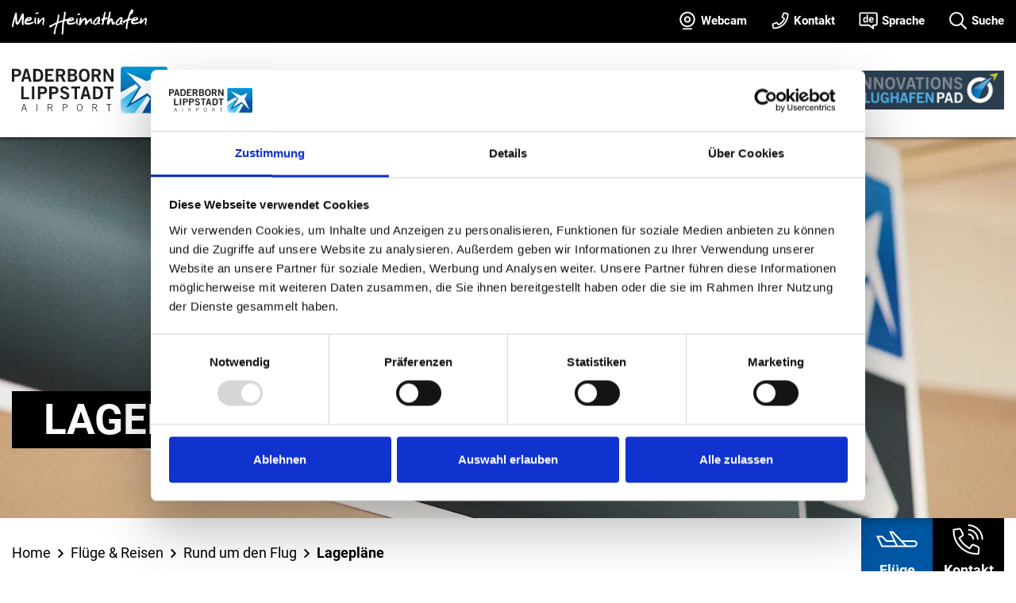

--- FILE ---
content_type: text/html; charset=utf-8
request_url: https://www.airport-pad.com/de/fluege-reisen/rund-um-den-flug/lageplaene/
body_size: 87639
content:
<!DOCTYPE html>
<!--[if IE 8 ]><html lang="de"><![endif]-->
<!--[if (gt IE 8)|!(IE)]><!--><html lang="de"><!--<![endif]-->
<head>

<meta charset="utf-8">
<!-- 
	Konzept, Gestaltung und Realisation: LOUIS INTERNET, Detmold, Fon +49-(0)5231-61669-0, info@louis.info | https://www.louis.info

	This website is powered by TYPO3 - inspiring people to share!
	TYPO3 is a free open source Content Management Framework initially created by Kasper Skaarhoj and licensed under GNU/GPL.
	TYPO3 is copyright 1998-2026 of Kasper Skaarhoj. Extensions are copyright of their respective owners.
	Information and contribution at https://typo3.org/
-->



<title> Lagepläne - Paderborn-Lippstadt Airport - Paderborn-Lippstadt Airport</title>
<meta name="generator" content="TYPO3 CMS">
<meta name="viewport" content="width=device-width, initial-scale=1">
<meta property="og:title" content="Lagepläne">
<meta property="og:type" content="website">
<meta property="og:site_name" content="Paderborn-Lippstadt Airport">
<meta name="twitter:card" content="summary">
<meta name="twitter:title" content="Lagepläne">


<link rel="stylesheet" href="/typo3temp/assets/compressed/merged-5766cdc8776dd91b54dda0fc84a49ae1.css?1767139225" media="all">


<!--[if lt IE 9]><script src="/_assets/2852460c01c2508ec7471c74134d6712/Javascripts/ie9.compat.min.js?1756893230"></script><![endif]-->

<script>
/*<![CDATA[*/
/*TS_inlineJS*/

   function onRecaptchaSubmit() {
      document.querySelectorAll('[data-callback="onRecaptchaSubmit"]')[0].form.submit();
      return false;
   }

/*]]>*/
</script>

<link rel="apple-touch-icon" sizes="180x180" href="/apple-touch-icon.png"><link rel="icon" type="image/png" href="/android-chrome-192x192.png" sizes="192x192"><link rel="icon" type="image/png" href="/android-chrome-256x256.png" sizes="256x256"><link rel="icon" type="image/png" href="/favicon-16x16.png" sizes="16x16"><link rel="icon" type="image/png" href="/favicon-32x32.png" sizes="32x32"><link rel="manifest" href="/site.webmanifest" crossorigin="use-credentials"><link rel="mask-icon" href="/safari-pinned-tab.svg" color="#0057a3"><meta name="apple-mobile-web-app-title" content="Home"><meta name="application-name" content="Home"><meta name="msapplication-TileColor" content="#0057a3"><meta name="msapplication-TileImage" content="/mstile-150x150.png"><meta name="theme-color" content="#0057a3"><meta name="page-title" content="Home">
<link rel="dns-prefetch" href="https://cdn.airport-pad.com">
<link rel="canonical" href="https://www.airport-pad.com/de/fluege-reisen/rund-um-den-flug/lageplaene/"/>

<link rel="alternate" hreflang="de-DE" href="https://www.airport-pad.com/de/fluege-reisen/rund-um-den-flug/lageplaene/"/>
<link rel="alternate" hreflang="en" href="https://www.airport-pad.com/en/flights-journey/about-flights/maps/"/>
<link rel="alternate" hreflang="x-default" href="https://www.airport-pad.com/de/fluege-reisen/rund-um-den-flug/lageplaene/"/>
<script id="Cookiebot-lip" src="https://consent.cookiebot.com/uc.js" data-culture="de" data-cbid="e2c1f838-16f4-48fe-a0d4-261d21818ea8" type="text/javascript" data-blockingmode="manuel" async></script>
</head>
<body id="page-135">


  


    <div class="is-visible is-hidden"><svg xmlns="http://www.w3.org/2000/svg"><symbol viewBox="0 0 1400 1000" id="grafik-dokumente"><title>grafik-dokumente</title><path d="M561.53 22.33L339.89 238.25v739.42h720.22V22.33zm-13.35 75.83v129.56h-133zm466.93 834.51H384.89V272.72h208.29V67.33h421.93z"/></symbol><symbol viewBox="0 0 1400 1000" id="grafik-download-bilder"><title>grafik-download-bilder</title><path d="M554.53 21.27L332.89 237.18v739.43h720.22V21.27zM541.18 97.1v129.56h-133zm466.93 834.51H377.89V271.66h208.29V66.27h421.93zM453 788h474V413H453zm30-345h414v315H483zm96 131.17A48.17 48.17 0 1 0 530.83 526 48.23 48.23 0 0 0 579 574.17zm0-68A19.83 19.83 0 1 1 559.17 526 19.85 19.85 0 0 1 579 506.17zm170.65 6.29l115.5 97.73-18.3 21.62-92.5-78.27-102.74 137.65-58.43-46.55-59.43 88.27-23.5-15.82 76.57-113.73 59.57 47.45z"/></symbol><symbol viewBox="0 0 1400 1000" id="grafik-download-office"><title>grafik-download-office</title><path d="M561.53 21.27L339.89 237.18v739.43h720.22V21.27zM548.18 97.1v129.56h-133zm466.93 834.51H384.89V271.66h208.29V66.27h421.93z"/><path d="M529.84 714.02l72.86-30.1V484.36l147.29-36.42v297.75l-213.81-30.88L748.41 794l122.75-34.84V419.43L749.99 383l-220.15 83.15v247.87z"/></symbol><symbol viewBox="0 0 1400 1000" id="grafik-download-pdf"><title>grafik-download-pdf</title><path d="M561.53 15.27L339.89 231.18v739.43h720.22V15.27zM548.18 91.1v129.56h-133zm466.93 834.51H384.89V265.66h208.29V60.27h421.93zm-413-302.42q-79.27 41.35-87.89 79.27-1.72 12.06 6.89 25t26.71 14.65q18.1 1.73 40.51-17.23Q615.94 700.73 647 649l20.68-6.9q65.49-22.39 96.52-27.57a233 233 0 0 0 50.8 21.58q26.7 7.75 46.53 7.76t29.3-12.07q9.46-12.06 9.48-28.43T890 576.65q-22.41-22.41-110.3-10.34-43.09-25.84-63.77-81v-1.72q17.24-68.94 8.62-93.07-3.45-22.39-19-30.16t-32.75-1.72q-17.23 6-20.68 21.54-10.32 32.74 12.08 115.47-34.47 79.27-62.05 127.54zm-29.3 67.21q-10.33 12.06-17.23 17.23t-6.89 3.45q6.88-20.69 46.53-55.15l6.89-5.17q-15.47 24.12-29.26 39.64zm280.92-93.93q15.53 2.6 19.82 6.9t.87 6a7 7 0 0 1-5.17 1.72q-5.17 1.73-17.24-1.72-17.24-3.45-41.36-13.79 27.61-1.69 43.12.89zM690.05 381.9q8.61 0 8.62 29.3t-5.18 41.36q-6.88-15.51-6.89-43.08t3.45-27.58zm0 141.33q20.69 39.63 51.7 62-27.57 5.18-74.11 24.13L647 618q20.65-34.45 43.05-94.77z"/></symbol><symbol viewBox="0 0 1400 1000" id="grafik-download-zip"><title>grafik-download-zip</title><path d="M558.53 21.27L336.89 237.18v739.43h720.22V21.27zM545.18 97.1v129.56h-133zm466.93 834.51H381.89V271.66h208.29V66.27h421.93zM608 770.43h69.53v22h-104v-14.94l67.57-105.31h-67.48v-22h102.24v14.26zm90.82-120.22h28.52V792.4h-28.53zm56.93 142.19h28.51v-51.56h28.13q24.51 0 38.57-12.41T865 695.62q0-20.4-14.06-32.91t-38.57-12.5h-56.62zm28.51-120.22h28.13q12 0 18.11 6.69t6.11 17q0 10-6.16 16.55t-18.06 6.49h-28.13zM711 604a62.07 62.07 0 0 0 62-62V442h-62v44h-62v56a62.07 62.07 0 0 0 62 62zm-32-88h64v26a32 32 0 0 1-64 0zm32-122v48h-62v-48zm62 0h-62v-48h62zm0-96h-62v-48h62zm-62 0v48h-62v-48z"/></symbol><symbol viewBox="0 0 1400 1000" id="grafik-facebook"><title>grafik-facebook</title><path d="M735.19 304.05q27.88 0 45.38 2.59v52.51h-31.12q-17.49 0-24 7.78-5.19 6.48-5.19 20.74v40.84h55.1l-7.78 59h-47.3V636h-60.93V487.5h-49.92v-59h49.92v-46.66q0-37 20.74-57.37t55.1-20.42zM225.8 734.33V204.56a33.69 33.69 0 0 1 33.65-33.65h886.67a33.7 33.7 0 0 1 33.66 33.65v529.77a33.7 33.7 0 0 1-33.66 33.67H259.45a33.7 33.7 0 0 1-33.65-33.67zm45-11.34h864V215.91h-864zm-77.8 61.1v45h1014v-45z"/></symbol><symbol viewBox="0 0 1400 1000" id="grafik-gescha&#x308;ftsfu&#x308;hrung"><title>grafik-gescha&#x308;ftsfu&#x308;hrung</title><path d="M696.17 339.51a118.75 118.75 0 1 0-118.76-118.75 118.88 118.88 0 0 0 118.76 118.75zm0-192.5a73.75 73.75 0 1 1-73.76 73.75A73.83 73.83 0 0 1 696.17 147zm142.19 250.35l-2.25-3.9a69.83 69.83 0 0 0-51.11-34.2l-1.55-.22-166.4-.22a68 68 0 0 0-67.47 33.6l-2.26 3.9L516 639.06l353.45.47zM567.18 594.13l23.52-182.3a23.67 23.67 0 0 1 21.56-8.25l1.62.24 53 .07 12 38.93-9.1 111.07 27.31 28.93 27.31-28.93-9.1-111.07 12-38.85 52.7.03a25.25 25.25 0 0 1 15 8.78l23.3 181.68zM1240.5 739v116.5h-45V784H718.66v71.5h-45V784H204.5v71.5h-45V739h514.16v-71h45v71z"/></symbol><symbol viewBox="0 0 1400 1000" id="grafik-instagram"><title>grafik-instagram</title><path d="M783.21 370.81a143.49 143.49 0 0 0-144.2 0 144.66 144.66 0 0 0-52.67 52.67 143.44 143.44 0 0 0 0 144.21A144.66 144.66 0 0 0 639 620.36a143.49 143.49 0 0 0 144.2 0 144.66 144.66 0 0 0 52.67-52.67 143.44 143.44 0 0 0 0-144.21 144.66 144.66 0 0 0-52.66-52.67zm-5.64 191.24q-27.57 27.59-66.46 27.58t-66.46-27.58q-27.58-27.6-27.59-66.47t27.59-66.46q27.58-27.58 66.46-27.58t66.46 27.58q27.58 27.6 27.59 66.46t-27.59 66.47zm107.84-240.77a32.55 32.55 0 0 1 10 23.83 39.06 39.06 0 0 1-10.65 23.82 30.55 30.55 0 0 1-23.2 10 33.86 33.86 0 1 1 23.82-57.69zM990.75 379q-2.52-36.37-11.29-62.7a146.78 146.78 0 0 0-89-89q-26.34-8.78-62.07-10.65t-117.25-1.89q-81.51 0-117.25 1.89t-62.07 10.65a146.78 146.78 0 0 0-89 89q-8.82 26.3-10.72 62.04t-1.88 117.24q0 81.51 1.88 117.25t10.66 62.07a146.13 146.13 0 0 0 34.48 54.55 133.68 133.68 0 0 0 54.55 33.23q26.34 10 62.07 11.91t117.25 1.89q81.51 0 117.25-1.89t62.07-10.65a146.78 146.78 0 0 0 89-89q8.77-26.32 10.66-62.07T992 495.58q0-81.49-1.25-116.58zm-48.91 136.65q0 50.16-1.25 77.75-2.51 46.4-10 67.71-15.09 37.62-53.96 53.89-20.05 7.53-67.71 10-26.34 1.26-77.75 1.26h-40.12q-50.16 0-77.75-1.26-46.39-2.5-67.72-10-37.58-15-53.92-53.89-7.52-21.32-10-67.71-1.25-27.6-1.25-77.75v-40.13q0-50.16 1.25-77.75 2.5-47.64 10-67.71 15.06-38.87 53.92-53.92 21.33-7.53 67.72-10 27.59-1.26 77.75-1.26h40.12q50.16 0 77.75 1.26 47.66 2.5 67.71 10 38.88 15 53.93 53.92 7.52 20.07 10 67.71 1.24 26.34 1.25 77.75z"/></symbol><symbol viewBox="0 0 1400 1000" id="grafik-lagepla&#x308;ne"><title>grafik-lagepla&#x308;ne</title><path d="M976.71 496.11L989 513.64l12.29-17.53c.76-1.09 18.93-27.08 37.4-58.54 26.11-44.49 38.81-75.75 38.81-95.57a88.5 88.5 0 0 0-177 0c0 19.82 12.7 51.08 38.81 95.57C957.78 469 976 495 976.71 496.11zM989 283.5a58.56 58.56 0 0 1 58.5 58.5c0 22.44-32.1 78.62-58.5 118.76-26.4-40.13-58.5-96.3-58.5-118.76a58.56 58.56 0 0 1 58.5-58.5z"/><circle cx="989" cy="344" r="25"/><path d="M195.25 145.5v714h1009.5v-714zm964.5 669h-919.5v-624h919.5z"/><path d="M457 675.69V779.5h45V675.69a110.85 110.85 0 0 0 85.59-85.19h54.91V780h30V590.5H799V656c0 86.57 36.93 123.5 123.5 123.5H1108v-30h-105v-159h105v-45H829V463c0-39.9-8.9-68.74-27.21-88.16C782.24 354.09 752.21 344 710 344h-37.5V226.5h-30V344H502V225.5h-45V344H292v30h165v85.31a110.81 110.81 0 0 0-85.8 86.19h-81.7v45h81.91A110.85 110.85 0 0 0 457 675.69zm516-85.19v159h-50.5c-69.91 0-93.5-23.59-93.5-93.5v-65.5zM710 374c33.5 0 56.38 7 70 21.41 12.81 13.6 19 35.71 19 67.59v82.5H672.5V374zm-67.5 0v171.5h-54.7a110.81 110.81 0 0 0-85.8-86.19V374zm-163 128a65.5 65.5 0 1 1-65.5 65.5 65.57 65.57 0 0 1 65.5-65.5z"/></symbol><symbol viewBox="-500 0 1400 512" id="grafik-tiktok"><title>grafik-tiktok</title><path d="M448,209.91a210.06,210.06,0,0,1-122.77-39.25V349.38A162.55,162.55,0,1,1,185,188.31V278.2a74.62,74.62,0,1,0,52.23,71.18V0l88,0a121.18,121.18,0,0,0,1.86,22.17h0A122.18,122.18,0,0,0,381,102.39a121.43,121.43,0,0,0,67,20.14Z"/></symbol><symbol viewBox="0 0 1400 1000" id="grafik-twitter"><title>grafik-twitter</title><path d="M558.73 566.55q40.51 0 72.7-25a54.24 54.24 0 0 1-34.13-11.35 58 58 0 0 1-20.25-28.58q5.55.56 10.54.55a74 74 0 0 0 15.54-1.66 58.73 58.73 0 0 1-33.3-20.51 55.87 55.87 0 0 1-13.32-36.63v-1.11A54.88 54.88 0 0 0 582.6 450a64.72 64.72 0 0 1-18.87-21.08 56.5 56.5 0 0 1 1.11-57.17 163 163 0 0 0 119.87 61.05 80.89 80.89 0 0 1-1.11-13.32 57.74 57.74 0 0 1 7.77-29.13A57 57 0 0 1 712.46 369a56.29 56.29 0 0 1 28.86-7.77 55.7 55.7 0 0 1 23.58 5 65.86 65.86 0 0 1 19.15 13.32 118.53 118.53 0 0 0 37.18-13.87 57.83 57.83 0 0 1-25.53 32.19 125.2 125.2 0 0 0 33.3-9.47 128.1 128.1 0 0 1-29.41 30.53 33.09 33.09 0 0 1 .55 7.21q0 40-19.42 77.14-20 39.4-56.05 62.71-39.4 26.09-90.46 26.08-48.84 0-89.35-26.08 6.14.56 13.87.56zM900.5 139v692.42c0 27.37-14.73 37.08-27.34 37.08h-385c-12.61 0-27.34-9.71-27.34-37.08V139c0-27.37 14.73-37.08 27.34-37.08h385c12.61-.01 27.34 9.7 27.34 37.08zm-45 7.92H505.8V823.5h349.7zM680 769a15 15 0 1 0 15 15 15 15 0 0 0-15-15z"/></symbol><symbol viewBox="0 0 1400 1000" id="grafik-youtube"><title>grafik-youtube</title><path d="M546.5 570.54A42.14 42.14 0 0 0 575.58 599q15.42 4.18 72.42 6l54 .59 54-.59q57-1.79 72.4-5.93a42.14 42.14 0 0 0 29.08-28.49q4.15-16 5.94-49.26l.59-29.67-.59-29.67q-1.78-32.64-5.94-48.67a41.47 41.47 0 0 0-29.08-29.07Q813 380 756 378.26l-54-.59-54 .59q-57 1.78-72.4 5.94a41.47 41.47 0 0 0-29.08 29.07q-4.15 16-5.93 48.67-.6 16.62-.6 29.67l.6 29.67q1.75 33.24 5.91 49.26zm122.25-127l84.87 48.07-84.87 48.66zM1059 237.5H341c-17.39 0-31.53 14.44-31.53 32.2v460.6c0 17.76 14.14 32.2 31.53 32.2h718c17.39 0 31.53-14.44 31.53-32.2V269.7c-.03-17.76-14.17-32.2-31.53-32.2zm-13.47 480h-691v-435h691zM717 679a15 15 0 1 1-15-15 15 15 0 0 1 15 15z"/></symbol><symbol viewBox="0 0 1400 1000" id="liste-achtung"><title>liste-achtung</title><path d="M1175.41 762.68l-.69-1.64-385.19-613.88c-19.17-34-51-52.68-89.53-52.68-38.72 0-70.51 18.55-89.53 52.24L226.23 759.09l-.84 1.34-.8 1.81a102.86 102.86 0 0 0 94.72 142.85l761.37.43a102.86 102.86 0 0 0 94.73-142.84zm-94.72 98.42l-761.37-.44a58.44 58.44 0 0 1-54.43-79.59l383.53-611.25.55-.93c11.1-19.9 28.27-30 51-30 22.59 0 39.76 10.24 51 30.43l.28.5 383.8 611.67a58.45 58.45 0 0 1-54.42 79.6zm-361.3-229.62h-50.86V329h50.86zm-54.09 75.11h57.61v64.93H665.3z"/></symbol><symbol viewBox="0 0 1400 1000" id="liste-bus"><title>liste-bus</title><path d="M924.9 141H477.1a53.65 53.65 0 0 0-53.6 53.6v511.8a53.67 53.67 0 0 0 43 52.54v65.36a34.73 34.73 0 0 0 34.7 34.7h70.6a34.73 34.73 0 0 0 34.7-34.7V760h186v64.3a34.73 34.73 0 0 0 34.7 34.7h70.6a34.73 34.73 0 0 0 34.7-34.7v-64.85a53.66 53.66 0 0 0 46-53.05V194.6a53.65 53.65 0 0 0-53.6-53.6zM468.5 295h209v183h-209zm93 519h-50v-54h50zm326 0h-50v-54h50zm46-107.6a8.72 8.72 0 0 1-8.6 8.6H477.1a8.72 8.72 0 0 1-8.6-8.6V523h465zm0-228.4h-211V295h211zm0-228h-465v-55.4a8.72 8.72 0 0 1 8.6-8.6h447.8a8.72 8.72 0 0 1 8.6 8.6zm-417 373.5A35.5 35.5 0 1 1 552 659a35.5 35.5 0 0 1-35.5-35.5zm297 0A35.5 35.5 0 1 1 849 659a35.5 35.5 0 0 1-35.5-35.5z"/></symbol><symbol viewBox="0 0 1400 1000" id="liste-check"><title>liste-check</title><path d="M286 92v817h817V92zm772 772H331V137h727zM664 682.89L491 553l30-40 133 99.9L872 323l40 30z"/></symbol><symbol viewBox="0 0 1400 1000" id="liste-globus"><title>liste-globus</title><path d="M1060.72 347.6A392.68 392.68 0 1 0 1091.5 500a390.15 390.15 0 0 0-30.78-152.4zM945 255a348.35 348.35 0 0 1 54.76 71H888c-9.4-33.12-21.52-63.86-36.16-91.21-13.68-25.56-29.06-47.25-45.74-64.79A344.82 344.82 0 0 1 945 255zm-78.81 246.26c0 53.3-6.31 104.66-18.26 151.06h-131.3V371h136.2a623.38 623.38 0 0 1 13.36 130.26zm-342.45 0A622.7 622.7 0 0 1 537.11 371h134.52v281.32H542c-11.94-46.4-18.26-97.76-18.26-151.06zm109.77-315.78c12.41-9.81 25.17-16.59 38.12-20.28V326H548.9a404.42 404.42 0 0 1 28.92-70c16.32-30.5 35.06-54.22 55.69-70.52zm38.12 511.84v140c-13-3.7-25.71-10.47-38.12-20.28-20.63-16.3-39.37-40-55.69-70.52a385.17 385.17 0 0 1-21.82-49.2zM756.43 817c-12.95 10.23-26.27 17.14-39.8 20.72v-140.4H834a386.58 386.58 0 0 1-21.87 49.2c-16.34 30.48-35.07 54.22-55.7 70.48zm-39.8-491V164.76c13.53 3.58 26.85 10.49 39.8 20.72 20.63 16.3 39.36 40 55.69 70.52A403.62 403.62 0 0 1 841 326zM455 255a345.33 345.33 0 0 1 124.18-79.91c-14.87 16.59-28.64 36.55-41 59.68C523.5 262.11 511.39 292.85 502 326H400.23A348.35 348.35 0 0 1 455 255zm-76.76 116h113a672.22 672.22 0 0 0-12.46 130.29c0 52.76 5.85 104 17 151.06H388.6A348.41 348.41 0 0 1 378.24 371zM455 745a349.62 349.62 0 0 1-39.91-47.69h93.27a441.77 441.77 0 0 0 29.8 70.44 309.67 309.67 0 0 0 37.73 55.94A345.63 345.63 0 0 1 455 745zm490 0a345 345 0 0 1-135.62 84c15.4-16.88 29.64-37.36 42.4-61.2a442.69 442.69 0 0 0 29.8-70.44h103.34A349.62 349.62 0 0 1 945 745zm66.39-92.69H894.23c11.12-47.1 17-98.3 17-151.06A672.22 672.22 0 0 0 898.73 371h123a348.41 348.41 0 0 1-10.36 281.35z"/></symbol><symbol viewBox="0 0 1400 1000" id="liste-info"><title>liste-info</title><path d="M1075.47 341.38a408.78 408.78 0 1 0 32 158.62 406.34 406.34 0 0 0-32-158.62zm-119.14 415A362.52 362.52 0 1 1 1062.5 500a360.16 360.16 0 0 1-106.17 256.33zM720.1 680.54l47.75 3.8v41.17H621.48v-41.17l47.76-3.8V437.79L621.48 434v-41.48h98.62zm0-362.84h-50.86v-65.22h50.86z"/></symbol><symbol viewBox="0 0 1400 1000" id="liste-lupe"><title>liste-lupe</title><path d="M832.12 544.87L801.9 575.1l-29-29.06a281.22 281.22 0 1 0-32.9 30.84l30 30-32.61 32.61 294.45 294.41 94.65-94.66zm-267.79 48.56a236.5 236.5 0 1 1 167.23-69.27 235 235 0 0 1-167.23 69.27zm236.78 46.1l31-31 230.73 230.73-31 31zM762.5 358.25h-45C717.5 274 649 205.5 564.75 205.5a151.75 151.75 0 0 0-108 44.74l-31.82-31.82a196.46 196.46 0 0 1 139.82-57.92c109.04 0 197.75 88.71 197.75 197.75z"/></symbol><symbol viewBox="0 0 1400 1000" id="liste-plus"><title>liste-plus</title><path d="M1075.47 341.38a408.78 408.78 0 1 0 32 158.62 406.34 406.34 0 0 0-32-158.62zm-119.14 415A362.52 362.52 0 1 1 1062.5 500a360.16 360.16 0 0 1-106.17 256.33zM723 482h191.5v45H723v191.5h-45V527H486.5v-45H678V290.5h45z"/></symbol><symbol viewBox="0 0 1400 1000" id="liste-rettungsring"><title>liste-rettungsring</title><path d="M1060.72 347.6A392.68 392.68 0 1 0 1091.5 500a390.15 390.15 0 0 0-30.78-152.4zm-78-48l-74.13 72.7a247.53 247.53 0 0 0-72.77-75.69l73.94-72.45a351.36 351.36 0 0 1 73 75.46zM700 699.5c-110 0-199.5-89.5-199.5-199.5S590 300.5 700 300.5 899.5 390 899.5 500 810 699.5 700 699.5zm0-546a344.52 344.52 0 0 1 171.43 45.22l-77.13 75.56a246.25 246.25 0 0 0-179.66-3.52l-76-77.56A344.71 344.71 0 0 1 700 153.5zm-200.63 63.91L572 291.57a247.75 247.75 0 0 0-75.6 72.87L424 290.49a351.27 351.27 0 0 1 75.4-73.08zM398.55 328.85l75.6 77.15a246.17 246.17 0 0 0-1.73 183.68l-77.13 75.58a347.65 347.65 0 0 1 3.26-336.41zm21.38 375.26l73.95-72.46a247.38 247.38 0 0 0 74.21 74.29l-74.19 72.69a352.39 352.39 0 0 1-74-74.52zM700 846.5a344.58 344.58 0 0 1-167.28-42.9l77.58-76a246.24 246.24 0 0 0 179.07.13L865 804.87a344.65 344.65 0 0 1-165 41.63zM945 745a350 350 0 0 1-41.15 35.24l-72.48-74a247.4 247.4 0 0 0 74.39-74.11l72.67 74.17A351.2 351.2 0 0 1 945 745zm58.43-77.45l-76-77.55a246.25 246.25 0 0 0 1.91-175l77.59-76a347.65 347.65 0 0 1-3.51 328.63z"/></symbol><symbol viewBox="0 0 1400 1000" id="liste-route"><title>liste-route</title><path d="M1008.53 495.73L1027 522l18.43-26.3c.87-1.23 21.46-30.69 42.37-66.32 44.5-75.79 44.5-101.91 44.5-110.49a105.3 105.3 0 0 0-210.59 0c0 8.58 0 34.7 44.49 110.49 20.87 35.62 41.46 65.12 42.33 66.35zm18.47-237.1a60.37 60.37 0 0 1 60.3 60.29c0 5.26-2.76 27.11-38.16 87.46-7.72 13.17-15.49 25.58-22.14 35.89-6.64-10.31-14.41-22.72-22.13-35.89-35.41-60.35-38.16-82.2-38.16-87.46a60.36 60.36 0 0 1 60.29-60.29zm-28.16 62.55a28.16 28.16 0 1 1 28.16 28.16 28.17 28.17 0 0 1-28.21-28.16zm49.54 451.17V596H1161v-45H852.32v-95.78c0-46.44-10.52-80.18-32.17-103.15-23.15-24.56-58.3-36.5-107.48-36.5H676V188.82h-45v126.75H475.53V187.69h-45v127.88H241.82v45h188.71v92.83a122 122 0 0 0-97.15 97.6H239v45h94.6a122 122 0 0 0 96.93 96.47v119.28h45V692.47A122 122 0 0 0 572.45 596H631v216.31h45V596h131.32v76.63c0 51.72 11.14 86.82 35 110.48C866 806.47 900.84 817.35 952 817.35h209v-45zM453 649.57a76.63 76.63 0 1 1 76.62-76.63A76.72 76.72 0 0 1 453 649.57zM572.67 551a122 122 0 0 0-97.14-97.6v-92.83H631V551zM676 551V360.57h36.64c36.11 0 60.55 7.32 74.73 22.36 13.41 14.23 19.92 37.87 19.92 72.29V551zm198 200.11c-14.8-14.64-21.7-39.58-21.7-78.48V596h151v176.35H952c-38.54 0-63.34-6.75-78-21.24z"/></symbol><symbol viewBox="0 0 1400 1000" id="liste-seite"><title>liste-seite</title><path d="M1089.17 140.5H310.83a66.31 66.31 0 0 0-66.24 66.24v586.52a66.31 66.31 0 0 0 66.24 66.24h778.34a66.31 66.31 0 0 0 66.24-66.24V206.74a66.31 66.31 0 0 0-66.24-66.24zm-778.34 45h778.34a21.27 21.27 0 0 1 21.24 21.24v56.76H289.59v-56.76a21.27 21.27 0 0 1 21.24-21.24zm778.34 629H310.83a21.27 21.27 0 0 1-21.24-21.24V308.5h820.82v484.76a21.27 21.27 0 0 1-21.24 21.24zM326 225.5a15 15 0 1 1 15 15 15 15 0 0 1-15-15zm60 0a15 15 0 1 1 15 15 15 15 0 0 1-15-15zm60 0a15 15 0 1 1 15 15 15 15 0 0 1-15-15z"/></symbol><symbol viewBox="0 0 1400 1000" id="liste-standort"><title>liste-standort</title><path d="M700.32 271.08a117.84 117.84 0 1 0 117.84 117.83 118 118 0 0 0-117.84-117.83zm0 190.67a72.84 72.84 0 1 1 72.84-72.84 72.92 72.92 0 0 1-72.84 72.84zM903.9 184.66A286.91 286.91 0 0 0 699.67 100 288.83 288.83 0 0 0 411.5 388.91c0 46.18 10.48 91.38 29.52 127.28 17.7 33.39 231.61 359.73 240.7 373.61l18.87 28.77 18.79-28.81c9.06-13.88 221.91-340.2 239.6-373.57 19-35.9 29.51-81.1 29.51-127.28a287 287 0 0 0-84.59-204.25zm15.33 310.45C906.58 519 771 728.05 700.49 836.33 629.65 728.07 493.42 519 480.77 495.11c-15.42-29.1-24.27-67.8-24.27-106.2a243.81 243.81 0 0 1 243.82-243.82V145A243.88 243.88 0 0 1 943.5 388.91c0 38.4-8.85 77.09-24.27 106.2z"/></symbol><symbol viewBox="0 0 1400 1000" id="liste-stern"><title>liste-stern</title><path d="M1134.57 396.76l-315.06-23.29L700 81 580.49 373.47l-315.06 23.29 241.21 204-75.22 306.86L700 741.27l268.58 166.35-75.21-306.83zM898.66 811.38L700 688.34l-198.66 123 55.64-227-178.41-150.82 233-17.23L700 200l88.4 216.31 233 17.23L843 584.43z" fill="#1d1d1b"/></symbol><symbol viewBox="0 0 1400 1000" id="seite-abflug"><title>seite-abflug</title><path d="M1272.45 265.81a93.3 93.3 0 0 0-117.17-60.25l-327 103.58-311.82-168.33-104 33.43L604 380.45l-169.15 53.36L273 350.72l-168 54.03 239.89 257.12 867.34-278.79a93.32 93.32 0 0 0 60.22-117.27zM512 189.52l431.2 232.77-184 59.14-265.64-286zM186.23 425.89l82.83-26.62 161.69 83 207.15-65.33 74 79.69-353.59 113.66zm1012.23-85.66l-195.89 63-119.14-64.34L1169 248.43a48.21 48.21 0 1 1 29.5 91.8zM233.32 804.4h920.15v45H233.32z"/></symbol><symbol viewBox="0 0 1400 1000" id="seite-airlebnisse"><title>seite-airlebnisse</title><path d="M798.35 260.11a66 66 0 1 0 93.34 0 66.08 66.08 0 0 0-93.34 0zm72.13 21.22a36 36 0 1 1-50.91 0 36.05 36.05 0 0 1 50.91 0zm184.17-187.6l-14.44-2.79C974 78.16 904.93 90.86 834.92 128.7c-37.64 20.34-75.62 48-113.44 82.53L643 209.16l-355 221L469.26 518l61.46-15.69 45.6 45.6-77.43 77.42 31.82 31.82 77.43-77.42 43.48 43.47-15.7 61.46L723.77 866l221-355-2.23-84.67c34.43-39 61.8-77.82 81.68-115.85 36.77-70.36 48.1-138.44 33.67-202.33zM526.4 457l-52.32 13.36L381 425.24 655.31 254.5l21.73.57q-3 3.21-6 6.47C596.05 342.55 544.08 426.74 526.4 457zm202.29 315.91l-45.09-93.06 12.45-48.78C722.48 614.69 810.11 558 893.71 477.2q2.53-2.44 5-4.89l.7 26.3zM863 444.29C790 514.92 711.84 567.62 680 588l-40-40 121.23-121.36-31.82-31.82-121.27 121.27-40.46-40.46C586.5 444 635.78 365.87 704 292.1c51-55.1 102.21-96.75 152.28-123.82l3.31-1.75 124.16 124.13C957.55 340.41 917 392.09 863 444.29zm134.38-182.43l-109-109c44-18.41 87-25.16 128.33-20.12 6.06 40.8-.45 84.06-19.33 129.12zm-508 421.81L339.44 833.58l-21.21-21.22 149.9-149.9zM594 697.81L444.09 847.72l-21.21-21.21L572.79 676.6zm-268.7 31.12l-21.22-21.22L454 557.81 475.2 579zm288.33 28.64l21.29 8.67-19.83 11.62-1.67 22.93-17.18-15.27-22.32 5.48 9.22-21L571 750.43l22.87 2.26 14.83-17.57zM308.9 856.12l-15.29 22.6 9.94 25.41-26.22-7.57-21.09 17.31-.91-27.27-23-14.71L258 862.6l6.89-26.4 16.76 21.53zm-58.73-257.06l-11.35-15.64 19.32.51 11.37-15.63 5.49 18.53 18.38 6-15.93 11v19.32l-15.33-11.76-18.39 6zm157.17 286.21l8.2 13.84-16-1.91L389 909.28l-3.12-15.78-14.77-6.37 14-7.85 1.5-16 11.8 10.93 15.69-3.53zm783-604.93l-23.82-2.84-15.84 18-4.63-23.5-22-9.5 20.94-11.7 2.23-23.88 17.6 16.3 23.4-5.26-10.06 21.77z"/></symbol><symbol viewBox="0 0 1400 1000" id="seite-airline-catering"><title>seite-airline-catering</title><path d="M1156.32 143H243.68a34.93 34.93 0 0 0-34.89 34.89v644.22A34.93 34.93 0 0 0 243.68 857h912.64a34.93 34.93 0 0 0 34.89-34.89V177.89a34.93 34.93 0 0 0-34.89-34.89zm-902.53 45H549v624H253.79zm892.42 624H594V188h552.21zM452 650.94a7.45 7.45 0 0 1-7.46 7.4l-34.5-.16-29.16 26.33h-6.75l9-26.47-32.75-.15L337 631.26l13.83.06 13.44 11.48 18.81.16-9-26.37h6.75l29.44 26.57 34.29.3a7.44 7.44 0 0 1 7.44 7.48zm496.65-236.83a24.45 24.45 0 0 0-15.47 10.73l-32.59 50.72a24.63 24.63 0 0 0-30.43 4.09l-62.47 65.41a24.42 24.42 0 0 0-6.8 17.56 24.71 24.71 0 0 0 2.27 9.76l-47.52 33.72a24.63 24.63 0 0 0-8.72 28.9l-60.55 28.34A24.63 24.63 0 0 0 674.52 696l.64 1.37 14.15 19.06.32.42c7.8 9.77 17.83 17.5 28.23 21.76a51.27 51.27 0 0 0 19.5 4 46.08 46.08 0 0 0 19.25-4.21l24.62-9.73 5.62 15.5 1.17 1.66a51.76 51.76 0 0 0 71.68 12.53l54.17-33.62.85.82a50.89 50.89 0 0 0 35.35 14.14h1.22a50.87 50.87 0 0 0 35.88-15.79l69.59-72.86a51.81 51.81 0 0 0 .63-70.73l32.7-58.54a51.81 51.81 0 0 0-15.81-71l-1.71-1.1-15.74-4.89 8.58-25c5-12.41 4.44-25.79-1.56-38.72-4.74-10.2-12.92-19.86-23-27.2l-20.14-13.57-1.4-.57A24.63 24.63 0 0 0 987.15 353l-25.53 61.8a24.47 24.47 0 0 0-12.97-.69zM745.2 710.68l-.85.36c-5.65 2.65-18.54 2.93-31.12-12.68l-8-10.76 52.23-24.45L771 700.48zm98.32 22.45l-.77.51a21.74 21.74 0 0 1-29.18-3.74L776.65 628l43.91-31.16 75.56 103.66zm191.54-102.79l-69.59 72.86a21.35 21.35 0 0 1-29.16 1.47L832.6 562.41l56-58.67 146.55 96.74a21.83 21.83 0 0 1-.12 29.86zm32.43-140.68a21.55 21.55 0 0 1-2.9 16.34l-.25.39-31.6 56.54-107.17-70.75L956 444.82 1059.51 477a21.55 21.55 0 0 1 7.98 12.66zm-55.21-118.91l11.11 7.48c16.18 11.85 16.49 24.74 14.11 30.51l-.18.43-9.15 26.68-37.91-11.79zm-309 185.72l18.16 17.7 6.6-24.33c.4-1.35 10.32-33.12 46.88-48.47 48.26-20.26 59.88-52.9 64.25-65.18.32-.89.71-2 .82-2.26.21-.44.46-1 .74-1.61 4-8.76 16.11-35.43 50.64-52.4 46.62-22.9 61.88-64.25 62.51-66l3.29-9.17-89.73-85.7-7.79 21.73c-.11.31-11.66 31.59-47.5 49.19-29.31 14.4-51.08 36.91-64.72 66.91-.22.48-.4.89-.56 1.23-.71 1.51-1.29 3.12-2 5-3.46 9.71-11.55 32.45-47.6 47.59-50.23 21.08-63.55 65.89-64.09 67.78l-2.49 8.72zM878.12 353c-29.31 14.4-51.08 36.91-64.72 66.91-.22.48-.4.89-.56 1.22-.71 1.52-1.29 3.13-2 5-3.46 9.71-11.55 32.45-47.6 47.58A114.89 114.89 0 0 0 709 520.44l-11.8-11.25a84.86 84.86 0 0 1 43.55-40.44c48.26-20.26 59.88-52.9 64.25-65.18.31-.89.7-2 .82-2.26.21-.44.45-1 .74-1.61 4-8.76 16.11-35.43 50.63-52.39a131.53 131.53 0 0 0 52.35-46.54l11.94 11.4A102.18 102.18 0 0 1 878.12 353zm-169.21 85.35c48.26-20.26 59.88-52.9 64.25-65.19.31-.88.7-2 .82-2.25.21-.45.46-1 .74-1.61 4-8.77 16.11-35.44 50.64-52.4a131.52 131.52 0 0 0 52.35-46.54l9.62 9.19A102.28 102.28 0 0 1 844 320.38c-29.3 14.4-51.07 36.91-64.71 66.91-.22.48-.41.89-.56 1.23-.72 1.51-1.29 3.12-2 5-3.45 9.71-11.54 32.45-47.59 47.58a114.84 114.84 0 0 0-54.32 46.73l-9.47-9a84.79 84.79 0 0 1 43.56-40.48zM289 247v517h232V247zm202 328.82L438.84 277H491zM319 277h89.39l79.77 457H319z"/></symbol><symbol viewBox="0 0 1400 1000" id="seite-airlines"><title>seite-airlines</title><path d="M345.24 751.8a99.07 99.07 0 1 0-99.07-99.07 99.19 99.19 0 0 0 99.07 99.07zm69.07-99.07a67.78 67.78 0 0 1-.45 7.71L378 652.27l31.63-24.6a68.67 68.67 0 0 1 4.68 25.06zm-69.07-69.07a68.83 68.83 0 0 1 47.56 19.06l-52.67 41L280 630a69.16 69.16 0 0 1 65.24-46.34zM404 689a69 69 0 0 1-127.45-29zm571.77-54.1h411.46L868.38 146.46l-246.12 1.12 119.42 266.26-170-160.54-246.15 2.9 125.88 275.12L280.8 370.21l-246.15 2.91 222.87 487.06h542.14L675.85 743.26h414.68zM691.62 192.27l159-.73 423.15 398.36H928.12l-100.89-95.27zm-5.16 622.91h-400L104.35 417.3l158.78-1.87zm-58.27-116.92l-89.64-84.65-143.33-313.23L554 298.51l423.33 399.75zm295.43-181.85a99.07 99.07 0 1 0-99.07-99.07 99.18 99.18 0 0 0 99.07 99.07zm17.77-71.57A131.68 131.68 0 0 1 924 481.59a132.54 132.54 0 0 1-17.1-35.73 112.14 112.14 0 0 1-3.14-13.52h40.47a112.15 112.15 0 0 1-2.84 12.5zm49.61-42.5h-16.13a131.26 131.26 0 0 0-11.56-41.47A69.2 69.2 0 0 1 991 402.34zm-21.17 52.07a140.19 140.19 0 0 0 4.67-22.07H991a69.22 69.22 0 0 1-28.77 42.23 154.43 154.43 0 0 0 7.62-20.16zM924 352.87c11.42 16 18.34 32.49 20.7 49.47h-41.42c2.37-16.98 9.29-33.51 20.72-49.47zm-38.94 7.21a131.3 131.3 0 0 0-11.94 42.26h-16.9a69.21 69.21 0 0 1 28.83-42.26zm-11.59 72.26a140.19 140.19 0 0 0 4.67 22.07 155.31 155.31 0 0 0 7.92 20.85 69.26 69.26 0 0 1-29.84-42.92zm-239 .27a99.07 99.07 0 1 0 99.06 99.07 99.18 99.18 0 0 0-99.1-99.07zm0 168.13a69.06 69.06 0 0 1-26.32-132.91l-22.66 102.38h106.23a69 69 0 0 1-57.29 30.53zM703 540.21h-80.16l17.1-77.36a69.14 69.14 0 0 1 63.55 68.83 70.64 70.64 0 0 1-.49 8.53z"/></symbol><symbol viewBox="0 0 1400 1000" id="seite-alleinreisende-kinder"><title>seite-alleinreisende-kinder</title><path d="M1006 89.75A158.88 158.88 0 0 0 909.64 122a162 162 0 0 0-47.32 57.13q-4.89-2.24-9.85-4.34a395.51 395.51 0 0 0-306.94 0q-9.1 3.85-18 8.14A160.41 160.41 0 0 0 382 89.75c-88.36 0-160.25 71.89-160.25 160.25a160.28 160.28 0 0 0 107.36 151.28 394.25 394.25 0 1 0 738.53-3.35A160.26 160.26 0 0 0 1166.25 250c0-88.36-71.89-160.25-160.25-160.25zM294.49 325a115.26 115.26 0 1 1 193.59-120.16 390.31 390.31 0 0 0-36.66 26.33l-1.1.89c-1.32 1.07-2.63 2.16-3.94 3.25l-2.7 2.28c-1.07.91-2.14 1.82-3.21 2.75-1.86 1.62-3.7 3.26-5.54 4.91l-2.27 2.08q-2.18 2-4.32 4l-1.86 1.76c-2 1.87-3.89 3.76-5.8 5.67l-.46.44c-.41.41-.8.83-1.21 1.24-1.4 1.41-2.78 2.84-4.16 4.27l-2.3 2.4c-1.26 1.33-2.5 2.67-3.74 4-1.46 1.59-2.9 3.19-4.34 4.8-.7.79-1.41 1.58-2.1 2.37-1.18 1.34-2.34 2.69-3.5 4.05l-1.07 1.26a392.19 392.19 0 0 0-47.11 69.53l-1.12 2.15c-.8 1.52-1.6 3.05-2.38 4.59a115.55 115.55 0 0 1-52.7-34.86zm202.26 396.75c0-57.31 33.37-108.14 84.51-139.3v1c0 30.28 27.68 58.16 44.18 72.08a190.93 190.93 0 0 0 35.35 23.84 109 109 0 0 0 22.5 8.83c-8.64 24.55-22.29 40.8-37.84 44.46-17.46 4.11-38.67-7.45-59.7-32.55l-23 19.28c29.13 34.74 55.4 44.13 75.28 44.13a62.08 62.08 0 0 0 14.29-1.66c18.95-4.46 35.26-17.79 47.43-38.1 12.17 20.31 28.48 33.64 47.43 38.1a62.08 62.08 0 0 0 14.29 1.66c19.88 0 46.15-9.39 75.28-44.13l-23-19.28c-21 25.1-42.24 36.66-59.7 32.55-15.74-3.71-29.48-20.24-38.09-45.2a114 114 0 0 0 19.76-8.08 190.93 190.93 0 0 0 35.35-23.84c16.5-13.92 44.18-41.8 44.18-72.08 0-.76 0-1.49-.06-2.23 52.3 31 86.56 82.45 86.56 140.52 0 67.56-46.37 126.11-113.56 154a352.88 352.88 0 0 1-177.05.35c-67.64-27.76-114.39-86.52-114.39-154.35zm201.5-76.5c-6.15 0-24.32-7.66-43.8-24.1-20.54-17.34-28.2-32.32-28.2-37.69 0-3.21 0-6.85 12-10.67 15.53-4.94 40.22-5.57 60-5.57s44.47.63 60 5.57c12 3.82 12 7.46 12 10.67 0 5.37-7.66 20.35-28.2 37.69-19.48 16.44-37.65 24.1-43.8 24.1zM946 785a354.27 354.27 0 0 1-46.1 38.86c20.79-30.59 31.89-65.56 31.89-102.07 0-54.26-24.48-105.14-68.94-143.26a238.92 238.92 0 0 0-85.57-46.68c-1.87-.74-3.67-1.37-5.35-1.9a135.94 135.94 0 0 0-20.93-4.72 271.05 271.05 0 0 0-98.4-.93 150.18 150.18 0 0 0-27.94 5.61A85.55 85.55 0 0 0 613 534.5a238 238 0 0 0-77.35 44c-44.46 38.12-68.94 89-68.94 143.26 0 36.77 11.25 72 32.33 102.72A354.23 354.23 0 0 1 452 785a350 350 0 0 1-74.81-383.19l3-6.62a348.9 348.9 0 0 1 51.15-81.52l.27-.32q2.07-2.46 4.2-4.89c.27-.32.56-.64.84-1 1.31-1.48 2.62-3 3.95-4.42.78-.87 1.58-1.71 2.37-2.56s1.62-1.76 2.44-2.62 1.56-1.62 2.33-2.42c1.11-1.14 2.21-2.29 3.34-3.42.75-.76 1.52-1.52 2.28-2.27q1.74-1.72 3.5-3.42l2.31-2.21c1.18-1.12 2.38-2.22 3.57-3.32q3.28-3 6.65-6l.83-.74q2.28-2 4.59-3.9l.87-.73a349.24 349.24 0 0 1 50.65-35.11l6.52-3.72a350.67 350.67 0 0 1 323.4-4.6l7.28 3.9A352.09 352.09 0 0 1 1017 393.45l3 6.5a349.94 349.94 0 0 1-74 385zm150-462.86a116.21 116.21 0 0 1-46.67 34.75A396.15 396.15 0 0 0 902.15 200a116.42 116.42 0 0 1 34.58-42.14 114.18 114.18 0 0 1 69.27-23.11A115.38 115.38 0 0 1 1121.25 250a114 114 0 0 1-25.33 72.1zM542.25 488.5A33.25 33.25 0 1 1 509 455.25a33.25 33.25 0 0 1 33.25 33.25zm382 0A33.25 33.25 0 1 1 891 455.25a33.25 33.25 0 0 1 33.25 33.25zm-591-239a46.54 46.54 0 0 0 11.2 30.28l-22.76 19.54A76.53 76.53 0 0 1 379.74 173a75.75 75.75 0 0 1 47.09 16.2l-18.47 23.6a46 46 0 0 0-28.62-9.8 46.6 46.6 0 0 0-46.54 46.5zm751.4 0a76.56 76.56 0 0 1-18.44 49.82l-22.76-19.54a46.54 46.54 0 0 0-35.39-76.78 46 46 0 0 0-28.62 9.84L961 189.16a75.75 75.75 0 0 1 47.09-16.2 76.63 76.63 0 0 1 76.51 76.54z"/></symbol><symbol viewBox="0 0 1400 1000" id="seite-angebote-reisebueros"><title>seite-angebote-reisebueros</title><path d="M1010.5 73.5h-621v819h60V924h45v-31.5h420V924h45v-31.5h51zm-576 577.09l531-67.43v174.76l-531 67.43zm531-532.09V342h-17.82a13 13 0 1 0 0 26h17.82v184.92l-312 39.62-6.76-54 152.2-20.81-2-14.86c-4.9-35.81-28-66.63-65-86.8-30.21-16.45-66.89-24.15-105-22.29l-.77-5.07a15 15 0 0 0-29.66 4.5l.6 4c-41.39 7.41-78.59 25.58-105.56 51.74-30.38 29.38-44.35 65.27-39.46 101.05l2 14.86L617 542.64l6.73 53.68-189.19 24V118.5zM711.89 499.39c-6.3-20.73-19.63-43.88-37.47-64.51-2.22-2.56-5.14-5.79-8.57-9.29a156.43 156.43 0 0 1 51.63 16.87c23 12.51 38.92 29.88 46.07 49.87zm-171.48 23.43l-59.07 8.08c1.52-21.18 12.21-42.18 31-60.4 14.93-14.49 33.74-26.08 55-34.14-2.65 4.71-5.33 9.93-8 15.75-11.57 24.89-18.23 50.19-18.93 70.71zm30.3-4.14c1.45-15.43 7-34.9 15.6-53.55 11.18-24.29 22.83-36.93 28.18-39.83 6 1.27 20.43 9.77 37.24 29.21 13.7 15.84 24.39 33.5 30 49zM498.2 847.5l467.3-59.34v59.34zm285.63-567.62a13 13 0 0 0 3.33 12.65l15.31 15.31a13 13 0 0 0 18.37-18.37l-15.31-15.31a11.11 11.11 0 0 0-1-.92L855 257v18.31a13 13 0 1 0 26 0v-26.66l1.47-.47A40.09 40.09 0 0 0 858 171.82l-113.21 35.86-110.69-59.75-50.25 16.15 67.87 73.08-46.65 14.78-57.44-29.49-72.94 23.45 95.73 102.58zm83.27-79.48a10.09 10.09 0 1 1 6.18 19.22l-66.67 21.43-25.08-13.54zM767 253.77l-45.37 14.59L648.85 190zm-222 1l57.37 29.46 72-22.8 15.81 17-110.76 35.6L528.88 260zm269.3 101.1a56.3 56.3 0 1 0 56.3-56.3 56.36 56.36 0 0 0-56.3 56.3zm86.61 0a30.32 30.32 0 1 1-30.31-30.32 30.35 30.35 0 0 1 30.31 30.32zM881 434.69V465a13 13 0 0 1-26 0v-30.31a13 13 0 1 1 26 0zM788.32 368H758a13 13 0 0 1 0-26h30.32a13 13 0 0 1 0 26zm126.84-60.15a13 13 0 0 1 0-18.37l15.31-15.31a13 13 0 0 1 18.37 18.37l-15.31 15.31a13 13 0 0 1-18.37 0zm-94.32 94.32a13 13 0 0 1 0 18.37l-15.31 15.31a13 13 0 0 1-18.37-18.37l15.31-15.31a13 13 0 0 1 18.37-.01zm112.69 0l15.31 15.31a13 13 0 1 1-18.37 18.37l-15.31-15.31a13 13 0 0 1 18.37-18.37zM747.22 745.86l4.64 21.86a93.08 93.08 0 0 1-23 5.76q-23.76 2.81-40-8.81t-18.42-30.34l-.09-.77-14.16 1.66-2.28-19.39 14.16-1.67-1.32-11.25-14.16 1.66-2.29-19.39 14.16-1.67-.14-1.26Q662 662.57 675 646.78t36.61-18.56a82.62 82.62 0 0 1 11.49-.56q5.67.12 12.43.79l.58 22.45a88.14 88.14 0 0 0-10.91-1.22 67.28 67.28 0 0 0-11 .36q-11.45 1.35-17.08 9.93a27.42 27.42 0 0 0-4.43 18.76l.17 1.45 41.52-4.88 2.28 19.4-41.51 4.88 1.32 11.25 41.44-4.83 2.28 19.39-41.51 4.89.09.77a23.6 23.6 0 0 0 8.5 15.8q7.37 6.23 19 4.86a72.08 72.08 0 0 0 10.91-2.12 63.22 63.22 0 0 0 10.04-3.73zm91.16-48.13l7.29 24.6-24-9.18-21.13 14.53 1.32-25.61-20.35-15.61 24.77-6.66 8.56-24.18 14 21.5 25.65.67zm-225.87 9.06l-16.13 19.94 7.29 24.6-24-9.18-21.13 14.53 1.32-25.61-20.35-15.61 24.77-6.66 8.56-24.18 14 21.5z"/></symbol><symbol viewBox="0 0 1400 1000" id="seite-ankunft"><title>seite-ankunft</title><path d="M247.32 804.4h920.15v45H247.32zm998.89-187.34a93.54 93.54 0 0 1-91.9 78.17 93.53 93.53 0 0 1-15.15-1.24l-899.08-147.2-96.37-338.23L318 237.09l106.13 147.75 175 30.25-76.63-271.54 107.8 17.65 200.85 292 338.22 56.8a93.44 93.44 0 0 1 76.84 107zM585 199.39L691.1 575l190.72 31.23L604.1 202.51zM275.53 507l366.54 60-29.34-103.9-214.4-37.05-106-147.56-85.87-14.06zm917.77 66.93a47.85 47.85 0 0 0-31.29-19.5l-295.37-49.64 76.73 111.54 203.06 33.25a48.12 48.12 0 0 0 46.87-75.66z"/></symbol><symbol viewBox="0 0 1400 1000" id="seite-anreisen-parken-uebernachten"><title>seite-anreisen-parken-uebernachten</title><path d="M1072.25 137.3c-95.39 0-173 77.61-173 173s77.61 173 173 173 173-77.61 173-173-77.61-173-173-173zm0 301a128 128 0 1 1 128-128 128.14 128.14 0 0 1-128 128zm52.55-189.25q-15.37-13.56-42.09-13.45l-61.73.25.64 155 31.08-.12-.23-56.2 30.65-.13q26.72-.11 42-13.69t15.18-35.82q-.11-22.29-15.5-35.84zm-22.12 54.21q-6.67 7.11-19.66 7.16l-30.65.12-.21-50.87 30.65-.13q13.08 0 19.77 7.21t6.73 18.44q.05 10.96-6.63 18.07zM238.86 334.6h26.48a15 15 0 1 1 0 30h-26.48a15 15 0 0 1 0-30zm177.05 15a15 15 0 0 1 15-15h26.48a15 15 0 0 1 0 30h-26.48a15 15 0 0 1-15-15zM515.19 450v-25.49h16V321.45l-22.72-35.19H518a15 15 0 0 0 0-30h-25L456.56 145.6H239.61l-36.27 110.11H171a15 15 0 0 0 0 30h16.33l-21.18 31v107.8h18.21V450a22.5 22.5 0 0 0 45 0v-25.49h240.83V450a22.5 22.5 0 0 0 45 0zm-243-259.4H424l21.52 65.33H250.65zm192.2 110.33l21.82 33.79v44.79h-275v-48.89l20.28-29.69zM473.05 755l-20.61 21.8A388.88 388.88 0 0 1 331 517.76l-24.64 24.65-21.22-21.22 60.61-60.6 60.11 60.1-21.22 21.22-23.53-23.54A358.88 358.88 0 0 0 473.05 755zm44.62-559.35l-16.9-24.78a387.93 387.93 0 0 1 219.48-67.57A391.9 391.9 0 0 1 879 137l-9-32.82 29-7.9 22.57 82.69-82 22.38-7.9-28.94 33-9a360.64 360.64 0 0 0-346.9 32.28zm557.24 310.16l29.83 3.21a388.68 388.68 0 0 1-132.8 253.43l34.57 4.71-4.06 29.73-84.92-11.58L929 701.09l29.73 4.06-4.5 33a358.72 358.72 0 0 0 120.67-232.28zM505.53 720.32L530 758.1l13-8.41V922.3h312.22V752.42l12.18 8 24.7-37.62-193.78-127.25zm304.69 157H588V720.56l110.17-71.29 112.08 73.6zm28-286.95C826 613 838 641 864.41 643.52a31.79 31.79 0 1 1-26.22-53.17z"/></symbol><symbol viewBox="0 0 1400 1000" id="seite-anreisen"><title>seite-anreisen</title><path d="M616.4 593a15 15 0 0 1-15 15h-34.73a15 15 0 1 1 0-30h34.73a15 15 0 0 1 15 15zm656.1 219.91v45h-1145v-45h157.58a90.43 90.43 0 0 1-42.89-58.28h-70.74V530.91l156.6-158.59h274.31V145.86H1179l80.33 142.3L1179.48 441H938.22v97.3l141.06 35.16V754.6h-98.87a90.41 90.41 0 0 1-41.55 58.28zm-380.24-32a45.14 45.14 0 1 0-45.14-45.14 45.19 45.19 0 0 0 45.14 45.12zm142-172.28l-192.9-48.08H524.28V709.6H806a90.14 90.14 0 0 1 172.52 0h55.76zm-224.8-78.1L695.6 417.32H524.28v113.21zM893.22 441h-110L862 519.29l31.24 7.79zm-245.86-68.68h66.81L738 396h414.25l55.9-107-55.4-98.13H647.36zm-412.3 158.21h259.22V417.32H346.85zm95.08 114.17a90.29 90.29 0 0 1 86.53 64.9h77.61V560.53H216.45V709.6h27.15a90.29 90.29 0 0 1 86.54-64.9zM285 734.84a45.14 45.14 0 1 0 45.14-45.14A45.19 45.19 0 0 0 285 734.84zm90.19 78h470.47a90.37 90.37 0 0 1-41.55-58.28h-386a90.44 90.44 0 0 1-42.92 58.32zm516-501.12l-20.65 60.68 15.47-.07L952.84 312l79.07.35a17 17 0 0 0 .15-34l-78.59-.68L886 216.76l-15.47-.07 20.57 60.44-43.1-.37-30.8-26.3-31.72-.14 30.65 61.11z"/></symbol><symbol viewBox="0 0 1400 1000" id="seite-aufsichtsrat-und-gesellschafter"><title>seite-aufsichtsrat-und-gesellschafter</title><path d="M700.68 359.76A118.76 118.76 0 1 0 581.92 241a118.89 118.89 0 0 0 118.76 118.76zm0-192.51A73.76 73.76 0 1 1 626.92 241a73.83 73.83 0 0 1 73.76-73.75zm302.09 211.32a105.66 105.66 0 1 0-105.66-105.66 105.78 105.78 0 0 0 105.66 105.66zm0-166.32a60.66 60.66 0 1 1-60.66 60.66 60.73 60.73 0 0 1 60.66-60.66zm-605 166.32a105.66 105.66 0 1 0-105.66-105.66 105.78 105.78 0 0 0 105.66 105.66zm0-166.32a60.66 60.66 0 1 1-60.66 60.66 60.73 60.73 0 0 1 60.66-60.66zm858.48 380h-106.13l-21.54-167.75-2.25-3.91a63.37 63.37 0 0 0-46.37-31l-1.56-.22-143.79-.19a61.8 61.8 0 0 0-61.14 30.56l-2.25 3.9-13.82 107.09-14.52-113.12-2.26-3.91a69.8 69.8 0 0 0-51.1-34.19l-1.56-.22-166.39-.22a68 68 0 0 0-67.48 33.59l-2.25 3.9-14.67 113.73-13.59-105.79-2.25-3.91a63.37 63.37 0 0 0-46.37-31l-1.56-.22-143.79-.19a61.81 61.81 0 0 0-61.14 30.56l-2.25 3.9-21.76 168.61H143.75v45h94.91v.12l284.67.38-2.79 21.56 353.45.46-2.89-22.37 284.87.38-.07-.53h100.35zm-856.5.33v-.33H289.84l19.73-153a17.41 17.41 0 0 1 15.27-5.4l1.62.24 47 .06 9.41 30.58-7.86 96 23.59 25 23.6-25-7.86-96 9.38-30.51 46.22.06a18.82 18.82 0 0 1 10.31 5.82l19.59 152.57zm171.94 21.8l23.52-182.31a23.67 23.67 0 0 1 21.57-8.24l1.62.24 53 .06 12 38.94-9.1 111.07 27.31 28.93 27.31-28.93-9.09-111.07 11.95-38.86 52.75.07a25.23 25.23 0 0 1 15 8.79l23.32 181.64zm342.88-175.09a17.41 17.41 0 0 1 15.27-5.4l1.62.24 47 .06 9.41 30.58-7.86 96 23.59 25 23.6-25-7.86-96 9.38-30.51 46.22.06a18.82 18.82 0 0 1 10.31 5.82l19.53 152.11h-104.5v.33l-105.44-.14zm-322.09 244l-52 194.5h315.58l-52-194.5zm6.58 149.5l28-104.5h142.42l28 104.5z"/></symbol><symbol viewBox="0 0 1400 1000" id="seite-aussichtsterrasse"><title>seite-aussichtsterrasse</title><path d="M770.5 468a113.84 113.84 0 0 0-11.1-49.15l13-4.45 8.32 22.43L1141.92 315l-99.57-268.51L689.06 189.6l8.67 23.4-258.18 103.3 5.22 14.09-103.2 42-11.08-29.88-92.11 34.16 75.72 204.19 92.1-34.16-11.6-31.28L500.26 480l9.05 24.41 34.83-11.92a114.71 114.71 0 0 0 40.74 65.19l-67.54 386 44.32 7.76 65.21-372.64a114.63 114.63 0 0 0 59.21-.26l65.26 372.9 44.32-7.76L728 557a114.32 114.32 0 0 0 42.5-89zm-484.26-69.33l19.11-7.09 49.82 134.33-19.11 7.09zm797.37-111.51l-275.38 92.9-61.32-165.34 269.36-109.12zM383.1 471.81L361.29 413l99.14-40.39 24.17 65.18zM543.81 445l-7.09 2.43-39.26-105.84 215.92-86.42 43.4 117-26.23 9A114.44 114.44 0 0 0 543.81 445zm42.69 23a69.5 69.5 0 1 1 69.5 69.5 69.58 69.58 0 0 1-69.5-69.5z"/></symbol><symbol viewBox="0 0 1400 1000" id="seite-aviation"><title>seite-aviation</title><path d="M915.32 356.64a54.43 54.43 0 0 0-.06-108.85h-.16l-149.58-.19-111.13-115.13-74 .22 54.07 114.74-55.46-.07-58.25-57.91-104.26.3 79.7 168.1zm-.18-63.85a9.23 9.23 0 0 1 6.64 2.77 9.37 9.37 0 0 1 2.81 6.63 9.56 9.56 0 0 1-9.4 9.45l-87.62.25L809 292.66zM765.2 312.07l-50.43.15-48.25-102.39zM502.28 234.5l58.17 57.83 95.26.13 9.38 19.9-140.43.41-37.09-78.23zm495.64 319.08A421.2 421.2 0 0 0 278.68 851.5h49.64a372.08 372.08 0 0 1 21.24-124.41l6.12 1.56v41.44l46.23 23.11 21.38 46.65h46.78l17.86 22.06 17.29-14-.19 1.4 32.8 4.38 3.38-25.36L494.5 778v-48.2l79.81-37.46 49.05-53.72-46.52-54.72-60.91 19.28H494.5v-13l108.74-21.58 14.35-78.92-1.78-.32a374.58 374.58 0 0 1 84.19-9.54 369.25 369.25 0 0 1 262.82 108.86q11.59 11.6 22 24l-50.4 28.39H818.31l-64.64 43.53 33.2 67.46 15.82 47.47 13.84-5.7-3.94 56.52 33 2.3 2-28.66H880l75.54-56.65-7.1-56.74-51.14 14.21-74.4 30.63-5.32-16-21.43-43.55 32.25-21.69h114.72l62.08-35a367.38 367.38 0 0 1 60.8 147.23l-20.61 5.25-70.69-34.41L925.25 810l84.08 45.45 2.13-3.93 14.39 7.94 13.9-25.18-61-33 3.41-3.64 59.69 29 28.46-7.26c.89 10.59 1.37 21.27 1.37 32h49.64a420.12 420.12 0 0 0-123.4-297.92zm-476.87 82.73l44.82-14.19 13.4 15.76-25 27.34-92.89 43.6V791L476 806.76h-31.5l-17.39-37.94-38.36-19.18V703l-26.62-6.81a371.51 371.51 0 0 1 75-107.47q11.7-11.7 24.24-22.19v69.82zm53.67-95.78L467 561.91a368.24 368.24 0 0 1 115.33-63.16zM908 756.16l11.49-3.2L869 790.9h-45.34zM169 820c0 9.71.28 19.52.81 29.17l-30 1.65c-.56-10.19-.84-20.56-.85-30.8zm-15.87-126l29.25 6.69a530.8 530.8 0 0 0-10.06 59.28l-29.82-3.33a562.16 562.16 0 0 1 10.66-62.72zm174-252.42l-21.07-21.36a566.88 566.88 0 0 1 47.67-42l18.53 23.59a537.09 537.09 0 0 0-45.06 39.69zM195.38 574.25l27 13.14a530.22 530.22 0 0 0-23.2 55.47l-28.3-10a561.63 561.63 0 0 1 24.5-58.61zm91.44-88.17a531.79 531.79 0 0 0-35.11 48.83L226.4 518.8a568.24 568.24 0 0 1 37.08-51.58zm134.86-118.76l-15.75-25.54c8.71-5.37 17.68-10.56 26.67-15.45l14.32 26.36c-8.51 4.63-17 9.55-25.24 14.63zm595.42 26.34c-7.78-5.8-15.81-11.45-23.86-16.79l16.59-25c8.51 5.65 17 11.61 25.2 17.74zM1258.05 762l-29.85 3a532.37 532.37 0 0 0-8.39-54.28l29.37-6.12a561.32 561.32 0 0 1 8.87 57.4zM1059.4 428.73l20.31-22.07a565.23 565.23 0 0 1 40.63 41.43L1097.87 468a537.53 537.53 0 0 0-38.47-39.27zm175 219.77l-28.57 9.14a529.89 529.89 0 0 0-19.44-51.36l27.47-12.06a557.45 557.45 0 0 1 20.54 54.28zm-46.61-106.14l-26.07 14.85a531.24 531.24 0 0 0-29.62-46.27l24.4-17.46a562.36 562.36 0 0 1 31.29 48.88zM1261 820c0 10.24-.29 20.6-.85 30.79l-30-1.64c.53-9.66.8-19.47.81-29.17z"/></symbol><symbol viewBox="0 0 1400 1000" id="seite-barrierefreies-reisen"><title>seite-barrierefreies-reisen</title><path d="M1128.89 736.74h-77.25A87.4 87.4 0 0 0 997 711.51l-49.12-298.45H591.29a240.63 240.63 0 0 0-35.62-3.87L504.59 105.5H333.8v45h132.73l44 261.36A238.74 238.74 0 1 0 784 679.55h162.11l6.57 40a87.6 87.6 0 1 0 123.16 62.22h53.05zM547.34 841.5c-106.82 0-193.73-86.91-193.73-193.73S440.52 454 547.34 454a194.2 194.2 0 0 1 37.66 3.71v.35h1.78c88 18.25 154.35 96.37 154.35 189.71-.05 106.82-86.96 193.73-193.79 193.73zm238.71-192v-1.78A237.18 237.18 0 0 0 716.15 479a241.81 241.81 0 0 0-23.83-20.9h217.35l31.5 191.49zm203.83 192a42.64 42.64 0 1 1 42.64-42.64 42.69 42.69 0 0 1-42.64 42.64zM547.34 480.11c-92.44 0-167.65 75.21-167.65 167.66s75.21 167.65 167.65 167.65S715 740.21 715 647.77s-75.21-167.66-167.66-167.66zm0 305.31c-75.9 0-137.65-61.75-137.65-137.65s61.75-137.66 137.65-137.66S685 571.86 685 647.77s-61.75 137.65-137.66 137.65z"/></symbol><symbol viewBox="0 0 1400 1000" id="seite-bilder"><title>seite-bilder</title><path d="M244.59 140.5v719h910.82v-719zm865.82 674H289.59v-629h820.82zm-710.15-77.65l-25-16.64 131.35-197 115.31 92.19 198.93-267.79 203.25 170.73-19.3 23-178.86-150.27-198.48 267.18-114-91.2zm86.87-299a83.78 83.78 0 1 0-83.78-83.78 83.88 83.88 0 0 0 83.78 83.77zm0-137.56a53.78 53.78 0 1 1-53.78 53.78 53.83 53.83 0 0 1 53.78-53.79z"/></symbol><symbol viewBox="0 0 1400 1000" id="seite-cargo-und-fracht"><title>seite-cargo-und-fracht</title><path d="M1325.5 421.47c-27.23-27.17-68.31-41.33-94.74-41.27l-609.31-1.32L517.24 275.1l-144.93.29L434 512.15l320.42 89.54-281.28 79.4 8.12 28.91L838 609.27l50.33-.1v11.22a40.85 40.85 0 1 0 30.58 39.53 39.94 39.94 0 0 0-.58-6.78v-44l258.29-.53v11.81a40.87 40.87 0 1 0 30 32.75v-44.65h24.41c23.2-.05 53-10.28 76-26.08 31.89-21.93 49.46-53.24 49.46-88.18-.04-27.43-10.74-52.58-30.99-72.79zM878 670.77a10.85 10.85 0 1 1 10.26-14.3 10.82 10.82 0 0 1-10.26 14.3zm288.28 0a10.85 10.85 0 1 1 10.27-14.3 10.61 10.61 0 0 1 .57 3.44 10.86 10.86 0 0 1-10.81 10.86zM430.5 320.27l68.19-.14 104.13 103.71 627.94 1.36h.06c14 0 43.65 8.92 62.89 28.12a59.33 59.33 0 0 1 15.45 25.06H480.35l-9.35-2.61zm457.79 188.11v55.79l-100.23.2-200.36-56zm342.61 55.09l-312.61.64v-55.73h391.34c-10.02 37.92-58.87 55.05-78.73 55.09zm-844.67-45.6h-84v-89.69h-158v89.69h-.32v149.55h-16.64V484.88H66v30h31.27v182.54h15.85c-.08.81-.13 1.63-.13 2.47a22.5 22.5 0 1 0 44.86-2.47H344a22.51 22.51 0 1 0 44.73 0h19.56v-30h-22zm-212-59.69h98v59.37h-98zm182 199.82H173.89V547.87h182.34zM203 477.19h23.45v30H203zM226.47 646H203v-30h23.45z"/></symbol><symbol viewBox="0 0 1400 1000" id="seite-check-in"><title>seite-check-in</title><path d="M1011.28 785v-9.21a36.7 36.7 0 0 0 27-35.35V608.13a36.68 36.68 0 0 0-36-36.62V515A29.31 29.31 0 0 0 973 485.67h-42.07A29.31 29.31 0 0 0 901.65 515v56.62a36.67 36.67 0 0 0-34.41 36.56v132.26a36.67 36.67 0 0 0 25 34.74V785a14.91 14.91 0 0 0 .43 3.5h-51.89v-195H667.34L636 539.13a38.75 38.75 0 0 0-28.35-19l-1-.15-83.65-.09a37.82 37.82 0 0 0-37.3 18.72L454 593.5H285.78v310h801v-115h-75.93a14.91 14.91 0 0 0 .43-3.5zM511.67 553.61a8.13 8.13 0 0 1 8.16-3.88l1.08.16 83.29.11a8.81 8.81 0 0 1 5.77 4.13l22.73 39.37H488.64zM795.78 858.5h-465v-220h465zm176.5-342.83v55.83h-40.63v-55.83zm-75 92.46a6.72 6.72 0 0 1 6.63-6.63h97.82a6.72 6.72 0 0 1 6.63 6.63v132.31a6.72 6.72 0 0 1-6.63 6.63h-97.86a6.71 6.71 0 0 1-6.63-6.63zm25 176.87v-7.93h59V785a14.91 14.91 0 0 0 .43 3.5h-59.86a14.91 14.91 0 0 0 .43-3.5zm119.5 73.5h-201v-25h201zm-756-757v260h802.5v-260zm757.5 215h-712.5v-170h712.5zm-291 410.5h-379v-30h379zm-20-512h-359v-30h359zm-80 67h-279v-30h279zm-86.44 228.91a63.33 63.33 0 1 0-63.32-63.33 63.39 63.39 0 0 0 63.32 63.33zm0-96.65a33.33 33.33 0 1 1-33.32 33.32 33.36 33.36 0 0 1 33.32-33.32zm260.64-168.18l-22.74-45.35 23.53.11 22.85 19.52 32 .27-15.26-44.85 11.48.05L928.4 221l58.31.5a12.63 12.63 0 1 1-.11 25.25l-58.67-.26-49.6 44.77h-11.48l15.32-45z"/></symbol><symbol viewBox="0 0 1400 1000" id="seite-daten-und-fakten"><title>seite-daten-und-fakten</title><path d="M561.53 22.33L339.89 238.25v739.42h720.22V22.33zm-13.35 75.83v129.56h-133zm466.93 834.51H384.89V272.72h208.29V67.33h421.93zM694.47 299.48a197.68 197.68 0 0 0-197.24 197.69c0 109 88.68 197.7 197.69 197.7a197.7 197.7 0 0 0 197.69-197.25v-15H709.5V299.44zm167.45 213.11a167.73 167.73 0 0 1-167 152.28c-92.47 0-167.69-75.23-167.69-167.7a167.73 167.73 0 0 1 152.27-167v182.42zm80.8-48.45V448.7c0-109-88.68-197.7-197.69-197.7h-15.37v213.12h198.11zm-47.91-90.93l-60.91 60.91h-25l76.78-76.78a168.43 168.43 0 0 1 9.13 15.87zm-135.15-22.1l55-55a167.64 167.64 0 0 1 15.28 8l-70.26 70.26zM783 285.33l-23.35 23.36v-27.06a167.8 167.8 0 0 1 23.35 3.7zm-23.34 131.44l95-94.95a167.65 167.65 0 0 1 12.34 11.8l-100.5 100.5h-6.79zm116.67 17.35l30.34-30.34a167 167 0 0 1 5.48 30.34zM477 749h120.89v30H477zm0 53h120.89v30H477zm165.52-53h120.89v30H642.52zm0 53h120.89v30H642.52zm164.59-53H928v30H807.11zm0 53H928v30H807.11z"/></symbol><symbol viewBox="0 0 1400 1000" id="seite-downloads"><title>seite-downloads</title><path d="M314.11 120.3v335.34h334.53V20.29H416.78zm96.81-31.49v26h-26.67zm192.72 321.83H359.11V144.8h81.81V65.29h162.72zM314.11 649.25v335.33h334.53V549.24H416.78zm96.81-31.49v26h-26.67zm192.72 321.82H359.11V673.74h81.81v-79.5h162.72zM776.47 901H1066v45H776.47zm80.17-880.71L754 120.3v335.34h334.5V20.29zm-5.85 68.52v26h-26.68zm192.71 321.83H799V144.8h81.82V65.29h162.68zM941 598.58v200l59.93-38.78 24.45 37.78-106.93 69.14-106.87-69.16L836 759.78l60 38.78v-200z"/></symbol><symbol viewBox="0 0 1400 1000" id="seite-duty-free"><title>seite-duty-free</title><path d="M548.08 594.28l-78.85 71.18-18.25.08L475.34 594l-88.54-.39-36.15-72.09 37.4.16 36.34 31 50.85.44L451 481.81l18.25.08 79.61 71.86 92.7.79a20.08 20.08 0 0 1-.18 40.15zm650.17-170.42v387.48a33.7 33.7 0 0 1-33.66 33.66h-145.68a33.7 33.7 0 0 1-33.66-33.66V422.53a71.32 71.32 0 0 1 47.36-66.91 41.36 41.36 0 0 0 1.64-9.09V203.69h113.25v142.86a43.88 43.88 0 0 0 2.33 9.41l.1-.29a72.49 72.49 0 0 1 48.32 68.19zm-55.75-69.67v7c1.66.44 3.31.95 4.93 1.52l-4.89 13.84 7.06-20a11.7 11.7 0 0 0-7.1-2.36zm-63.25-105.5v10.62h23.25v-10.62zm-49 173.84v66.63h123v-65.3a27.42 27.42 0 0 0-17.25-25.33c-9-1.79-21.88-8.13-29.1-28.88a91.89 91.89 0 0 1-4.34-19.8l-.09-1v-44.54h-23.26v43.29a84.41 84.41 0 0 1-3.51 20.85c-5 16.36-15.67 27.12-29.12 30a26.11 26.11 0 0 0-16.33 24.08zm0 90.31v222.32h123V512.84zm123 287.16v-41.16h-123V800zm-23.5-253.84h-75v23.68h75zm0 40h-75v23.68h75zm-48 129.68v-23.68h-27v23.68zm21 0h27v-23.68h-27zm-228.5-24.34h71v241h-312V851H201l20.69-589.81h150.1v-8.74a129.7 129.7 0 0 1 259.39-.89v9.63h147.18l12.85 366.31h83zm-45-19h-83v18h83zM401.74 261.19h199.39v-9.63a99.7 99.7 0 0 0-199.39.89zM633.25 806V691.5h68v-64h44.93l-11.27-321.31H631.13v18.93h-30v-18.93H401.74v15.75h-30v-15.75H265.09L247.55 806zm267-69.5h-222v151h222zm-42.5 32.5h-133v30h133zm-104 79h74v-30h-74z"/></symbol><symbol viewBox="0 0 1400 1000" id="seite-entgeltordnung"><title>seite-entgeltordnung</title><path d="M1083.54 660.86a66 66 0 0 0-84.67-34.32l-251.46 54.4-69.06-69.06-.86-.86-1-.77c-2-1.6-20.19-15.66-44.19-15.66-15.19 0-83.29 5.62-106 7.53V577H270.76v279.88h255.62v-14.46h20.11l146.32 74.84c8.49 4.76 18 6.3 26.68 6.3a91.46 91.46 0 0 0 28.51-4.87l1.9-.66 301.4-170.63a66 66 0 0 0 32.24-86.54zM315.76 622h100.79v189.88H315.76zm165.62 189.88h-34.83V622h34.83zm550.5-105.08l-1 .44-299.41 169.5c-5.68 1.62-14.06 2.5-16.63 1.28l-157.51-80.6h-31V647.28c37.41-3.17 94.62-7.69 106-7.69 6.24 0 12.62 3.44 15.41 5.33l100.72 100.71A20.9 20.9 0 0 1 719 775.27L652.5 707l-32.23 31.4 66.61 68.38.2.21a65.9 65.9 0 0 0 97.77-88.12l227.86-49.29 2.14-1a20.9 20.9 0 0 1 17 38.17zM805.35 602.87a263.21 263.21 0 0 0 186.11-449.33 263.21 263.21 0 0 0-372.23 372.23 261.46 261.46 0 0 0 186.12 77.1zM641.79 195.22l23.76 21a188.17 188.17 0 0 1 23.74-22.55l-19.75-24.82a217.07 217.07 0 0 1 31.9-21.17l15.14 27.92a186.07 186.07 0 0 1 30-13l-10-30.15a216.84 216.84 0 0 1 37.3-8.76l4.53 31.39a189.6 189.6 0 0 1 32.71-1.84l1-31.68a219.25 219.25 0 0 1 38 4.47l-6.48 31.05a186 186 0 0 1 31.32 9.49l11.85-29.47a215.53 215.53 0 0 1 34.15 17.39l-16.86 26.92a188.24 188.24 0 0 1 26.13 19.73l21.25-23.55q4.15 3.76 8.17 7.77a221.69 221.69 0 0 1 17.92 20.24l-25 19.51a187.44 187.44 0 0 1 17.78 27.48l28.08-14.86a215.4 215.4 0 0 1 14.84 35.33L983 282.73a185.06 185.06 0 0 1 7.18 31.91l31.43-4.21a221.31 221.31 0 0 1 1.95 29.22h-31.71a188.81 188.81 0 0 1-2.85 32.62l31.24 5.51a216.8 216.8 0 0 1-9.92 37l-29.82-10.93a187.16 187.16 0 0 1-13.93 29.61l27.43 16a218.45 218.45 0 0 1-22.16 31.23l-24.18-20.5a188.27 188.27 0 0 1-23.28 23l20.26 24.41a218.25 218.25 0 0 1-31.46 21.83l-15.71-27.61a186.77 186.77 0 0 1-29.73 13.61l10.62 29.94a216.71 216.71 0 0 1-37.1 9.53l-5.19-31.29a190.45 190.45 0 0 1-32.66 2.5l-.31 31.7a221 221 0 0 1-38.1-3.69l5.84-31.12a185.86 185.86 0 0 1-31.49-8.82l-11.24 29.7a215.75 215.75 0 0 1-34.5-16.67l16.28-27.27a187.52 187.52 0 0 1-26.53-19.18l-20.76 24q-5.94-5.15-11.55-10.76A222 222 0 0 1 636 477.23l24.61-20a187 187 0 0 1-18.35-27.11l-27.76 15.43a215.19 215.19 0 0 1-15.57-35l30-10.31a186.93 186.93 0 0 1-7.85-31.75l-31.34 4.86a221.61 221.61 0 0 1-2.58-33.71c0-1.49 0-3 .05-4.47l31.7.63a188.25 188.25 0 0 1 3.5-32.54l-31.13-6.16a215.35 215.35 0 0 1 10.7-36.8l29.59 11.55a186.34 186.34 0 0 1 14.54-29.31L619 226a218.67 218.67 0 0 1 22.79-30.78zm97.14 184h-21.45v-29.36h21.45v-17h-21.45v-29.41h21.45v-1.91q0-29.81 22.1-51.11T819 229.14a125.57 125.57 0 0 1 17.25 1.17q8.44 1.19 18.44 3.38l-3.09 33.63a131.67 131.67 0 0 0-16.08-3.74 99.5 99.5 0 0 0-16.52-1.4q-17.34 0-27.25 11.82a41.24 41.24 0 0 0-9.91 27.25v2.2h62.86v29.37h-62.89v17h62.86v29.37h-62.86v1.17a35.54 35.54 0 0 0 9.91 25.09q9.91 10.61 27.54 10.61a110.21 110.21 0 0 0 16.67-1.25 93.7 93.7 0 0 0 15.64-3.75l3.09 33.47a140.16 140.16 0 0 1-17.33 3.47 137.78 137.78 0 0 1-18.07 1.18q-36 0-58.16-20.19t-22.17-48.54z"/></symbol><symbol viewBox="0 0 1400 1000" id="seite-events"><title>seite-events</title><path d="M1097 932.55v-57.5a136.54 136.54 0 0 0 40.51-183l-35.93-58.45 20.5-12.32-23.18-38.57-77.6 46.63L911.25 361l226-196.37-19.64-22.63-218.38 189.75L773.55 25.31 745.8 36.69l129.53 315.83-174.64 151.72-172.07-150L660.35 33.7l-27.74-11.4-127.87 311.15L288.56 145l-19.71 22.61 223.84 195.1-109.47 266.43-82.11-49.33-23.18 38.57 23.12 13.89-38.43 62.51-.12.2A136.55 136.55 0 0 0 303 878v57h-68v45h186.87v-45H348v-37.3a134.6 134.6 0 0 0 30.75 3.57 138.07 138.07 0 0 0 33.39-4.13 135.19 135.19 0 0 0 83.75-61.76l38.62-62.81 18.26 11L576 745l-63-37.86L700.66 544l188.8 164.56-65.46 39.3 23.18 38.57 20.88-12.54 36 58.55a135.24 135.24 0 0 0 83.75 61.77 138.06 138.06 0 0 0 33.39 4.12 134.59 134.59 0 0 0 30.75-3.56v37.78H978.3v45h186.56v-45zM457.51 811.88l-.12.2A91.18 91.18 0 0 1 301 718.25l38.6-62.8 156.32 93.92zm28.39-121l-76.67-46.07 107.35-261.25L677.82 524.1zm237.63-166.7l163.81-142.36L995.28 645l-78.79 47.34zm275.21 326.4a90.5 90.5 0 0 1-56.13-41.38l-35.94-58.45L1063 656.79l36 58.54a91 91 0 0 1-100.26 135.21zm-118-732L868.56 99l22.87 2.25 14.83-17.56 4.92 22.45 21.29 8.67-19.83 11.62-1.64 22.94-17.18-15.26-22.32 5.49zM635.9 260.47l25.66-9.29 6.89-26.4 16.76 21.53 27.24-1.6-15.29 22.59 9.94 25.41-26.22-7.56-21.09 17.31-.91-27.27zM420.49 151.65L409.14 136l19.32.5 11.37-15.63 5.49 18.53 18.38 6-15.93 11v19.33l-15.33-11.76-18.39 6zm320 239.76l6.51-18.22-11.35-15.64 19.32.5 11.37-15.63L771.8 361l18.38 6-15.93 10.95v19.33l-15.35-11.84zm210.89-167.32l-14.77-6.38 14-7.84 1.5-16L964 204.79l15.69-3.53-6.75 14.6 8.2 13.83-16-1.9-10.64 12.07z"/></symbol><symbol viewBox="0 0 1400 1000" id="seite-executive-charter"><title>seite-executive-charter</title><path d="M1011.4 237.84L692 236.35 526.17 62.76l-88.5-.2 80.12 172.3-15.22-.23-87-87.41-134-.3 107.69 230.32 621.74 1.41h.16a70.41 70.41 0 0 0 .21-140.81zM722.11 333l-109.18-.24-103.3-222.18zM352.32 192.08l44.49.1 86.78 87.17 55.27.83 24.39 52.45-145.33-.32zm676.75 134.13a25.22 25.22 0 0 1-17.88 7.44h-.06l-226.65-.52-49.28-51.58 276 1.29a25.35 25.35 0 0 1 17.83 43.37zm-218.83-23.1v10a10.83 10.83 0 0 1-10.8 10.8h-.94a10.83 10.83 0 0 1-10.8-10.8v-10a10.83 10.83 0 0 1 10.8-10.8h.94a10.83 10.83 0 0 1 10.8 10.8zm46.21 0v10a10.83 10.83 0 0 1-10.8 10.8h-.94a10.83 10.83 0 0 1-10.8-10.8v-10a10.83 10.83 0 0 1 10.8-10.8h.94a10.83 10.83 0 0 1 10.8 10.8zm47.34 0v10a10.83 10.83 0 0 1-10.8 10.8h-.94a10.83 10.83 0 0 1-10.8-10.8v-10a10.83 10.83 0 0 1 10.8-10.8h.95a10.83 10.83 0 0 1 10.79 10.8zM1018.6 574a55.17 55.17 0 0 0-109.7-8.33 635.3 635.3 0 0 1-100.46 28.13l-32.79-184.47H640.7l-33.06 185.94a584.28 584.28 0 0 1-99.91-27.45 55.16 55.16 0 1 0-77.84 56.28v275.23h-20.31v30h84.56v-30h-19.25V624.58a55.55 55.55 0 0 0 27.74-26.68 612.92 612.92 0 0 0 99.76 26.91L548.14 930h320.07l-54.52-306.67a661.81 661.81 0 0 0 99.22-27.22 55.53 55.53 0 0 0 27.49 28v275.22h-20.3v30h84.55v-30H985.4V624.58a55.24 55.24 0 0 0 33.2-50.58zm-565.68 25.15A25.16 25.16 0 1 1 478.08 574a25.19 25.19 0 0 1-25.16 25.15zm225.49-144.82h59.53l26 146.19a545.67 545.67 0 0 1-60.35 3.39q-25.64 0-51.33-2.48zM814.5 885H601.85L647 631.06q28.29 2.84 56.59 2.85a575.88 575.88 0 0 0 65.61-3.79zm148.93-336.17A25.16 25.16 0 1 1 938.27 574a25.19 25.19 0 0 1 25.16-25.17z"/></symbol><symbol viewBox="0 0 1400 1000" id="seite-faq"><title>seite-faq</title><path d="M503.5 119.12v150h-300v513H267l.29 161.38L481 782.12h415.5v-150H919l213.67 161.38.29-161.38h63.54v-513zm348 618H466L312.17 853.25 312 737.12h-63.5v-423h255v90.38h-173v30h173V530H331v30h172.5v72.12h348zm300-150H1088l-.21 116.13L934 587.12H548.5v-423h603zM761.72 309.83l-.38-1.15q-.58-36.85 24.27-56.42t64.77-19.58q43 0 67.45 21.79t24.47 59.2a77.7 77.7 0 0 1-14.3 45.09 127.78 127.78 0 0 1-35.78 34.74q-11.72 9-15.36 18.13t-3.64 25.05h-55.85q.2-26.87 8-39.34t31-30.32a101.43 101.43 0 0 0 21.78-24 52.6 52.6 0 0 0 8.16-28.79q0-17.65-9.31-27.63t-26.58-10q-14.21 0-24.08 8.44t-10.08 24.76zm55.46 158.32h56.42v48h-56.42zM331 651h440v30H331z"/></symbol><symbol viewBox="0 0 1400 1000" id="seite-film-und-fotoanfragen"><title>seite-film-und-fotoanfragen</title><path d="M987.64 483.85v-271.4H745.55l-15.35-64.74H490.67l-16.19 64.74h-239v483.23h431V862.5h538V483.85zM1159.5 571h-42.18v-42.15h42.18zm-448 30h42.17v59.64H711.5zm42.17-30H711.5v-42.15h42.17zm-30.76-87.18H666.5v71.63a118.28 118.28 0 1 1 56.41-71.63zM711.5 690.67h42.17v54.65H711.5zm72.17-161.82h303.65V817.5H783.67zm333.65 161.82h42.18v54.65h-42.18zm0-30V601h42.18v59.64zm-836.82-10V257.45h229.12l16.18-64.74h168.82L710 257.45h232.64v226.4H769.13a164.17 164.17 0 0 0 3.11-31.85c0-90.15-73.35-163.5-163.5-163.5s-163.5 73.35-163.5 163.5 73.35 163.5 163.5 163.5A163.19 163.19 0 0 0 666.5 605v45.7zm431 124.64h42.17v42.19H711.5zm405.82 42.18v-42.17h42.18v42.18zm-775.91-545.3a46.13 46.13 0 1 0 46.13 46.13 46.18 46.18 0 0 0-46.13-46.13zm0 62.25a16.13 16.13 0 1 1 16.13-16.12 16.14 16.14 0 0 1-16.13 16.12zm501.9 237.09V781.3l193.38-111.44zm30 48.91l100.43 51.07-100.43 57.88z"/></symbol><symbol viewBox="0 0 1400 1000" id="seite-fluege"><title>seite-fluege</title><path d="M1246.22 551.49a92.49 92.49 0 0 0-65.66-27.27h-.14l-343-.92L591.68 268l-109.24.16L602 522.66l-177.27-.47-128.84-128.41-176.56.27L269.56 712l911.05-1.38a93.13 93.13 0 0 0 65.61-159.16zM572.56 313l339.85 353-193.26.29L553.24 313zM190.31 438.94l87-.13L406 567.14l217.08.57 46.35 98.71-371.38.58zm1024.24 212.48a47.89 47.89 0 0 1-34 14.23l-205.77.35-93.9-97.54 299.51.8h.08a48.13 48.13 0 0 1 34.08 82.2z"/></symbol><symbol viewBox="0 0 1400 1000" id="seite-flug-und-reisebuchung"><title>seite-flug-und-reisebuchung</title><path d="M853 195l-306-92.28L218 202v702.23L547 805l306 92.31L1182 798V95.77zM651.81 379.34l-69.72 22.4-111.84-120.41zm-2.62-35.51l118.57-37.56a17 17 0 0 1 20.34 24 16.88 16.88 0 0 1-9.91 8.46l-86.8 27.9zm-118 282c-13.99-4.12-28.19-7.83-42.61-10.7-44.82-8.81-84.13-6.62-116.84 6.5-41.72 16.73-71.84 53-76.73 92.43a15 15 0 1 0 29.77 3.69c3.57-28.75 26.38-55.55 58.12-68.28 27.25-10.92 60.86-12.57 99.9-4.91 16.15 3.18 32.37 7.69 48.35 12.54v104.52l-267 80.57v-606l267-80.58v124.51l-60-32.39-56.26 18.08 86.68 93.32-67.45 21.37-73.31-37.65-85.26 27.41 116 124.26 139.65-44.89zm-130.74-165.7l-70.72-75.78 28.43-9.13 73.25 37.61 92.74-29.38 26.41 28.43zm437.94 384.61l-276.51-83.43v-94.64c8.4 2.63 16.94 5.26 25.48 7.7 10 2.86 20.41 5.6 31.11 7.59 1.15 2.3 2.37 4.59 3.67 6.85 25.34 44.14 77 73.88 138.09 79.55 11.93 1.1 25.36 2 39.7 2a295.21 295.21 0 0 0 38.46-2.36zM636.67 617.33c3.53-18.56 16.44-34.67 32.12-40.08s35.2 1.08 42.54 14.2c7 12.43 3.79 31.1-7.38 43.41-10.75 11.85-28.44 19.19-48.53 20.14a118 118 0 0 1-15.83-.36c-4.1-12.77-5.15-25.57-2.92-37.31zM838.39 737.8c-26.48 3.93-52.63 2.79-75.39.68-45.87-4.25-85-23.92-107.43-53.46h1.27c28.41-1.35 53-12 69.33-30 20.07-22.13 24.73-54.29 11.34-78.23C723 551 688.56 538.7 659 548.89c-25.92 8.94-46.26 33.61-51.81 62.84a101.48 101.48 0 0 0 .06 37c-3.93-1-7.81-2.09-11.64-3.18-11.24-3.22-22.67-6.81-33.74-10.3v-195.5l225.49-72.48a47 47 0 0 0-28.73-89.58L612.45 324l-50.57-27.3V155.34l276.51 83.43zm297.5 26l-266.78 80.5v-82.44a188.35 188.35 0 0 0 57.69-26.28c33.08-22.68 57.91-47.78 85.72-86.64a15 15 0 0 0-24.4-17.45c-21.65 30.26-43.25 55.33-78.28 79.35a157 157 0 0 1-40.73 19.86V238.3l266.78-80.49zM995.66 587l12.16 16.86L1020 587c.76-1.06 19-26.34 37.44-57.07 26.17-43.52 38.89-74.33 38.89-94.21a88.5 88.5 0 1 0-177 0c0 19.88 12.72 50.69 38.9 94.21 18.47 30.72 36.66 56 37.43 57.07zm12.16-209.78a58.57 58.57 0 0 1 58.5 58.5c0 22.4-32.13 77.27-58.5 116.27-26.37-39-58.5-93.87-58.5-116.27a58.57 58.57 0 0 1 58.5-58.51zm0 85.5a25 25 0 1 1 25-25 25 25 0 0 1-25 24.99z"/></symbol><symbol viewBox="0 0 1400 1000" id="seite-fluggastrechte"><title>seite-fluggastrechte</title><path d="M561.53 22.33L339.89 238.25v739.42h720.22V22.33zm-13.35 75.83v129.56h-133zm466.93 834.51H384.89V272.72h208.29V67.33h421.93zM603.82 445.34a70 70 0 0 0 22 26.26q-18 9.67-27.58 25t-9.56 35.16q0 38.22 25.16 58.66T692.15 625q41.08 12.3 55.81 22.19T762.68 674q0 16.92-15.38 27.79t-42.19 10.88q-26.8 0-45.48-12.08T641 661.66l-51.2.22-.44 1.32q-1.09 47.89 32.52 70.09t83.28 22.2q50.76 0 80.75-21.76t30-60.2q0-21.31-7.47-36.48a72.49 72.49 0 0 0-22.19-26.14q18-9.24 27.79-24.39t9.78-35.6q0-38.24-25.16-58.56t-78.77-34.82q-43.07-11.43-56.47-20.88T650 408.32q0-16.92 14.5-28t43.07-11.09q27.47 0 42.84 14.72t15.38 36.91h51.42l.44-1.32q1.1-44.16-28.35-68.66t-81.73-24.5q-50.55 0-80.75 22.63t-30.22 59.77q-.04 21.3 7.22 36.56zm43.83 60.87q5.82-9.34 17.91-14 8.13 3.09 16.7 5.83t17.8 4.94q41.09 12.53 56 23.18T771 554.44a37 37 0 0 1-6.59 21.86q-6.6 9.35-18.68 14.17-7-2.41-14.72-4.72l-19.34-5.82q-42.63-12.09-56.25-22.09t-13.62-29.55q.03-12.74 5.85-22.08z"/></symbol><symbol viewBox="0 0 1400 1000" id="seite-flughafenbenutzungsordnung"><title>seite-flughafenbenutzungsordnung</title><path d="M606.86 264.93l-30.65-61.11 31.72.14 30.8 26.3 43.11.37-20.57-60.44 15.47.07 67.48 60.91 78.59.68a17 17 0 0 1-.15 34l-79.07-.35-66.85 60.34-15.47.07 20.65-60.68zM1061 22.33v955.34H340.79L339 22.33zm-45 45H384.08l1.62 865.34H1016zM420 118a15 15 0 1 0-15-15 15 15 0 0 0 15 15zm561 0a15 15 0 1 0-15-15 15 15 0 0 0 15 15zM420 913a15 15 0 1 0-15-15 15 15 0 0 0 15 15zm561 0a15 15 0 1 0-15-15 15 15 0 0 0 15 15zM510.5 397.5h-30v45h30zm368.5 0H557v45h322zm-368.5 92h-30v45h30zm412.5 0H557v45h366zm-412.5 274h-30v45h30zm368.5 0H557v45h322zm-368.5-183h-30v45h30zm315.5 0H557v45h269zm-315.5 91h-30v45h30zm398.5 0H557v45h352z"/></symbol><symbol viewBox="0 0 1400 1000" id="seite-flughafenfeuerwehr"><title>seite-flughafenfeuerwehr</title><path d="M780.25 249.5c8 0 48-.12 90.34-.24 43.93-.13 89.35-.26 98.66-.26a72 72 0 1 0-21.73-140.64 91 91 0 0 0-162.44 20.33c-1.6-.13-3.21-.19-4.83-.19a60.5 60.5 0 0 0 0 121zm0-91a30.4 30.4 0 0 1 10.65 1.91l17.26 6.44 2.8-18.21a61 61 0 0 1 116.19-15.06l6.71 15.33 14.51-8.34A42 42 0 1 1 969.25 219c-9.36 0-54.8.13-98.75.26-42.34.12-82.34.24-90.25.24a30.5 30.5 0 0 1 0-61zm406.5 201.44a17.06 17.06 0 0 1-17.09 16.94l-79.07-.35-66.85 60.34-15.47.07 20.65-60.68-75.06-.33-30.65-61.11 31.72.14 30.8 26.3 43.11.37-20.57-60.44 15.47.07 67.48 60.91 78.59.68a17.06 17.06 0 0 1 16.94 17.09zm-394.55-5.12l-315.45 219V451.5h34.38L539.06 293h-63.52l8.28-70.5h59.93v-114h-53.5v-70h-247.5v70h-52v114h58.93L258 293h-63.56l27.93 158.5h44.38v510h873v-368h-1.91zM287.75 83.5h157.5v24h-157.5zm-52 70h263v24h-263zm59.3 69.5h143.4l-8 68.5H303.09zM256.7 387h173.55v-30H251.41l-3.35-19h237.38l-12.07 68.5H260.13zm221.05 251.5h47.5v124h-47.5zm77.5 0h46.5v124h-46.5zm46.5 154v124h-46.5v-124zm263.56-74.16v59.55H710.19v-59.55zm-155.12 89.55h155.12v54.74H710.19zm103.74 84.74v23.87h-55.37v-23.87zm45 23.87v-23.87h21.38a15 15 0 0 0 15-15V760.41h17.45v-30h-17.45v-27.07a15 15 0 0 0-15-15H846v-7.84a15 15 0 0 0-30 0v7.84h-55.32v-7.84a15 15 0 0 0-30 0v7.84h-35.49a15 15 0 0 0-15 15v26.47h-17.45v30h17.45v117.82a15 15 0 0 0 15 15h18.37v23.87h-81.81v-278h312v278zm114.82-124h43v124h-43zm0-30v-124h43v124zm73-124h48v124h-48zM792.27 410.18l265.47 183.32H528.19zM431.75 916.5h-120V452h120zm46-124h47.5v124h-47.5zm569 124v-124h48v124zm-255-340.5a47.67 47.67 0 0 0 47.62-47.62c0-21.42-28-63.25-36.56-75.56l-11.06-15.88-11.06 15.86c-.36.51-8.94 12.86-17.65 27.76-16.95 29-18.91 41.17-18.91 47.8A47.67 47.67 0 0 0 791.75 576zm0-90.94c12.69 20.45 20.64 37.75 20.64 43.32a20.66 20.66 0 1 1-41.32 0c.02-6.64 9.46-25.17 20.7-43.38zm-43.67 351.7a12 12 0 1 1-12-12 12 12 0 0 1 12 12zm99.77 0a12 12 0 1 1-12-12 12 12 0 0 1 12 12z"/></symbol><symbol viewBox="0 0 1400 1000" id="seite-fluginformationen"><title>seite-fluginformationen</title><path d="M721 808.22h200v29.56H721zM541.25 447.6L429 327.3l83-26.68 70.41 36.16 63.65-20.17L562.82 227 618 209.26l135.71 73.25 140.16-44.4a45.77 45.77 0 0 1 28 87.17zm249.18-145.26l39.07 21.09 83.13-26.72a15.86 15.86 0 0 0 10.18-19.83A15.79 15.79 0 0 0 903 266.69zm-170.49-57.93l104.71 112.73 65.27-21zm-136.76 97l67 71.82 142.92-45.94-24.48-26.34-88.92 28.16L509.35 333zM576.31 647h-72.39v26.07l32.78 5.74V795.4l-32.78 5.74V827h105.17v-25.86l-32.78-5.74zM721 757.78h200v-29.56H721zM576.31 569.92H536.7v41.25h39.61zM721 675.78h200v-29.56H721zm339.11-654.51v955.34H339.93l-1.79-955.34zm-45 45H383.22l1.63 865.34h630.26zM721 595.78h200v-29.56H721z"/></symbol><symbol viewBox="0 0 1400 1000" id="seite-fuehrungen"><title>seite-fuehrungen</title><path d="M418.52 579.69a125.34 125.34 0 1 0-125.33-125.34 125.49 125.49 0 0 0 125.33 125.34zm0-205.67a80.34 80.34 0 1 1-80.33 80.33A80.43 80.43 0 0 1 418.52 374zm464.16 124.72a116.5 116.5 0 1 0 116.5-116.5 116.63 116.63 0 0 0-116.5 116.5zm116.5-71.5a71.5 71.5 0 1 1-71.5 71.5 71.59 71.59 0 0 1 71.5-71.5zm235.41 434.17l-39 22.53-104.77-181.26a23.84 23.84 0 0 0-16.33-11.39l-162.22-.21-1.62-.24A22.48 22.48 0 0 0 888 701.65L783 883.54 744 861l105-181.89a66.93 66.93 0 0 1 66.39-33.07l162.5.21 1.56.22a68.73 68.73 0 0 1 50.29 33.66zM768.07 556.15l43.53-11.4-18.81-71.86 7.17-10A76.14 76.14 0 0 0 759.4 345.4l-17.74-67.74L930.19 141l-281.52-40.81 64.54 246.44a75.4 75.4 0 0 0-36.91 27.46L496.22 624.85h-152c-32.4-1.22-64.58 16.5-79.12 43.4l-111.39 157 36.7 26 113.27-159.54.75-1.48c6.25-12.32 22.76-21.1 38.4-20.41H519.3l193.55-269.48a30.78 30.78 0 0 1 11.84-9.87l19.2 73.36-200 278.51v109.45h45v-95L758.7 520.36zM814 169.61l-84.59 61.33-20-76.48z"/></symbol><symbol viewBox="0 0 1400 1000" id="seite-gastronomie-und-shops"><title>seite-gastronomie-und-shops</title><path d="M916.63 795.24h212.17l-56.68-623.44H901.8v-7.52a120.54 120.54 0 0 0-241.07 0v7.52h-164.3L485.3 319.64l42.9 3.22 8.13-108h124.4v17h30v-17H871.8v17h30v-17h131l48.86 537.42H916.63v-94.22c65.57-10.19 115.92-67 115.92-135.43v-20.3h-274.1v20.3c0 69 51.19 126.18 117.57 135.66v93.94H661.25v1.52a95.23 95.23 0 0 0-50-14 94 94 0 0 0-70.87 31.59 124.93 124.93 0 0 0-28.06-32.65c-26.54-22.06-61.54-34.21-98.57-34.21s-72 12.15-98.57 34.21c-27.38 22.75-42.66 53.26-43.18 86.07h-79.75v56.56l58.27 22 35.34 40.44h398.78l34.82-39.85 64.79-19.71v-59.45h-81a82.42 82.42 0 0 0-6.25-29.51h179v30.21h-68.47v40.6h177.59v-40.6h-68.49zM690.73 171.8v-7.52a90.54 90.54 0 0 1 181.07 0v7.52zM801.2 542.94h188.6a96.47 96.47 0 0 1-188.6 0zM413.75 754c50.11 0 91 31.56 92.19 70.72H321.56c1.18-39.13 42.08-70.72 92.19-70.72zM664.2 898.75H306.3l-25.34-29h408.58zm-101.89-74c1.17-23.33 22.67-42 48.94-42s47.77 18.66 48.94 42zM447.62 494.86a141.92 141.92 0 0 1 38.76-136.19 15 15 0 0 1 20.67 21.74c-28 26.59-40.18 69.53-30.41 106.86 3.47 13.25 10.75 25.77 18.46 39 9.07 15.61 18.45 31.75 22.5 50.69 7.14 33.49 3.44 68.36-10.7 100.83a15 15 0 1 1-27.51-12c11.64-26.69 14.7-55.25 8.87-82.58-3.05-14.26-10.84-27.67-19.1-41.87-8.37-14.34-17.04-29.28-21.54-46.48zm121-3.59c3.47 13.25 10.75 25.77 18.46 39 9.07 15.61 18.45 31.75 22.5 50.69 7.14 33.49 3.44 68.36-10.7 100.83a15 15 0 1 1-27.51-12c11.64-26.69 14.7-55.25 8.87-82.58-3-14.26-10.84-27.67-19.1-41.87-8.37-14.42-17-29.32-21.54-46.52a141.92 141.92 0 0 1 38.76-136.19 15 15 0 0 1 20.67 21.74c-27.94 26.63-40.16 69.57-30.39 106.9zm-211 7.59a141.92 141.92 0 0 1 38.76-136.19 15 15 0 0 1 20.67 21.74c-28 26.59-40.18 69.53-30.41 106.86 3.47 13.25 10.75 25.77 18.46 39 9.07 15.61 18.45 31.75 22.5 50.69 7.14 33.49 3.44 68.36-10.7 100.83a15 15 0 1 1-27.51-12c11.64-26.69 14.7-55.25 8.87-82.58-3.05-14.26-10.84-27.67-19.1-41.87-8.37-14.34-17.04-29.28-21.54-46.48z"/></symbol><symbol viewBox="0 0 1400 1000" id="seite-gebetsraeume"><title>seite-gebetsraeume</title><path d="M1210.36 465.05l-76.86-43.8V841h-45V395.61L698.42 173.35 313.5 389.5V841h-45V414.77l-79 44.35-22-39.24 531.1-298.23L1232.64 426zm-346.86 227l56.4 145.46h-149l-30.12-79.48c-3.5-3.2-9.49-8.88-15.55-15.51a120.17 120.17 0 0 1-15.11-19.79c-3.66 5.67-8.88 11.68-15.79 18.2-4.27 4-8.51 7.61-11.92 10.36l-32.68 86.22h-149l56.4-145.46a270.75 270.75 0 0 1-3.64-10.87c-8.67-28-9.65-48.66-3-63.16l84.15-195.58a44.36 44.36 0 0 1 75.63-9.89 44.4 44.4 0 0 1 75.73 9.92l84.16 195.58c6.65 14.49 5.67 35.16-3 63.16-1.16 3.79-2.43 7.44-3.66 10.87zm-214.69 63.37l-72.4-29.87-31.79 82h84.44zm13.92-26.7c11.95-9.45 22.86-21 24-25.64V582.43a14 14 0 0 0-14-14H672a14 14 0 0 0-14 14v60.68a15 15 0 0 1-30 0v-60.68a44.09 44.09 0 0 1 35.61-43.21l24.66-92.52.44-1a14.34 14.34 0 0 0-18.52-19 14.25 14.25 0 0 0-7.89 7.64L578 630.3l-.09.21c-5.93 12.7 4.77 47.39 14.66 69.23zm64.5-185.1l-16.87-63.33-16.88 63.33a44.36 44.36 0 0 1 16.88 16 44.26 44.26 0 0 1 16.87-16zm100.94 156.13c9.88-21.88 20.58-56.59 14.68-69.24l-.19-.42-84.23-195.76A14.37 14.37 0 0 0 732 445.69l.43 1 24.66 92.52a44.09 44.09 0 0 1 35.61 43.21v60.68a15 15 0 0 1-30 0v-60.67a14 14 0 0 0-14-14h-.7a14 14 0 0 0-14 14v120.74c.84 4.61 9.87 16 20.83 26.86zm47.93 107.79l-31.8-82-72.39 29.87 19.74 52.12zm84.4-430h-30v45.75H888v30h42.5V540h30v-86.75h41.75v-30H960.5zM494.66 530.72a75.55 75.55 0 1 1 0-151.09q1.86 0 3.69.09A83.5 83.5 0 1 0 505.2 530a74.83 74.83 0 0 1-10.54.72zM508 465.15l15.23 17.66.21-23.16 20.56-9.17-20.78-5.55-3.53-24.27L504.65 440l-20.81-5.45 13.41 18.18L486 473z"/></symbol><symbol viewBox="0 0 1400 1000" id="seite-general-aviation"><title>seite-general-aviation</title><path d="M302.27 605.05h79.8v23.27a79.5 79.5 0 0 1-13.78 6c-10.39 3.51-25 5.29-43.52 5.29-22.82 0-40.3-7.77-53.45-23.77-14.24-17.33-21.17-39.89-21.17-69v-94.58c0-28.62 6.7-51 20.49-68.37 12.69-16 28.32-23.46 49.18-23.46 20.06 0 34.32 4.62 43.61 14.11 9.83 10.06 15.24 24 16.52 42.57l1.45 20.95h129.5l-.33-22.82c-.61-42.82-14.59-105-52-139.21C423.72 244.15 376.21 228 317.35 228s-107.8 19.61-145.54 58.28-56.66 88.61-56.66 148.87v129.72c0 60.66 19.85 110.91 59 149.36S263.86 772 324.77 772c46.54 0 86-7.74 117.33-23s55.23-33.47 70.73-54l4.55-6V471.31H302.27zm45-88.74h125.11v157.12c-11.35 12.69-28.13 24.49-50 35.14-25.12 12.24-58 18.45-97.62 18.45-49.38 0-88.33-14.69-119.09-44.9s-45.53-68.44-45.53-117.25V435.13c0-48.78 14.34-87.2 43.86-117.44C233.37 287.61 270.44 273 317.35 273c47.26 0 84.55 12.2 110.84 36.25 17.62 16.13 31.15 48.71 35.73 83.83h-42.05c-4.44-19.89-13.23-36.65-26.27-50-17.94-18.35-43.43-27.65-75.78-27.65-34.72 0-63.13 13.63-84.44 40.5-20.06 25.3-30.23 57.71-30.23 96.33v94.55c0 39.39 10.57 72.22 31.41 97.57 21.92 26.67 51.59 40.19 88.21 40.19 23.72 0 42.67-2.51 57.92-7.66 16.13-5.45 28.39-12.37 37.5-21.16l6.88-6.64v-89.06h-79.8zm564.6-273.15v131.25h120.71v382.43h131V374.41h121.3V243.16zm328 86.25h-121.3v382.43h-41V329.41h-120.7v-41.25h283zm-506.31 34.15L667.29 577h169.27L769.4 363.56zM728.39 532l23.26-74.92L775.22 532zm-41.75-288.84L525 756.84h139.15l29.15-95.45h117.13l29.15 95.45h139.14l-161-513.68zm186.25 468.68l-29.15-95.45H660l-29.15 95.45h-44.54l133.34-423.68h65l132.81 423.68z"/></symbol><symbol viewBox="0 0 1400 1000" id="seite-gepaeck"><title>seite-gepaeck</title><path d="M1060.9 336.54h-2.48V140.6a58.55 58.55 0 0 0-58.48-58.48H871.86a58.56 58.56 0 0 0-58.49 58.48v195.94h-3.85a78.17 78.17 0 0 0-78.09 78.08v73.8h-70.34a83.83 83.83 0 0 0-81.54-64.87h-65.42a83.82 83.82 0 0 0-81.53 64.87H333a84.38 84.38 0 0 0-84.28 84.28v248.4A84.38 84.38 0 0 0 333 905.38h423.46a84.21 84.21 0 0 0 68.14-34.77 22.5 22.5 0 0 0 35.92-18.06v-16.79H1014v16.79a22.5 22.5 0 0 0 45 0v-16.79h1.87a78.17 78.17 0 0 0 78.13-78.08V414.62a78.17 78.17 0 0 0-78.1-78.08zm-38.52 454.22H840.74V572.7a84.42 84.42 0 0 0-64.31-81.87V454a79.88 79.88 0 0 0 77.62-72.41h170.35a79.92 79.92 0 0 0 69.6 69.18v266.84a79.9 79.9 0 0 0-71.62 73.15zM1094 414.62v5.81a49.93 49.93 0 0 1-39.23-38.89h6.15a33.12 33.12 0 0 1 33.08 33.08zm-250.61-274a28.52 28.52 0 0 1 28.49-28.48h128.06a28.51 28.51 0 0 1 28.48 28.48v195.92H843.37zm-33.87 240.92h14.34A49.87 49.87 0 0 1 776.43 424v-9.33a33.13 33.13 0 0 1 33.09-33.13zm-124.1 151.88v327H399v-327zm-171.29-79.87h65.42a53.77 53.77 0 0 1 50.28 34.87h-166a53.78 53.78 0 0 1 50.3-34.87zM293.74 821.1V572.7A39.32 39.32 0 0 1 333 533.42h36v327h-36a39.32 39.32 0 0 1-39.26-39.32zm502 0a39.32 39.32 0 0 1-39.28 39.28h-41v-327h41a39.32 39.32 0 0 1 39.28 39.28zm265.16-30.34h-8.38a49.89 49.89 0 0 1 41.48-42.91v9.83a33.12 33.12 0 0 1-33.1 33.08z"/></symbol><symbol viewBox="0 0 1400 1000" id="seite-geschaeftsfuehrung"><title>seite-geschaeftsfuehrung</title><path d="M696.17 339.51a118.75 118.75 0 1 0-118.76-118.75 118.88 118.88 0 0 0 118.76 118.75zm0-192.5a73.75 73.75 0 1 1-73.76 73.75A73.83 73.83 0 0 1 696.17 147zm142.19 250.35l-2.25-3.9a69.83 69.83 0 0 0-51.11-34.2l-1.55-.22-166.4-.22a68 68 0 0 0-67.47 33.6l-2.26 3.9L516 639.06l353.45.47zM567.18 594.13l23.52-182.3a23.67 23.67 0 0 1 21.56-8.25l1.62.24 53 .07 12 38.93-9.1 111.07 27.31 28.93 27.31-28.93-9.1-111.07 12-38.85 52.7.03a25.25 25.25 0 0 1 15 8.78l23.3 181.68zM1240.5 739v116.5h-45V784H718.66v71.5h-45V784H204.5v71.5h-45V739h514.16v-71h45v71z"/></symbol><symbol viewBox="0 0 1400 1000" id="seite-gescha&#x308;ftsfu&#x308;hrung"><title>grafik</title><path d="M696.17,339.51A118.75,118.75,0,1,0,577.41,220.76,118.88,118.88,0,0,0,696.17,339.51Zm0-192.5a73.75,73.75,0,1,1-73.76,73.75A73.83,73.83,0,0,1,696.17,147ZM838.36,397.36l-2.25-3.9A69.83,69.83,0,0,0,785,359.26l-1.55-.22-166.4-.22a68,68,0,0,0-67.47,33.6l-2.26,3.9L516,639.06l353.45.47ZM567.18,594.13l23.52-182.3a23.67,23.67,0,0,1,21.56-8.25l1.62.24,53,.07,12,38.93-9.1,111.07,27.31,28.93,27.31-28.93-9.1-111.07,12-38.85L780,404a25.25,25.25,0,0,1,15,8.78L818.3,594.46ZM1240.5,739v116.5h-45V784H718.66v71.5h-45V784H204.5v71.5h-45V739H673.66V668h45v71Z"/></symbol><symbol viewBox="0 0 1400 1000" id="seite-geschichte"><title>seite-geschichte</title><path d="M199 513l.09 45h-22.5l-.09-45zm33.42-.07l.09 45 50.13-.1-.09-45zM469.49 281.5H353v30h116.5zm60.5-46H353v30h177zm-33.5-46H353v30h143.5zm-89.05 199H279.49v-275h356v275H504.41L456 442.77zm-82.95-45h103.07L456 375.23l28.28-31.73h106.21v-185h-266zm643-62H851v30h116.5zm60.5-46H851v30h177zm-33.5-46H851v30h143.5zm-89 199h-128v-275h356v275h-131.08L954 442.77zm-83-45h103.07L954 375.23l28.28-31.73h106.25v-185h-266zm-105 410H601v30h116.5zM601 829.5h177v-30H601zm151.42-153h131.07v230h-356v-230h128L704 622.23zm86.08 45H732.24L704 689.77l-28.4 31.73H572.49v140h266zM1254 535.39l-72.83 80.23-33.32-30.24 24.93-27.47-160.52-.38a62 62 0 0 1-115.31.44l-135-.42a62 62 0 0 1-115.7.41l-133.3-.41a62 62 0 0 1-115.74.31l-41.94-.23-39.23.08-.09-45h17.06v-.17l22.24.13h10.83v.09l31.24.17a62 62 0 0 1 115.28-.31l133.68.41a62 62 0 0 1 115.32-.41l135 .42a62 62 0 0 1 115.71-.44l159.84.38-23.17-25.17 33.11-30.48zm-782 .11a17 17 0 1 0-17 17 17 17 0 0 0 17-17zm249 0a17 17 0 1 0-17 17 17 17 0 0 0 17-17zm250.5-.5a17 17 0 1 0-17 17 17 17 0 0 0 17-17z"/></symbol><symbol viewBox="0 0 1400 1000" id="seite-gewerbepark"><title>seite-gewerbepark</title><path d="M822.61 399.87h380.27V193.31h-616v206.56h235.73zm335.27-161.56v116.56H822.61V238.31zm-526 0h50.82v116.56h-50.86zm95.82 116.56V238.31h48.76v116.56zm478.08 329.87l-172.18-62.29-20.13 55.63-131.57-47.61-72.8 201.19L981.25 894l20.13-55.64 131.56 47.61zm-339 119.91L908.9 688.1l87.52 31.67-42.18 116.55zm151.7-8l42.17-116.55 87.51 31.67-42.17 116.55zM385.85 338.34l149.8.62.94-225.88-192.82-.81-.26 63.35-149.8-.62-.94 225.88 192.82.8zm2.73-180.88l102.83.43-.57 135.88-102.84-.42zm-47.8 199L238 356.07l.56-135.89 102.82.43zM1139.71 288h-45v-26.64h45zm-44.57 16.76h45v26.64h-45zM1056.36 288h-45v-26.64h45zm-44.57 16.76h45v26.64h-45zM970.42 288h-45v-26.64h45zm-44.57 16.76h45v26.64h-45zM842.06 288v-26.64h45V288zm.43 16.76h45v26.64h-45zM487.47 711h-45v-26.68h45zm-44.57 16.71h45v26.64h-45zM401.53 711h-45v-26.68h45zM357 727.71h45v26.64h-45zM318.18 711h-45v-26.68h45zm-44.57 16.75h45v26.64h-45zM197.28 443h1005.44v30H197.28zm520.3 174.25v-52.3h485.14v-30H687.61v112.4h15L741 647l.06 28h-53.37v30h53.48l.07 27.58h-53.55v30h53.62l.06 27.43H562.23v-27.39h53v-30h-53V705h53v-30h-53v-27.67h53.09v-112.4H197.28v30h388v52.42h-23.05v-13.11H196.7v227.18h365.53v-11.37h209.21L771 616.81zM517.23 786.42H241.7V649.24h275.53z"/></symbol><symbol viewBox="0 0 1400 1000" id="seite-hangar-2"><title>seite-hangar-2</title><path d="M1036 663a11.43 11.43 0 1 1-11.43-11.43A11.43 11.43 0 0 1 1036 663zm-664.43-11.13A11.09 11.09 0 1 0 382.66 663a11.09 11.09 0 0 0-11.09-11.13zm965-475.42v647.1H57.5v-647.1zm-45 45h-113.78v203a22.33 22.33 0 0 1 0 6.11v46.9h113.73zm-160 412.45h-31a79.73 79.73 0 0 1 4.36 23.48h23.36a15 15 0 0 1 3.31.38zm-56.59 26.32a50.63 50.63 0 1 0-50.63 50.63 50.7 50.7 0 0 0 50.55-50.63zm-67.13-98.63l-5.85 21.16a80.08 80.08 0 0 1 43.88-.19l-5.72-21zm-653 0L349 582.75a80.08 80.08 0 0 1 43.88-.19l-5.72-21zm67.13 98.63a50.63 50.63 0 1 0-50.63 50.63 50.7 50.7 0 0 0 50.55-50.63zM295.05 634h-33.46v25.1a15 15 0 0 1 7-1.72h22.14a80.3 80.3 0 0 1 4.32-23.38zm-33.46-228.95H460v-74.5H261.59zm228.41 0h192v-74.5H490zm222 0h198v-74.5H712zm228 0h191.49v-74.5H940zm191.49-183.6H940v79.1h191.49zm-221.49 0H712v79.1h198zm-228 0H490v79.1h192zm-222 0H261.59v79.1H460zm-198.41 557.1h40.28a15 15 0 0 1-8.5-13.5v-28A15 15 0 0 1 317.16 725l1.73-3.51a81 81 0 0 1-23.54-34.07h-26.78a14.93 14.93 0 0 1-7-1.73zm53.29 0h109.74a15 15 0 0 1-8.47-12.95 15 15 0 0 1-11.23-8.18L395 737.29a80.5 80.5 0 0 1-50-.87l-10.38 21a15 15 0 0 1-11.24 8.18 15 15 0 0 1-8.5 12.95zm131.24-41.46v28a15 15 0 0 1-8.49 13.5h517.24a15 15 0 0 1-8.5-13.5v-28A15 15 0 0 1 970.16 725l1.73-3.51a81 81 0 0 1-23.54-34.07h-26.78a15 15 0 0 1 0-30h22.14a80.38 80.38 0 0 1 4.36-23.48h-74.54a48 48 0 0 1 5.69 23.58A48.44 48.44 0 0 1 830.86 705H830a48.35 48.35 0 0 1-41.83-71.09h-49.51a15 15 0 0 1 0-30h226.47l19.73-72.31h24.41v-27.55a15 15 0 1 1 30 0v27.54h23.8l19.72 72.31h48.7V450.05h-869.9V604l50.54-.08 19.73-72.34h24.41v-27.53a15 15 0 1 1 30 0v27.54h23.8l19.72 72.31h138.14l-.59-33.22c-.13-7.83 6.61-14.09 15.35-14.25h1.4a16.82 16.82 0 0 1 9.8 2.84 13.43 13.43 0 0 1 6 10.86l.31 33.79h57.85a15 15 0 0 1 0 30h-51.43a25.1 25.1 0 0 1 2.59 7.1 13.28 13.28 0 0 1 3 1.21l47 26.83c6.76 3.78 8.78 12.76 4.51 20.39l-.45.82a16.94 16.94 0 0 1-7.4 7 14.1 14.1 0 0 1-6.08 1.4 13.05 13.05 0 0 1-6.34-1.64l-47.15-26.38a13.5 13.5 0 0 1-1.95-1.35 25.23 25.23 0 0 1-9.43 2h-.45a25.21 25.21 0 0 1-8.18-1.37 13.3 13.3 0 0 1-2.78 2.25l-46.74 27.34a12.77 12.77 0 0 1-6.57 1.79 14.35 14.35 0 0 1-5.77-1.24 16.84 16.84 0 0 1-7.58-6.82l-.48-.81a16.86 16.86 0 0 1-2.4-9.91 13.38 13.38 0 0 1 6.41-10.64l46.43-27.69a13 13 0 0 1 2.6-1.2 24.87 24.87 0 0 1 2.93-9.1H447.46a79.73 79.73 0 0 1 4.36 23.48h23.36a15 15 0 0 1 0 30h-28a80.92 80.92 0 0 1-25.7 35.86l.85 1.72a15 15 0 0 1 23.79 12.13zm138.49-83.24a7.8 7.8 0 0 0 1.26-15.47h-2.94a7.67 7.67 0 0 0-4.07 2.22 7.8 7.8 0 0 0 5.75 13.22zm246.57-15.59h-.33a18.77 18.77 0 1 0 .33 0zm136.7 140.29h109.74a15 15 0 0 1-8.47-12.95 15 15 0 0 1-11.23-8.18l-10-20.13a80.5 80.5 0 0 1-50-.87l-10.38 21a15 15 0 0 1-11.24 8.18 15 15 0 0 1-8.42 12.95zm131.24-41.46v28a15 15 0 0 1-8.49 13.5h40.86V687a15 15 0 0 1-3.31.38h-28a80.92 80.92 0 0 1-25.7 35.86l.85 1.72a15 15 0 0 1 23.79 12.13zM102.5 221.45V477.5h112.8v-256zm0 557.1h112.8v-256H102.5zm1189 0v-256h-113.71v256z"/></symbol><symbol viewBox="0 0 1400 1000" id="seite-immissionsschutz"><title>seite-immissionsschutz</title><path d="M707.54 629.47l19-40.8a124.57 124.57 0 0 0 165.31-60.35l40.8 19c-39.42 84.68-140.4 121.55-225.11 82.15zM655.66 741a292.45 292.45 0 0 0 388.51-141.83l-40.81-19a247.44 247.44 0 0 1-328.72 120zm376.78 14.48a377.45 377.45 0 0 1-413 62.4l-19 40.81a422.49 422.49 0 0 0 561.68-205.05l-40.81-19a375.31 375.31 0 0 1-88.87 120.85zm168.85-392.88L334 641.4 94 384.28l168.09-54 161.81 83.09L593.06 360 401.52 153.76l104-33.43 311.86 168.34 326.95-103.58a93.21 93.21 0 0 1 57 177.51zM482.63 175l265.64 286 184-59.14L501 169zM347.37 589.82L701 476.16l-74-79.69-207.19 65.35-161.69-83-82.83 26.63zm871.3-330.72A48.27 48.27 0 0 0 1158 228l-285.51 90.41 119.14 64.32 195.89-63a48.28 48.28 0 0 0 31.15-60.63z"/></symbol><symbol viewBox="0 0 1400 1000" id="seite-karriere"><title>seite-karriere</title><path d="M501.28 149.14L481 108.61l21 .09 20.43 17.45 28.59.24-13.65-40.09h10.26l44.75 40.4 52.12.45a11.29 11.29 0 0 1-.09 22.57l-52.41-.18-44.33 40h-10.26l13.69-40.24zm754.24 281.48c0 75.57-61.48 137-137 137h-278l68.26 325.16v38.34h-45V897.5l-3.64-17.33h-82.95l2.55 12.77v38.23h-45v-33.78l-38.53-192.62-47.47 195.09v31.31h-45v-36.7l.64-2.63 3-12.17h-82.72l-4.92 20.19v31.31h-45v-36.7l.64-2.63 81.94-336.72C498.17 530.44 456.48 472 456.48 404a165.71 165.71 0 0 1 .92-17.35H260.66a71.19 71.19 0 0 1-5.59-142.15A121 121 0 0 1 493.54 219q3.15-.24 6.32-.24a84.55 84.55 0 0 1 65.21 31.14 163.52 163.52 0 0 1 77.06-8A240.81 240.81 0 0 1 1119 289.63v3.94c75.29.25 136.52 61.63 136.52 137.05zm-792-73.95a164.34 164.34 0 0 1 73.25-93.4 54.1 54.1 0 0 0-51.36-12.52l-17 4.73-1.9-17.57a91 91 0 0 0-181.51 9.9 93.37 93.37 0 0 0 .62 10.67L288 278.6l-19.92-3.6a41.89 41.89 0 0 0-7.42-.68 41.19 41.19 0 0 0 0 82.37zm147.93 166.5h82.68l7.31-30h-82.73zm31.38-75l-6.56-27-6.57 27zm13.34 231l8.28-34h-82.73l-8.27 34zm-93.63 45l-7.79 32h82.65l7.78-32zm30.17-124h82.69l7.78-32h-82.72zm25.62 234.5l8.15-33.5h-82.72l-8.15 33.5zm232.36.5l-86.26-410.73-43 176.82 46.79 233.91zm364.87-404.55A97 97 0 0 0 1101 335.17l-26.55 4.83 3.13-26.82a203 203 0 0 0 1.38-23.54c0-110.72-90.07-200.8-200.79-200.8a200.83 200.83 0 0 0-199.61 179L676 291.22l-22.71-6.31a123.64 123.64 0 0 0-86.39 230.71l40.63-166.95h57.37l24.17 99.5h23.25l24.21-99.5h58l37.57 179h286.39a97.16 97.16 0 0 0 97.03-97.05z"/></symbol><symbol viewBox="0 0 1400 1000" id="seite-konferenzraeume"><title>seite-konferenzraeume</title><path d="M412.4 303.18a74.88 74.88 0 1 0-74.88-74.88 75 75 0 0 0 74.88 74.88zm0-104.75a29.88 29.88 0 1 1-29.88 29.87 29.91 29.91 0 0 1 29.88-29.87zM352 660.35a87.16 87.16 0 1 0 87.16-87.17A87.26 87.26 0 0 0 352 660.35zm129.32 0a42.16 42.16 0 1 1-42.16-42.17 42.21 42.21 0 0 1 42.2 42.17zm491.68 0a87.16 87.16 0 1 0 87.16-87.17A87.26 87.26 0 0 0 973 660.35zm87.16-42.17a42.17 42.17 0 1 1-42.16 42.17 42.21 42.21 0 0 1 42.2-42.17zm169.72 299.38l-42.37 15.13-43.61-122.17a9.6 9.6 0 0 0-5.12-3.15L974 807.23l-3.26-.24a8.52 8.52 0 0 0-7.63 2.83L920 932.58l-42.41.11-43.69-122.17a9.6 9.6 0 0 0-5.12-3.15L664 807.23l-3.26-.24a8.54 8.54 0 0 0-7.67 2.87l-44.16 122.87h-42.36L522.9 810.52a9.6 9.6 0 0 0-5.12-3.15L353 807.23l-3.26-.24a8.51 8.51 0 0 0-7.66 2.86l-43.8 122.57-42.37-15.13 44.68-125.12 1.7-3.68a53 53 0 0 1 52.16-26.26l165.4.15 3.14.22a54.23 54.23 0 0 1 39.69 26.59l1.7 3.68 23.41 65.54 23.81-66.28 1.69-3.64a53 53 0 0 1 52.16-26.26l165.4.15 3.14.22a54.23 54.23 0 0 1 39.69 26.59l1.7 3.68 23.18 64.87 23-65.46 1.74-3.79a53 53 0 0 1 52.16-26.26l165.4.15 3.14.22a54.23 54.23 0 0 1 39.69 26.59l1.7 3.68zm-684.58-303h45.9V502.93h137.06V576a87.18 87.18 0 1 0 45 .31v-73.38h251.51v-45h-11.32V129.75h11.32V74.87H778.2a27.44 27.44 0 0 0-54.88 0H484.27v54.88h14.31v199.43a49.23 49.23 0 0 0-17.7-6.08l-1.57-.22-135.31-.12a47.2 47.2 0 0 0-46.19 23.41l-1 1.76-30.54 85.52h-37.89l21.21-134.57H265a13.52 13.52 0 0 0 11.81 7h37.66A13.55 13.55 0 0 0 328 292.37v-17.79a13.54 13.54 0 0 0-13.5-13.5h-37.68a13.52 13.52 0 0 0-12.21 7.8h-40.67L198 433.45h-29.66v367.93h45.86V479.3h331.14zm247 45.77a42.16 42.16 0 1 1-42.16-42.17 42.21 42.21 0 0 1 42.22 42.19zm191.09-530.6v328.2H591.2v-24.48h-43.71l-18.91-52.93V129.75zM337.41 368a2.67 2.67 0 0 1 1.89-.45l1.62.24 134.53.11a3.74 3.74 0 0 1 1 .58l23.21 65H314z"/></symbol><symbol viewBox="0 0 1400 1000" id="seite-kontakt"><title>seite-kontakt</title><path d="M981.08 687.08l-125-58.65a62.42 62.42 0 0 0-78.07 21l-48.4 69.88C607 643.4 529.09 566 474.43 465.57l70-50.59a62.44 62.44 0 0 0 19.83-78.32l-60.45-124.09a63 63 0 0 0-66.59-34.34l-166.13 27.69-2.46 16.08c-.34 2.22-3.33 22.08-3.33 34a669 669 0 0 0 408.11 615.71 664.09 664.09 0 0 0 260.11 52.52c15.65 0 31.46-.55 47-1.63l18.92-1.31 17-168.74a63 63 0 0 0-35.36-65.47zm-9.19 59.33l-.09.56-13.3 131.76c-8.32.33-16.67.5-25 .5a621.25 621.25 0 0 1-440.67-182.54A621.18 621.18 0 0 1 310.3 256c0-2.73.31-6.8.76-11.12l133.55-22.26a17.72 17.72 0 0 1 18.74 9.66l60.45 124.09a17.56 17.56 0 0 1-5.59 22l-101.52 73.4 8.68 17.15C487 590.79 576.52 680.5 724.55 768.88l18.05 10.78 72.45-104.58a17.55 17.55 0 0 1 22-5.92L962 727.81a17.73 17.73 0 0 1 9.89 18.6zm-279.6-417.65c93.42 0 169.43 76 169.43 169.43h-45a124.57 124.57 0 0 0-124.43-124.43zm175-5.54a245.82 245.82 0 0 0-175-72.47v-45a292.43 292.43 0 0 1 292.44 292.44h-45a245.86 245.86 0 0 0-72.47-174.97zm247.41 175.36h-45a377.47 377.47 0 0 0-377.8-377.81v-45a422.45 422.45 0 0 1 422.8 422.81z"/></symbol><symbol viewBox="0 0 1400 1000" id="seite-kontakte"><title>seite-kontakte</title><path d="M1032.44 417.15h-331.2v-32h331.2zM701.79 484.4v32H999v-32zm0 130.19H1033v-32H701.79zm547.71 164.32h-78.59v78.59H164.7V223.1h78.59v-78.58H1249.5zM1125.91 268.1H209.7v544.4h916.21zm78.59-78.58H288.29v33.58h882.62v510.81h33.59zM371.67 445.35a87.14 87.14 0 1 1 87.14 87.13 87.24 87.24 0 0 1-87.14-87.13zm30 0a57.14 57.14 0 1 0 57.14-57.14 57.2 57.2 0 0 0-57.14 57.14zm184.89 312L325.91 757l23.15-179.45 1.5-2.61a49.11 49.11 0 0 1 48.84-24.24l124.68.16 1 .15a50.47 50.47 0 0 1 37 24.72l1.51 2.6zm-34.1-30l-17.82-138.81a20.73 20.73 0 0 0-12.82-7.7l-39.14-.05-9.53 31L480 695l-20.5 21.69L439 695l6.82-83.24-9.55-31-39-.05-1.08-.16a19.64 19.64 0 0 0-18.19 7.23L360 727z"/></symbol><symbol viewBox="0 0 1400 1000" id="seite-lageplaene"><title>seite-lageplaene</title><path d="M976.71 496.11L989 513.64l12.29-17.53c.76-1.09 18.93-27.08 37.4-58.54 26.11-44.49 38.81-75.75 38.81-95.57a88.5 88.5 0 0 0-177 0c0 19.82 12.7 51.08 38.81 95.57C957.78 469 976 495 976.71 496.11zM989 283.5a58.56 58.56 0 0 1 58.5 58.5c0 22.44-32.1 78.62-58.5 118.76-26.4-40.13-58.5-96.3-58.5-118.76a58.56 58.56 0 0 1 58.5-58.5z"/><circle cx="989" cy="344" r="25"/><path d="M195.25 145.5v714h1009.5v-714zm964.5 669h-919.5v-624h919.5z"/><path d="M457 675.69V779.5h45V675.69a110.85 110.85 0 0 0 85.59-85.19h54.91V780h30V590.5H799V656c0 86.57 36.93 123.5 123.5 123.5H1108v-30h-105v-159h105v-45H829V463c0-39.9-8.9-68.74-27.21-88.16C782.24 354.09 752.21 344 710 344h-37.5V226.5h-30V344H502V225.5h-45V344H292v30h165v85.31a110.81 110.81 0 0 0-85.8 86.19h-81.7v45h81.91A110.85 110.85 0 0 0 457 675.69zm516-85.19v159h-50.5c-69.91 0-93.5-23.59-93.5-93.5v-65.5zM710 374c33.5 0 56.38 7 70 21.41 12.81 13.6 19 35.71 19 67.59v82.5H672.5V374zm-67.5 0v171.5h-54.7a110.81 110.81 0 0 0-85.8-86.19V374zm-163 128a65.5 65.5 0 1 1-65.5 65.5 65.57 65.57 0 0 1 65.5-65.5z"/></symbol><symbol viewBox="0 0 1400 1000" id="seite-lagepla&#x308;ne"><title>seite-lagepla&#x308;ne</title><path d="M976.71 496.11L989 513.64l12.29-17.53c.76-1.09 18.93-27.08 37.4-58.54 26.11-44.49 38.81-75.75 38.81-95.57a88.5 88.5 0 0 0-177 0c0 19.82 12.7 51.08 38.81 95.57C957.78 469 976 495 976.71 496.11zM989 283.5a58.56 58.56 0 0 1 58.5 58.5c0 22.44-32.1 78.62-58.5 118.76-26.4-40.13-58.5-96.3-58.5-118.76a58.56 58.56 0 0 1 58.5-58.5z"/><circle cx="989" cy="344" r="25"/><path d="M195.25 145.5v714h1009.5v-714zm964.5 669h-919.5v-624h919.5z"/><path d="M457 675.69V779.5h45V675.69a110.85 110.85 0 0 0 85.59-85.19h54.91V780h30V590.5H799V656c0 86.57 36.93 123.5 123.5 123.5H1108v-30h-105v-159h105v-45H829V463c0-39.9-8.9-68.74-27.21-88.16C782.24 354.09 752.21 344 710 344h-37.5V226.5h-30V344H502V225.5h-45V344H292v30h165v85.31a110.81 110.81 0 0 0-85.8 86.19h-81.7v45h81.91A110.85 110.85 0 0 0 457 675.69zm516-85.19v159h-50.5c-69.91 0-93.5-23.59-93.5-93.5v-65.5zM710 374c33.5 0 56.38 7 70 21.41 12.81 13.6 19 35.71 19 67.59v82.5H672.5V374zm-67.5 0v171.5h-54.7a110.81 110.81 0 0 0-85.8-86.19V374zm-163 128a65.5 65.5 0 1 1-65.5 65.5 65.57 65.57 0 0 1 65.5-65.5z"/></symbol><symbol viewBox="0 0 1400 1000" id="seite-lounge"><title>seite-lounge</title><path d="M230 263H89.75v477.26h28.9v47.59h45v-47.59h323.91v48.24h45v-48.24h31.12V453.82H274.35zm-35.75 45l33.86 145.82h-93.4V308zm324.43 190.82v196.44H134.75v-195.8H285l-.15-.64zm66.57 104.09h142.28v138.86H695v45h108.94v-45h-31.41V602.91h136.72V454.06h-324zm45-103.85h234v58.85h-234zM605 426.65a15 15 0 0 1 15-15h129.7l41.4-130.23a15 15 0 1 1 28.59 9.09l-48.01 151.14H620a15 15 0 0 1-15-15zM1275.75 267h-167.18l144.29-41.07a15 15 0 0 0-8.22-28.86L999 267h-24.25a34.54 34.54 0 0 0-34.5 34.5v450a34.54 34.54 0 0 0 34.5 34.5h301a34.54 34.54 0 0 0 34.5-34.5v-450a34.54 34.54 0 0 0-34.5-34.5zm-177 324.5h45a15 15 0 0 0 13.73-21h50.8v74h-165.56v-74H1085a15 15 0 0 0 13.73 21zm-56 83h41.59a14.69 14.69 0 0 0-.56 4 15 15 0 0 0 15 15h45a15 15 0 0 0 15-15 14.69 14.69 0 0 0-.56-4h50.09V741h-165.59zm222.5 66.5h-29V562.62a20.11 20.11 0 0 0-20.09-20.09h-181.29a20.11 20.11 0 0 0-20.09 20.09V741h-29.53V312h280zm-224.5-329.5h107a27 27 0 0 0 27-27v-30a27 27 0 0 0-27-27h-107a27 27 0 0 0-27 27v30a27 27 0 0 0 27 27zm3-54h101v24h-101zm164-15.5a13.5 13.5 0 1 1 13.5 13.5 13.49 13.49 0 0 1-13.5-13.5z"/></symbol><symbol viewBox="0 0 1400 1000" id="seite-luftsportvereine-und-flugschulen"><title>seite-luftsportvereine-und-flugschulen</title><path d="M972.83 668h-42.44L868 605h40zM693.28 429.27a17.85 17.85 0 1 0 17.85 17.85 17.85 17.85 0 0 0-17.85-17.85zM1281 360.86a26.77 26.77 0 0 1-26.77 26.77h-105.5a46.47 46.47 0 0 1 7.62 19.23 21 21 0 0 1 3.85 1.67l.11.06 91.91 52.41c11.1 6.26 14.24 21.06 7.15 33.74l-.89 1.6a28.54 28.54 0 0 1-12.48 11.88 23.28 23.28 0 0 1-9.93 2.31 20.79 20.79 0 0 1-10.19-2.65l-92.37-51.65c-.5-.28-1-.58-1.45-.9a46.43 46.43 0 0 1-21.16 5.5h-.85a46.59 46.59 0 0 1-18.67-3.88 20.38 20.38 0 0 1-3.17 2.33l-.12.07-91.31 53.42a20.9 20.9 0 0 1-10.69 2.91c-8.41 0-16.94-4.9-22.11-13.57l-.94-1.57c-7.46-12.49-4.7-27.41 6.27-34l90.9-54.23a21.1 21.1 0 0 1 3.17-1.55 46.61 46.61 0 0 1 8-23.18H838.21a154.66 154.66 0 0 1 9.79 54.19c0 2-.05 4-.13 6h48.31a17.85 17.85 0 1 1 0 35.69h-53.91a155.89 155.89 0 0 1-61.83 86.37L792 593.21v-.94a17.85 17.85 0 1 1 35.69 0V647a17.85 17.85 0 1 1-35.69 0v-11.61a17.82 17.82 0 0 1-23.11-8.39l-20-40.45a155.21 155.21 0 0 1-117.36-2l-21 42.48a17.82 17.82 0 0 1-23.14 8.44V647a17.85 17.85 0 1 1-35.69 0v-54.73a17.85 17.85 0 1 1 35.69 0v.94l13.14-26.57a155.75 155.75 0 0 1-57.43-83.23h-51.48a17.85 17.85 0 1 1 0-35.69h45.93c-.08-2-.13-4-.13-6a154.66 154.66 0 0 1 9.74-54.14H316.28a46.61 46.61 0 0 1 8.05 23.18 21.1 21.1 0 0 1 3.17 1.55l90.89 54.23c11 6.55 13.73 21.47 6.28 34l-.94 1.57c-5.17 8.67-13.71 13.57-22.11 13.57a20.87 20.87 0 0 1-10.68-2.91l-91.44-53.48a20.38 20.38 0 0 1-3.17-2.33 46.59 46.59 0 0 1-18.67 3.88h-.85a46.43 46.43 0 0 1-21.16-5.5c-.47.32-1 .62-1.45.9l-92.37 51.65a20.9 20.9 0 0 1-10.19 2.65 23.13 23.13 0 0 1-9.93-2.31 28.45 28.45 0 0 1-12.44-11.87l-.89-1.59a28.51 28.51 0 0 1-3.6-16.81A21.68 21.68 0 0 1 135.53 461l92-52.5a20.82 20.82 0 0 1 3.84-1.66 46.39 46.39 0 0 1 7.63-19.21H133.5a26.77 26.77 0 1 1 0-53.54h117.87l.58-64.76a21.71 21.71 0 0 1 9.84-17.55 28.64 28.64 0 0 1 16.52-4.78l2.74.05c14.55.26 25.77 10.47 25.55 23.25l-1.13 63.79H578.9l38.61-141.58h48.41V136a26.77 26.77 0 1 1 53.53 0v56.51h47.22l38.61 141.58h277l-1.13-63.79c-.22-12.78 11-23 25.55-23.25l2.74-.05a28.44 28.44 0 0 1 16.52 4.78 21.67 21.67 0 0 1 9.83 17.55v.13l.58 64.63h117.87a26.78 26.78 0 0 1 26.76 26.77zM280.65 269.72l.12-7.67zm-.09 4.89l.08-4.73zm377.84-28.56l-13 47.84a155.33 155.33 0 0 1 93.35-.42l-12.93-47.42zM288.76 414.22a11.13 11.13 0 0 0-10.93-11.32h-.2a11.13 11.13 0 0 0-11.12 10.92 11.13 11.13 0 1 0 22.25.4zm505.65 27.55a101.73 101.73 0 1 0-101.72 101.72 101.84 101.84 0 0 0 101.72-101.72zm326.83-27.95a11.14 11.14 0 0 0-11.12-10.92h-.2a11.13 11.13 0 1 0 11.32 10.92zm70.14 273a30.4 30.4 0 1 0-30.4-30.4 30.4 30.4 0 0 0 30.4 30.38zm33.87 14a12.81 12.81 0 0 0-10.5-6.35l-44.54.14a12.77 12.77 0 0 0-9.32 6.21l-20.82 36.07-29-16.75a12.8 12.8 0 0 0-12.8 22.17l39.6 22.86c.17.11.3.24.47.34a13 13 0 0 0 17.61-4.69c.17-.29.26-.61.41-.91l2.24-3.89V901.5a12.8 12.8 0 1 0 25.6 0v-84h16v84a12.8 12.8 0 0 0 25.6 0V754.3l21.58 37.38c3.41 5.91 11.91 10.63 19.83 5.62s5.32-14.87 3-18.82zm-213.2-14a30.4 30.4 0 1 0-30.4-30.4 30.4 30.4 0 0 0 30.4 30.38zm66.43 73.62l-.12-.32-34.22-59.28a12.77 12.77 0 0 0-9.32-6.21l-44.54-.14a12.81 12.81 0 0 0-10.5 6.35l-45 77.66a13.2 13.2 0 1 0 22.86 13.2l21.63-37.45V901.5a12.8 12.8 0 1 0 25.6 0v-84h16v84a12.8 12.8 0 1 0 25.6 0V757.75l19.53 33.93a14.34 14.34 0 0 0 18.19 5.62c6.9-3.31 6.91-15 4.68-18.82zM405.13 668h42.45l62.36-63h-40zM285.8 784h46.95l85.13-86h-43.61zM152.06 914.07h52l99-100h-48.12z"/></symbol><symbol viewBox="0 0 1400 1000" id="seite-mediathek"><title>seite-mediathek</title><path d="M1153.78 147.47H499v116.24H370.21v140h-124v458.82h576.63v-96.92h179.29v-98.48h151.65zM777.84 817.53H291.22V448.69h79v316.92h407.62zm179.29-96.92H415.21v-411.9H499v358.42h458.13zm151.65-98.48H544V192.47h564.74zM619 576.56l-25-16.64 95.19-142.78 81.37 65.09 140.2-188.67 146.74 123.26-19.29 23L915.85 337l-139.7 188.08-80.1-64.08zM676.5 368a63.44 63.44 0 1 0-63.44-63.44A63.51 63.51 0 0 0 676.5 368zm0-96.88a33.44 33.44 0 1 1-33.44 33.44 33.48 33.48 0 0 1 33.44-33.48z"/></symbol><symbol viewBox="0 0 1400 1000" id="seite-mein-heimathafen"><title>seite-mein-heimathafen</title><path d="M1148.62 314.91a475.51 475.51 0 0 0-911.4 138.8L99.75 456l.5 30 135-2.25q-.25 8.1-.25 16.25 0 7.65.25 15.26L49.38 523l1.24 30 186.5-7.78q1.47 15.69 4 31.18l-108.32 8.65 2.4 29.9L246.84 606a475.72 475.72 0 0 0 901.78 79.07 476.93 476.93 0 0 0 0-370.18zm-41.44 352.65a430.63 430.63 0 0 1-814.95-65.16l259.91-20.79-2.39-29.9-263.64 21.08q-2.49-14.62-4-29.46l236-9.84-1.24-30-236.67 9.87c-.13-4.45-.21-8.91-.21-13.38q0-8.52.33-17l210.42-3.5-.5-30L282.53 453a430.54 430.54 0 1 1 824.65 214.6zm-19.57-184c-9-8.4-21.58-17.08-34.59-23.81-10.07-5.22-24.44-11.34-35.68-11l-124.88 2.4L725 346.12 662.45 348l74.39 108.1-67.22 2.72L568.73 352l-94 3.14 120 214.05 138.05-4.61-58 112 60.69-2 160.3-115.44 161.2-5.29c27.19-.91 47.94-19 47.24-41.11-.21-9.41-5.7-18.94-16.6-29.15zM1056 523.83l-170.32 5.6L725.4 644.87h-.4l58-112-171 5.72-87-155.08 31.19-1 101 106.87 135.18-5.46-72.8-105.77 164.52 103.17 133.91-2.57h.34c3.42 0 15.85 3.93 31.4 13.69 16.21 10.17 23.33 18.73 24.52 21.68-.39 3.88-7.33 9.35-18.26 9.71z"/></symbol><symbol viewBox="0 0 1400 1000" id="seite-nach-pad"><title>seite-nach-pad</title><path d="M969.48 446.55l35 35.67L691 790.21 379.32 478.56l35.36-35.35 276.6 276.6zm35-148.22l-35-35.67-278.2 273.26-276.6-276.61-35.36 35.36L691 606.31z"/></symbol><symbol viewBox="0 0 1400 1000" id="seite-nachbar-und-umwelt"><title>seite-nachbar-und-umwelt</title><path d="M1138.37 314.91A476.93 476.93 0 1 0 1175.75 500a473.84 473.84 0 0 0-37.38-185.09zM1130.61 489h-102c-1.8-93.25-26.48-183.37-70.5-259h77.43a428.48 428.48 0 0 1 95 259zM686.75 929.18C617.13 911.68 553.2 868.63 503.11 805h183.64zm30-124.18h181.48c-49.58 62.89-112.7 105.67-181.48 123.56zm-235.19-30c-51-77.75-78.81-174.32-78.81-275 0-98.21 26.72-193.13 75.6-270H923c49 76.87 75.72 171.79 75.72 270 0 100.68-27.88 197.25-78.93 275zM716.75 71.44C787.41 89.85 852.18 134.71 902.08 200H716.75zm-30 128.56H499.26c50.41-66 116-111.17 187.49-129.17zm317.91-4.41c1.45 1.46 2.87 2.94 4.3 4.41h-69.81c-1.58-2.3-3.17-4.59-4.8-6.86-30.67-42.85-67.21-78.21-107.62-104.78a430 430 0 0 1 177.93 107.23zm-472-92.27A430.37 430.37 0 0 1 575.08 88c-40.59 26.58-77.29 62.08-108.08 105.15-1.62 2.26-3.21 4.55-4.78 6.85h-70.68c1.43-1.47 2.85-2.95 4.3-4.41a429.12 429.12 0 0 1 136.85-92.27zM364.93 230h78.32c-43.95 75.63-68.59 165.75-70.39 259h-103a428.48 428.48 0 0 1 95-259zm-94.76 289h102.91c3.07 92.7 28.54 181.51 73.1 256H369a428.53 428.53 0 0 1-98.84-256zm126.28 286h69.26c2.42 3.42 4.87 6.82 7.38 10.16 29.56 39.43 64 72 101.79 96.81A429.46 429.46 0 0 1 396.45 805zm471.36 91.68a429.06 429.06 0 0 1-40.87 14.9c37.6-24.76 71.88-57.2 101.32-96.41 2.51-3.35 5-6.75 7.39-10.17h68.4a428.92 428.92 0 0 1-136.24 91.68zM1031.49 775h-76.28c44.62-74.49 70.13-163.3 73.21-256h101.91a428.53 428.53 0 0 1-98.84 256zM807.38 350.71a706.06 706.06 0 0 0-94.9-71.91l-11.73-7.17L689 278.8a706.06 706.06 0 0 0-94.9 71.91c-65.64 59.44-98.92 115.61-98.92 167 0 67.13 31.31 123.48 79.77 143.55 21.73 9 45.86 10.12 69.8 3.22a140.12 140.12 0 0 0 33.48-14.86V730h45v-80.36a140.59 140.59 0 0 0 33.59 15 111.37 111.37 0 0 0 31.09 4.52 100.67 100.67 0 0 0 38.7-7.64c48.4-20 79.67-76.51 79.67-143.86.02-51.34-33.28-107.51-98.9-166.95zm11.1 75.75l-95.23 96.8v-64.07l64-65.78a411.61 411.61 0 0 1 31.23 33.05zm-95.23-86c9.06 6.59 19.35 14.39 30.12 23.17l-30.12 31zm-45 55.85l-31-31.93c11.11-9.08 21.73-17.14 31-23.92zm-64.83-2.12l64.83 66.67V525l-96-97.57a406.36 406.36 0 0 1 31.17-33.2zm-21.23 225.45c-31.1-12.88-52-53.86-52-102 0-16.12 5.38-33.84 15.85-52.75l122.2 124.2v4.35c-30.15 27.49-60.46 36.8-86.05 26.2zm217.22.31c-25.5 10.56-55.86 1.15-86.16-26.49v-6l121.61-123.63c10.87 19.32 16.44 37.4 16.44 53.83 0 48.34-20.85 89.43-51.89 102.34z"/></symbol><symbol viewBox="0 0 1400 1000" id="seite-news-und-presse"><title>seite-news-und-presse</title><path d="M1033.3 300.21l-19.3-22.94 137.87-116.11 19.33 23zm-15.06 288.69l127.46 127.46 21.21-21.22-127.46-127.46zm1.87-167.55v30h181.23v-30zM483.21 259.6L972.92 116v631.68l-487.16-142.9-96.66 228.41a71 71 0 0 1-93 37.72l-5.79-2.45a71.07 71.07 0 0 1-37.72-93.05l79.54-188v-29.78c-64.7-8.11-114.93-63.48-114.93-130.35S267.39 305 332.09 296.93V259.6zM377.09 556h97.16V304.6h-97.16zm-45-43.93V342.48a86.38 86.38 0 0 0 0 169.6zM438.49 601h-63.28L294 792.94A26 26 0 0 0 307.8 827l5.79 2.44a26 26 0 0 0 34.07-13.81zm489.43-425L522.27 295v273.59l405.65 119z"/></symbol><symbol viewBox="0 0 1400 1000" id="seite-newsletter"><title>seite-newsletter</title><path d="M1115.45 334.43l-132.29-53.1V79.46H416.84V280.6l-133.65 51.45.4 1-.61-.43v587.92h834V333.33zm-43.84 30.9l-88.45 62.34v-97.85zM938.16 124.46v334.93L694.89 630.86l-233-168.73V124.46zM416.84 328.82v100.73L326 363.79zM1072 875.54H328V420.78l366.54 265.38L1072 420.1zM876.17 236.73H523.92v-30h352.25zm0 98.62H523.92v-30h352.25zm0 98.63H523.92V404h352.25zM475.59 602c-32.46 0-59 10.9-78.92 32.4S366 684.7 364.5 720.28c-1.42 36.11 7 65 24.94 85.84s44 31.53 77.11 31.53a116.17 116.17 0 0 0 25.52-2.95c8.75-2 16.06-4.82 21.74-8.38l1.24-.77-5.67-21.94-2.18 1a93.46 93.46 0 0 1-18.84 6 98.84 98.84 0 0 1-21.31 2.43c-24.5 0-43.52-8.28-56.51-24.63s-19-39.33-17.65-68c1.21-29 9.22-52.34 23.8-69.5s34.13-25.67 58.41-25.67c25.55 0 44.66 8 56.8 23.74s17.79 38.41 16.49 66.92c-.64 13.36-3.76 24.53-9.27 33.2-5.41 8.46-12.34 12.57-21.17 12.57-2.27 0-4-1.07-5.35-3.36-1-1.73-2.13-5.72-1.45-14.89l6.35-71.33.61-.82-.51-.33.06-.66h-1.08l-.28-.18a102.46 102.46 0 0 0-19.52-10.1c-6-2.22-14-3.34-23.79-3.34-14.52 0-27 6.63-37.19 19.72-10 12.89-16.08 30.19-18.17 51.42-1.69 16.57.72 30.13 7.17 40.29 6.59 10.39 16.18 15.66 28.5 15.66a37.23 37.23 0 0 0 20.07-5.38 39.52 39.52 0 0 0 12.08-12.26 30.11 30.11 0 0 0 9.23 12.15 28.64 28.64 0 0 0 17.94 5.86c20.14 0 35.51-6.85 45.69-20.36 10-13.31 15.49-29.36 16.25-47.68 1.33-35-6.74-63.08-24-83.42S508 602 475.59 602zM482 742.89a5 5 0 0 0-.15 1.14v.32c-2.72 5.19-5.78 8.78-9.09 10.67a22.91 22.91 0 0 1-11.57 3c-4.5 0-7.56-2.21-9.62-6.92-2.21-5.13-2.93-12.85-2.13-23 1.45-15.76 4.52-27.66 9.13-35.36 4.44-7.41 10.72-11 19.21-11a32.83 32.83 0 0 1 5.61.47c1.29.22 2.59.51 3.9.86z"/></symbol><symbol viewBox="0 0 1400 1000" id="seite-online-parkplatzreservierung"><title>seite-online-parkplatzreservierung</title><path d="M1198 826l-64.78-184.08-49.91-142.6A64 64 0 0 0 981 472.15a65.46 65.46 0 0 0-90-9.33 63.63 63.63 0 0 0-28.49-27 65.93 65.93 0 0 0-8.15-3.26V93.76a81.78 81.78 0 0 0-81.69-81.69H320.42a81.77 81.77 0 0 0-81.69 81.69V546a81.78 81.78 0 0 0 81.69 81.69h399.26L750 714.3l-27.6-23.84a63.06 63.06 0 0 0-88.9 6.54l-.48.55a63.08 63.08 0 0 0 6.51 88.86l216.24 186.7c11.91 10.22 29.12 14.82 44.07 14.82a56.34 56.34 0 0 0 18.3-2.76l244.45-85.55A57.85 57.85 0 0 0 1198 826zM320.42 582.66A36.73 36.73 0 0 1 283.73 546V93.76a36.73 36.73 0 0 1 36.69-36.69h452.21a36.73 36.73 0 0 1 36.69 36.69v340.91a62.85 62.85 0 0 0-12.35 7l-19.12-55.23a67.24 67.24 0 0 0-126.93 44.46l53 151.76zm827.31 274.49l-244.38 85.52c-4 1.11-14.84-.77-18.22-3.66L668.94 752.32a18 18 0 0 1-1.86-25.39l.48-.55a17.83 17.83 0 0 1 12.31-6.14h1.37a17.81 17.81 0 0 1 11.76 4.28l91.33 78.86 35.94-24.45L693.4 416.05a22.24 22.24 0 0 1 42-14.76L772.29 508a62.82 62.82 0 0 0 1.93 6.66l52.15 149.56 42.51-14.77-53.06-153.28A19 19 0 0 1 843 476.36a18.89 18.89 0 0 1 9.75 10.85l14.53 41.39a66.37 66.37 0 0 0 2.14 7.47l36 101.26 42.42-15L910.85 517a20.43 20.43 0 0 1 13.51-21.76 20.52 20.52 0 0 1 25.95 12.4l35 104.32 42.69-14.09-22.8-70.66-.17-.53a19 19 0 0 1 11.63-24.16 19.1 19.1 0 0 1 24.17 11.63l49.92 142.64 64.78 184.09a13 13 0 0 1-7.8 16.27zm-507.15-668q-30-27.37-83-27.38H432.45V482h53.43V360.57h71.69q53 0 83-27.16t30-72.24q.03-44.63-29.99-72.01zm-38.37 112.7q-15 15.84-44.64 15.84h-71.69v-113h71.69q29.68 0 44.64 16.27t14.95 40.68q0 24.36-14.95 40.21z"/></symbol><symbol viewBox="0 0 1400 1000" id="seite-online-reisebuchung"><title>seite-online-reisebuchung</title><path d="M1121.46 93.1H278.54a63.18 63.18 0 0 0-63.1 63.11V768.6a63.18 63.18 0 0 0 63.1 63.1h254.38v51.2H424v45h560.11v-45h-117v-51.2h254.38a63.18 63.18 0 0 0 63.1-63.1V156.21a63.18 63.18 0 0 0-63.13-63.11zm-842.92 45h842.92a18.12 18.12 0 0 1 18.1 18.11v519.27H260.44V156.21a18.12 18.12 0 0 1 18.1-18.11zm543.54 744.8H577.92v-51.2h244.16zm299.38-96.2H278.54a18.12 18.12 0 0 1-18.1-18.1v-48.12h879.12v48.12a18.12 18.12 0 0 1-18.1 18.1zM927.05 324.06a47 47 0 0 0-28.73-89.58l-146.19 46.31-141.3-76.27-56.26 18.08 86.68 93.32-67.45 21.37-73.31-37.65-85.26 27.41L531.18 451.3zm-19.61-61a17 17 0 0 1 10.43 32.44l-86.8 27.9-42.2-22.78zm-116 73.06l-69.71 22.41-111.8-120.41zM497.84 332l73.25 37.62 92.74-29.38 26.41 28.43-150.11 48.25-70.72-75.78zM471 506.57h200v28.86H471zm249-.35h200v29.56H720zm-249 80.35h200v28.86H471zm249-.35h200v29.56H720z"/></symbol><symbol viewBox="0 0 1400 1000" id="seite-paderborn-lippstadt-airport"><title>seite-paderborn-lippstadt-airport</title><path d="M700 23c-263.44 0-477 213.56-477 477a478.75 478.75 0 0 0 10.31 99l262.87-145.7 49.92 51.58-275.5 203A478.86 478.86 0 0 0 506.17 936l197.75-273.28-.24-.26 53.23 53.19L612.61 969a479.29 479.29 0 0 0 87.39 8c263.44 0 477-213.56 477-477S963.44 23 700 23zM270.85 524.22q-.68-12.09-.67-24.22a428.25 428.25 0 0 1 53-207.07l129.19 130.71zm98.28 250.16a429.62 429.62 0 0 1-37.52-52.82l131.78-97.12-91.57 145.67zm122.28 101.51a429.46 429.46 0 0 1-57.9-38.63l3.37-2.11 154.19-97zm375.88 20.18A427.06 427.06 0 0 1 700 929.82q-5.36 0-10.72-.13l97.47-171.11 119.5 118.65a428.89 428.89 0 0 1-38.96 18.84zM704.92 610.86L411.76 795.21 596.1 502 338.64 241.42l356.74 161.25 205.37-99.14-96.48 208 162.57 359.38zm299 193.07q-5.35 5.36-10.86 10.5L856.16 511.8l87.38-188.43 55.51-119.69L880.24 261l-185.52 89.6L383 209.7q6.36-6.93 13.06-13.63a429.82 429.82 0 1 1 607.86 607.86z"/></symbol><symbol viewBox="0 0 1400 1000" id="seite-panolo-bar"><title>seite-panolo-bar</title><path d="M1282.37 596.43c-24.8-17.67-51.89-38.95-82.37-62.17q1.18-17 1.2-34.26a481.36 481.36 0 0 0-891-252.29c-48.81 1.2-89.66 9.8-121.51 25.61-33.88 16.81-56.76 41.71-66.15 72-20.44 65.91 24.35 145.67 120 214.11a481.36 481.36 0 0 0 920.93 127.87 476 476 0 0 0 34.6-131.2c30 19.62 56.18 37.89 78.4 53.73zM411.58 191.57A436.05 436.05 0 0 1 1156.2 500v1.5c-19-13.89-39.29-28.16-61-42.52v-.65q0-29.26-16.71-48.5t-43.34-19.23q-20.24 0-34.62 11.28C854.43 322.36 654.35 252.73 365 246.46a438.83 438.83 0 0 1 46.58-54.89zm592.82 266.62a73.14 73.14 0 0 1 .87-11.58q32 15.5 61.24 31.26v9.32q0 19-8.25 31t-23 12q-14.55 0-22.7-12t-8.16-31zm22.53-41.51a29.77 29.77 0 0 1 8.23-1.1q14.64 0 23 12a43 43 0 0 1 5.51 11.15q-17.76-11.07-36.74-22.05zM238.82 500v.65c-26.26-22.32-46.63-45.47-59.82-68.13-15.91-27.34-20.86-53-14.31-74.1 5.81-18.73 20.48-34 43.58-45.51 20.18-10 46.42-16.62 77-19.5q-4.53 9.52-8.66 19.28A478.19 478.19 0 0 0 238.82 500zm883.11 169.78a436.31 436.31 0 1 1-784.47-379.52c213.43 1.88 395.15 45.59 543.87 102.64H877v159.58h92.38v-24.66h-63.66V402.49q38.22 15.39 73.37 31.72a84.43 84.43 0 0 0-3.29 24.12v28.72q0 29.37 16.51 48.55t43 19.18q26.63 0 43.29-19.18 14.79-17 16.44-42.09c21.3 12 41.39 23.86 60.26 35.48a432.14 432.14 0 0 1-33.37 140.79zM382.28 494.61h28.3q24.68 0 38.82-13.92t14.15-36.83q0-22.91-14.15-36.93t-38.82-14h-57v159.55h28.7zm0-77.05h28.3q12.09 0 18.23 7.51t6.14 19q0 11.3-6.19 18.58T410.58 470h-28.3zM485 552.48l9.73-34.41h50.22l9.73 34.41h29l-49-159.58h-29.45L456 552.48zm34.6-122.21h.58l17.7 62.7h-36.09zm106.12 122.21H597V392.9h28.7l57.79 108.94.59-.1V392.9h28.6v159.58H684.1l-57.79-109.06-.59.11zm168.95 2.3q26.63 0 43.29-19.18t16.66-48.55v-28.72q0-29.26-16.71-48.5t-43.34-19.23q-26.45 0-42.9 19.23t-16.46 48.5v28.72q0 29.37 16.51 48.55t42.95 19.18zm-30.86-96.59q0-18.76 8.05-30.69t22.71-11.92q14.64 0 23 12t8.35 30.63v29q0 19-8.26 31t-23 12q-14.55 0-22.71-12t-8.15-31zM354.14 600.77h731.74v45H354.14z"/></symbol><symbol viewBox="0 0 1400 1000" id="seite-parken"><title>seite-parken</title><path d="M1103.57 329.5A439.38 439.38 0 1 0 1138 500a436.45 436.45 0 0 0-34.43-170.5zM1062.13 653A394.44 394.44 0 1 1 1093 500a391.89 391.89 0 0 1-30.87 153zM876.05 301.16c-33.58-31.24-79.43-47.07-136.29-47.07H532.2V769h147.5V598.57h60.06c56.75 0 102.54-15.63 136.08-46.45a156.41 156.41 0 0 0 39.49-56.65c8.44-20.78 12.72-44 12.72-69.14 0-24.84-4.29-47.94-12.75-68.67a158.63 158.63 0 0 0-39.25-56.5zM845.4 519q-37.65 34.59-105.64 34.59H634.7V724h-57.5V299.09h162.56q68 0 105.64 35t37.65 92.22q0 58.09-37.65 92.69zM739.76 344.32H634.7v164h105.06q43.18 0 64.49-23.16t21.31-58.41q0-35.24-21.45-58.84t-64.35-23.59zm31.37 110.39c-6.55 7.13-20.68 8.62-31.37 8.62H679.7v-74h60.06c15.25 0 25.7 3 31 8.87 4.18 4.6 9.75 12.57 9.75 28.57s-5.33 23.54-9.38 27.94z"/></symbol><symbol viewBox="0 0 1400 1000" id="seite-pressestelle"><title>seite-pressestelle</title><path d="M1116.31 698.25l-68.41-144.62a75.79 75.79 0 0 0 30.41-97.53L1005 299.84a75.87 75.87 0 0 0-100.69-36.4L873 278.12a75.8 75.8 0 0 0-36.41 100.69l73.28 156.26a75.71 75.71 0 0 0 97.34 37.87l59.28 125.31h-342V421.66a75.8 75.8 0 0 0 72-75.62V173.46a75.79 75.79 0 0 0-75.71-75.71h-34.57a75.79 75.79 0 0 0-75.71 75.71V346a75.8 75.8 0 0 0 69 75.4v276.85H343.35l59.28-125.31A75.71 75.71 0 0 0 500 535.07l73.28-156.26a75.87 75.87 0 0 0-36.41-100.69l-31.31-14.68a75.87 75.87 0 0 0-100.69 36.4l-73.3 156.26A75.87 75.87 0 0 0 362 553.63l-68.43 144.62H154v204h1092v-204zM950.65 516l-73.27-156.3a30.73 30.73 0 0 1 14.76-40.83l31.32-14.69a30.73 30.73 0 0 1 40.84 14.76l73.27 156.27A30.73 30.73 0 0 1 1022.8 516l-31.31 14.69A30.74 30.74 0 0 1 950.65 516zM686.21 142.75h34.58a30.74 30.74 0 0 1 30.71 30.71v67.79h-96v-67.79a30.74 30.74 0 0 1 30.71-30.71zM655.5 346v-74.75h96V346a30.74 30.74 0 0 1-30.71 30.71h-34.58A30.74 30.74 0 0 1 655.5 346zM372.31 475.21l73.28-156.27a30.87 30.87 0 0 1 40.83-14.76l31.32 14.69a30.85 30.85 0 0 1 14.76 40.83L459.23 516a30.75 30.75 0 0 1-40.84 14.77L387.08 516a30.73 30.73 0 0 1-14.77-40.79zm828.69 382H199v-114h1002z"/></symbol><symbol viewBox="0 0 1400 1000" id="seite-quax-food"><title>seite-quax-food</title><path d="M425.31 556.39c18.2 0 31.85-9.26 41.23-23.16V676.5l36.4-7.91v-239c0-19.64 9-35.87 9-35.87l-33.4-11.22-9.16 21.92c-10.52-13-23.6-20.69-40.66-20.69-37.25 0-60.56 36.14-60.56 86.48 0 51.9 19.62 86.18 57.15 86.18zm12.8-143c12.22 0 20.47 6.8 28.43 17.3v74.75c-8.53 13.9-17.63 21-31 21-17.92 0-29-14.52-29-56.52 0-39.24 12.52-56.54 31.57-56.54zM552.49 509V391.62l36.4-6.52v119c0 19.15 6 25.64 18.48 25.64 12.23 0 23.92-4.93 30.43-16.66V391.62l36.39-6.52v136.73c0 8.79 11.59 28.11 11.59 28.11l-36.9 11.59-8.24-22.86c-10.65 16-25.59 21-46.06 21-27.3-.02-42.09-19.17-42.09-50.67zm239-54.36c-43.79 0-68.52 19.15-68.52 54.67 0 29.65 18.48 50.35 48.62 50.35 17.91 0 34.41-7.11 44.93-24.4a65.52 65.52 0 0 0 6.89 27.93l33.86-16.28c-5.21-8.47-11.18-21.85-11.18-35.13V443.2c0-36.14-17.63-56.22-57.72-56.22-17.06 0-36.12 4-54.6 11.74l8.53 26.87c15.08-5.59 29.58-8.59 39.82-8.59 19.34 0 28.15 7.1 28.15 28.41v9.27zm18.77 56.22c-6.82 13-16.21 20.07-29 20.07-13.94 0-21.33-9-21.33-24.71 0-19.15 11.66-28.41 35.26-28.41h15.07zm64.32 37.65l56.56-76.41-51.44-74 35-13 38.62 62.12 38.33-62.12 33 13-50 72.73 56.19 77.64-34.92 13-44-64.87-43.73 64.87zM551 635.89h-7.86v-10H551v-4.06c0-8.93 6.2-14.7 15.8-14.7a26.24 26.24 0 0 1 11.47 2.48l2.1.92-4.13 9.32-2.08-.92a17 17 0 0 0-6.94-1.49c-3.93 0-4.56 1.27-4.56 4.31v4.14h11.31l-1.39 10h-9.92v38.94H551zm45.11-11.06c-13.29 0-21.88 10-21.88 25.59s8.35 25.43 21.8 25.43c13.29 0 21.87-10.05 21.87-25.6s-8.38-25.42-21.82-25.42zm9.63 25.42c0 15.29-7.31 15.29-9.71 15.29s-9.64 0-9.64-15.12c0-3.78 0-15.29 9.72-15.29 2.35 0 9.6 0 9.6 15.12zm39.45-25.42c-13.29 0-21.88 10-21.88 25.59s8.35 25.43 21.8 25.43c13.29 0 21.88-10.05 21.88-25.6s-8.38-25.42-21.83-25.42zm9.63 25.42c0 15.29-7.31 15.29-9.71 15.29s-9.63 0-9.63-15.12c0-3.78 0-15.29 9.71-15.29 2.35 0 9.6 0 9.6 15.12zm18 .25c0 15.64 7.28 25.35 19 25.35a16.93 16.93 0 0 0 11.29-4.14l.38 3.12h10.47v-66.65l-11.66-1.38v21a17.28 17.28 0 0 0-9.8-2.93c-11.8-.04-19.71 10.28-19.71 25.63zm20.44 15.13c-5.49 0-8.28-5.12-8.28-15.21 0-5.74 1.17-15.38 9-15.38 3.23 0 5.81 1.4 8.28 4.5v20.66c-2.69 3.89-5.26 5.43-9.03 5.43zm28.74 2.45a7.73 7.73 0 1 1 7.68 7.77 7.69 7.69 0 0 1-7.68-7.77zm49.33-40.32a17.28 17.28 0 0 0-9.8-2.93c-11.77 0-19.68 10.32-19.68 25.67 0 15.64 7.28 25.35 19 25.35a16.93 16.93 0 0 0 11.29-4.14l.38 3.12H783v-66.65l-11.66-1.38zm-9 37.87c-5.49 0-8.28-5.12-8.28-15.21 0-5.74 1.17-15.38 9-15.38 3.23 0 5.81 1.4 8.28 4.5v20.66c-2.74 3.89-5.33 5.43-9.08 5.43zm49.93-40.8c-12.28 0-20.53 10.42-20.53 25.93s8.32 25.09 21.71 25.09a25.85 25.85 0 0 0 16.72-6.08l1.7-1.37-5.86-7.77-1.82 1.27c-3.73 2.59-6.54 3.56-10.35 3.56-5.6 0-8.85-3.41-9.89-10.4h28.19l.19-2.07c0-.59.17-2.18.17-4.09.04-15.07-7.57-24.07-20.31-24.07zm-8.24 20.44c1.21-10.27 6.5-10.27 8.33-10.27 2 0 8 0 8.57 10.23zM268.36 68.36v863.28h863.28V68.36zm824 824H307.64V107.64h784.72z"/></symbol><symbol viewBox="0 0 1400 1000" id="seite-quax-hangar"><title>seite-quax-hangar</title><path d="M1271.42 685.5c-63.8-60.8-151.29-121.88-253.56-177a1808.53 1808.53 0 0 0-322.57-134.82c-114.14-35-221.73-54.38-311.14-56.06-102.29-1.92-179.15 18.69-228.38 61.25-42.09 36.37-66.6 87.09-70.9 146.68-3.67 50.88 7.84 105.69 33.38 160H67v45h1268v-45zm-67.58 0H1046V576c60 35.2 113.37 72.24 157.84 109.5zM1016 558.8v126.7h-83V515.64q32.31 15.68 63.51 32.48 9.86 5.31 19.49 10.68zm-194-92.42c27.29 11 54.36 22.73 81 35V685.5h-81zM792 685.5h-78V426.84q39 12.84 78 27.75zM185.19 412.92c40-34.6 108.54-52 198.12-50.31 85.28 1.61 188.6 20.31 298.79 54.09l1.9.59V685.5H168.65c-57.89-107.07-51.56-213.73 16.54-272.58zm935.5-199.37L1108.56 194l22.87 2.25 14.83-17.56 4.92 22.45 21.29 8.67-19.83 11.62-1.64 22.94-17.18-15.26-22.32 5.49zM898.88 370.19l-23-14.72 25.66-9.29 6.89-26.4 16.76 21.53 27.24-1.6-15.27 22.59 9.94 25.41-26.22-7.56-21.09 17.31zM650.72 214.65L639.37 199l19.32.5 11.37-15.63 5.49 18.53 18.38 6L678 219.34v19.33l-15.33-11.76-18.39 6zm-502 63.54l-11.35-15.64 19.32.5 11.37-15.63 5.49 18.58 18.38 6L176 282.88v19.33l-15.33-11.77-18.39 6zm1042.66 40.9l-14.77-6.38 14-7.84 1.5-16 11.8 10.93 15.69-3.53-6.75 14.6 8.2 13.83-16-1.9-10.63 12.07zM279.09 570.3a59.87 59.87 0 0 0 3.78-21.52v-23q0-23.5-14.94-38.94t-38.76-15.45q-23.64 0-38.36 15.43t-14.72 38.89v23q0 23.55 14.76 38.93T229.26 603a58.74 58.74 0 0 0 10.55-.92 63.76 63.76 0 0 0 9.84-2.59l23 22.32 16.78-13.65-21.15-20.66a50.39 50.39 0 0 0 10.81-17.2zm-21.88-21.5q0 15.23-7.38 24.83t-20.57 9.6q-13 0-20.3-9.6t-7.3-24.83v-23.25q0-15.06 7.21-24.61t20.3-9.56q13.1 0 20.57 9.6t7.47 24.57zm124.19-75.61h25.75v84.9q0 21.54-14.24 33.22T355.65 603q-22.95 0-37-11.69t-14.11-33.22v-84.9h25.76V558q0 12.66 6.76 18.93t18.64 6.28q12 0 18.89-6.24t6.86-19zm79.1 0l-44 128h25.92l8.71-27.6H496l8.7 27.6h25.93l-43.86-128zm-3.08 80.24l15.91-50.27h.53l15.82 50.27zm146.17-16.78l40.16 64.51h-31L588 555l-24.7 46.14h-30l38.94-64.51-38-63.46H564l23.64 45.35 24-45.35h29.88z"/></symbol><symbol viewBox="0 0 1400 1000" id="seite-reise-und-servicebueros"><title>seite-reise-und-servicebueros</title><path d="M474.36 88H276.14v245h198.22zm-30 215H306.14V118h138.22zm108 114.58a63.32 63.32 0 1 0 63.32-63.32 63.39 63.39 0 0 0-63.3 63.32zm96.64 0a33.32 33.32 0 1 1-33.32-33.32A33.36 33.36 0 0 1 649 417.58zm522.34-1.7h-221V369h-198.2v194.5h-34.93l-31.39-54.37a38.75 38.75 0 0 0-28.35-19l-1-.15-83.57-.11a37.81 37.81 0 0 0-37.31 18.72l-31.73 54.91h-29.5V369H276.14v245h59.5v239.5h464.72v45.44h34V917h45v-18.06h218.14V917h45v-18.06h28.86zm-45 114.23h-18.22a15 15 0 0 0 0 30h18.22v293.83H1011.7l-8.64-68.61 103-14.08-2-14.86c-3.53-25.8-20-47.93-46.48-62.33-20.06-10.92-44.14-16.35-69.24-15.81a15 15 0 0 0-29.65 3.39c-27.14 5.66-51.48 18-69.43 35.43-21.61 21-31.57 46.72-28 72.51l2 14.86 110.12-15.05 8.12 64.55H845.36V460.88h169.44v9.88a15 15 0 0 0 30 0v-9.88h81.56zm-81.29 219.2c-4.28-12-11.61-24.83-21.07-36.71a95.8 95.8 0 0 1 19.21 7.81c12.26 6.67 21.31 15.47 26.49 25.53zm-153.6 21c2.29-11.09 8.64-22 18.66-31.7A98.8 98.8 0 0 1 933.5 722c-6.93 15.33-11.22 30.91-12.34 44.25zm68.65-34.36c6.42-14.72 13-23 16.55-26 4.18 1.85 12.61 7.67 22.43 19.55a112 112 0 0 1 15.34 24l-62.48 8.5a121.31 121.31 0 0 1 8.18-26.06zM782.14 399h138.22v16.88h-120V563.5h-18.22zM561.53 523.61a8.12 8.12 0 0 1 8.16-3.88l1.08.16 83.29.11a8.83 8.83 0 0 1 5.78 4.13l22.73 39.37H538.5zM306.14 584V399h138.22v164.5H335.64V584zm74.5 224.5v-200h419.72v200zm704.68-262.63a53.23 53.23 0 1 0-53.23 53.24 53.29 53.29 0 0 0 53.23-53.24zm-53.23 23.24a23.24 23.24 0 1 1 23.23-23.24 23.26 23.26 0 0 1-23.23 23.24zm12.71 52.35v26.76a15 15 0 0 1-30 0v-26.76a15 15 0 0 1 30 0zm-89.35-61.35h-26.76a15 15 0 0 1 0-30h26.76a15 15 0 0 1 0 30zM1074.93 502a15 15 0 0 1 0-21.21l13.52-13.52a15 15 0 0 1 21.21 21.22L1096.15 502a15 15 0 0 1-21.22 0zm-88.27 86.28a15 15 0 0 1 0 21.21L973.14 623a15 15 0 0 1-21.21-21.22l13.52-13.51a15 15 0 0 1 21.21-.02zm107.49 4l13.51 13.51a15 15 0 0 1-21.21 21.21l-13.52-13.52a15 15 0 1 1 21.22-21.21zM949.93 489.46a15 15 0 0 1 21.21-21.22l13.52 13.52A15 15 0 1 1 963.45 503zm-543.57-318h-78v-30h78zm-77.5 14h89.5v30h-89.5zM712.36 88H514.14v245h198.22zm-30 215H544.14V118h138.22zm-38-131.5h-78v-30h78zm-77.5 14h89.5v30h-89.5zM950.36 88H752.14v245h198.22zm-30 215H782.14V118h138.22zm-38-131.5h-78v-30h78zm-77.5 14h89.5v30h-89.5zm-398.5 267h-78v-30h78zm12 44h-89.5v-30h89.5z"/></symbol><symbol viewBox="0 0 1400 1000" id="seite-rund-um-den-flug"><title>seite-rund-um-den-flug</title><path d="M1005.32 629.64l-.34-78.85-252.91-170.51.77-138.68v-9c.11-25.63-18.42-75.25-54.17-78.73-.62-.06-1.26-.1-2-.13h-.28c-.79-.06-2-.15-3.42-.15h-.62c-1.4 0-2.6.09-3.4.15h-.27c-.66 0-1.31.07-1.88.12-35.83 3.49-54.36 53.11-54.24 78.74v9l.77 139.12-256.5 169.93-.35 78.87 258.07-52.08.29 52.77-58 67.89-.49 115.9 116.41-61.87L809.17 814l-.51-115.86-58-67.89.29-52.86zm-241.58 85.15l.1 24.12-71.08-37.79-71.08 37.79.11-24.12 58.15-68.08-.69-124.2-256.63 51.79 256-169.45-.9-163.44v-9c-.06-12.08 9.12-30.29 14.45-33.78h1.32c5.33 3.49 14.51 21.7 14.46 33.78l-.94 171.71 252.3 170.1-253-52-.69 124.49zm186.55 129.36l26.52 36.36c-11.29 8.23-23.07 16-35 23.21l-23.15-38.59a426.63 426.63 0 0 0 31.63-20.98zm57.13-50l32.5 31.12c-2.37 2.48-4.81 5-7.24 7.4-7.44 7.43-15.2 14.7-23.09 21.61L980 820.43c7.14-6.25 14.17-12.83 20.91-19.57 2.15-2.2 4.36-4.46 6.51-6.7zm107.14-198.1l43.85 10.11c-3.14 13.6-6.93 27.21-11.26 40.46l-42.77-14c3.92-11.96 7.34-24.27 10.18-36.56zm55.36-73c-.68 13.93-2 28-3.91 41.8l-44.57-6.17c1.73-12.49 2.91-25.22 3.53-37.82zm-79 145.1l41.34 17.76a466.922 466.922 0 0 1-18.31 37.82l-39.58-21.41a410.678 410.678 0 0 0 16.63-34.15zm-36.1 66.72l37.5 24.88c-7.71 11.61-16 23-24.77 33.93l-35.13-28.13c7.95-9.84 15.49-20.16 22.45-30.66zM788.35 916.26a422.41 422.41 0 0 0 130.29-51.13l23.15 38.59a467.28 467.28 0 0 1-144.14 56.57A470.47 470.47 0 1 1 877 64a466.51 466.51 0 0 1 138.22 86.78l5.64-63.67 44.82 4-11.78 133.18-134.05 10.58-3.57-44.87 69.22-5.5a425.59 425.59 0 1 0-335.08 738.1 426.81 426.81 0 0 0 137.93-6.34z"/></symbol><symbol viewBox="0 0 1400 1000" id="seite-rundfluege-und-fallschirmspruenge"><title>seite-rundfluege-und-fallschirmspruenge</title><path d="M768.5 712.75l234.72-346-.23-7.24a309.66 309.66 0 0 0-619 0l-.23 7.27 235.72 346 .33-.19 38.5 101.57c0 .28-.05.56-.05.84v124.88a16 16 0 0 0 32 0V878h8.57v61.92a16 16 0 0 0 32 0V815a15.26 15.26 0 0 0-.11-1.8l37.58-100.56zm-54.65 54.18h-39.19l-27.92-73.66L574 361.5c39.11-41.3 81.17-61.3 125.09-59.46 50.06 2.08 91.84 32 115 59.67L741.11 694zM478.38 320.24a50.29 50.29 0 0 1 49 39.59l.65-.13 65.25 251.83-162.79-255.82a50.3 50.3 0 0 1 47.89-35.47zm214.16-215.11h1.92c35.92 19.08 64.27 48.24 84.33 86.74 15.44 29.65 26.17 65.05 32 105.62a220.24 220.24 0 0 0-17.54-11.72c-29-17.47-61-27.39-92.3-28.69-28.7-1.2-57 4.63-84.23 17.31a224.39 224.39 0 0 0-40.85 25c5.8-41.36 16.62-77.39 32.3-107.5 20.1-38.52 48.46-67.68 84.37-86.76zm264 250.6L795 610.69l67.59-260.17a50.08 50.08 0 0 1 93.91 5.21zm-13.31-74a95 95 0 0 0-87.78 9.75c-6.6-45.82-18.89-86.19-36.73-120.44a264.15 264.15 0 0 0-33.16-49.54 265.72 265.72 0 0 1 157.65 160.27zm-433.94-102a264.06 264.06 0 0 1 92.19-58.23 264.63 264.63 0 0 0-33.16 49.54c-17.84 34.25-30.13 74.62-36.73 120.44a95 95 0 0 0-87.78-9.75 264.07 264.07 0 0 1 65.46-101.96zm210.85 547.8A25.62 25.62 0 1 1 694.5 702a25.62 25.62 0 0 1 25.62 25.57zm-348.36-178.8a79.79 79.79 0 0 0-25.54 4.21 101.31 101.31 0 0 0-182.16 22.83c-2.29-.23-4.6-.35-6.91-.35a66.67 66.67 0 1 0 0 133.33c9 0 54.46-.13 102.57-.27 49.88-.15 101.46-.3 112-.3a79.73 79.73 0 0 0 0-159.45zm0 129.45c-10.62 0-62.22.15-112.13.3-48.08.14-93.5.27-102.48.27a36.67 36.67 0 1 1 12.8-71l17.26 6.43 2.8-18.21a71.31 71.31 0 0 1 135.8-17.6l6.71 15.33 14.51-8.34a49.72 49.72 0 1 1 24.73 92.85zm865.72-241.93a71.94 71.94 0 0 0-21.73 3.36 91 91 0 0 0-162.44 20.33c-1.6-.13-3.21-.19-4.83-.19a60.5 60.5 0 0 0 0 121c8 0 48-.12 90.34-.24 43.93-.13 89.35-.26 98.66-.26a72 72 0 0 0 0-144zm0 114c-9.36 0-54.8.13-98.75.26-42.34.12-82.34.24-90.25.24a30.5 30.5 0 1 1 10.65-59.09l17.26 6.44 2.8-18.21a61 61 0 0 1 116.19-15.06l6.71 15.33 14.51-8.34a42 42 0 1 1 20.88 78.43zm-196.6 143.47h-1a71.81 71.81 0 0 0-125.61-15.67 57.61 57.61 0 1 0-14.66 113.32c6.95 0 40.91.1 73.74.19 31.68.09 61.6.18 67.55.18a49 49 0 0 0 0-98zm0 68c-5.91 0-35.81-.09-67.46-.18-32.86-.09-66.83-.19-73.83-.19a27.61 27.61 0 1 1 13.72-51.57l14.51 8.35 6.71-15.33a41.82 41.82 0 0 1 79.64 10.31l2.8 18.21 17.27-6.43a18.72 18.72 0 0 1 6.64-1.2 19 19 0 0 1 0 38z"/></symbol><symbol viewBox="0 0 1400 1000" id="seite-schulungen"><title>seite-schulungen</title><path d="M1088.53 107V62H717.1V45a22.5 22.5 0 0 0-45 0v17H311.47v45h22.82v498.57h-22.82v45H672.1v96.7l-184 169.57a22.5 22.5 0 0 0 30.49 33.09L672.1 808.46V955a22.5 22.5 0 0 0 45 0V807.46l154.63 142.47a22.5 22.5 0 0 0 30.49-33.09L717.1 746.28v-95.71h371.43v-45h-22.82V107zm-52.82 498.62H364.29V107h671.42zM668.92 264.13L741.85 330l84.93.73a18.4 18.4 0 0 1-.16 36.79l-85.46-.38-72.24 65.21-16.72.07 22.31-65.57-81.11-.36-33.13-66.09 34.28.15L627.84 329l46.59.41-22.23-65.35zm117.29 49.56l-24.35-17.53 43.4-60.28h85.49v30h-70.13zm26.61 141.59h77.93v30h-90.66L733 415.86 754.56 395zM606 392l29.07 7.38-21.24 83.72H509.25v-30h81.27zm382-126.12h-71.31v-30H988zm0 47.56h-71.31v-30H988zm0-95.11h-71.31v-30H988zm0 265.87h-71.31v-30H988zm0 47.55h-71.31v-30H988zM413 454.2h71.33v30h-71.27zm0 47.55h71.33v30h-71.27zm0-313.42h71.33v30h-71.27zm0 47.55h71.33v30h-71.27zm114.7-17.55h-18.45v-30h39.84L578.53 273l-28.33 9.85zM413.06 407.2h71.33v30h-71.33z"/></symbol><symbol viewBox="0 0 1400 1000" id="seite-silbergras-restaurant"><title>seite-silbergras-restaurant</title><path d="M252.37 659.53a476.75 476.75 0 0 0 898.26 0l10.66-30H241.71zm843.89 15a431.78 431.78 0 0 1-789.52 0zm58-323.53a477.63 477.63 0 0 0-170.64-235C901.38 55.46 803.84 23.5 701.5 23.5s-199.88 32-282.08 92.43A477.63 477.63 0 0 0 248.78 351l-9.71 29.53h924.86zM352.6 246.07a433.35 433.35 0 0 1 93.49-93.89 427.33 427.33 0 0 1 222.76-82.46l-2.1 99.7-8-4a38.72 38.72 0 0 0-8.49-16.09c-9.52-10.3-24.41-12-24.41-12s.54 15 10.06 25.29c7.18 7.78 17.42 10.66 22 11.62l8.54 5.74-1.14 54.12a49.31 49.31 0 0 0-7.19-10.2c-14-15.16-35.91-17.69-35.91-17.69s.79 22 14.8 37.2c8.58 9.28 20.11 13.83 27.77 16l-1.61 76.15H302.46a430 430 0 0 1 50.14-89.49zm339.87 89.43l-3-61 9.28 7.31-6 53.72zm7.86-67.89l-11.52-6.27-3.39-68.69 21.69 14.56zm22.18 67.89l.63-61.65c5.87-.22 23.45-1.82 36.85-12.78 16.34-13.35 20.28-35.55 20.28-35.55s-22.54-.55-38.88 12.81c-10.22 8.36-15.59 20.18-18.18 27.86l.53-51.75c7.68 1.91 18.14 3.21 28.65.48 20.42-5.31 33.27-23.83 33.27-23.83s-16.14-7.9-34.13-5.81c12.21-12.36 14.15-30.5 14.15-30.5s-19.26.86-32.41 13.21a45.36 45.36 0 0 0-9.18 12.46l.37-35.91c3.1-6.2 7-16.45 5.92-27.56-1.67-18-15.54-31.36-15.54-31.36s-11.15 15.74-9.48 33.7c.89 9.46 5.16 17.65 9 23.29l-5.39 48-24.25-12.18-5.39-109.35c7.36-.37 14.75-.58 22.17-.58a428.08 428.08 0 0 1 255.41 83.68 433 433 0 0 1 143.63 183.32zM914 793.5H494v-30h420zM282.91 460.2q0 6.94 7 11.62t20.56 8.79q25 7.53 36.43 18.66T358.3 527q0 18.45-14 29t-37.6 10.49a72.63 72.63 0 0 1-29.88-6q-13.49-6-20.56-16.46a42.13 42.13 0 0 1-7.08-24.22h29.39q0 23.54 28.13 23.54 10.44 0 16.31-4.25a13.83 13.83 0 0 0 5.86-11.86q0-8.31-5.86-12.75T302 505.08q-15.22-4.93-24.12-9.72-24.21-13.08-24.22-35.25a34.33 34.33 0 0 1 6.5-20.56q6.5-9 18.65-14.11a70.12 70.12 0 0 1 27.29-5.08 63.86 63.86 0 0 1 27.15 5.52 43.27 43.27 0 0 1 18.51 15.57 40.82 40.82 0 0 1 6.59 22.85H329q0-9.75-6.15-15.18t-17.28-5.42q-10.76 0-16.7 4.54a14.34 14.34 0 0 0-5.96 11.96zm94.82-1.36h28.32V564.5h-28.32zm30-27.35a13.85 13.85 0 0 1-4.36 10.51q-4.35 4.09-11.48 4.1t-11.47-4.1a15 15 0 0 1-.1-21q4.24-4.1 11.57-4.1t11.53 4.1a13.84 13.84 0 0 1 4.29 10.49zm23.05 133v-150h28.32v150zm51.56-150v150h25.39l1.27-11.22q10.26 13.18 27.45 13.18 19.43 0 30.27-14.21t10.84-39.6v-1.56q0-25.79-11-40t-30.32-14.21q-15.91 0-25.68 11.43v-53.8zm46.78 65.33q10.06 0 15.14 7.38t5.08 23.38q0 13.19-2.05 19.63-4.31 13.49-18 13.48t-18.75-11.13v-41.7q5.08-11.03 18.56-11.03zM687 509.32q0-25.1-12.45-38.77t-34.13-13.67a49 49 0 0 0-25.73 6.79A45.15 45.15 0 0 0 597.27 483a63.68 63.68 0 0 0-6.16 28.46v2.74q0 23.73 14.6 38t37.84 14.25a56.32 56.32 0 0 0 24-5 42.44 42.44 0 0 0 17.19-14l-13.84-15.57q-9.18 11.82-25.49 11.82-10.54 0-17.43-6.25t-8.25-16.6H687zm-27.73-7.71H620q1.47-10.59 6.69-16.28a17.6 17.6 0 0 1 13.62-5.69q9 0 13.87 5.15t5.08 14.56zM754 456.88a29.74 29.74 0 0 1 8.79 1.27l-.39 27.15a76.69 76.69 0 0 0-10.15-.78q-16 0-21 10.84v69.14H703V458.84h26.66l.78 12.59Q739 456.88 754 456.88zm78 121.24q-6.25 6-17.48 6-15 0-25.59-11.82l-12.5 17.19q5.67 7.32 16.7 12a58 58 0 0 0 22.66 4.64q15.33 0 26.76-5.37a40.45 40.45 0 0 0 17.72-15.62q6.3-10.26 6.3-24.13V458.84H841l-1.18 10q-9.66-11.93-27.05-11.92-19.62 0-31.2 14.85T770 510.89v1.17q0 24.6 11.77 39.5t30.81 14.89q15.92 0 25.68-11v5.66q.02 11.01-6.26 17.01zm-12.18-34.42a18.32 18.32 0 0 1-15.82-8.17q-5.76-8.16-5.76-22.54 0-16.53 5.81-24.84a18.45 18.45 0 0 1 16-8.32q12.6 0 18.26 9.69V534q-5.59 9.7-18.49 9.7zm119.44-86.82a29.84 29.84 0 0 1 8.79 1.27l-.39 27.15a77 77 0 0 0-10.16-.78q-16 0-21 10.84v69.14h-28.22V458.84h26.66l.78 12.59q8.5-14.55 23.54-14.55zm63.28 43.12q-23.53.09-36 9.08t-12.44 25.73a28.88 28.88 0 0 0 10.21 22.66q10.2 9 25.73 9 16.41 0 26.66-11.42a31.56 31.56 0 0 0 2.83 9.47h28.52v-1.66q-4.11-7.71-4.2-22.75v-45.8q0-17.78-11.48-27.59t-31-9.82a58.28 58.28 0 0 0-23.25 4.45q-10.35 4.44-16 12.25a28.34 28.34 0 0 0-5.66 17h28.22a11.61 11.61 0 0 1 4.05-9.37q4-3.42 11.18-3.42 8.11 0 11.87 4.4t3.76 11.71V500zm13 34.67a18.37 18.37 0 0 1-7.82 7.47 24.33 24.33 0 0 1-11.52 2.78q-6.45 0-10.15-3.42a11.28 11.28 0 0 1-3.72-8.69l.1-1.66q1.37-14.64 22.56-14.65h10.55zm107.22.68q0-5.17-5.12-8.15t-16.46-5.33q-37.7-7.91-37.69-32 0-14.06 11.67-23.48t30.51-9.43q20.13 0 32.18 9.48T1149.9 491h-28.22a13.61 13.61 0 0 0-3.91-10q-3.9-4-12.2-4-7.14 0-11 3.22a10.2 10.2 0 0 0-3.91 8.21q0 4.68 4.45 7.56t15 5a123.51 123.51 0 0 1 17.77 4.74q22.37 8.2 22.37 28.42 0 14.45-12.41 23.39t-32 8.93a56 56 0 0 1-23.58-4.73 39.55 39.55 0 0 1-16.16-13 30.14 30.14 0 0 1-5.86-17.82h26.75q.39 7.51 5.57 11.52t13.87 4q8.1 0 12.25-3.07a9.57 9.57 0 0 0 4.07-8.07z"/></symbol><symbol viewBox="0 0 1400 1000" id="seite-social-media"><title>seite-social-media</title><path d="M413 767.89a34 34 0 1 1 34 34 34 34 0 0 1-34-34zm668.94-109.5A70.4 70.4 0 0 1 1093.5 697v2.27a70.72 70.72 0 0 1-42.66 64.85 63.08 63.08 0 0 1 4.66 23.76v.51a64.07 64.07 0 0 1-64 64H632.81c-1 0-2.84.06-5.25.06-13 0-43.88-1-72.06-9.53v45.47h-269v-489h269v36.75c23.23-14.81 48.19-40.86 68.33-72 27.75-42.84 43.67-90.64 43.67-131.13l.33-110.66 17.17-4.07c41-10 71.11-8.77 94.88 3.86 23.33 12.4 38.76 34.59 48.55 69.83 12.83 46.17-4.51 152.16-14.23 203.42h215A83.69 83.69 0 0 1 1088.77 538a78.83 78.83 0 0 1-6.83 120.42zm-571.44-214h-179v399h179zm527 92c21-16 33-31.7 33-57a46.14 46.14 0 0 0-46-46H759.23l5.52-20.2c13.17-61.73 30.34-173.1 20.32-209.18-8.22-29.61-19-38.22-26.31-42.13-10.5-5.59-25.64-6.72-46-3.41l-.27 74.66c0 107.16-84.37 224.29-157 253.59v308.21c21 10.37 59 13 76.34 12.47h347a32.72 32.72 0 0 0 32.61-32.62V774c0-14-4.45-30.61-4.45-30.61a43.58 43.58 0 0 0 43.45-43.45v-.11c0-22.44-17-42.44-17-42.44 25-21 37-39 37-64 .06-19-10.94-42-32.94-57z"/></symbol><symbol viewBox="0 0 1400 1000" id="seite-sondernews-aschewolke"><title>seite-sondernews-aschewolke</title><path d="M1240 800.92l-.7-1.66L799.74 98.73C778.38 60.85 743 40 700 40c-43.16 0-78.56 20.67-99.74 58.23l-438.59 699-1 1.53-.7 1.66A114.55 114.55 0 0 0 265.49 959.5l869 .5A114.55 114.55 0 0 0 1240 800.92zM1134.51 915l-869-.5a69.55 69.55 0 0 1-64.68-95l437.84-697.82.59-1C652.48 97 672.91 85 700 85c26.9 0 47.34 12.18 60.74 36.19l.28.51L1199.18 820a69.55 69.55 0 0 1-64.67 95zM542.58 535h135.9v28a24.78 24.78 0 0 1 12.71 6s5.83-15 17.29-20v-14h142.28a58.74 58.74 0 0 0 7.55-117 97.5 97.5 0 0 0-176.19-51.8 87.81 87.81 0 0 0-138.78 44.14 62.33 62.33 0 1 0-.76 124.66zm0-94.66a32.39 32.39 0 0 1 8.68 1.19l17 4.74 1.9-17.58a57.74 57.74 0 0 1 103.24-28.86L688.89 420 699 396.67a67.51 67.51 0 0 1 129.43 26.9 68.55 68.55 0 0 1-.47 7.93l-2.34 20.11 19.96-3.61a28.74 28.74 0 1 1 5.18 57H708.49v-9.53l-.12-.94A44 44 0 0 0 630 473.07l23.7 18.39a14 14 0 0 1 24.84 6.06V505H542.58a32.33 32.33 0 0 1 0-64.66zM738.92 621h-15.13v-29.43a14 14 0 0 1 24.83-6.06l23.7-18.39a44 44 0 0 0-78.42 21.46l-.11.95v.87a38.21 38.21 0 0 0-65.61-8.4L652 600.19a8.2 8.2 0 0 1 14.53 3.21l.18 17.6H651L460.48 849H398v30h596v-30h-60.52zM665 651h60.07l46.42 54.39-5.94 2.12L730 686.6l-34.58 20.34L659.59 689l-31.53 17.74-6.52-3.74zm-63 75.42l25.94 14.82L660.41 723l36.17 18.08L730 721.4l32.44 19.09 29.89-10.68L894 849H499.57z"/></symbol><symbol viewBox="0 0 1400 1000" id="seite-sondernews-bombenentschaerfung"><title>seite-sondernews-bombenentschaerfung</title><path d="M1240 800.92l-.7-1.66L799.74 98.73C778.38 60.85 743 40 700 40c-43.16 0-78.56 20.67-99.74 58.23l-438.59 699-1 1.53-.7 1.66A114.55 114.55 0 0 0 265.49 959.5l869 .5A114.55 114.55 0 0 0 1240 800.92zM1134.51 915l-869-.5a69.55 69.55 0 0 1-64.68-95l437.84-697.82.59-1C652.48 97 672.91 85 700 85c26.9 0 47.34 12.18 60.74 36.19l.28.51L1199.18 820a69.55 69.55 0 0 1-64.67 95zm-618-474v-30h81.5v30zm329 286.29l-71-65.21a47 47 0 0 0-93.89 1.12c0 .78 0 1.54.06 2.3L574.79 771.46a44.22 44.22 0 1 0 37 75.53h180.67a66.81 66.81 0 1 0 53-119.66zm-117.88-81a17 17 0 1 1-17 17 17 17 0 0 1 16.97-17zm0 63.91a46.86 46.86 0 0 0 36.25-17.15l41.37 38a66.77 66.77 0 0 0-36.2 85.95h-143.8v-1.76a44.17 44.17 0 0 0-17-34.83l85.08-85.08a46.83 46.83 0 0 0 34.27 14.87zM581.07 829.46a14.23 14.23 0 1 1 14.23-14.23 14.24 14.24 0 0 1-14.23 14.23zm250.19 0a36.83 36.83 0 1 1 36.83-36.83 36.87 36.87 0 0 1-36.83 36.83zm25.6-173.14C827.24 627.07 798.09 599 794 595.06a87.35 87.35 0 0 0-27.35-20.9l62.29-106.33A39.61 39.61 0 1 0 789.8 411H639.33v-11.5h-30v53h30V441h148.55a40.66 40.66 0 0 0 1.89 4.62l-70.38 120.19a87.3 87.3 0 0 0-56.35 29L509.38 757.08a85.24 85.24 0 0 0-19.75 82.1l28.81-8.36a55.25 55.25 0 0 1 12.76-53.15L685 615.23l.38-.41a57.24 57.24 0 0 1 86.38.39l.45.53.51.49c58.7 56.39 123 120.44 129.44 130.36l.3.56.47.68c9.14 13.23 13.39 27 13.39 43.37a76.44 76.44 0 0 1-6 29.91l27.63 11.68a106.29 106.29 0 0 0 8.4-41.59c0-22.17-6-41.73-18.26-59.77-2.3-4.01-9.83-14.43-71.23-75.11zm-31.44-237.56a9.62 9.62 0 1 1-9.62 9.62 9.63 9.63 0 0 1 9.62-9.62z"/></symbol><symbol viewBox="0 0 1400 1000" id="seite-sondernews-erreichbarkeit"><title>seite-sondernews-erreichbarkeit</title><path d="M1240 800.92l-.7-1.66L799.74 98.73C778.38 60.85 743 40 700 40c-43.16 0-78.56 20.67-99.74 58.23l-438.59 699-1 1.53-.7 1.66A114.55 114.55 0 0 0 265.49 959.5l869 .5A114.55 114.55 0 0 0 1240 800.92zM1134.51 915l-869-.5a69.55 69.55 0 0 1-64.68-95l437.84-697.82.59-1C652.48 97 672.91 85 700 85c26.9 0 47.34 12.18 60.74 36.19l.28.51L1199.18 820a69.55 69.55 0 0 1-64.67 95zM721.1 751.91a20.09 20.09 0 1 1-20.1-20.09 20.08 20.08 0 0 1 20.1 20.09zM770 696.8L748.81 718a67.33 67.33 0 0 0-95.12 0l-21.22-21.2a97.39 97.39 0 0 1 137.53 0zm48.7-48.7l-21.22 21.22c-53.08-53.08-139.44-53.08-192.52 0l-21.19-21.22c64.78-64.77 170.23-64.77 234.96 0zM701.25 529.79A227.3 227.3 0 0 1 863 596.8L841.82 618c-77.51-77.51-203.63-77.51-281.14 0l-21.21-21.2a227.3 227.3 0 0 1 161.78-67.01zm-236.91-31.95h60.16v24.22h-29.38v260.31h29.38v24.22h-60.16zm414 0h60.16v308.75h-60.16v-24.22h29.38V522.06h-29.38z"/></symbol><symbol viewBox="0 0 1400 1000" id="seite-sondernews-flugunfall"><title>seite-sondernews-flugunfall</title><path d="M794 710.7l159.55.7h.23a50.71 50.71 0 0 0 .31-101.4l-156.76-1.35.56-.93-146.42-88.89-61.2-.27 45.07 88.68-62.09-.53-64.67-55.24-96.47-.42 79.4 158.32L628 710l-10 12.9H381.5v30h213.34l-61.37 79.5 67.2.29 127.11-80.19h293.72v-30H775.33zM639.28 548.78H643l97.79 59.36-71.65-.62zm-178.46 32.49l36.63.16 64.62 55.18L953.9 640a20.71 20.71 0 0 1-.09 41.42h-.1l-443.65-1.95zM596.5 799.85l69.26-89.71 72.44.31zm643.5 1.07l-.7-1.66L799.74 98.73C778.38 60.85 743 40 700 40c-43.16 0-78.56 20.67-99.74 58.23l-438.59 699-1 1.53-.7 1.66A114.55 114.55 0 0 0 265.49 959.5l869 .5A114.55 114.55 0 0 0 1240 800.92zM1134.51 915l-869-.5a69.55 69.55 0 0 1-64.68-95l437.84-697.82.59-1C652.48 97 672.91 85 700 85c26.9 0 47.34 12.18 60.74 36.19l.28.51L1199.18 820a69.55 69.55 0 0 1-64.67 95z"/></symbol><symbol viewBox="0 0 1400 1000" id="seite-sondernews-gewitter"><title>seite-sondernews-gewitter</title><path d="M1240 800.92l-.7-1.66L799.74 98.73C778.38 60.85 743 40 700 40c-43.16 0-78.55 20.67-99.74 58.23L160.71 798.76l-.7 1.66A114.55 114.55 0 0 0 265.49 959.5l869 .5A114.55 114.55 0 0 0 1240 800.92zM1134.51 915l-869-.5a69.55 69.55 0 0 1-64.68-95l437.84-697.82.59-1C652.48 97 672.91 85 700 85c26.9 0 47.34 12.18 60.74 36.19l.28.51L1199.18 820a69.55 69.55 0 0 1-64.67 95zm-273-442.7C860.74 389.81 793.38 323 710.7 323a150.93 150.93 0 0 0-147.11 117.26q-5.1-.51-10.25-.51a103.82 103.82 0 0 0 0 207.64h60.18L585 733.93h74.1l-13.34 151.2 160.66-223.27h-87.93l5-14.47h133.75a87.6 87.6 0 0 0 4.32-175.09zm-106 215.61l-75.53 105 7.5-85H621L658.22 595h55.7L682 687.91zm101.66-73H734.61l15.8-46h-111l-15.16 46h-70.91a71.38 71.38 0 1 1 19.16-140.09l18.42 5.12 2.06-19a118.42 118.42 0 0 1 236.14 12.88 120.62 120.62 0 0 1-.81 13.9l-2.54 21.75 21.54-3.91A55.15 55.15 0 1 1 857.24 615z"/></symbol><symbol viewBox="0 0 1400 1000" id="seite-sondernews-hagel"><title>seite-sondernews-hagel</title><path d="M1240 800.92l-.7-1.66L799.74 98.73C778.38 60.85 743 40 700 40c-43.16 0-78.56 20.67-99.74 58.23L160.71 798.76l-.7 1.66A114.55 114.55 0 0 0 265.49 959.5l869 .5A114.55 114.55 0 0 0 1240 800.92zM1134.51 915l-869-.5a69.55 69.55 0 0 1-64.68-95l437.84-697.82.59-1C652.48 97 672.91 85 700 85c26.9 0 47.34 12.18 60.74 36.19l.28.51L1199.18 820a69.55 69.55 0 0 1-64.67 95zM703 791a26 26 0 1 1-26-26 26 26 0 0 1 26 26zm189-72a26 26 0 1 1-26-26 26 26 0 0 1 26 26zm56 79a26 26 0 1 1-26-26 26 26 0 0 1 26 26zm-145 5.34v-156h47V672h30v-27.61a87.6 87.6 0 0 0-18.44-172.09C860.74 389.81 793.38 323 710.7 323a150.93 150.93 0 0 0-147.11 117.26q-5.1-.51-10.25-.51a103.82 103.82 0 0 0 0 207.64H579v156c-1.68-1.3-3.43-2.54-5.25-3.74C550.52 784.29 523.84 782 510 782v30c17.83 0 35 4.61 47.25 12.65C571.88 834.3 579 848.15 579 867h30V647.39h53V744h30v-96.61h81V867h30c0-18.85 7.12-32.7 21.75-42.35C837 816.61 854.17 812 872 812v-30c-13.84 0-40.52 2.29-63.75 17.6-1.82 1.2-3.57 2.4-5.25 3.74zM482 543.57a71.35 71.35 0 0 1 90.54-68.75l18.42 5.12 2.06-19a118.42 118.42 0 0 1 236.14 12.88 120.62 120.62 0 0 1-.81 13.9l-2.54 21.75 21.54-3.91A55.15 55.15 0 1 1 857.24 615h-303.9A71.46 71.46 0 0 1 482 543.57zM486 798a26 26 0 1 1-26-26 26 26 0 0 1 26 26z"/></symbol><symbol viewBox="0 0 1400 1000" id="seite-sondernews-insolvenz"><title>seite-sondernews-insolvenz</title><path d="M1240 800.92l-.7-1.66L799.74 98.73C778.38 60.85 743 40 700 40c-43.16 0-78.56 20.67-99.74 58.23l-438.59 699-1 1.53-.7 1.66A114.55 114.55 0 0 0 265.49 959.5l869 .5A114.55 114.55 0 0 0 1240 800.92zM1134.51 915l-869-.5a69.55 69.55 0 0 1-64.68-95l437.84-697.82.59-1C652.48 97 672.91 85 700 85c26.9 0 47.34 12.18 60.74 36.19l.28.51L1199.18 820a69.55 69.55 0 0 1-64.67 95zm-310-84.5h161v30h-501V560h30v270.5h74V629h30v201.5h73V676h30v154.5h73V736h30zm-259.13-311H484v-30h99.63l31 60h89.84l110 104h70.09l63.59 76.84.09-55.93 30 .05-.19 111.46-110.52-.41.11-30 62.59.23-59.79-72.24h-67.91l-110-104h-96.16zm92.53-97.69h-25.2v-20.65h25.19v-18.75h-25.19v-20.66h25.34q1.91-37.35 23.88-58.08t59-20.73q15.52 0 35 4.55l-4.1 30a93.9 93.9 0 0 0-29.74-5q-22.12 0-34 12.6T695 361.75h52v20.66h-52.18v18.75H747v20.65h-52.18q.87 25.49 12.81 38.09t34.21 12.6a91 91 0 0 0 30-4.84l4.1 29.88a153.72 153.72 0 0 1-36.33 4.25q-37.5 0-59-21.09t-22.71-58.89z"/></symbol><symbol viewBox="0 0 1400 1000" id="seite-sondernews-starkregen"><title>seite-sondernews-starkregen</title><path d="M1240 800.92l-.7-1.66L799.74 98.73C778.38 60.85 743 40 700 40c-43.16 0-78.56 20.67-99.74 58.23l-438.59 699-1 1.53-.7 1.66A114.55 114.55 0 0 0 265.49 959.5l869 .5A114.55 114.55 0 0 0 1240 800.92zM1134.51 915l-869-.5a69.55 69.55 0 0 1-64.68-95l437.84-697.82.59-1C652.48 97 672.91 85 700 85c26.9 0 47.34 12.18 60.74 36.19l.28.51L1199.18 820a69.55 69.55 0 0 1-64.67 95zm-273-442.7C860.74 389.81 793.38 323 710.7 323a150.93 150.93 0 0 0-147.11 117.26q-5.1-.51-10.25-.51a103.82 103.82 0 0 0-5 207.52l-47.78 91.53 26.59 13.9 55-105.31h30.15L507.21 848.55l26.58 13.9 112.38-215.06h31.88l-15.47 29.37 26.54 14L712 647.39h32.36L639.21 848.55l26.58 13.9 112.38-215.06h33.15l-47.76 91.41 26.59 13.9 55-105.31h12.07a87.6 87.6 0 0 0 4.32-175.09zm.69 142.41l9.54-18.26-26.58-13.9L828.28 615h-33.15l9.66-18.5-26.58-13.9-16.93 32.4h-32.23l9.72-18.46-26.54-14L695.14 615h-32l9.66-18.5-26.58-13.9-16.94 32.4h-30.15l9.66-18.5-26.58-13.9-16.93 32.4h-11.94a71.38 71.38 0 1 1 19.16-140.18l18.42 5.12 2.06-19a118.42 118.42 0 0 1 236.14 12.88 120.62 120.62 0 0 1-.81 13.9l-2.54 21.75 21.54-3.91a55.14 55.14 0 1 1 14.94 109.16zM513.89 778.07l-44.1 84.38-26.58-13.9 44.09-84.38zm162-62l-76.08 146.35-26.62-13.84 76.09-146.38zm74.4 48.13l26.59 13.9-44.1 84.38-26.58-13.9z"/></symbol><symbol viewBox="0 0 1400 1000" id="seite-sondernews-streik"><title>seite-sondernews-streik</title><path d="M1239 800.92l-.7-1.66L798.74 98.73C777.38 60.85 742 40 699 40c-43.16 0-78.56 20.67-99.74 58.23l-438.59 699-1 1.53-.7 1.66A114.55 114.55 0 0 0 264.49 959.5l869 .5A114.55 114.55 0 0 0 1239 800.92zM1133.51 915l-869-.5a69.55 69.55 0 0 1-64.68-95l437.84-697.82.59-1C651.48 97 671.91 85 699 85c26.9 0 47.34 12.18 60.74 36.19l.28.51L1198.18 820a69.55 69.55 0 0 1-64.67 95zm-366-250a73.6 73.6 0 1 0 73.59-73.59A73.68 73.68 0 0 0 767.47 665zm117.19 0a43.6 43.6 0 1 1-43.6-43.59A43.65 43.65 0 0 1 884.66 665zm-1.33 95h-85.46L696 618a45.17 45.17 0 0 0-25.84-17.55l10-38.13 94.27 24.76 71.44-272L628.29 258l-71.44 272 94.26 24.76-13 49.34a44.67 44.67 0 0 0-5.78 3.53 45.6 45.6 0 0 0-11.45 62.06l-16.18 61.72 29 7.62 9.9-37.68 98.21 136.74V861h30v-32.56L653.5 663.7l9-34.18a15.34 15.34 0 0 1 9.1 6L782.52 790h101.77c8-.35 16.69 4.23 19.84 10.43l.44.87 47 68.85 24.77-16.92-46-67.33c-8.62-16.03-27.75-26.59-47.01-25.9zM649.69 294.64l159.51 41.9L753 550.49l-159.5-41.91zM506.56 732.78a63.32 63.32 0 1 0-63.32-63.32 63.38 63.38 0 0 0 63.32 63.32zm0-96.64a33.32 33.32 0 1 1-33.32 33.32 33.35 33.35 0 0 1 33.32-33.32zM702.79 806a39.05 39.05 0 0 1-14.26 53.25l-26.67 15.4-15-26 26.67-15.4a9.07 9.07 0 0 0 3.29-12.25 9.1 9.1 0 0 0-12.27-3.28l-67.34 38.87L550.7 776a8.8 8.8 0 0 0-5.78-4.13l-83.29-.11-1.08-.16a8.12 8.12 0 0 0-8.16 3.88l-54 93.5-26-15 54-93.5a37.8 37.8 0 0 1 37.31-18.72l83.57.11 1 .15a38.7 38.7 0 0 1 28.35 19l31.51 54.57 41.36-23.88a39 39 0 0 1 53.3 14.29zm56.32-441.22l-7.63 29-86.29-22.68 7.62-29zm-101.3 34.42l65.06 17.09-7.63 29-65-17.09zm-14.65 55.76l77 20.23-7.63 29-77-20.23z"/></symbol><symbol viewBox="0 0 1400 1000" id="seite-sondernews-sturm"><title>seite-sondernews-sturm</title><path d="M1240 800.92l-.7-1.66L799.74 98.73C778.38 60.85 743 40 700 40c-43.16 0-78.56 20.67-99.74 58.23l-438.59 699-1 1.53-.7 1.66A114.55 114.55 0 0 0 265.49 959.5l869 .5A114.55 114.55 0 0 0 1240 800.92zM1134.51 915l-869-.5a69.55 69.55 0 0 1-64.68-95l437.84-697.82.59-1C652.48 97 672.91 85 700 85c26.9 0 47.34 12.18 60.74 36.19l.28.51L1199.18 820a69.55 69.55 0 0 1-64.67 95zM625 563.81l284.5-57.54v-73.54L625 375.19l-97 54.47V379.5h-30v459h30V509.34zm116.5-54.17l-33 6.67v-93.62l33 6.67zm30-74.21l36 7.28v53.58l-36 7.28zm-93 86.95l-36 7.28V409.34l36 7.28zm201-40.65l-42 8.49v-41.44l42 8.49zm-267-65.11v105.76L528 474.94v-10.88zM808.5 643a27 27 0 0 0-54 0h-30a57 57 0 1 1 57 57h-204v-30h204a27 27 0 0 0 27-27zm30 194a57 57 0 0 1-114 0h30a27 27 0 1 0 27-27h-204v-30h204a57.06 57.06 0 0 1 57 57zm123-138a57.06 57.06 0 0 1-57 57h-327v-30h327a27 27 0 1 0-27-27h-30a57 57 0 0 1 114 0z"/></symbol><symbol viewBox="0 0 1400 1000" id="seite-sonderreisen"><title>seite-sonderreisen</title><path d="M507.7 400.5a59.94 59.94 0 0 0 55.84-38.36h268a59.83 59.83 0 0 0 111.69 0h56.37V217L963.94 88H400.4v274.14h51.45a60 60 0 0 0 55.85 38.36zm0-45a14.85 14.85 0 1 1 14.85-14.85 14.86 14.86 0 0 1-14.85 14.85zm36.2-150V133h76v72.53zm106-72.53h78v72.53h-78zm108 131.3h76v11.36h-76zm76-30h-76V133h76zm-76 71.36h76v8.15c-.56 1.1-1.09 2.21-1.57 3.34H757.9zm129.46 49.87a14.85 14.85 0 1 1 14.85-14.85 14.86 14.86 0 0 1-14.85 14.85zm55-38.36a59.81 59.81 0 0 0-78.46-31.54v-50.08h90.7v81.62zm7.36-111.62H863.9V133h65.79zM513.9 133v72.53h-68.5V133zm-68.5 102.52h282.5v81.62H562.73a59.84 59.84 0 0 0-110.07 0h-7.26zm59.53 191.86a63.54 63.54 0 1 0 63.54 63.54 63.61 63.61 0 0 0-63.54-63.54zm0 97.07a33.54 33.54 0 1 1 33.54-33.53 33.57 33.57 0 0 1-33.54 33.53zm-200-14a63.54 63.54 0 1 0-63.54-63.53 63.61 63.61 0 0 0 63.54 63.53zm0-97.07a33.54 33.54 0 1 1-33.54 33.54 33.58 33.58 0 0 1 33.54-33.54zm790.14 97.07a63.54 63.54 0 1 0-63.54-63.53 63.6 63.6 0 0 0 63.54 63.53zm0-97.07a33.54 33.54 0 1 1-33.54 33.54 33.57 33.57 0 0 1 33.54-33.54zm146.38 245.73l-71.87-124a35.31 35.31 0 0 0-29-17.62h-.39l-92.54.23-1 .15a35.19 35.19 0 0 0-25.77 17.27l-41 71.16-15.67-27.17a35.17 35.17 0 0 0-25.76-17.26l-1-.15-92.54-.23h-.39a35.31 35.31 0 0 0-29 17.6l-9.92 17.1-34.27-60.93-.09-.15a35.17 35.17 0 0 0-25.76-17.26l-1-.15-92.54-.23h-.39a35.28 35.28 0 0 0-29 17.55l-34.6 59.18-8.71-15.11a35.17 35.17 0 0 0-25.76-17.26l-1-.15-92.54-.23h-.39a35.31 35.31 0 0 0-29 17.6l-13 22.42-38.28-66.4a35.17 35.17 0 0 0-25.76-17.26l-1-.15-92.54-.23h-.39a35.31 35.31 0 0 0-29 17.6l-71.9 124c-10.37 18 1.38 39.57 18.21 49.28 8 4.65 18.68 6 29.15 3.76 11.14-2.41 20.3-8.59 25.13-17l6.54-11.32V863c0 20.29 21.54 35.44 40.79 35.44 8.67 0 19.28-3.38 27.79-9.43 8.54 6.05 19.2 9.43 27.91 9.43a45.17 45.17 0 0 0 26-8.91c9.41-6.91 14.8-16.58 14.8-26.53V751.26c.62.4 1.25.79 1.89 1.15 8.05 4.65 18.68 6 29.15 3.76 11.14-2.41 20.3-8.59 25.13-17l6.54-11.32V907c0 20.29 21.54 35.44 40.79 35.44 8.67 0 19.28-3.38 27.79-9.43 8.54 6.05 19.2 9.43 27.91 9.43a45.17 45.17 0 0 0 26-8.91c9.41-6.91 14.8-16.58 14.8-26.53V733.52l3.29 5.69c8.91 15.44 33.75 22.89 51.42 15.89V863c0 10 5.39 19.62 14.8 26.53a45.16 45.16 0 0 0 26 8.91c8.67 0 19.28-3.38 27.79-9.43 8.54 6.05 19.2 9.43 27.91 9.43a45.17 45.17 0 0 0 26-8.91c9.41-6.91 14.8-16.58 14.8-26.53V754.8a43.47 43.47 0 0 0 24 1.37c11.14-2.41 20.3-8.59 25.13-17l6.54-11.32V907c0 20.29 21.54 35.44 40.79 35.44 8.67 0 19.28-3.38 27.79-9.43 8.54 6.05 19.2 9.43 27.91 9.43a45.17 45.17 0 0 0 26-8.91c9.41-6.91 14.8-16.58 14.8-26.53V733.52l3.29 5.69c9.27 16 35.77 23.48 53.5 15a32.87 32.87 0 0 0 8.51-6V863c0 20.29 21.54 35.44 40.8 35.44 8.71 0 19.37-3.38 27.91-9.43 8.51 6.05 19.12 9.43 27.79 9.43a45.16 45.16 0 0 0 26-8.91c9.41-6.91 14.8-16.58 14.8-26.53V683.89l6.54 11.32c4.83 8.37 14 14.55 25.13 17 10.47 2.26 21.1.89 29.15-3.76 16.7-9.75 28.45-31.36 18.06-49.34zm-896.6 203.65c-.91 2.12-6.51 5.72-10.8 5.72s-10.65-3.38-12.76-5.73V713.93h-30.38V862.8c-2.06 2.34-8.21 5.68-12.56 5.68s-9.88-3.6-10.79-5.73V571.93L205 680.2c-1.51 2.37-10 4.15-13.3 2.23-4.32-2.49-7-6.84-7.11-8.51l71.81-123.78a5.39 5.39 0 0 1 4.23-2.63l89.26.22a5.29 5.29 0 0 1 3.28 2.4l46.9 81.36L388 652.3l-43.15-74.74zm273.84-135.62c-4 1.93-12.69-.6-14.63-3l-59.21-102.58v285.19c-.91 2.13-6.51 5.73-10.8 5.73s-10.65-3.38-12.76-5.73V757.93h-30.38V906.8c-2.06 2.34-8.21 5.68-12.56 5.68s-9.88-3.6-10.79-5.73V615.93L405 724.2c-1.51 2.37-10 4.15-13.3 2.23-4.32-2.49-7-6.84-7.11-8.51l71.81-123.78a5.39 5.39 0 0 1 4.23-2.63l89.26.22a5.29 5.29 0 0 1 3.28 2.4l70.6 122.49c-.17 3.3-2.83 9.45-5.08 10.52zm118.16 135.62c-.91 2.12-6.51 5.72-10.8 5.72s-10.65-3.38-12.76-5.73V713.93h-30.38V862.8c-2.06 2.34-8.21 5.68-12.56 5.68s-9.88-3.6-10.79-5.73V571.68l-42.28 73.6-12.16-21.1 43.28-74a5.39 5.39 0 0 1 4.23-2.63l89.26.22a5.26 5.26 0 0 1 3.26 2.37L788 626.36l-11.53 19.89-39.66-68.69zm266.84-135.62c-4 1.93-12.69-.6-14.63-3l-59.21-102.58v285.19c-.91 2.13-6.51 5.73-10.8 5.73s-10.65-3.38-12.76-5.73V757.93h-30.38V906.8c-2.06 2.34-8.21 5.68-12.56 5.68s-9.88-3.6-10.79-5.73V615.93L790 724.2c-1.51 2.37-10 4.15-13.3 2.23-4.32-2.49-7-6.84-7.11-8.51l71.81-123.78a5.39 5.39 0 0 1 4.23-2.63l89.26.22a5.29 5.29 0 0 1 3.28 2.4l70.6 122.49c-.17 3.3-2.83 9.45-5.08 10.52zm204.57-44.71c-3.32 1.92-11.8.14-13.3-2.22l-62.52-108.28v290.82c-.91 2.13-6.5 5.73-10.79 5.73s-10.5-3.34-12.56-5.68V728.93l-.09-15h-30.29v148.82c-2.11 2.35-8.36 5.73-12.76 5.73s-9.89-3.6-10.8-5.72v-285.2l-46 79.65-13-22.57 1.49.85 49.19-85.35a5.29 5.29 0 0 1 3.29-2.41l89.26-.22a5.41 5.41 0 0 1 4.25 2.66l71.75 123.75c-.13 1.67-2.8 6.02-7.12 8.51zM826.39 490.92a63.54 63.54 0 1 0 63.54-63.54 63.6 63.6 0 0 0-63.54 63.54zm97.08 0a33.54 33.54 0 1 1-33.54-33.54 33.57 33.57 0 0 1 33.54 33.54zm-290.08-44a63.54 63.54 0 1 0 63.54-63.54 63.6 63.6 0 0 0-63.54 63.54zm97.08 0a33.54 33.54 0 1 1-33.54-33.54 33.57 33.57 0 0 1 33.54 33.54z"/></symbol><symbol viewBox="0 0 1400 1000" id="seite-souvenirs"><title>seite-souvenirs</title><path d="M1024.79 737.5h20.71v-45h-15.74a397.7 397.7 0 1 0-659.53 0H358.5v45h19.71L346.48 888h-18v45h753v-45h-25zM369.28 592.78A352.74 352.74 0 1 1 973.8 692.5h-40.3v-205H960v-69.35L700.07 290.8 439 418.13v69.37h28.5v205h-41.3a350.89 350.89 0 0 1-56.92-99.72zM751.5 692.5h-103v-100a51.5 51.5 0 0 1 103 0zM700 511a81.59 81.59 0 0 0-81.5 81.5v100h-121v-205h406v205h-122v-100A81.59 81.59 0 0 0 700 511zm230-53.5H469v-20.63L700 324.2l230 112.65zm-505.8 280h554.6l31.73 150.5H392.47zm68.8 21v108h413v-108zm383 78H523v-48h353zM493.5 296a22 22 0 1 1 22 22 22 22 0 0 1-22-22zm114-29a22 22 0 1 1 22 22 22 22 0 0 1-22-22zm327 82a22 22 0 1 1 22 22 22 22 0 0 1-22-22zm-130-60a22 22 0 1 1 22 22 22 22 0 0 1-22-22zm20-100a22 22 0 1 1 22 22 22 22 0 0 1-22-22zm-117 5a22 22 0 1 1 22 22 22 22 0 0 1-22-22zm-269 340a22 22 0 1 1-22-22 22 22 0 0 1 22 22zm-47-133a22 22 0 1 1 22-22 22 22 0 0 1-22 22zm131-204a22 22 0 1 1 22 22 22 22 0 0 1-22-22zm117-44a22 22 0 1 1 22 22 22 22 0 0 1-22-22z"/></symbol><symbol viewBox="0 0 1400 1000" id="seite-streckennetz"><title>seite-streckennetz</title><path d="M1109.87 755.42a69.34 69.34 0 0 0-26.22 5.13L806.59 434.89a93 93 0 0 0 21-59c0-2.11-.08-4.21-.22-6.29l181.86-93.27a69.68 69.68 0 1 0-14-26.54l-175 89.76a93.37 93.37 0 0 0-154.39-27.34L490.36 129.52a69.77 69.77 0 1 0-24.09 18.23l182.57 190.09a93.35 93.35 0 0 0 4.16 84.29l-320.68 200.4a69.79 69.79 0 1 0 19.59 23.13L672 445.62a92.94 92.94 0 0 0 10.81 8.32L571.67 845.26a70.83 70.83 0 0 0-8.29-.51A69.87 69.87 0 1 0 600 855.19l110.46-388.87a93.09 93.09 0 0 0 23.7 3.05 94.21 94.21 0 0 0 14.64-1.15l49.43 156.87a69.75 69.75 0 1 0 38.39-11.55 70.6 70.6 0 0 0-10.34.77l-49-155.51c2.35-1.23 4.65-2.56 6.88-4l274.66 322.85a69.75 69.75 0 1 0 51-22.26zm-47.29-548.79a24.8 24.8 0 1 1-24.79 24.8 24.83 24.83 0 0 1 24.79-24.8zm-625.32-97.54a24.8 24.8 0 1 1 24.8-24.8 24.83 24.83 0 0 1-24.8 24.8zM290.13 702.87a24.79 24.79 0 1 1 24.79-24.79 24.82 24.82 0 0 1-24.79 24.79zm273.25 236.47a24.8 24.8 0 1 1 24.79-24.8 24.83 24.83 0 0 1-24.79 24.8zm273.24-280.8a24.8 24.8 0 1 1-24.79 24.79 24.83 24.83 0 0 1 24.79-24.79zM734.16 424.37a48.44 48.44 0 1 1 48.44-48.44 48.49 48.49 0 0 1-48.44 48.44zM1109.87 850a24.8 24.8 0 1 1 24.79-24.8 24.83 24.83 0 0 1-24.79 24.8z"/></symbol><symbol viewBox="0 0 1400 1000" id="seite-technik-und-wartung"><title>seite-technik-und-wartung</title><path d="M749 448.3L494.09 703.22a36 36 0 0 0 0 50.86 36 36 0 0 0 50.85 0l254.93-254.93A36 36 0 0 0 749 448.3zm29.64 29.64L523.73 732.86a6 6 0 0 1-8.43 0 6 6 0 0 1 0-8.42l254.93-254.93a6 6 0 0 1 8.43 8.43zm139.5-114.45l-32.11-49.05a36.91 36.91 0 0 0-61.75 40.44l32.11 49a36.68 36.68 0 0 0 23.34 15.89 37.57 37.57 0 0 0 7.65.79 36.55 36.55 0 0 0 20.1-6 36.94 36.94 0 0 0 10.68-51.07zm-27.09 26a7 7 0 0 1-9.56-2l-32.09-49.05a7 7 0 0 1 2-9.56 6.81 6.81 0 0 1 3.73-1.09 7 7 0 0 1 5.83 3.09l32.11 49a7 7 0 0 1-2 9.6zM450.58 759.54a39.88 39.88 0 1 0 28.21 11.68 39.59 39.59 0 0 0-28.21-11.68zm7 46.87a9.87 9.87 0 1 1 2.9-7 9.8 9.8 0 0 1-2.91 7zm406-281.87l145.29-105.4.21.29c2.79-2.05 5.47-4.15 8.07-6.3l4.84-3.51-.25-.43c64.35-57.2 65.14-144.71 65.14-148.63v-37.62l-132.59 71.19-16.11-27.46a14.47 14.47 0 0 1 5.15-19.59l115.8-67 3-5.43c6.69-12.05 7-25.17.8-36-6.63-11.58-19.76-18.72-35.12-19.09l-147.89-3.61c-60.58-1.48-86 48.66-99.92 86.51L714.27 392.9 376.74 730.43a99.5 99.5 0 0 0 140.72 140.71l340.82-340.82c1.81-1.82 3.59-3.75 5.32-5.78zm171.7-222.83c-5.78 21.09-16.62 46.65-36.93 67.59L977.07 333zM830.5 494a54.9 54.9 0 0 1-4 4.54L485.64 839.32a54.5 54.5 0 0 1-77.08-77.07l340.61-340.61.48-.46 3.74-3.7 68.94-199.74c17.62-47.87 35.34-57.33 56.51-56.82l118.52 2.89-76.62 44.35a59.45 59.45 0 0 0-21.41 81.21l63.21 107.8-130.14 94.42zm-450-49l41-29.63q5.9 2.85 12 5.14l8 49.8h78.78l7.84-48.66a138.93 138.93 0 0 0 13.42-5.43L581.49 445l55.7-55.7-28.45-39.4a140.74 140.74 0 0 0 5.8-14l48-7.74v-78.74l-48.34-7.8a138.87 138.87 0 0 0-5.71-13.5l28.74-39.8-55.7-55.7L540.81 162q-6.07-2.79-12.4-5l-8-49.71h-78.8l-8.2 50.86c-3.74 1.4-7.43 3-11 4.68l-41.87-30.23-55.7 55.7 30.56 42.31q-2.4 5.17-4.4 10.5l-51.53 8.31v78.77l51.14 8.25q2 5.56 4.44 10.94l-30.24 41.92zm-51-142.35V275l44.69-7.21 2.64-9.12a109.64 109.64 0 0 1 9.17-22.22l4.57-8.31-26.49-36.67 19.57-19.57 36.43 26.31 8.37-4.73a109.24 109.24 0 0 1 22.6-9.61l9-2.68 7.08-43.88h27.68l7 43.26 9.36 2.52a109.36 109.36 0 0 1 23.87 9.56l8.3 4.52 35-25.27 19.57 19.57L573 226l4.86 8.41a109.17 109.17 0 0 1 10.46 24.68l2.62 9.18L632.5 275v27.68l-41.39 6.67-2.56 9.29a109.8 109.8 0 0 1-10.43 25.12l-4.79 8.38 24.58 34-19.57 19.57L544.07 381l-8.33 4.62a109.86 109.86 0 0 1-24.71 10l-9.38 2.51-6.81 42.23h-27.68l-6.91-42.84-9-2.68a109.39 109.39 0 0 1-23.43-10l-8.4-4.83-35.72 25.8-19.57-19.57 26.1-36.24-4.5-8.29a109.48 109.48 0 0 1-9.16-22.6l-2.57-9.29zm153 52.66a66 66 0 1 0-66-66 66.08 66.08 0 0 0 66 66zm0-102a36 36 0 1 1-36 36 36 36 0 0 1 36-36zm486.06 450.21a51.15 51.15 0 1 0 51.15 51.14 51.2 51.2 0 0 0-51.15-51.14zm0 72.29a21.15 21.15 0 1 1 21.15-21.15 21.17 21.17 0 0 1-21.15 21.15zm131.94 10.13v-63.27l-35.43-5.67c-.68-1.75-1.42-3.48-2.2-5.19l21-29.14-44.73-44.74-29.82 21.54q-2.16-.93-4.36-1.76l-5.86-36.36h-63.24l-6 37.25c-1.15.46-2.29.94-3.42 1.45l-30.62-22.12-44.73 44.74 22.35 31c-.42 1-.84 2-1.24 3l-37.7 6.08v63.27l37.41 6c.43 1.11.88 2.21 1.34 3.31L851.09 826l44.73 44.74 30-21.67c1.37.62 2.75 1.21 4.15 1.77l5.88 36.49h63.28l5.74-35.62q2.57-1 5.09-2.06l29.21 21.09 44.74-44.74-20.84-28.86q1.23-2.72 2.29-5.51zm-55.86 36.9l-8.61 8.6-23.52-17-8.34 4.62a73.18 73.18 0 0 1-16.51 6.68l-9.39 2.51-4.68 29h-12.18l-4.74-29.4-9-2.68a73.06 73.06 0 0 1-15.67-6.65l-8.4-4.83-24.6 17.75-8.61-8.6 18-24.87-4.5-8.29a73.39 73.39 0 0 1-6.12-15.11l-2.59-9.24-30.61-4.94v-12.17l30.73-5 2.64-9.12a73.28 73.28 0 0 1 6.06-14.79l4.56-8.32-18.21-25.21 8.61-8.61 25.08 18.11 8.37-4.73a72.78 72.78 0 0 1 15.1-6.42l9-2.69 4.86-30.13h12.18l4.8 29.77 9.36 2.52a73.33 73.33 0 0 1 16 6.39l8.3 4.53 24-17.35 8.61 8.61-17.15 23.74 4.85 8.41a72.9 72.9 0 0 1 7 16.51l2.62 9.18 28.54 4.6v12.17l-28.41 4.61-2.56 9.29a73 73 0 0 1-7 16.79l-4.78 8.39z"/></symbol><symbol viewBox="0 0 1400 1000" id="seite-ticketschalter"><title>seite-ticketschalter</title><path d="M1243.1 645.69l19.9-4.19-20-94.22-.21-285.7h-60l-23.42-110.7L634.23 262l-478.41.35.07 98.54-52 11 52.17 246.31.11 145.15h30.55l20.89 98.73 463.72-98.58-.11-.51 572-.42zm-118.43-441.43l12.14 57.4-284.43.21zM242.33 808.71l-9.6-45.38 223.86-.17zm913.83-91.07l-.06-71h-45l.06 71h-11l-.06-71h-30l.06 71h-14l-.06-71h-30l.06 71h-10l-.06-71h-30l.06 71h-21.5l-.06-71h-45l.06 71h-9.5l-.06-71h-30l.06 71-679 .5-.31-411 428.74-.14a21.61 21.61 0 0 0 9.29 0h.12l525.5-.39h33.39l.31 411zm-316.27-361h-30v-28.4h30zm0 56.8h-30v-28.4h30zm.19 255.6v28.4h-30v-28.4zm-.06-85.2h-30v-28.4h30zm0 56.8h-30v-28.4h30zM840 470.28h-30v-28.4h30zm0 56.8h-30v-28.4h30zm301-51.14a17.28 17.28 0 0 1-12.26 29.47h-.07l-77.39-.28-65.58 59.28-16.24.08 20.22-59.59-73.22-.26-30.73-61.16 32.31.12 30.26 25.8 41.28.33-20.24-59.32 16.25.06.16.15 66.13 59.6 76.92.6a17.23 17.23 0 0 1 12.2 5.12zm-675.55-32.78l-195 .14v-45l195-.14zM739.53 545l-468.53.3v-45l468.5-.3zm0 47v45l-468.5.35v-45zm.36-194v45H661v-45z"/></symbol><symbol viewBox="0 0 1400 1000" id="seite-trauungen"><title>seite-trauungen</title><path d="M1098.08 482.34a266.7 266.7 0 0 0-120.71-82.93l78.78-99.59L999.74 187H786.4l-49.8 113.05 75 98.58a265 265 0 0 0-53.49 24.2 294.54 294.54 0 1 0-88.21 371.69 268 268 0 0 0 35.75 44.26 265.36 265.36 0 0 0 392.39-356.44zm-203-58l-30.96-108.48H926zm-24.46-138.48L895 233.71l24.41 52.15zM920.34 217h41.48l-18.64 48.78zm-73.44 48.78L828.26 217h41.48zm-14 50.08l27.9 97.85-74.48-97.85zm124.24 0h48.06l-75.15 95zm58.46-30h-48l20.8-54.42zm-214.9-56.92l21.75 56.92h-46.82zm-304.88 577.5a249.34 249.34 0 1 1 225.24-357.09 265.83 265.83 0 0 0-72.41 304.85 247.58 247.58 0 0 1-152.83 52.24zm249.5-249.5a247.61 247.61 0 0 1-61.22 163.71 221 221 0 0 1-11.1-69.51 217.89 217.89 0 0 1 48.84-138.36 220.55 220.55 0 0 1 15.85-17.58 251.26 251.26 0 0 1 7.63 61.74zm303.82 250a220.36 220.36 0 0 1-311.63 0 221.87 221.87 0 0 1-33.07-42.16 295.3 295.3 0 0 0 71.26-300A219.59 219.59 0 0 1 840.9 437l22.1 29.14h61.55l22.71-28.7a220.45 220.45 0 0 1 166.39 213.7A218.92 218.92 0 0 1 1049.14 807zm-138-666.1h-30V86h30zm103.21 20.71l-21.57-20.85 33.22-34.27 21.57 20.85zm-239.85 0l-33.1-34.27 21.6-20.85 33.14 34.29z"/></symbol><symbol viewBox="0 0 1400 1000" id="seite-uebernachten"><title>seite-uebernachten</title><path d="M897.33 504.5H654.22a33.87 33.87 0 0 0-33.83 33.83v109.16h-55.58a69.69 69.69 0 1 0-75.08 0h-55.11V450.08h-45V784.2h45v-91.71h209.69V692H971v92.65h45V692h.47v-68.32A119.31 119.31 0 0 0 897.33 504.5zm-370.06 59.63a24.7 24.7 0 1 1-24.69 24.69 24.72 24.72 0 0 1 24.69-24.69zm138.12-14.63h231.94a74.26 74.26 0 0 1 74.17 74.18V647H665.39zm545-84.45l-76.86-43.8V841h-45V395.61L698.42 173.35 313.5 389.5V841h-45V414.77l-79 44.35-22-39.24 531.1-298.23L1232.64 426zm-121-167.41a93.58 93.58 0 0 0 94.61-26.85l-9.61-25.09c-24.29-2.32-43.72-14.93-54.73-35.51-12.06-22.56-11.54-50.4 1.4-74.45l-14.54-22.05a93.92 93.92 0 0 0-17.13 184zm-36.06-107.73a64.21 64.21 0 0 1 30.16-38.3 106.07 106.07 0 0 0 9.72 72.73 96 96 0 0 0 45 42.43 64 64 0 0 1-84.92-76.86z"/></symbol><symbol viewBox="0 0 1400 1000" id="seite-umweltschutz"><title>seite-umweltschutz</title><path d="M788.74 501.56a100.67 100.67 0 0 0 38.7-7.64c48.4-20.05 79.68-76.52 79.68-143.86 0-51.34-33.29-107.51-98.93-166.95a703.65 703.65 0 0 0-94.9-71.91l-11.73-7.2-11.73 7.17a704.62 704.62 0 0 0-94.89 71.91C529.3 242.55 496 298.72 496 350.06c0 67.13 31.32 123.48 79.78 143.55 21.72 9 45.86 10.12 69.8 3.22A140.27 140.27 0 0 0 679.06 482v80.4h45V482a141.16 141.16 0 0 0 33.59 15 111.42 111.42 0 0 0 31.09 4.56zm-109.68-75.7c-30.15 27.47-60.47 36.78-86 26.18-31.1-12.88-52-53.86-52-102 0-16.12 5.38-33.84 15.85-52.75l122.2 124.2zm0-68.51l-96-97.57a408.12 408.12 0 0 1 31.16-33.15l64.83 66.67zm0-128.6l-31-31.93c11.11-9.08 21.72-17.14 31-23.92zm45-55.85c9.07 6.59 19.35 14.39 30.13 23.16l-30.13 31zm0 118.69l64-65.78a410 410 0 0 1 31.27 33.05l-95.24 96.8zm0 128.23l121.61-123.6c10.87 19.32 16.45 37.41 16.45 53.84 0 48.32-20.86 89.43-51.9 102.29-25.5 10.56-55.86 1.15-86.16-26.49zm474.07 113.94l-.09-2-75.84-338a65.9 65.9 0 0 0-130.88 15.14l-20.89 256.43-86.11 46.05-1.08.58-1 .69c-2.12 1.45-20.85 14.79-27.81 37.76-4.43 14.53-18.79 81.34-23.54 103.59l-24.08-7.3-50.95 168.06L1023.75 896l50.94-168.07-13.84-4.2 5.83-19.24 114.07-118.32c7-6.75 11.25-15.37 13.77-23.7a91.58 91.58 0 0 0 3.61-28.71zM993.74 839.85L812 784.75l24.84-81.94 181.75 55.1zm155.85-286.18L1026.76 681l-9 29.62-143.65-43.53c7.81-36.72 20.08-92.78 23.37-103.63 1.81-6 6.95-11.08 9.58-13.21l125.59-67.16a20.9 20.9 0 0 1 19.81 36.8l-84.61 43.83 20.7 40 84.76-43.91.27-.14a65.9 65.9 0 0 0-56-119.12l18.92-232.37-.29-2.31a20.9 20.9 0 0 1 41.47-5.23l.13 1.06 75.35 335.73c-.06 5.86-1.65 14.14-3.57 16.24zm-578.93 97.66c-5-22.18-20.32-88.79-24.92-103.26-7.27-22.88-26.18-36-28.31-37.38l-1-.68-1.09-.56-86.72-44.9-24.34-256.12a65.9 65.9 0 0 0-131.07-13.36L201.9 534l-.06 2a91.65 91.65 0 0 0 4 28.62c2.63 8.3 7 16.86 14.09 23.52L335.56 705l6.09 19.16-13.79 4.38 53.19 167.37 266.78-84.78-53.19-167.42zM375.16 681L250.64 555.28c-1.94-2.07-3.65-10.33-3.82-16.23l70.85-336.71.12-1.06a20.9 20.9 0 0 1 41.53 4.72l-.26 2.32 22 232.09a65.9 65.9 0 0 0-54.37 119.87l.26.13 85.34 42.77 20.16-40.23-85.18-42.69a20.9 20.9 0 0 1 19.32-37.06l126.51 65.42c2.66 2.09 7.87 7.13 9.76 13.08 3.43 10.8 16.45 66.69 24.76 103.31l-143.09 45.47zm35.15 158.36l-25.93-81.6 181-57.53 25.93 81.6z"/></symbol><symbol viewBox="0 0 1400 1000" id="seite-visum-pass-zoll"><title>seite-visum-pass-zoll</title><path d="M1051.88 36.25H420a71.46 71.46 0 0 0-71.37 71.38v776.09a70.6 70.6 0 0 0-.55 8.65 71.46 71.46 0 0 0 71.38 71.38h631.83V828.83h.55zM420 81.25h586.84V821H419.5a71 71 0 0 0-25.83 4.85V107.63A26.4 26.4 0 0 1 420 81.25zm586.29 837.5H419.5a26.41 26.41 0 0 1-26.38-26.38v-.54h.53V887a26.41 26.41 0 0 1 25.83-21h586.83zm-323.55-359a76.74 76.74 0 0 0 23.68.4c105-4.4 189.11-91.2 189.11-197.29C895.57 254 807 165.4 698.1 165.4S500.63 254 500.63 362.87c0 103.74 80.37 189.04 182.15 196.89zM531.26 377.33h45.14c1.9 46.12 13.24 89.22 32.41 122.59q2.15 3.74 4.39 7.26a167.68 167.68 0 0 1-81.94-129.85zm181.3 150.53V377.33h72.85c-3.41 74.19-34.18 136.39-72.85 150.53zm0-180.53V199c38.29 14 68.8 75.13 72.74 148.36zm-30-149.44v149.44h-76c4.05-75.33 36.19-137.81 76-149.44zm0 179.44v151.61c-40.2-11.74-72.56-75.34-76.12-151.61zM776.13 511q3.57-5.29 6.92-11.1c19.16-33.37 30.5-76.47 32.4-122.59h49.49A167.75 167.75 0 0 1 776.13 511zm88.72-163.69h-49.5c-2.16-45.3-13.44-87.57-32.3-120.41q-3.88-6.76-8.1-12.81a167.77 167.77 0 0 1 89.9 133.24zM614.36 217.88c-1.9 2.91-3.76 5.91-5.55 9-18.87 32.88-30.14 75.12-32.31 120.45h-45.15a167.75 167.75 0 0 1 83.01-129.45zm-99.28 408.59H880v30H515.08zm0 70.6H880v30H515.08z"/></symbol><symbol viewBox="0 0 1400 1000" id="seite-von-pad"><title>seite-von-pad</title><path d="M422.52 582.45l-35-35.67L701 238.79l311.65 311.65-35.36 35.35-276.6-276.6zm-35 148.22l35 35.67 278.2-273.26 276.6 276.61 35.36-35.36L701 422.69z"/></symbol><symbol viewBox="0 0 1400 1000" id="seite-webcams"><title>seite-webcams</title><path d="M869.39 443.64A169.39 169.39 0 1 0 700 613a169.39 169.39 0 0 0 169.39-169.36zm-293.78 0a124.4 124.4 0 1 1 36.44 88 123.55 123.55 0 0 1-36.44-88zm521.39 0c0-219.26-177.74-397-397-397s-397 177.74-397 397C303 638.13 442.86 800 627.5 834v70.57h-173v45h491.1v-45h-173V834C957.14 800 1097 638.13 1097 443.64zm-645.9 248.9A350.82 350.82 0 1 1 563 768a351 351 0 0 1-111.9-75.46zm276.4 212.05h-55v-64.9q13.63.93 27.5.95t27.5-.95zm172.58-573.73a48.31 48.31 0 1 0-48.31-48.3 48.3 48.3 0 0 0 48.31 48.3zm0-66.61a18.31 18.31 0 1 1-18.31 18.31 18.33 18.33 0 0 1 18.31-18.31z"/></symbol><symbol viewBox="0 0 1400 1000" id="seite-werbung-am-airport"><title>seite-werbung-am-airport</title><path d="M415 486c4.21 0 25.21-.06 47.46-.13 23-.06 46.84-.13 51.69-.13a59.91 59.91 0 0 0 0-119.81q-1.24 0-2.49.06A69.86 69.86 0 0 0 403 379.61 53.87 53.87 0 0 0 415 486zm0-77.74a23.81 23.81 0 0 1 8.34 1.5 39.87 39.87 0 0 1 75.93-9.86 29.9 29.9 0 1 1 14.88 55.84c-9.53 0-90.6.26-99.15.26a23.87 23.87 0 0 1 0-47.74zM1309 763h-86V615.32h67V160.56H594V564.7H293.36v-38.54h17.36l15.69-89h-33.27l3.54-30.16h31.54v-75.86h-27.83v-46.41H165.05v46.41H138V407h31l3.53 30.08h-33.24l15.69 89h22.55V763H100v30h563v62h45v-62h470v62h45v-62h86zM195.05 314.73h75.34v15.89h-75.34zM168 361.14h130.22V377H168zm31.26 46.15h67.18l-3.41 29h-60.36zm91.4 59.82l-5.12 29.05H180.15L175 467.11zM639 205.56h606v364.76H639.17l.1-5.62H639zM293.88 707.44h31.25v54h-31.25zm61.25 0h26.05v54h-26.05zm133.34 0v54h-22.54v-54zm-52.54 54h-24.75v-54h24.75zm82.54 0v-54H545v54zm56.57-54h33.2v54H575zm33.2-63.2v33.2H575v-33.2zM545 677.44h-26.53v-33.2H545zm-56.57 0h-77.25v-33.2h77.29zm-107.29 0h-26.01v-33.2h26.05zm-56.05 0h-31.21v-33.2h31.25zM594 594.7v19.54H293.36V594.7zm-330.64-68.28v235h-55.83v-235zM638.24 763V622.11l.12-6.79H663V763zm69.76 0V615.32h470V763zm241.41-337.47h38.53l7.4 22h23.36l-39.92-106.67h-20.36L918.73 447.5h23.36zm19.19-57.72l13.4 39.92h-26.65zm86.28 81.19a24.9 24.9 0 0 0 20.36-9.88l1 8.42h19.12V335h-21.24v40.43a24.29 24.29 0 0 0-19.12-8.64q-14.43 0-22.74 11t-8.26 29.5q0 19.63 8.45 30.65a26.91 26.91 0 0 0 22.43 11.06zm5.57-65q9.73 0 13.7 8.29v31.32q-4 8.29-13.85 8.29a12.65 12.65 0 0 1-11.3-5.9q-3.87-5.94-3.88-17.09.02-24.91 15.33-24.91zm94.26 41.6q0-3.89-3.84-6.12t-12.34-4q-28.27-5.92-28.28-24 0-10.55 8.76-17.61t22.89-7.07q15.07 0 24.13 7.1a22.39 22.39 0 0 1 9 18.46h-21.16a10.26 10.26 0 0 0-2.93-7.51q-2.94-3-9.16-3-5.34 0-8.27 2.41a7.6 7.6 0 0 0-2.93 6.15 6.52 6.52 0 0 0 3.33 5.68q3.33 2.16 11.24 3.74a91.67 91.67 0 0 1 13.33 3.55q16.77 6.15 16.77 21.31 0 10.84-9.3 17.54t-24 6.7a41.89 41.89 0 0 1-17.69-3.55 29.66 29.66 0 0 1-12.12-9.74 22.62 22.62 0 0 1-4.4-13.37h20.07A11.06 11.06 0 0 0 1132 431q3.87 3 10.4 3 6.08 0 9.19-2.31a7.17 7.17 0 0 0 3.12-6.09zm-438-13.6H730c-5.75 19.87.77 35.76 5.79 51.45a7.28 7.28 0 0 0 3 4c6.39 4 21 4.81 28.82 1.58a7.39 7.39 0 0 0 2.39-12.19c-5.69-5.54-9.26-11.34-6.08-18.7a3.75 3.75 0 0 0-.32-3.58c-5-7.59-1.1-19.09 8.76-22.36 36.09 2.22 58.27 22.87 77.14 39.13a19.67 19.67 0 0 0 19.67-19.66v-35.26a14.76 14.76 0 0 0 0-27.82v-35.26a19.67 19.67 0 0 0-19.67-19.66c-20 17.2-43.65 39.33-83.58 39.33h-49.17A14.75 14.75 0 0 0 702 367.75v29.5A14.75 14.75 0 0 0 716.75 412zm63.92-40.22c30.41-3.7 52.05-18.44 68.83-32.26v86c-16.78-13.83-38.42-28.56-68.83-32.26z"/></symbol></svg></div>
    <div class="is-visible is-hidden"><svg xmlns="http://www.w3.org/2000/svg"><defs><style>.cls-1{fill:none;stroke:#000;stroke-miterlimit:10;stroke-width:40px}</style></defs><symbol viewBox="0 0 500 500" id="bulletpoint"><title>bulletpoint</title><path d="M346 154v192H154V154z"/></symbol><symbol viewBox="0 0 500 500" id="calendar"><title>calendar</title><path d="M416.47 73V51h-40v22H270.71V51h-40v22H127.6V49.6h-40V73H14.72v373.88H492V73zM452 406.88H54.72V113H87.6v13.63h40V113h103.11v15h40v-15h105.76v15h40v-15H452zM201.41 210a23.24 23.24 0 1 1-23.24-23.23A23.27 23.27 0 0 1 201.41 210zm75.19 0a23.24 23.24 0 1 1-23.24-23.23A23.27 23.27 0 0 1 276.6 210zm75.19 0a23.24 23.24 0 1 1-23.24-23.23A23.27 23.27 0 0 1 351.79 210zm75.21 0a23.24 23.24 0 1 1-23.24-23.23A23.27 23.27 0 0 1 427 210zm-300.78 72.34A23.24 23.24 0 1 1 103 259.11a23.27 23.27 0 0 1 23.22 23.23zm75.19 0a23.24 23.24 0 1 1-23.24-23.23 23.27 23.27 0 0 1 23.24 23.23zm75.19 0a23.24 23.24 0 1 1-23.24-23.23 23.27 23.27 0 0 1 23.24 23.23zm75.19 0a23.24 23.24 0 1 1-23.24-23.23 23.27 23.27 0 0 1 23.24 23.23zm75.19 0a23.24 23.24 0 1 1-23.24-23.23A23.27 23.27 0 0 1 427 282.34zm-300.76 69.54A23.24 23.24 0 1 1 103 328.64a23.26 23.26 0 0 1 23.22 23.24zm75.19 0a23.24 23.24 0 1 1-23.24-23.24 23.26 23.26 0 0 1 23.24 23.24zm75.19 0a23.24 23.24 0 1 1-23.24-23.24 23.26 23.26 0 0 1 23.24 23.24z"/></symbol><symbol viewBox="0 0 500 500" id="checkmark"><title>checkmark</title><path d="M212.27 398.8L75.18 266l41.58-42.91 90.42 87.61 171.4-209.5 46.24 37.8z"/></symbol><symbol viewBox="0 0 500 500" id="chevron-down"><title>chevron-down</title><path d="M250 387L58.23 195.25 100.48 153 250 302.55 399.52 153l42.25 42.24z"/></symbol><symbol viewBox="0 0 500 500" id="chevron-left"><title>chevron-left</title><path d="M133 250L324.75 58.23 367 100.48 217.45 250 367 399.52l-42.24 42.25z"/></symbol><symbol viewBox="0 0 500 500" id="chevron-right"><title>chevron-right</title><path d="M367 250L175.25 441.77 133 399.52 282.55 250 133 100.48l42.24-42.25z"/></symbol><symbol viewBox="0 0 500 500" id="chevron-up"><title>chevron-up</title><path d="M250 138l191.77 191.75L399.52 372 250 222.45 100.48 372l-42.25-42.25z"/></symbol><symbol viewBox="0 0 512 512" id="clock"><title>clock</title><path d="M256 8C119 8 8 119 8 256s111 248 248 248 248-111 248-248S393 8 256 8zm0 448c-110.5 0-200-89.5-200-200S145.5 56 256 56s200 89.5 200 200-89.5 200-200 200zm61.8-104.4l-84.9-61.7c-3.1-2.3-4.9-5.9-4.9-9.7V116c0-6.6 5.4-12 12-12h32c6.6 0 12 5.4 12 12v141.7l66.8 48.6c5.4 3.9 6.5 11.4 2.6 16.8L334.6 349c-3.9 5.3-11.4 6.5-16.8 2.6z"/></symbol><symbol viewBox="0 0 500 500" id="close"><title>close</title><path d="M292.43 250l122.76 122.77-42.42 42.42L250 292.43 127.23 415.19l-42.42-42.42L207.57 250 84.81 127.23l42.42-42.42L250 207.57 372.77 84.81l42.42 42.42z"/></symbol><symbol viewBox="0 0 500 500" id="contact-form"><title>contact-form</title><path d="M179.69 11.16l-112 109.12v368.56h364.63V11.16zm-11.87 67.4v32.79h-33.65zm224.5 370.28H107.68V151.35h100.14V51.16h184.5zM148.68 188.69h32v40h-32zm208 40h-144v-40h144zm-208 45.31h32v40h-32zm208 40h-144v-40h144zm-208 45.32h32v40h-32zm64 40v-40h144v40z"/></symbol><symbol viewBox="0 0 500 500" id="download"><title>download</title><path d="M461.55 422.54v40H38.45v-40zm-43.09-132.45l-21.73-33.59L270 338.51v-301h-40v301l-126.73-82-21.73 33.58 168.46 109z"/></symbol><symbol viewBox="0 0 184.17 184" id="dummy-icon"><title>dummy-icon</title><path d="M83.17,0h19a16.32,16.32,0,0,0,2.75.89A91.84,91.84,0,0,1,181.21,69c1.09,4.29,2,8.64,3,13v19c-.33,1.42-.77,2.83-1,4.27C178.14,141.51,150.87,172,115.27,181c-4.66,1.18-9.4,2-14.1,3h-19a15.62,15.62,0,0,0-2.73-.91c-42.61-6-74.59-39.77-79-83.58-4.13-40.84,22.15-81,62-94.44C69.17,2.82,76.25,1.66,83.17,0Zm-31,92A40,40,0,1,0,92.26,52,40.07,40.07,0,0,0,52.17,92Zm116,25c-9.93,0-18.9-.1-27.86.09-1.33,0-2.88,1.13-3.91,2.16-5.37,5.34-10.61,10.81-15.87,16.27-.86.9-2.25,1.92-2.27,2.9-.17,9.51-.1,19-.1,29.35C142.94,158.11,159.22,141.73,168.2,117Zm-102,50.69c0-10,.1-19-.09-28,0-1.35-1.14-2.89-2.16-3.95-5.22-5.51-10.55-10.93-15.9-16.31-1-1-2.22-2.28-3.37-2.3-9.26-.19-18.53-.11-28.56-.11C25.18,141.75,41.35,158.24,66.16,167.7Zm0-151.47c-24,9.2-40.07,25-49.41,48.81,10.18,0,19.61.08,29-.1,1.15,0,2.41-1.34,3.4-2.28,4.89-4.69,9.75-9.41,14.52-14.23,1-1.06,2.32-2.54,2.35-3.86C66.26,35.44,66.16,26.3,66.16,16.23Zm52,0c0,10-.09,19,.09,28a6.78,6.78,0,0,0,2.07,4c5,5.09,10.06,10,15.15,15,.77.74,1.78,1.73,2.69,1.75,9.56.12,19.13.08,29.4.08C158.16,41.19,142.12,25.38,118.17,16.25ZM78.53,143.15v27.93H105.9V143.15Zm27.28-102.3V12.9H78.42v28Zm-64.74,64V77.42H13v27.4Zm130.23,0V77.43H143.24v27.39Z"/></symbol><symbol viewBox="0 0 500 500" id="envelope"><title>envelope</title><path class="cls-1" d="M32 120.36h436v280.29H32z"/><path class="cls-1" d="M32 192l218 108 218-105.29"/></symbol><symbol viewBox="0 0 500 500" id="expand"><title>expand</title><path d="M470 29.52v99.31h-40V69.52h-59.75v-40zM69.75 70.17h59.31v-40H29.75v99.74h40zm0 300.29h-40v99.31h99.75v-40H69.75zM430 430h-59.31v40H470v-99.76h-40z"/></symbol><symbol viewBox="0 0 500 500" id="facebook"><title>facebook</title><path d="M288.09 126v61.5h83l-11.71 88.87h-71.29V500h-91.8V276.37h-75.2V187.5h75.2v-70.31q0-55.66 31.25-86.43T310.55 0q42 0 68.36 3.91V83H332q-26.37 0-36.13 11.72-7.78 9.77-7.78 31.28z"/></symbol><symbol viewBox="0 0 496 512" id="globe"><title>globe</title><path d="M248 8C111 8 0 119 0 256s111 248 248 248 248-111 248-248S385 8 248 8zm179.3 160h-67.2c-6.7-36.5-17.5-68.8-31.2-94.7 42.9 19 77.7 52.7 98.4 94.7zM248 56c18.6 0 48.6 41.2 63.2 112H184.8C199.4 97.2 229.4 56 248 56zM48 256c0-13.7 1.4-27.1 4-40h77.7c-1 13.1-1.7 26.3-1.7 40s.7 26.9 1.7 40H52c-2.6-12.9-4-26.3-4-40zm20.7 88h67.2c6.7 36.5 17.5 68.8 31.2 94.7-42.9-19-77.7-52.7-98.4-94.7zm67.2-176H68.7c20.7-42 55.5-75.7 98.4-94.7-13.7 25.9-24.5 58.2-31.2 94.7zM248 456c-18.6 0-48.6-41.2-63.2-112h126.5c-14.7 70.8-44.7 112-63.3 112zm70.1-160H177.9c-1.1-12.8-1.9-26-1.9-40s.8-27.2 1.9-40h140.3c1.1 12.8 1.9 26 1.9 40s-.9 27.2-2 40zm10.8 142.7c13.7-25.9 24.4-58.2 31.2-94.7h67.2c-20.7 42-55.5 75.7-98.4 94.7zM366.3 296c1-13.1 1.7-26.3 1.7-40s-.7-26.9-1.7-40H444c2.6 12.9 4 26.3 4 40s-1.4 27.1-4 40h-77.7z"/></symbol><symbol viewBox="0 0 500 500" id="important-information"><title>important-information</title><rect x="230" y="150" width="40" height="185" rx="20" ry="20"/><circle cx="250" cy="381" r="20"/><path d="M429.62 486H70.11c-23.17 0-42.79-12.15-53.81-33.33-11.14-21.41-11.06-48.76.21-69.67L196.3 49.57c11.27-21 31.27-33.57 53.53-33.57 22.29 0 42.34 12.55 53.64 33.58L483.22 383a73.17 73.17 0 0 1 .49 68.59c-11.2 21.54-31.42 34.41-54.09 34.41zM249.87 61.63c-3.54 0-12.34 1.09-17.69 11.08v.06L52.34 406.21c-3.74 7-3.7 16.53.11 23.85C56 436.9 62 440.37 70.11 440.37h359.51c10.85 0 16.15-7.95 17.93-11.37a24.26 24.26 0 0 0-.15-22.76L267.67 72.77c-5.39-10.05-14.23-11.14-17.8-11.14z"/></symbol><symbol viewBox="0 0 500 500" id="info"><title>info</title><path d="M296.16 90.65h-72.32V15.36h72.32zm0 336.3V156.06H164v47.57l59.83 10.49V427L164 437.44v47.2h192v-47.2z"/></symbol><symbol viewBox="0 0 500 500" id="instagram"><title>instagram</title><path d="M314.17 139a127.66 127.66 0 0 0-128.34 0A128.67 128.67 0 0 0 139 185.83a127.66 127.66 0 0 0 0 128.34 128.67 128.67 0 0 0 46.88 46.88 127.66 127.66 0 0 0 128.34 0 128.67 128.67 0 0 0 46.88-46.88 127.66 127.66 0 0 0 0-128.34A128.67 128.67 0 0 0 314.17 139zm-5 170.2q-24.58 24.51-59.17 24.51t-59.15-24.56Q166.3 284.59 166.29 250t24.56-59.15q24.56-24.55 59.15-24.56t59.15 24.56q24.56 24.56 24.56 59.15t-24.56 59.15zm189.71-162.99q-2.22-32.37-10-55.81a130.61 130.61 0 0 0-79.28-79.24q-23.44-7.81-55.25-9.49T250 0q-72.54 0-104.35 1.67T90.4 11.16A130.61 130.61 0 0 0 11.16 90.4q-7.81 23.44-9.49 55.25T0 250q0 72.54 1.67 104.35t9.49 55.25a130.24 130.24 0 0 0 30.69 48.55 119 119 0 0 0 48.55 29.57q23.44 8.94 55.25 10.61T250 500q72.54 0 104.35-1.67t55.25-9.49a130.61 130.61 0 0 0 79.24-79.24q7.82-23.44 9.49-55.25T500 250q0-72.54-1.12-103.79zm-43.52 121.65q0 44.64-1.12 69.19-2.24 41.29-8.93 60.27-13.4 33.48-48 48-17.85 6.7-60.27 8.93-23.43 1.13-69.19 1.12h-35.71q-44.64 0-69.19-1.12-41.29-2.24-60.27-8.93-33.48-13.4-48-48-6.7-19-8.93-60.27-1.12-24.56-1.12-69.19v-35.72q0-44.64 1.12-69.19 2.24-42.42 8.93-60.27 13.39-34.61 48-48 19-6.7 60.27-8.93 24.56-1.12 69.19-1.12h35.72q44.64 0 69.19 1.12 42.42 2.24 60.27 8.93 34.6 13.39 48 48 6.7 17.85 8.93 60.27 1.13 23.43 1.12 69.19zm-50.23-173a28.93 28.93 0 0 1 8.93 21.2 34.76 34.76 0 0 1-9.48 21.21 27.2 27.2 0 0 1-20.65 8.93 30.5 30.5 0 0 1-30.14-30.14 30 30 0 0 1 51.34-21.2z"/></symbol><symbol viewBox="0 0 500 500" id="language-flags-de"><title>language-flags-de</title><path d="M443.74 28.86H57.83A49.31 49.31 0 0 0 8.58 78.12v263.31a49.3 49.3 0 0 0 49.25 49.25h203.76l135.2 100.59-1.08-100.59h48A49.31 49.31 0 0 0 493 341.43V78.12a49.32 49.32 0 0 0-49.26-49.26zM453 341.43a9.38 9.38 0 0 1-9.26 9.25h-63a25.2 25.2 0 0 0-25.2 25.48l.37 34.85-74.38-55.34a25.36 25.36 0 0 0-15.05-5H57.83a9.38 9.38 0 0 1-9.25-9.25V78.12a9.38 9.38 0 0 1 9.25-9.26h385.91a9.38 9.38 0 0 1 9.26 9.26zM201.7 172.89a45.89 45.89 0 0 0-14.85-13 39.53 39.53 0 0 0-19-4.55q-26.18 0-40.56 20.44t-14.39 53.75v2.74q0 31.24 14.38 50.25t40.3 19a41.8 41.8 0 0 0 20.77-5.07A46.8 46.8 0 0 0 204 281.61l3.12 17.19h32.68V95.68h-38.1zm0 86.25a26.63 26.63 0 0 1-10 9.76 29.39 29.39 0 0 1-14.32 3.34q-14.07 0-20.31-10.68t-6.25-29.27v-2.75q0-20 6.44-32.48t20.38-12.45a26.32 26.32 0 0 1 14.12 3.74 29.43 29.43 0 0 1 10 10.41zm126.55-103.82q-29-.13-46.29 20.18t-17.25 51.69v5.21q0 30.07 18.23 49.6t48.7 19.53a97.4 97.4 0 0 0 31-4.64q13.94-4.63 22.53-11.7l-10.29-23.5a95.83 95.83 0 0 1-18.22 8q-8.34 2.54-21 2.54-14.19 0-22.46-8.95t-9.31-22.83l.26-.77h84.12V219q0-29.3-15.76-46.49t-44.26-17.19zM351 214.56h-46.58l-.39-.65q1.44-13.15 7.56-21.23t16.66-8.07q11.46 0 17.12 7.23t5.63 19.33z"/></symbol><symbol viewBox="0 0 500 500" id="language-flags-en-us-gb"><title>language-flags-en-us-gb</title><path d="M443 28.86H57.05A49.32 49.32 0 0 0 7.79 78.12v263.31a49.31 49.31 0 0 0 49.26 49.25H260.8L396 491.27l-1.08-100.59h48a49.31 49.31 0 0 0 49.26-49.25V78.12A49.32 49.32 0 0 0 443 28.86zm9.26 312.57a9.38 9.38 0 0 1-9.26 9.25h-63a25.2 25.2 0 0 0-25.2 25.48l.37 34.85-74.38-55.34a25.36 25.36 0 0 0-15.05-5H57.05a9.38 9.38 0 0 1-9.26-9.25V78.12a9.38 9.38 0 0 1 9.26-9.26H443a9.38 9.38 0 0 1 9.26 9.26zM178 155.32q-29-.13-46.29 20.18t-17.25 51.69v5.21q0 30.07 18.23 49.6t48.69 19.53a97.51 97.51 0 0 0 31-4.64q13.94-4.63 22.53-11.7l-10.29-23.5a95.89 95.89 0 0 1-18.23 8q-8.33 2.54-21 2.54-14.19 0-22.46-8.95t-9.31-22.83l.26-.77H238V219q0-29.3-15.75-46.49T178 155.32zm22.79 59.24h-46.67l-.39-.65q1.44-13.15 7.55-21.23t16.72-8.07q11.46 0 17.12 7.23t5.67 19.33zm169.52-45.83q12 13.41 12 42.05v88h-38.22v-88.07q0-14.22-5.73-20.16T321 184.61a29.34 29.34 0 0 0-13.54 3.07 27.94 27.94 0 0 0-10 8.68V298.8h-38V157.92h35.41l1.69 20.18a51.53 51.53 0 0 1 17.32-16.79 44.9 44.9 0 0 1 23.05-6q21.35.01 33.33 13.42z"/></symbol><symbol viewBox="0 0 500 500" id="language-flags-en"><title>language-flags-en</title><path d="M443 28.86H57.05A49.32 49.32 0 0 0 7.79 78.12v263.31a49.31 49.31 0 0 0 49.26 49.25H260.8L396 491.27l-1.08-100.59h48a49.31 49.31 0 0 0 49.26-49.25V78.12A49.32 49.32 0 0 0 443 28.86zm9.26 312.57a9.38 9.38 0 0 1-9.26 9.25h-63a25.2 25.2 0 0 0-25.2 25.48l.37 34.85-74.38-55.34a25.36 25.36 0 0 0-15.05-5H57.05a9.38 9.38 0 0 1-9.26-9.25V78.12a9.38 9.38 0 0 1 9.26-9.26H443a9.38 9.38 0 0 1 9.26 9.26zM178 155.32q-29-.13-46.29 20.18t-17.25 51.69v5.21q0 30.07 18.23 49.6t48.69 19.53a97.51 97.51 0 0 0 31-4.64q13.94-4.63 22.53-11.7l-10.29-23.5a95.89 95.89 0 0 1-18.23 8q-8.33 2.54-21 2.54-14.19 0-22.46-8.95t-9.31-22.83l.26-.77H238V219q0-29.3-15.75-46.49T178 155.32zm22.79 59.24h-46.67l-.39-.65q1.44-13.15 7.55-21.23t16.72-8.07q11.46 0 17.12 7.23t5.67 19.33zm169.52-45.83q12 13.41 12 42.05v88h-38.22v-88.07q0-14.22-5.73-20.16T321 184.61a29.34 29.34 0 0 0-13.54 3.07 27.94 27.94 0 0 0-10 8.68V298.8h-38V157.92h35.41l1.69 20.18a51.53 51.53 0 0 1 17.32-16.79 44.9 44.9 0 0 1 23.05-6q21.35.01 33.33 13.42z"/></symbol><symbol viewBox="0 0 500 500" id="language-flags-ru"><title>language-flags-ru</title><path d="M443 28.86H57.05A49.32 49.32 0 0 0 7.79 78.12v263.31a49.31 49.31 0 0 0 49.26 49.25H260.8L396 491.27l-1.08-100.59h48a49.31 49.31 0 0 0 49.26-49.25V78.12A49.32 49.32 0 0 0 443 28.86zm9.26 312.57a9.38 9.38 0 0 1-9.26 9.25h-63a25.2 25.2 0 0 0-25.2 25.48l.37 34.85-74.38-55.34a25.36 25.36 0 0 0-15.05-5H57.05a9.38 9.38 0 0 1-9.26-9.25V78.12a9.38 9.38 0 0 1 9.26-9.26H443a9.38 9.38 0 0 1 9.26 9.26zM215.89 155.77c1.6.31 3.23.68 4.88 1.11l-4 33.72-13.93-.39q-8.46 0-13.93 3.52a22.23 22.23 0 0 0-8.33 9.89v95.18h-37.93V157.92h35.28l1.7 20.83q4.94-11.06 12.82-17.25a30.06 30.06 0 0 1 23.44-5.73zm104 2.15h38V298.8h-32.44l-3.38-20.31a47.37 47.37 0 0 1-16.54 17.05 44 44 0 0 1-23 6q-22.26 0-34.82-14.25t-12.57-44.34v-85H273v85.45q0 15.39 5.21 22.12t15.36 6.72a37.81 37.81 0 0 0 15.63-2.94 26.27 26.27 0 0 0 10.67-8.68z"/></symbol><symbol viewBox="0 0 500 500" id="language"><title>language</title><path d="M443.7 28.9H57.8C30.6 28.9 8.6 51 8.6 78.2v263.3c0 27.2 22.1 49.2 49.2 49.2h203.8l135.2 100.6-1.1-100.6h48c27.2 0 49.3-22 49.3-49.2V78.1c0-27.2-22.1-49.2-49.3-49.2zm9.3 312.5c-.1 5.1-4.2 9.2-9.3 9.2h-63c-13.9 0-25.2 11.3-25.2 25.2v.3l.4 34.9-74.4-55.3c-4.4-3.2-9.6-5-15-5H57.8c-5.1-.1-9.2-4.2-9.2-9.2V78.1c.1-5.1 4.2-9.2 9.2-9.3h385.9c5.1.1 9.2 4.2 9.3 9.3v263.3z"/></symbol><symbol viewBox="0 0 500 500" id="pdf"><title>pdf</title><path d="M197.6 322.59q-40.78 21.29-45.22 40.79-.88 6.21 3.55 12.86t13.74 7.54q9.32.89 20.84-8.87 14.19-12.42 30.15-39l10.64-3.54q33.7-11.55 49.7-14.21a120 120 0 0 0 26.16 11.08q13.74 4 23.94 4t15.07-6.2A23 23 0 0 0 351 312.4q0-8.43-5.32-13.75-11.54-11.52-56.75-5.32-22.17-13.33-32.81-41.67v-.89q8.88-35.46 4.44-47.88-1.77-11.52-9.76-15.52a20.82 20.82 0 0 0-16.84-.88q-8.88 3.1-10.64 11.08-5.32 16.85 6.2 59.43-17.73 40.77-31.92 65.59zm-15.07 34.59a61.44 61.44 0 0 1-8.87 8.86q-3.56 2.67-3.55 1.78 3.55-10.65 23.94-28.38l3.55-2.66a166.12 166.12 0 0 1-15.07 20.4zm144.53-48.33q8 1.33 10.2 3.55c1.47 1.47 1.62 2.51.44 3.1a3.62 3.62 0 0 1-2.66.89q-2.66.89-8.87-.89a111.72 111.72 0 0 1-21.28-7.09q14.19-.89 22.17.44zm-84.24-110.39q4.44 0 4.44 15.07t-2.66 21.28q-3.56-8-3.55-22.17t1.77-14.18zm0 72.71q10.65 20.38 26.6 31.92-14.19 2.66-38.12 12.41l-10.64 4.43q10.64-17.73 22.16-48.76zm-63.13-260l-112 109.12v368.55h364.63V11.16zm-11.87 67.4v32.79h-33.65zm224.5 370.28H107.68v-297.5h100.14V51.16h184.5z"/></symbol><symbol viewBox="0 0 500 500" id="phone"><title>phone</title><path d="M461.58 62.75c-4.65-6-10.42-9.67-17.09-11l-84-19.13a29.18 29.18 0 0 0-21.07 2 31.79 31.79 0 0 0-14.92 15.95l-38.38 90.08a31.54 31.54 0 0 0-1.46 19.82 32.41 32.41 0 0 0 10.4 16.83l41.87 34.11a292.46 292.46 0 0 1-125.51 125.52l-34.09-41.86-.07-.09a32.38 32.38 0 0 0-16.76-10.32 31.53 31.53 0 0 0-19.94 1.5l-90.09 38.38a31.69 31.69 0 0 0-15.82 14.87 29 29 0 0 0-2.06 21l19.13 83.94c1.34 6.76 5.05 12.55 11 17.23a30.5 30.5 0 0 0 19 6.9c70 0 135.63-17.62 195.07-52.36 58.31-34.22 104.9-80.81 138.47-138.47 35.3-59.94 53.2-125.85 53.2-195.91a30.53 30.53 0 0 0-6.88-18.99zM86.65 431.53l-17.27-75.11 82.47-35.13 49.21 60.89 3.66-1.65c43.67-20.17 79.21-43.79 105.62-70.2s50-61.95 70.2-105.64l1.65-3.64-60.89-49.21 35.12-82.47 75.12 17.27C430.87 148.3 414.87 206 384 258.28c-31 52.84-73.32 95.12-125.66 125.66a342.87 342.87 0 0 1-171.69 47.59z"/></symbol><symbol viewBox="0 0 500 500" id="radiopoint"><title>radiopoint</title><path d="M399.31 250A149.31 149.31 0 1 1 250 100.69 149.31 149.31 0 0 1 399.31 250z"/></symbol><symbol viewBox="0 0 500 500" id="search"><title>search</title><path d="M473.24 442.06L361.45 330.27a17.68 17.68 0 0 0-7.82-4.7 186.66 186.66 0 0 0 27.82-47.95 184.67 184.67 0 0 0 13-68.6c0-33.88-8.46-65.4-25.14-93.7a189 189 0 0 0-67.61-67.6C273.44 31 241.91 22.58 208 22.58s-65.4 8.46-93.7 25.14a189.1 189.1 0 0 0-67.6 67.6C30 143.62 21.58 175.14 21.58 209s8.42 65.44 25.14 93.71a189 189 0 0 0 67.6 67.62c28.3 16.68 59.82 25.14 93.7 25.14a184.67 184.67 0 0 0 68.6-13 186.9 186.9 0 0 0 48-27.84 13.64 13.64 0 0 0 4.83 7.12l111.18 111.1a14.49 14.49 0 0 0 11.77 5.82 16.77 16.77 0 0 0 12-5.14l9.24-8.4.17-.23a18.87 18.87 0 0 0 3.85-11.5 15.71 15.71 0 0 0-4.42-11.34zM354.31 209A145.49 145.49 0 0 1 208 355.31 145.54 145.54 0 0 1 61.72 209 145.57 145.57 0 0 1 208 62.72 145.52 145.52 0 0 1 354.31 209z"/></symbol><symbol viewBox="0 0 1400 1000" id="seite-kontakt"><title>grafik</title><path d="M981.08,687.08l-125-58.65a62.42,62.42,0,0,0-78.07,21l-48.4,69.88C607,643.4,529.09,566,474.43,465.57l70-50.59a62.44,62.44,0,0,0,19.83-78.32L503.81,212.57a63,63,0,0,0-66.59-34.34L271.09,205.92,268.63,222c-.34,2.22-3.33,22.08-3.33,34A669,669,0,0,0,673.41,871.71a664.09,664.09,0,0,0,260.11,52.52c15.65,0,31.46-.55,47-1.63l18.92-1.31,17-168.74A63,63,0,0,0,981.08,687.08Zm-9.19,59.33-.09.56L958.5,878.73c-8.32.33-16.67.5-25,.5A621.25,621.25,0,0,1,492.83,696.69,621.18,621.18,0,0,1,310.3,256c0-2.73.31-6.8.76-11.12l133.55-22.26a17.72,17.72,0,0,1,18.74,9.66L523.8,356.37a17.56,17.56,0,0,1-5.59,22L416.69,451.77l8.68,17.15C487,590.79,576.52,680.5,724.55,768.88l18.05,10.78,72.45-104.58a17.55,17.55,0,0,1,22-5.92L962,727.81A17.73,17.73,0,0,1,971.89,746.41ZM692.29,328.76c93.42,0,169.43,76,169.43,169.43h-45A124.57,124.57,0,0,0,692.29,373.76Zm175-5.54a245.82,245.82,0,0,0-175-72.47v-45A292.43,292.43,0,0,1,984.73,498.19h-45A245.86,245.86,0,0,0,867.26,323.22ZM1114.7,498.58h-45A377.47,377.47,0,0,0,691.9,120.77v-45a422.45,422.45,0,0,1,422.8,422.81Z"/></symbol><symbol viewBox="0 0 500 500" id="share"><title>share</title><path d="M375.47 312.25q-37.94 0-65.17 25.29L215 278.21a93 93 0 0 0 0-56.42l95.32-59.33q27.24 25.29 65.17 25.29t65.17-27.23q27.24-27.24 27.24-66.14t-27.26-66.15Q413.4 1 374.5 1t-66.14 27.23q-27.24 27.24-27.24 66.15a101.93 101.93 0 0 0 3.9 28.2l-95.32 59.33q-27.24-25.29-65.17-25.29t-65.17 27.24Q32.12 211.1 32.12 250t27.24 66.14q27.24 27.24 65.17 27.24t65.17-25.29l95.3 59.33a101.93 101.93 0 0 0-3.9 28.2q0 38.91 27.24 66.15T374.5 499q38.91 0 66.14-27.23t27.24-66.15q0-38.89-27.24-66.14t-65.17-27.23zm-34-250.95a46.69 46.69 0 0 1 79.76 33.08 46.69 46.69 0 1 1-93.38 0 45 45 0 0 1 13.58-33.08zm-182.9 221.77a45 45 0 0 1-33.07 13.62 46.77 46.77 0 0 1-33.07-79.76 45 45 0 0 1 33.07-13.62 46.77 46.77 0 0 1 33.07 79.76zm249 155.63a47 47 0 1 1 13.62-33.08 45 45 0 0 1-13.62 33.08z"/></symbol><symbol viewBox="0 0 576 512" id="star-regular"><title>star-regular</title><path d="M528.1 171.5L382 150.2 316.7 17.8c-11.7-23.6-45.6-23.9-57.4 0L194 150.2 47.9 171.5c-26.2 3.8-36.7 36.1-17.7 54.6l105.7 103-25 145.5c-4.5 26.3 23.2 46 46.4 33.7L288 439.6l130.7 68.7c23.2 12.2 50.9-7.4 46.4-33.7l-25-145.5 105.7-103c19-18.5 8.5-50.8-17.7-54.6zM388.6 312.3l23.7 138.4L288 385.4l-124.3 65.3 23.7-138.4-100.6-98 139-20.2 62.2-126 62.2 126 139 20.2-100.6 98z"/></symbol><symbol viewBox="0 0 576 512" id="star-solid"><title>star-solid</title><path fill="currentColor" d="M259.3 17.8L194 150.2 47.9 171.5c-26.2 3.8-36.7 36.1-17.7 54.6l105.7 103-25 145.5c-4.5 26.3 23.2 46 46.4 33.7L288 439.6l130.7 68.7c23.2 12.2 50.9-7.4 46.4-33.7l-25-145.5 105.7-103c19-18.5 8.5-50.8-17.7-54.6L382 150.2 316.7 17.8c-11.7-23.6-45.6-23.9-57.4 0z"/></symbol><symbol viewBox="0 0 1098 920" id="sturm"><title>sturm</title><path d="M629.39,70.23l438.88,699.46A92.05,92.05,0,0,1,983.5,897.5l-869-.5A92.05,92.05,0,0,1,29.73,769.19L468.61,69.73C484.34,41.55,511,22.5,549,22.5S613.66,42.05,629.39,70.23Z" style="fill:none;stroke:#000;stroke-miterlimit:10;stroke-width:45px"/><line x1="362" y1="339.5" x2="362" y2="798.5" style="fill:none;stroke:#000;stroke-miterlimit:10;stroke-width:30px"/><polyline points="362.5 444 476.5 508 743.5 454 743.5 405 476.5 351 362.5 415" style="fill:none;stroke:#000;stroke-miterlimit:10;stroke-width:30px"/><line x1="476.5" y1="351" x2="476.5" y2="503" style="fill:none;stroke:#000;stroke-miterlimit:10;stroke-width:30px"/><line x1="542.5" y1="367" x2="542.5" y2="490" style="fill:none;stroke:#000;stroke-miterlimit:10;stroke-width:30px"/><line x1="605.5" y1="376" x2="605.5" y2="479" style="fill:none;stroke:#000;stroke-miterlimit:10;stroke-width:30px"/><line x1="671.5" y1="393" x2="671.5" y2="471" style="fill:none;stroke:#000;stroke-miterlimit:10;stroke-width:30px"/><path d="M588.5,603a42,42,0,1,1,42,42h-204" style="fill:none;stroke:#000;stroke-miterlimit:10;stroke-width:30px"/><path d="M426.5,755h204a42,42,0,1,1-42,42" style="fill:none;stroke:#000;stroke-miterlimit:10;stroke-width:30px"/><path d="M711.5,659a42,42,0,1,1,42,42h-327" style="fill:none;stroke:#000;stroke-miterlimit:10;stroke-width:30px"/></symbol><symbol viewBox="0 0 448 512" id="tiktok"><title>tiktok</title><path d="M448,209.91a210.06,210.06,0,0,1-122.77-39.25V349.38A162.55,162.55,0,1,1,185,188.31V278.2a74.62,74.62,0,1,0,52.23,71.18V0l88,0a121.18,121.18,0,0,0,1.86,22.17h0A122.18,122.18,0,0,0,381,102.39a121.43,121.43,0,0,0,67,20.14Z"/></symbol><symbol viewBox="0 0 320 512" id="times"><title>times</title><path d="M207.6 256l107.72-107.72c6.23-6.23 6.23-16.34 0-22.58l-25.03-25.03c-6.23-6.23-16.34-6.23-22.58 0L160 208.4 52.28 100.68c-6.23-6.23-16.34-6.23-22.58 0L4.68 125.7c-6.23 6.23-6.23 16.34 0 22.58L112.4 256 4.68 363.72c-6.23 6.23-6.23 16.34 0 22.58l25.03 25.03c6.23 6.23 16.34 6.23 22.58 0L160 303.6l107.72 107.72c6.23 6.23 16.34 6.23 22.58 0l25.03-25.03c6.23-6.23 6.23-16.34 0-22.58L207.6 256z"/></symbol><symbol viewBox="0 0 500 500" id="twitter"><title>twitter</title><path d="M449.22 161.13q0 70.32-34.18 135.74-35.16 69.35-98.63 110.36-69.35 45.9-159.18 45.89-85.95 0-157.23-45.89 10.74 1 24.41 1 71.3 0 127.93-43.94-34.17 0-60-20T56.64 294q9.77 1 18.56 1a129.75 129.75 0 0 0 27.34-3Q67.38 284.17 44 255.86t-23.49-64.45v-2a96.44 96.44 0 0 0 45.9 13.67A113.71 113.71 0 0 1 33.2 166a98.57 98.57 0 0 1-12.69-49.3q0-26.85 14.65-51.27a282.68 282.68 0 0 0 93.26 76.17 283.79 283.79 0 0 0 117.67 31.25 142.5 142.5 0 0 1-2-23.44 101.73 101.73 0 0 1 13.67-51.27 100.38 100.38 0 0 1 37.11-37.59 99 99 0 0 1 50.83-13.67 97.84 97.84 0 0 1 41.51 8.78A116.23 116.23 0 0 1 420.9 79.1a208.61 208.61 0 0 0 65.43-24.41q-11.71 36.14-44.92 56.64A220.59 220.59 0 0 0 500 94.73a225.57 225.57 0 0 1-51.76 53.71q.98 3.9.98 12.69z"/></symbol><symbol viewBox="0 0 500 500" id="webcam"><title>webcam</title><path d="M250 132.48a86.46 86.46 0 1 0 86.46 86.46A86.45 86.45 0 0 0 250 132.48zm0 132.91a46.46 46.46 0 1 1 46.46-46.45A46.51 46.51 0 0 1 250 265.39zm0-249.09C138.08 16.3 47.36 107 47.36 218.94S138.08 421.57 250 421.57s202.64-90.72 202.64-202.63S361.92 16.3 250 16.3zm115 317.64a162.63 162.63 0 1 1 47.64-115 161.54 161.54 0 0 1-47.64 115zM124.67 445.7h250.66v40H124.67z"/></symbol><symbol viewBox="0 0 500 500" id="youtube"><title>youtube</title><path d="M499.08 204.21q-2.74-50.36-9.15-75.09a64 64 0 0 0-44.88-44.87q-23.81-6.41-111.72-9.16L250 74.18l-83.33.91Q78.76 77.84 55 84.25a64 64 0 0 0-44.88 44.87q-6.46 24.72-9.2 75.09Q0 229.86 0 250l.92 45.79q2.75 51.29 9.15 76a65 65 0 0 0 44.88 44q23.8 6.4 111.72 9.16l83.33.91 83.33-.91q87.92-2.75 111.72-9.16a65 65 0 0 0 44.88-44q6.4-24.72 9.15-76L500 250zM198.72 325.09V175.82l131 74.18z"/></symbol></svg></div>
  
<div class="wrapper">
  
  <header class="header"><div class="nav-meta"><div class="grid u-flex u-grid-nowrap u-grid-align-center"><div class="c-logo-sec c-logo-sec--homeport" title="Zum Heimathafen" target="_blank" aria-label="Zum heimathafen"><span class="u-hidden">Logo Heimathafen</span><svg xmlns="http://www.w3.org/2000/svg" xml:space="preserve" id="Ebene_1" x="0" y="0" version="1.1" viewBox="0 0 765.4 153"><path id="XMLID_545_" d="M543.6 52.1c-2.7-.4-5.7-.6-9.2-.5-2.4.1-5 .6-7.8 1.5v-.6l4.8-29.1-.1-2.8c-.4-1.3-1.8-2.2-4-2.6-3.3 2.9-6.8 15.5-10.5 37.7-6.6 2.7-9.8 5.9-9.6 9.3l3.7 7 2.7-1.8c.1 2.1.5 7.1-1.6 12.8-2.1 3.2-3.1 5.7-3 7.4 2 2.9 3.4 4.3 4.1 4.3l3.3-1.8v.6c2.9-.1 5.4-8.4 7.2-24.8-.2-3.7 8.1-8.7 17.6-7.1l2.4-9.5z" class="st0"/><path id="XMLID_433_" d="M584.1 82.1 584 81c-.1-1.9-1.3-3.7-3.6-5.4-1.1.1-2.9 1.6-5.4 4.7l-.7-2.7V77c-.7-14.4-3.8-21.5-9.4-21.2l-1.1.1c-3.3.2-6.9 3.5-10.7 9.9l-1.1.1 5.2-19.7c0-.4-.2-.9-.6-1.6 2.5-9.2 3.7-16.1 3.5-20.7l-.1-2.2-1.6 1.2-.1-1.7c-1.6-1.7-2.4-2.9-2.4-3.8-3 .1-4.3 3.2-4 9.1-7.1 29.9-11.5 49.2-12.9 57.8v.6c.2 4.9 2.4 7.8 6.6 8.6 0-.4.3-.6 1.1-.6l5.3-5.2c6-12 10-18.6 11.9-20 .7 7.2 1.1 12 1.2 14.4 2.3 7.7 5.9 11.4 10.6 11.2.7-.4 1.2-.6 1.6-.6 3.1-1.6 5.4-4.7 6.8-9.2h-.6l.6-1.4z" class="st0"/><path id="XMLID_549_" d="M765.2 60.1c-.2-2-1-3.7-2.4-5-1.4-1.3-3.1-1.8-5.1-1.5-2.7.4-6.4 3-11.1 7.8-3.3 3.5-6.6 7-9.9 10.6 0-.7.2-1.6.4-2.9.1-.6.6-9.8.5-10.6-.2-1.1-.8-2-1.9-2.9-1.1-.8-2.2-1.2-3.4-1-1.4.2-2.3.6-2.7 1.1-.4.6-.8 1.1-1.2 1.5.2.9-.4 9.7-1.5 18.8-1-.1-1.9-.4-2.8-.8-9.8 3.4-17.7 5.3-23.8 5.5-8.2.4-13.1-1.4-14.8-5.4.3-.7.5-1.3.5-1.7 3-.5 4.4-.9 4.4-1.3 14.5-.7 23.2-4.8 26.2-12.3-1.5-7-5.2-10.3-11.1-10l-7.3.3c-10.4 1.4-16 7.7-19 14.1-.4 0-.8.1-1.3.3l-1.1-.2.1-.5h.4c.9 0 1.6-.7 2.1-1.9l-2.4-3.7-7.2-.9c-.6-.1-1.1-.1-1.7-.1-1 0-2 .2-2.9.6 3.6-10.9 5.5-16.6 5.6-17.2 3.3-5 4.9-7.8 5-8.3l3.3.4c5.2-2.6 8.4-8.1 9.5-16.7.1-.6.1-1.2 0-1.8-.1-2.8-1.4-5.7-3.8-8.7l-3.9-.5c-2.9 1-6.4 5.3-10.6 12.7-5.9 13.4-10.9 27.7-15.1 42.8C638 66.4 629 72 628.3 77.4v.3c0 .6.4.9 1 .9 0 .3-.2.5-.5.5h-.1c0 .5 1.1 1.9 3.4 4.3l1.2-.4.5.1v.2c.1 1.1 1.4 1.9 4.2 2.5l-.4-1.1.7-1.1c-.3 0-.5-.2-.5-.5V83c2.4-4.6 7.2-8.1 14.3-10.5-3 14.1-4.7 22.8-5.1 26.2l-.1 5h-.1c-.3 0-.4.2-.4.4l.2 11.2c2 1.6 3 2.7 3 3.1l.6.1 1.2-.4v.1c0 .3.2.4.5.5l1.1.1-.4-1.2c.7-.9 1.3-1.4 1.7-1.4h.1c.4-3.4.9-8.2 1.3-14.4 2.2-16.9 4.5-28 7.1-33.2 9-1.6 14.4-2.8 16.2-3.9-3.4 7.6-3.3 15.2-3.3 15.2s1.9 10.4 14.5 10.4l3.9-.2c15.5-.7 26.3-4.4 32.4-11-.2 1.7-.5 3.3-.7 4.9.1.7.5 1.6 1.2 2.6 1 1.5 2 2.1 3.1 2 .9-.3 1.6-.5 2.1-.7.8-.3 4.8-4.9 12-13.8 7-8.7 10.9-12.9 11.9-12.6 1.3 1.1.6 7.9-2.1 20.4-.5 3.8-.1 6.8 1.1 9 1.5 2 2.8 3.2 3.8 3.5 2.3.6 3.7.2 4-1.4-.8-1.4-1.3-3.3-1.6-5.5-.2-1.9.5-6.2 2.2-13 1.6-6.2 2.2-11.2 1.7-14.4zM702 56.3c4.3-.4 4.4 4.2 4.4 4.2l-9.1 1.7-2.9.6h-.4l-.9.2c1-4.1 4.6-6.3 8.9-6.7z" class="st0"/><path id="XMLID_552_" d="M372.1 80.8c-.2-3.5.1-7.9.9-13.2.7-5.3 1.1-7.8 1.1-7.4 0-.7-.7-1.4-2.1-2.2-1.3-.8-2.3-1.1-2.8-1.1-1.8-.2-3 .2-3.8 1.4-.2 3.5-.5 6.1-.8 7.8-.5 4.8-.7 8.7-.6 11.6v.2c-1.5 0-2.9-.3-4.3-.9-9.8 3.4-17.7 5.3-23.8 5.5-8.2.4-13.1-1.4-14.8-5.4.3-.7 1.3-1.5 1.6-1.7 1.9-1.3 4.3-1.4 3.2-1.3 14.5-.8 26.2-5.7 26.2-12.3 0-7.1-5.2-10.3-11.1-10l-7.3.3c-6.9 1-11.7 4-15 7.9l-2.8-.1h-.5c-.7.1-2.6.4-3.9.8-3.5.8-8.8 2-12 2.7l6.2-36.4c.5-2.2-.1-4.1-1.5-5.5-1.4-1.4-2.9-2.1-4.5-2.2-1.7-.1-3.1.7-4.1 2.3-.9 1.5-.8 3.9.3 7.2l-6 37.2c-1.2.6-2.9 1.3-5.2 2.2-2.7 1-5.5 1.9-8.3 2.8-2.8.9-5.6 1.7-8.4 2.4-1.9.5-3.3.8-4.4 1 .2-1.5.5-3.3.8-5.2.5-2.6.9-5.2 1.5-8.1.5-2.8 1.1-5.6 1.6-8.3.5-2.8.9-5.2 1.2-7.3.2-1.1.2-2.6-.1-4.4-.3-1.8-.7-3.3-1.3-4.5-.9-1.8-2.1-2.3-3-2.4-1.8-.2-3.1 2-3.8 3.6l-.1.4c-.1 6.9-.9 13.8-2.3 20.5-1.4 6.7-3.2 13.3-5.2 19.5-.1.3-.7 1-2.8 2.3-1.7 1-3.9 2.2-6.4 3.4-2.6 1.3-5.4 2.6-8.3 3.9-2.9 1.3-5.7 2.6-8.5 3.9l-.3.1c-2.9 1.4-5.4 2.6-7.7 3.7-2.3 1.2-4.1 2.2-5.1 2.9-1.2.6-1.9 1.5-1.9 2.8 0 1 .2 2 .6 3.1.4 1 .9 1.9 1.4 2.8.7 1 1.1 1.5 1.6 1.8l.4.2.4-.1c3.3-.7 6-1.9 8.2-3.5 2.1-1.6 4.3-3.3 6.5-5 2.2-1.8 4.9-3.6 8-5.4 2.7-1.6 6.4-3 11-4.3-.9 3.2-2 6.8-3.4 11.2-1.5 4.9-3 10.1-4.5 15.5s-2.7 10.5-3.6 15.2c-1 4.9-1.3 8.9-1 12.1l.1.3c1.3 2.5 3.2 2.9 4.6 2.8 1.3-.1 3.1-.8 4-3.6v-.2c.5-9.7 2.1-19.5 4.8-29.2 2.7-9.6 5.7-18.8 9.1-27.5 2-1.8 4.1-3.3 6.4-4.4 2.4-1.1 4.9-2.1 7.4-2.8 2.5-.7 5-1.3 7.5-1.8 1.9-.4 3.9-.8 5.8-1.3-.9 7.6-1.7 16.8-2.6 27.4-.9 11.3-1.6 24.6-2 39.6.2 1.3.7 2.3 1.4 3 .7.6 1.5 1 2.3 1.2.2 0 .5.1.7.1.6 0 1.2-.1 1.7-.4.8-.4 1.3-.9 1.5-1.6.6-1.9 1.1-4.7 1.5-8.4.4-3.6.8-7.7 1.1-12.2.3-4.4.6-9 .9-14.2.3-5 .6-9.8.9-14.5.3-4.6.6-9 1-13.1.3-3.6.8-6.6 1.3-9 1.7-.2 3.4-.9 5-1.5.6-.2 1.2-.5 1.8-.7 1.6-.5 5.6-1.5 10-2.4-2.1 6.3-2 11.9-2 11.9s1.9 10.4 14.5 10.4l3.9-.2c17.4-.8 28.8-5.3 34.3-13.5.2 2.7.6 5.1 1.3 7.3 1.5 3.8 3.9 6.1 7.2 6.9l2.5-.1c.7-1.2.7-2.1 0-2.8-2-1.8-3.1-4.9-3.3-9.5zm-34.3-22.9c4.3-.4 4.4 4.2 4.4 4.2l-9.1 1.7-2.9.6h-.4l-.9.2c1-4.2 4.6-6.3 8.9-6.7z" class="st0"/><path id="XMLID_553_" d="M386.6 34.5c.8-.9 1.2-1.5 1.4-2.1.1-.5.3-1 .4-1.5-.8-1.2-3.4-1.7-7.7-1.5-1.3.1-3.1.6-5.5 1.6-2.9 1.1-4.3 2.3-4.2 3.4.1 1.3.7 2.4 1.8 3.4 1.2 1 2.4 1.5 3.6 1.4.2 0 1.6-.6 4.2-1.9 3-1.5 5-2.5 6-2.8z" class="st0"/><path id="XMLID_556_" d="M498.4 83.9c-1.9-1.1-3-2.8-3.3-5 0-.7 1-2.6 3-5.5 2-3 3-5 3-6.1 0-.5-.4-1.1-1.1-2-.7-.9-1.1-1.5-1.1-1.7 0-.3.2-1.8.8-4.5.5-2.7.8-4.2.8-4.4-.1-1.9-1-3.6-2.6-5.1-1.7-1.5-3.5-2.2-5.4-2.1-3.1.1-7.3 2.3-12.6 6.6-5.4 4.2-10 9-13.9 14.2-4.3 5.9-6.4 10.9-6.2 14.9.4 7.6 5.4 11.2 15.3 10.8 2.4-.4 5.3-1.7 8.7-4.1 1.3-.9 2.7-2.1 4.3-3.5-.1 0 1.3.7 4 2.1 2.7 1.4 5 2.1 6.7 2 .9 0 2.4-.9 4.5-2.6-.7-1.2-2.3-2.5-4.9-4zm-7.2-21.3c0 .7-.3 1.1-.9 1.3-1 .3-1.7.7-2.1 1.1-1 .9-1.8 2.5-2.6 4.8-.8 2.5-1.2 4.7-1.1 6.5 0 .6.1 1.3.3 2.1.2.8.3 1.4.3 1.7-4.5 4.6-8.5 6.9-12 7.1-.9 0-1.8-.1-2.7-.6-1.2-.5-1.8-1.2-1.8-2-.2-4.2 2.9-9.9 9.3-17.4 5.9-6.9 10-10.5 12.2-10.6.3 0 .4 0 .5.1.7.9 1 2.8.6 5.9z" class="st0"/><path id="XMLID_559_" d="M625.8 85.9c-1.9-1.1-3-2.8-3.3-5 0-.7 1-2.6 3-5.5 2-3 3-5 3-6.1 0-.5-.4-1.1-1.1-2-.7-.9-1.1-1.5-1.1-1.7 0-.3.2-1.8.8-4.5.5-2.7.8-4.2.8-4.4-.1-1.9-1-3.6-2.6-5.1-1.7-1.5-3.5-2.2-5.4-2.1-3.1.1-7.3 2.3-12.6 6.6-5.4 4.2-10 9-13.9 14.2-4.3 5.9-6.4 10.9-6.2 14.9.4 7.6 5.4 11.2 15.3 10.8 2.4-.4 5.3-1.7 8.7-4.1 1.3-.9 2.7-2.1 4.3-3.5-.1 0 1.3.7 4 2.1 2.7 1.4 5 2.1 6.7 2 .9 0 2.4-.9 4.5-2.6-.8-1.2-2.4-2.4-4.9-4zm-7.2-21.2c0 .7-.3 1.1-.9 1.3-1 .3-1.7.7-2.1 1.1-1 .9-1.8 2.5-2.6 4.8-.8 2.5-1.2 4.7-1.1 6.5 0 .6.1 1.3.3 2.1.2.8.3 1.4.3 1.7-4.5 4.6-8.5 6.9-12 7.1-.9 0-1.8-.1-2.7-.6-1.2-.5-1.8-1.2-1.8-2-.2-4.2 2.9-9.9 9.3-17.4 5.9-6.9 10-10.5 12.2-10.6.3 0 .4 0 .5.1.7.8.9 2.8.6 5.9z" class="st0"/><path id="XMLID_560_" d="M453.3 64.9c-.6-3.5-1.6-8.9-5.6-8.1-2.8.1-17.1 12.8-20.7 16.3l-.2.2c-.7.5-1-2.4-1.1-2.3 0-.8-.1-1.7-.1-2.7-.2-3.8-1.1-7.1-2.9-10.1-1.9-3.3-4.3-4.9-7.2-4.7-4.3.4-8.7 2.5-13.1 6.4-3.2 3-6.4 6-9.6 9.1l.1-1.9c0-.3.2-2.1.6-5.5.4-3.4.6-5.3.6-5.6-.1-1.1-.7-2.1-1.9-3-1.1-1-2.3-1.4-3.7-1.2-2.4 1.1-3.8 3.5-4.2 7.3-.4 4.2-.8 8.5-1.2 12.8-2.4 12.5-3.5 19.3-3.4 20.3 0 .7.5 1.8 1.5 3.2 1.2 1.8 2.4 2.6 3.7 2.4.9.1 1.5.2 1.8.3l9.6-16.8c7.1-11.3 12.9-17.1 17.5-17.5.9-.1 1.5 1.3 1.7 4.3 0 .3-.3 3.7-.9 10.2-.6 6.5-1 10-.9 10.2.1 1.4 1.2 2.8 3 4.1 1.9 1.3 3.5 1.9 4.8 1.8.7-.1 2.2-1.9 4.5-5.3 0 0 9.9-12.9 18.5-20.2.1 1.9 3.7 20.6 7.3 20.5 0 0 6.2-1.1 6.1-4.4 0 0-3.4-3.9-4.1-8.1l-.5-12z" class="st0"/><path id="XMLID_561_" d="M67.4 35.6c-.9-3.5-2.4-5.9-4.7-7.2l-1 .8-.8-1c-2.2.5-5 4.8-8.4 12.7-8.5 19.5-15.6 33-21.1 40.3l-.6.1c-.6-2.4-1.1-5.1-1.4-7.9-.7-6.6-.7-14.2 0-23l-.9-1c.5-.1.7-1 .6-2.6l-.9-1c.6-6.5.7-11.8.3-15.8l-.1-1-2.9-4.7c-.3.1-.5.3-.5.6v.1l-2-.8-2.8.7C6.5 64.5-.3 90.8 0 104.2l2.5 3 .5-.2 1-.8c.2.7.6 1 1.2.9h.2l1.7-.4c.3-.1.5-.3.5-.6v-.1c2.6-17.2 6.3-34.2 11.3-51.1l.6-.2.1.6c-.2 11-.1 18.8.5 23.5.1 1.3.3 2.3.5 3.2 2.8 7.9 6.4 11.6 10.7 11.2.3 0 .6-.1.9-.2 6.4-1.5 14.3-14.7 23.7-39.7l.6-.2c-.8 13.7-.8 24.7 0 33l1.6 6.8 4.4 3.2c.4-.1.9-.4 1.6-1l1.3.3c-.1-.3-.1-.6-.1-.8-.1-1 .1-1.6.7-1.7.9-1.5 1.2-6.4.7-14.5.6-17.9.8-32.1.7-42.8z" class="st0"/><path id="XMLID_564_" d="M121.8 75.9c-10.2 3.7-18.5 5.8-24.9 6.2-8.6.5-13.8-1.3-15.6-5.5.3-.8.5-1.4.5-1.8 3.1-.6 4.6-1.1 4.6-1.4 15.2-.9 24.3-5.4 27.4-13.3-1.7-7.3-5.6-10.7-11.8-10.4l-7.6.5C70.3 53.9 71.1 82 71.1 82s2.1 10.9 15.3 10.7l4.1-.3c18.5-1.1 30.5-6.1 36.1-15v-.6c-1.8.1-3.3-.2-4.8-.9zM98.3 56.2c4.5-.5 4.7 4.4 4.7 4.4l-9.5 2-3.1.7h-.5l-1 .2c1.2-4.5 4.9-6.9 9.4-7.3z" class="st0"/><path id="XMLID_565_" d="M150.4 28.3c.8-.9 1.3-1.6 1.4-2.2.1-.5.2-1.1.3-1.6-.9-1.3-3.6-1.8-8.1-1.5-1.3.1-3.2.7-5.7 1.7-3 1.2-4.5 2.5-4.4 3.7.1 1.3.7 2.5 2 3.5 1.2 1 2.5 1.5 3.8 1.4.2 0 1.7-.7 4.4-2.1 3.1-1.5 5.2-2.5 6.3-2.9z" class="st0"/><path id="XMLID_566_" d="M135.8 77.2c-.2-3.7 0-8.3.7-13.9.6-5.2 1-7.8 1.1-7.9-.1-.7-.8-1.5-2.2-2.2-1.4-.8-2.4-1.2-2.9-1.1-1.9-.2-3.2.3-3.9 1.5-.2 3.7-.4 6.4-.7 8.2-.5 5.1-.6 9.1-.5 12.2.2 3.2.7 6.2 1.5 8.8 1.7 4 4.2 6.4 7.7 7.1l2.6-.2c.7-1.2.7-2.2-.1-3-1.9-1.5-3-4.7-3.3-9.5z" class="st0"/><path id="XMLID_567_" d="M137.6 55.5z" class="st0"/><path id="XMLID_568_" d="M182.2 54.1c-1.5-1.3-3.3-1.8-5.4-1.5-2.8.4-6.7 3.2-11.5 8.4-3.4 3.7-6.8 7.5-10.2 11.3 0-.7.2-1.7.4-3 .1-.7.5-10.3.3-11.1-.2-1.1-.9-2.1-2-3-1.2-.9-2.4-1.2-3.6-1-1.5.2-2.4.6-2.8 1.2-.4.6-.8 1.1-1.2 1.6.3 1.3-.7 16.7-2.4 28.5.1.7.5 1.6 1.3 2.7 1 1.5 2.1 2.2 3.2 2.1 1-.3 1.7-.6 2.2-.7.8-.3 5-5.2 12.4-14.7 7.2-9.2 11.3-13.7 12.3-13.4 1.4 1.2.8 8.3-1.9 21.4-.4 4 0 7.1 1.3 9.4 1.6 2.1 2.9 3.3 4 3.6 2.4.6 3.8.1 4.2-1.6-.8-1.5-1.4-3.4-1.8-5.8-.3-2 .5-6.5 2.1-13.7 1.7-7.1 2.2-12.4 1.7-15.7-.2-2-1.1-3.7-2.6-5z" class="st0"/></svg></div><ul class="nav-meta__inner"><li><svg width="20" height="20" aria-hidden="true" viewBox="0 0 512 512" class="c-icon" focusable="false"><use xlink:href="#webcam"/></svg><a href="/de/news-media/impressionen/webcams/">Webcam</a></li><li><svg width="20" height="20" aria-hidden="true" viewBox="0 0 512 512" class="c-icon" focusable="false"><use xlink:href="#phone"/></svg><a href="/de/service/kontakt/">Kontakt</a><a href=""></a></li><li class="nav-meta__skip" ><svg width="20" height="20" aria-hidden="true" viewBox="0 0 512 512" class="c-icon" focusable="false"><use xlink:href="#language-flags-de"/></svg><a href="#language-switch" id="skip-language" data-skip-link="language-switch" data-skip-group="header">
            Sprache
          </a><div id="language-switch" class="c-language"><span class="c-language__item "><svg width="20" height="20" aria-hidden="true" viewBox="0 0 512 512" class="c-icon" focusable="false"><use xlink:href="#language-flags-de"/></svg><a class="c-language__link" href="/de/fluege-reisen/rund-um-den-flug/lageplaene/">
        Deutsch
      </a></span><span class="c-language__item is-active "><svg width="20" height="20" aria-hidden="true" viewBox="0 0 512 512" class="c-icon" focusable="false"><use xlink:href="#language-flags-en-us-gb"/></svg><a class="c-language__link" href="/en/flights-journey/about-flights/maps/">
        English
      </a></span></div></li><li class="nav-meta__skip" id="skip-search" data-skip-link="search-layer" data-skip-group="header"><svg width="20" height="20" aria-hidden="true" viewBox="0 0 512 512" class="c-icon" focusable="false"><use xlink:href="#search"/></svg><a href="#search-layer">
            Suche
          </a></li></ul></div></div><div class="tx_solr"><div id="search-layer" class="c-search"><form method="get" class="c-search__form" id="tx-solr-search-form-pi-results" action="/de/service/suche/" data-suggest="/de/service/suche/search" data-suggest-header="Top Results" accept-charset="utf-8"><div class="input-group grid c-search__inner"><input type="hidden" name="L" value="0" /><input type="hidden" name="id" value="191" /><p class="u-h3 u-no-margin u-text-transform-none">Wonach suchen Sie?</p><input type="text" class="tx-solr-q js-solr-q tx-solr-suggest tx-solr-suggest-focus form-control" name="tx_solr[q]" value="" /><span class="input-group-btn"><button class="c-btn tx-solr-submit" type="submit"><span class=" glyphicon glyphicon-search"></span><span>
									Suchen
								</span><svg width="20" height="20" aria-hidden="true" viewBox="0 0 512 512" class="c-icon" focusable="false"><use xlink:href="#chevron-right"/></svg></button></span><div class="c-btn c-btn--square" id="close-search"><svg width="20" height="20" aria-hidden="true" viewBox="0 0 512 512" class="c-icon" focusable="false"><use xlink:href="#close"/></svg></div></div></form></div></div><div class="grid"><div class="row header-main"><a class="c-logo" href="/de/"><span class="u-hidden">Logo Paderborn-Lippstadt Airport</span><svg width="20" height="20"id="pad-logo" class="c-logo__image" focusable="false" data-name="Ebene 1" xmlns="http://www.w3.org/2000/svg" viewBox="0 0 600 180.91"><defs><style></style><clipPath id="clip-path"><path class="cls-1" d="M0 .16h600v185.07H0z"/></clipPath><clipPath id="clip-path-2"><path class="cls-1" d="M419.72 170a10.63 10.63 0 0 0 10.62 10.44A10.63 10.63 0 0 1 419.72 170zm129.56-77.15l29.33 64.82-56.37-56-63.1 39.67 30.47-48.45c-3.09-.36-6.16-.76-9.2-1.22l-41.2 68.89L522 112.81h.06l11.4 11.39-32 56.18h87.95A10.63 10.63 0 0 0 600 169.82V81.67a257.6 257.6 0 0 1-50.72 11.18m-129.56 6.86l27.52-15.24a259 259 0 0 1-27.52-9.67zM600 10.78A10.62 10.62 0 0 0 589.37.17 10.62 10.62 0 0 1 600 10.78M430.34.17a10.62 10.62 0 0 0-10.62 10.61A10.62 10.62 0 0 1 430.34.17z"/></clipPath><linearGradient id="Unbenannter_Verlauf_7" x1="-1.17" y1="521.4" x2="3.24" y2="521.4" gradientTransform="matrix(0 -24.94 -24.94 0 13512.97 82.43)" gradientUnits="userSpaceOnUse"><stop offset="0" stop-color="#0056a3"/><stop offset=".01" stop-color="#0056a3"/><stop offset=".3" stop-color="#0063ae"/><stop offset="1" stop-color="#008ad1"/></linearGradient><clipPath id="clip-path-4"><path class="cls-1" d="M473.12 180.44h28.3l32-56.18L522 112.87zm-53.4-80.73v29.55l52.74-38.87a256.86 256.86 0 0 1-25.22-5.92z"/></clipPath><linearGradient id="Unbenannter_Verlauf_2" x1="7.11" y1="523.47" x2="11.52" y2="523.47" gradientTransform="matrix(-30.07 0 0 30.07 738.15 -15609.29)" gradientUnits="userSpaceOnUse"><stop offset="0" stop-color="#fff"/><stop offset=".15" stop-color="#fff"/><stop offset=".29" stop-color="#f7fcfe"/><stop offset=".53" stop-color="#dff2fc"/><stop offset=".82" stop-color="#bae3f9"/><stop offset="1" stop-color="#a0d9f7"/></linearGradient><clipPath id="clip-path-5"><path class="cls-1" d="M419.72 129.26v40.59a10.63 10.63 0 0 0 10.63 10.59h42.77L522 112.87h-.06l-82.73 47.73 41.2-68.89q-4-.6-8-1.32z"/></clipPath><linearGradient id="Unbenannter_Verlauf_3" x1="-2.92" y1="518.08" x2="1.49" y2="518.08" gradientTransform="matrix(26.26 0 0 -26.26 483.95 13741.43)" gradientUnits="userSpaceOnUse"><stop offset="0" stop-color="#c8e7fa"/><stop offset=".01" stop-color="#c8e7fa"/><stop offset=".09" stop-color="#a2dcf7"/><stop offset=".18" stop-color="#80d3f5"/><stop offset=".27" stop-color="#63cbf3"/><stop offset=".37" stop-color="#4ec5f1"/><stop offset=".48" stop-color="#3ec0f0"/><stop offset=".61" stop-color="#35beef"/><stop offset=".79" stop-color="#32bdef"/><stop offset="1" stop-color="#32bdef"/></linearGradient><clipPath id="clip-path-6"><path class="cls-1" d="M430.34.17a10.62 10.62 0 0 0-10.62 10.61v64a259 259 0 0 0 27.52 9.67l30.07-16.65 10.74 11.1-7.65 12.81c3 .46 6.11.86 9.2 1.22l9.21-14.66-55.4-56.07 76.77 34.7 44.19-21.34-20.75 44.78 5.66 12.51A257.6 257.6 0 0 0 600 81.67V10.78A10.62 10.62 0 0 0 589.37.17z"/></clipPath><linearGradient id="Unbenannter_Verlauf_4" x1="-1.17" y1="521.4" x2="3.24" y2="521.4" gradientTransform="matrix(0 -24.94 -24.94 0 13512.97 82.43)" gradientUnits="userSpaceOnUse"><stop offset="0" stop-color="#2a69b1"/><stop offset=".01" stop-color="#2a69b1"/><stop offset=".3" stop-color="#0f75bb"/><stop offset="1" stop-color="#0099d9"/></linearGradient><clipPath id="clip-path-8"><path class="cls-1" d="M447.24 84.47a256.86 256.86 0 0 0 25.22 5.92l15.59-11.49-10.74-11.1z"/></clipPath><linearGradient id="Unbenannter_Verlauf_5" x1="7.11" y1="522.04" x2="11.52" y2="522.04" gradientTransform="matrix(-30.07 0 0 30.07 696.31 -15619.73)" gradientUnits="userSpaceOnUse"><stop offset="0" stop-color="#fff"/><stop offset=".15" stop-color="#fff"/><stop offset=".31" stop-color="#f7fcfe"/><stop offset=".58" stop-color="#e0f2fc"/><stop offset=".91" stop-color="#bbe4f9"/><stop offset="1" stop-color="#b0dff8"/></linearGradient><clipPath id="clip-path-9"><path class="cls-1" d="M488.05 78.9l-15.59 11.49q3.94.72 8 1.32l7.65-12.81z"/></clipPath><linearGradient id="Unbenannter_Verlauf_6" x1="-2.92" y1="519.18" x2="1.49" y2="519.18" gradientTransform="matrix(26.26 0 0 -26.26 451.26 13720.11)" gradientUnits="userSpaceOnUse"><stop offset="0" stop-color="#d0ebfb"/><stop offset=".01" stop-color="#d0ebfb"/><stop offset=".08" stop-color="#b7e2f9"/><stop offset=".2" stop-color="#9ad8f6"/><stop offset=".31" stop-color="#84d1f4"/><stop offset=".44" stop-color="#74cbf3"/><stop offset=".59" stop-color="#6bc8f2"/><stop offset=".79" stop-color="#68c7f2"/><stop offset="1" stop-color="#68c7f2"/></linearGradient></defs><g class="cls-2"><path class="cls-3" d="M0 58.06V8.63h18.08c10.68 0 17.46 4.45 17.46 14.72s-6.78 14.72-17.46 14.72H9.45v20zM9.45 30.4H17c7.12 0 9.11-2.67 9.11-7s-2-7-9.11-7H9.45zM49.94 8.56h11.77l14 49.5h-9.34l-2.74-10.68H48l-3 10.68h-9.31zm.13 31h11.5L56 18.08h-.14zM82.12 8.63h16.37c13.08 0 22.11 7.26 22.18 24.72s-9.1 24.71-22.18 24.71H82.12zm9.45 41.49h6.3c10.82 0 13.35-7.94 13.35-16.77s-2.53-16.78-13.35-16.78h-6.3zM128.35 58.06V8.63h32.72v7.95H137.8v11.77h16.91v7.94H137.8v13.83h24.03v7.94h-33.48zM169.92 58.06V8.63h19.72c11.23 0 15.74 6.51 15.81 14.65.07 6.1-3 11-9 12.74l10.88 22h-10.5l-9.32-20.13h-8.14v20.17zm9.45-27.79h7c7.4 0 9.66-2.33 9.66-7s-2.82-7-8-7h-8.62zM215.73 8.63h18.35c9.86 0 16.23 3.29 16.77 12.12 0 5.14-2.12 9.11-7.52 11.23 6.43 2.6 8.62 5.54 8.62 13.08s-5.4 13-18 13h-18.22zm9.45 19.72h9.45c4.52 0 6.78-2.61 6.78-6s-2.26-6-6.78-6h-9.45zm0 22h9.45c5.48 0 7.87-2.46 7.87-7.19S240.11 36 234.63 36h-9.45zM279 58.75c-13.49 0-20.75-9.24-20.75-25.4S265.52 8 279 8s20.74 9.24 20.74 25.4-7.26 25.4-20.74 25.4m0-42.86c-7.74 0-11.3 5.89-11.3 17.46s3.5 17.41 11.3 17.41 11.29-5.89 11.29-17.46-3.55-17.46-11.29-17.46M307.37 58.06V8.63h19.71c11.23 0 15.75 6.51 15.82 14.65.07 6.1-3 11-9 12.74l10.89 22h-10.52L325 37.93h-8.15v20.13zm9.44-27.79h7c7.39 0 9.65-2.33 9.65-7s-2.8-7-8-7h-8.63zM353.38 58.06V8.63h9.86l19.45 33.68h.14V8.63h8.89v49.43h-9.1l-20.19-35.19h-.15v35.19h-8.9z"/></g><g clip-path="url(#clip-path-2)"><path fill="url(#Unbenannter_Verlauf_7)" d="M419.72.17H600v180.27H419.72z"/></g><path fill-rule="evenodd" fill="#fff" d="M578.61 157.67l-56.38-55.96-63.09 39.68 39.67-63.12-55.4-56.07 76.77 34.71 44.19-21.34-20.75 44.76 34.99 77.34z"/><g clip-path="url(#clip-path-4)"><path transform="rotate(-47 476.568 132.452)" fill="url(#Unbenannter_Verlauf_2)" d="M402.71 58.15h147.73v148.6H402.71z"/></g><g clip-path="url(#clip-path-5)"><path transform="rotate(-45 470.872 135.418)" fill="url(#Unbenannter_Verlauf_3)" d="M402.87 67.41h136.01v136.01H402.87z"/></g><g clip-path="url(#clip-path-6)"><path fill="url(#Unbenannter_Verlauf_4)" d="M419.72.17H600v92.76H419.72z"/></g><path d="M519.11 94.59a259 259 0 0 1-29.5-1.67l9.21-14.65-55.41-56.07 76.77 34.71 44.19-21.34-20.75 44.77 5.66 12.5a259.21 259.21 0 0 1-30.17 1.75" fill="#fff"/><g clip-path="url(#clip-path-8)"><path transform="rotate(-47 467.652 79.092)" fill="url(#Unbenannter_Verlauf_5)" d="M445.47 56.47h44.36v45.26h-44.36z"/></g><g clip-path="url(#clip-path-9)"><path transform="rotate(-45 480.262 85.299)" fill="url(#Unbenannter_Verlauf_6)" d="M470.22 75.26h20.09v20.09h-20.09z"/></g><g class="cls-2"><path class="cls-3" d="M35.73 125.71V76.75h9.35v41.1h21.3v7.86H35.73zM77.17 76.75h9.36v48.96h-9.36zM100.23 125.71v-49h17.91c10.58 0 17.29 4.41 17.29 14.58s-6.71 14.58-17.29 14.58h-8.55v19.8zm9.36-27.4h7.47c7 0 9-2.63 9-7s-2-7-9-7h-7.47zM144.12 125.71v-49H162c10.58 0 17.3 4.41 17.3 14.58s-6.72 14.58-17.3 14.58h-8.55v19.8zm9.36-27.4h7.46c7.06 0 9-2.63 9-7s-2-7-9-7h-7.46zM211.82 89.77c-1.42-3.8-4.34-6.38-8.75-6.38-4.07 0-7 1.63-7 5.43 0 8.41 25.23 6.65 25.23 22.52 0 10-6.31 15-17.15 15-8 0-15.53-4.47-18.32-11.59l7.73-3.4c2.24 4.62 5.16 7.67 10.65 7.67 4.69 0 8.28-1.77 8.28-6.51 0-9.63-25.23-7.74-25.23-22.79 0-8.75 7.33-13.7 15.8-13.7 7.86 0 14.38 3.93 17.29 11.06zM263.64 76.68v7.87h-12.81v41.16h-9.36V84.55h-12.82v-7.87h34.99zM278.71 76.68h11.67l13.9 49H295l-2.71-10.58h-15.48l-2.91 10.58h-9.29zm.14 30.72h11.39l-5.49-21.29h-.13zM312.91 76.75h16.2c13 0 21.91 7.19 22 24.48s-9 24.48-22 24.48h-16.2zm9.36 41.09h6.24c10.71 0 13.21-7.86 13.21-16.61s-2.5-16.61-13.21-16.61h-6.24zM391.66 76.68v7.87h-12.82v41.16h-9.36V84.55h-12.82v-7.87h35zM45.1 144.38H49l8.8 27.87h-2.7l-2.82-9.11H41.75l-2.86 9.11h-2.7zm6.6 16.68l-4.63-14.59H47l-4.6 14.59zM95.32 144.38h2.55v27.87h-2.55zM157.26 172.25h-2.78L148 159.51h-7.21v12.74h-2.55v-27.87h9.42c5.48 0 8.57 3 8.57 7.57 0 3.66-1.82 6.1-5.79 7.1zm-16.48-14.82h6.87c3.7 0 6-2.05 6-5.48s-2-5.48-6-5.48h-6.87zM196.39 172.25v-27.87h8.41c6.64 0 9.42 3.09 9.42 7.76s-2.78 7.76-9.42 7.76h-5.87v12.35zm2.54-14.43h5.87c4.83 0 6.87-2 6.87-5.68s-2-5.67-6.87-5.67h-5.87zM272.38 158.31c0 8.23-4 14.33-11 14.33s-11-6.1-11-14.33 4-14.31 11-14.31 11 6.1 11 14.31m-2.55 0c0-7.83-3.32-12.23-8.45-12.23s-8.45 4.4-8.45 12.23 3.32 12.24 8.45 12.24 8.45-4.4 8.45-12.24M329.57 172.25h-2.78l-6.48-12.74h-7.22v12.74h-2.54v-27.87H320c5.48 0 8.57 3 8.57 7.57 0 3.66-1.81 6.1-5.79 7.1zm-16.48-14.82H320c3.71 0 6-2.05 6-5.48s-2-5.48-6-5.48h-6.87zM364.62 144.38h19.07v2.09h-8.26v25.78h-2.55v-25.78h-8.26v-2.09z"/></g></svg></a><div class="navigation"><a href="#nav" class="c-nav-mobile"><span class="c-nav-mobile__label">Menü</span><span class="c-nav-mobile__icon"></span><span class="c-nav-mobile__close"><svg width="20" height="20" aria-hidden="true" viewBox="0 0 512 512" class="c-icon c-icon--list" focusable="false"><use xlink:href="#close"></use></svg></span></a><nav id="nav" class="c-nav-main" role="navigation"><ul class="c-nav-main__list"><li class="c-nav-main__item mm-selected is-active  has-dropdown"><a href="" class="c-nav-main__link" data-skip-link="nav-26" data-skip-group="navi">Flüge &amp; Reisen</a><div class="c-nav-dropdown" id="nav-26"><ul class="c-nav-dropdown__list"><button class="c-nav-dropdown__close c-btn" aria-label="Menü schließen" data-skip-close="nav-26"><span>Schliessen</span><svg width="20" height="20" aria-hidden="true" viewBox="0 0 512 512" class="c-icon c-icon--small" focusable="false"><use xlink:href="#close"/></svg></button><li class=" has-dropdown c-nav-dropdown__item u-h4"><a href="/de/fluege-reisen/fluginformationen/">Fluginformationen</a><div class="c-nav-dropdown-third" id="nav-31"><ul class="c-nav-dropdown-third__list"><li class="  c-nav-dropdown-third__item"><svg width="20" height="20" aria-hidden="true" viewBox="0 0 512 512" class="c-icon" focusable="false"><use xlink:href="#chevron-right"/></svg><a href="https://www.airport-pad.com/de/fluege-reisen/fluginformationen/#c99">Abflug &amp; Ankunft</a></li><li class="  c-nav-dropdown-third__item"><svg width="20" height="20" aria-hidden="true" viewBox="0 0 512 512" class="c-icon" focusable="false"><use xlink:href="#chevron-right"/></svg><a href="https://www.airport-pad.com/de/fluege-reisen/fluginformationen/#c103">Streckennetz &amp; Umsteigeverbindungen</a></li><li class="  c-nav-dropdown-third__item"><svg width="20" height="20" aria-hidden="true" viewBox="0 0 512 512" class="c-icon" focusable="false"><use xlink:href="#chevron-right"/></svg><a href="https://www.airport-pad.com/de/fluege-reisen/fluginformationen/#c107">Airlines</a></li><li class="  c-nav-dropdown-third__item"><svg width="20" height="20" aria-hidden="true" viewBox="0 0 512 512" class="c-icon" focusable="false"><use xlink:href="#chevron-right"/></svg><a href="/de/fluege-reisen/fluginformationen/flugplan/">Flugplan</a></li></ul></div></li><li class=" has-dropdown c-nav-dropdown__item u-h4"><a href="/de/fluege-reisen/flug-reisebuchung/">Flug- &amp; Reisebuchung</a><div class="c-nav-dropdown-third" id="nav-32"><ul class="c-nav-dropdown-third__list"><li class="  c-nav-dropdown-third__item"><svg width="20" height="20" aria-hidden="true" viewBox="0 0 512 512" class="c-icon" focusable="false"><use xlink:href="#chevron-right"/></svg><a href="/de/fluege-reisen/flug-reisebuchung/reise-servicebueros/">Reise- &amp; Servicebüros</a></li><li class="  c-nav-dropdown-third__item"><svg width="20" height="20" aria-hidden="true" viewBox="0 0 512 512" class="c-icon" focusable="false"><use xlink:href="#chevron-right"/></svg><a href="/de/fluege-reisen/flug-reisebuchung/urlaubstransfers/">Urlaubstransfers</a></li><li class="  c-nav-dropdown-third__item"><svg width="20" height="20" aria-hidden="true" viewBox="0 0 512 512" class="c-icon" focusable="false"><use xlink:href="#chevron-right"/></svg><a href="/de/fluege-reisen/flug-reisebuchung/pauschalreise-buchen/">Pauschalreise buchen</a></li><li class="  c-nav-dropdown-third__item"><svg width="20" height="20" aria-hidden="true" viewBox="0 0 512 512" class="c-icon" focusable="false"><use xlink:href="#chevron-right"/></svg><a href="/de/fluege-reisen/flug-reisebuchung/linienfluege-buchen/">Linienflüge buchen</a></li><li class="  c-nav-dropdown-third__item"><svg width="20" height="20" aria-hidden="true" viewBox="0 0 512 512" class="c-icon" focusable="false"><use xlink:href="#chevron-right"/></svg><a href="/de/fluege-reisen/flug-reisebuchung/charterfluege-buchen/">Charterflüge buchen</a></li><li class="  c-nav-dropdown-third__item"><svg width="20" height="20" aria-hidden="true" viewBox="0 0 512 512" class="c-icon" focusable="false"><use xlink:href="#chevron-right"/></svg><a href="/de/fluege-reisen/flug-reisebuchung/sonderreisen/">Sonderreisen</a></li></ul></div></li><li class=" has-dropdown c-nav-dropdown__item u-h4"><a href="/de/fluege-reisen/anreisen-parken-uebernachten-1/">Anreisen, Parken, Mietwagen &amp; Übernachten</a><div class="c-nav-dropdown-third" id="nav-33"><ul class="c-nav-dropdown-third__list"><li class="  c-nav-dropdown-third__item"><svg width="20" height="20" aria-hidden="true" viewBox="0 0 512 512" class="c-icon" focusable="false"><use xlink:href="#chevron-right"/></svg><a href="/de/fluege-reisen/anreisen-parken-uebernachten/anreisen/">Anreisen</a></li><li class="  c-nav-dropdown-third__item"><svg width="20" height="20" aria-hidden="true" viewBox="0 0 512 512" class="c-icon" focusable="false"><use xlink:href="#chevron-right"/></svg><a href="/de/fluege-reisen/anreisen-parken-uebernachten/parken/">Parken und Ladesäulen</a></li><li class="  c-nav-dropdown-third__item"><svg width="20" height="20" aria-hidden="true" viewBox="0 0 512 512" class="c-icon" focusable="false"><use xlink:href="#chevron-right"/></svg><a href="/de/fluege-reisen/anreisen-parken-uebernachten/default-032e04327eaef225a92a482cb79cba6a/">Mietwagen</a></li><li class="  c-nav-dropdown-third__item"><svg width="20" height="20" aria-hidden="true" viewBox="0 0 512 512" class="c-icon" focusable="false"><use xlink:href="#chevron-right"/></svg><a href="/de/fluege-reisen/anreisen-parken-uebernachten/uebernachten/">Übernachten</a></li></ul></div></li><li class="mm-selected is-active  has-dropdown c-nav-dropdown__item u-h4"><a href="/de/fluege-reisen/rund-um-den-flug/">Rund um den Flug</a><div class="c-nav-dropdown-third" id="nav-34"><ul class="c-nav-dropdown-third__list"><li class="  c-nav-dropdown-third__item"><svg width="20" height="20" aria-hidden="true" viewBox="0 0 512 512" class="c-icon" focusable="false"><use xlink:href="#chevron-right"/></svg><a href="/de/fluege-reisen/rund-um-den-flug/check-in/">Check-in</a></li><li class="  c-nav-dropdown-third__item"><svg width="20" height="20" aria-hidden="true" viewBox="0 0 512 512" class="c-icon" focusable="false"><use xlink:href="#chevron-right"/></svg><a href="/de/fluege-reisen/rund-um-den-flug/gepaeck/">Gepäck</a></li><li class="mm-selected is-active mm-current current  c-nav-dropdown-third__item"><svg width="20" height="20" aria-hidden="true" viewBox="0 0 512 512" class="c-icon" focusable="false"><use xlink:href="#chevron-right"/></svg><a href="/de/fluege-reisen/rund-um-den-flug/lageplaene/">Lagepläne</a></li><li class="  c-nav-dropdown-third__item"><svg width="20" height="20" aria-hidden="true" viewBox="0 0 512 512" class="c-icon" focusable="false"><use xlink:href="#chevron-right"/></svg><a href="/de/fluege-reisen/rund-um-den-flug/gebetsraeume/">Gebetsräume</a></li><li class="  c-nav-dropdown-third__item"><svg width="20" height="20" aria-hidden="true" viewBox="0 0 512 512" class="c-icon" focusable="false"><use xlink:href="#chevron-right"/></svg><a href="/de/fluege-reisen/rund-um-den-flug/barrierefreies-reisen/">Barrierefreies Reisen</a></li><li class="  c-nav-dropdown-third__item"><svg width="20" height="20" aria-hidden="true" viewBox="0 0 512 512" class="c-icon" focusable="false"><use xlink:href="#chevron-right"/></svg><a href="/de/fluege-reisen/rund-um-den-flug/alleinreisende-kinder/">Alleinreisende Kinder</a></li><li class="  c-nav-dropdown-third__item"><svg width="20" height="20" aria-hidden="true" viewBox="0 0 512 512" class="c-icon" focusable="false"><use xlink:href="#chevron-right"/></svg><a href="/de/fluege-reisen/rund-um-den-flug/business-lounge/">Business Lounge</a></li><li class="  c-nav-dropdown-third__item"><svg width="20" height="20" aria-hidden="true" viewBox="0 0 512 512" class="c-icon" focusable="false"><use xlink:href="#chevron-right"/></svg><a href="/de/fluege-reisen/rund-um-den-flug/visum-pass-zoll/">Visum, Pass &amp; Zoll</a></li></ul></div></li></ul></div></li><li class="c-nav-main__item  has-dropdown"><a href="" class="c-nav-main__link" data-skip-link="nav-27" data-skip-group="navi">Airlebnis Flughafen</a><div class="c-nav-dropdown" id="nav-27"><ul class="c-nav-dropdown__list"><button class="c-nav-dropdown__close c-btn" aria-label="Menü schließen" data-skip-close="nav-27"><span>Schliessen</span><svg width="20" height="20" aria-hidden="true" viewBox="0 0 512 512" class="c-icon c-icon--small" focusable="false"><use xlink:href="#close"/></svg></button><li class=" has-dropdown c-nav-dropdown__item u-h4"><a href="/de/airlebnis-flughafen/gastronomie-shops-1/">Gastronomie &amp; Shops</a><div class="c-nav-dropdown-third" id="nav-43"><ul class="c-nav-dropdown-third__list"><li class="  c-nav-dropdown-third__item"><svg width="20" height="20" aria-hidden="true" viewBox="0 0 512 512" class="c-icon" focusable="false"><use xlink:href="#chevron-right"/></svg><a href="https://www.airport-pad.com/de/airlebnis-flughafen/gastronomie-shops/#c1905">AirHangar</a></li><li class="  c-nav-dropdown-third__item"><svg width="20" height="20" aria-hidden="true" viewBox="0 0 512 512" class="c-icon" focusable="false"><use xlink:href="#chevron-right"/></svg><a href="https://www.airport-pad.com/de/airlebnis-flughafen/gastronomie-shops/#c1831">BÄRLIN CURRY</a></li><li class="  c-nav-dropdown-third__item"><svg width="20" height="20" aria-hidden="true" viewBox="0 0 512 512" class="c-icon" focusable="false"><use xlink:href="#chevron-right"/></svg><a href="https://www.airport-pad.com/de/airlebnis-flughafen/gastronomie-shops/#c1863">Duty free</a></li><li class="  c-nav-dropdown-third__item"><svg width="20" height="20" aria-hidden="true" viewBox="0 0 512 512" class="c-icon" focusable="false"><use xlink:href="#chevron-right"/></svg><a href="https://www.airport-pad.com/de/airlebnis-flughafen/gastronomie-shops/#c1886">FLAiR Restaurant</a></li></ul></div></li><li class=" has-dropdown c-nav-dropdown__item u-h4"><a href="/de/airlebnis-flughafen/quax-hangar/quax-flieger/">Quax Hangar</a><div class="c-nav-dropdown-third" id="nav-159"><ul class="c-nav-dropdown-third__list"><li class="  c-nav-dropdown-third__item"><svg width="20" height="20" aria-hidden="true" viewBox="0 0 512 512" class="c-icon" focusable="false"><use xlink:href="#chevron-right"/></svg><a href="/de/airlebnis-flughafen/quax-hangar/quax-flieger/">Quax-Flieger</a></li><li class="  c-nav-dropdown-third__item"><svg width="20" height="20" aria-hidden="true" viewBox="0 0 512 512" class="c-icon" focusable="false"><use xlink:href="#chevron-right"/></svg><a href="https://www.airport-pad.com/de/airlebnis-flughafen/quax-hangar/#c2465">Aussichtsterrasse</a></li></ul></div></li><li class=" has-dropdown c-nav-dropdown__item u-h4"><a href="/de/airlebnis-flughafen/airlebnisse/">Airlebnisse</a><div class="c-nav-dropdown-third" id="nav-158"><ul class="c-nav-dropdown-third__list"><li class="  c-nav-dropdown-third__item"><svg width="20" height="20" aria-hidden="true" viewBox="0 0 512 512" class="c-icon" focusable="false"><use xlink:href="#chevron-right"/></svg><a href="/de/airport-run/">Airport Run</a></li><li class="  c-nav-dropdown-third__item"><svg width="20" height="20" aria-hidden="true" viewBox="0 0 512 512" class="c-icon" focusable="false"><use xlink:href="#chevron-right"/></svg><a href="/de/airlebnis-flughafen/airlebnisse/homieland/">Homieland</a></li><li class="  c-nav-dropdown-third__item"><svg width="20" height="20" aria-hidden="true" viewBox="0 0 512 512" class="c-icon" focusable="false"><use xlink:href="#chevron-right"/></svg><a href="/de/airlebnis-flughafen/airlebnisse/fuehrungen/">Führungen</a></li><li class="  c-nav-dropdown-third__item"><svg width="20" height="20" aria-hidden="true" viewBox="0 0 512 512" class="c-icon" focusable="false"><use xlink:href="#chevron-right"/></svg><a href="/de/airlebnis-flughafen/airlebnisse/trauungen/">Trauungen</a></li><li class="  c-nav-dropdown-third__item"><svg width="20" height="20" aria-hidden="true" viewBox="0 0 512 512" class="c-icon" focusable="false"><use xlink:href="#chevron-right"/></svg><a href="/de/airlebnis-flughafen/airlebnisse/rundfluege-fallschirmspruenge/">Rundflüge &amp; Fallschirmsprünge</a></li><li class="  c-nav-dropdown-third__item"><svg width="20" height="20" aria-hidden="true" viewBox="0 0 512 512" class="c-icon" focusable="false"><use xlink:href="#chevron-right"/></svg><a href="/de/airlebnis-flughafen/airlebnisse/hangar-ii/">Hangar II</a></li></ul></div></li></ul></div></li><li class="c-nav-main__item  has-dropdown"><a href="" class="c-nav-main__link" data-skip-link="nav-28" data-skip-group="navi">Geschäftspartner</a><div class="c-nav-dropdown" id="nav-28"><ul class="c-nav-dropdown__list"><button class="c-nav-dropdown__close c-btn" aria-label="Menü schließen" data-skip-close="nav-28"><span>Schliessen</span><svg width="20" height="20" aria-hidden="true" viewBox="0 0 512 512" class="c-icon c-icon--small" focusable="false"><use xlink:href="#close"/></svg></button><li class=" has-dropdown c-nav-dropdown__item u-h4"><a href="/de/geschaeftspartner/aviation/">Aviation</a><div class="c-nav-dropdown-third" id="nav-50"><ul class="c-nav-dropdown-third__list"><li class="  c-nav-dropdown-third__item"><svg width="20" height="20" aria-hidden="true" viewBox="0 0 512 512" class="c-icon" focusable="false"><use xlink:href="#chevron-right"/></svg><a href="/de/geschaeftspartner/aviation/executive-charter/">Executive Charter</a></li><li class="  c-nav-dropdown-third__item"><svg width="20" height="20" aria-hidden="true" viewBox="0 0 512 512" class="c-icon" focusable="false"><use xlink:href="#chevron-right"/></svg><a href="/de/geschaeftspartner/aviation/general-aviation/">General Aviation</a></li><li class="  c-nav-dropdown-third__item"><svg width="20" height="20" aria-hidden="true" viewBox="0 0 512 512" class="c-icon" focusable="false"><use xlink:href="#chevron-right"/></svg><a href="/de/geschaeftspartner/aviation/airline-catering/">Airline Catering</a></li><li class="  c-nav-dropdown-third__item"><svg width="20" height="20" aria-hidden="true" viewBox="0 0 512 512" class="c-icon" focusable="false"><use xlink:href="#chevron-right"/></svg><a href="/de/geschaeftspartner/aviation/technik-wartung/">Technik &amp; Wartung</a></li><li class="  c-nav-dropdown-third__item"><svg width="20" height="20" aria-hidden="true" viewBox="0 0 512 512" class="c-icon" focusable="false"><use xlink:href="#chevron-right"/></svg><a href="/de/geschaeftspartner/aviation/entgeltordnung-flughafen-benutzungsordnung/">Entgeltordnung, Flughafen-Benutzerordnung</a></li><li class="  c-nav-dropdown-third__item"><svg width="20" height="20" aria-hidden="true" viewBox="0 0 512 512" class="c-icon" focusable="false"><use xlink:href="#chevron-right"/></svg><a href="/de/geschaeftspartner/aviation/kontakt-aviation/">Kontakt Aviation</a></li></ul></div></li><li class=" has-dropdown c-nav-dropdown__item u-h4"><a href="/de/geschaeftspartner/cargo-flugschule/">Cargo &amp; Flugschule</a><div class="c-nav-dropdown-third" id="nav-163"><ul class="c-nav-dropdown-third__list"><li class="  c-nav-dropdown-third__item"><svg width="20" height="20" aria-hidden="true" viewBox="0 0 512 512" class="c-icon" focusable="false"><use xlink:href="#chevron-right"/></svg><a href="/de/geschaeftspartner/cargo-flugschule/cargo-fracht/">Cargo &amp; Fracht</a></li><li class="  c-nav-dropdown-third__item"><svg width="20" height="20" aria-hidden="true" viewBox="0 0 512 512" class="c-icon" focusable="false"><use xlink:href="#chevron-right"/></svg><a href="/de/geschaeftspartner/cargo-flugschule/luftsportvereine-flugschule/">Luftsportvereine &amp; Flugschule</a></li></ul></div></li><li class=" has-dropdown c-nav-dropdown__item u-h4"><a href="/de/geschaeftspartner/ausweise-schulungen-tagen/">Ausweise &amp; Schulungen</a><div class="c-nav-dropdown-third" id="nav-166"><ul class="c-nav-dropdown-third__list"><li class="  c-nav-dropdown-third__item"><svg width="20" height="20" aria-hidden="true" viewBox="0 0 512 512" class="c-icon" focusable="false"><use xlink:href="#chevron-right"/></svg><a href="/de/geschaeftspartner/ausweise-schulungen-tagen/schulungen/">Schulungen</a></li><li class="  c-nav-dropdown-third__item"><svg width="20" height="20" aria-hidden="true" viewBox="0 0 512 512" class="c-icon" focusable="false"><use xlink:href="#chevron-right"/></svg><a href="/de/geschaeftspartner/schulungen-konferenzen/konferenzraeume/">Konferenzräume</a></li><li class="  c-nav-dropdown-third__item"><svg width="20" height="20" aria-hidden="true" viewBox="0 0 512 512" class="c-icon" focusable="false"><use xlink:href="#chevron-right"/></svg><a href="/de/geschaeftspartner/ausweisstelle/">Ausweisstelle</a></li></ul></div></li><li class="  c-nav-dropdown__item u-h4"><a href="/de/geschaeftspartner/werben-am-heimathafen/">Werben am Heimathafen</a></li></ul></div></li><li class="c-nav-main__item  has-dropdown"><a href="" class="c-nav-main__link" data-skip-link="nav-29" data-skip-group="navi">Unternehmen</a><div class="c-nav-dropdown" id="nav-29"><ul class="c-nav-dropdown__list"><button class="c-nav-dropdown__close c-btn" aria-label="Menü schließen" data-skip-close="nav-29"><span>Schliessen</span><svg width="20" height="20" aria-hidden="true" viewBox="0 0 512 512" class="c-icon c-icon--small" focusable="false"><use xlink:href="#close"/></svg></button><li class=" has-dropdown c-nav-dropdown__item u-h4"><a href="/de/unternehmen/paderborn-lippstadt-airport/">Airport</a><div class="c-nav-dropdown-third" id="nav-120"><ul class="c-nav-dropdown-third__list"><li class="  c-nav-dropdown-third__item"><svg width="20" height="20" aria-hidden="true" viewBox="0 0 512 512" class="c-icon" focusable="false"><use xlink:href="#chevron-right"/></svg><a href="/de/unternehmen/paderborn-lippstadt-airport/mein-heimathafen/">Mein Heimathafen</a></li><li class="  c-nav-dropdown-third__item"><svg width="20" height="20" aria-hidden="true" viewBox="0 0 512 512" class="c-icon" focusable="false"><use xlink:href="#chevron-right"/></svg><a href="/de/unternehmen/paderborn-lippstadt-airport/daten-fakten/">Daten &amp; Fakten</a></li><li class="  c-nav-dropdown-third__item"><svg width="20" height="20" aria-hidden="true" viewBox="0 0 512 512" class="c-icon" focusable="false"><use xlink:href="#chevron-right"/></svg><a href="/de/unternehmen/paderborn-lippstadt-airport/historie/">Historie</a></li><li class="  c-nav-dropdown-third__item"><svg width="20" height="20" aria-hidden="true" viewBox="0 0 512 512" class="c-icon" focusable="false"><use xlink:href="#chevron-right"/></svg><a href="/de/unternehmen/paderborn-lippstadt-airport/organisation/">Organisation</a></li><li class="  c-nav-dropdown-third__item"><svg width="20" height="20" aria-hidden="true" viewBox="0 0 512 512" class="c-icon" focusable="false"><use xlink:href="#chevron-right"/></svg><a href="/de/unternehmen/paderborn-lippstadt-airport/flughafenfeuerwehr/">Flughafen-Feuerwehr</a></li><li class="  c-nav-dropdown-third__item"><svg width="20" height="20" aria-hidden="true" viewBox="0 0 512 512" class="c-icon" focusable="false"><use xlink:href="#chevron-right"/></svg><a href="/de/unternehmen/paderborn-lippstadt-airport/kontakte/">Kontakte</a></li></ul></div></li><li class=" has-dropdown c-nav-dropdown__item u-h4"><a href="/de/unternehmen/karriere/">Karriere</a><div class="c-nav-dropdown-third" id="nav-157"><ul class="c-nav-dropdown-third__list"><li class="  c-nav-dropdown-third__item"><svg width="20" height="20" aria-hidden="true" viewBox="0 0 512 512" class="c-icon" focusable="false"><use xlink:href="#chevron-right"/></svg><a href="https://air-pad.hcm4all.de/list?l=de">Jobs</a></li><li class="  c-nav-dropdown-third__item"><svg width="20" height="20" aria-hidden="true" viewBox="0 0 512 512" class="c-icon" focusable="false"><use xlink:href="#chevron-right"/></svg><a href="/de/unternehmen/karriere/ausbildung-am-airport/">Ausbildung am Airport</a></li><li class="  c-nav-dropdown-third__item"><svg width="20" height="20" aria-hidden="true" viewBox="0 0 512 512" class="c-icon" focusable="false"><use xlink:href="#chevron-right"/></svg><a href="/de/geschaeftspartner/ausweise-schulungen-tagen/schulungen/">Schulungen</a></li></ul></div></li><li class=" has-dropdown c-nav-dropdown__item u-h4"><a href="/de/unternehmen/nachbarn-umwelt/">Nachbarn &amp; Umwelt</a><div class="c-nav-dropdown-third" id="nav-60"><ul class="c-nav-dropdown-third__list"><li class="  c-nav-dropdown-third__item"><svg width="20" height="20" aria-hidden="true" viewBox="0 0 512 512" class="c-icon" focusable="false"><use xlink:href="#chevron-right"/></svg><a href="/de/unternehmen/nachbarn-umwelt/immissionsschutz/">Immissionsschutz</a></li><li class="  c-nav-dropdown-third__item"><svg width="20" height="20" aria-hidden="true" viewBox="0 0 512 512" class="c-icon" focusable="false"><use xlink:href="#chevron-right"/></svg><a href="/de/unternehmen/nachbarn-umwelt/umweltschutz-umweltmassnahmen/">Umweltschutz &amp; Umweltmaßnahmen</a></li></ul></div></li></ul></div></li><li class="c-nav-main__item  has-dropdown"><a href="" class="c-nav-main__link" data-skip-link="nav-30" data-skip-group="navi">News &amp; Media</a><div class="c-nav-dropdown" id="nav-30"><ul class="c-nav-dropdown__list"><button class="c-nav-dropdown__close c-btn" aria-label="Menü schließen" data-skip-close="nav-30"><span>Schliessen</span><svg width="20" height="20" aria-hidden="true" viewBox="0 0 512 512" class="c-icon c-icon--small" focusable="false"><use xlink:href="#close"/></svg></button><li class=" has-dropdown c-nav-dropdown__item u-h4"><a href="/de/news-media/aktuelles/">Aktuelles</a><div class="c-nav-dropdown-third" id="nav-165"><ul class="c-nav-dropdown-third__list"><li class="  c-nav-dropdown-third__item"><svg width="20" height="20" aria-hidden="true" viewBox="0 0 512 512" class="c-icon" focusable="false"><use xlink:href="#chevron-right"/></svg><a href="/de/news-media/aktuelles/news-presse/">News &amp; Presse</a></li><li class="  c-nav-dropdown-third__item"><svg width="20" height="20" aria-hidden="true" viewBox="0 0 512 512" class="c-icon" focusable="false"><use xlink:href="#chevron-right"/></svg><a href="/de/news-media/aktuelles/events/">Events</a></li><li class="  c-nav-dropdown-third__item"><svg width="20" height="20" aria-hidden="true" viewBox="0 0 512 512" class="c-icon" focusable="false"><use xlink:href="#chevron-right"/></svg><a href="/de/news-media/aktuelles/social-media/">Social Media</a></li><li class="  c-nav-dropdown-third__item"><svg width="20" height="20" aria-hidden="true" viewBox="0 0 512 512" class="c-icon" focusable="false"><use xlink:href="#chevron-right"/></svg><a href="/de/news-media/aktuelles/pressestelle/">Pressestelle</a></li><li class="  c-nav-dropdown-third__item"><svg width="20" height="20" aria-hidden="true" viewBox="0 0 512 512" class="c-icon" focusable="false"><use xlink:href="#chevron-right"/></svg><a href="/de/news-media/aktuelles/film-fotoanfragen/">Film- &amp; Fotoanfragen</a></li></ul></div></li><li class=" has-dropdown c-nav-dropdown__item u-h4"><a href="/de/news-media/impressionen/">Impressionen</a><div class="c-nav-dropdown-third" id="nav-164"><ul class="c-nav-dropdown-third__list"><li class="  c-nav-dropdown-third__item"><svg width="20" height="20" aria-hidden="true" viewBox="0 0 512 512" class="c-icon" focusable="false"><use xlink:href="#chevron-right"/></svg><a href="/de/news-media/impressionen/mediathek/">Mediathek</a></li><li class="  c-nav-dropdown-third__item"><svg width="20" height="20" aria-hidden="true" viewBox="0 0 512 512" class="c-icon" focusable="false"><use xlink:href="#chevron-right"/></svg><a href="/de/news-media/impressionen/webcams/">Webcams</a></li></ul></div></li><li class="  c-nav-dropdown__item u-h4"><a href="/de/news-media/downloads/">Downloads</a></li></ul></div></li><li class="c-nav-main__item c-nav-main__item--logo"><a href="http://innovationsflughafen.de/" class="c-logo-sec c-logo-sec--innovation" target="_blank" title="Innovationsflughafen" aria-label="Innovationsflughafen"><span class="u-hidden">Logo Innovationsflughafen</span><img src="/_assets/2852460c01c2508ec7471c74134d6712/Images/Logo/logo-innovationsflughafen.png" width="400" height="100" alt="" /></a></li></ul></nav></div><a href="http://innovationsflughafen.de/" class="c-logo-sec c-logo-sec--innovation" title="Innovationsflughafen" target="_blank" aria-label="Innovationsflughafen"><span class="u-hidden">Logo Innovationsflughafen</span><img src="/_assets/2852460c01c2508ec7471c74134d6712/Images/Logo/logo-innovationsflughafen.png" width="400" height="100" alt="" /></a></div></div></header>

  <!--TYPO3SEARCH_begin-->
  
  
  
  <main id="main" class="c-unit c-unit--main">
    
  
      
    

  
      
    

  <div class="c-banner c-banner--sub">
    
        
            <div class="c-media-header">
              
                <div class="c-banner__item">
                  <picture class="c-banner__image">
                    
  

  
  
    <source srcset="https://images.airport-pad.com/bilder/Imagebilder/123_Terminal_Nahaufnahme_Wegweiser_Abflug.jpg?auto=format&amp;cs=strip&amp;ixlib=php-2.1.1&amp;q=50&amp;w=1024&amp;s=754eb7fd481d639e051f5ee655989846 1024w,https://images.airport-pad.com/bilder/Imagebilder/123_Terminal_Nahaufnahme_Wegweiser_Abflug.jpg?auto=format&amp;cs=strip&amp;ixlib=php-2.1.1&amp;q=50&amp;w=1280&amp;s=5a8ba65ffbb9969323a2e7d881a4c98c 1280w,https://images.airport-pad.com/bilder/Imagebilder/123_Terminal_Nahaufnahme_Wegweiser_Abflug.jpg?auto=format&amp;cs=strip&amp;ixlib=php-2.1.1&amp;q=50&amp;w=1366&amp;s=8832e1207c66ad18d4958f3899e4e657 1366w,https://images.airport-pad.com/bilder/Imagebilder/123_Terminal_Nahaufnahme_Wegweiser_Abflug.jpg?auto=format&amp;cs=strip&amp;ixlib=php-2.1.1&amp;q=50&amp;w=1440&amp;s=8966def86f64c6a48bb77498ea79fb59 1440w,https://images.airport-pad.com/bilder/Imagebilder/123_Terminal_Nahaufnahme_Wegweiser_Abflug.jpg?auto=format&amp;cs=strip&amp;ixlib=php-2.1.1&amp;q=50&amp;w=1680&amp;s=c2b95e6cd8eba08fe9083d992f08c7a8 1680w,https://images.airport-pad.com/bilder/Imagebilder/123_Terminal_Nahaufnahme_Wegweiser_Abflug.jpg?auto=format&amp;cs=strip&amp;ixlib=php-2.1.1&amp;q=50&amp;w=1920&amp;s=02f5d7d692806753502a4b03bb6e5e70 1920w,https://images.airport-pad.com/bilder/Imagebilder/123_Terminal_Nahaufnahme_Wegweiser_Abflug.jpg?auto=format&amp;cs=strip&amp;ixlib=php-2.1.1&amp;q=50&amp;w=2560&amp;s=46f044611daf4b652f1b75f752d716e4 2560w,https://images.airport-pad.com/bilder/Imagebilder/123_Terminal_Nahaufnahme_Wegweiser_Abflug.jpg?auto=format&amp;cs=strip&amp;ixlib=php-2.1.1&amp;q=50&amp;w=3000&amp;s=9eaeaed41781b45bb83f8db9c54ce9f2 3000w" sizes="100vw" media="(min-width: 1024px)"
      
    >
  

  
    <img src="https://images.airport-pad.com/bilder/Imagebilder/123_Terminal_Nahaufnahme_Wegweiser_Abflug.jpg?auto=format&amp;cs=strip&amp;ixlib=php-2.1.1&amp;q=50&amp;w=320&amp;s=76804010b3d510cc050a063d4d091f38" srcset="https://images.airport-pad.com/bilder/Imagebilder/123_Terminal_Nahaufnahme_Wegweiser_Abflug.jpg?auto=format&amp;cs=strip&amp;ixlib=php-2.1.1&amp;q=50&amp;w=320&amp;s=76804010b3d510cc050a063d4d091f38 320w,https://images.airport-pad.com/bilder/Imagebilder/123_Terminal_Nahaufnahme_Wegweiser_Abflug.jpg?auto=format&amp;cs=strip&amp;ixlib=php-2.1.1&amp;q=50&amp;w=480&amp;s=77d6220f7bd46fc67a858f4a445a6eec 480w,https://images.airport-pad.com/bilder/Imagebilder/123_Terminal_Nahaufnahme_Wegweiser_Abflug.jpg?auto=format&amp;cs=strip&amp;ixlib=php-2.1.1&amp;q=50&amp;w=640&amp;s=0542ef32e58664247c97cd137f36f8d9 640w,https://images.airport-pad.com/bilder/Imagebilder/123_Terminal_Nahaufnahme_Wegweiser_Abflug.jpg?auto=format&amp;cs=strip&amp;ixlib=php-2.1.1&amp;q=50&amp;w=768&amp;s=3008b68814b7afe8d8e15bd3f90a2ac9 768w,https://images.airport-pad.com/bilder/Imagebilder/123_Terminal_Nahaufnahme_Wegweiser_Abflug.jpg?auto=format&amp;cs=strip&amp;ixlib=php-2.1.1&amp;q=50&amp;w=900&amp;s=ec3cb8e470e4d9ea31edad88213600f4 900w" sizes="100vw"
      alt="Wegweiser zum Abflugbereich" title="Terminal_Nahaufnahme_Wegweiser_Abflug" loading="lazy"
      
      
      class="u-cover u-cover-center-top u-cover u-cover-center-center"
      data-object-fit="cover"
      data-object-position="center
      center"
      
    >
  



                  </picture>
                </div>
              
            </div>
          
        <div class="grid c-banner__content">
      
    <div class="c-banner__content-inner">
      <div class="c-boxed-headline">
        
          <h1 class="">Lagepläne</h1>
        
      </div>
    </div>
  </div>
  </div>

    
		<div class="u-align-helper-box" id="ma_stick">
			<div class="u-align-helper-box-inner">
				<div class="microaction">

					<a class="ma_fluege " href="/de/fluege-reisen/fluginformationen/">
						<div class="ma_wrap">
							<div class="ma_wrap--mobile">
								<svg width="20" height="20" aria-hidden="true" viewBox="0 0 512 256" focusable="false">
									<use xlink:href="#seite-fluege" />
								</svg>
								<span>Flüge</span>
							</div>
						</div>
					</a>

					

						<div class="ma_hidden">
							<div id="ma_hide">
								<svg width="20" height="20" aria-hidden="true" viewBox="0 0 512 512" class="c-icon" focusable="false">
									<use xlink:href="#times" />
								</svg>
							</div>

							<svg width="20" height="20" aria-hidden="true" viewBox="0 0 512 256" class="seite-kontakt" focusable="false">
								<use xlink:href="#seite-kontakt" />
							</svg>
							<p class="u-h5">Unser Supportteam hilft Ihnen gerne weiter</p>
							<div class="ma_contact">
								<span>
									<svg width="20" height="20" aria-hidden="true" viewBox="0 0 512 512" class="c-icon" focusable="false">
										<use xlink:href="#phone"></use>
									</svg>
									<a href="tel:+4902955770">+49 (0) 2955 77-0</a>
								</span>

								<span>
									<svg width="20" height="20" aria-hidden="true" viewBox="0 0 512 512" class="c-icon" focusable="false">
										<use xlink:href="#envelope"></use>
									</svg>
									<a href="#" data-mailto-token="ocknvq,kphqBcktrqtv/rcf0eqo" data-mailto-vector="2">info@airport-pad.com</a>
								</span>
							</div>
								<a class="c-btn c-btn--blue c-btn--icon-first" href="/de/service/kontakt/">
									<svg width="20" height="20" aria-hidden="true" viewBox="0 0 512 512" class="c-icon" focusable="false">
										<use xlink:href="#contact-form" />
									</svg>
									Kontaktformular
								</a>
						</div>
						<div href="#" class="ma_support">
							<div class="ma_wrap">
								<div class="ma_wrap--mobile">
									<svg width="20" height="20" aria-hidden="true" viewBox="0 0 512 256" focusable="false">
										<use xlink:href="#seite-kontakt" />
									</svg>
									<span>Kontakt</span>
								</div>
							</div>
						</div>
						<div id="ma_show"></div>
					
				</div>
			</div>
		</div>
	
    
	<div class="grid">
			<div class="grid__col-md-16">
				<div class="c-breadcrumb">
					<!--TYPO3SEARCH_end-->
					<ul><li><a href="/de/">Home</a></li><li><a href="/de/fluege-reisen/fluginformationen/">Flüge & Reisen</a></li><li><a href="/de/fluege-reisen/rund-um-den-flug/">Rund um den Flug</a></li><li class="current">Lagepläne</li></ul>
					<!--TYPO3SEARCH_begin-->
				</div>
			</div>
		</div>


    
    

    
      
        <section class="c-section">
          
<div id="c1933" class="frame default frame-type-container_oneColumn frame-layout-0 "><div class="grid"><div class="grid__col-24"></div></div><div class="grid"><div class="grid__col-"><div id="c1930" class="frame default frame-type-header frame-layout-0 "><header class=""><h2 class="">
				Geländeplan
			</h2></header></div><div id="c3923" class="frame default frame-type-textpic frame-layout-0 "><div class="ce-textpic ce-center ce-above"><div class="ce-bodytext"><p>Die Adresse (Flughafenstraße 33) gilt für das gesamte Flughafengelände. Bitte beachten Sie die Beschilderung vor Ort.</p></div></div></div><div id="c1931" class="frame default frame-type-image frame-layout-0 "><div class="ce-image ce-center ce-above"><div class="ce-gallery" data-ce-columns="1" data-ce-images="1"><div class="ce-column"><figure class="image"><img src="https://images.airport-pad.com/bilder/PAD-Lageplan_panorama_2026-01-18.jpg?auto=format%2Ccompress&amp;cs=strip&amp;ixlib=php-2.1.1&amp;q=80&amp;w=290&amp;s=e52f011b16e7984fc5fbb2783d4c1efe"
			srcset="https://images.airport-pad.com/bilder/PAD-Lageplan_panorama_2026-01-18.jpg?auto=format%2Ccompress&amp;cs=strip&amp;ixlib=php-2.1.1&amp;q=80&amp;w=290&amp;s=e52f011b16e7984fc5fbb2783d4c1efe 290w,
							https://images.airport-pad.com/bilder/PAD-Lageplan_panorama_2026-01-18.jpg?auto=format%2Ccompress&amp;cs=strip&amp;ixlib=php-2.1.1&amp;q=80&amp;w=350&amp;s=eabfe92a73203c8a0471e664524615d6 350w,
							https://images.airport-pad.com/bilder/PAD-Lageplan_panorama_2026-01-18.jpg?auto=format%2Ccompress&amp;cs=strip&amp;ixlib=php-2.1.1&amp;q=80&amp;w=450&amp;s=39d221f32254bbdaf78b5f58d94f7a44 450w,
							https://images.airport-pad.com/bilder/PAD-Lageplan_panorama_2026-01-18.jpg?auto=format%2Ccompress&amp;cs=strip&amp;ixlib=php-2.1.1&amp;q=80&amp;w=530&amp;s=230ed70800c86136bc552373bf311b38 530w,
							https://images.airport-pad.com/bilder/PAD-Lageplan_panorama_2026-01-18.jpg?auto=format%2Ccompress&amp;cs=strip&amp;ixlib=php-2.1.1&amp;q=80&amp;w=610&amp;s=9ceee75e9b07f4b942e362e32b0f9126 610w,
							https://images.airport-pad.com/bilder/PAD-Lageplan_panorama_2026-01-18.jpg?auto=format%2Ccompress&amp;cs=strip&amp;ixlib=php-2.1.1&amp;q=80&amp;w=715&amp;s=31966e934e9b9176bdc695c0969f2e48 715w,
							https://images.airport-pad.com/bilder/PAD-Lageplan_panorama_2026-01-18.jpg?auto=format%2Ccompress&amp;cs=strip&amp;ixlib=php-2.1.1&amp;q=80&amp;w=964&amp;s=d7132307a26f4e07ffa87097f29a8797 964w,
							https://images.airport-pad.com/bilder/PAD-Lageplan_panorama_2026-01-18.jpg?auto=format%2Ccompress&amp;cs=strip&amp;ixlib=php-2.1.1&amp;q=80&amp;w=1220&amp;s=ca8a061fb778c8774f649bf2dda0464e 1220w,
							https://images.airport-pad.com/bilder/PAD-Lageplan_panorama_2026-01-18.jpg?auto=format%2Ccompress&amp;cs=strip&amp;ixlib=php-2.1.1&amp;q=80&amp;w=1440&amp;s=49b367bef0ca943299626009bb373f6f 1440w"
			sizes="(min-width: 1500px) 1470px),
						 calc(100vw - 30px)"
			width="600" 
			height="203" 
			alt="" 
			title=""></figure></div></div></div></div></div></div></div>




        </section>
      
    
      
        <section class="c-section">
          
<div id="c1254" class="frame default frame-type-container_oneColumn frame-layout-0 "><div class="grid"><div class="grid__col-24"></div></div><div class="grid"><div class="grid__col-"><div id="c1377" class="frame default frame-type-header frame-layout-0 "><header class=""><h2 class="">
				Terminalplan
			</h2></header></div><div id="c1255" class="frame default frame-type-image frame-layout-0 "><div class="ce-image ce-center ce-above"><div class="ce-gallery" data-ce-columns="1" data-ce-images="1"><div class="ce-column"><figure class="image"><img src="https://images.airport-pad.com/bilder/Terminalplan_2024.jpg?auto=format%2Ccompress&amp;cs=strip&amp;ixlib=php-2.1.1&amp;q=80&amp;w=290&amp;s=d8a22a42aa4d6bfdaf8c477f067be130"
			srcset="https://images.airport-pad.com/bilder/Terminalplan_2024.jpg?auto=format%2Ccompress&amp;cs=strip&amp;ixlib=php-2.1.1&amp;q=80&amp;w=290&amp;s=d8a22a42aa4d6bfdaf8c477f067be130 290w,
							https://images.airport-pad.com/bilder/Terminalplan_2024.jpg?auto=format%2Ccompress&amp;cs=strip&amp;ixlib=php-2.1.1&amp;q=80&amp;w=350&amp;s=d0025e1ac6e264efff3741e189a9d1c4 350w,
							https://images.airport-pad.com/bilder/Terminalplan_2024.jpg?auto=format%2Ccompress&amp;cs=strip&amp;ixlib=php-2.1.1&amp;q=80&amp;w=450&amp;s=5cb5b44f232c83882be275626bf6baea 450w,
							https://images.airport-pad.com/bilder/Terminalplan_2024.jpg?auto=format%2Ccompress&amp;cs=strip&amp;ixlib=php-2.1.1&amp;q=80&amp;w=530&amp;s=a040937e5c30ddde6f5e2650e70133be 530w,
							https://images.airport-pad.com/bilder/Terminalplan_2024.jpg?auto=format%2Ccompress&amp;cs=strip&amp;ixlib=php-2.1.1&amp;q=80&amp;w=610&amp;s=3ccbf9a8409d3c75c0a0f3d9da27fb69 610w,
							https://images.airport-pad.com/bilder/Terminalplan_2024.jpg?auto=format%2Ccompress&amp;cs=strip&amp;ixlib=php-2.1.1&amp;q=80&amp;w=715&amp;s=6a7650a17a84e71a9dca7fcc006baf14 715w,
							https://images.airport-pad.com/bilder/Terminalplan_2024.jpg?auto=format%2Ccompress&amp;cs=strip&amp;ixlib=php-2.1.1&amp;q=80&amp;w=964&amp;s=d04a5c521f447e81a45b0f43e4d06baa 964w,
							https://images.airport-pad.com/bilder/Terminalplan_2024.jpg?auto=format%2Ccompress&amp;cs=strip&amp;ixlib=php-2.1.1&amp;q=80&amp;w=1220&amp;s=9bbf6fcdfd55e696f997a34b893aee13 1220w,
							https://images.airport-pad.com/bilder/Terminalplan_2024.jpg?auto=format%2Ccompress&amp;cs=strip&amp;ixlib=php-2.1.1&amp;q=80&amp;w=1440&amp;s=a42cc82ceadba0d4d672197a019587a0 1440w"
			sizes="(min-width: 1500px) 1470px),
						 calc(100vw - 30px)"
			width="600" 
			height="337" 
			alt="" 
			title=""></figure></div></div></div></div></div></div></div>




        </section>
      
    
      
        <section class="c-section">
          
<div id="c3264" class="frame default frame-type-container_twoColumn frame-layout-0 "><div class="grid"><div class="grid__col-24"><header class=""><h4 class="ce-headline-center">
				Diese Seiten könnten Sie ebenfalls interessieren:
			</h4></header></div></div><div class="grid"><div class="grid__col-md-12"><div class="c-teaserbox c-section--button"><div class="c-teaserbox__image"><svg width="20" height="20" aria-hidden="true" viewBox="0 0 512 512" class="c-icon" focusable="false"><use xlink:href="#seite-gepaeck"/></svg></div><div class="c-teaserbox__content"><h3>Gepäck</h3><p>Erfahren Sie alles zu Handgepäcksbestimmungen, Flüssigkeiten und den Sicherheitskontrollen am Heimathafen.</p></div><div class="c-line-button"><hr><a href="/de/fluege-reisen/rund-um-den-flug/gepaeck/" class="c-btn">
            
                Gepäck-Informationen
              
            <svg width="20" height="20" aria-hidden="true" viewBox="0 0 512 512" class="c-icon" focusable="false"><use xlink:href="#chevron-right"/></svg></a></div></div></div><div class="grid__col-md-12"><div class="c-teaserbox c-section--button"><div class="c-teaserbox__image"><svg width="20" height="20" aria-hidden="true" viewBox="0 0 512 512" class="c-icon" focusable="false"><use xlink:href="#seite-check-in"/></svg></div><div class="c-teaserbox__content"><h3>Check-In</h3><p>Zum Einchecken benötigen Sie Ihr Flugticket bzw. die Buchungsnummer und Ihren Pass/Personalausweis. Hier finden Sie alle Informationen wie z.B. Check-In Zeiten und Vorabend-Check-In.</p></div><div class="c-line-button"><hr><a href="/de/fluege-reisen/rund-um-den-flug/check-in/" class="c-btn">
            
                Alles zum Check-In
              
            <svg width="20" height="20" aria-hidden="true" viewBox="0 0 512 512" class="c-icon" focusable="false"><use xlink:href="#chevron-right"/></svg></a></div></div></div></div></div>




        </section>
      
    
  
  </main>

  <!--TYPO3SEARCH_end-->
  
  <footer class="footer"><div class="grid footer__nav"><div class="footer__logo"><a class="c-logo" href="/de/"><svg width="20" height="20"id="Ebene_1" focusable="false" viewBox="0 0 600 180.9"><path d="M0 58.4V9h18.1c10.7 0 17.5 4.4 17.5 14.7 0 10.3-6.8 14.7-17.5 14.7H9.5v20H0zm9.5-27.7H17c7.1 0 9.1-2.7 9.1-7.1 0-4.4-2-7-9.1-7H9.5v14.1zM49.9 8.9h11.8l14 49.5h-9.4l-2.7-10.7H48l-2.9 10.7h-9.4L49.9 8.9zm.2 31h11.5L56 18.4h-.1l-5.8 21.5zM82.1 9h16.4c13.1 0 22.1 7.3 22.2 24.7-.1 17.5-9.1 24.7-22.2 24.7H82.1V9zm9.5 41.5h6.3c10.8 0 13.3-7.9 13.3-16.8 0-8.8-2.5-16.8-13.3-16.8h-6.3v33.6zM128.3 58.4V9h32.8v7.9h-23.3v11.8h16.9v7.9h-16.9v13.9h24v7.9zM169.9 58.4V9h19.7c11.2 0 15.7 6.5 15.8 14.6.1 6.1-3 11-9 12.7l10.9 22h-10.5l-9.3-20.1h-8.1v20.1h-9.5zm9.4-27.8h7c7.4 0 9.7-2.3 9.7-7s-2.8-7-8-7h-8.6v14zM215.7 9H234c9.9 0 16.2 3.3 16.8 12.1 0 5.1-2.1 9.1-7.5 11.2 6.4 2.6 8.6 5.5 8.6 13.1 0 7.7-5.4 13-18 13h-18.2V9zm9.4 19.7h9.4c4.5 0 6.8-2.6 6.8-6s-2.3-6-6.8-6h-9.4v12zm0 22h9.4c5.5 0 7.9-2.5 7.9-7.2s-2.4-7.2-7.9-7.2h-9.4v14.4zM279 59.1c-13.5 0-20.7-9.2-20.7-25.4S265.6 8.3 279 8.3c13.5 0 20.7 9.2 20.7 25.4 0 16.1-7.3 25.4-20.7 25.4m0-42.9c-7.7 0-11.3 5.9-11.3 17.5-.1 11.6 3.5 17.5 11.3 17.5 7.7 0 11.3-5.9 11.3-17.5-.1-11.6-3.6-17.5-11.3-17.5M307.3 58.4V9H327c11.2 0 15.7 6.5 15.8 14.6.1 6.1-3 11-9 12.7l10.9 22h-10.5l-9.3-20.1h-8.1v20.1h-9.5zm9.5-27.8h7c7.4 0 9.6-2.3 9.6-7s-2.8-7-8-7h-8.6v14zM353.3 58.4V9h9.9l19.4 33.7h.1V9h8.9v49.4h-9.1l-20.1-35.2h-.2v35.2zM35.7 126V77.1h9.4v41.1h21.3v7.8zM77.2 77.1h9.4v49h-9.4zM100.2 126V77h17.9c10.6 0 17.3 4.4 17.3 14.6s-6.7 14.6-17.3 14.6h-8.5V126h-9.4zm9.4-27.4h7.5c7 0 9-2.6 9-7 0-4.3-2-7-9-7h-7.5v14zM144.1 126V77H162c10.6 0 17.3 4.4 17.3 14.6s-6.7 14.6-17.3 14.6h-8.5V126h-9.4zm9.4-27.4h7.5c7.1 0 9-2.6 9-7 0-4.3-2-7-9-7h-7.5v14zM211.8 90.1c-1.4-3.8-4.3-6.4-8.7-6.4-4.1 0-7 1.6-7 5.4 0 8.4 25.2 6.6 25.2 22.5 0 10-6.3 15-17.2 15-8 0-15.5-4.5-18.3-11.6l7.7-3.4c2.2 4.6 5.2 7.7 10.6 7.7 4.7 0 8.3-1.8 8.3-6.5 0-9.6-25.2-7.7-25.2-22.8 0-8.7 7.3-13.7 15.8-13.7 7.9 0 14.4 3.9 17.3 11.1l-8.5 2.7zM263.6 77v7.9h-12.8V126h-9.4V84.9h-12.8V77zM278.7 77h11.7l13.9 49H295l-2.7-10.6h-15.5l-2.9 10.6h-9.3l14.1-49zm.1 30.7h11.4l-5.5-21.3h-.1l-5.8 21.3zM312.8 77.1H329c13 0 21.9 7.2 22 24.5-.1 17.3-9 24.5-22 24.5h-16.2v-49zm9.4 41.1h6.2c10.7 0 13.2-7.9 13.2-16.6 0-8.7-2.5-16.6-13.2-16.6h-6.2v33.2zM391.6 77v7.9h-12.8V126h-9.4V84.9h-12.8V77zM45.1 144.7H49l8.8 27.9h-2.7l-2.8-9.1H41.8l-2.9 9.1h-2.7l8.9-27.9zm6.6 16.7l-4.6-14.6H47l-4.6 14.6h9.3zM95.3 144.7h2.5v27.9h-2.5zM157.2 172.6h-2.8l-6.5-12.7h-7.2v12.7h-2.5v-27.9h9.4c5.5 0 8.6 3 8.6 7.6 0 3.7-1.8 6.1-5.8 7.1l6.8 13.2zm-16.4-14.9h6.9c3.7 0 6-2 6-5.5s-2-5.5-6-5.5h-6.9v11zM196.4 172.6v-27.9h8.4c6.6 0 9.4 3.1 9.4 7.8 0 4.7-2.8 7.8-9.4 7.8h-5.9v12.3h-2.5zm2.5-14.5h5.9c4.8 0 6.9-2 6.9-5.7s-2-5.7-6.9-5.7h-5.9v11.4zM272.3 158.6c0 8.2-4 14.3-11 14.3s-11-6.1-11-14.3c0-8.2 4-14.3 11-14.3s11 6.1 11 14.3m-2.5 0c0-7.8-3.3-12.2-8.4-12.2-5.1 0-8.4 4.4-8.4 12.2 0 7.8 3.3 12.2 8.4 12.2 5.1.1 8.4-4.3 8.4-12.2M329.5 172.6h-2.8l-6.5-12.7H313v12.7h-2.5v-27.9h9.4c5.5 0 8.6 3 8.6 7.6 0 3.7-1.8 6.1-5.8 7.1l6.8 13.2zM313 157.7h6.9c3.7 0 6-2 6-5.5s-2-5.5-6-5.5H313v11zM364.5 144.7h19.1v2.1h-8.2v25.8h-2.6v-25.8h-8.3zM589.2.5h-159c-5.9 0-10.6 4.8-10.6 10.6v159c0 5.9 4.7 10.6 10.6 10.6h159c5.9 0 10.6-4.7 10.6-10.6v-159c.1-5.8-4.7-10.6-10.6-10.6zM419.6 129.6V100l57.6-31.9L488 79.2l-68.4 50.4zm81.7 51.1H473l48.9-67.6-.1-.1 11.5 11.4-32 56.3zm20.8-78.7L459 141.7l39.7-63.1-55.4-56.1 76.8 34.7 44.2-21.3-20.8 44.8 35 77.3-56.4-56z" class="st0"/></svg></a></div><div class="footer__nav-container"><nav id="nav" class="c-nav-footer" role="navigation"><div class="c-nav-footer__category"><p class="c-nav-footer__headline js-toggle">
            Reisen
            <span><svg width="20" height="20" aria-hidden="true" viewBox="0 0 512 512" class="c-icon"><use xlink:href="#chevron-down"/></svg></span></p><ul class="c-nav-footer__list js-toggle__content"><li class="c-nav-footer__item"><a class="c-nav-footer__link" href="/de/fluege-reisen/flug-reisebuchung/reise-servicebueros/">Reise- &amp; Servicebüros</a></li><li class="c-nav-footer__item"><a class="c-nav-footer__link" href="/de/fluege-reisen/flug-reisebuchung/pauschalreise-buchen/">Online Reisebuchung</a></li><li class="c-nav-footer__item"><a class="c-nav-footer__link" href="/de/fluege-reisen/flug-reisebuchung/linienfluege-buchen/">Flüge buchen</a></li><li class="c-nav-footer__item"><a class="c-nav-footer__link" href="/de/fluege-reisen/rund-um-den-flug/check-in/">Check-in</a></li><li class="c-nav-footer__item"><a class="c-nav-footer__link" href="/de/fluege-reisen/anreisen-parken-uebernachten-1/">Anreisen, Parken &amp; Übernachten</a></li></ul></div><div class="c-nav-footer__category"><p class="c-nav-footer__headline js-toggle">
            Entdecken
            <span><svg width="20" height="20" aria-hidden="true" viewBox="0 0 512 512" class="c-icon"><use xlink:href="#chevron-down"/></svg></span></p><ul class="c-nav-footer__list js-toggle__content"><li class="c-nav-footer__item"><a class="c-nav-footer__link" href="/de/airlebnis-flughafen/gastronomie-shops-1/">Gastronomie &amp; Shops</a></li><li class="c-nav-footer__item"><a class="c-nav-footer__link" href="/de/airlebnis-flughafen/quax-hangar/quax-flieger/">Quax Hangar</a></li><li class="c-nav-footer__item"><a class="c-nav-footer__link" href="/de/airlebnis-flughafen/airlebnisse/">Airlebnisse</a></li></ul></div><div class="c-nav-footer__category"><p class="c-nav-footer__headline js-toggle">
            Geschäftspartner
            <span><svg width="20" height="20" aria-hidden="true" viewBox="0 0 512 512" class="c-icon"><use xlink:href="#chevron-down"/></svg></span></p><ul class="c-nav-footer__list js-toggle__content"><li class="c-nav-footer__item"><a class="c-nav-footer__link" href="/de/geschaeftspartner/aviation/general-aviation/">General Aviation</a></li><li class="c-nav-footer__item"><a class="c-nav-footer__link" href="/de/geschaeftspartner/ausweise-schulungen-tagen/">Schulungen &amp; Ausweisstelle</a></li><li class="c-nav-footer__item"><a class="c-nav-footer__link" href="/de/geschaeftspartner/werben-am-heimathafen/">Werben am Heimathafen</a></li><li class="c-nav-footer__item"><a class="c-nav-footer__link" href="https://www.airport-pad.com/de/geschaeftspartner/cargo-flugschule/cargo-fracht/">Cargo &amp; Fracht</a></li><li class="c-nav-footer__item"><a class="c-nav-footer__link" href="/de/geschaeftspartner/expedientenportal/expedientenportal-login/">Expedientenportal</a></li></ul></div><div class="c-nav-footer__category"><p class="c-nav-footer__headline js-toggle">
            Informieren
            <span><svg width="20" height="20" aria-hidden="true" viewBox="0 0 512 512" class="c-icon"><use xlink:href="#chevron-down"/></svg></span></p><ul class="c-nav-footer__list js-toggle__content"><li class="c-nav-footer__item"><a class="c-nav-footer__link" href="/de/news-media/aktuelles/news-presse/">News</a></li><li class="c-nav-footer__item"><a class="c-nav-footer__link" href="/de/news-media/aktuelles/pressestelle/">Pressestelle</a></li><li class="c-nav-footer__item"><a class="c-nav-footer__link" href="/de/news-media/impressionen/mediathek/">Mediathek</a></li><li class="c-nav-footer__item"><a class="c-nav-footer__link" href="/de/news-media/downloads/">Downloads</a></li></ul></div></nav></div></div><div class="grid footer__contact"><a href="tel:+ 49 (0) 295577-0" class="c-btn c-btn--blue c-btn--icon-first"><svg width="20" height="20" aria-hidden="true" viewBox="0 0 512 512" class="c-icon" focusable="false" focusable="false"><use xlink:href="#phone" /></svg>
          + 49 (0) 295577-0
        </a><a class="c-btn c-btn--blue c-btn--icon-first" href="/de/service/kontakt/"><svg width="20" height="20" aria-hidden="true" viewBox="0 0 512 512" class="c-icon" focusable="false"><use xlink:href="#contact-form" /></svg>
						Kontaktformular
					</a></a></div><div class="grid footer__social"><p class="footer__social-title">Social Media</p><a href="https://de-de.facebook.com/AirportPAD/" target="_blank"><span class="u-hidden">PAD auf Facebook besuchen</span><svg width="20" height="20" aria-hidden="true" viewBox="0 0 512 512" class="c-icon" focusable="false"><use xlink:href="#facebook" /></svg></a><a href="https://www.instagram.com/airportpad/" target="_blank"><span class="u-hidden">Instagram besuchen</span><svg width="20" height="20" aria-hidden="true" viewBox="0 0 512 512" class="c-icon" focusable="false"><use xlink:href="#instagram" /></svg></a><a href="https://www.youtube.com/user/AirportPAD" target="_blank"><span class="u-hidden">Youtube Kanal ansehen</span><svg width="20" height="20" aria-hidden="true" viewBox="0 0 512 512" class="c-icon" focusable="false"><use xlink:href="#youtube" /></svg></a><a href="https://www.tiktok.com/@airportpad" target="_blank"><span class="u-hidden">TikTok Kanal ansehen</span><svg width="20" height="20" aria-hidden="true" viewBox="0 0 512 512" class="c-icon" focusable="false"><use xlink:href="#tiktok" /></svg></a></div><div class="grid footer__info"><div class="footer__info-nav"><p class="footer__copyright"> © 2026 Paderborn-Lippstadt Airport</p><ul><li><a href="/de/service/kontakt/" title="Kontakt aufnehmen">Kontakt</a></li><li><a href="/de/service/impressum/" title="Impressum">Impressum</a></li><li><a href="/de/service/datenschutz/" title="Datenschutz">Datenschutz</a></li></ul></div><div class="footer-info__louis"><a target="_blank" href="http://www.louis.info/">Gestaltung &amp; Realisation <span class="footer-info__louis-logo">+ <strong>LOUIS</strong>&nbsp;INTERNET</span></a></div></div></footer>

  
  

  
  
  

</div>
<script src="/typo3temp/assets/compressed/merged-37d3d0f8ebb461a6faa0c3e832fdf4b3.js?1767571225"></script>
<script src="/typo3temp/assets/compressed/merged-f7eda262e73152a2ead270ed417af3b3.js?1768694429"></script>
<script async="async" src="/_assets/2a58d7833cb34b2a67d37f5b750aa297/JavaScript/default_frontend.js?1764756288"></script>
<script type="text/plain" data-cookieconsent="preferences" src="https://www.google.com/recaptcha/api.js?hl="></script>
<script type="text/plain" data-cookieconsent="marketing">        if (navigator.userAgent.indexOf("Chrome-Lighthouse") == -1) {
           // create dataLayer
            window.dataLayer = window.dataLayer || [];
            function gtag() {
                dataLayer.push(arguments);
            }

            // set „denied" as default for both ad and analytics storage, as well as ad_user_data and ad_personalization,
            gtag("consent", "default", {
                ad_user_data: "denied",
                ad_personalization: "denied",
                ad_storage: "denied",
                analytics_storage: "denied",
                wait_for_update: 2000 // milliseconds to wait for update
            });

            // Enable ads data redaction by default [optional]
            gtag("set", "ads_data_redaction", true);

            // Google Tag Manager
            (function(w, d, s, l, i) {
                w[l] = w[l] || [];
                w[l].push({
                    'gtm.start': new Date().getTime(),
                    event: 'gtm.js'
                });
                var f = d.getElementsByTagName(s)[0],
                    j = d.createElement(s),
                    dl = l != 'dataLayer' ? '&l=' + l : '';
                j.async = true;
                j.src =
                    'https://www.googletagmanager.com/gtm.js?id=' + i + dl;
                f.parentNode.insertBefore(j, f);
            })(window, document, 'script', 'dataLayer', 'GTM-WHC9CRM');

        }</script>

</body>
</html>

--- FILE ---
content_type: text/css; charset=utf-8
request_url: https://www.airport-pad.com/typo3temp/assets/compressed/merged-5766cdc8776dd91b54dda0fc84a49ae1.css?1767139225
body_size: 37219
content:
@charset "UTF-8";
/* moved by compressor */
@keyframes swiper-preloader-spin{to{transform:rotate(360deg)}}@keyframes remove-item{0%{opacity:1;transform:scale(1)}to{opacity:0;transform:scale(0)}}@keyframes spin-item{0%{transform:rotate(0deg)}to{transform:rotate(359deg)}}@keyframes blink-animation{to{visibility:hidden}}@keyframes infoanimation{50%{transform:scale(1.3)}}@keyframes animate-placeholder{0%,to{background-position:0 50%}50%{background-position:100% 50%}}@keyframes bounce{0%,1.72414%,11.7931%,3.44828%,8.62069%,to{transform:translate3d(0,0,0)}6.89655%{transform:translate3d(0,-30px,0)}10.34483%{transform:translate3d(0,-15px,0)}}@keyframes plane-up{0%,to{transform:rotate(-25deg) translate3d(0%,0%,0)}48%{transform:rotate(-25deg) translate3d(600px,-110px,0)}49%{transform:rotate(0deg) translate3d(-600px,-110px,0)}50%{transform:rotate(0deg) translate3d(-600px,0%,0)}90%{transform:rotate(0deg) translate3d(0%,0%,0)}}@keyframes plane-down{0%,to{transform:rotate(15deg) translate3d(0%,0%,0)}20%{transform:rotate(0deg) translate3d(20%,0%,0)}49%{transform:rotate(0deg) translate3d(600px,0%,0)}50%{transform:rotate(0deg) translate3d(600px,-110px,0)}51%{transform:rotate(0deg) translate3d(-600px,-110px,0)}}@keyframes scrollWobble{50%{margin-left:-10%;width:calc(100% + 10%)}to{margin-left:0;width:calc(100%)}}.mm-menu{margin:0;left:0;right:0;top:0}.mm-panels,.mm-panels>.mm-panel{margin:0;left:0;right:0;top:0;z-index:0;box-sizing:border-box}.mm-btn,.mm-menu{box-sizing:border-box}.mm-listview a,.mm-listview a:hover,.mm-navbar a,.mm-navbar a:hover{text-decoration:none}.mm-listview .mm-next:before,.mm-listview>li:not(.mm-divider):after,.mm-next:after,.mm-prev:before{content:'';bottom:0}.mm-hidden{display:none!important}.mm-menu,.mm-panels>.mm-panel:not(.mm-hidden){display:block}.mm-wrapper,html.mm-opened{overflow-x:hidden;position:relative}.mm-menu{padding:0;position:absolute;bottom:0}.mm-panels,.mm-panels>.mm-panel{background:inherit;border-color:inherit;position:absolute;bottom:0}.mm-btn,.mm-panel.mm-highest{z-index:1}.mm-panels,html.mm-blocking,html.mm-blocking body{overflow:hidden}.mm-panel{transition:transform .4s ease;transform:translate(100%,0);transform:translate3d(100%,0,0)}.mm-panel.mm-opened{transform:translate(0,0);transform:translate3d(0,0,0)}.mm-panel.mm-subopened{transform:translate(-30%,0);transform:translate3d(-30%,0,0)}.mm-panels>.mm-panel{-webkit-overflow-scrolling:touch;overflow:scroll;overflow-x:hidden;overflow-y:auto;padding:0 20px}.mm-listview .mm-divider,.mm-listview>li>a,.mm-listview>li>span,.mm-navbar .mm-title{text-overflow:ellipsis;white-space:nowrap;overflow:hidden}.mm-panels>.mm-panel.mm-hasnavbar{padding-top:40px}.mm-panels>.mm-panel:after,.mm-panels>.mm-panel:before{content:'';display:block;height:20px}.mm-vertical .mm-panel{transform:none!important}.mm-listview .mm-vertical .mm-panel,.mm-vertical .mm-listview .mm-panel{display:none;padding:10px 0 10px 10px}.mm-listview .mm-vertical .mm-panel .mm-listview>li:last-child:after,.mm-vertical .mm-listview .mm-panel .mm-listview>li:last-child:after{border-color:transparent}.mm-vertical li.mm-opened>.mm-panel,li.mm-vertical.mm-opened>.mm-panel{display:block}.mm-listview>li.mm-vertical>.mm-next,.mm-vertical .mm-listview>li>.mm-next{height:40px;bottom:auto}.mm-listview>li.mm-vertical>.mm-next:after,.mm-vertical .mm-listview>li>.mm-next:after{top:16px;bottom:auto}.mm-listview>li.mm-vertical.mm-opened>.mm-next:after,.mm-vertical .mm-listview>li.mm-opened>.mm-next:after{transform:rotate(225deg);right:19px}.mm-btn,.mm-navbar{height:40px;position:absolute}.mm-btn{width:40px}.mm-clear:after,.mm-clear:before,.mm-close:after,.mm-close:before{content:'';border:2px solid transparent;display:block;width:5px;height:5px;margin:auto;position:absolute;top:0;bottom:0;transform:rotate(-45deg)}.mm-clear:before,.mm-close:before{border-right:none;border-bottom:none;right:18px}.mm-clear:after,.mm-close:after{border-left:none;border-top:none;right:25px}.mm-next:after,.mm-prev:before{border-top:2px solid transparent;border-left:2px solid transparent;display:block;width:8px;height:8px;margin:auto;position:absolute;top:0}.mm-prev:before{transform:rotate(-45deg);left:23px;right:auto}.mm-next:after{transform:rotate(135deg);right:23px;left:auto}.mm-navbar{border-bottom:1px solid;border-color:inherit;text-align:center;line-height:20px;padding:0 40px;margin:0;top:0;left:0;right:0}.mm-navbar>*{display:block;padding:10px 0}.mm-navbar .mm-btn:first-child{left:0}.mm-navbar .mm-btn:last-child{text-align:right;right:0}.mm-panel .mm-navbar{display:none}.mm-panel.mm-hasnavbar .mm-navbar,html.mm-blocking #mm-blocker{display:block}.mm-listview,.mm-listview>li{list-style:none;display:block;padding:0;margin:0}.mm-listview{font:inherit;font-size:14px;line-height:20px}.mm-listview>li{position:relative}.mm-listview>li,.mm-listview>li .mm-next,.mm-listview>li .mm-next:before,.mm-listview>li:after{border-color:inherit}.mm-listview>li>a,.mm-listview>li>span{color:inherit;display:block;padding:10px 10px 10px 20px;margin:0}.mm-listview>li:not(.mm-divider):after{border-bottom-width:1px;border-bottom-style:solid;display:block;position:absolute;right:0;left:20px}.mm-listview .mm-next{background:0 0;width:50px;padding:0;position:absolute;right:0;top:0;bottom:0;z-index:2}.mm-listview .mm-next:before{border-left-width:1px;border-left-style:solid;display:block;position:absolute;top:0;left:0}.mm-listview .mm-next+a,.mm-listview .mm-next+span{margin-right:50px}.mm-listview .mm-next.mm-fullsubopen{width:100%}.mm-listview .mm-next.mm-fullsubopen:before{border-left:none}.mm-listview .mm-next.mm-fullsubopen+a,.mm-listview .mm-next.mm-fullsubopen+span{padding-right:50px;margin-right:0}.mm-panels>.mm-panel>.mm-listview{margin:20px -20px}.mm-panels>.mm-panel>.mm-listview:first-child,.mm-panels>.mm-panel>.mm-navbar+.mm-listview{margin-top:-20px}.mm-listview .mm-inset{list-style:disc inside;padding:0 10px 15px 40px;margin:0}.mm-listview .mm-inset>li{padding:5px 0}.mm-listview .mm-divider{font-size:10px;text-transform:uppercase;text-indent:20px;line-height:25px}.mm-listview .mm-spacer{padding-top:40px}.mm-listview .mm-spacer>.mm-next{top:40px}.mm-listview .mm-spacer.mm-divider{padding-top:25px}.mm-menu{background:#f3f3f3;color:rgba(0,0,0,.75)}.mm-menu .mm-navbar a,.mm-menu .mm-navbar>*,.mm-menu em.mm-counter{color:rgba(0,0,0,.3)}.mm-menu .mm-btn:after,.mm-menu .mm-btn:before,.mm-menu .mm-listview>li .mm-next:after{border-color:rgba(0,0,0,.3)}.mm-menu,.mm-menu .mm-listview{border-color:rgba(0,0,0,.1)}.mm-menu .mm-listview>li a:not(.mm-next){-webkit-tap-highlight-color:rgba(255,255,255,.5);tap-highlight-color:rgba(255,255,255,.5)}.mm-menu .mm-listview>li.mm-selected>a:not(.mm-next),.mm-menu .mm-listview>li.mm-selected>span{background:rgba(255,255,255,.5)}.mm-menu .mm-divider,.mm-menu .mm-fixeddivider span,.mm-menu .mm-listview>li.mm-opened.mm-vertical>.mm-panel,.mm-menu .mm-listview>li.mm-opened.mm-vertical>a.mm-next,.mm-menu.mm-vertical .mm-listview>li.mm-opened>.mm-panel,.mm-menu.mm-vertical .mm-listview>li.mm-opened>a.mm-next{background:rgba(0,0,0,.05)}.mm-page{box-sizing:border-box;position:relative}.mm-slideout{transition:transform .4s ease;z-index:1}html.mm-background .mm-page{background:inherit}#mm-blocker{background:0 0;display:none;width:100%;height:100%;position:fixed;top:0;left:0;z-index:2}.mm-menu.mm-offcanvas{z-index:0;display:none;position:fixed;width:80%;min-width:140px;max-width:440px}.mm-menu.mm-offcanvas.mm-current{display:block}.mm-menu.mm-offcanvas.mm-no-csstransforms.mm-current.mm-opened{z-index:10}html.mm-opening .mm-slideout,html.mm-opening.mm-columns-0 .mm-slideout,html.mm-opening.mm-columns-1 .mm-slideout,html.mm-opening.mm-columns-2 .mm-slideout,html.mm-opening.mm-columns-3 .mm-slideout,html.mm-opening.mm-columns-4 .mm-slideout,html.mm-opening.mm-columns-5 .mm-slideout,html.mm-opening.mm-columns-6 .mm-slideout{transform:translate(80%,0);transform:translate3d(80%,0,0)}.mm-menu.mm-offcanvas.mm-autoheight.mm-bottom,.mm-menu.mm-offcanvas.mm-autoheight.mm-top{max-height:80%}.mm-menu.mm-offcanvas.mm-autoheight.mm-bottom.mm-fullscreen,.mm-menu.mm-offcanvas.mm-autoheight.mm-top.mm-fullscreen{max-height:100%}.mm-menu.mm-offcanvas.mm-measureheight .mm-panel{display:block!important}.mm-menu.mm-offcanvas.mm-measureheight>.mm-panels>.mm-panel{bottom:auto!important;height:auto!important}.mm-menu.mm-columns{transition-property:transform,width,max-width}.mm-menu.mm-columns .mm-panels>.mm-panel{width:100%;right:auto;display:none;transition-property:transform,width}.mm-menu.mm-columns .mm-panels>.mm-panel.mm-opened{border-right:1px solid;border-color:inherit;display:block;transform:translate(0,0);transform:translate3d(0,0,0)}.mm-menu.mm-columns .mm-panels>.mm-panel.mm-subopened{transform:translate(-100%,0);transform:translate3d(-100%,0,0);z-index:2}.mm-menu.mm-columns .mm-panels>.mm-panel.mm-columns-0{transform:translate(0,0);transform:translate3d(0,0,0)}.mm-menu.mm-columns .mm-panels>.mm-panel.mm-opened:not([class*=mm-columns-])~.mm-panel:not(.mm-opened).mm-columns-0{display:block;transform:translate(100%,0);transform:translate3d(100%,0,0)}.mm-menu.mm-offcanvas.mm-columns-0{width:80%;min-width:140px;max-width:0}html.mm-right.mm-opening.mm-columns-0 .mm-slideout,html.mm-right.mm-opening.mm-columns-1 .mm-slideout,html.mm-right.mm-opening.mm-columns-2 .mm-slideout,html.mm-right.mm-opening.mm-columns-3 .mm-slideout,html.mm-right.mm-opening.mm-columns-4 .mm-slideout,html.mm-right.mm-opening.mm-columns-5 .mm-slideout,html.mm-right.mm-opening.mm-columns-6 .mm-slideout{transform:translate(-80%,0);transform:translate3d(-80%,0,0)}.mm-menu.mm-columns .mm-panels>.mm-panel.mm-columns-1{transform:translate(100%,0);transform:translate3d(100%,0,0)}.mm-menu.mm-columns .mm-panels>.mm-panel.mm-opened:not([class*=mm-columns-])~.mm-panel:not(.mm-opened).mm-columns-1{display:block;transform:translate(200%,0);transform:translate3d(200%,0,0)}.mm-menu.mm-offcanvas.mm-columns-1{width:80%;min-width:140px;max-width:440px}.mm-menu.mm-columns-1 .mm-panels>.mm-panel{width:100%}.mm-menu.mm-columns .mm-panels>.mm-panel.mm-columns-2{transform:translate(200%,0);transform:translate3d(200%,0,0)}.mm-menu.mm-columns .mm-panels>.mm-panel.mm-opened:not([class*=mm-columns-])~.mm-panel:not(.mm-opened).mm-columns-2{display:block;transform:translate(300%,0);transform:translate3d(300%,0,0)}.mm-menu.mm-offcanvas.mm-columns-2{width:80%;min-width:140px;max-width:880px}.mm-menu.mm-columns-2 .mm-panels>.mm-panel{width:50%}.mm-menu.mm-columns .mm-panels>.mm-panel.mm-columns-3{transform:translate(300%,0);transform:translate3d(300%,0,0)}.mm-menu.mm-columns .mm-panels>.mm-panel.mm-opened:not([class*=mm-columns-])~.mm-panel:not(.mm-opened).mm-columns-3{display:block;transform:translate(400%,0);transform:translate3d(400%,0,0)}.mm-menu.mm-offcanvas.mm-columns-3{width:80%;min-width:140px;max-width:1320px}.mm-menu.mm-columns-3 .mm-panels>.mm-panel{width:33.34%}.mm-menu.mm-columns .mm-panels>.mm-panel.mm-columns-4{transform:translate(400%,0);transform:translate3d(400%,0,0)}.mm-menu.mm-columns .mm-panels>.mm-panel.mm-opened:not([class*=mm-columns-])~.mm-panel:not(.mm-opened).mm-columns-4{display:block;transform:translate(500%,0);transform:translate3d(500%,0,0)}.mm-menu.mm-offcanvas.mm-columns-4{width:80%;min-width:140px;max-width:1760px}.mm-menu.mm-columns-4 .mm-panels>.mm-panel{width:25%}.mm-menu.mm-columns .mm-panels>.mm-panel.mm-columns-5{transform:translate(500%,0);transform:translate3d(500%,0,0)}.mm-menu.mm-columns .mm-panels>.mm-panel.mm-opened:not([class*=mm-columns-])~.mm-panel:not(.mm-opened).mm-columns-5{display:block;transform:translate(600%,0);transform:translate3d(600%,0,0)}.mm-menu.mm-offcanvas.mm-columns-5{width:80%;min-width:140px;max-width:2200px}.mm-menu.mm-columns-5 .mm-panels>.mm-panel{width:20%}.mm-menu.mm-columns .mm-panels>.mm-panel.mm-columns-6{transform:translate(600%,0);transform:translate3d(600%,0,0)}.mm-menu.mm-columns .mm-panels>.mm-panel.mm-opened:not([class*=mm-columns-])~.mm-panel:not(.mm-opened).mm-columns-6{display:block;transform:translate(700%,0);transform:translate3d(700%,0,0)}.mm-menu.mm-offcanvas.mm-columns-6{width:80%;min-width:140px;max-width:2640px}.mm-menu.mm-columns-6 .mm-panels>.mm-panel{width:16.67%}em.mm-counter{font:inherit;font-size:14px;font-style:normal;text-indent:0;line-height:20px;display:block;margin-top:-10px;position:absolute;right:45px;top:50%}em.mm-counter+a.mm-next{width:90px}em.mm-counter+a.mm-next+a,em.mm-counter+a.mm-next+label.mm-check+a,em.mm-counter+a.mm-next+label.mm-check+span,em.mm-counter+a.mm-next+label.mm-toggle+a,em.mm-counter+a.mm-next+label.mm-toggle+span,em.mm-counter+a.mm-next+span{margin-right:90px}em.mm-counter+a.mm-fullsubopen{padding-left:0}.mm-listview em.mm-counter+.mm-next.mm-fullsubopen+a,.mm-listview em.mm-counter+.mm-next.mm-fullsubopen+span,em.mm-counter+a.mm-fullsubopen+a,em.mm-counter+a.mm-fullsubopen+span{padding-right:90px}.mm-vertical>.mm-counter{top:12px;margin-top:0}.mm-vertical.mm-spacer>.mm-counter{margin-top:40px}.mm-nosubresults>.mm-counter,li.mm-nosubresults>a.mm-next{display:none}.mm-divider>span{text-overflow:ellipsis;white-space:nowrap;overflow:hidden;padding:0;line-height:25px}.mm-divider.mm-opened a.mm-next:after{transform:rotate(45deg)}.mm-collapsed:not(.mm-uncollapsed),html.mm-dropdown.mm-opened:not(.mm-opening) .mm-menu{display:none}.mm-fixeddivider{background:inherit;display:none;position:absolute;top:0;left:0;right:0;z-index:2;transform:translate(0,0);transform:translate3d(0,0,0)}.mm-fixeddivider:after{content:none!important;display:none!important}.mm-hasdividers .mm-fixeddivider{display:block}html.mm-opened.mm-dragging .mm-menu,html.mm-opened.mm-dragging .mm-slideout{transition-duration:0s}.mm-menu.mm-dropdown{box-shadow:0 2px 10px rgba(0,0,0,.3);height:80%}html.mm-dropdown .mm-slideout{transform:none!important;z-index:0}html.mm-dropdown #mm-blocker{transition-delay:0s!important;z-index:1}html.mm-dropdown .mm-menu{z-index:2}.mm-menu.mm-tip:before{content:'';background:inherit;box-shadow:0 2px 10px rgba(0,0,0,.3);display:block;width:15px;height:15px;position:absolute;z-index:0;transform:rotate(45deg)}.mm-menu.mm-tipleft:before{left:22px}.mm-menu.mm-tipright:before{right:22px}.mm-menu.mm-tiptop:before{top:-8px}.mm-menu.mm-tipbottom:before{bottom:-8px}.mm-iconpanel .mm-panel{transition-property:transform,left}.mm-iconpanel .mm-panel.mm-opened{border-left:1px solid;border-color:inherit}.mm-iconpanel .mm-panel.mm-subopened{overflow-y:hidden;left:-40px;transform:translate(0,0);transform:translate3d(0,0,0)}.mm-iconpanel .mm-panel.mm-iconpanel-0{left:0}.mm-iconpanel .mm-panel.mm-iconpanel-1{left:40px}.mm-iconpanel .mm-panel.mm-iconpanel-2{left:80px}.mm-iconpanel .mm-panel.mm-iconpanel-3{left:120px}.mm-iconpanel .mm-panel.mm-iconpanel-4{left:160px}.mm-iconpanel .mm-panel.mm-iconpanel-5{left:200px}.mm-iconpanel .mm-panel.mm-iconpanel-6{left:240px}.mm-subblocker{background:inherit;opacity:0;display:block;transition:opacity .4s ease}.mm-subopened .mm-subblocker{opacity:.6;position:absolute;top:0;right:0;bottom:-100000px;left:0;z-index:3}.mm-keyboardfocus a:focus{outline:0}.mm-menu.mm-keyboardfocus a:focus{background:rgba(255,255,255,.5)}.mm-navbar-bottom,.mm-navbar-top~.mm-navbar-top{border-bottom:none}.mm-menu>.mm-navbar{background:inherit;padding:0;z-index:3;transform:translate(0,0);transform:translate3d(0,0,0)}.mm-navbar-bottom{border-top-width:1px;border-top-style:solid;top:auto;bottom:0}.mm-navbar-bottom~.mm-navbar-bottom{border-top:none}.mm-navbar.mm-hasbtns{padding:0 40px}.mm-navbar[class*=mm-navbar-content-]>*{box-sizing:border-box;display:block;float:left}.mm-navbar .mm-breadcrumbs{text-overflow:ellipsis;white-space:nowrap;overflow:hidden;-webkit-overflow-scrolling:touch;overflow-x:auto;text-align:left;padding:0 0 0 17px}.mm-navbar .mm-breadcrumbs>*{display:inline-block;padding:10px 3px}.mm-navbar .mm-breadcrumbs>a{text-decoration:underline}.mm-navbar.mm-hasbtns .mm-breadcrumbs{margin-left:-40px}.mm-navbar.mm-hasbtns .mm-btn:not(.mm-hidden)+.mm-breadcrumbs{margin-left:0;padding-left:0}.mm-navbar-top-1{top:0}.mm-hasnavbar-top-1 .mm-panels,.mm-navbar-top-2{top:40px}.mm-hasnavbar-top-2 .mm-panels,.mm-navbar-top-3{top:80px}.mm-hasnavbar-top-3 .mm-panels,.mm-navbar-top-4{top:120px}.mm-hasnavbar-top-4 .mm-panels{top:160px}.mm-navbar-bottom-1{bottom:0}.mm-hasnavbar-bottom-1 .mm-panels,.mm-navbar-bottom-2{bottom:40px}.mm-hasnavbar-bottom-2 .mm-panels,.mm-navbar-bottom-3{bottom:80px}.mm-hasnavbar-bottom-3 .mm-panels,.mm-navbar-bottom-4{bottom:120px}.mm-hasnavbar-bottom-4 .mm-panels{bottom:160px}.mm-navbar-size-2{height:80px}.mm-navbar-size-3{height:120px}.mm-navbar-size-4{height:160px}.mm-navbar-content-2>*{width:50%}.mm-navbar-content-3>*{width:33.33%}.mm-navbar-content-4>*{width:25%}.mm-navbar-content-5>*{width:20%}.mm-navbar-content-6>*{width:16.67%}.mm-menu.mm-rtl{direction:rtl}.mm-menu.mm-rtl.mm-offcanvas{right:auto}.mm-menu.mm-rtl .mm-panel:not(.mm-opened){transform:translate(-100%,0);transform:translate3d(-100%,0,0)}.mm-menu.mm-rtl .mm-panel.mm-subopened{transform:translate(30%,0);transform:translate3d(30%,0,0)}.mm-menu.mm-rtl .mm-navbar .mm-btn:first-child{left:auto;right:0}.mm-menu.mm-rtl .mm-navbar .mm-btn:last-child{right:auto;left:0}.mm-menu.mm-rtl .mm-navbar .mm-next:after{transform:rotate(-45deg);left:23px;right:auto}.mm-menu.mm-rtl .mm-navbar .mm-prev:before{transform:rotate(135deg);right:23px;left:auto}.mm-menu.mm-rtl .mm-listview>li:not(.mm-divider)::after{left:0;right:20px}.mm-menu.mm-rtl .mm-listview>li>a:not(.mm-next),.mm-menu.mm-rtl .mm-listview>li>span:not(.mm-next){padding-left:10px;padding-right:20px!important;margin-right:0!important}.mm-menu.mm-rtl .mm-listview .mm-next{right:auto;left:0}.mm-menu.mm-rtl .mm-listview .mm-next:before{left:auto;right:0}.mm-menu.mm-rtl .mm-listview .mm-next:after{transform:rotate(-45deg);left:23px;right:auto}.mm-menu.mm-rtl .mm-listview .mm-next.mm-fullsubopen+a,.mm-menu.mm-rtl .mm-listview .mm-next.mm-fullsubopen+span{padding-left:50px}.mm-menu.mm-rtl em.mm-counter{left:45px;right:auto}.mm-menu.mm-rtl em.mm-counter+a.mm-next+a,.mm-menu.mm-rtl em.mm-counter+a.mm-next+label.mm-check+a,.mm-menu.mm-rtl em.mm-counter+a.mm-next+label.mm-check+span,.mm-menu.mm-rtl em.mm-counter+a.mm-next+label.mm-toggle+a,.mm-menu.mm-rtl em.mm-counter+a.mm-next+label.mm-toggle+span,.mm-menu.mm-rtl em.mm-counter+a.mm-next+span{margin-left:90px}.mm-menu.mm-rtl .mm-listview em.mm-counter+.mm-fullsubopen+a,.mm-menu.mm-rtl .mm-listview em.mm-counter+.mm-fullsubopen+span{padding-left:90px}.mm-menu.mm-rtl label.mm-check,.mm-menu.mm-rtl label.mm-toggle{left:20px;right:auto!important}.mm-menu.mm-rtl label.mm-toggle+a,.mm-menu.mm-rtl label.mm-toggle+span{padding-left:80px}.mm-menu.mm-rtl label.mm-check+a,.mm-menu.mm-rtl label.mm-check+span{padding-left:60px}.mm-menu.mm-rtl a.mm-next+label.mm-check,.mm-menu.mm-rtl a.mm-next+label.mm-toggle{left:60px}.mm-menu.mm-rtl .mm-listview .mm-next+a,.mm-menu.mm-rtl .mm-listview .mm-next+span,.mm-menu.mm-rtl a.mm-next+label.mm-check+a,.mm-menu.mm-rtl a.mm-next+label.mm-check+span,.mm-menu.mm-rtl a.mm-next+label.mm-toggle+a,.mm-menu.mm-rtl a.mm-next+label.mm-toggle+span{margin-left:50px}.mm-menu.mm-rtl a.mm-next+label.mm-toggle+a,.mm-menu.mm-rtl a.mm-next+label.mm-toggle+span{padding-left:70px}.mm-menu.mm-rtl a.mm-next+label.mm-check+a,.mm-menu.mm-rtl a.mm-next+label.mm-check+span{padding-left:50px}.mm-menu.mm-rtl em.mm-counter+a.mm-next+label.mm-check,.mm-menu.mm-rtl em.mm-counter+a.mm-next+label.mm-toggle{left:100px}.mm-menu.mm-rtl .mm-panel[class*=mm-iconpanel-]{left:0}.mm-menu.mm-rtl .mm-panel[class*=mm-iconpanel-].mm-subopened{transform:translate(0,0);transform:translate3d(0,0,0)}.mm-menu.mm-rtl.mm-iconpanel .mm-panel{transition-property:transform,right}.mm-menu.mm-rtl.mm-iconpanel .mm-panel.mm-iconpanel-0,.mm-search .mm-clear,.mm-search .mm-next{right:0}.mm-menu.mm-rtl.mm-iconpanel .mm-panel.mm-iconpanel-1{right:40px}.mm-menu.mm-rtl.mm-iconpanel .mm-panel.mm-iconpanel-2{right:80px}.mm-menu.mm-rtl.mm-iconpanel .mm-panel.mm-iconpanel-3{right:120px}.mm-menu.mm-rtl.mm-iconpanel .mm-panel.mm-iconpanel-4{right:160px}.mm-menu.mm-rtl.mm-iconpanel .mm-panel.mm-iconpanel-5{right:200px}.mm-menu.mm-rtl.mm-iconpanel .mm-panel.mm-iconpanel-6{right:240px}.mm-menu.mm-rtl.mm-iconpanel .mm-panel.mm-opened{border-left:none;border-right:1px solid;border-color:inherit}.mm-sronly{border:0!important;clip:rect(1px,1px,1px,1px)!important;-webkit-clip-path:inset(50%)!important;clip-path:inset(50%)!important;white-space:nowrap!important;width:1px!important;height:1px!important;padding:0!important;overflow:hidden!important;position:absolute!important}.mm-search,.mm-search input{box-sizing:border-box}.mm-search{height:40px;padding:7px 10px 0;position:relative}.mm-search input{border:0!important;outline:0!important;box-shadow:none!important;border-radius:4px;font:inherit;font-size:14px;line-height:26px;display:block;width:100%;height:26px;min-height:26px;max-height:26px;margin:0;padding:0 10px}.mm-search input::-ms-clear{display:none}.mm-panel>.mm-search{width:100%;position:absolute;top:0;left:0}.mm-panel.mm-hassearch{padding-top:40px}.mm-panel.mm-hassearch.mm-hasnavbar{padding-top:80px}.mm-panel.mm-hassearch.mm-hasnavbar .mm-search{top:40px}.mm-noresultsmsg{text-align:center;font-size:21px;padding:40px 0}.mm-noresults .mm-indexer{display:none!important}li.mm-nosubresults>a.mm-next+a,li.mm-nosubresults>a.mm-next+span{padding-right:10px}.mm-panels>.mm-resultspanel:not(.mm-opened){transform:translate(0,0);transform:translate3d(0,0,0)}.mm-menu .mm-search input{background:rgba(0,0,0,.05);color:rgba(0,0,0,.75)}.mm-menu .mm-indexer a,.mm-menu .mm-noresultsmsg{color:rgba(0,0,0,.3)}.mm-indexer{background:inherit;text-align:center;font-size:12px;box-sizing:border-box;width:20px;position:absolute;top:0;bottom:0;right:-100px;z-index:3;transition:right .4s ease;transform:translate(0,0);transform:translate3d(0,0,0)}.mm-indexer a{text-decoration:none;display:block;height:3.85%}.mm-indexer~.mm-panel.mm-hasindexer{padding-right:40px}.mm-hasindexer .mm-indexer{right:0}.mm-hasindexer .mm-fixeddivider{right:20px}.mm-menu.mm-hoverselected .mm-listview>li>a.mm-fullsubopen+a,.mm-menu.mm-hoverselected .mm-listview>li>a.mm-fullsubopen+span,.mm-menu.mm-hoverselected .mm-listview>li>a:not(.mm-fullsubopen),.mm-menu.mm-parentselected .mm-listview>li>a.mm-fullsubopen+a,.mm-menu.mm-parentselected .mm-listview>li>a.mm-fullsubopen+span,.mm-menu.mm-parentselected .mm-listview>li>a:not(.mm-fullsubopen){transition:background .4s ease}.mm-menu.mm-hoverselected .mm-listview>li>a.mm-fullsubopen:hover+span,.mm-menu.mm-hoverselected .mm-listview>li>a:not(.mm-fullsubopen):hover,.mm-menu.mm-parentselected .mm-listview>li>a.mm-selected.mm-fullsubopen+a,.mm-menu.mm-parentselected .mm-listview>li>a.mm-selected.mm-fullsubopen+span,.mm-menu.mm-parentselected .mm-listview>li>a.mm-selected:not(.mm-fullsubopen){background:rgba(255,255,255,.5)}input.mm-check,input.mm-toggle{position:absolute;left:-10000px}label.mm-check,label.mm-toggle{margin:0;position:absolute;top:50%;z-index:2;right:20px}label.mm-toggle{border-radius:30px;width:50px;height:30px;margin:-15px 0 0}label.mm-check:before,label.mm-toggle:before{content:'';display:block}label.mm-toggle:before{border-radius:30px;width:28px;height:28px;margin:1px}input.mm-toggle:checked~label.mm-toggle:before{float:right}label.mm-check{width:30px;height:30px;margin-top:-15px}label.mm-check:before{border-left:3px solid;border-bottom:3px solid;width:40%;height:20%;margin:25% 0 0 20%;opacity:.1;transform:rotate(-45deg)}input.mm-check:checked~label.mm-check:before{opacity:1}li.mm-vertical label.mm-check,li.mm-vertical label.mm-toggle{bottom:auto;margin-top:0;top:5px}label.mm-toggle+a,label.mm-toggle+span{padding-right:80px}label.mm-check+a,label.mm-check+span{padding-right:60px}a.mm-next+label.mm-check,a.mm-next+label.mm-toggle{right:60px}a.mm-next+label.mm-check+a,a.mm-next+label.mm-check+span,a.mm-next+label.mm-toggle+a,a.mm-next+label.mm-toggle+span{margin-right:50px}a.mm-next+label.mm-toggle+a,a.mm-next+label.mm-toggle+span{padding-right:70px}a.mm-next+label.mm-check+a,a.mm-next+label.mm-check+span{padding-right:50px}em.mm-counter+a.mm-next+label.mm-check,em.mm-counter+a.mm-next+label.mm-toggle{right:100px}.mm-menu label.mm-toggle{background:rgba(0,0,0,.1)}.mm-menu label.mm-toggle:before{background:#f3f3f3}.mm-menu input.mm-toggle:checked~label.mm-toggle,.mm-menu.mm-theme-black input.mm-toggle:checked~label.mm-toggle,.mm-menu.mm-theme-dark input.mm-toggle:checked~label.mm-toggle,.mm-menu.mm-theme-white input.mm-toggle:checked~label.mm-toggle{background:#4bd963}.mm-menu label.mm-check:before{border-color:rgba(0,0,0,.75)}.mm-listview.mm-border-none>li:after,.mm-menu.mm-border-none .mm-listview>li:after{content:none}.mm-listview.mm-border-full>li:after,.mm-menu.mm-border-full .mm-listview>li:after{left:0!important}.mm-listview.mm-border-offset>li:after,.mm-menu.mm-border-offset .mm-listview>li:after{right:20px}.mm-menu.mm-effect-menu-slide,.mm-menu.mm-effect-menu-zoom{transition:transform .4s ease}html.mm-opened .mm-menu.mm-effect-menu-zoom{transform:scale(.7,.7) translate3d(-30%,0,0);transform-origin:left center}html.mm-right.mm-opened .mm-menu.mm-effect-menu-zoom{transform:scale(.7,.7) translate3d(30%,0,0);transform-origin:right center}.mm-menu.mm-effect-panels-zoom .mm-panel.mm-opened,html.mm-opening .mm-menu.mm-effect-menu-zoom,html.mm-right.mm-opening .mm-menu.mm-effect-menu-zoom{transform:scale(1,1) translate3d(0,0,0)}html.mm-opened .mm-menu.mm-effect-menu-slide{transform:translate(-30%,0);transform:translate3d(-30%,0,0)}html.mm-right.mm-opened .mm-menu.mm-effect-menu-slide{transform:translate(30%,0);transform:translate3d(30%,0,0)}.mm-menu.mm-effect-panels-slide-0 .mm-panel.mm-subopened,html.mm-opening .mm-menu.mm-effect-menu-slide,html.mm-right.mm-opening .mm-menu.mm-effect-menu-slide{transform:translate(0,0);transform:translate3d(0,0,0)}.mm-menu.mm-effect-menu-fade{opacity:0;transition:opacity .4s ease}html.mm-opening .mm-menu.mm-effect-menu-fade{opacity:1}.mm-menu.mm-effect-panels-zoom .mm-panel{transform:scale(1.5,1.5) translate3d(100%,0,0);transform-origin:left center}.mm-menu.mm-effect-panels-zoom .mm-panel.mm-opened.mm-subopened{transform:scale(.7,.7) translate3d(-30%,0,0)}.mm-menu.mm-effect-panels-slide-100 .mm-panel.mm-subopened,html.mm-right.mm-opening.mm-fullscreen .mm-slideout{transform:translate(-100%,0);transform:translate3d(-100%,0,0)}.mm-menu[class*=mm-effect-listitems-] .mm-listview>li{transition:none .4s ease}.mm-menu[class*=mm-effect-listitems-] .mm-listview>li:nth-child(1){transition-delay:50ms}.mm-menu[class*=mm-effect-listitems-] .mm-listview>li:nth-child(2){transition-delay:.1s}.mm-menu[class*=mm-effect-listitems-] .mm-listview>li:nth-child(3){transition-delay:150ms}.mm-menu[class*=mm-effect-listitems-] .mm-listview>li:nth-child(4){transition-delay:.2s}.mm-menu[class*=mm-effect-listitems-] .mm-listview>li:nth-child(5){transition-delay:250ms}.mm-menu[class*=mm-effect-listitems-] .mm-listview>li:nth-child(6){transition-delay:.3s}.mm-menu[class*=mm-effect-listitems-] .mm-listview>li:nth-child(7){transition-delay:350ms}.mm-menu[class*=mm-effect-listitems-] .mm-listview>li:nth-child(8){transition-delay:.4s}.mm-menu[class*=mm-effect-listitems-] .mm-listview>li:nth-child(9){transition-delay:450ms}.mm-menu[class*=mm-effect-listitems-] .mm-listview>li:nth-child(10){transition-delay:.5s}.mm-menu[class*=mm-effect-listitems-] .mm-listview>li:nth-child(11){transition-delay:550ms}.mm-menu[class*=mm-effect-listitems-] .mm-listview>li:nth-child(12){transition-delay:.6s}.mm-menu[class*=mm-effect-listitems-] .mm-listview>li:nth-child(13){transition-delay:650ms}.mm-menu[class*=mm-effect-listitems-] .mm-listview>li:nth-child(14){transition-delay:.7s}.mm-menu[class*=mm-effect-listitems-] .mm-listview>li:nth-child(15){transition-delay:750ms}.mm-menu.mm-effect-listitems-slide .mm-listview>li{transition-property:transform,opacity;transform:translate(50%,0);transform:translate3d(50%,0,0);opacity:0}html.mm-opening .mm-menu.mm-effect-listitems-slide .mm-panel.mm-opened .mm-listview>li{transform:translate(0,0);transform:translate3d(0,0,0);opacity:1}.mm-menu.mm-effect-listitems-fade .mm-listview>li{transition-property:opacity;opacity:0}html.mm-opening .mm-menu.mm-effect-listitems-fade .mm-panel.mm-opened .mm-listview>li{opacity:1}.mm-menu.mm-effect-listitems-drop .mm-listview>li{transition-property:opacity,top;opacity:0;top:-25%}html.mm-opening .mm-menu.mm-effect-listitems-drop .mm-panel.mm-opened .mm-listview>li{opacity:1;top:0}.mm-menu.mm-offcanvas.mm-fullscreen{width:100%;min-width:140px;max-width:10000px}html.mm-opening.mm-fullscreen .mm-slideout{transform:translate(100%,0);transform:translate3d(100%,0,0)}.mm-menu.mm-offcanvas.mm-fullscreen.mm-bottom,.mm-menu.mm-offcanvas.mm-fullscreen.mm-top{height:100%;min-height:140px;max-height:10000px}html.mm-opened.mm-fullscreen .mm-page{box-shadow:none!important}.mm-menu .mm-panels>.mm-panel.mm-justified-listview:after,.mm-menu .mm-panels>.mm-panel.mm-justified-listview:before,.mm-menu.mm-justified-listview .mm-panels>.mm-panel:after,.mm-menu.mm-justified-listview .mm-panels>.mm-panel:before{content:none;display:none}.mm-menu .mm-panels>.mm-panel.mm-justified-listview>.mm-listview,.mm-menu.mm-justified-listview .mm-panels>.mm-panel>.mm-listview{display:flex;flex-flow:column nowrap;height:100%;margin-top:0;margin-bottom:0}.mm-menu .mm-panels>.mm-panel.mm-justified-listview>.mm-listview>li:not(.mm-divider),.mm-menu.mm-justified-listview .mm-panels>.mm-panel>.mm-listview>li:not(.mm-divider){flex:1 1}.mm-menu .mm-panels>.mm-panel.mm-justified-listview>.mm-listview>li:not(.mm-divider)>a:not(.mm-next),.mm-menu .mm-panels>.mm-panel.mm-justified-listview>.mm-listview>li:not(.mm-divider)>span,.mm-menu.mm-justified-listview .mm-panels>.mm-panel>.mm-listview>li:not(.mm-divider)>a:not(.mm-next),.mm-menu.mm-justified-listview .mm-panels>.mm-panel>.mm-listview>li:not(.mm-divider)>span{box-sizing:border-box;height:100%}.mm-menu .mm-panels>.mm-panel.mm-justified-listview>.mm-listview>li:not(.mm-divider)>a:not(.mm-next):before,.mm-menu .mm-panels>.mm-panel.mm-justified-listview>.mm-listview>li:not(.mm-divider)>span:before,.mm-menu.mm-justified-listview .mm-panels>.mm-panel>.mm-listview>li:not(.mm-divider)>a:not(.mm-next):before,.mm-menu.mm-justified-listview .mm-panels>.mm-panel>.mm-listview>li:not(.mm-divider)>span:before{content:'';vertical-align:middle;display:inline-block;height:100%;width:0}.mm-listview.mm-multiline>li .mm-listview>li.mm-multiline>a,.mm-listview.mm-multiline>li .mm-listview>li.mm-multiline>span,.mm-menu.mm-multiline .mm-listview>li>a,.mm-menu.mm-multiline .mm-listview>li>span{text-overflow:clip;white-space:normal}html.mm-pagedim #mm-blocker,html.mm-pagedim-black #mm-blocker,html.mm-pagedim-white #mm-blocker{opacity:0}html.mm-pagedim-black.mm-opening #mm-blocker,html.mm-pagedim-white.mm-opening #mm-blocker,html.mm-pagedim.mm-opening #mm-blocker{opacity:.3;transition:opacity .4s ease .4s}html.mm-pagedim #mm-blocker{background:inherit}html.mm-pagedim-white #mm-blocker{background:#fff}html.mm-pagedim-black #mm-blocker{background:#000}.mm-menu.mm-popup{transition:opacity .4s ease;opacity:0;box-shadow:0 2px 10px rgba(0,0,0,.3);height:80%;min-height:140px;max-height:880px;top:50%;left:50%;bottom:auto;right:auto;transform:translate(-50%,-50%);transform:translate3d(-50%,-50%,0)}html.mm-popup.mm-opening .mm-menu.mm-popup{opacity:1}html.mm-popup .mm-slideout{transform:none!important;z-index:0}html.mm-popup #mm-blocker{transition-delay:0s!important;z-index:1}html.mm-popup .mm-menu{z-index:2}.mm-menu.mm-offcanvas.mm-right{left:auto}html.mm-right.mm-opening .mm-slideout{transform:translate(-80%,0);transform:translate3d(-80%,0,0)}html.mm-front .mm-slideout{transform:none!important;z-index:0}html.mm-front #mm-blocker{z-index:1}html.mm-front .mm-menu.mm-offcanvas{z-index:2}.mm-menu.mm-offcanvas.mm-front,.mm-menu.mm-offcanvas.mm-next{transition:transform .4s ease;transform:translate(-100%,0);transform:translate3d(-100%,0,0)}.mm-menu.mm-offcanvas.mm-front.mm-right,.mm-menu.mm-offcanvas.mm-next.mm-right{transform:translate(100%,0);transform:translate3d(100%,0,0)}.mm-menu.mm-offcanvas.mm-top{transform:translate(0,-100%);transform:translate3d(0,-100%,0)}.mm-menu.mm-offcanvas.mm-bottom{transform:translate(0,100%);transform:translate3d(0,100%,0);top:auto}.mm-menu.mm-offcanvas.mm-bottom,.mm-menu.mm-offcanvas.mm-top{width:100%;min-width:100%;max-width:100%;height:80%;min-height:140px;max-height:880px}html.mm-opening .mm-menu.mm-offcanvas.mm-front,html.mm-opening .mm-menu.mm-offcanvas.mm-next{transform:translate(0,0);transform:translate3d(0,0,0)}.mm-menu.mm-shadow-page:after{content:"";display:block;width:20px;height:120%;position:absolute;left:100%;top:-10%;z-index:99}.mm-menu.mm-shadow-page.mm-right:after{left:auto;right:100%}.mm-menu.mm-shadow-page.mm-front:after,.mm-menu.mm-shadow-page.mm-next:after{content:none;display:none}.mm-menu.mm-shadow-page:after{box-shadow:0 0 10px rgba(0,0,0,.3)}.mm-menu.mm-theme-dark{background:#333;color:rgba(255,255,255,.8)}.mm-menu.mm-theme-dark .mm-navbar a,.mm-menu.mm-theme-dark .mm-navbar>*,.mm-menu.mm-theme-dark em.mm-counter{color:rgba(255,255,255,.4)}.mm-menu.mm-theme-dark .mm-btn:after,.mm-menu.mm-theme-dark .mm-btn:before,.mm-menu.mm-theme-dark .mm-listview>li .mm-next:after{border-color:rgba(255,255,255,.4)}.mm-menu.mm-theme-dark,.mm-menu.mm-theme-dark .mm-listview{border-color:rgba(0,0,0,.15)}.mm-menu.mm-theme-dark .mm-listview>li a:not(.mm-next){-webkit-tap-highlight-color:rgba(0,0,0,.1);tap-highlight-color:rgba(0,0,0,.1)}.mm-menu.mm-theme-dark .mm-listview>li.mm-selected>a:not(.mm-next),.mm-menu.mm-theme-dark .mm-listview>li.mm-selected>span{background:rgba(0,0,0,.1)}.mm-menu.mm-theme-dark .mm-divider,.mm-menu.mm-theme-dark .mm-fixeddivider span,.mm-menu.mm-theme-dark .mm-listview>li.mm-opened.mm-vertical>.mm-panel,.mm-menu.mm-theme-dark .mm-listview>li.mm-opened.mm-vertical>a.mm-next,.mm-menu.mm-theme-dark.mm-vertical .mm-listview>li.mm-opened>.mm-panel,.mm-menu.mm-theme-dark.mm-vertical .mm-listview>li.mm-opened>a.mm-next{background:rgba(255,255,255,.05)}.mm-menu.mm-theme-dark label.mm-check:before{border-color:rgba(255,255,255,.8)}.mm-menu.mm-shadow-page.mm-theme-dark:after{box-shadow:0 0 20px rgba(0,0,0,.5)}.mm-menu.mm-theme-dark .mm-search input{background:rgba(255,255,255,.3);color:rgba(255,255,255,.8)}.mm-menu.mm-theme-dark .mm-indexer a,.mm-menu.mm-theme-dark .mm-noresultsmsg{color:rgba(255,255,255,.4)}.mm-menu.mm-hoverselected.mm-theme-dark .mm-listview>li>a.mm-fullsubopen:hover+span,.mm-menu.mm-hoverselected.mm-theme-dark .mm-listview>li>a:not(.mm-fullsubopen):hover,.mm-menu.mm-parentselected.mm-theme-dark .mm-listview>li>a.mm-selected.mm-fullsubopen+a,.mm-menu.mm-parentselected.mm-theme-dark .mm-listview>li>a.mm-selected.mm-fullsubopen+span,.mm-menu.mm-parentselected.mm-theme-dark .mm-listview>li>a.mm-selected:not(.mm-fullsubopen){background:rgba(0,0,0,.1)}.mm-menu.mm-theme-dark label.mm-toggle{background:rgba(0,0,0,.15)}.mm-menu.mm-theme-dark label.mm-toggle:before{background:#333}.mm-menu.mm-theme-white{background:#fff;color:rgba(0,0,0,.6)}.mm-menu.mm-theme-white .mm-navbar a,.mm-menu.mm-theme-white .mm-navbar>*,.mm-menu.mm-theme-white em.mm-counter{color:rgba(0,0,0,.3)}.mm-menu.mm-theme-white .mm-btn:after,.mm-menu.mm-theme-white .mm-btn:before,.mm-menu.mm-theme-white .mm-listview>li .mm-next:after{border-color:rgba(0,0,0,.3)}.mm-menu.mm-theme-white,.mm-menu.mm-theme-white .mm-listview{border-color:rgba(0,0,0,.1)}.mm-menu.mm-theme-white .mm-listview>li a:not(.mm-next){-webkit-tap-highlight-color:rgba(0,0,0,.05);tap-highlight-color:rgba(0,0,0,.05)}.mm-menu.mm-theme-white .mm-listview>li.mm-selected>a:not(.mm-next),.mm-menu.mm-theme-white .mm-listview>li.mm-selected>span{background:rgba(0,0,0,.05)}.mm-menu.mm-theme-white .mm-divider,.mm-menu.mm-theme-white .mm-fixeddivider span,.mm-menu.mm-theme-white .mm-listview>li.mm-opened.mm-vertical>.mm-panel,.mm-menu.mm-theme-white .mm-listview>li.mm-opened.mm-vertical>a.mm-next,.mm-menu.mm-theme-white.mm-vertical .mm-listview>li.mm-opened>.mm-panel,.mm-menu.mm-theme-white.mm-vertical .mm-listview>li.mm-opened>a.mm-next{background:rgba(0,0,0,.03)}.mm-menu.mm-theme-white label.mm-check:before{border-color:rgba(0,0,0,.6)}.mm-menu.mm-shadow-page.mm-theme-white:after,.mm-menu.mm-shadow-panels .mm-panel.mm-opened:nth-child(n+2){box-shadow:0 0 10px rgba(0,0,0,.2)}.mm-menu.mm-theme-white .mm-search input{background:rgba(0,0,0,.05);color:rgba(0,0,0,.6)}.mm-menu.mm-theme-white .mm-indexer a,.mm-menu.mm-theme-white .mm-noresultsmsg{color:rgba(0,0,0,.3)}.mm-menu.mm-hoverselected.mm-theme-white .mm-listview>li>a.mm-fullsubopen:hover+span,.mm-menu.mm-hoverselected.mm-theme-white .mm-listview>li>a:not(.mm-fullsubopen):hover,.mm-menu.mm-parentselected.mm-theme-white .mm-listview>li>a.mm-selected.mm-fullsubopen+a,.mm-menu.mm-parentselected.mm-theme-white .mm-listview>li>a.mm-selected.mm-fullsubopen+span,.mm-menu.mm-parentselected.mm-theme-white .mm-listview>li>a.mm-selected:not(.mm-fullsubopen){background:rgba(0,0,0,.05)}.mm-menu.mm-theme-white label.mm-toggle{background:rgba(0,0,0,.1)}.mm-menu.mm-theme-white label.mm-toggle:before{background:#fff}.mm-menu.mm-theme-black{background:#000;color:rgba(255,255,255,.6)}.mm-menu.mm-theme-black .mm-navbar a,.mm-menu.mm-theme-black .mm-navbar>*,.mm-menu.mm-theme-black em.mm-counter{color:rgba(255,255,255,.4)}.mm-menu.mm-theme-black .mm-btn:after,.mm-menu.mm-theme-black .mm-btn:before,.mm-menu.mm-theme-black .mm-listview>li .mm-next:after{border-color:rgba(255,255,255,.4)}.mm-menu.mm-theme-black,.mm-menu.mm-theme-black .mm-listview{border-color:rgba(255,255,255,.2)}.mm-menu.mm-theme-black .mm-listview>li a:not(.mm-next){-webkit-tap-highlight-color:rgba(255,255,255,.3);tap-highlight-color:rgba(255,255,255,.3)}.mm-menu.mm-theme-black .mm-listview>li.mm-selected>a:not(.mm-next),.mm-menu.mm-theme-black .mm-listview>li.mm-selected>span{background:rgba(255,255,255,.3)}.mm-menu.mm-theme-black .mm-divider,.mm-menu.mm-theme-black .mm-fixeddivider span,.mm-menu.mm-theme-black .mm-listview>li.mm-opened.mm-vertical>.mm-panel,.mm-menu.mm-theme-black .mm-listview>li.mm-opened.mm-vertical>a.mm-next,.mm-menu.mm-theme-black label.mm-toggle,.mm-menu.mm-theme-black.mm-vertical .mm-listview>li.mm-opened>.mm-panel,.mm-menu.mm-theme-black.mm-vertical .mm-listview>li.mm-opened>a.mm-next{background:rgba(255,255,255,.2)}.mm-menu.mm-theme-black label.mm-check:before{border-color:rgba(255,255,255,.6)}.mm-menu.mm-hoverselected.mm-theme-black .mm-listview>li>a.mm-fullsubopen:hover+span,.mm-menu.mm-hoverselected.mm-theme-black .mm-listview>li>a:not(.mm-fullsubopen):hover,.mm-menu.mm-keyboardfocus a:focus,.mm-menu.mm-parentselected.mm-theme-black .mm-listview>li>a.mm-selected.mm-fullsubopen+a,.mm-menu.mm-parentselected.mm-theme-black .mm-listview>li>a.mm-selected.mm-fullsubopen+span,.mm-menu.mm-parentselected.mm-theme-black .mm-listview>li>a.mm-selected:not(.mm-fullsubopen){background:rgba(255,255,255,.3)}.mm-menu.mm-shadow-page.mm-theme-black:after{content:none;display:none}.mm-menu.mm-shadow-panels .mm-panel.mm-opened:nth-child(n+2){box-shadow:false}.mm-menu.mm-theme-black .mm-search input{background:rgba(255,255,255,.3);color:rgba(255,255,255,.6)}.mm-menu.mm-theme-black .mm-indexer a,.mm-menu.mm-theme-black .mm-noresultsmsg{color:rgba(255,255,255,.4)}.mm-menu.mm-theme-black label.mm-toggle:before{background:#000}.mm-menu .mm-tileview.mm-listview:after,.mm-menu.mm-tileview .mm-listview:after{content:'';display:block;clear:both}.mm-menu .mm-tileview.mm-listview>li>.mm-next:after,.mm-menu .mm-tileview.mm-listview>li>.mm-next:before,.mm-menu.mm-tileview .mm-listview>li>.mm-next:after,.mm-menu.mm-tileview .mm-listview>li>.mm-next:before,.mm-menu.mm-tileview .mm-panel:after{content:none;display:none}.mm-menu .mm-tileview.mm-listview>li,.mm-menu.mm-tileview .mm-listview>li{width:50%;height:0;padding:50% 0 0;float:left;position:relative}.mm-menu .mm-tileview.mm-listview>li:after,.mm-menu.mm-tileview .mm-listview>li:after{left:0;top:0;border-right-width:1px;border-right-style:solid;z-index:-1}.mm-menu .mm-tileview.mm-listview>li.mm-tile-xs,.mm-menu.mm-tileview .mm-listview>li.mm-tile-xs{width:12.5%;padding-top:12.5%}.mm-menu .mm-tileview.mm-listview>li.mm-tile-s,.mm-menu.mm-tileview .mm-listview>li.mm-tile-s{width:25%;padding-top:25%}.mm-menu .mm-tileview.mm-listview>li.mm-tile-l,.mm-menu.mm-tileview .mm-listview>li.mm-tile-l{width:75%;padding-top:75%}.mm-menu .mm-tileview.mm-listview>li.mm-tile-xl,.mm-menu.mm-tileview .mm-listview>li.mm-tile-xl{width:100%;padding-top:100%}.mm-menu .mm-tileview.mm-listview>li>a,.mm-menu .mm-tileview.mm-listview>li>span,.mm-menu.mm-tileview .mm-listview>li>a,.mm-menu.mm-tileview .mm-listview>li>span{line-height:1px;text-align:center;padding:50% 10px 0;margin:0;position:absolute;top:0;right:1px;bottom:1px;left:0}.mm-menu .mm-tileview.mm-listview>li>.mm-next,.mm-menu.mm-tileview .mm-listview>li>.mm-next{width:auto}.mm-menu.mm-tileview .mm-panel{padding-left:0;padding-right:0}.mm-menu.mm-tileview .mm-listview{margin:0}.datepicker-container{background-color:#fff;direction:ltr;font-size:12px;left:0;line-height:30px;position:fixed;-webkit-tap-highlight-color:transparent;top:0;touch-action:none;-webkit-touch-callout:none;-webkit-user-select:none;-moz-user-select:none;user-select:none;width:210px;z-index:-1}.datepicker-container::after,.datepicker-container::before{border:5px solid transparent;content:" ";display:block;height:0;position:absolute;width:0}.datepicker-dropdown{border:1px solid #ccc;box-shadow:0 3px 6px #ccc;box-sizing:content-box;position:absolute;z-index:1}.datepicker-inline{position:static}.datepicker-top-left,.datepicker-top-right{border-top-color:#39f}.datepicker-top-left::before{border-top:0;left:10px;top:-5px}.datepicker-top-left::after{border-top:0;left:10px}.datepicker-top-right::before{border-top:0;top:-5px}.datepicker-top-right::after{border-top:0}.datepicker-bottom-left,.datepicker-bottom-right,.datepicker-top-left::before,.datepicker-top-right::before{border-bottom-color:#39f}.datepicker-top-left::after,.datepicker-top-right::after{border-bottom-color:#fff;top:-4px}.datepicker-bottom-left::before{border-bottom:0;bottom:-5px;left:10px}.datepicker-bottom-left::after{border-bottom:0;left:10px}.datepicker-bottom-right::before{border-bottom:0;bottom:-5px}.datepicker-bottom-right::after{border-bottom:0}.datepicker-bottom-left::before,.datepicker-bottom-right::before{border-top-color:#39f}.datepicker-bottom-left::after,.datepicker-bottom-right::after{border-top-color:#fff;bottom:-4px}.datepicker-bottom-right::after,.datepicker-bottom-right::before,.datepicker-top-right::after,.datepicker-top-right::before{left:auto;right:10px}.datepicker-panel>ul{margin:0;padding:0;width:102%}.datepicker-panel>ul::after,.datepicker-panel>ul::before{content:" ";display:table}.datepicker-panel>ul::after{clear:both}.datepicker-panel>ul>li{background-color:#fff;cursor:pointer;float:left;height:30px;list-style:none;margin:0;padding:0;text-align:center;width:30px}.datepicker-panel>ul>li:hover{background-color:#e5f2ff}.datepicker-panel>ul>li.muted,.datepicker-panel>ul>li.muted:hover{color:#999}.datepicker-panel>ul>li.highlighted{background-color:#e5f2ff}.datepicker-panel>ul>li.highlighted:hover{background-color:#cce5ff}.datepicker-panel>ul>li.picked,.datepicker-panel>ul>li.picked:hover{color:#39f}.datepicker-panel>ul>li.disabled,.datepicker-panel>ul>li.disabled:hover{background-color:#fff;color:#ccc;cursor:default}.datepicker-panel>ul>li.disabled.highlighted,.datepicker-panel>ul>li.disabled:hover.highlighted{background-color:#e5f2ff}.datepicker-panel>ul>li[data-view="month next"],.datepicker-panel>ul>li[data-view="month prev"],.datepicker-panel>ul>li[data-view="year next"],.datepicker-panel>ul>li[data-view="year prev"],.datepicker-panel>ul>li[data-view="years next"],.datepicker-panel>ul>li[data-view="years prev"],.datepicker-panel>ul>li[data-view=next]{font-size:18px}.datepicker-panel>ul>li[data-view="month current"],.datepicker-panel>ul>li[data-view="year current"],.datepicker-panel>ul>li[data-view="years current"]{width:150px}.datepicker-panel>ul[data-view=months]>li,.datepicker-panel>ul[data-view=years]>li{height:52.5px;line-height:52.5px;width:52.5px}.datepicker-panel>ul[data-view=week]>li,.datepicker-panel>ul[data-view=week]>li:hover{background-color:#fff;cursor:default}.datepicker-hide{display:none}.swiper-container{margin-left:auto;margin-right:auto;position:relative;overflow:hidden;list-style:none;padding:0;z-index:1}.swiper-container-no-flexbox .swiper-slide{float:left}.swiper-container-vertical>.swiper-wrapper{flex-direction:column}.swiper-slide,.swiper-wrapper{width:100%;height:100%;position:relative;transition-property:transform}.swiper-wrapper{z-index:1;display:flex;box-sizing:content-box}.swiper-container-android .swiper-slide,.swiper-wrapper{transform:translate3d(0,0,0)}.swiper-container-multirow>.swiper-wrapper{flex-wrap:wrap}.swiper-container-free-mode>.swiper-wrapper{transition-timing-function:ease-out;margin:0 auto}.swiper-slide{flex-shrink:0}.swiper-slide-invisible-blank{visibility:hidden}.swiper-container-autoheight,.swiper-container-autoheight .swiper-slide{height:auto}.swiper-container-autoheight .swiper-wrapper{align-items:flex-start;transition-property:transform,height}.swiper-container-3d{perspective:1200px}.swiper-container-3d .swiper-cube-shadow,.swiper-container-3d .swiper-slide,.swiper-container-3d .swiper-slide-shadow-bottom,.swiper-container-3d .swiper-slide-shadow-left,.swiper-container-3d .swiper-slide-shadow-right,.swiper-container-3d .swiper-slide-shadow-top,.swiper-container-3d .swiper-wrapper{transform-style:preserve-3d}.swiper-container-3d .swiper-slide-shadow-bottom,.swiper-container-3d .swiper-slide-shadow-left,.swiper-container-3d .swiper-slide-shadow-right,.swiper-container-3d .swiper-slide-shadow-top{position:absolute;left:0;top:0;width:100%;height:100%;pointer-events:none;z-index:10}.swiper-container-3d .swiper-slide-shadow-left{background-image:linear-gradient(to left,rgba(0,0,0,.5),transparent)}.swiper-container-3d .swiper-slide-shadow-right{background-image:linear-gradient(to right,rgba(0,0,0,.5),transparent)}.swiper-container-3d .swiper-slide-shadow-top{background-image:linear-gradient(to top,rgba(0,0,0,.5),transparent)}.swiper-container-3d .swiper-slide-shadow-bottom{background-image:linear-gradient(to bottom,rgba(0,0,0,.5),transparent)}.swiper-container-wp8-horizontal,.swiper-container-wp8-horizontal>.swiper-wrapper{touch-action:pan-y}.swiper-container-wp8-vertical,.swiper-container-wp8-vertical>.swiper-wrapper{touch-action:pan-x}.swiper-button-next,.swiper-button-prev{position:absolute;top:50%;width:27px;height:44px;margin-top:-22px;z-index:10;cursor:pointer;background-size:27px 44px;background-position:center;background-repeat:no-repeat}.swiper-button-next.swiper-button-disabled,.swiper-button-prev.swiper-button-disabled{opacity:.35;cursor:auto;pointer-events:none}.swiper-button-prev,.swiper-container-rtl .swiper-button-next{background-image:url("data:image/svg+xml;charset=utf-8,%3Csvg%20xmlns%3D'http%3A%2F%2Fwww.w3.org%2F2000%2Fsvg'%20viewBox%3D'0%200%2027%2044'%3E%3Cpath%20d%3D'M0%2C22L22%2C0l2.1%2C2.1L4.2%2C22l19.9%2C19.9L22%2C44L0%2C22L0%2C22L0%2C22z'%20fill%3D'%23007aff'%2F%3E%3C%2Fsvg%3E");left:10px;right:auto}.swiper-button-next,.swiper-container-rtl .swiper-button-prev{background-image:url("data:image/svg+xml;charset=utf-8,%3Csvg%20xmlns%3D'http%3A%2F%2Fwww.w3.org%2F2000%2Fsvg'%20viewBox%3D'0%200%2027%2044'%3E%3Cpath%20d%3D'M27%2C22L27%2C22L5%2C44l-2.1-2.1L22.8%2C22L2.9%2C2.1L5%2C0L27%2C22L27%2C22z'%20fill%3D'%23007aff'%2F%3E%3C%2Fsvg%3E");right:10px;left:auto}.swiper-button-prev.swiper-button-white,.swiper-container-rtl .swiper-button-next.swiper-button-white{background-image:url("data:image/svg+xml;charset=utf-8,%3Csvg%20xmlns%3D'http%3A%2F%2Fwww.w3.org%2F2000%2Fsvg'%20viewBox%3D'0%200%2027%2044'%3E%3Cpath%20d%3D'M0%2C22L22%2C0l2.1%2C2.1L4.2%2C22l19.9%2C19.9L22%2C44L0%2C22L0%2C22L0%2C22z'%20fill%3D'%23ffffff'%2F%3E%3C%2Fsvg%3E")}.swiper-button-next.swiper-button-white,.swiper-container-rtl .swiper-button-prev.swiper-button-white{background-image:url("data:image/svg+xml;charset=utf-8,%3Csvg%20xmlns%3D'http%3A%2F%2Fwww.w3.org%2F2000%2Fsvg'%20viewBox%3D'0%200%2027%2044'%3E%3Cpath%20d%3D'M27%2C22L27%2C22L5%2C44l-2.1-2.1L22.8%2C22L2.9%2C2.1L5%2C0L27%2C22L27%2C22z'%20fill%3D'%23ffffff'%2F%3E%3C%2Fsvg%3E")}.swiper-button-prev.swiper-button-black,.swiper-container-rtl .swiper-button-next.swiper-button-black{background-image:url("data:image/svg+xml;charset=utf-8,%3Csvg%20xmlns%3D'http%3A%2F%2Fwww.w3.org%2F2000%2Fsvg'%20viewBox%3D'0%200%2027%2044'%3E%3Cpath%20d%3D'M0%2C22L22%2C0l2.1%2C2.1L4.2%2C22l19.9%2C19.9L22%2C44L0%2C22L0%2C22L0%2C22z'%20fill%3D'%23000000'%2F%3E%3C%2Fsvg%3E")}.swiper-button-next.swiper-button-black,.swiper-container-rtl .swiper-button-prev.swiper-button-black{background-image:url("data:image/svg+xml;charset=utf-8,%3Csvg%20xmlns%3D'http%3A%2F%2Fwww.w3.org%2F2000%2Fsvg'%20viewBox%3D'0%200%2027%2044'%3E%3Cpath%20d%3D'M27%2C22L27%2C22L5%2C44l-2.1-2.1L22.8%2C22L2.9%2C2.1L5%2C0L27%2C22L27%2C22z'%20fill%3D'%23000000'%2F%3E%3C%2Fsvg%3E")}.swiper-button-lock{display:none}.swiper-pagination{position:absolute;text-align:center;transition:300ms opacity;transform:translate3d(0,0,0);z-index:10}.swiper-pagination.swiper-pagination-hidden{opacity:0}.swiper-container-horizontal>.swiper-pagination-bullets,.swiper-pagination-custom,.swiper-pagination-fraction{bottom:10px;left:0;width:100%}.swiper-pagination-bullets-dynamic{overflow:hidden;font-size:0}.swiper-pagination-bullets-dynamic .swiper-pagination-bullet{transform:scale(.33);position:relative}.swiper-pagination-bullets-dynamic .swiper-pagination-bullet-active,.swiper-pagination-bullets-dynamic .swiper-pagination-bullet-active-main{transform:scale(1)}.swiper-pagination-bullets-dynamic .swiper-pagination-bullet-active-prev{transform:scale(.66)}.swiper-pagination-bullets-dynamic .swiper-pagination-bullet-active-prev-prev{transform:scale(.33)}.swiper-pagination-bullets-dynamic .swiper-pagination-bullet-active-next{transform:scale(.66)}.swiper-pagination-bullets-dynamic .swiper-pagination-bullet-active-next-next{transform:scale(.33)}.swiper-pagination-bullet{width:8px;height:8px;display:inline-block;border-radius:100%;background:#000;opacity:.2}button.swiper-pagination-bullet{border:0;margin:0;padding:0;box-shadow:none;-webkit-appearance:none;-moz-appearance:none;appearance:none}.swiper-pagination-clickable .swiper-pagination-bullet{cursor:pointer}.swiper-pagination-bullet-active{opacity:1;background:#007aff}.swiper-container-vertical>.swiper-pagination-bullets{right:10px;top:50%;transform:translate3d(0,-50%,0)}.swiper-container-vertical>.swiper-pagination-bullets .swiper-pagination-bullet{margin:6px 0;display:block}.swiper-container-vertical>.swiper-pagination-bullets.swiper-pagination-bullets-dynamic{top:50%;transform:translateY(-50%);width:8px}.swiper-container-vertical>.swiper-pagination-bullets.swiper-pagination-bullets-dynamic .swiper-pagination-bullet{display:inline-block;transition:200ms transform,200ms top}.swiper-container-horizontal>.swiper-pagination-bullets .swiper-pagination-bullet{margin:0 4px}.swiper-container-horizontal>.swiper-pagination-bullets.swiper-pagination-bullets-dynamic{left:50%;transform:translateX(-50%);white-space:nowrap}.swiper-container-horizontal>.swiper-pagination-bullets.swiper-pagination-bullets-dynamic .swiper-pagination-bullet{transition:200ms transform,200ms left}.swiper-container-horizontal.swiper-container-rtl>.swiper-pagination-bullets-dynamic .swiper-pagination-bullet{transition:200ms transform,200ms right}.swiper-pagination-progressbar{background:rgba(0,0,0,.25);position:absolute}.swiper-pagination-progressbar .swiper-pagination-progressbar-fill{background:#007aff;position:absolute;left:0;top:0;width:100%;height:100%;transform:scale(0);transform-origin:left top}.swiper-container-rtl .swiper-pagination-progressbar .swiper-pagination-progressbar-fill{transform-origin:right top}.swiper-container-horizontal>.swiper-pagination-progressbar,.swiper-container-vertical>.swiper-pagination-progressbar.swiper-pagination-progressbar-opposite{width:100%;height:4px;left:0;top:0}.swiper-container-horizontal>.swiper-pagination-progressbar.swiper-pagination-progressbar-opposite,.swiper-container-vertical>.swiper-pagination-progressbar{width:4px;height:100%;left:0;top:0}.swiper-pagination-progressbar.swiper-pagination-white .swiper-pagination-progressbar-fill,.swiper-pagination-white .swiper-pagination-bullet-active{background:#fff}.swiper-pagination-progressbar.swiper-pagination-white{background:rgba(255,255,255,.25)}.swiper-pagination-black .swiper-pagination-bullet-active,.swiper-pagination-progressbar.swiper-pagination-black .swiper-pagination-progressbar-fill{background:#000}.swiper-pagination-progressbar.swiper-pagination-black{background:rgba(0,0,0,.25)}.swiper-pagination-lock{display:none}.swiper-scrollbar{border-radius:10px;position:relative;-ms-touch-action:none;background:rgba(0,0,0,.1)}.swiper-container-horizontal>.swiper-scrollbar{position:absolute;left:1%;bottom:3px;z-index:50;height:5px;width:98%}.swiper-container-vertical>.swiper-scrollbar{position:absolute;right:3px;top:1%;z-index:50;width:5px;height:98%}.swiper-scrollbar-drag{height:100%;width:100%;position:relative;background:rgba(0,0,0,.5);border-radius:10px;left:0;top:0}.swiper-scrollbar-cursor-drag{cursor:move}.swiper-scrollbar-lock{display:none}.swiper-zoom-container{width:100%;height:100%;display:flex;justify-content:center;align-items:center;text-align:center}.swiper-zoom-container>canvas,.swiper-zoom-container>img,.swiper-zoom-container>svg{max-width:100%;max-height:100%;-o-object-fit:contain;object-fit:contain}.swiper-slide-zoomed{cursor:move}.swiper-lazy-preloader{width:42px;height:42px;position:absolute;left:50%;top:50%;margin-left:-21px;margin-top:-21px;z-index:10;transform-origin:50%;animation:swiper-preloader-spin 1s steps(12,end) infinite}.swiper-lazy-preloader:after{display:block;content:'';width:100%;height:100%;background-image:url("data:image/svg+xml;charset=utf-8,%3Csvg%20viewBox%3D'0%200%20120%20120'%20xmlns%3D'http%3A%2F%2Fwww.w3.org%2F2000%2Fsvg'%20xmlns%3Axlink%3D'http%3A%2F%2Fwww.w3.org%2F1999%2Fxlink'%3E%3Cdefs%3E%3Cline%20id%3D'l'%20x1%3D'60'%20x2%3D'60'%20y1%3D'7'%20y2%3D'27'%20stroke%3D'%236c6c6c'%20stroke-width%3D'11'%20stroke-linecap%3D'round'%2F%3E%3C%2Fdefs%3E%3Cg%3E%3Cuse%20xlink%3Ahref%3D'%23l'%20opacity%3D'.27'%2F%3E%3Cuse%20xlink%3Ahref%3D'%23l'%20opacity%3D'.27'%20transform%3D'rotate(30%2060%2C60)'%2F%3E%3Cuse%20xlink%3Ahref%3D'%23l'%20opacity%3D'.27'%20transform%3D'rotate(60%2060%2C60)'%2F%3E%3Cuse%20xlink%3Ahref%3D'%23l'%20opacity%3D'.27'%20transform%3D'rotate(90%2060%2C60)'%2F%3E%3Cuse%20xlink%3Ahref%3D'%23l'%20opacity%3D'.27'%20transform%3D'rotate(120%2060%2C60)'%2F%3E%3Cuse%20xlink%3Ahref%3D'%23l'%20opacity%3D'.27'%20transform%3D'rotate(150%2060%2C60)'%2F%3E%3Cuse%20xlink%3Ahref%3D'%23l'%20opacity%3D'.37'%20transform%3D'rotate(180%2060%2C60)'%2F%3E%3Cuse%20xlink%3Ahref%3D'%23l'%20opacity%3D'.46'%20transform%3D'rotate(210%2060%2C60)'%2F%3E%3Cuse%20xlink%3Ahref%3D'%23l'%20opacity%3D'.56'%20transform%3D'rotate(240%2060%2C60)'%2F%3E%3Cuse%20xlink%3Ahref%3D'%23l'%20opacity%3D'.66'%20transform%3D'rotate(270%2060%2C60)'%2F%3E%3Cuse%20xlink%3Ahref%3D'%23l'%20opacity%3D'.75'%20transform%3D'rotate(300%2060%2C60)'%2F%3E%3Cuse%20xlink%3Ahref%3D'%23l'%20opacity%3D'.85'%20transform%3D'rotate(330%2060%2C60)'%2F%3E%3C%2Fg%3E%3C%2Fsvg%3E");background-position:50%;background-size:100%;background-repeat:no-repeat}.swiper-lazy-preloader-white:after{background-image:url("data:image/svg+xml;charset=utf-8,%3Csvg%20viewBox%3D'0%200%20120%20120'%20xmlns%3D'http%3A%2F%2Fwww.w3.org%2F2000%2Fsvg'%20xmlns%3Axlink%3D'http%3A%2F%2Fwww.w3.org%2F1999%2Fxlink'%3E%3Cdefs%3E%3Cline%20id%3D'l'%20x1%3D'60'%20x2%3D'60'%20y1%3D'7'%20y2%3D'27'%20stroke%3D'%23fff'%20stroke-width%3D'11'%20stroke-linecap%3D'round'%2F%3E%3C%2Fdefs%3E%3Cg%3E%3Cuse%20xlink%3Ahref%3D'%23l'%20opacity%3D'.27'%2F%3E%3Cuse%20xlink%3Ahref%3D'%23l'%20opacity%3D'.27'%20transform%3D'rotate(30%2060%2C60)'%2F%3E%3Cuse%20xlink%3Ahref%3D'%23l'%20opacity%3D'.27'%20transform%3D'rotate(60%2060%2C60)'%2F%3E%3Cuse%20xlink%3Ahref%3D'%23l'%20opacity%3D'.27'%20transform%3D'rotate(90%2060%2C60)'%2F%3E%3Cuse%20xlink%3Ahref%3D'%23l'%20opacity%3D'.27'%20transform%3D'rotate(120%2060%2C60)'%2F%3E%3Cuse%20xlink%3Ahref%3D'%23l'%20opacity%3D'.27'%20transform%3D'rotate(150%2060%2C60)'%2F%3E%3Cuse%20xlink%3Ahref%3D'%23l'%20opacity%3D'.37'%20transform%3D'rotate(180%2060%2C60)'%2F%3E%3Cuse%20xlink%3Ahref%3D'%23l'%20opacity%3D'.46'%20transform%3D'rotate(210%2060%2C60)'%2F%3E%3Cuse%20xlink%3Ahref%3D'%23l'%20opacity%3D'.56'%20transform%3D'rotate(240%2060%2C60)'%2F%3E%3Cuse%20xlink%3Ahref%3D'%23l'%20opacity%3D'.66'%20transform%3D'rotate(270%2060%2C60)'%2F%3E%3Cuse%20xlink%3Ahref%3D'%23l'%20opacity%3D'.75'%20transform%3D'rotate(300%2060%2C60)'%2F%3E%3Cuse%20xlink%3Ahref%3D'%23l'%20opacity%3D'.85'%20transform%3D'rotate(330%2060%2C60)'%2F%3E%3C%2Fg%3E%3C%2Fsvg%3E")}.swiper-container .swiper-notification{position:absolute;left:0;top:0;pointer-events:none;opacity:0;z-index:-1000}.swiper-container-fade.swiper-container-free-mode .swiper-slide{transition-timing-function:ease-out}.swiper-container-fade .swiper-slide{pointer-events:none;transition-property:opacity}.swiper-container-fade .swiper-slide .swiper-slide{pointer-events:none}.swiper-container-fade .swiper-slide-active,.swiper-container-fade .swiper-slide-active .swiper-slide-active{pointer-events:auto}.swiper-container-cube,.swiper-container-flip{overflow:visible}.swiper-container-cube .swiper-slide{pointer-events:none;-webkit-backface-visibility:hidden;backface-visibility:hidden;z-index:1;visibility:hidden;transform-origin:0 0;width:100%;height:100%}.swiper-container-cube .swiper-slide .swiper-slide{pointer-events:none}.swiper-container-cube.swiper-container-rtl .swiper-slide{transform-origin:100% 0}.swiper-container-cube .swiper-slide-active .swiper-slide-active{pointer-events:auto}.swiper-container-cube .swiper-slide-active,.swiper-container-cube .swiper-slide-next,.swiper-container-cube .swiper-slide-next+.swiper-slide,.swiper-container-cube .swiper-slide-prev{pointer-events:auto;visibility:visible}.swiper-container-cube .swiper-slide-shadow-bottom,.swiper-container-cube .swiper-slide-shadow-left,.swiper-container-cube .swiper-slide-shadow-right,.swiper-container-cube .swiper-slide-shadow-top{z-index:0;-webkit-backface-visibility:hidden;backface-visibility:hidden}.swiper-container-cube .swiper-cube-shadow{position:absolute;left:0;bottom:0;width:100%;height:100%;background:#000;opacity:.6;filter:blur(50px);z-index:0}.swiper-container-flip .swiper-slide{pointer-events:none;-webkit-backface-visibility:hidden;backface-visibility:hidden;z-index:1}.swiper-container-flip .swiper-slide .swiper-slide{pointer-events:none}.swiper-container-flip .swiper-slide-active,.swiper-container-flip .swiper-slide-active .swiper-slide-active{pointer-events:auto}.swiper-container-flip .swiper-slide-shadow-bottom,.swiper-container-flip .swiper-slide-shadow-left,.swiper-container-flip .swiper-slide-shadow-right,.swiper-container-flip .swiper-slide-shadow-top{z-index:0;-webkit-backface-visibility:hidden;backface-visibility:hidden}.swiper-container-coverflow .swiper-wrapper{-ms-perspective:1200px}.select2-container{box-sizing:border-box;display:inline-block;margin:0;position:relative;vertical-align:middle}.select2-container .select2-selection--multiple,.select2-container .select2-selection--single{box-sizing:border-box;cursor:pointer;display:block;-moz-user-select:none;user-select:none;-webkit-user-select:none}.select2-container .select2-selection--single{height:28px}.select2-container .select2-selection--single .select2-selection__rendered{display:block;padding-left:8px;padding-right:20px;overflow:hidden;text-overflow:ellipsis;white-space:nowrap}.select2-container .select2-selection--single .select2-selection__clear{background-color:transparent;border:0;font-size:1em}.select2-container[dir=rtl] .select2-selection--single .select2-selection__rendered{padding-right:8px;padding-left:20px}.select2-container .select2-selection--multiple{min-height:32px}.select2-container .select2-selection--multiple .select2-selection__rendered{display:inline;list-style:none;padding:0}.select2-container .select2-selection--multiple .select2-selection__clear{background-color:transparent;border:0;font-size:1em}.select2-container .select2-search--inline .select2-search__field{box-sizing:border-box;border:0;font-size:100%;margin-top:5px;margin-left:5px;padding:0;max-width:100%;resize:none;height:18px;vertical-align:bottom;font-family:sans-serif;overflow:hidden;word-break:keep-all}.select2-container .select2-search--inline .select2-search__field::-webkit-search-cancel-button,.select2-search--dropdown .select2-search__field::-webkit-search-cancel-button{-webkit-appearance:none}.select2-dropdown{background-color:#fff;border:1px solid #aaa;border-radius:4px;box-sizing:border-box;display:block;position:absolute;left:-100000px;width:100%;z-index:1051}.select2-results,details,main{display:block}.select2-results__options{list-style:none;margin:0;padding:0}.select2-results__option{padding:6px;-moz-user-select:none;user-select:none;-webkit-user-select:none}.select2-results__option--selectable{cursor:pointer}.select2-container--open .select2-dropdown{left:0}.select2-container--open .select2-dropdown--above{border-bottom:none;border-bottom-left-radius:0;border-bottom-right-radius:0}.select2-container--open .select2-dropdown--below{border-top:none;border-top-left-radius:0;border-top-right-radius:0}.select2-search--dropdown{display:block;padding:4px}.select2-search--dropdown .select2-search__field{padding:4px;width:100%;box-sizing:border-box}.select2-search--dropdown.select2-search--hide{display:none}.select2-close-mask{border:0;margin:0;padding:0;display:block;position:fixed;left:0;top:0;min-height:100%;min-width:100%;height:auto;width:auto;opacity:0;z-index:99;background-color:#fff;filter:alpha(opacity=0)}.select2-hidden-accessible{border:0!important;clip:rect(0 0 0 0)!important;-webkit-clip-path:inset(50%)!important;clip-path:inset(50%)!important;height:1px!important;overflow:hidden!important;padding:0!important;position:absolute!important;width:1px!important;white-space:nowrap!important}.select2-container--default .select2-selection--single .select2-selection__rendered{color:#444;line-height:28px}.select2-container--default .select2-selection--single .select2-selection__clear{cursor:pointer;float:right;font-weight:700;height:26px;margin-right:20px;padding-right:0}.select2-container--default .select2-selection--single .select2-selection__placeholder{color:#999}.select2-container--default .select2-selection--single .select2-selection__arrow{height:26px;position:absolute;top:1px;right:1px;width:20px}.select2-container--classic .select2-selection--single .select2-selection__arrow b,.select2-container--default .select2-selection--single .select2-selection__arrow b{border-color:#888 transparent transparent;border-style:solid;border-width:5px 4px 0;height:0;left:50%;margin-left:-4px;margin-top:-2px;position:absolute;top:50%;width:0}.select2-container--default[dir=rtl] .select2-selection--single .select2-selection__clear{float:left}.select2-container--default[dir=rtl] .select2-selection--single .select2-selection__arrow{left:1px;right:auto}.select2-container--default.select2-container--disabled .select2-selection--single{background-color:#eee;cursor:default}.select2-container--default.select2-container--disabled .select2-selection--single .select2-selection__clear{display:none}.select2-container--classic.select2-container--open .select2-selection--single .select2-selection__arrow b,.select2-container--default.select2-container--open .select2-selection--single .select2-selection__arrow b{border-color:transparent transparent #888;border-width:0 4px 5px}.select2-container--default .select2-selection--multiple{cursor:text;padding-bottom:5px;padding-right:5px;position:relative}.select2-container--default .select2-selection--multiple.select2-selection--clearable{padding-right:25px}.select2-container--default .select2-selection--multiple .select2-selection__clear{cursor:pointer;font-weight:700;height:20px;margin-right:10px;margin-top:5px;position:absolute;right:0;padding:1px}.select2-container--default .select2-selection--multiple .select2-selection__choice{background-color:#e4e4e4;border:1px solid #aaa;border-radius:4px;box-sizing:border-box;display:inline-block;margin-left:5px;margin-top:5px;padding:0 0 0 20px;position:relative;max-width:100%;overflow:hidden;text-overflow:ellipsis;vertical-align:bottom;white-space:nowrap}.select2-container--default .select2-selection--multiple .select2-selection__choice__display{cursor:default;padding-left:2px;padding-right:5px}.select2-container--default .select2-selection--multiple .select2-selection__choice__remove{background-color:transparent;border:0;border-right:1px solid #aaa;border-top-left-radius:4px;border-bottom-left-radius:4px;color:#999;cursor:pointer;font-size:1em;font-weight:700;padding:0 4px;position:absolute;left:0;top:0}.select2-container--default .select2-selection--multiple .select2-selection__choice__remove:focus,.select2-container--default .select2-selection--multiple .select2-selection__choice__remove:hover{background-color:#f1f1f1;color:#333;outline:0}.select2-container--default[dir=rtl] .select2-selection--multiple .select2-selection__choice{margin-left:5px;margin-right:auto}.select2-container--default[dir=rtl] .select2-selection--multiple .select2-selection__choice__display{padding-left:5px;padding-right:2px}.select2-container--default[dir=rtl] .select2-selection--multiple .select2-selection__choice__remove{border-left:1px solid #aaa;border-right:none;border-top-left-radius:0;border-bottom-left-radius:0;border-top-right-radius:4px;border-bottom-right-radius:4px}.select2-container--default[dir=rtl] .select2-selection--multiple .select2-selection__clear{float:left;margin-left:10px;margin-right:auto}.select2-container--default.select2-container--focus .select2-selection--multiple{border:solid #000 1px;outline:0}.select2-container--default.select2-container--disabled .select2-selection--multiple{background-color:#eee;cursor:default}.select2-container--default.select2-container--disabled .select2-selection__choice__remove{display:none}.select2-container--default.select2-container--open.select2-container--above .select2-selection--multiple,.select2-container--default.select2-container--open.select2-container--above .select2-selection--single{border-top-left-radius:0;border-top-right-radius:0}.select2-container--default.select2-container--open.select2-container--below .select2-selection--multiple,.select2-container--default.select2-container--open.select2-container--below .select2-selection--single{border-bottom-left-radius:0;border-bottom-right-radius:0}.select2-container--default .select2-search--inline .select2-search__field{background:0 0;border:0;outline:0;box-shadow:none;-webkit-appearance:textfield}.select2-container--default .select2-results>.select2-results__options{overflow-y:auto}.select2-container--default .select2-results__option .select2-results__option{padding-left:1em}.femanager_terms .form-check span,.select2-container--default .select2-results__option .select2-results__option .select2-results__group{padding-left:0}.select2-container--default .select2-results__option .select2-results__option .select2-results__option{margin-left:-1em;padding-left:2em}.select2-container--default .select2-results__option .select2-results__option .select2-results__option .select2-results__option{margin-left:-2em;padding-left:3em}.select2-container--default .select2-results__option .select2-results__option .select2-results__option .select2-results__option .select2-results__option{margin-left:-3em;padding-left:4em}.select2-container--default .select2-results__option .select2-results__option .select2-results__option .select2-results__option .select2-results__option .select2-results__option{margin-left:-4em;padding-left:5em}.select2-container--default .select2-results__option .select2-results__option .select2-results__option .select2-results__option .select2-results__option .select2-results__option .select2-results__option{margin-left:-5em;padding-left:6em}.select2-container--default .select2-results__option--group{padding:0}.select2-container--default .select2-results__option--disabled{color:#999}.select2-container--default .select2-results__option--selected{background-color:#ddd}.select2-container--default .select2-results__option--highlighted.select2-results__option--selectable{background-color:#5897fb;color:#fff}.select2-container--default .select2-results__group{cursor:default;display:block;padding:6px}.select2-container--classic .select2-selection--single{background-color:#f7f7f7;border:1px solid #aaa;border-radius:4px;outline:0;background-image:linear-gradient(to bottom,#fff 50%,#eee 100%);background-repeat:repeat-x;filter:progid:DXImageTransform.Microsoft.gradient(startColorstr='#FFFFFFFF', endColorstr='#FFEEEEEE', GradientType=0)}.select2-container--classic .select2-selection--single:focus{border:1px solid #5897fb}.select2-container--classic .select2-selection--single .select2-selection__rendered{color:#444;line-height:28px}.select2-container--classic .select2-selection--single .select2-selection__clear{cursor:pointer;float:right;font-weight:700;height:26px;margin-right:20px}.select2-container--classic .select2-selection--single .select2-selection__placeholder{color:#999}.select2-container--classic .select2-selection--single .select2-selection__arrow{background-color:#ddd;border:0;border-left:1px solid #aaa;border-top-right-radius:4px;border-bottom-right-radius:4px;height:26px;position:absolute;top:1px;right:1px;width:20px;background-image:linear-gradient(to bottom,#eee 50%,#ccc 100%);background-repeat:repeat-x;filter:progid:DXImageTransform.Microsoft.gradient(startColorstr='#FFEEEEEE', endColorstr='#FFCCCCCC', GradientType=0)}.select2-container--classic[dir=rtl] .select2-selection--single .select2-selection__clear{float:left}.select2-container--classic[dir=rtl] .select2-selection--single .select2-selection__arrow{border:0;border-right:1px solid #aaa;border-radius:0;border-top-left-radius:4px;border-bottom-left-radius:4px;left:1px;right:auto}.select2-container--classic.select2-container--open .select2-selection--single{border:1px solid #5897fb}.select2-container--classic.select2-container--open .select2-selection--single .select2-selection__arrow{background:0 0;border:0}.select2-container--classic.select2-container--open.select2-container--above .select2-selection--single{border-top:none;border-top-left-radius:0;border-top-right-radius:0;background-image:linear-gradient(to bottom,#fff 0%,#eee 50%);background-repeat:repeat-x;filter:progid:DXImageTransform.Microsoft.gradient(startColorstr='#FFFFFFFF', endColorstr='#FFEEEEEE', GradientType=0)}.select2-container--classic.select2-container--open.select2-container--below .select2-selection--single{border-bottom:none;border-bottom-left-radius:0;border-bottom-right-radius:0;background-image:linear-gradient(to bottom,#eee 50%,#fff 100%);background-repeat:repeat-x;filter:progid:DXImageTransform.Microsoft.gradient(startColorstr='#FFEEEEEE', endColorstr='#FFFFFFFF', GradientType=0)}.select2-container--classic .select2-selection--multiple{background-color:#fff;border:1px solid #aaa;border-radius:4px;cursor:text;outline:0;padding-bottom:5px;padding-right:5px}.select2-container--classic .select2-selection--multiple:focus{border:1px solid #5897fb}.select2-container--classic .select2-selection--multiple .select2-selection__clear{display:none}.select2-container--classic .select2-selection--multiple .select2-selection__choice{background-color:#e4e4e4;border:1px solid #aaa;border-radius:4px;display:inline-block;margin-left:5px;margin-top:5px;padding:0}.select2-container--classic .select2-selection--multiple .select2-selection__choice__display{cursor:default;padding-left:2px;padding-right:5px}.select2-container--classic .select2-selection--multiple .select2-selection__choice__remove{background-color:transparent;border:0;border-top-left-radius:4px;border-bottom-left-radius:4px;color:#888;cursor:pointer;font-size:1em;font-weight:700;padding:0 4px}.select2-container--classic .select2-selection--multiple .select2-selection__choice__remove:hover{color:#555;outline:0}.select2-container--classic[dir=rtl] .select2-selection--multiple .select2-selection__choice{margin-left:5px;margin-right:auto}.select2-container--classic[dir=rtl] .select2-selection--multiple .select2-selection__choice__display{padding-left:5px;padding-right:2px}.select2-container--classic[dir=rtl] .select2-selection--multiple .select2-selection__choice__remove{border-top-left-radius:0;border-bottom-left-radius:0;border-top-right-radius:4px;border-bottom-right-radius:4px}.select2-container--classic.select2-container--open .select2-selection--multiple{border:1px solid #5897fb}.select2-container--classic.select2-container--open.select2-container--above .select2-selection--multiple{border-top:none;border-top-left-radius:0;border-top-right-radius:0}.select2-container--classic.select2-container--open.select2-container--below .select2-selection--multiple{border-bottom:none;border-bottom-left-radius:0;border-bottom-right-radius:0}.select2-container--classic .select2-search--dropdown .select2-search__field{border:1px solid #aaa;outline:0}.select2-container--classic .select2-search--inline .select2-search__field{outline:0;box-shadow:none}.select2-container--classic .select2-dropdown{background-color:#fff;border:1px solid transparent}.select2-container--classic .select2-dropdown--above,abbr[title]{border-bottom:none}.select2-container--classic .select2-dropdown--below{border-top:none}.select2-container--classic .select2-results>.select2-results__options{max-height:200px;overflow-y:auto}.select2-container--classic .select2-results__option--group,hr{padding:0}.select2-container--classic .select2-results__option--disabled{color:gray}.select2-container--classic .select2-results__option--highlighted.select2-results__option--selectable{background-color:#3875d7;color:#fff}.select2-container--classic .select2-results__group{cursor:default;display:block;padding:6px}.select2-container--classic.select2-container--open .select2-dropdown{border-color:#5897fb}.select2-container{width:100%!important}.select2-container--default .select2-selection--multiple,.select2-container--default .select2-selection--single{background-color:#fff;border:1px solid #777;border-radius:0;height:auto!important}.select2-container .select2-selection--single .select2-selection__rendered{padding:.8125rem .875rem;background:url(data:image/svg+xml,%3Csvg%20data-name%3D%22Ebene%201%22%20xmlns%3D%22http%3A%2F%2Fwww.w3.org%2F2000%2Fsvg%22%20viewBox%3D%220%200%20500%20500%22%3E%3Cpath%20d%3D%22M250%20387L58.23%20195.25%20100.48%20153%20250%20302.55%20399.52%20153l42.25%2042.24z%22%2F%3E%3C%2Fsvg%3E) #fff no-repeat right 12px center;background-size:1.5rem;color:#000}.select2-container--default .select2-results__option--disabled,.select2-container--default .select2-selection--single .select2-selection__arrow,template{display:none}.select2-container--default .select2-search--dropdown .select2-search__field{border:1px solid #777!important;background-color:#fff;padding:.8125rem .875rem;color:#000}.select2-container--default .select2-results>.select2-results__options{max-height:217px}html{line-height:1.15;-webkit-text-size-adjust:100%;overflow-y:scroll;overflow-x:hidden;height:100%;box-sizing:border-box;font-family:sans-serif}h1{font-size:2em;margin:.67em 0}hr{box-sizing:content-box;overflow:visible;display:block;background-color:#000;height:1px;border:0;margin-top:1.875rem;margin-bottom:1.875rem;width:100%}code,kbd,pre,samp{font-family:monospace,monospace;font-size:1em}a{background-color:transparent;text-decoration:none;color:#000;display:inline-block;transition:all 300ms ease-in-out}abbr[title]{-webkit-text-decoration:underline dotted;text-decoration:underline dotted}b,strong{font-weight:bolder}small{font-size:80%}sub,sup{font-size:75%;line-height:0;position:relative;vertical-align:baseline}sub{bottom:-.25em}sup{top:-.5em}img{border-style:none}input,optgroup,select,textarea{margin:0}button,input{overflow:visible}select{text-transform:none}[type=button],[type=reset],[type=submit],button{-webkit-appearance:button}[type=button]::-moz-focus-inner,[type=reset]::-moz-focus-inner,[type=submit]::-moz-focus-inner,button::-moz-focus-inner{border-style:none;padding:0}[type=button]:-moz-focusring,[type=reset]:-moz-focusring,[type=submit]:-moz-focusring,button:-moz-focusring{outline:1px dotted ButtonText}fieldset{padding:0;margin:0;border:0;width:100%}legend{color:inherit;display:table;max-width:100%;white-space:normal}progress{vertical-align:baseline}textarea{overflow:auto}[type=checkbox],[type=radio],legend{box-sizing:border-box;padding:0}[type=number]::-webkit-inner-spin-button,[type=number]::-webkit-outer-spin-button{height:auto}[type=search]{-webkit-appearance:textfield;outline-offset:-2px}[type=search]::-webkit-search-decoration{-webkit-appearance:none}::-webkit-file-upload-button{-webkit-appearance:button;font:inherit}summary{display:list-item}.frame.default form fieldset h2,.frame.default form h2,[hidden]{display:none}.grid{display:inline-block;display:flex;*display:inline;zoom:1;flex-wrap:wrap;padding:0;margin:0 auto;position:relative;width:100%;max-width:93.75rem;list-style-type:none}.grid:after,.grid:before{max-width:100%}.grid .grid{width:auto;flex:1 1 auto;margin-left:-.9375rem;margin-right:-.9375rem}.grid *,.grid :after,.grid :before{box-sizing:border-box}[class*=grid__col-]{position:relative;width:100%;vertical-align:top;padding:0 .9375rem;display:inline-block;*display:inline;zoom:1}.grid__cell{position:relative;display:block;flex:1 1 auto}:root .grid__cell,_:-ms-fullscreen{width:100%}.grid__col-24{width:100%}.grid__col-23{width:95.8333333333%}.grid__col-22{width:91.6666666667%}.grid__col-21{width:87.5%}.grid__col-20{width:83.3333333333%}.grid__col-19{width:79.1666666667%}.grid__col-18{width:75%}.grid__col-17{width:70.8333333333%}.grid__col-16{width:66.6666666667%}.grid__col-15{width:62.5%}.grid__col-14{width:58.3333333333%}.grid__col-13{width:54.1666666667%}.grid__col-12{width:50%}.grid__col-11{width:45.8333333333%}.grid__col-10{width:41.6666666667%}.grid__col-9{width:37.5%}.grid__col-8{width:33.3333333333%}.grid__col-7{width:29.1666666667%}.grid__col-6{width:25%}.grid__col-5{width:20.8333333333%}.grid__col-4{width:16.6666666667%}.grid__col-3{width:12.5%}.grid__col-2{width:8.3333333333%}.grid__col-1{width:4.1666666667%}.grid__col-auto{flex:1 0 auto;width:auto!important;max-width:100%}.grid--order-24{order:24}.grid--order-23{order:23}.grid--order-22{order:22}.grid--order-21{order:21}.grid--order-20{order:20}.grid--order-19{order:19}.grid--order-18{order:18}.grid--order-17{order:17}.grid--order-16{order:16}.grid--order-15{order:15}.grid--order-14{order:14}.grid--order-13{order:13}.grid--order-12{order:12}.grid--order-11{order:11}.grid--order-10{order:10}.grid--order-9{order:9}.grid--order-8{order:8}.grid--order-7{order:7}.grid--order-6{order:6}.grid--order-5{order:5}.grid--order-4{order:4}.grid--order-3{order:3}.grid--order-2{order:2}.grid--order-1{order:1}.grid--order-0{order:0}.grid--offset-23{margin-left:95.8333333333%}.grid--offset-22{margin-left:91.6666666667%}.grid--offset-21{margin-left:87.5%}.grid--offset-20{margin-left:83.3333333333%}.grid--offset-19{margin-left:79.1666666667%}.grid--offset-18{margin-left:75%}.grid--offset-17{margin-left:70.8333333333%}.grid--offset-16{margin-left:66.6666666667%}.grid--offset-15{margin-left:62.5%}.grid--offset-14{margin-left:58.3333333333%}.grid--offset-13{margin-left:54.1666666667%}.grid--offset-12{margin-left:50%}.grid--offset-11{margin-left:45.8333333333%}.grid--offset-10{margin-left:41.6666666667%}.grid--offset-9{margin-left:37.5%}.grid--offset-8{margin-left:33.3333333333%}.grid--offset-7{margin-left:29.1666666667%}.grid--offset-6{margin-left:25%}.grid--offset-5{margin-left:20.8333333333%}.grid--offset-4{margin-left:16.6666666667%}.grid--offset-3{margin-left:12.5%}.grid--offset-2{margin-left:8.3333333333%}.grid--offset-1{margin-left:4.1666666667%}.frame.default .ce-textpic.ce-left .ce-gallery,.frame.default .ce-textpic.ce-right .ce-gallery,.grid--full{max-width:100%}.grid--nested{margin-left:-.9375rem!important;margin-right:-.9375rem!important;width:auto;max-width:none}.grid--not-nested{margin-left:0!important;margin-right:0!important;max-width:none}.grid--bleed [class*=grid__col-]{padding:0}.grid--wrap{flex-wrap:wrap}.grid--no-wrap{flex-wrap:nowrap}.grid--wrap-reverse{flex-wrap:wrap-reverse}.grid--direction-row{flex-direction:row}.grid--direction-row-reverse{flex-direction:row-reverse}.grid--direction-column{flex-direction:column}.grid--direction-column-reverse{flex-direction:column-reverse}.grid--align-start{align-items:flex-start}.grid--align-end{align-items:flex-end}.grid--align-end [class*=grid__col-]{vertical-align:bottom}.grid--align-center{align-items:center}.grid--align-center [class*=grid__col-]{vertical-align:middle}.grid--align-baseline{align-items:baseline}.grid--align-baseline [class*=grid__col-]{vertical-align:baseline}.grid--align-content-start{align-content:flex-start}.grid--align-content-end{align-content:flex-end}.grid--align-content-end [class*=grid__col-]{vertical-align:bottom}.grid--align-content-center{align-content:center}.grid--align-content-space-between{align-content:space-between}.grid--align-content-space-around{align-content:space-around}.grid--align-self-stretch{align-self:stretch}.grid--align-self-start{align-self:flex-start}.grid--align-self-end{align-self:flex-end;vertical-align:bottom}.grid--align-self-center{align-self:center;vertical-align:middle}.grid--align-self-baseline{align-self:baseline;vertical-align:baseline}.grid--justify-start{text-align:left;justify-content:flex-start}.grid--justify-end{text-align:right;-moz-text-align-last:right;text-align-last:right;justify-content:flex-end}.grid--justify-center{text-align:center;-moz-text-align-last:center;text-align-last:center;justify-content:center}.grid--justify-space-around,.grid--justify-space-between{text-align:justify;-moz-text-align-last:justify;text-align-last:justify;justify-content:space-between}.grid--justify-space-around{justify-content:space-around}.grid__col--bleed{padding:0}.grid__cell--flex{display:inline-block;display:flex;*display:inline;zoom:1;flex-direction:column}.grid__cell--padding-sm{padding:.46875rem}.grid__cell--padding-md{padding:.9375rem}.grid__cell--padding-lg{padding:1.875rem}.grid__cell-img{display:block;display:flex;flex:0 0 auto;margin-left:0;margin-right:0;max-width:100%;width:100%;height:auto}.grid__cell-footer{display:inline-block;display:flex;*display:inline;zoom:1;width:100%;margin-top:auto}.grid--child>[class*=grid__col]{display:flex;flex-wrap:wrap}.grid--max{max-width:112.5rem}.grid__col-{position:relative;width:100%;vertical-align:top;padding:0 .9375rem;display:inline-block;*display:inline;zoom:1}.frame .grid>[class*=grid__col-]{margin-bottom:1.875rem;display:flex;flex-wrap:wrap}.frame .grid>[class*=grid__col-]:empty{display:none}:focus,input:focus+label{outline:2px solid #c2cf00!important;outline-offset:-2px!important;box-shadow:transparent}@font-face{font-family:'Roboto';font-style:normal;font-weight:400;font-display:swap;src:local("Roboto"),local("Roboto-Regular"),url('../../../_assets/2852460c01c2508ec7471c74134d6712/Fonts/roboto-400.woff2') format("woff2"),url('../../../_assets/2852460c01c2508ec7471c74134d6712/Fonts/roboto-400.woff') format("woff")}@font-face{font-family:'Roboto';font-style:normal;font-weight:700;font-display:swap;src:local("Roboto Bold"),local("Roboto-Bold"),url('../../../_assets/2852460c01c2508ec7471c74134d6712/Fonts/roboto-700.woff2') format("woff2"),url('../../../_assets/2852460c01c2508ec7471c74134d6712/Fonts/roboto-700.woff') format("woff")}body{text-rendering:geometricPrecision;-webkit-font-smoothing:antialiased;-moz-osx-font-smoothing:grayscale;-webkit-text-size-adjust:none;font-size:18px;line-height:1.5;font-weight:400;font-family:"Roboto",sans-serif;background-color:#fff;color:#000;margin:0}*,:after,:before{box-sizing:inherit}::-moz-selection{background-color:#0057a3;color:#fff}::selection{background-color:#0057a3;color:#fff}blockquote{margin:1rem 0;font-style:italic}.frame{width:100%;position:relative}.u-text-transform-upper{text-transform:uppercase!important}.u-text-transform-none{text-transform:none!important}.u-text-left{text-align:left!important;justify-content:flex-start}.u-text-right{text-align:right!important;justify-content:flex-end}.u-text-center{text-align:center!important;justify-content:center}.c-breadcrumb li.current,.u-font-bold{font-weight:700}#mergeRow-gdpr fieldset label,.u-font-normal{font-weight:400}.u-text-block{display:block!important}.u-text-inline-block{display:inline-block!important}.u-animate{animation-duration:1s;animation-fill-mode:both}.u-animate-fadeInUp{opacity:0;transform:translate3d(0,100%,0)}.u-animate-fadeInUp.has-start{opacity:1;transform:none;animation-name:fadeInUp}.u-position-corner{top:-1px}.u-position-corner,.u-position-corner-bottom{bottom:-1px;left:0;right:0;z-index:1}.u-position-corner-top{top:-1px;left:0;right:0;z-index:1}.u-position-top{top:0;z-index:1}.u-position-center{top:50%;transform:translateY(-50%)}.u-position-fixed{position:fixed!important}.u-position-absolute{position:absolute!important}.u-right-bottom{right:0;bottom:0}.u-cover{width:100%;height:100%;-o-object-fit:cover;object-fit:cover}.u-cover-center-center{-o-object-position:center center;object-position:center center}.u-cover-center-top{-o-object-position:center top;object-position:center top}.u-cover-center-bottom{-o-object-position:center bottom;object-position:center bottom}.u-cover-left-center{-o-object-position:left center;object-position:left center}.u-cover-left-top{-o-object-position:left top;object-position:left top}.u-cover-left-bottom{-o-object-position:left bottom;object-position:left bottom}.u-cover-right-center{-o-object-position:right center;object-position:right center}.u-cover-right-top{-o-object-position:right top;object-position:right top}.u-cover-right-bottom{-o-object-position:right bottom;object-position:right bottom}.u-blend-mode-color{mix-blend-mode:color}.u-grid-flexible{flex:1 1;width:auto}.u-grid-nowrap{flex-wrap:nowrap!important}.u-grid-align-center{align-items:center!important}.u-grid-align-bottom{align-items:flex-end!important}.u-grid-justify-center{justify-content:center!important}.u-grid-justify-flex-end{justify-content:flex-end!important}.u-grid-direction-collumn{flex-direction:column}.u-max-width{max-width:93.75rem}.u-noscroll,.u-overflow{overflow:hidden}.u-noscroll{position:fixed}.u-contrast-box{background-color:rgba(0,87,163,.8);padding:.25rem .5rem;display:inline-block;border-radius:3px}.u-nowrap{white-space:nowrap}.u-video-wrapper{position:relative;padding-bottom:56.25%;height:0}.c-lightbox__video iframe,.u-video-wrapper iframe,.video-wrapper iframe{position:absolute;top:0;left:0;width:100%;height:100%}.u-no-margin{margin:0}.u-no-padding{padding:0}.u-flex{display:flex;flex-wrap:wrap;width:100%}div[class*=u-color-]{padding:1.875rem;width:100%}.frame.default .frame header :first-child,div[class*=u-color-] :first-child{margin-top:0}div[class*=u-color-] :last-child{margin-bottom:0}div[class*=u-color-].c-section--button+div[class*=u-color-]{padding:1.875rem!important}div[class*=u-color-]+div[class*=u-color-]:not(.c-teaserbox){padding-top:0}.u-color-blue{background:#38beea}.u-color-dark-blue{background:#0057a3;color:#fff}.u-color-green{background:#c2cf00}.u-color-gray{background:#efefef}.u-color-white{background:#fff}.u-headline-sub{display:block;margin-top:0;text-transform:none;font-weight:400}p.u-headline-sub{font-size:1.125rem}.u-align-helper-box{z-index:10}.u-align-helper-box-inner{position:relative;width:100%;max-width:93.75rem;margin:0 auto}.u-hidden{visibility:hidden;height:0;width:0;display:block;overflow:hidden}svg{width:100%;max-width:100%;height:auto}.u-h1,.u-h2,h1,h2{text-transform:uppercase}.u-h1,h1{line-height:1.5;font-weight:700;margin-bottom:1.125rem;font-size:2.8125rem}.u-h1,.u-headline-sub+.u-h1,.u-headline-sub+.u-h2,.u-headline-sub+.u-h3,.u-headline-sub+h1,.u-headline-sub+h2,.u-headline-sub+h3,h1{margin-top:1.125rem}.u-h2,h2{font-size:1.875rem}.u-h2,.u-h3,.u-h4,h2,h3,h4{line-height:1.25;font-weight:700;margin-top:1.125rem;margin-bottom:1.125rem}.u-h3,h3{text-transform:uppercase;font-size:1.5625rem}.u-h4,h4{font-size:1.375rem}.u-h5,h5{font-weight:700;font-size:1.25rem}.u-h6,h6{font-size:20px;margin:20px 0;font-weight:400}div[class^=grid__col-] h1,div[class^=grid__col-] h2,div[class^=grid__col-] h3,div[class^=grid__col-] h4,div[class^=grid__col-] h5{-webkit-hyphens:auto;hyphens:auto;word-break:break-word}a[href^=tel]{color:inherit;text-decoration:none}a:active,a:focus,a:hover{color:inherit}a:active,a:hover{outline-width:0}[data-ember-action],button{cursor:pointer}dd,dt{margin:0;padding:3px 0}.c-job__content ul,.c-teaserbox ul,.frame-type-bullets ul,.frame-type-text ul,.frame-type-textpic ul{list-style:square;padding-left:1.25rem}@supports (display:block){.c-job__content ul,.c-teaserbox ul,.frame-type-bullets ul,.frame-type-text ul,.frame-type-textpic ul{list-style:none}}.header .c-job__content ul,.header .c-teaserbox ul,.header .frame-type-bullets ul,.header .frame-type-text ul,.header .frame-type-textpic ul{list-style-type:none}.c-job__content ul li,.c-teaserbox ul li,.frame-type-bullets ul li,.frame-type-text ul li,.frame-type-textpic ul li{margin-bottom:.9375rem;position:relative}@supports (display:block){.c-job__content ul li:before,.c-teaserbox ul li:before,.frame-type-bullets ul li:before,.frame-type-text ul li:before,.frame-type-textpic ul li:before{position:absolute;content:url('../../../_assets/2852460c01c2508ec7471c74134d6712/Svgs/template/bulletpoint.svg');left:-1.625rem;top:.125rem;width:1.4375rem}}.c-job__content ol,.c-teaserbox ol,.frame-type-bullets ol,.frame-type-text ol,.frame-type-textpic ol{counter-reset:item;list-style-type:none;padding-left:0}.c-job__content ol li,.c-teaserbox ol li,.frame-type-bullets ol li,.frame-type-text ol li,.frame-type-textpic ol li{border-bottom:1px solid rgba(0,0,0,.2);display:block;align-items:center;padding:1.875rem 0}.c-job__content ol li:before,.c-teaserbox ol li:before,.frame-type-bullets ol li:before,.frame-type-text ol li:before,.frame-type-textpic ol li:before{counter-increment:item;content:counter(item,decimal-leading-zero) " ";padding-right:2.8125rem;font-size:3.125rem;font-weight:700;display:block}dd,dt,embed,iframe,img,object,picture,svg{display:block}embed,img:not(.staticimage),object,picture:not(.staticimage){max-width:100%;height:auto;width:100%}.backend-user-loggedin img[alt=""]{border:10px solid red}.staticimage{width:auto}embed,object{height:100%}#map_canvas embed,#map_canvas img,#map_canvas object,.gm-style embed,.gm-style img,.gm-style object,.map_canvas embed,.map_canvas img,.map_canvas object{max-width:none!important}.video-wrapper{position:relative;padding-bottom:56.25%;height:0}svg{pointer-events:none}table,th{text-align:left}table{border-collapse:collapse;border-spacing:0;width:100%;padding:0 1.875rem}th{border-bottom:1px solid #d6d5d5}td,th{padding:.4375rem}.frame-type-table{overflow-x:scroll}.frame-type-table tr:first-child{background-color:#efefef}td{font-size:.875rem}td,tr{border:0}tbody tr{border-bottom:1px solid #dfe0e0}.table-date{position:relative;display:table-row;border-bottom:none;padding:1.875rem 0}.table-date td{text-align:center;font-weight:700;table-layout:fixed;overflow:hidden;padding:1.25rem 0}.table-date td:after,.table-date td:before{content:'';height:3px;background:#777;width:50%;display:inline-block;vertical-align:middle}.table-date td:before{margin-right:2.5rem;margin-left:-100%}.table-date td:after{margin-left:2.5rem;margin-right:-100%}.input,.input>select,select{color:#000;background-color:#fff}select{flex:1 1}.input,.input>select,input,textarea{border-radius:0;flex:1 1}.input,.input>select{width:100%}.input--white,.input>select--white,input--white,select--white,textarea--white{background-color:#fff;border:1px solid #efefef}.input--100,.input>select--100,input--100,select--100,textarea--100{flex:1 0 100%;width:100%;max-width:100%;padding:.3125rem 0}.input--50,.input>select--50,input--50,select--50,textarea--50{flex:1 0 50%;width:50%;max-width:50%;padding:.3125rem .3125rem .3125rem 0}.input--50+.input--50,.input>select--50+.input--50,input--50+.input--50,select--50+.input--50,textarea--50+.input--50{padding:.3125rem 0 .3125rem .3125rem}.input--50+.input--50 .input__date-text,.input>select--50+.input--50 .input__date-text,input--50+.input--50 .input__date-text,select--50+.input--50 .input__date-text,textarea--50+.input--50 .input__date-text{left:.9375rem}.input.error,.input>select.error,input.error,select.error,textarea.error{border-color:#000}input[type=checkbox],input[type=radio]{padding:0;border-radius:0;background-color:transparent}input,optgroup,select,textarea{font-family:"Roboto",sans-serif;font-size:100%}optgroup,select{line-height:1.5}#mc_embed_signup_scroll,input,select,textarea{width:100%}button,input,select,textarea{outline:0!important}textarea{border:0!important;height:12em}input:not([type=radio]):not([type=checkbox]){-webkit-appearance:none;-moz-appearance:none;appearance:none;box-sizing:border-box;box-shadow:none}input{border:0}input,textarea{line-height:1;background-color:#efefef;color:#000;padding:.9375rem}::-webkit-input-placeholder{opacity:1;color:#000}:-moz-placeholder,::-moz-placeholder{opacity:1;color:#000}:-ms-input-placeholder{opacity:1;color:#000}button>*{pointer-events:none}.input__date-field{background:#fff}.input__date-field:focus+.input__date-text{opacity:0}.input__date{position:relative;cursor:pointer}.input__date .input__date-text{position:absolute;top:0;left:.625rem;bottom:0;right:0;display:flex;align-items:center}.input__date svg{position:absolute;right:.9375rem;top:50%;transform:translateY(-50%);width:1.875rem}.frame.default form,.frame.default form fieldset{display:flex;justify-content:space-between;flex-wrap:wrap;margin:0}.form-group{margin-bottom:.625rem;display:flex;align-items:center;padding:0 .3125rem;flex:1 0 100%;width:100%}.form-group.input--100,.form-group.input--50{flex:1 0 100%;width:100%;max-width:100%;padding:0 .3125rem}.form-group__inner{display:flex;flex:1 0 100%;position:relative}.form-group[class*=file] .form-group__inner{flex-wrap:wrap}.femanager_fieldset label.control-label,.form-group__inner .control-label{visibility:hidden;display:none}.form-group[class*=file] .form-group__inner .control-label{visibility:visible;color:#000;width:100%;flex:1 0 100%;display:none!important}.form-group[class*=file] .form-group__inner .control-label+input{width:100%;flex:1 0 100%}@supports (display:block){.form-group[class*=file] .form-group__inner .control-label{display:block!important}}.form-group__required{background:#efefef;display:flex;align-items:center;cursor:pointer}.form-group__required svg{border-left:solid 1px #000;width:2.8125rem;height:25px}.form-check+.form-group__required{background:0 0}select{border:0;border-radius:0;padding:.8125rem .875rem;-webkit-appearance:none;-moz-appearance:none;appearance:none;background:url(data:image/svg+xml,%3Csvg%20data-name%3D%22Ebene%201%22%20xmlns%3D%22http%3A%2F%2Fwww.w3.org%2F2000%2Fsvg%22%20viewBox%3D%220%200%20500%20500%22%3E%3Cpath%20d%3D%22M250%20387L58.23%20195.25%20100.48%20153%20250%20302.55%20399.52%20153l42.25%2042.24z%22%2F%3E%3C%2Fsvg%3E) #efefef no-repeat right 12px center;background-size:1.5rem}.form-check{flex:1 0 auto;display:flex;position:relative;padding-top:0;min-height:3.125rem}.form-check>span{max-width:75vw;padding-left:2.5rem!important;background:0 0}.femanager_terms .form-check.fe-terms{flex-wrap:wrap;flex-direction:column}.femanager_terms .form-check.fe-terms span{padding-left:0;flex-basis:100%}.femanager_terms .form-check.fe-terms input#femanager_field_terms{opacity:0;position:absolute;left:0;width:3.125rem;height:3.125rem;z-index:1000}.form-check-label,.form-check__checkmark{position:absolute;top:0;left:0;height:1.875rem;width:1.875rem;max-width:1.875rem;background-color:#efefef;cursor:pointer}.form-check-label--radio,.form-check__checkmark--radio{height:1.25rem;width:1.25rem;border-radius:50%}.form-check__checkmark:after{content:"";position:absolute;display:none}#c-tabs__label--1:checked~.c-tabs__container #c-tabs__content--1,#c-tabs__label--2:checked~.c-tabs__container #c-tabs__content--2,#c-tabs__label--3:checked~.c-tabs__container #c-tabs__content--3,#c-tabs__label--4:checked~.c-tabs__container #c-tabs__content--4,.form-check input:checked~.form-check__checkmark:after,.form-check-label input:checked~.form-check__checkmark:after{display:block}.form-check input:focus~.form-check__checkmark,.form-check-label input:focus~.form-check__checkmark{outline:2px solid #c2cf00!important;outline-offset:-2px!important}.form-check-label .form-check__checkmark:after{left:.8125rem;top:.375rem;width:.5rem;height:.9375rem;border:solid #000;border-width:0 3px 3px 0;transform:rotate(45deg)}.form-check-label .form-check__checkmark--radio:after{border-radius:50%;width:1.25rem;height:1.25rem;border-width:0;background:#000;left:.625rem;top:.625rem}.form-check .form-check__checkmark:after{left:.8125rem;top:.375rem;width:.5rem;height:.9375rem;border:solid #000;border-width:0 3px 3px 0;transform:rotate(45deg)}.help-block{width:100%;position:absolute;left:0;top:100%;background:#fff;z-index:10;padding:.9375rem;display:none}.help-block:after{width:0;height:0;border-style:solid;border-width:0 10px 10px;border-color:transparent transparent #fff;content:"";position:absolute;bottom:100%;left:50%;transform:translateX(-50%)}.help-block__inner{display:flex;align-items:center}.help-block__inner span{flex-grow:1;flex-shrink:0;flex-basis:calc(100% - 35px);max-width:calc(100% - 35px)}.help-block__close{flex:0 1 2.1875rem;width:2.1875rem;cursor:pointer}form .clearfix{padding:.3125rem!important}form .actions,form .form-footer{padding:1.25rem 0;width:100%}.mc-field-group{margin-bottom:.625rem;position:relative}.checkbox.subfield .form-check__checkmark{background-color:#fff}#mc-embedded-subscribe-form input[type=checkbox]{display:inline;width:auto;margin-right:10px}#mergeRow-gdpr{margin-top:20px}#mc-embedded-subscribe-form .mc_fieldset{border:0;min-height:0;padding-bottom:0;margin:0}.is-spinning{animation:spin-item 2s infinite linear}.is-visible{opacity:1!important;visibility:visible!important}.is-invisible{opacity:0!important;visibility:hidden!important}.is-removed{animation:remove-item .6s cubic-bezier(.55,-.04,.91,.94) forwards}.is-disabled{opacity:.5;cursor:default}.is-disabled *{cursor:default!important}.is-hidden{display:none!important}.c-nav-main__item--logo .c-logo-sec svg,.is-showing{display:block!important}.is-centered{justify-content:center!important}.frame.default,.frame.default header{width:100%}#sn__contentbox h3,.frame-type-header .ce-headline-center,.frame.default header .ce-headline-center,.is-centered{text-align:center}.frame-type-header .ce-headline-right,.frame.default header .ce-headline-right{text-align:right}.frame.default a{text-decoration:underline}.frame.default a.button{text-decoration:none}.frame.default .grid__col-md-12 .frame-type-text,.frame.default .grid__col-md-12 .frame-type-textpic,.frame.default .grid__col-md-8 .frame-type-text,.frame.default .grid__col-md-8 .frame-type-textpic{padding-top:1.875rem;padding-bottom:1.875rem}.frame.default .ce-textpic .ce-gallery{width:100%}.frame.default .ce-textpic .ce-bodytext{flex:1 1}.frame.default .ce-textpic.ce-above figure.image{margin-left:0;margin-right:0}.frame.default .ce-textpic.ce-left,.frame.default .ce-textpic.ce-right{display:flex;align-items:center;justify-content:center}.frame.default .ce-textpic.ce-left .ce-column{margin-bottom:1.875rem}.frame.default .ce-textpic.ce-left .ce-bodytext{padding-left:.9375rem}.frame.default .ce-textpic.ce-right div:nth-child(1){order:2}.c-parking div.form-group:nth-child(4),.frame.default .ce-textpic.ce-right div:nth-child(2){order:1}.c-section>div[class*=u-color],.frame.default .ce-textpic.ce-right .ce-column{margin-bottom:1.875rem}.frame.default .ce-textpic.ce-right .ce-bodytext{padding-right:.9375rem}.frame-type-image .ce-gallery figure.image,.frame.default .ce-textpic.ce-left figure.image,.frame.default .ce-textpic.ce-right figure.image{margin:0}.frame-type-image .ce-gallery[data-ce-images="2"] .ce-column,.frame-type-image .ce-gallery[data-ce-images="3"] .ce-column{width:50%;display:inline-block}.frame-type-image .ce-gallery[data-ce-images="3"] .ce-row{width:100%}.frame-type-image .ce-row:nth-last-child(n+3):first-child,.frame-type-image .ce-row:nth-last-child(n+3):first-child .ce-column,.frame-type-image .ce-row:nth-last-child(n+3):first-child~.ce-row,.frame-type-image .ce-row:nth-last-child(n+3):first-child~.ce-row .ce-column{width:50%;display:inline-block}.frame-type-image .ce-row:nth-last-child(n+3):first-child .ce-column .image img,.frame-type-image .ce-row:nth-last-child(n+3):first-child~.ce-row .ce-column .image img{-o-object-fit:cover;object-fit:cover;height:200px;-o-object-position:0;object-position:0}.c-cookiebanner{margin:1.25rem 0;background-color:#efefef;padding:1.25rem;text-align:center}.c-cookiebanner__inside{border:1px solid #000;background-color:#fff;display:inline-block;padding:1.25rem}.cc-window{opacity:1;transition:opacity 1s ease}.cc-window.cc-invisible{opacity:0}.cc-animate.cc-revoke{transition:transform 1s ease}.cc-animate.cc-revoke.cc-top{transform:translateY(-2em)}.cc-animate.cc-revoke.cc-bottom{transform:translateY(2em)}.cc-animate.cc-revoke.cc-active.cc-bottom,.cc-animate.cc-revoke.cc-active.cc-top,.cc-revoke:hover{transform:translateY(0)}.cc-grower{max-height:0;overflow:hidden;transition:max-height 1s}.cc-link,.cc-revoke:hover{text-decoration:underline}.cc-revoke,.cc-window{position:fixed;overflow:hidden;box-sizing:border-box;font-family:Helvetica,Calibri,Arial,sans-serif;font-size:16px;line-height:1.5em;display:flex;flex-wrap:nowrap;z-index:9999}.cc-window.cc-static{position:static}.cc-window.cc-floating{padding:2em;flex-direction:column}.cc-window.cc-banner{padding:1em 1.8em;width:100%;flex-direction:row}.cc-revoke{padding:.5em}.cc-header{font-size:18px;font-weight:700}.cc-btn,.cc-close,.cc-link,.cc-revoke{cursor:pointer}.cc-link{opacity:.8;display:inline-block;padding:.2em}.cc-link:hover{opacity:1}.cc-link:active,.cc-link:visited{color:initial}.cc-btn{display:block;padding:.4em .8em;font-size:.9em;font-weight:700;border-width:2px;border-style:solid;text-align:center;white-space:nowrap}.cc-highlight .cc-btn:first-child{background-color:transparent;border-color:transparent}.cc-highlight .cc-btn:first-child:focus,.cc-highlight .cc-btn:first-child:hover{background-color:transparent;text-decoration:underline}.cc-close{display:block;position:absolute;top:.5em;right:.5em;font-size:1.6em;opacity:.9;line-height:.75}.cc-close:focus,.cc-close:hover{opacity:1}.cc-revoke.cc-top{top:0;left:3em;border-bottom-left-radius:.5em;border-bottom-right-radius:.5em}.cc-revoke.cc-bottom{bottom:0;left:3em;border-top-left-radius:.5em;border-top-right-radius:.5em}.cc-revoke.cc-left{left:3em;right:unset}.cc-revoke.cc-right{right:3em;left:unset}.cc-top{top:1em}.cc-left{left:1em}.cc-right{right:1em}.cc-bottom{bottom:1em}.cc-floating>.cc-link{margin-bottom:1em}.cc-floating .cc-message{display:block}.cc-window.cc-floating .cc-compliance{flex:1 0 auto}.cc-compliance,.cc-window.cc-banner{align-items:center}.cc-banner.cc-top{left:0;right:0;top:0}.cc-banner.cc-bottom{left:0;right:0;bottom:0}.cc-banner .cc-message{display:block;flex:1 1 auto;max-width:100%;margin-right:1em}.cc-compliance{display:flex;align-content:space-between}.cc-floating .cc-compliance>.cc-btn{flex:1 1}.cc-btn+.cc-btn{margin-left:.5em}.cc-floating.cc-theme-classic{padding:1.2em;border-radius:5px}.cc-floating.cc-type-info.cc-theme-classic .cc-compliance{text-align:center;display:inline;flex:none}.cc-theme-classic .cc-btn{border-radius:5px}.cc-theme-classic .cc-btn:last-child{min-width:140px}.cc-floating.cc-type-info.cc-theme-classic .cc-btn{display:inline-block}.cc-theme-edgeless.cc-window{padding:0}.cc-floating.cc-theme-edgeless .cc-message{margin:2em 2em 1.5em}.cc-banner.cc-theme-edgeless .cc-btn{margin:0;padding:.8em 1.8em;height:100%}.cc-banner.cc-theme-edgeless .cc-message{margin-left:1em}.cc-floating.cc-theme-edgeless .cc-btn+.cc-btn{margin-left:0}.c-logo__image{width:9.375rem;height:3.9375rem}.scroll-down .c-logo__image{width:9.375rem}.c-logo__image--50{max-width:16.25rem!important;width:auto;height:auto!important;padding-right:1.875rem}.c-logo-sec--innovation img,.scroll-down .c-logo__image--50{width:12.5rem}.c-logo-sec,.mm-menu .mm-panels svg{display:none}.c-logo-sec--homeport{padding-left:.9375rem}.c-logo-sec--homeport svg{fill:#fff;height:2.9375rem;width:12.5rem}#pad-logo .cls-1{fill:none}#pad-logo .cls-2{-webkit-clip-path:url(#clip-path);clip-path:url(#clip-path)}#pad-logo .cls-3{fill:#1d1d1b;stroke:none}button{background:0 0;border:0;box-shadow:none;font-family:inherit;font-size:inherit;line-height:inherit;margin:inherit;text-transform:inherit;padding:inherit}.button,.c-btn,a.c-btn{background:#000;color:#fff;padding:.9375rem 3.125rem;font-weight:700;border:0;line-height:1;transition:all 300ms ease-in-out;text-align:center;text-decoration:none!important;border-radius:0;display:inline-block;width:100%;align-items:center;white-space:nowrap;-webkit-hyphens:auto;hyphens:auto;word-break:break-all}.button:not([class*="--pdf"]),.c-btn:not([class*="--pdf"]),a.c-btn:not([class*="--pdf"]){transform:perspective(1px) translateZ(0);box-shadow:0 0 1px transparent;position:relative;transition-property:color;transition-duration:.3s;cursor:pointer}.button:not([class*="--pdf"]):before,.c-btn:not([class*="--pdf"]):before,a.c-btn:not([class*="--pdf"]):before{content:"";position:absolute;z-index:-1;top:0;left:0;right:0;bottom:0;background:#0057a3;transform:scaleX(0);transform-origin:0 50%;transition-property:transform;transition-duration:.3s;transition-timing-function:ease-out}.button:not([class*="--pdf"]):active,.button:not([class*="--pdf"]):focus,.button:not([class*="--pdf"]):hover,.c-btn:not([class*="--pdf"]):active,.c-btn:not([class*="--pdf"]):focus,.c-btn:not([class*="--pdf"]):hover,a.c-btn:not([class*="--pdf"]):active,a.c-btn:not([class*="--pdf"]):focus,a.c-btn:not([class*="--pdf"]):hover{color:#fff}.button:not([class*="--pdf"]):active:before,.button:not([class*="--pdf"]):focus:before,.button:not([class*="--pdf"]):hover:before,.c-btn:not([class*="--pdf"]):active:before,.c-btn:not([class*="--pdf"]):focus:before,.c-btn:not([class*="--pdf"]):hover:before,.is-active .button:not([class*="--pdf"]):before,.is-active .c-btn:not([class*="--pdf"]):before,.is-active a.c-btn:not([class*="--pdf"]):before,a.c-btn:not([class*="--pdf"]):active:before,a.c-btn:not([class*="--pdf"]):focus:before,a.c-btn:not([class*="--pdf"]):hover:before{transform:scaleX(1)}.button+.c-btn,.c-btn+.c-btn,a.c-btn+.c-btn{margin-top:.625rem}.button--square,.c-btn--square,a.c-btn--square{padding:.9375rem;width:auto}.button--blue,.c-btn--blue,a.c-btn--blue{background:#003580;transform:perspective(1px) translateZ(0);box-shadow:0 0 1px transparent;position:relative;transition-property:color;transition-duration:.3s;cursor:pointer;width:100%}.button--blue:before,.c-btn--blue:before,a.c-btn--blue:before{content:"";position:absolute;z-index:-1;top:0;left:0;right:0;bottom:0;background:#000!important;transform:scaleX(0);transform-origin:0 50%;transition-property:transform;transition-duration:.3s;transition-timing-function:ease-out}.button--blue:active,.button--blue:focus,.button--blue:hover,.c-btn--blue:active,.c-btn--blue:focus,.c-btn--blue:hover,a.c-btn--blue:active,a.c-btn--blue:focus,a.c-btn--blue:hover{color:#fff}.button--blue:active:before,.button--blue:focus:before,.button--blue:hover:before,.c-btn--blue:active:before,.c-btn--blue:focus:before,.c-btn--blue:hover:before,.is-active .button--blue:before,.is-active .c-btn--blue:before,.is-active a.c-btn--blue:before,a.c-btn--blue:active:before,a.c-btn--blue:focus:before,a.c-btn--blue:hover:before{transform:scaleX(1)}.button--icon-first,.c-btn--icon-first,a.c-btn--icon-first{padding:.9375rem}.button--icon-first .c-icon,.c-btn--icon-first .c-icon,a.c-btn--icon-first .c-icon{margin-right:.625rem}.button--download:after,.button--forward:after,.c-btn--download:after,.c-btn--forward:after,a.c-btn--download:after,a.c-btn--forward:after{content:url(data:image/svg+xml,%3C%3Fxml%20version%3D%221.0%22%20encoding%3D%22utf-8%22%3F%3E%0A%3C%21--%20Generator%3A%20Adobe%20Illustrator%2022.1.0%2C%20SVG%20Export%20Plug-In%20.%20SVG%20Version%3A%206.00%20Build%200%29%20%20--%3E%0A%3Csvg%20version%3D%221.1%22%20id%3D%22Ebene_1%22%20xmlns%3D%22http%3A%2F%2Fwww.w3.org%2F2000%2Fsvg%22%20xmlns%3Axlink%3D%22http%3A%2F%2Fwww.w3.org%2F1999%2Fxlink%22%20x%3D%220px%22%20y%3D%220px%22%0A%09%20viewBox%3D%220%200%20500%20500%22%20style%3D%22enable-background%3Anew%200%200%20500%20500%3B%22%20xml%3Aspace%3D%22preserve%22%3E%0A%3Cstyle%20type%3D%22text%2Fcss%22%3E%0A%09.st0%7Bfill%3A%23FFFFFF%3B%7D%0A%3C%2Fstyle%3E%0A%3Cpath%20class%3D%22st0%22%20d%3D%22M367%2C250L175.2%2C441.8L133%2C399.5L282.5%2C250L133%2C100.5l42.2-42.2L367%2C250z%22%2F%3E%0A%3C%2Fsvg%3E%0A);width:1.5rem;height:1.5rem;display:inline-block;vertical-align:middle;margin-left:.625rem}.button--download:after,.c-btn--download:after,a.c-btn--download:after{content:url(data:image/svg+xml,%3C%3Fxml%20version%3D%221.0%22%20encoding%3D%22utf-8%22%3F%3E%0A%3C%21--%20Generator%3A%20Adobe%20Illustrator%2022.1.0%2C%20SVG%20Export%20Plug-In%20.%20SVG%20Version%3A%206.00%20Build%200%29%20%20--%3E%0A%3Csvg%20version%3D%221.1%22%20id%3D%22Ebene_1%22%20xmlns%3D%22http%3A%2F%2Fwww.w3.org%2F2000%2Fsvg%22%20xmlns%3Axlink%3D%22http%3A%2F%2Fwww.w3.org%2F1999%2Fxlink%22%20x%3D%220px%22%20y%3D%220px%22%0A%09%20viewBox%3D%220%200%20500%20500%22%20style%3D%22enable-background%3Anew%200%200%20500%20500%3B%22%20xml%3Aspace%3D%22preserve%22%3E%0A%3Cstyle%20type%3D%22text%2Fcss%22%3E%0A%09.st0%7Bfill%3A%23FFFFFF%3B%7D%0A%3C%2Fstyle%3E%0A%3Cpath%20class%3D%22st0%22%20d%3D%22M461.5%2C422.5v40H38.5v-40H461.5z%20M418.5%2C290.1l-21.7-33.6l-126.7%2C82v-301h-40v301l-126.7-82l-21.7%2C33.6%0A%09l168.5%2C109L418.5%2C290.1z%22%2F%3E%0A%3C%2Fsvg%3E%0A)}.button--pdf,.c-btn--pdf,a.c-btn--pdf{color:#000;background:0 0;padding:0;display:inline-flex!important;align-items:center;transform:perspective(1px) translateZ(0);box-shadow:0 0 1px transparent;position:relative;cursor:pointer;padding-left:2.8125rem;line-height:1.4375rem;text-align:left;white-space:normal;min-height:3.375rem;padding-bottom:.5rem}.button--pdf:before,.c-btn--pdf:before,a.c-btn--pdf:before{content:"";position:absolute;z-index:-1;left:0;right:100%;bottom:0;background:#000;height:3px;transition-property:right;transition-duration:.3s;transition-timing-function:ease-out}.button--pdf:hover,.c-btn--pdf:hover,.is-active .button--pdf,.is-active .c-btn--pdf,.is-active a.c-btn--pdf,a.c-btn--pdf:hover{color:#000}.button--pdf:active:before,.button--pdf:focus:before,.button--pdf:hover:before,.c-btn--pdf:active:before,.c-btn--pdf:focus:before,.c-btn--pdf:hover:before,.is-active .button--pdf:before,.is-active .c-btn--pdf:before,.is-active .nav-meta__inner a:before,.is-active a.c-btn--pdf:before,.nav-meta__inner a:active:before,.nav-meta__inner a:focus:before,.nav-meta__inner a:hover:before,a.c-btn--pdf:active:before,a.c-btn--pdf:focus:before,a.c-btn--pdf:hover:before{right:0}.button--pdf:after,.c-btn--pdf:after,a.c-btn--pdf:after{content:url(data:image/svg+xml,%3C%3Fxml%20version%3D%221.0%22%20encoding%3D%22utf-8%22%3F%3E%0A%3C%21--%20Generator%3A%20Adobe%20Illustrator%2022.1.0%2C%20SVG%20Export%20Plug-In%20.%20SVG%20Version%3A%206.00%20Build%200%29%20%20--%3E%0A%3Csvg%20version%3D%221.1%22%20id%3D%22Ebene_1%22%20xmlns%3D%22http%3A%2F%2Fwww.w3.org%2F2000%2Fsvg%22%20xmlns%3Axlink%3D%22http%3A%2F%2Fwww.w3.org%2F1999%2Fxlink%22%20x%3D%220px%22%20y%3D%220px%22%0A%09%20viewBox%3D%220%200%20720.2%20955.4%22%20style%3D%22enable-background%3Anew%200%200%20720.2%20955.4%3B%22%20xml%3Aspace%3D%22preserve%22%3E%0A%3Cpath%20d%3D%22M221.6%2C0L0%2C216v739.4h720.2V0H221.6z%20M208.3%2C75.9v129.6h-133L208.3%2C75.9z%20M675.2%2C910.4H45v-660h208.3V45h421.9V910.4z%0A%09%20M262.2%2C608c-52.8%2C27.6-82.1%2C54-87.9%2C79.3c-1.1%2C8.1%2C1.2%2C16.4%2C6.9%2C25s14.6%2C13.5%2C26.7%2C14.7c12.1%2C1.2%2C25.6-4.6%2C40.5-17.2%0A%09c18.4-16.1%2C38-41.4%2C58.7-75.8l20.7-6.9c43.7-14.9%2C75.8-24.1%2C96.5-27.6c16%2C9.2%2C33.1%2C16.4%2C50.8%2C21.5c17.8%2C5.2%2C33.3%2C7.8%2C46.5%2C7.8%0A%09c13.2%2C0%2C23-4%2C29.3-12.1c6.3-8%2C9.5-17.5%2C9.5-28.4s-3.4-19.8-10.3-26.7c-14.9-14.9-51.7-18.4-110.3-10.3c-28.7-17.2-50-44.2-63.8-81%0A%09v-1.7c11.5-46%2C14.4-77%2C8.6-93.1c-2.3-14.9-8.6-25-19-30.2s-21.3-5.7-32.8-1.7s-18.4%2C11.2-20.7%2C21.5c-6.9%2C21.8-2.9%2C60.3%2C12.1%2C115.5%0A%09C301.3%2C533.3%2C280.6%2C575.8%2C262.2%2C608L262.2%2C608z%20M232.9%2C675.2c-6.9%2C8-12.6%2C13.8-17.2%2C17.2s-6.9%2C4.6-6.9%2C3.5%0A%09c4.6-13.8%2C20.1-32.2%2C46.5-55.2l6.9-5.2C251.9%2C651.6%2C242.1%2C664.9%2C232.9%2C675.2L232.9%2C675.2z%20M513.8%2C581.2c10.4%2C1.7%2C17%2C4%2C19.8%2C6.9%0A%09c2.8%2C2.9%2C3.2%2C4.9%2C0.9%2C6c-1.4%2C1.2-3.3%2C1.9-5.2%2C1.7c-3.4%2C1.2-9.2%2C0.6-17.2-1.7c-11.5-2.3-25.3-6.9-41.4-13.8%0A%09C489.2%2C579.2%2C503.5%2C579.5%2C513.8%2C581.2L513.8%2C581.2z%20M350.1%2C366.7c5.7%2C0%2C8.6%2C9.8%2C8.6%2C29.3s-1.7%2C33.3-5.2%2C41.4%0A%09c-4.6-10.3-6.9-24.7-6.9-43.1C346.7%2C375.9%2C347.8%2C366.7%2C350.1%2C366.7L350.1%2C366.7z%20M350.1%2C508c13.8%2C26.4%2C31%2C47.1%2C51.7%2C62%0A%09c-18.4%2C3.4-43.1%2C11.5-74.1%2C24.1l-20.6%2C8.6C320.9%2C579.8%2C335.2%2C548.2%2C350.1%2C508L350.1%2C508z%22%2F%3E%0A%3C%2Fsvg%3E%0A);width:2.1875rem;height:2.8125rem;position:absolute;left:0;top:0;bottom:0}.c-icon{display:inline-block;transition:all 300ms ease-in-out;pointer-events:none;fill:currentColor;height:1.5rem;line-height:1;position:relative;vertical-align:middle;width:1.5rem;top:-.05em;min-width:1.5rem}.c-icon--small{width:1.25rem;height:1.25rem}.c-icon--list{width:2.1875rem;height:2.1875rem}.c-icon--box{width:4.375rem;height:4.375rem}.c-icon--page{width:8.75rem;height:8.75rem}.c-nav-main{font-size:15px;font-weight:700;text-decoration:none;display:none}.c-nav-main__mobile-only{display:block}.c-nav-main__list{list-style-type:none;margin:.625rem 0}.c-nav-main__item{padding:.3125rem 0;margin-right:1.875rem;text-transform:uppercase;display:inline-block}.c-nav-main__link{color:currentColor;z-index:1000}.c-nav-dropdown__item a:hover,.c-nav-main__link.is-visible{color:#0057a3}.c-nav-main__link.is-visible:before{content:"";position:absolute;z-index:-1;left:0;right:0;bottom:0;background:#0057a3;height:3px}.c-nav-dropdown{box-shadow:0 4px 7px -3px #000}.c-nav-dropdown__close{position:absolute!important;top:0;right:.9375rem;padding:.3125rem .3125rem .125rem;display:flex;align-items:center;display:none}.c-nav-dropdown__close span{margin-right:.3125rem;line-height:1}.c-nav-dropdown__list{padding:0;list-style-type:none;color:#000;width:100%;max-width:93.75rem;margin:0 auto;padding:1.875rem .9375rem;display:flex;flex-wrap:wrap;position:relative}.c-nav-dropdown__item{flex:0 1 33.33%;width:33.33%;padding:1.25rem 1.875rem}.c-nav-dropdown__item+.c-nav-dropdown__item{border-left:1px solid #efefef}.c-nav-dropdown__item+.c-nav-dropdown__item:nth-child(5){border-left:none}.c-nav-dropdown__item .is-active a{color:#0057a3;border-bottom:2px solid #0057a3}.c-nav-dropdown-third__item:hover,.c-nav-dropdown__item .is-active,.c-nav-dropdown__item.is-active>a{color:#0057a3}.c-nav-dropdown-third__list{list-style-type:none;margin:0;padding:1.875rem 0}.c-nav-dropdown-third__item{font-size:18px;font-weight:400;text-transform:none;padding:.625rem 0;display:flex}.c-nav-dropdown-third__item *{display:inline}.c-nav-main__item--logo{border-bottom:0!important}.c-nav-main__item--logo .c-logo-sec{display:block;margin-top:1.25rem}.nav-meta{background:#000;display:none;transition:all 300ms ease-in-out}.scroll-down .nav-meta{max-height:0;opacity:0}.nav-meta__inner{display:flex;justify-content:flex-end;width:100%;font-size:15px;list-style-type:none;font-weight:700;padding:0 .9375rem}.nav-meta__inner a,.nav-meta__inner li{color:#fff;font-size:inherit}.nav-meta__inner li{position:relative}.nav-meta__inner li+li{margin-left:1.875rem}.nav-meta__inner li svg{margin-right:.3125rem}.nav-meta__inner a{text-decoration:none;display:inline-flex;align-items:center;transform:perspective(1px) translateZ(0);box-shadow:0 0 1px transparent;position:relative;cursor:pointer}.nav-meta__inner a:before{content:"";position:absolute;z-index:-1;left:0;right:100%;bottom:0;background:#fff;height:3px;transition-property:right;transition-duration:.3s;transition-timing-function:ease-out}.is-active .nav-meta__inner a,.nav-meta__inner a:hover{color:#fff}.c-nav-mobile{display:flex;align-items:center}.c-nav-mobile__icon,.c-nav-mobile__icon::after,.c-nav-mobile__icon::before{display:block;width:30px;height:5px;background-color:#000;outline:1px solid transparent;transition-property:background-color,transform;transition-duration:.3s}.c-nav-mobile__icon{margin-top:8px;margin-bottom:8px;-webkit-user-select:none;-moz-user-select:none;user-select:none;margin-left:.625rem;position:relative}.c-nav-mobile__icon::after,.c-nav-mobile__icon::before{position:absolute;content:""}.c-nav-mobile__icon::before{top:-8px}.c-nav-mobile__icon::after{top:8px}.c-nav-mobile__label{text-transform:uppercase;font-weight:700;font-size:1.25rem}.mm-menu{background:#fff;color:#000;z-index:99!important}.mm-menu ul{margin:0!important;padding:0!important}.mm-menu li{display:block;flex:none;width:100%;text-transform:none;line-height:1.5;border-left:none!important;border-bottom:solid 1px #efefef;padding:.3125rem 0}.mm-menu li:after{border-bottom:none!important}.mm-menu li.is-active>a:last-child:before{content:"";background:url("data:image/svg+xml,%3Csvg fill='rgba(0, 0, 0, 0.99999)' xmlns='http://www.w3.org/2000/svg' viewBox='0 0 500 500'%3E%3Cpath d='M212.27 398.8L75.18 266l41.58-42.91 90.42 87.61 171.4-209.5 46.24 37.8z'/%3E%3C/svg%3E") no-repeat left center;background-size:cover;width:20px;height:20px;display:inline-block;vertical-align:middle;margin-right:10px;top:-2px;position:relative}.mm-menu a{font-size:18px;font-weight:400;text-transform:none}.mm-menu a:not(.mm-prev):before{border-left:none!important}.mm-title{text-align:left;color:#fff!important}.mm-prev:before{border-color:#fff!important}.mm-navbar{height:3.75rem;display:flex!important;align-items:center;background:#000!important}#mm-blocker{background:#0057a3!important}.mm-btn{top:50%;transform:translateY(-50%)}.mm-panels{bottom:10.625rem!important}.mm-navbar-bottom{height:auto!important}.mm-navbar-bottom svg{margin-right:.625rem!important}.mm-navbar-bottom a,.mm-navbar-bottom li{color:#fff!important;text-align:left}.mm-navbar-bottom li{display:block;width:100%;border-bottom:none}.microaction-canvas{width:100%;padding:.625rem 2.5rem}.c-nav-mobile__close,.mm-opened .c-nav-mobile__icon{display:none}.mm-opened .c-nav-mobile__close{display:block}.mm-opened .c-nav-dropdown__close{display:none!important}.c-nav-footer{color:#fff;display:flex;flex-wrap:wrap;line-height:1.7}.c-nav-footer__category{flex:1 0 100%;width:100%;margin-bottom:1.25rem}.js-toggle,.js-toggle__content{transition:all 300ms ease-in-out}.js-toggle{cursor:pointer;font-weight:700;text-transform:uppercase;margin:0}.js-toggle.is-visible~.js-toggle__content{max-height:62.5rem;opacity:1;visibility:visible;margin:.9375rem 0 0}.js-toggle.is-visible .c-icon{transform:rotate(180deg)}.js-toggle__content{max-height:0;opacity:0;visibility:hidden}.c-breadcrumb li,.c-breadcrumb ul,.c-nav-footer__list{list-style-type:none;margin:0;padding:0}.c-nav-footer__link{color:currentColor}.c-nav-footer__link:hover{color:#fff!important;text-decoration:underline}.c-breadcrumb{display:none;padding:1.875rem .9375rem 1.875rem 0}.c-breadcrumb li{display:inline}.c-breadcrumb li+li:before{content:url([data-uri]);width:.9375rem;display:inline-block;vertical-align:middle;margin:0 .3125rem}.c-search{visibility:hidden;opacity:0;max-height:0;transition:all 300ms ease-in-out}.c-search.is-visible{max-height:125rem}.c-search__inner{padding:1.25rem .9375rem;border-bottom:1px solid #efefef;justify-content:center}.c-search__inner>p{display:block;width:100%;text-align:center}.c-search__form{display:flex;justify-content:center;align-items:center;flex-wrap:wrap;width:100%}.c-search__form>p{margin-right:1.875rem}.c-search__form input{margin:.9375rem 0;flex:1 0 100%}.c-search__form .c-btn{margin-left:.625rem;white-space:nowrap}.c-solr-filter{margin-bottom:3.125rem!important}.c-solr-filter__reset-container,.facet-option-list{padding:0;margin:0;display:flex;align-items:center}.c-solr-filter__reset-container a,.facet-option-list a{text-decoration:none!important;font-size:1.25rem}.c_solr__list{list-style-type:none;padding:0;margin:0;width:100%}.c_solr__list a{text-decoration:none!important}.c-solr__item{margin-bottom:3.125rem}.c-solr__headline{display:block;border-bottom:1px solid #000;font-weight:400;text-transform:none;margin-bottom:1.25rem}.c-solr__headline .c-icon{margin-right:.625rem}.c-solr__headline a{display:flex;align-items:center}.c-solr__link{text-decoration:none!important;display:flex}.c-solr__link svg{flex:1 0 4.375rem;max-width:4.375rem}.c-solr__content{display:flex;justify-content:space-between;flex-direction:column}.c-solr__content .c-btn,.special-news-modal .c-btn.verstanden:hover{color:#fff}.c-solr__content .result-content{display:flex;flex-wrap:wrap;justify-content:center;margin:0 0 1.25rem}.c-solr__teaser{flex:1 1;margin-right:.9375rem}.c-solr__teaser .results-highlight{background-color:#dfe0e0}.c-solr__image{max-width:18.75rem;flex:1 0 18.75rem;margin-right:0;margin-bottom:1.25rem}.c-solr__imagedescription{flex:1 1 100%}.c-solr__pagedescription{margin:0}.c-gallery__filter-item.selected:before{border:1px solid #000;width:100%}.c-solr-filter__reset{display:flex;align-items:center}.c-solr-filter__reset:before{content:url('../../../_assets/2852460c01c2508ec7471c74134d6712/Images/close.svg');display:inline-block;width:1.25rem;height:1.25rem;transform:translateY(-2px);margin-right:.25rem}.autocomplete-suggestion strong{color:#000!important}.autocomplete-selected{background-color:rgba(0,0,0,.04)!important}.c-language{opacity:0;visibility:hidden;max-height:0;margin-left:.9375rem}.c-language.is-visible{max-height:31.25rem}.c-language li,.c-language li+li,.c-language ul{margin:0;padding:0;list-style-type:none}.c-language__item{color:#fff;display:flex}.is-visible .c-language__item{margin-top:.625rem}.c-language__item svg{fill:currentColor;width:1.5rem;height:1.5rem;max-width:none}.c-banner{position:relative}.c-banner--sub{background:#0057a3}.c-banner__item{position:relative}.c-banner__item .c-line-button{padding:0 .9375rem}.c-banner__image,.c-teaserbox--slide picture{position:absolute;top:0;right:0;bottom:0;left:0}.c-banner__image img{-o-object-fit:cover;object-fit:cover;-o-object-position:center;object-position:center;width:100%;height:100%}.c-banner__item,.c-banner__link{height:auto;min-height:18.75rem;display:flex;justify-content:flex-end;flex-wrap:nowrap;flex-direction:column}.c-banner__content{flex:0 1 auto!important;width:100%!important;max-width:93.75rem;margin:1.875rem 0;z-index:10}.c-banner__content--relative{position:relative!important;margin:0!important;bottom:0!important;padding:3.75rem 0;padding-top:1.875rem;padding-bottom:1.875rem}.c-teaserbox--slide .c-banner__content{word-break:break-word;-webkit-hyphens:auto;hyphens:auto}.c-banner__content-inner{padding:0 1.875rem}.c-banner__pagination{display:flex;align-items:center;flex-wrap:wrap;justify-content:center;background:#000;padding:.3125rem 0;z-index:10}.c-banner__pagination .swiper-pagination{position:static;flex:0 1 auto;display:flex;align-items:center}.c-banner__pagination .swiper-pagination-bullet{background:#fff;opacity:1;border-radius:0;width:1.5625rem;box-shadow:0 0 10px 0 #000}.c-banner__pagination .swiper-pagination-bullet+.swiper-pagination-bullet{margin-left:.625rem!important}.c-banner__pagination .swiper-pagination-bullet-active,.c-banner__pagination-pause.js-is-started:hover:after,.c-banner__pagination-pause.js-is-started:hover:before{background:#0057a3}.c-banner__pagination-pause{flex:0 1 auto;margin-left:1.25rem!important;line-height:0;color:#fff}.c-banner__pagination-pause.js-is-started:after,.c-banner__pagination-pause.js-is-started:before{content:"";width:.5rem;height:1.25rem;background:currentColor;display:inline-block;margin:0 2px;box-shadow:0 0 10px 0 #000}.c-banner__pagination-pause.js-is-started:hover{cursor:pointer}.c-banner__pagination-pause.js-is-stopped{width:0;height:0;border-style:solid;border-width:10px 0 10px 15px;border-color:transparent transparent transparent #fff;content:"";filter:drop-shadow(0 0 4px #000)}.c-banner__pagination-pause.js-is-stopped:hover{cursor:pointer;border-color:transparent transparent transparent #0057a3}.c-map,.c-map__inner{position:relative}.c-map .input--white,.c-map .input>select--white,.c-map input--white,.c-map select--white,.c-map textarea--white{background-color:#fff;border:1px solid #777}.c-map__inner{width:100%;background-color:#38beea;display:block}.c-map__inner svg{margin-right:-2px}.c-map__inner .popup{transform:translate(-5px,calc(-100% + -5px));position:inherit;background-color:#000;color:#fff;padding:0 2px;visible:hidden;opacity:0;pointer-events:none}.c-map__inner .popup:after{position:absolute;content:"";border-width:-5px;border-style:solid;border-color:#000 transparent transparent;top:100%;left:11.5px;margin-left:-5px}.c-map__inner div#Paderborn{position:absolute;width:1.4375rem;cursor:pointer;left:46.648%;top:21.924%;content:none;width:30px;height:30px;overflow:hidden}.c-map__inner div#Paderborn .c-logo__image{width:90px;margin-left:-62px}.c-map__inner span{position:absolute;content:"";background:url('../../../_assets/2852460c01c2508ec7471c74134d6712/Svgs/template/bulletpoint.svg');width:.5625rem;height:.5625rem;transform:translate(-50%,-50%);background-color:#000}.c-map__inner:not(.no-click) span{cursor:pointer}.c-map__inner #Frankfurt{left:699px;top:214px}.c-map__inner #Zuerich{left:703px;top:265px}.c-map__inner #Muenchen{left:745px;top:245px}.c-map__inner #Wien{left:806px;top:252px}.c-map__inner #Mallorca{left:630px;top:405px}.c-map__inner #Fuerteventura{left:405px;top:584px}.c-map__inner #GranCanaria{left:385px;top:592px}.c-map__inner #TeneriffaSued{left:370px;top:592px}.c-map__inner #Dubrovnik{left:857px;top:371px}.c-map__inner #Heraklion{left:937px;top:474px}.c-map__inner #Rhodos{left:978px;top:460px}.c-map__inner #Izmir{left:957px;top:426px}.c-map__inner #Kos{left:967px;top:455px}.c-map__inner #Bordum{left:969px;top:443px}.c-map__inner #Antalya{left:1013px;top:445px}.c-map__inner #Hurghada{left:1063px;top:594px}.c-map__inner #London{left:605px;top:188px}.c-map__inner #Sylt{left:694px;top:124px}.c-map__inner #Pristina{left:876px;top:348px}.c-map__inner #Burgas{left:957px;top:351px}.c-map__inner #Alicante{left:588px;top:427px}.c-map__inner #Malaga{left:540px;top:451px}.c-map__inner #Djerba{left:742px;top:503px}.c-map__inner #BarcelonaGirona{left:629px;top:363px}.c-map__destination{transform:translateY(-75px);width:100%;max-width:93.75rem;margin:0 auto;padding:0 .9375rem}.c-map__destination-inner{padding:2.5rem;background:#fff;border-bottom:1px solid #000}.c-map__destination-list{margin:2.5rem 0 0;display:flex;flex-wrap:wrap}.c-map__destination-de h4,.c-map__destination-world h4{flex:1 0 100%;border-bottom:1px solid #efefef;padding-bottom:.9375rem;margin-bottom:1.5625rem}.c-map__destination-de ul,.c-map__destination-world ul{display:flex;flex-wrap:wrap;align-items:flex-start;align-content:flex-start;margin:0;padding:0;list-style-type:square}@supports (display:block){.c-map__destination-de ul,.c-map__destination-world ul{list-style-type:none}}.c-map__destination-de ul li,.c-map__destination-world ul li{position:relative;content:" "}@supports (display:block){.c-map__destination-de ul li,.c-map__destination-world ul li{padding-left:1.5625rem}}@supports (display:block){.c-map__destination-de ul li:before,.c-map__destination-world ul li:before{position:absolute;content:url('../../../_assets/2852460c01c2508ec7471c74134d6712/Svgs/template/bulletpoint.svg');width:1.4375rem;left:0;top:2px}}.c-map__destination-de{margin-bottom:1.875rem}.c-map__destination-de,.c-map__destination-de li,.c-map__destination-world li{flex:1 0 100%;max-width:100%}.c-map__destination-world{flex:1 1}.c-section{margin-bottom:0}.c-section--button:not(.swiper-container){margin-bottom:1.875rem}.c-section--button:not(.swiper-container):last-child,.c-section--button:not(.swiper-container):only-child{margin-bottom:1.6875rem}.c-tabs{position:relative}.c-tabs__input{display:none}.c-tabs__label{display:flex;flex-direction:column;align-items:center;background:#dfe0e0;padding:1.25rem 2.5rem;flex:1 0 50%;width:50%;max-width:50%;text-align:center;overflow:hidden}.c-tabs__label:hover{cursor:pointer}.c-tabs__label:hover .c-tabs__icon--up{animation:plane-up 3s ease-in-out}.c-tabs__label:hover .c-tabs__icon--down{animation:plane-down 3s ease-in-out}input:checked+.c-tabs__label{background:#efefef}.c-tabs__label p{margin:0;font-weight:700;font-size:1.25rem}.c-tabs__container{flex:1 0 100%;width:100%;max-width:100%}.c-tabs__content{background:#efefef;display:none;padding-top:.625rem;padding-bottom:.625rem}.c-tabs__content--table{padding:.9375rem}.c-tabs__icon--up{transform:rotate(-25deg)}.c-tabs__icon--down+p,.c-tabs__icon--up+p{border-top:3px solid #000;display:inline-block;padding-top:.4375rem;margin-top:-.4375rem}.c-tabs__icon--down{transform:rotate(15deg)}.c-tabs__bottom-text{padding-bottom:1.25rem}.c-flights td,.c-flights th,.c-flights tr{text-transform:uppercase}.c-flights th:last-child,.c-flights tr:not(.table-date):not(.flight__alert) td:last-child{text-align:right}.flight__status[data-status=gestrichen] span,.flight__status[data-status=verspätet] span{background:#af1b3f;color:#fff}.flight__status[data-status=gestrichen] span{text-decoration:line-through}.flight__status[data-status=gelandet] span,.flight__status[data-status=gestartet] span{background:#c2cf00}.flight__status[data-status=boarding] span{background:#38beea}.flight__status[data-status=abgerollt] span{background:#0057a3;color:#fff}.flight__status[data-status=check-in] span{background:#efefef}.flight__status span{padding:.25rem .9375rem .0625rem!important;display:inline-block}.c-news__start .c-news__content hr,.c-news__start picture,.c-teaserbox[class*=u-color] hr,.sms-link{display:none}.sms-link svg{height:1.5625rem;margin-left:5px}.flights__update{text-align:center;width:100%;padding:.3125rem .9375rem 1.25rem;font-size:.875rem}.flight__alert{width:100%}.flight__estimated,.flight__status{padding:0!important}.s-start__flightboard .flight__status{transform:translateY(-10px)}.s-start__flightboard .flight__status span{display:block;width:100%}.c-highlight,.c-news-detail__share div{width:100%}.c-list-highlight{margin:0;padding:0;list-style-type:none}.c-list-highlight__item{padding:1.875rem;display:flex;flex-direction:column;align-items:center}.c-list-highlight__item+.c-list-highlight__item{margin-top:.625rem}.c-list-highlight__icon{flex:0 1 5.625rem;max-width:5.625rem;min-width:5.625rem}.c-list-highlight__icon svg{width:5.625rem;height:5.625rem}.c-list-highlight__text{flex:1 1 auto;max-width:100%}.c-list-highlight__text :last-child{margin-bottom:0}.c-highlight__header h1,.c-highlight__header h2,.c-highlight__header h3,.c-highlight__header h4{margin-top:0}.c-boxed-headline,.c-boxed-headline--small,.c-boxed-headline--small-white,.c-boxed-headline--white{text-transform:uppercase;font-weight:700;line-height:1.9;padding:2px 0;-webkit-box-decoration-break:clone;box-decoration-break:clone}.c-boxed-headline h1,.c-boxed-headline h2,.c-boxed-headline h3,.c-boxed-headline h4,.c-boxed-headline p{font-size:1.25rem;line-height:inherit;color:#fff;display:inline;background:#000;box-shadow:10px 0 0 0 #000,-10px 0 0 0 #000;padding:.3125rem 0;-webkit-box-decoration-break:clone;box-decoration-break:clone}@-moz-document url-prefix(){.c-boxed-headline h1,.c-boxed-headline h2,.c-boxed-headline h3,.c-boxed-headline h4,.c-boxed-headline p{padding:.625rem 0 0}}.c-boxed-headline h1{border-right:1px solid #000}.c-boxed-headline--small h1,.c-boxed-headline--small h2,.c-boxed-headline--small h3,.c-boxed-headline--small h4,.c-boxed-headline--small p{font-size:1.25rem;line-height:inherit;color:#fff;display:inline;background:#000;box-shadow:10px 0 0 0 #000,-10px 0 0 0 #000;padding:.3125rem 0;-webkit-box-decoration-break:clone;box-decoration-break:clone}@-moz-document url-prefix(){.c-boxed-headline--small h1,.c-boxed-headline--small h2,.c-boxed-headline--small h3,.c-boxed-headline--small h4,.c-boxed-headline--small p{padding:.625rem 0 0}}.c-boxed-headline--small h1{border-right:1px solid #000}.c-boxed-headline--white h1,.c-boxed-headline--white h2,.c-boxed-headline--white h3,.c-boxed-headline--white h4,.c-boxed-headline--white p{font-size:1.25rem;line-height:inherit;color:#000;display:inline;background:#fff;box-shadow:10px 0 0 0 #fff,-10px 0 0 0 #fff;padding:.3125rem 0;-webkit-box-decoration-break:clone;box-decoration-break:clone}@-moz-document url-prefix(){.c-boxed-headline--white h1,.c-boxed-headline--white h2,.c-boxed-headline--white h3,.c-boxed-headline--white h4,.c-boxed-headline--white p{padding:.625rem 0 0}}.c-boxed-headline--white h1{border-right:1px solid #000}.c-boxed-headline--small-white h1,.c-boxed-headline--small-white h2,.c-boxed-headline--small-white h3,.c-boxed-headline--small-white h4,.c-boxed-headline--small-white p{font-size:1.25rem;line-height:inherit;color:#000;display:inline;background:#fff;box-shadow:10px 0 0 0 #fff,-10px 0 0 0 #fff;padding:.3125rem 0;-webkit-box-decoration-break:clone;box-decoration-break:clone}@-moz-document url-prefix(){.c-boxed-headline--small-white h1,.c-boxed-headline--small-white h2,.c-boxed-headline--small-white h3,.c-boxed-headline--small-white h4,.c-boxed-headline--small-white p{padding:.625rem 0 0}}.c-boxed-headline--small-white h1{border-right:1px solid #000}.c-boxed-headline--subline{font-weight:400;font-size:1.125rem}.c-teaserbox{position:relative;display:flex;flex-wrap:wrap;flex:1 0 100%;max-width:100%;padding:1.875rem 0;border-top:1px solid #000;margin-bottom:1.6875rem}.c-teaserbox[class*=u-color]{border:0;align-items:flex-start}.c-teaserbox--slide{width:100%;margin-bottom:0;padding-bottom:2.5rem}.c-teaserbox--slide .c-banner__content{position:relative;bottom:0!important;left:0!important;transform:none!important;padding:1.875rem 0 0;margin:0}.c-teaserbox--slide .c-teaserbox__button{padding-left:1.25rem}.c-teaserbox__image{flex:1 0 13.75rem;width:220px;max-width:220px;flex-wrap:wrap;display:flex;align-items:center;justify-content:center;margin-bottom:1.875rem;margin-left:auto;margin-right:auto}.c-teaserbox__image svg{width:12.5rem;height:12.5rem}.c-teaserbox__content{flex:1 0 100%;width:100%;padding:.9375rem 0}.c-teaserbox__subheadline,p.c-teaserbox__subheadline{font-size:1.125rem;text-transform:uppercase!important;font-weight:400;margin-bottom:0}.c-teaserbox__hr{position:absolute;bottom:0;left:0;width:100%;margin:0}.news-single{padding:0 .9375rem}.c-news__grid{flex:1 0 100%;max-width:100%}.c-news__item{position:relative;padding:.9375rem;height:100%}@supports (display:block){.c-news__item{display:flex;flex-direction:column}}.c-news__image{position:relative}.c-news__date{position:absolute;top:.9375rem;left:.9375rem;background:#fff;padding:.9375rem;line-height:1;font-weight:700;text-align:center;font-size:1.25rem}.c-news__date--detail{background:#efefef;position:relative;top:0;left:0;display:inline-block;width:auto;margin-right:3.125rem;flex:0 1 auto}.c-news__date span{font-size:1.5625rem}.c-news__date hr{margin:.3125rem 0;height:.1875rem}.c-news__content{padding:1.25rem 0 .625rem;position:relative;display:flex;justify-content:space-between;flex-direction:column;align-content:stretch}@supports (display:block){.c-news__content{height:100%}}.c-news__headline{text-transform:none;margin-top:0}.c-news__headline a.news__link{text-decoration:none}.c-news__share{display:flex;align-items:center;position:relative;cursor:pointer}.c-news__share p{padding:.3125rem 0 .3125rem .625rem;margin:0;font-weight:700;font-size:1.25rem}.c-news__share-inside{position:absolute;top:calc(100% + 10px);left:0;background:#003580;color:#fff;padding:.625rem;z-index:10;opacity:0;visibility:hidden;max-height:0;transition:all 300ms ease-in-out}.c-news__share-inside:before{width:0;height:0;border-style:solid;border-width:0 10px 10px;border-color:transparent transparent #003580;position:absolute;left:.625rem;bottom:100%;content:""}.c-news__share-inside ul{flex-wrap:nowrap!important}.c-news__share-inside ul li{margin:0!important}.c-news__share-inside ul li+li{margin-left:.625rem!important}.c-news__share-inside.is-visible{opacity:1;visibility:visible;max-height:6.25rem}.c-news__title{flex:0 1 auto;font-size:1.5625rem}.c-news-detail__header{margin-bottom:2.5rem;width:100%;flex:1 0 100%}.c-news-detail__content{display:flex;flex-wrap:wrap}.c-news-detail__content,.c-news-detail__image,.c-news-detail__text{width:100%;flex:1 0 100%}.c-news-detail__share{margin:1.875rem 0;flex:1 0 100%;max-width:100%}.c-news-detail__share ul{justify-content:center;align-items:center;margin-top:1.875rem;margin-bottom:1.875rem}.c-news-detail__share li{max-width:unset!important;flex:0 1 auto!important;margin-bottom:0!important;margin-right:0!important}.c-news-detail__share li+li{margin-left:1.875rem!important}.c-news-detail__share a{color:#000!important;background-color:transparent!important;font-weight:700;text-decoration:none!important}.c-news-detail__share a:hover{color:#0057a3!important}.c-news-detail__share .fab{font-size:1.875rem!important;vertical-align:baseline!important;margin-right:.625rem}.c-news-detail__share .share_text{font-size:1.25rem!important}.c-news__nav{text-align:center;max-width:100%;display:flex;width:100%;justify-content:center;flex-direction:column}h2.c-news__start{display:block;margin:0 0 1.25rem 1rem;width:100%}.c-news__start{margin:0 16px;width:100%}.c-news__start:last-child{margin-bottom:12px!important}.c-news__start .c-news__item{width:100%;display:flex;align-items:flex-start;flex-direction:column;padding:.625rem 0;border-bottom:1px solid rgba(0,0,0,.2)}.c-news__start .c-news__image{justify-content:flex-start}.c-news__start .c-news__content{display:flex;flex-direction:column;width:100%;padding:.625rem 0;justify-content:flex-end}.c-news__start .c-news__headline{margin:0;font-size:1.25rem;flex:0 1 100%}.c-news__start .c-line-button{flex:1 0 3.375rem;width:3.375rem;position:relative;transform:none;padding:0;margin:0;justify-content:flex-end;width:100%}.c-news__start .c-news__share,.special-news-modal #sonderbutton{display:none}.c-news__start .c-news__date{position:relative;display:inline-block;top:0;left:0}.c-line-button{width:100%;display:flex;align-items:center;margin:1.25rem 0}.c-line-button--square .c-btn{padding:.9375rem}.c-line-button hr{height:1px;flex:0 1 auto;background:#000;margin:0 1.875rem 0 0;display:none}.special-news-modal{position:fixed;width:100vw;height:100vh;background-color:rgba(0,87,163,.8);z-index:1000;padding:1.875rem;display:none;top:0;overflow-y:scroll}.special-news-modal .c-teaserbox__content{flex:1 1 auto;width:auto}.special-news-modal .c-teaserbox{align-items:center;justify-content:center;width:80vw;max-width:93.75rem;background-color:#fff;padding:.625rem;z-index:1000;margin:1.875rem auto 0;box-shadow:0 0 50px 0 rgba(0,0,0,.35)}.special-news-modal .c-teaserbox .c-line-button{flex-wrap:wrap;margin-bottom:0;margin-left:-.3125rem}.special-news-modal .c-teaserbox .c-btn{margin:.3125rem}.special-news-modal .c-btn.verstanden{background-color:#c2cf00;color:#000}.sondernews_infolink .c-icon,.sondernews_infolink a{color:#c2cf00}.infolink_animation{animation-name:infoanimation;animation-play-state:paused;animation-duration:.4s;animation-timing-function:ease-in;animation-iteration-count:2;animation-fill-mode:forwards;animation-delay:.3s}.tx-lia-pad-partners ul{padding-left:0}.tx-lia-pad-partners li{height:300px;overflow:hidden;position:relative;width:30.6%;display:inline-block;margin-left:4%;margin-bottom:3.5%}.tx-lia-pad-partners li .item--wrapper{border:1px solid #dfe0e0;box-sizing:border-box;height:100%;position:relative;display:flex;align-items:center;justify-content:center}.tx-lia-pad-partners li img{max-width:250px;padding:0 .625rem}.tx-lia-pad-partners li:hover .content{opacity:1;visibility:visible}.tx-lia-pad-partners .content{opacity:0;visibility:hidden;position:absolute;background-color:#0057a3;color:#fff;justify-content:center;width:100%;height:100%;padding:1.25rem 1.25rem 1.25rem 5rem;top:0;left:0;transition:all 300ms ease-in-out}.tx-lia-pad-partners .content .content--wrapper{display:block;text-align:left;width:100%}.tx-lia-pad-partners .content a{color:#fff}.tx-lia-pad-partners .content h5{text-transform:uppercase;font-size:1.5rem;margin-bottom:1.25rem;margin-top:0}.tx-lia-pad-partners .content span{display:block;margin-bottom:.3125rem}.tx-lia-pad-partners .content .c-icon{width:20px;margin-right:.625rem}.c-contact{display:flex;width:auto;max-width:93.75rem;margin:0 auto;flex-wrap:wrap;margin:0 -.9375rem}.c-contact__item{flex:1 0 100%;width:100%;padding:.9375rem;display:flex;flex-direction:column;justify-content:flex-start;flex-wrap:wrap}.c-contact__image{flex:0 1 auto;width:100%;position:relative}.c-contact__image:before,.c-gallery__ratio:before{display:block;content:"";width:100%;padding-top:56.25%}.c-contact__image picture{position:absolute;top:0;right:0;bottom:0;left:0}.c-contact__content{background:#efefef;padding:1.875rem;-webkit-hyphens:auto;hyphens:auto;word-break:break-word;flex:1 1 auto}.c-contact__mail-label{display:none}.c-contact__mail-label--mobile{display:inline-block}.c-contact__mail-label--desktop,.c-info .c-tabs__content-info .is-hidden{display:none}.c-contact__name,.c-contact__title{margin-bottom:1.25rem}.c-contact__name p,.c-file__description p{margin:0}.c-contact__data>a,.c-contact__data>span,.tx-lia-pad-partners .content{display:flex;align-items:center}.c-contact__data>a svg,.c-contact__data>span svg,.c-job__title h3{margin-right:.9375rem}.c-contact__data a{text-decoration:none!important}.c-info{padding:0 .9375rem;margin-bottom:1.875rem;z-index:10;transition:all 300ms ease-in-out}.c-info,.c-info .c-tabs__content,.c-info__inner{background:#fff}.c-info .c-tabs__content-info{text-align:center;width:100%;padding:.3125rem .9375rem 1.25rem}.c-info .c-tabs__label{background:#efefef}.c-info input:checked+.c-tabs__label{background:#fff!important}.c-info td{font-size:.875rem;padding:.9375rem .3125rem}.c-info .u-flex{padding-bottom:.625rem}.c-info.is-invisible{opacity:0;display:none}.c-info__content{padding:.9375rem 0;display:flex;flex-direction:column;align-items:center;width:420px;height:390px;position:absolute;background-color:#fff;overflow:hidden}#sn__contentbox,.c-info__content,.c-info__content svg{transition:all 300ms ease-in-out}.sn__shrink{width:100px;height:100px;padding:.625rem!important}.sn__hide{opacity:0;bottom:-500px!important}#sn__contentbox{padding:1.875rem;position:absolute;left:0;bottom:0}#sn__togglebutton{bottom:-24.375rem;transition:all 300ms ease-in-out;left:auto}#sn__togglebutton.sn__move{bottom:-50px;right:269px;opacity:0!important}.scrollWobble{animation:scrollWobble 2 .7s}#infobox{display:none}@supports (display:block){#ma_stick{position:sticky;right:0;top:calc(100vh - 90px);margin-right:0}}.microaction{position:absolute;right:.9375rem;top:0}.microaction .ma_wrap{padding-top:.125rem}.microaction .ma_fluege,.microaction .ma_support{text-align:center;color:#fff;height:5.625rem;width:5.625rem;margin:0;float:left;box-shadow:0 0 30px 0 rgba(0,0,0,.15);transition:all 300ms ease-in-out;display:block;transform-origin:bottom}.microaction .ma_fluege span,.microaction .ma_support span{font-weight:700}.microaction .ma_fluege svg,.microaction .ma_support svg{color:#fff;fill:currentColor;max-height:3.125rem}.microaction .ma_fluege{background-color:#0057a3}.microaction .ma_support{background-color:#000;cursor:pointer}.microaction .ma_hidden{right:0;height:auto;overflow:hidden;padding:.625rem;box-shadow:0 0 30px 0 rgba(0,0,0,.15);transition:all 300ms ease-in-out;width:400px;z-index:999;position:absolute;text-align:center;background-color:#fff;color:#000;transform-origin:bottom;transform:scaleY(0);bottom:0}.microaction .ma_hidden .ma_wrap--mobile{display:block}@supports (display:block){.microaction .ma_hidden{transform-origin:bottom}}.microaction .ma_hidden svg.seite-kontakt{max-height:3.125rem}.microaction .ma_hidden .ma_contact{margin:0 auto;max-width:13.75rem}.microaction .ma_hidden .ma_contact span{display:block;font-weight:400;text-align:left}.microaction .ma_hidden .ma_contact span svg{margin-right:.9375rem;width:1.25rem}.microaction .ma_hidden h5{margin:1.875rem 0;line-height:1.2;text-transform:uppercase}.microaction .ma_hidden #ma_hide{position:absolute;right:10px;top:10px;padding:0 .1875rem;background-color:#000;transition:all 300ms ease-in-out;z-index:9999}.microaction .ma_hidden #ma_hide svg{width:auto;color:#fff;width:1.25rem}.microaction .ma_hidden .c-btn{margin:2.1875rem 0 0;background:#000;display:block}.microaction .ma_hidden .c-btn svg{margin:0 auto;max-width:100px;color:#fff;fill:currentColor}.microaction .ma_popup{transform:scaleY(1)}.microaction .ma_popdown{transform:scaleY(0)}.microaction #ma_show{z-index:500;width:90px;height:90px;position:absolute;right:0;top:0;bottom:0}.c-job{list-style-type:none;padding:0;margin:0}.c-job__content,.c-job__title{transition:all 300ms ease-in-out}.c-job__title{background:#efefef;display:flex;justify-content:space-between;align-items:center;cursor:pointer;padding:.3125rem 2.5rem}.c-job__title .c-btn{display:none}.c-job__title.is-visible .c-btn{transform:rotate(180deg)}.c-job__content{max-height:0;visibility:hidden;padding:0 2.5rem;margin-top:.625rem}.c-job__content.is-visible{max-height:312.5rem;visibility:visible;padding-top:1.875rem;padding-bottom:1.875rem}.c-job__subheadline:not(:first-child){margin-top:1.875rem}.c-job__link{margin-top:1.875rem;padding:0 .9375rem}.c-job__image{width:15.625rem!important}.c-job__description{margin-bottom:1.875rem}.c-gallery{width:100%}.c-gallery__inner{width:calc(100% + 30px);margin:0 -.9375rem}.c-gallery__item{width:100%;padding:.9375rem;cursor:pointer}.c-gallery__video{width:100%}.c-gallery__ratio{position:relative;width:100%}.c-gallery__expand{position:absolute!important;bottom:.625rem;right:.625rem;z-index:5}.c-gallery__item-inner{position:absolute;top:0;right:0;bottom:0;left:0}.c-gallery__item-inner img{width:100%;height:100%;-o-object-fit:cover;object-fit:cover;-o-object-position:center;object-position:center}.c-gallery__item-inner img.lazyestload{filter:blur(8px)}.c-gallery__link{width:100%;height:100%;position:relative}.c-gallery__play{width:3.125rem;height:3.125rem;background:#fff;position:absolute;left:50%;top:50%;transform:translate3d(-50%,-50%,0);display:flex;align-items:center;justify-content:center}.c-gallery__play-inner{width:0;height:0;border-style:solid;border-width:.625rem 0 .625rem .9375rem;border-color:transparent transparent transparent #000}.c-gallery__filter{display:flex;flex-wrap:wrap;margin-bottom:1.25rem}.c-gallery__filter-item{font-weight:700;cursor:pointer;margin-right:1.25rem}.c-gallery__filter-item:not(.active){display:inline-flex;align-items:center;transform:perspective(1px) translateZ(0);box-shadow:0 0 1px transparent;position:relative;cursor:pointer}.c-gallery__filter-item:not(.active):before{content:"";position:absolute;z-index:-1;left:0;right:100%;bottom:0;background:#000;height:3px;transition-property:right;transition-duration:.3s;transition-timing-function:ease-out}.c-gallery__filter-item:not(.active):hover,.is-active .c-gallery__filter-item:not(.active){color:#000}.c-gallery__filter-item:not(.active):active:before,.c-gallery__filter-item:not(.active):focus:before,.c-gallery__filter-item:not(.active):hover:before,.is-active .c-gallery__filter-item:not(.active):before{right:0}.c-gallery__filter-item.active{border-bottom:solid 3px #000}.c-lightbox{display:none;position:fixed;top:0;right:0;bottom:0;left:0;z-index:100;align-items:center;max-width:100vw}.c-lightbox.is-visible{display:flex}.c-lightbox__inner{margin:0 auto;padding:.9375rem;position:relative}.c-lightbox__close{position:absolute!important;top:1.875rem;right:1.875rem;z-index:110}.c-lightbox__content{padding:.9375rem;background:#fff;box-shadow:0 0 5px 0 #000}.c-lightbox__image img{width:100%;max-width:1440px;max-height:80vh;margin:0 auto}.c-lightbox__meta{display:flex;justify-content:space-between;align-items:center;padding-top:.9375rem;flex-wrap:wrap}.c-lightbox__info,.traveloffers__table thead{font-weight:700}.c-lightbox__info span:not(:empty):first-child{padding-right:.9375rem}.c-lightbox__info span:not(:empty)+span{padding:0 .9375rem;border-left:solid 1px #000}.c-lightbox__download{padding:.625rem 0}.c-lightbox__video{position:relative;padding-bottom:56.25%;overflow:hidden;width:calc(100vw - 30px);height:auto}.c-info--extension{text-transform:uppercase}.c-newsletter{border:0;align-items:flex-start;padding:0 0 1.875rem!important;position:static}.c-newsletter__right{width:100%}.c-newsletter__icon{text-align:center;display:block}#newsletter-info{display:none;padding:1.875rem;background:#0057a3;color:#fff;position:fixed;width:90vw;max-width:500px;left:50%;transform:translateX(-50%);top:1.875rem;z-index:100;overflow:scroll;max-height:90vh}#newsletter-info.is-visible,.fab:before{display:block}.c-newsletter__close{position:absolute;top:.3125rem;right:.3125rem;padding:0;color:#fff;cursor:pointer}.newsletter-info-label{font-weight:700;cursor:pointer;display:block;margin-bottom:1.875rem}.content__gdpr a{color:#fff;text-decoration:underline}.c-file{padding:0;list-style-type:none;border-top:1px solid #000;border-bottom:1px solid #000}.c-file [class^=c-file__]{word-break:break-word;-webkit-hyphens:auto;hyphens:auto}.c-file__item{margin:0;display:flex;flex-wrap:wrap;align-items:center;transition:all 300ms ease-in-out}.c-file__item+.c-file__item{border-top:1px solid #000}.c-file__link{padding:1.5625rem 0 1.5625rem 1.25rem;color:#000;text-decoration:none!important;position:relative;transition:none;justify-content:space-between}.c-file__content,.c-file__link{flex:1 1;display:flex;align-items:center}.c-file__content>span{flex:1 1}.c-file__extension{height:3.4375rem;width:3.4375rem;margin-right:1.25rem}.c-file__name{font-weight:700;display:block;overflow:hidden;width:calc(100vw - 120px)}.c-file__description,.c-file__meta{color:#000;display:block}.c-file__btn{margin-left:1.25rem}.c-file__btn .c-icon{margin-left:.3125rem}.c-shariff ul{margin:0;padding:0;list-style-type:none;display:flex;justify-content:center}.c-shariff a{display:flex}.fab:before{height:1.4375rem;width:1.4375rem;content:"";background-repeat:no-repeat;background-position:center center}.fa-facebook-f:before{background-image:url("data:image/svg+xml,%3Csvg xmlns='http://www.w3.org/2000/svg' viewBox='0 0 500 500'%3E%3Cpath d='M288.09 126v61.5h83l-11.71 88.87h-71.29V500h-91.8V276.37h-75.2V187.5h75.2v-70.31q0-55.66 31.25-86.43T310.55 0q42 0 68.36 3.91V83H332q-26.37 0-36.13 11.72-7.78 9.77-7.78 31.28z'/%3E%3C/svg%3E")}.news-list-view .fa-facebook-f:before{background-image:url("data:image/svg+xml,%3Csvg fill='rgba(255, 255, 255, 0.99999)' xmlns='http://www.w3.org/2000/svg' viewBox='0 0 500 500'%3E%3Cpath d='M288.09 126v61.5h83l-11.71 88.87h-71.29V500h-91.8V276.37h-75.2V187.5h75.2v-70.31q0-55.66 31.25-86.43T310.55 0q42 0 68.36 3.91V83H332q-26.37 0-36.13 11.72-7.78 9.77-7.78 31.28z'/%3E%3C/svg%3E")}.fa-twitter:before{background-image:url("data:image/svg+xml,%3Csvg xmlns='http://www.w3.org/2000/svg' viewBox='0 0 500 500'%3E%3Cpath d='M449.22 161.13q0 70.32-34.18 135.74-35.16 69.35-98.63 110.36-69.35 45.9-159.18 45.89-85.95 0-157.23-45.89 10.74 1 24.41 1 71.3 0 127.93-43.94-34.17 0-60-20T56.64 294q9.77 1 18.56 1a129.75 129.75 0 0 0 27.34-3Q67.38 284.17 44 255.86t-23.49-64.45v-2a96.44 96.44 0 0 0 45.9 13.67A113.71 113.71 0 0 1 33.2 166a98.57 98.57 0 0 1-12.69-49.3q0-26.85 14.65-51.27a282.68 282.68 0 0 0 93.26 76.17 283.79 283.79 0 0 0 117.67 31.25 142.5 142.5 0 0 1-2-23.44 101.73 101.73 0 0 1 13.67-51.27 100.38 100.38 0 0 1 37.11-37.59 99 99 0 0 1 50.83-13.67 97.84 97.84 0 0 1 41.51 8.78A116.23 116.23 0 0 1 420.9 79.1a208.61 208.61 0 0 0 65.43-24.41q-11.71 36.14-44.92 56.64A220.59 220.59 0 0 0 500 94.73a225.57 225.57 0 0 1-51.76 53.71q.98 3.9.98 12.69z'/%3E%3C/svg%3E")}.news-list-view .fa-twitter:before{background-image:url("data:image/svg+xml,%3Csvg fill='rgba(255, 255, 255, 0.99999)' xmlns='http://www.w3.org/2000/svg' viewBox='0 0 500 500'%3E%3Cpath d='M449.22 161.13q0 70.32-34.18 135.74-35.16 69.35-98.63 110.36-69.35 45.9-159.18 45.89-85.95 0-157.23-45.89 10.74 1 24.41 1 71.3 0 127.93-43.94-34.17 0-60-20T56.64 294q9.77 1 18.56 1a129.75 129.75 0 0 0 27.34-3Q67.38 284.17 44 255.86t-23.49-64.45v-2a96.44 96.44 0 0 0 45.9 13.67A113.71 113.71 0 0 1 33.2 166a98.57 98.57 0 0 1-12.69-49.3q0-26.85 14.65-51.27a282.68 282.68 0 0 0 93.26 76.17 283.79 283.79 0 0 0 117.67 31.25 142.5 142.5 0 0 1-2-23.44 101.73 101.73 0 0 1 13.67-51.27 100.38 100.38 0 0 1 37.11-37.59 99 99 0 0 1 50.83-13.67 97.84 97.84 0 0 1 41.51 8.78A116.23 116.23 0 0 1 420.9 79.1a208.61 208.61 0 0 0 65.43-24.41q-11.71 36.14-44.92 56.64A220.59 220.59 0 0 0 500 94.73a225.57 225.57 0 0 1-51.76 53.71q.98 3.9.98 12.69z'/%3E%3C/svg%3E")}.page-navigation{width:100%}.page-navigation .last.next a,.page-navigation .previous a{padding:.8125rem}.c-pagination,.pagination{display:flex;flex-wrap:wrap;justify-content:center;align-items:center;padding:0;list-style-type:none;margin:0;width:100%}.c-pagination li,.pagination li{margin:.3125rem}.c-pagination li.active .c-pagination__item,.c-pagination li.active .page-link,.c-pagination li.current .c-pagination__item,.c-pagination li.current .page-link,.pagination li.active .c-pagination__item,.pagination li.active .page-link,.pagination li.current .c-pagination__item,.pagination li.current .page-link{background-color:transparent;border:1px solid #000;color:#000}.c-pagination__item,.page-link{background-color:#000;color:#fff;text-decoration:none!important;text-align:center;line-height:3rem;display:flex;align-items:center;justify-content:center;min-width:3.125rem;min-height:3.125rem}.c-pagination__item:hover,.page-link:hover{color:#fff}.solr-pagination{width:100%}.c-webcam{display:flex;flex-wrap:wrap;padding:1.875rem 0}.c-webcam__item{flex:1 0 100%;max-width:100%}.cc-window.cc-floating{bottom:0;max-width:100%!important;box-shadow:0 -2px 26px 0 rgba(0,0,0,.16)}.cc-floating .cc-message{margin-bottom:0!important;margin-right:1em}.tx-femanager .form{display:flex;flex-direction:row;flex-wrap:nowrap;align-content:space-between}.tx-femanager fieldset{flex-basis:100%;width:auto;padding:0;margin:0 0 1.5625rem;border:0;align-content:flex-start}.tx-femanager legend{margin-bottom:.625rem}.tx-femanager .form-group{width:100%;flex:1 0 auto}.femanager_fieldset .col-sm-10,.tx-femanager .btn-group{width:100%}.tx-femanager #femanager_field_submit{width:auto;display:inline-block!important}.femanager_fieldset{padding:0;width:100%;min-height:3.375rem}.femanager_fieldset input,.femanager_fieldset select{max-height:3.375rem}.femanager_fieldset .btn-group .col-sm-10{text-align:left}.femanager_fieldset input.form-control{line-height:1.3}.femanager_newsletter.form-group{flex:0 1 100%}.frame-type-felogin_login form,.tx-felogin-pi1 form{margin:0!important;justify-content:flex-start!important}.frame-type-felogin_login legend,.tx-felogin-pi1 legend{display:none;visibility:hidden}.frame-type-felogin_login fieldset,.tx-felogin-pi1 fieldset{flex-basis:100%;width:auto;padding:0;margin:1.5625rem 0;border:0}.frame-type-felogin_login input[type=submit],.tx-felogin-pi1 input[type=submit]{background:#000;color:#fff;padding:.9375rem 3.125rem;font-weight:700;border:0;line-height:1;transition:all 300ms ease-in-out;text-align:center;text-decoration:none!important;border-radius:0;display:block;width:100%;align-items:center;white-space:nowrap;margin-top:1.25rem;float:none}.travelOffer--container{display:flex;flex-direction:row;flex-wrap:wrap}.travelOffer{border-top:1px solid #000;flex-basis:100%;flex-grow:1;margin:0;padding:1.875rem 0 1.25rem;position:relative}.travelOffer.even:last-child{display:flex;flex-basis:100%;margin-right:0;flex-direction:column;border-bottom:1px solid #000}.travelOffer--logo{margin:.9375rem 0 2.1875rem}.travelOffer--logo img{max-width:15.625rem;max-height:5.625rem;width:auto}.travelOffer--place{display:block;position:relative;clear:both;font-weight:700;font-size:1.5625rem}.travelOffer--place span{display:block}.travelOffer--place .travelOffer--country{text-transform:uppercase;font-size:1.875rem}.travelOffer--place .travelOffer--hotel h4{display:inline-flex;align-items:center;margin:0}.travelOffer--place .travelOffer--stars{display:flex;align-items:center;margin-left:1.25rem}.travelOffer--place .travelOffer--stars svg{width:18px;margin-right:.5rem}.travelOffer--info{display:block;display:flex;flex-direction:column}.travelOffer--info .travelOffer-col--details{flex-grow:2}.travelOffer--info .travelOffer-col--price{flex-grow:1;align-self:flex-start;text-align:left;margin-top:1.5625rem}.travelOffer--info .travelOffer-col--price span{font-size:45px;font-weight:700;display:block;text-align:right;line-height:1}.travelOffer--info .travelOffer-col--price span:after{content:'€';font-size:25px;margin-left:.5rem}.travelOffer--info span{display:block;display:flex;flex-basis:100%}.travelOffer--info p{display:inline;margin:0;flex-basis:50%}.travelOffer--contact,.travelOffer--description,.travelOffer--info{margin-top:1.5625rem}.travelOffer--contact p,.travelOffer--description p{margin:0}.traveloffer__new fieldset{border:0;padding:none}.traveloffer__fields{margin:0 -.9375rem}.traveloffer__fields .c-btn{width:auto!important;flex:0 1 auto;margin-top:1.875rem}.traveloffer__form-item{padding:.3125rem .9375rem;max-width:100%;flex:1 0 100%}.traveloffer__form-item.input--100{max-width:100%!important;flex:1 0 100%!important}.traveloffers__table-container{overflow:scroll}.traveloffers__table{width:100%;margin-bottom:1.875rem}.traveloffers__table td,.traveloffers__table tr{padding:0 .625rem}.traveloffer__description{height:1.5em;overflow:hidden}.c-parking{position:relative;height:calc(100% - 27px)}.c-parking input,.c-parking select{background-color:#fff}.c-parking .input__date select{background-image:none;cursor:pointer}.c-parking .input__date select+.c-icon{display:none}@supports (display:block){.c-parking .input__date select+.c-icon{display:inline-block}}.c-parking .input__date-field{color:transparent}.c-parking .c-parking__form{margin-top:1.5625rem!important;margin-bottom:1.5625rem!important;margin-left:-5px!important;margin-right:-5px!important}.c-parking div.form-group{display:flex;width:100%;flex:100% 1}.c-parking div.form-group:nth-child(5){order:2}.c-parking div.form-group:nth-child(6){order:4}.c-parking div.form-group:nth-child(7){order:5}.c-parking div.form-group:nth-child(8){order:3}.c-parking div.form-group:nth-child(9){order:6}.c-parking .c-line-button{padding:0 5px;order:99}:root{--input-field-size: 54px;--gap-size: 50px}.frame-booking-dat{margin-bottom:3.375rem}.c-booking-dat{padding-bottom:30px}.c-booking-dat input{background-color:#fff;min-height:var(--input-field-size)}.c-booking-dat .c-line-button{width:calc(100% - 15px);z-index:1}.c-booking-dat__headline{margin-bottom:34px}.c-booking-dat__grid{display:grid;grid-template-columns:1fr;gap:20px var(--gap-size)}.c-booking-dat__grid+.c-booking-dat__grid{margin-top:20px}.c-booking-dat__locations{display:flex;flex-wrap:wrap;justify-content:space-between;align-items:center;margin-bottom:20px;flex-direction:column}.c-booking-dat__flights .c-booking-dat__col input{margin-top:10px!important}.c-booking-dat__switch{font-size:1.5rem;width:var(--gap-size);margin:0}.c-booking-dat__passenger{display:flex;gap:10px;align-items:center;margin-top:10px;max-width:310px}.c-booking-dat__passenger button,.c-booking-dat__radio-label{width:var(--input-field-size);height:var(--input-field-size);background-color:#fff}.c-booking-dat__passenger button{font-size:24px;margin:0}.c-booking-dat__radio{display:flex;gap:20px;align-items:center}.c-booking-dat__radio-label{position:relative}.c-booking-dat__radio-check{display:block;width:20px;height:20px;top:17px;left:17px;position:absolute;background-color:#000;opacity:0;pointer-events:none}.c-booking-dat__radio-input{opacity:0}.c-booking-dat__radio-input:checked~.c-booking-dat__radio-check{opacity:1}.c-booking-dat__overlay{position:absolute;display:flex;justify-content:center;align-items:flex-end;top:0;left:15px;width:calc(100% - 30px);height:100%;background-color:rgba(56,190,234,.8)}.c-booking-dat__overlay-inside{padding:24px;background-color:#fff;text-align:center;max-width:90%;margin-bottom:24px!important}.c-booking-dat__overlay-inside img{width:200px;height:71px;margin:0 auto}.header{position:sticky;top:0;left:0;background:#fff;z-index:99;box-shadow:0 0 5px 0 #000}.header-main{display:flex;flex-wrap:nowrap;justify-content:space-between;align-items:center;width:100%;position:relative;transition:all 300ms ease-in-out;padding:0 .9375rem;padding-top:1.25rem;padding-bottom:1.25rem}.scroll-down .header-main{padding-top:.625rem;padding-bottom:.625rem}.header-main>a{flex:0 1 auto}.footer{background:#0057a3;color:#fff;padding:1.875rem .9375rem;font-size:.9375rem;margin-top:5.625rem}.footer a:not(.c-btn):hover{color:#fff;text-decoration:underline}.footer a:not(.c-btn):hover .c-icon{fill:#fff}.footer .c-logo svg{height:3.75rem;fill:#fff}.footer__nav{justify-content:space-between;padding:0 .9375rem}.footer__logo{width:11.875rem}.footer__info-nav li,.footer__logo a{display:block}.footer__nav-container{margin-top:1.875rem;flex:1 0 100%;width:100%}.footer__info{flex-wrap:wrap;justify-content:space-between;color:#fff;align-items:center}.footer__info a{color:currentColor}.footer__info-nav{text-transform:uppercase;margin-bottom:1.25rem;margin-right:1.25rem;width:100%}.footer__info-nav ul{list-style-type:none;margin:0;padding:0;width:100%}.footer__info-nav a,.footer__social .c-icon{color:#fff}.footer__copyright{margin:0}.footer-info__louis-logo strong{padding-left:.4rem;border-left:1px solid currentColor}.footer__contact{justify-content:center;align-items:center;padding-top:1.25rem}.footer__social-title{font-weight:700;margin-right:.9375rem}.footer__social{justify-content:center;align-items:center;padding-top:1.25rem;padding-bottom:1.25rem}.footer__social a+a{margin-left:.9375rem}.s-start__header{position:relative;margin-bottom:1.875rem}.s-start__flightboard{z-index:1;width:100%;padding:0 .9375rem}.s-start__flightmap .c-map__destination{display:none}.s-start__flightmap.c-map{margin-bottom:1.875rem}.s-start__flightmap .c-info{left:0}@media all and (min-width:0px){html.mm-opening.mm-columns-0 .mm-slideout,html.mm-right.mm-opening.mm-columns-0 .mm-slideout{transform:translate(0,0);transform:translate3d(0,0,0)}}@media only screen and (min-width:0px){.grid__col-xs-24{width:100%}.grid__col-xs-23{width:95.8333333333%}.grid__col-xs-22{width:91.6666666667%}.grid__col-xs-21{width:87.5%}.grid__col-xs-20{width:83.3333333333%}.grid__col-xs-19{width:79.1666666667%}.grid__col-xs-18{width:75%}.grid__col-xs-17{width:70.8333333333%}.grid__col-xs-16{width:66.6666666667%}.grid__col-xs-15{width:62.5%}.grid__col-xs-14{width:58.3333333333%}.grid__col-xs-13{width:54.1666666667%}.grid__col-xs-12{width:50%}.grid__col-xs-11{width:45.8333333333%}.grid__col-xs-10{width:41.6666666667%}.grid__col-xs-9{width:37.5%}.grid__col-xs-8{width:33.3333333333%}.grid__col-xs-7{width:29.1666666667%}.grid__col-xs-6{width:25%}.grid__col-xs-5{width:20.8333333333%}.grid__col-xs-4{width:16.6666666667%}.grid__col-xs-3{width:12.5%}.grid__col-xs-2{width:8.3333333333%}.grid__col-xs-1{width:4.1666666667%}.grid__col-xs-auto{flex:1 0 auto;width:auto!important;max-width:100%}.grid--order-xs-24{order:24}.grid--order-xs-23{order:23}.grid--order-xs-22{order:22}.grid--order-xs-21{order:21}.grid--order-xs-20{order:20}.grid--order-xs-19{order:19}.grid--order-xs-18{order:18}.grid--order-xs-17{order:17}.grid--order-xs-16{order:16}.grid--order-xs-15{order:15}.grid--order-xs-14{order:14}.grid--order-xs-13{order:13}.grid--order-xs-12{order:12}.grid--order-xs-11{order:11}.grid--order-xs-10{order:10}.grid--order-xs-9{order:9}.grid--order-xs-8{order:8}.grid--order-xs-7{order:7}.grid--order-xs-6{order:6}.grid--order-xs-5{order:5}.grid--order-xs-4{order:4}.grid--order-xs-3{order:3}.grid--order-xs-2{order:2}.grid--order-xs-1{order:1}.grid--order-xs-0{order:0}.grid--offset-xs-23{margin-left:95.8333333333%}.grid--offset-xs-22{margin-left:91.6666666667%}.grid--offset-xs-21{margin-left:87.5%}.grid--offset-xs-20{margin-left:83.3333333333%}.grid--offset-xs-19{margin-left:79.1666666667%}.grid--offset-xs-18{margin-left:75%}.grid--offset-xs-17{margin-left:70.8333333333%}.grid--offset-xs-16{margin-left:66.6666666667%}.grid--offset-xs-15{margin-left:62.5%}.grid--offset-xs-14{margin-left:58.3333333333%}.grid--offset-xs-13{margin-left:54.1666666667%}.grid--offset-xs-12{margin-left:50%}.grid--offset-xs-11{margin-left:45.8333333333%}.grid--offset-xs-10{margin-left:41.6666666667%}.grid--offset-xs-9{margin-left:37.5%}.grid--offset-xs-8{margin-left:33.3333333333%}.grid--offset-xs-7{margin-left:29.1666666667%}.grid--offset-xs-6{margin-left:25%}.grid--offset-xs-5{margin-left:20.8333333333%}.grid--offset-xs-4{margin-left:16.6666666667%}.grid--offset-xs-3{margin-left:12.5%}.grid--offset-xs-2{margin-left:8.3333333333%}.grid--offset-xs-1{margin-left:4.1666666667%}.grid--offset-xs-0{margin-left:0}}@media only screen and (min-width:.0625em) and (max-width:39.9375em){.hide-on-smartphone{display:none}}@media only screen and (min-width:.0625em) and (max-width:47.9375em){.c-tabs__content--table{overflow:scroll;-webkit-overflow-scrolling:touch}.c-file__btn{display:none!important}}@media screen and (min-width:20em){.u-h1,h1{font-size:calc(45px + 10*(100vw - 319px)/1120)}@supports not (font-size:1vw){.u-h1,h1{font-size:50px}}.u-h1,h1{margin-top:calc(18px + 9.5*(100vw - 319px)/1120);margin-bottom:calc(18px + 9.5*(100vw - 319px)/1120)}@supports not (font-size:1vw){.u-h1,h1{margin-top:22.75px}}@supports not (font-size:1vw){.u-h1,h1{margin-bottom:22.75px}}.u-headline-sub+.u-h1,.u-headline-sub+h1{margin-top:calc(18px + -4.25*(100vw - 319px)/1120)}@supports not (font-size:1vw){.u-headline-sub+.u-h1,.u-headline-sub+h1{margin-top:15.875px}}.u-h2,h2{font-size:calc(30px + 15*(100vw - 319px)/1120)}@supports not (font-size:1vw){.u-h2,h2{font-size:37.5px}}.u-h2,h2{margin-bottom:calc(18px + -6.75*(100vw - 319px)/1120)}@supports not (font-size:1vw){.u-h2,h2{margin-top:14.625px}}@supports not (font-size:1vw){.u-h2,h2{margin-bottom:14.625px}}.u-h2,.u-headline-sub+.u-h2,.u-headline-sub+h2,h2{margin-top:calc(18px + -6.75*(100vw - 319px)/1120)}@supports not (font-size:1vw){.u-headline-sub+.u-h2,.u-headline-sub+h2{margin-top:14.625px}}.u-h3,h3{font-size:calc(25px + 5*(100vw - 319px)/1120)}@supports not (font-size:1vw){.u-h3,h3{font-size:27.5px}}.u-h3,h3{margin-bottom:calc(18px + -10.5*(100vw - 319px)/1120)}@supports not (font-size:1vw){.u-h3,h3{margin-top:12.75px}}@supports not (font-size:1vw){.u-h3,h3{margin-bottom:12.75px}}.u-h3,.u-headline-sub+.u-h3,.u-headline-sub+h3,h3{margin-top:calc(18px + -10.5*(100vw - 319px)/1120)}@supports not (font-size:1vw){.u-headline-sub+.u-h3,.u-headline-sub+h3{margin-top:12.75px}}.u-h4,h4{font-size:calc(22px + 3*(100vw - 319px)/1120)}@supports not (font-size:1vw){.u-h4,h4{font-size:23.5px}}.u-h4,h4{margin-top:calc(18px + -11.75*(100vw - 319px)/1120);margin-bottom:calc(18px + -11.75*(100vw - 319px)/1120)}@supports not (font-size:1vw){.u-h4,h4{margin-top:12.125px}}@supports not (font-size:1vw){.u-h4,h4{margin-bottom:12.125px}}.u-h5,h5{font-size:calc(20px + 2*(100vw - 319px)/1120)}@supports not (font-size:1vw){.u-h5,h5{font-size:21px}}}@media screen and (min-width:20.0625em){.c-news-detail__share ul,hr{margin-top:calc(30px + 20*(100vw - 320px)/1180);margin-bottom:calc(30px + 20*(100vw - 320px)/1180)}@supports not (font-size:1vw){hr{margin-top:40px}}@supports not (font-size:1vw){hr{margin-bottom:40px}}p.u-headline-sub{font-size:calc(18px + 17*(100vw - 320px)/1180)}@supports not (font-size:1vw){p.u-headline-sub{font-size:26.5px}}.frame.default .grid__col-md-8 .frame-type-text,.frame.default .grid__col-md-8 .frame-type-textpic{padding-top:calc(30px + 40*(100vw - 320px)/1180);padding-bottom:calc(30px + 40*(100vw - 320px)/1180)}@supports not (font-size:1vw){.frame.default .grid__col-md-8 .frame-type-text,.frame.default .grid__col-md-8 .frame-type-textpic{padding-top:50px}}@supports not (font-size:1vw){.frame.default .grid__col-md-8 .frame-type-text,.frame.default .grid__col-md-8 .frame-type-textpic{padding-bottom:50px}}.frame.default .grid__col-md-12 .frame-type-text,.frame.default .grid__col-md-12 .frame-type-textpic{padding-top:calc(30px + 40*(100vw - 320px)/1180);padding-bottom:calc(30px + 40*(100vw - 320px)/1180)}@supports not (font-size:1vw){.frame.default .grid__col-md-12 .frame-type-text,.frame.default .grid__col-md-12 .frame-type-textpic{padding-top:50px}}@supports not (font-size:1vw){.frame.default .grid__col-md-12 .frame-type-text,.frame.default .grid__col-md-12 .frame-type-textpic{padding-bottom:50px}}.c-search__inner{padding-top:calc(20px + 30*(100vw - 320px)/1180);padding-bottom:calc(20px + 30*(100vw - 320px)/1180)}@supports not (font-size:1vw){.c-search__inner{padding-top:35px}}@supports not (font-size:1vw){.c-search__inner{padding-bottom:35px}}.c-banner__content--relative{padding-top:calc(30px + 50*(100vw - 320px)/1180);padding-bottom:calc(30px + 50*(100vw - 320px)/1180)}@supports not (font-size:1vw){.c-banner__content--relative{padding-top:55px}}@supports not (font-size:1vw){.c-banner__content--relative{padding-bottom:55px}}.c-section{margin-bottom:calc(0px + 20*(100vw - 320px)/1180)}@supports not (font-size:1vw){.c-section{margin-bottom:10px}}.c-section--button:not(.swiper-container){margin-bottom:calc(30px + 50*(100vw - 320px)/1180)}@supports not (font-size:1vw){.c-section--button:not(.swiper-container){margin-bottom:55px}}.c-section>div[class*=u-color]{margin-bottom:calc(30px + 20*(100vw - 320px)/1180)}@supports not (font-size:1vw){.c-section>div[class*=u-color]{margin-bottom:40px}}.c-tabs__content{padding-top:calc(10px + 10*(100vw - 320px)/1180);padding-bottom:calc(10px + 10*(100vw - 320px)/1180)}@supports not (font-size:1vw){.c-tabs__content{padding-top:15px}}@supports not (font-size:1vw){.c-tabs__content{padding-bottom:15px}}.c-boxed-headline h1,.c-boxed-headline h2,.c-boxed-headline h3,.c-boxed-headline h4,.c-boxed-headline p{font-size:calc(20px + 40*(100vw - 320px)/1180)}@supports not (font-size:1vw){.c-boxed-headline h1,.c-boxed-headline h2,.c-boxed-headline h3,.c-boxed-headline h4,.c-boxed-headline p{font-size:40px}}.c-boxed-headline--small h1,.c-boxed-headline--small h2,.c-boxed-headline--small h3,.c-boxed-headline--small h4,.c-boxed-headline--small p{font-size:calc(20px + 15*(100vw - 320px)/1180)}@supports not (font-size:1vw){.c-boxed-headline--small h1,.c-boxed-headline--small h2,.c-boxed-headline--small h3,.c-boxed-headline--small h4,.c-boxed-headline--small p{font-size:27.5px}}.c-boxed-headline--white h1,.c-boxed-headline--white h2,.c-boxed-headline--white h3,.c-boxed-headline--white h4,.c-boxed-headline--white p{font-size:calc(20px + 40*(100vw - 320px)/1180)}@supports not (font-size:1vw){.c-boxed-headline--white h1,.c-boxed-headline--white h2,.c-boxed-headline--white h3,.c-boxed-headline--white h4,.c-boxed-headline--white p{font-size:40px}}.c-boxed-headline--small-white h1,.c-boxed-headline--small-white h2,.c-boxed-headline--small-white h3,.c-boxed-headline--small-white h4,.c-boxed-headline--small-white p{font-size:calc(20px + 15*(100vw - 320px)/1180)}@supports not (font-size:1vw){.c-boxed-headline--small-white h1,.c-boxed-headline--small-white h2,.c-boxed-headline--small-white h3,.c-boxed-headline--small-white h4,.c-boxed-headline--small-white p{font-size:27.5px}}.c-boxed-headline--subline{font-size:calc(18px + 2*(100vw - 320px)/1180)}@supports not (font-size:1vw){.c-boxed-headline--subline{font-size:19px}}.c-teaserbox__subheadline,p.c-teaserbox__subheadline{font-size:calc(18px + 7*(100vw - 320px)/1180)}@supports not (font-size:1vw){.c-teaserbox__subheadline,p.c-teaserbox__subheadline{font-size:21.5px}}.c-news__title{font-size:calc(25px + 25*(100vw - 320px)/1180)}@supports not (font-size:1vw){.c-news__title{font-size:37.5px}}@supports not (font-size:1vw){.c-news-detail__share ul{margin-top:40px}}@supports not (font-size:1vw){.c-news-detail__share ul{margin-bottom:40px}}.c-job__content.is-visible{padding-top:calc(30px + 10*(100vw - 320px)/1180);padding-bottom:calc(30px + 10*(100vw - 320px)/1180)}@supports not (font-size:1vw){.c-job__content.is-visible{padding-top:35px}}@supports not (font-size:1vw){.c-job__content.is-visible{padding-bottom:35px}}.c-job__subheadline:not(:first-child){margin-top:calc(30px + 10*(100vw - 320px)/1180)}@supports not (font-size:1vw){.c-job__subheadline:not(:first-child){margin-top:35px}}.c-job__link{margin-top:calc(30px + 10*(100vw - 320px)/1180)}@supports not (font-size:1vw){.c-job__link{margin-top:35px}}.c-gallery__filter{margin-bottom:calc(20px + 30*(100vw - 320px)/1180)}@supports not (font-size:1vw){.c-gallery__filter{margin-bottom:35px}}.header-main{padding-top:calc(20px + 10*(100vw - 320px)/1180);padding-bottom:calc(20px + 10*(100vw - 320px)/1180)}@supports not (font-size:1vw){.header-main{padding-top:25px}}@supports not (font-size:1vw){.header-main{padding-bottom:25px}}.footer{padding-top:calc(30px + 50*(100vw - 320px)/1180);padding-bottom:calc(30px + 50*(100vw - 320px)/1180)}@supports not (font-size:1vw){.footer{padding-top:55px}}@supports not (font-size:1vw){.footer{padding-bottom:55px}}.footer__contact{padding-top:calc(20px + 20*(100vw - 320px)/1180)}@supports not (font-size:1vw){.footer__contact{padding-top:30px}}.footer__social{padding-top:calc(20px + 10*(100vw - 320px)/1180);padding-bottom:calc(20px + 10*(100vw - 320px)/1180)}@supports not (font-size:1vw){.footer__social{padding-top:25px}}@supports not (font-size:1vw){.footer__social{padding-bottom:25px}}.s-start__header{margin-bottom:calc(30px + 50*(100vw - 320px)/1180)}@supports not (font-size:1vw){.s-start__header{margin-bottom:55px}}.s-start__flightmap.c-map{margin-bottom:calc(30px + 20*(100vw - 320px)/1180)}@supports not (font-size:1vw){.s-start__flightmap.c-map{margin-bottom:40px}}}@media only screen and (min-width:28.125em){.c-contact__mail-label--mobile{display:none}.c-contact__mail-label--desktop{display:inline-block}}@media only screen and (min-width:28.1875em){.c-news__start .c-news__content,.c-news__start .c-news__item{flex-direction:row;align-items:center}.c-news__start .c-news__content{padding:0 0 0 1.25rem}.c-news__start .c-line-button{margin:0 0 0 1.25rem}}@media only screen and (min-width:28.8125em){.c-booking-dat__headline{margin-bottom:54px}.c-booking-dat__locations{flex-direction:row;flex-wrap:nowrap}}@media all and (min-width:550px){html.mm-opening .mm-slideout,html.mm-opening.mm-columns-1 .mm-slideout{transform:translate(440px,0);transform:translate3d(440px,0,0)}html.mm-right.mm-opening .mm-slideout,html.mm-right.mm-opening.mm-columns-1 .mm-slideout{transform:translate(-440px,0);transform:translate3d(-440px,0,0)}}@media only screen and (min-width:40em){.grid__col-sm-24{width:100%}.grid__col-sm-23{width:95.8333333333%}.grid__col-sm-22{width:91.6666666667%}.grid__col-sm-21{width:87.5%}.grid__col-sm-20{width:83.3333333333%}.grid__col-sm-19{width:79.1666666667%}.grid__col-sm-18{width:75%}.grid__col-sm-17{width:70.8333333333%}.grid__col-sm-16{width:66.6666666667%}.grid__col-sm-15{width:62.5%}.grid__col-sm-14{width:58.3333333333%}.grid__col-sm-13{width:54.1666666667%}.grid__col-sm-12{width:50%}.grid__col-sm-11{width:45.8333333333%}.grid__col-sm-10{width:41.6666666667%}.grid__col-sm-9{width:37.5%}.grid__col-sm-8{width:33.3333333333%}.grid__col-sm-7{width:29.1666666667%}.grid__col-sm-6{width:25%}.grid__col-sm-5{width:20.8333333333%}.grid__col-sm-4{width:16.6666666667%}.grid__col-sm-3{width:12.5%}.grid__col-sm-2{width:8.3333333333%}.grid__col-sm-1{width:4.1666666667%}.grid__col-sm-auto{flex:1 0 auto;width:auto!important;max-width:100%}.grid--order-sm-24{order:24}.grid--order-sm-23{order:23}.grid--order-sm-22{order:22}.grid--order-sm-21{order:21}.grid--order-sm-20{order:20}.grid--order-sm-19{order:19}.grid--order-sm-18{order:18}.grid--order-sm-17{order:17}.grid--order-sm-16{order:16}.grid--order-sm-15{order:15}.grid--order-sm-14{order:14}.grid--order-sm-13{order:13}.grid--order-sm-12{order:12}.grid--order-sm-11{order:11}.grid--order-sm-10{order:10}.grid--order-sm-9{order:9}.grid--order-sm-8{order:8}.grid--order-sm-7{order:7}.grid--order-sm-6{order:6}.grid--order-sm-5{order:5}.grid--order-sm-4{order:4}.grid--order-sm-3{order:3}.grid--order-sm-2{order:2}.grid--order-sm-1{order:1}.grid--order-sm-0{order:0}.grid--offset-sm-23{margin-left:95.8333333333%}.grid--offset-sm-22{margin-left:91.6666666667%}.grid--offset-sm-21{margin-left:87.5%}.grid--offset-sm-20{margin-left:83.3333333333%}.grid--offset-sm-19{margin-left:79.1666666667%}.grid--offset-sm-18{margin-left:75%}.grid--offset-sm-17{margin-left:70.8333333333%}.grid--offset-sm-16{margin-left:66.6666666667%}.grid--offset-sm-15{margin-left:62.5%}.grid--offset-sm-14{margin-left:58.3333333333%}.grid--offset-sm-13{margin-left:54.1666666667%}.grid--offset-sm-12{margin-left:50%}.grid--offset-sm-11{margin-left:45.8333333333%}.grid--offset-sm-10{margin-left:41.6666666667%}.grid--offset-sm-9{margin-left:37.5%}.grid--offset-sm-8{margin-left:33.3333333333%}.grid--offset-sm-7{margin-left:29.1666666667%}.grid--offset-sm-6{margin-left:25%}.grid--offset-sm-5{margin-left:20.8333333333%}.grid--offset-sm-4{margin-left:16.6666666667%}.grid--offset-sm-3{margin-left:12.5%}.grid--offset-sm-2{margin-left:8.3333333333%}.grid--offset-sm-1{margin-left:4.1666666667%}.grid--offset-sm-0{margin-left:0}.c-job__content ol li,.c-teaserbox ol li,.frame-type-bullets ol li,.frame-type-text ol li,.frame-type-textpic ol li{display:flex}.c-job__content ol li:before,.c-teaserbox ol li:before,.frame-type-bullets ol li:before,.frame-type-text ol li:before,.frame-type-textpic ol li:before{display:inline}.form-group.input--50{flex:1 0 50%;width:50%;max-width:50%}.button,.button--blue,.c-btn,.c-btn--blue,a.c-btn,a.c-btn--blue{width:auto}.button+.c-btn,.c-btn+.c-btn,a.c-btn+.c-btn{margin-top:0;margin-left:.625rem}.c-search__form{flex-wrap:nowrap}.c-search__form input{flex:1 1;max-width:33.125rem;margin:0}.c-solr__content{align-items:flex-start;flex-direction:row}.c-solr__content .result-content{flex-wrap:nowrap;justify-content:flex-start}.c-solr__image{margin-right:1.25rem;margin-bottom:0}.c-solr__imagedescription{flex:1 1 auto}.c-list-highlight__item{flex-direction:row}.c-list-highlight__icon{margin-right:1.875rem}.c-list-highlight__text :first-child{margin-top:0}.c-teaserbox__image{margin-left:0;margin-bottom:0;margin-right:1.875rem}.c-teaserbox__content{padding:0;flex:1 1;width:auto}.c-news-detail__header{display:flex;align-items:center}.c-news__nav{flex-direction:row;align-items:center}.c-line-button hr{display:block}.special-news-modal .c-teaserbox{padding:3.75rem 3.75rem 6.25rem!important}.microaction .ma_hidden{width:25rem}.c-job__title .c-btn{display:block}.c-newsletter__right{flex:0 1 50%;border-left:solid 1px #000;padding-left:1.875rem}.c-newsletter__left{padding-right:1.875rem!important}.travelOffer.even:last-child{border-bottom:none}.travelOffer--info{flex-direction:row}.travelOffer--info .travelOffer-col--price{align-self:flex-end;text-align:right}.travelOffer--info p{flex-basis:60%}.travelOffer--info p:first-child{flex-basis:40%}}@media only screen and (min-width:40em) and (max-width:63.9375em){.hide-on-tablet{display:none}}@media only screen and (min-width:48em){.grid__col-sd-24{width:100%}.grid__col-sd-23{width:95.8333333333%}.grid__col-sd-22{width:91.6666666667%}.grid__col-sd-21{width:87.5%}.grid__col-sd-20{width:83.3333333333%}.grid__col-sd-19{width:79.1666666667%}.grid__col-sd-18{width:75%}.grid__col-sd-17{width:70.8333333333%}.grid__col-sd-16{width:66.6666666667%}.grid__col-sd-15{width:62.5%}.grid__col-sd-14{width:58.3333333333%}.grid__col-sd-13{width:54.1666666667%}.grid__col-sd-12{width:50%}.grid__col-sd-11{width:45.8333333333%}.grid__col-sd-10{width:41.6666666667%}.grid__col-sd-9{width:37.5%}.grid__col-sd-8{width:33.3333333333%}.grid__col-sd-7{width:29.1666666667%}.grid__col-sd-6{width:25%}.grid__col-sd-5{width:20.8333333333%}.grid__col-sd-4{width:16.6666666667%}.grid__col-sd-3{width:12.5%}.grid__col-sd-2{width:8.3333333333%}.grid__col-sd-1{width:4.1666666667%}.grid__col-sd-auto{flex:1 0 auto;width:auto!important;max-width:100%}.grid--order-sd-24{order:24}.grid--order-sd-23{order:23}.grid--order-sd-22{order:22}.grid--order-sd-21{order:21}.grid--order-sd-20{order:20}.grid--order-sd-19{order:19}.grid--order-sd-18{order:18}.grid--order-sd-17{order:17}.grid--order-sd-16{order:16}.grid--order-sd-15{order:15}.grid--order-sd-14{order:14}.grid--order-sd-13{order:13}.grid--order-sd-12{order:12}.grid--order-sd-11{order:11}.grid--order-sd-10{order:10}.grid--order-sd-9{order:9}.grid--order-sd-8{order:8}.grid--order-sd-7{order:7}.grid--order-sd-6{order:6}.grid--order-sd-5{order:5}.grid--order-sd-4{order:4}.grid--order-sd-3{order:3}.grid--order-sd-2{order:2}.grid--order-sd-1{order:1}.grid--order-sd-0{order:0}.grid--big.grid--nested{margin-left:-1.875rem!important;margin-right:-1.875rem!important}.grid--big>[class*=grid__col-]{padding-left:1.875rem;padding-right:1.875rem}.grid--gap{padding-left:.9375rem;padding-right:.9375rem}.frame.default .grid__col- .frame-type-text p{-moz-columns:2;columns:2}.frame.default .grid__col-md-8 .frame-type-text,.frame.default .grid__col-md-8 .frame-type-textpic{border-top:solid 1px #000;border-bottom:solid 1px #000}.frame.default .grid__col-md-8 .frame-type-text[class*=u-color],.frame.default .grid__col-md-8 .frame-type-textpic[class*=u-color]{border:0;align-items:flex-start}.frame.default .grid__col-md-8 .frame-type-text[class*=u-color] hr,.frame.default .grid__col-md-8 .frame-type-textpic[class*=u-color] hr{display:none}.c-nav-footer__category{margin-bottom:1.875rem;margin-right:3.125rem;flex:1 0 auto;width:auto}.c-nav-footer__category:last-child{margin-right:0}.js-toggle{cursor:default}.js-toggle.is-visible~.js-toggle__content{margin:0}.js-toggle .c-icon{display:none}.js-toggle__content{max-height:62.5rem;opacity:1;visibility:visible}.c-breadcrumb{display:block}.c-banner__content-inner{max-width:75%!important}.c-map__destination-world li{flex:1 0 50%;max-width:50%}.c-boxed-headline,.c-boxed-headline--small,.c-boxed-headline--small-white,.c-boxed-headline--white{line-height:1.6}.c-news__grid{flex:1 0 50%;max-width:50%;margin-bottom:3.125rem}.special-news-modal .c-teaserbox{display:flex}.c-contact__item{flex:0 1 50%;max-width:50%}.c-contact__item:only-child{flex:1 0 100%!important;width:100%!important;max-width:100%!important;flex-direction:row}.c-contact__item:only-child .c-contact__image{flex:1 0 50%;max-width:50%;position:relative;min-height:12.5rem}.c-contact__item:only-child .c-contact__image:before{display:none}.c-contact__item:only-child .c-contact__image picture{position:absolute;top:0;right:0;bottom:0;left:0}.c-contact__item:only-child .c-contact__image picture img{width:100%;height:100%;-o-object-fit:cover;object-fit:cover;-o-object-position:center;object-position:center}.c-contact__item:only-child .c-contact__content{flex:1 0 50%;max-width:50%}.c-contact__item:nth-last-child(2):first-child,.c-contact__item:nth-last-child(2):first-child+.c-contact__item{flex:0 1 50%;max-width:50%}.c-gallery__item,.c-gallery__video{width:50%}.c-file__name{margin-right:.375rem;width:auto;max-width:26.25rem}.c-file__meta,.c-file__name{display:inline-block;vertical-align:middle}.c-parking div.form-group{width:24%!important;flex:0 1 24%!important}@supports (display:block){.c-parking div.form-group{width:25%!important;flex:0 1 25%!important}}[class^=grid__col-] [class^=grid__col-] .c-parking div.form-group{width:48%!important;flex:0 1 48%!important}[class^=grid__col-] [class^=grid__col-] .c-parking div.form-group:nth-child(-n+9){order:0}@supports (display:block){[class^=grid__col-] [class^=grid__col-] .c-parking div.form-group{width:50%!important;flex:0 1 50%!important}}.c-parking .c-line-button{padding:0}.footer__info{flex-wrap:nowrap}.footer__info-nav{margin-bottom:0;width:auto}.footer__info-nav ul{width:auto}.footer__info-nav li{display:inline-block}.footer__info-nav li+li{margin-left:.9375rem}.footer__info-nav li+li a{padding-left:.9375rem}.footer__info-nav li+li:before{content:"|"}}@media only screen and (min-width:48.0625em){.femanager_terms .form-check.fe-terms{margin-left:.5%}.special-news-modal .c-teaserbox{padding:2.5rem!important}.frame-type-felogin_login fieldset,.tx-felogin-pi1 fieldset,.tx-femanager fieldset{flex-basis:50%}.tx-femanager fieldset:nth-child(odd){flex-basis:49%}.femanager_fieldset .btn-group .col-sm-10{text-align:center}.femanager_newsletter.form-group{margin-left:.5%}.frame-type-felogin_login input[type=submit],.tx-felogin-pi1 input[type=submit]{display:inline;width:auto}}@media only screen and (min-width:769px){.tx-lia-pad-partners li:nth-child(3n+1){margin-left:0}}@media only screen and (min-width:48em) and (min-width:48.0625em){.c-contact__item:only-child .c-contact__image{min-height:calc(200px + 150*(100vw - 768px)/732)}@supports not (font-size:1vw){.c-contact__item:only-child .c-contact__image{min-height:275px}}}@media only screen and (min-width:64em){.grid__col-md-24{width:100%}.grid__col-md-23{width:95.8333333333%}.grid__col-md-22{width:91.6666666667%}.grid__col-md-21{width:87.5%}.grid__col-md-20{width:83.3333333333%}.grid__col-md-19{width:79.1666666667%}.grid__col-md-18{width:75%}.grid__col-md-17{width:70.8333333333%}.grid__col-md-16{width:66.6666666667%}.grid__col-md-15{width:62.5%}.grid__col-md-14{width:58.3333333333%}.grid__col-md-13{width:54.1666666667%}.grid__col-md-12{width:50%}.grid__col-md-11{width:45.8333333333%}.grid__col-md-10{width:41.6666666667%}.grid__col-md-9{width:37.5%}.grid__col-md-8{width:33.3333333333%}.grid__col-md-7{width:29.1666666667%}.grid__col-md-6{width:25%}.grid__col-md-5{width:20.8333333333%}.grid__col-md-4{width:16.6666666667%}.grid__col-md-3{width:12.5%}.grid__col-md-2{width:8.3333333333%}.grid__col-md-1{width:4.1666666667%}.grid__col-md-auto{flex:1 0 auto;width:auto!important;max-width:100%}.grid--order-md-24{order:24}.grid--order-md-23{order:23}.grid--order-md-22{order:22}.grid--order-md-21{order:21}.grid--order-md-20{order:20}.grid--order-md-19{order:19}.grid--order-md-18{order:18}.grid--order-md-17{order:17}.grid--order-md-16{order:16}.grid--order-md-15{order:15}.grid--order-md-14{order:14}.grid--order-md-13{order:13}.grid--order-md-12{order:12}.grid--order-md-11{order:11}.grid--order-md-10{order:10}.grid--order-md-9{order:9}.grid--order-md-8{order:8}.grid--order-md-7{order:7}.grid--order-md-6{order:6}.grid--order-md-5{order:5}.grid--order-md-4{order:4}.grid--order-md-3{order:3}.grid--order-md-2{order:2}.grid--order-md-1{order:1}.grid--order-md-0{order:0}.grid--offset-md-23{margin-left:95.8333333333%}.grid--offset-md-22{margin-left:91.6666666667%}.grid--offset-md-21{margin-left:87.5%}.grid--offset-md-20{margin-left:83.3333333333%}.grid--offset-md-19{margin-left:79.1666666667%}.grid--offset-md-18{margin-left:75%}.grid--offset-md-17{margin-left:70.8333333333%}.grid--offset-md-16{margin-left:66.6666666667%}.grid--offset-md-15{margin-left:62.5%}.grid--offset-md-14{margin-left:58.3333333333%}.grid--offset-md-13{margin-left:54.1666666667%}.grid--offset-md-12{margin-left:50%}.grid--offset-md-11{margin-left:45.8333333333%}.grid--offset-md-10{margin-left:41.6666666667%}.grid--offset-md-9{margin-left:37.5%}.grid--offset-md-8{margin-left:33.3333333333%}.grid--offset-md-7{margin-left:29.1666666667%}.grid--offset-md-6{margin-left:25%}.grid--offset-md-5{margin-left:20.8333333333%}.grid--offset-md-4{margin-left:16.6666666667%}.grid--offset-md-3{margin-left:12.5%}.grid--offset-md-2{margin-left:8.3333333333%}.grid--offset-md-1{margin-left:4.1666666667%}.grid--offset-md-0{margin-left:0}.u-align-helper-box{position:absolute;left:0;right:0}.u-align-helper-box--bottom{top:auto;bottom:0}th{padding-bottom:1.875rem!important}td,th{font-size:1.375rem}.form-group{flex:0 1 49%;width:49%}@supports (display:block){.form-group{flex:0 1 50%;width:50%}}.form-group.input--50{flex:1 0 24%;width:24%;max-width:24%}@supports (display:block){.form-group.input--50{flex:1 0 25%;width:25%;max-width:25%}}.form-group.input--100{width:100%;max-width:100%;flex:1 0 100%}.form-group[class*=file] .form-group__inner .control-label{position:absolute;right:15px;top:50%;transform:translateY(-50%);width:auto;flex:0 1 auto}.frame.default .grid__col-md-12 .frame-type-text,.frame.default .grid__col-md-12 .frame-type-textpic{border-top:solid 1px #000;border-bottom:solid 1px #000}.frame.default .grid__col-md-12 .frame-type-text[class*=u-color],.frame.default .grid__col-md-12 .frame-type-textpic[class*=u-color]{border:0;align-items:flex-start}.frame.default .grid__col-md-12 .frame-type-text[class*=u-color] hr,.frame.default .grid__col-md-12 .frame-type-textpic[class*=u-color] hr{display:none}.frame.default .ce-textpic.ce-left .ce-gallery,.frame.default .ce-textpic.ce-right .ce-gallery{max-width:50%;flex:1 0 50%}.frame.default .ce-textpic.ce-left .ce-column{padding-right:.9375rem;margin-bottom:0}.frame.default .ce-textpic.ce-right .ce-column{padding-left:.9375rem;margin-bottom:0}.c-logo__image{width:12.5rem}.button--box,.c-btn--box,a.c-btn--box{position:absolute!important;right:0;bottom:0;transform:translateY(50%)!important}.c-nav-main__mobile-only{display:none}.c-nav-main__link{display:inline-flex;align-items:center;transform:perspective(1px) translateZ(0);box-shadow:0 0 1px transparent;position:relative;cursor:pointer}.c-nav-main__link:before{content:"";position:absolute;z-index:-1;left:0;right:100%;bottom:0;background:#0057a3;height:3px;transition-property:right;transition-duration:.3s;transition-timing-function:ease-out}.c-nav-main__link:hover,.is-active .c-nav-main__link{color:#0057a3}.c-nav-main__link:active:before,.c-nav-main__link:focus:before,.c-nav-main__link:hover:before,.is-active .c-nav-main__link:before{right:0}.c-nav-dropdown{display:none;position:absolute;top:100%;left:0;right:0;background:#fff;margin-left:calc(-50vw + 50%);margin-right:calc(-50vw + 50%)}.c-nav-dropdown.is-visible{display:block;z-index:1000}#infobox,.c-nav-dropdown__close,.nav-meta{display:block}.c-search__inner>p{margin-right:1.875rem;width:auto;text-align:left}.c-language{position:absolute;top:100%;left:-.9375rem;z-index:10;background:#000;padding:.3125rem .9375rem .9375rem;margin-left:0}.c-banner__item:before{display:block;content:"";width:100%;padding-top:37.5%}.s-start__header .c-banner__item:before{padding-top:43.75%}.c-teaserbox--slide .c-banner__item:before{content:none}.c-banner__item .c-line-button{padding:0}.s-start__header .c-banner__item,.s-start__header .c-banner__link{min-height:43.75rem}.c-banner__content{margin:0;position:absolute;left:50%;transform:translateX(-50%);bottom:5rem}.c-banner__content-inner{max-width:50%!important;padding:0 3.4375rem}.c-banner__content-inner--right{margin-left:calc(50% - 30px)}.c-teaserbox--slide .c-banner__content-inner{max-width:60%!important;margin-left:auto}.c-banner__pagination{position:absolute;bottom:1.875rem;left:50%;transform:translateX(-50%);z-index:11;background:0 0;padding:0}.c-map__destination-de{flex:1 0 16.66%;max-width:16.66%;margin-bottom:0}.c-map__destination-world li{flex:1 0 20%;max-width:20%}.c-map__destination-world{margin-left:1.875rem}.c-section--button:not(.swiper-container){padding-bottom:3.125rem!important}.c-tabs__content,.c-teaserbox{padding:1.875rem}.flight__status span{padding:.625rem}.c-boxed-headline h1,.c-boxed-headline h2,.c-boxed-headline h3,.c-boxed-headline h4,.c-boxed-headline p{box-shadow:40px 0 0 0 #000,-40px 0 0 0 #000}.c-boxed-headline--small h1,.c-boxed-headline--small h2,.c-boxed-headline--small h3,.c-boxed-headline--small h4,.c-boxed-headline--small p{box-shadow:20px 0 0 0 #000,-20px 0 0 0 #000}.c-boxed-headline--white h1,.c-boxed-headline--white h2,.c-boxed-headline--white h3,.c-boxed-headline--white h4,.c-boxed-headline--white p{box-shadow:40px 0 0 0 #fff,-40px 0 0 0 #fff}.c-boxed-headline--small-white h1,.c-boxed-headline--small-white h2,.c-boxed-headline--small-white h3,.c-boxed-headline--small-white h4,.c-boxed-headline--small-white p{box-shadow:20px 0 0 0 #fff,-20px 0 0 0 #fff}.c-teaserbox{flex-wrap:nowrap}.c-teaserbox--slide{padding-bottom:1.6875rem}.c-teaserbox--slide .c-banner__content{padding:1.875rem 0 5rem!important;bottom:6.875rem}.c-teaserbox--slide .c-banner__pagination{padding-bottom:.625rem}.c-teaserbox--slide .c-teaserbox__button{padding-left:0}.c-teaserbox__image{height:100%}.news{padding:0 .9375rem 3.125rem}.c-news__grid{flex:1 0 33.3%;max-width:33.3%}.c-line-button{position:absolute;left:0;right:0;bottom:0;transform:translateY(50%);margin:0;justify-content:flex-end}.c-contact__item{flex:0 1 33.33%;max-width:33.33%}.grid__col-md-12 .c-contact__item .c-contact__content,.grid__col-md-12 .c-contact__item .c-contact__image{flex:1 0 100%!important;width:100%!important;max-width:100%!important}.c-info{position:absolute;width:100%;max-width:26.25rem;top:0;left:.9375rem;padding:0;margin-bottom:0}.c-info__content{padding:1.875rem}.microaction .ma_fluege,.microaction .ma_support{box-shadow:inset 0 7px 15px -7px rgba(0,0,0,.4)}.microaction .ma_hidden{box-shadow:0 0 30px 0 rgba(0,0,0,.15);bottom:0}.c-gallery__item{width:33.33%}.c-gallery__video{width:66.66%!important}.c-gallery__video .c-gallery__ratio:before{padding-top:calc(((9/16)*100%) + 15px)}.c-lightbox__video{width:1080px}.newsletter-info-label{margin-bottom:0}.c-file__name{max-width:none}.c-webcam{margin:0 -.9375rem}.c-webcam__item{max-width:80%;margin:0 auto}.cc-window.cc-floating{flex-direction:row!important}.travelOffer{flex-basis:40%;margin-bottom:6.25rem;padding:1.875rem 1.25rem 1.875rem 0}.travelOffer:nth-child(odd){margin-right:.9375rem}.travelOffer:nth-child(even){margin-left:.9375rem}.travelOffer.even:last-child{flex-direction:row;border-bottom:none}.travelOffer.even:last-child .travelOffer--content{margin-left:.9375rem;flex-basis:50%}.travelOffer.even:last-child .travelOffer--logo{flex-basis:50%;display:flex;margin-right:.9375rem;align-items:center;justify-content:center}.travelOffer.even:last-child .travelOffer--logo img{max-width:21.875rem}.traveloffer__form-item{max-width:50%;flex:1 0 50%}.header-main{flex-direction:row}.footer__info-nav{display:flex;flex-wrap:wrap;align-items:center}.footer__copyright{margin-right:.3125rem}.footer__copyright+ul{padding-left:.625rem;position:relative}.footer__copyright+ul:before{content:"–";display:inline-block;margin-right:15px}.s-start__flightboard{bottom:0;top:auto;right:.9375rem;left:auto!important;padding:0}.s-start__flightmap.c-map{padding:0 .9375rem}.s-start__flightmap .c-info{left:2.8125rem}}@media only screen and (min-width:64em) and (max-width:79.9375em){.c-banner__pagination{transform:translateX(-100%)!important}.c-newsletter{flex-wrap:wrap!important}}@media only screen and (min-width:64em) and (max-width:89.9375em){.grid__col-md-12 .c-teaserbox{flex-wrap:wrap!important}.c-teaserbox__image{margin-right:0;margin-bottom:1.875rem}.grid__col-md-12 .c-teaserbox__image{height:auto!important}.grid__col-md-12 .c-teaserbox__content{flex:1 0 100%!important;max-width:100%!important}.c-newsletter__right{padding-left:0;flex:1 0 100%;border-left:none}.c-newsletter__left{padding-right:0!important;flex:1 0 100%}}@media only screen and (min-width:64.0625em){.hide-on-desktop{display:none}:root{--gap-size: 60px}.c-booking-dat__grid{grid-template-columns:1fr 1fr}.c-booking-dat__grid--passengers{margin-top:-37px}.c-booking-dat__overlay{align-items:center}.c-booking-dat__overlay-inside{max-width:100%;margin-bottom:0}}@media all and (min-width:1100px){html.mm-opening.mm-columns-2 .mm-slideout{transform:translate(880px,0);transform:translate3d(880px,0,0)}html.mm-right.mm-opening.mm-columns-2 .mm-slideout{transform:translate(-880px,0);transform:translate3d(-880px,0,0)}}@media only screen and (min-width:80em){.c-logo-sec,.c-nav-main{display:block}.c-nav-main__item--logo .c-logo-sec,.c-nav-mobile{display:none}.c-news-detail__content{flex-wrap:nowrap}.c-news-detail__image{max-width:50%;margin-right:3.125rem;width:50%;flex:1 0 50%}.c-news-detail__text{flex:1 1 auto}.c-news-detail__text :first-child{margin-top:0}.special-news-modal .c-teaserbox{margin:4vh auto 0}.navigation{flex:1 0 auto}}@media only screen and (min-width:90em){.grid__col-lg-24{width:100%}.grid__col-lg-23{width:95.8333333333%}.grid__col-lg-22{width:91.6666666667%}.grid__col-lg-21{width:87.5%}.grid__col-lg-20{width:83.3333333333%}.grid__col-lg-19{width:79.1666666667%}.grid__col-lg-18{width:75%}.grid__col-lg-17{width:70.8333333333%}.grid__col-lg-16{width:66.6666666667%}.grid__col-lg-15{width:62.5%}.grid__col-lg-14{width:58.3333333333%}.grid__col-lg-13{width:54.1666666667%}.grid__col-lg-12{width:50%}.grid__col-lg-11{width:45.8333333333%}.grid__col-lg-10{width:41.6666666667%}.grid__col-lg-9{width:37.5%}.grid__col-lg-8{width:33.3333333333%}.grid__col-lg-7{width:29.1666666667%}.grid__col-lg-6{width:25%}.grid__col-lg-5{width:20.8333333333%}.grid__col-lg-4{width:16.6666666667%}.grid__col-lg-3{width:12.5%}.grid__col-lg-2{width:8.3333333333%}.grid__col-lg-1{width:4.1666666667%}.grid__col-lg-auto{flex:1 0 auto;width:auto!important;max-width:100%}.grid--order-lg-24{order:24}.grid--order-lg-23{order:23}.grid--order-lg-22{order:22}.grid--order-lg-21{order:21}.grid--order-lg-20{order:20}.grid--order-lg-19{order:19}.grid--order-lg-18{order:18}.grid--order-lg-17{order:17}.grid--order-lg-16{order:16}.grid--order-lg-15{order:15}.grid--order-lg-14{order:14}.grid--order-lg-13{order:13}.grid--order-lg-12{order:12}.grid--order-lg-11{order:11}.grid--order-lg-10{order:10}.grid--order-lg-9{order:9}.grid--order-lg-8{order:8}.grid--order-lg-7{order:7}.grid--order-lg-6{order:6}.grid--order-lg-5{order:5}.grid--order-lg-4{order:4}.grid--order-lg-3{order:3}.grid--order-lg-2{order:2}.grid--order-lg-1{order:1}.grid--order-lg-0{order:0}.grid--offset-lg-23{margin-left:95.8333333333%}.grid--offset-lg-22{margin-left:91.6666666667%}.grid--offset-lg-21{margin-left:87.5%}.grid--offset-lg-20{margin-left:83.3333333333%}.grid--offset-lg-19{margin-left:79.1666666667%}.grid--offset-lg-18{margin-left:75%}.grid--offset-lg-17{margin-left:70.8333333333%}.grid--offset-lg-16{margin-left:66.6666666667%}.grid--offset-lg-15{margin-left:62.5%}.grid--offset-lg-14{margin-left:58.3333333333%}.grid--offset-lg-13{margin-left:54.1666666667%}.grid--offset-lg-12{margin-left:50%}.grid--offset-lg-11{margin-left:45.8333333333%}.grid--offset-lg-10{margin-left:41.6666666667%}.grid--offset-lg-9{margin-left:37.5%}.grid--offset-lg-8{margin-left:33.3333333333%}.grid--offset-lg-7{margin-left:29.1666666667%}.grid--offset-lg-6{margin-left:25%}.grid--offset-lg-5{margin-left:20.8333333333%}.grid--offset-lg-4{margin-left:16.6666666667%}.grid--offset-lg-3{margin-left:12.5%}.grid--offset-lg-2{margin-left:8.3333333333%}.grid--offset-lg-1{margin-left:4.1666666667%}.grid--offset-lg-0{margin-left:0}.c-nav-dropdown__item{flex:0 1 25%;max-width:25%}.c-nav-footer{justify-content:space-between}.footer__nav{flex-wrap:nowrap}.footer__logo{margin-top:.3125rem;max-width:11.875rem;flex:1 0 11.875rem;margin-right:7.5rem}.footer__nav-container{flex:1 0 auto;width:auto;margin-top:0}}@media screen and (min-width:90em){.u-h1,h1{font-size:3.4375rem;margin-top:1.71875rem;margin-bottom:1.71875rem}.u-headline-sub+.u-h1,.u-headline-sub+h1{margin-top:.859375rem}.u-h2,h2{font-size:2.8125rem;margin-bottom:.703125rem}.u-h2,.u-headline-sub+.u-h2,.u-headline-sub+h2,h2{margin-top:.703125rem}.u-h3,h3{font-size:1.875rem;margin-bottom:.46875rem}.u-h3,.u-headline-sub+.u-h3,.u-headline-sub+h3,h3{margin-top:.46875rem}.u-h4,h4{font-size:1.5625rem;margin-top:.390625rem;margin-bottom:.390625rem}.u-h5,h5{font-size:1.375rem}}@media screen and (min-width:93.8125em){.c-news-detail__share ul,hr{margin-top:3.125rem;margin-bottom:3.125rem}p.u-headline-sub{font-size:2.1875rem}.frame.default .grid__col-md-12 .frame-type-text,.frame.default .grid__col-md-12 .frame-type-textpic,.frame.default .grid__col-md-8 .frame-type-text,.frame.default .grid__col-md-8 .frame-type-textpic{padding-top:4.375rem;padding-bottom:4.375rem}.c-search__inner{padding-top:3.125rem;padding-bottom:3.125rem}.c-banner__content--relative{padding-top:5rem;padding-bottom:5rem}.c-section{margin-bottom:1.25rem}.c-section--button:not(.swiper-container){margin-bottom:5rem}.c-section>div[class*=u-color]{margin-bottom:3.125rem}.c-tabs__content{padding-top:1.25rem;padding-bottom:1.25rem}.c-boxed-headline h1,.c-boxed-headline h2,.c-boxed-headline h3,.c-boxed-headline h4,.c-boxed-headline p{font-size:3.75rem}.c-boxed-headline--small h1,.c-boxed-headline--small h2,.c-boxed-headline--small h3,.c-boxed-headline--small h4,.c-boxed-headline--small p{font-size:2.1875rem}.c-boxed-headline--white h1,.c-boxed-headline--white h2,.c-boxed-headline--white h3,.c-boxed-headline--white h4,.c-boxed-headline--white p{font-size:3.75rem}.c-boxed-headline--small-white h1,.c-boxed-headline--small-white h2,.c-boxed-headline--small-white h3,.c-boxed-headline--small-white h4,.c-boxed-headline--small-white p{font-size:2.1875rem}.c-boxed-headline--subline{font-size:1.25rem}.c-teaserbox__subheadline,p.c-teaserbox__subheadline{font-size:1.5625rem}.c-news__title{font-size:3.125rem}.c-job__content.is-visible{padding-top:2.5rem;padding-bottom:2.5rem}.c-job__subheadline:not(:first-child){margin-top:2.5rem}.c-job__link{margin-top:2.5rem}.c-gallery__filter,.s-start__flightmap.c-map{margin-bottom:3.125rem}.header-main{padding-top:1.875rem;padding-bottom:1.875rem}.footer{padding-top:5rem;padding-bottom:5rem}.footer__contact{padding-top:2.5rem}.footer__social{padding-top:1.875rem;padding-bottom:1.875rem}.s-start__header{margin-bottom:5rem}}@media only screen and (min-width:48em) and (min-width:93.8125em){.c-contact__item:only-child .c-contact__image{min-height:21.875rem}}@media only screen and (min-width:97.5625em){.c-lightbox__image img{width:auto}}@media all and (min-width:1650px){html.mm-opening.mm-columns-3 .mm-slideout{transform:translate(1320px,0);transform:translate3d(1320px,0,0)}html.mm-right.mm-opening.mm-columns-3 .mm-slideout{transform:translate(-1320px,0);transform:translate3d(-1320px,0,0)}}@media only screen and (min-width:120em){.grid__col-xlg-24{width:100%}.grid__col-xlg-23{width:95.8333333333%}.grid__col-xlg-22{width:91.6666666667%}.grid__col-xlg-21{width:87.5%}.grid__col-xlg-20{width:83.3333333333%}.grid__col-xlg-19{width:79.1666666667%}.grid__col-xlg-18{width:75%}.grid__col-xlg-17{width:70.8333333333%}.grid__col-xlg-16{width:66.6666666667%}.grid__col-xlg-15{width:62.5%}.grid__col-xlg-14{width:58.3333333333%}.grid__col-xlg-13{width:54.1666666667%}.grid__col-xlg-12{width:50%}.grid__col-xlg-11{width:45.8333333333%}.grid__col-xlg-10{width:41.6666666667%}.grid__col-xlg-9{width:37.5%}.grid__col-xlg-8{width:33.3333333333%}.grid__col-xlg-7{width:29.1666666667%}.grid__col-xlg-6{width:25%}.grid__col-xlg-5{width:20.8333333333%}.grid__col-xlg-4{width:16.6666666667%}.grid__col-xlg-3{width:12.5%}.grid__col-xlg-2{width:8.3333333333%}.grid__col-xlg-1{width:4.1666666667%}.grid__col-xlg-auto{flex:1 0 auto;width:auto!important;max-width:100%}.grid--order-xlg-24{order:24}.grid--order-xlg-23{order:23}.grid--order-xlg-22{order:22}.grid--order-xlg-21{order:21}.grid--order-xlg-20{order:20}.grid--order-xlg-19{order:19}.grid--order-xlg-18{order:18}.grid--order-xlg-17{order:17}.grid--order-xlg-16{order:16}.grid--order-xlg-15{order:15}.grid--order-xlg-14{order:14}.grid--order-xlg-13{order:13}.grid--order-xlg-12{order:12}.grid--order-xlg-11{order:11}.grid--order-xlg-10{order:10}.grid--order-xlg-9{order:9}.grid--order-xlg-8{order:8}.grid--order-xlg-7{order:7}.grid--order-xlg-6{order:6}.grid--order-xlg-5{order:5}.grid--order-xlg-4{order:4}.grid--order-xlg-3{order:3}.grid--order-xlg-2{order:2}.grid--order-xlg-1{order:1}.grid--order-xlg-0{order:0}.grid--offset-xlg-23{margin-left:95.8333333333%}.grid--offset-xlg-22{margin-left:91.6666666667%}.grid--offset-xlg-21{margin-left:87.5%}.grid--offset-xlg-20{margin-left:83.3333333333%}.grid--offset-xlg-19{margin-left:79.1666666667%}.grid--offset-xlg-18{margin-left:75%}.grid--offset-xlg-17{margin-left:70.8333333333%}.grid--offset-xlg-16{margin-left:66.6666666667%}.grid--offset-xlg-15{margin-left:62.5%}.grid--offset-xlg-14{margin-left:58.3333333333%}.grid--offset-xlg-13{margin-left:54.1666666667%}.grid--offset-xlg-12{margin-left:50%}.grid--offset-xlg-11{margin-left:45.8333333333%}.grid--offset-xlg-10{margin-left:41.6666666667%}.grid--offset-xlg-9{margin-left:37.5%}.grid--offset-xlg-8{margin-left:33.3333333333%}.grid--offset-xlg-7{margin-left:29.1666666667%}.grid--offset-xlg-6{margin-left:25%}.grid--offset-xlg-5{margin-left:20.8333333333%}.grid--offset-xlg-4{margin-left:16.6666666667%}.grid--offset-xlg-3{margin-left:12.5%}.grid--offset-xlg-2{margin-left:8.3333333333%}.grid--offset-xlg-1{margin-left:4.1666666667%}.grid--offset-xlg-0{margin-left:0}}@media all and (min-width:2200px){html.mm-opening.mm-columns-4 .mm-slideout{transform:translate(1760px,0);transform:translate3d(1760px,0,0)}html.mm-right.mm-opening.mm-columns-4 .mm-slideout{transform:translate(-1760px,0);transform:translate3d(-1760px,0,0)}}@media all and (min-width:2750px){html.mm-opening.mm-columns-5 .mm-slideout{transform:translate(2200px,0);transform:translate3d(2200px,0,0)}html.mm-right.mm-opening.mm-columns-5 .mm-slideout{transform:translate(-2200px,0);transform:translate3d(-2200px,0,0)}}@media all and (min-width:3300px){html.mm-opening.mm-columns-6 .mm-slideout{transform:translate(2640px,0);transform:translate3d(2640px,0,0)}html.mm-right.mm-opening.mm-columns-6 .mm-slideout{transform:translate(-2640px,0);transform:translate3d(-2640px,0,0)}}@media all and (min-width:10000px){html.mm-opening.mm-fullscreen .mm-slideout{transform:translate(10000px,0);transform:translate3d(10000px,0,0)}html.mm-right.mm-opening.mm-fullscreen .mm-slideout{transform:translate(-10000px,0);transform:translate3d(-10000px,0,0)}}@media all and (max-width:175px){html.mm-opening .mm-slideout,html.mm-opening.mm-columns-0 .mm-slideout,html.mm-opening.mm-columns-1 .mm-slideout,html.mm-opening.mm-columns-2 .mm-slideout,html.mm-opening.mm-columns-3 .mm-slideout,html.mm-opening.mm-columns-4 .mm-slideout,html.mm-opening.mm-columns-5 .mm-slideout,html.mm-opening.mm-columns-6 .mm-slideout{transform:translate(140px,0);transform:translate3d(140px,0,0)}html.mm-right.mm-opening .mm-slideout,html.mm-right.mm-opening.mm-columns-0 .mm-slideout,html.mm-right.mm-opening.mm-columns-1 .mm-slideout,html.mm-right.mm-opening.mm-columns-2 .mm-slideout,html.mm-right.mm-opening.mm-columns-3 .mm-slideout,html.mm-right.mm-opening.mm-columns-4 .mm-slideout,html.mm-right.mm-opening.mm-columns-5 .mm-slideout,html.mm-right.mm-opening.mm-columns-6 .mm-slideout{transform:translate(-140px,0);transform:translate3d(-140px,0,0)}}@media all and (max-width:140px){html.mm-opening.mm-fullscreen .mm-slideout{transform:translate(140px,0);transform:translate3d(140px,0,0)}html.mm-right.mm-opening.mm-fullscreen .mm-slideout{transform:translate(-140px,0);transform:translate3d(-140px,0,0)}}@media only screen and (max-width:47.9375em){.u-hide-mobile{display:none}}@media only screen and (max-width:1023px){.frame.default .ce-textpic.ce-left,.frame.default .ce-textpic.ce-right{display:block}.cc-compliance{margin-top:1em}}@media only screen and (max-width:450px){.frame-type-image .ce-gallery[data-ce-images="2"] .ce-column,.frame-type-image .ce-gallery[data-ce-images="3"] .ce-column{width:100%;display:block}.frame-type-image .ce-row:nth-last-child(n+3):first-child .ce-column,.frame-type-image .ce-row:nth-last-child(n+3):first-child~.ce-row .ce-column{width:100%;display:block}.c-news__start .c-btn{margin-top:.9375rem;padding:.4375rem;width:auto}}@media only screen and (max-width:768px){.frame-type-image .ce-row:nth-last-child(n+3):first-child,.frame-type-image .ce-row:nth-last-child(n+3):first-child~.ce-row{width:100%;display:block}.tx-lia-pad-partners li{width:47.3%}.tx-lia-pad-partners li:nth-child(2n-1){margin-left:0}.tx-lia-pad-partners .content{padding-left:1.5625rem!important}.tx-lia-pad-partners .content h5{font-size:1.25rem}.tx-lia-pad-partners .content .c-icon{width:16px}.tx-lia-pad-partners .content span{font-size:1rem}}@media print{*{background:#fff!important;color:#000!important;text-shadow:none!important;box-shadow:none}a,abbr,acronym,address,applet,article,aside,audio,b,big,blockquote,canvas,caption,center,cite,code,dd,del,details,dfn,div,dl,dt,em,embed,fieldset,figcaption,figure,footer,form,header,hgroup,html,i,iframe,ins,kbd,label,legend,li,mark,menu,nav,ol,output,pre,q,ruby,s,samp,section,small,span,strike,strong,sub,summary,sup,table,tbody,td,tfoot,th,thead,time,tr,tt,u,ul,var,video{margin:0;padding:0;font:inherit;font-size:100%;vertical-align:baseline}body,h1,h2,h3,h4,h5,h6,img,object,p{font:inherit;vertical-align:baseline}h1,h2,h3,h4,h5,h6,img,object,p{font-size:100%}h2,h3,h4,h5,h6,p{padding:0}img{margin:0;padding:.5em 0;max-width:100%!important}*,body,object{margin:0;padding:0}img,object{display:block}body{text-align:left;font-size:18px;font-family:"Roboto",sans-serif;background-image:none}h1,h2,h3,h4,h5,h6{font-weight:700;margin:.75em 0 .5em;text-align:left;page-break-after:avoid}h1{padding:0 0 .5em;border-bottom:1px solid #000}p{margin:.5em 0;font-stretch:expanded}h2,h3,p{orphans:3;widows:3}a,a:visited{text-decoration:underline}.print-show-url[href]:after{content:" (" attr(href) ")"}abbr[title]:after{content:" (" attr(title) ")"}a[href^="#"]:after,a[href^="javascript:"]:after{content:""}#header{width:auto;height:auto}.cc-revoke,.cc-window,.pagination,aside,footer,nav{display:none}body,table{width:100%}}@media screen and (max-width:900px){.cc-btn{white-space:normal}}@media screen and (max-width:414px) and (orientation:portrait),screen and (max-width:736px) and (orientation:landscape){.cc-window.cc-top{top:0}.cc-window.cc-bottom{bottom:0}.cc-window.cc-banner,.cc-window.cc-floating,.cc-window.cc-left,.cc-window.cc-right{left:0;right:0}.cc-window.cc-banner{flex-direction:column}.cc-window.cc-banner .cc-compliance{flex:1 1 auto}.cc-window.cc-floating{max-width:none}.cc-window .cc-message{margin-bottom:1em}.cc-window.cc-banner{align-items:unset}.cc-window.cc-banner .cc-message{margin-right:0}}@media only screen and (max-width:63.9375em){.c-banner--sub .c-banner__content{position:absolute;bottom:0}}@media screen and (-ms-high-contrast:active),(-ms-high-contrast:none){.c-map__inner svg#flightmap_svg{width:100%;padding-bottom:54%;height:1px;overflow:visible}.microaction .ma_hidden{transform-origin:top;bottom:-262%}}@media only screen and (max-width:599px){.tx-lia-pad-partners li{width:100%!important;margin-left:0!important;height:250px}}@media only screen and (max-width:1024px){.tx-lia-pad-partners .content{padding:1.25rem 1.25rem 1.25rem 2.5rem}}@media only screen and (max-width:767px){@supports (display:block){#ma_stick{top:calc(100vh - 40px);float:none;margin-bottom:0;margin-right:0}}.microaction{width:100%;right:0}.microaction .ma_wrap{width:100%;margin:0 auto;transform:scale(.8)}.microaction #ma_show,.microaction .ma_fluege,.microaction .ma_support{width:50%;height:2.5rem}.microaction .ma_fluege svg,.microaction .ma_support svg{width:25%}.microaction .ma_fluege{float:left}.microaction .ma_fluege.full-width{width:100%}.microaction .ma_fluege.full-width .ma_wrap{width:50%}.microaction .ma_support{float:right}.microaction .ma_hidden{width:100%;bottom:0}.ma_wrap--mobile{display:flex;align-items:center;justify-content:center;width:100%;margin-top:-.4375rem}.footer{margin-top:2.4375rem}}@media only screen and (-ms-high-contrast:active) and (max-width:1023px),only screen and (-ms-high-contrast:none) and (max-width:1023px){#ma_stick{position:fixed;bottom:0;width:100%;float:none;bottom:2.5rem}.microaction .ma_hidden{transform-origin:bottom;bottom:0}.ma_wrap--mobile{display:flex;align-items:center;justify-content:center;width:100%;margin-top:-.4375rem}.microaction{width:100%;right:0}.microaction .ma_wrap{width:100%;margin:0 auto;transform:scale(.8)}.ma_fluege,.ma_support{width:50%!important;height:2.5rem!important}.ma_fluege svg,.ma_support svg{width:25%}.ma_fluege{float:left}.ma_fluege.full-width{width:100%}.ma_fluege.full-width .ma_wrap{width:50%}.ma_support{float:right}#ma_show{width:50%!important}}@media only screen and (max-width:415px){.microaction .ma_fluege svg,.microaction .ma_support svg{width:35%}}@media only screen and (max-width:79.9375em){.c-booking-dat__grid--passengers{grid-template-columns:1fr}}@media only screen and (max-width:28.75em){.c-booking-dat__switch{transform:rotate(90deg);height:54px}}
.tx-solr-autosuggest { border: 1px solid #CCC; background: #FFF; overflow: auto; }
.tx-solr-autosuggest strong { font-weight: bolder; color: #f18f0b; }
.tx-solr-autosuggest .autocomplete-suggestion { padding: 2px 5px; white-space: nowrap; overflow: hidden; }
.tx-solr-autosuggest .autocomplete-selected { background: #F1E0B6; }
.tx-solr-autosuggest .autocomplete-group { padding: 10px 5px; }
.tx-solr-autosuggest .autocomplete-group strong { display: block; border-bottom: 1px solid #999; }

--- FILE ---
content_type: application/x-javascript; charset=utf-8
request_url: https://consent.cookiebot.com/e2c1f838-16f4-48fe-a0d4-261d21818ea8/cc.js?renew=false&referer=www.airport-pad.com&dnt=false&init=false&culture=de
body_size: 236542
content:
// 2.108.0 - 2026-01-14T16:28:30.220Z
!function(){var DialogVersion;!function(DialogVersion){DialogVersion[DialogVersion.ElementalCustom=1]="ElementalCustom",DialogVersion[DialogVersion.Swift=2]="Swift"}(DialogVersion||(DialogVersion={}));var css='#CybotCookiebotDialog .CybotCookiebotDialogPromotionBanner,#CybotCookiebotDialogWrapper .CybotCookiebotDialogPromotionBanner,#CybotCookiebotDialogWrapper .CybotCookiebotDialogPromotionBanner *{background:transparent;box-sizing:border-box;color:inherit;font-family:inherit;font-size:15px;margin:0;outline:0;padding:0;vertical-align:baseline}#CybotCookiebotDialog .CybotCookiebotDialogPromotionBannerWrapper,#CybotCookiebotDialogWrapper .CybotCookiebotDialogPromotionBanner{display:none}#CybotCookiebotDialogWrapper.CybotCookiebotDialogActive+#CybotCookiebotDialogBodyUnderlay{opacity:.75;pointer-events:auto}@media screen and (min-width:1280px){#CybotCookiebotDialogWrapper{opacity:0;transition:opacity .5s ease}#CybotCookiebotDialogWrapper.CybotCookiebotDialogActive{left:50%;opacity:1;position:fixed;top:50%;transform:translate(-50%,-50%);width:900px;z-index:2147483631}#CybotCookiebotDialogWrapper.CybotCookiebotDialogActive #CybotCookiebotDialog{left:auto;margin:0;max-width:auto;position:relative;top:auto;transform:translate(0);transition:none;width:100%}#CybotCookiebotDialog .CybotCookiebotDialogPromotionBanner,#CybotCookiebotDialogWrapper .CybotCookiebotDialogPromotionBanner.CybotCookiebotDialogActive{align-items:center;background:#051041;border-radius:8px;box-shadow:0 30px 70px rgba(20,20,20,.3);color:#fff;display:flex;font-family:sans-serif;justify-content:space-between;margin-bottom:8px;overflow:hidden;padding:16px 16px 16px 24px;text-decoration:none}#CybotCookiebotDialog .CybotCookiebotDialogPromotionBanner p,#CybotCookiebotDialog .CybotCookiebotDialogPromotionBanner strong,#CybotCookiebotDialogWrapper .CybotCookiebotDialogPromotionBanner p,#CybotCookiebotDialogWrapper .CybotCookiebotDialogPromotionBanner strong{letter-spacing:.3px;line-height:25px;margin:0}#CybotCookiebotDialogWrapper .CybotCookiebotDialogPromotionBanner strong{font-size:18px}#CybotCookiebotDialog .CybotCookiebotDialogPromotionBanner p,#CybotCookiebotDialogWrapper .CybotCookiebotDialogPromotionBanner p{font-size:15px;opacity:.7}#CybotCookiebotDialog .CybotCookiebotDialogPromotionBanner .CybotCookiebotDialogPromotionBannerButtonsWrapper,#CybotCookiebotDialogWrapper .CybotCookiebotDialogPromotionBanner .CybotCookiebotDialogPromotionBannerButtonsWrapper{align-items:flex-start;display:flex}#CybotCookiebotDialog .CybotCookiebotDialogPromotionBanner button,#CybotCookiebotDialogWrapper .CybotCookiebotDialogPromotionBanner button{align-items:center;display:flex;justify-content:center}#CybotCookiebotDialog .CybotCookiebotDialogPromotionBanner .CybotCookiebotDialogPromotionBannerInstallButton,#CybotCookiebotDialogWrapper .CybotCookiebotDialogPromotionBanner .CybotCookiebotDialogPromotionBannerInstallButton{background:linear-gradient(180deg,#1032CF,#2E52EF);border:none;border-radius:4px;color:#fff;cursor:pointer;font-size:15px;font-weight:600;letter-spacing:.1px;margin-right:8px;padding:12px 16px 12px 12px;position:relative;z-index:1}#CybotCookiebotDialog .CybotCookiebotDialogPromotionBanner .CybotCookiebotDialogPromotionBannerInstallButton:before,#CybotCookiebotDialogWrapper .CybotCookiebotDialogPromotionBanner .CybotCookiebotDialogPromotionBannerInstallButton:before{background:linear-gradient(180deg,#1032CF,#5471F2);border-radius:inherit;box-shadow:0 0 40px rgba(46,82,239,.8);content:"";height:100%;left:0;opacity:0;position:absolute;top:0;transition:all .75s ease;width:100%;z-index:-1}#CybotCookiebotDialog .CybotCookiebotDialogPromotionBanner:hover .CybotCookiebotDialogPromotionBannerInstallButton:before,#CybotCookiebotDialogWrapper .CybotCookiebotDialogPromotionBanner:hover .CybotCookiebotDialogPromotionBannerInstallButton:before{opacity:1}#CybotCookiebotDialog .CybotCookiebotDialogPromotionBanner .CybotCookiebotDialogPromotionBannerInstallButton svg,#CybotCookiebotDialogWrapper .CybotCookiebotDialogPromotionBanner .CybotCookiebotDialogPromotionBannerInstallButton svg{margin-right:8px}#CybotCookiebotDialogWrapper .CybotCookiebotDialogPromotionBanner #CybotCookiebotDialogPromotionBannerCloseButton{fill:#fff;align-content:center;background:none;border:none;cursor:pointer;display:flex;height:24px;justify-content:center;width:24px}#CybotCookiebotDialogWrapper .CybotCookiebotDialogPromotionBanner #CybotCookiebotDialogPromotionBannerCloseButton svg{height:14px;width:14px}#CybotCookiebotDialog .CybotCookiebotDialogPromotionBannerWrapper{display:block;padding-top:16px}#CybotCookiebotDialog .CybotCookiebotDialogPromotionBanner{background:#ECEFFE;border-radius:16px;box-shadow:none;color:#141414}#CybotCookiebotDialog .CybotCookiebotDialogPromotionBanner strong{font-size:17px}#CybotCookiebotDialog .CybotCookiebotDialogPromotionBanner .CybotCookiebotDialogPromotionBannerInstallButton{margin:0}#CybotCookiebotDialog .CybotCookiebotDialogPromotionBanner #CybotCookiebotDialogPromotionBannerCloseButton{display:none}}';function appendStylesheet(document,updatedStylesheet,canShowPromotionBanner){var head=document.head||document.getElementsByTagName("head")[0],styleElement=document.createElement("style");styleElement.setAttribute("type","text/css"),styleElement.id="CookiebotDialogStyle",styleElement.appendChild(document.createTextNode(updatedStylesheet)),canShowPromotionBanner&&styleElement.appendChild(document.createTextNode(css)),head.appendChild(styleElement)}var generateStylesAndAppendStylesheet=function(document,dialog,templatename){var newstylesheet;if("custom"===templatename)return newstylesheet=dialog.customTemplateDef.CSS,void appendStylesheet(document,newstylesheet,dialog.canShowPromotionBanner);var isDefaultColorTheme="white"===dialog.theme||"dark"===dialog.theme,isWhiteTheme="white"===dialog.theme,isDarkTheme="dark"===dialog.theme;if(newstylesheet=dialog.styles[templatename],dialog.version===DialogVersion.ElementalCustom)return isDefaultColorTheme&&(dialog.customColors.background=isWhiteTheme?"#ffffff":"#161616",dialog.customColors.text=isWhiteTheme?"#2a2a2a":"#ffffff",dialog.customColors.acceptbutton="#188600",dialog.customColors.selectionbutton="#188600",dialog.customColors.declinebutton="#333333",dialog.customColors.buttontext="#ffffff",dialog.customColors.tab=isWhiteTheme?"#f6f6f9":"#262626",dialog.customColors.border=isWhiteTheme?"#cccccc":"#404040"),newstylesheet=newstylesheet.replace(/#000001/g,dialog.customColors.background).replace(/#000002/g,dialog.customColors.text).replace(/#000003/g,dialog.customColors.acceptbutton).replace(/#000004/g,dialog.customColors.declinebutton).replace(/#000005/g,dialog.customColors.buttontext).replace(/#000006/g,dialog.customColors.tab).replace(/#000008/g,dialog.customColors.border).replace(/#000009/g,dialog.customColors.selectionbutton).replace(/url\(showdetails\.png\)/g,"url("+dialog.customImages.showdetails+")").replace(/url\(hidedetails\.png\)/g,"url("+dialog.customImages.hidedetails+")").replace(/url\(CheckedNofocus\.png\)/g,"url("+dialog.customImages.cbCheckedNofocus+")").replace(/url\(CheckedFocus\.png\)/g,"url("+dialog.customImages.cbCheckedFocus+")").replace(/url\(CheckedDisabled\.png\)/g,"url("+dialog.customImages.cbCheckedDisabled+")").replace(/url\(NotCheckedFocus\.png\)/g,"url("+dialog.customImages.cbNotCheckedFocus+")").replace(/url\(NotCheckedNoFocus\.png\)/g,"url("+dialog.customImages.cbNotCheckedNoFocus+")"),void appendStylesheet(document,newstylesheet,dialog.canShowPromotionBanner);if(dialog.version===DialogVersion.Swift){if(newstylesheet+=getTemporaryStyles(),isDefaultColorTheme){var primaryColor=isWhiteTheme?"#1032CF":"#2EA7FF",textColor=isWhiteTheme?"#141414":"#f2f2f2",primaryButtonBackground=primaryColor,primaryButtonBorder=primaryColor,primaryButtonText=isWhiteTheme?"#ffffff":"#141414",secondaryButtonBackground="transparent",secondaryButtonBorder=primaryColor,secondaryButtonText=textColor;"solid"===dialog.bannerButtonDesign?(secondaryButtonBackground=primaryButtonBackground,secondaryButtonBorder=primaryButtonBorder,secondaryButtonText=primaryButtonText):"outlined"===dialog.bannerButtonDesign&&(primaryButtonBackground=secondaryButtonBackground,primaryButtonBorder=secondaryButtonBorder,primaryButtonText=secondaryButtonText),dialog.customColors.background=isWhiteTheme?"#ffffff":"#141414",dialog.customColors.text=textColor,dialog.customColors.highlight=primaryColor,dialog.customColors.shade=isWhiteTheme?"#D6D6D6":"rgba(255, 255, 255, 0.08)",dialog.customColors.acceptBackground=primaryButtonBackground,dialog.customColors.acceptBorder=primaryButtonBorder,dialog.customColors.acceptText=primaryButtonText,dialog.customColors.selectionBackground=secondaryButtonBackground,dialog.customColors.selectionBorder=secondaryButtonBorder,dialog.customColors.selectionText=secondaryButtonText,dialog.customColors.declineBackground=secondaryButtonBackground,dialog.customColors.declineBorder=secondaryButtonBorder,dialog.customColors.declineText=secondaryButtonText,dialog.customColors.scrollbarHandle=isWhiteTheme?"#141414":"#e2e2e2",dialog.customColors.linkColorDetailsBox=isWhiteTheme?"#2A4EEF":"#009AEE",dialog.customColors.detailsBoxBackground=isDarkTheme?"#232323":"#F4F4F4"}else dialog.customColors.linkColorDetailsBox=dialog.customColors.highlight,dialog.customColors.detailsBoxBackground=isDarkTheme?"rgba(255, 255, 255, 0.05)":"rgba(0, 0, 0, 0.05)";newstylesheet=newstylesheet.replace(/#000001/g,dialog.customColors.background).replace(/#000002/g,dialog.customColors.text).replace(/#000003/g,dialog.customColors.highlight).replace(/#000004/g,dialog.customColors.shade).replace(/#000005/g,dialog.customColors.acceptBackground).replace(/#000006/g,dialog.customColors.acceptBorder).replace(/#000008/g,dialog.customColors.acceptText).replace(/#000009/g,dialog.customColors.selectionBackground).replace(/#000010/g,dialog.customColors.selectionBorder).replace(/#000012/g,dialog.customColors.selectionText).replace(/#000013/g,dialog.customColors.declineBackground).replace(/#000014/g,dialog.customColors.declineBorder).replace(/#000015/g,dialog.customColors.declineText).replace(/#000016/g,dialog.customColors.detailsBoxBackground).replace(/#000017/g,"#ffffff").replace(/#000020/g,isDarkTheme?"#ffffff":dialog.customColors.text).replace(/#000018/g,isDarkTheme?"#202020":"#f2f2f2").replace(/#000019/g,isDefaultColorTheme?dialog.customColors.scrollbarHandle:dialog.customColors.text).replace(/#000023/g,dialog.customColors.linkColorDetailsBox)}appendStylesheet(document,newstylesheet,dialog.canShowPromotionBanner)},calculateDoNotSellButtonSizes=function(version){var AcceptButton=document.getElementById("CybotCookiebotDialogBodyButtonAccept"),DeclineButton=document.getElementById("CybotCookiebotDialogBodyButtonDecline");if(AcceptButton&&DeclineButton&&null!==AcceptButton.offsetParent&&null!==DeclineButton.offsetParent){var buttonPadding=4;if(version===DialogVersion.ElementalCustom){AcceptButton.style.removeProperty("width"),DeclineButton.style.removeProperty("width");var buttonWidth=Math.max(AcceptButton.clientWidth,DeclineButton.clientWidth),buttonWidthPx=buttonWidth-4+"px";AcceptButton.style.width=buttonWidthPx,DeclineButton.style.width=buttonWidthPx}else{AcceptButton.style.removeProperty("height"),DeclineButton.style.removeProperty("height");var buttonHeight=Math.max(AcceptButton.clientHeight,DeclineButton.clientHeight),buttonHeightPx=buttonHeight+4+"px";AcceptButton.style.height=buttonHeightPx,DeclineButton.style.height=buttonHeightPx}}},getTemporaryStyles=function(){return'\n    #CybotCookiebotDialog[dir="rtl"] .CybotCookiebotScrollContainer .CybotCookiebotScrollbarContainer {\n      right: auto;\n      left: 0.375em;\n    }\n\n    #CybotCookiebotDialogDetailBodyContentIABv2Tabs .CybotCookiebotDialogBodyLevelButtonIABContainerToggleShow,\n    #CybotCookiebotDialogDetailBodyContentIABv2Tabs .CybotCookiebotDialogBodyLevelButtonIABContainerToggleHide {\n        top: .75em;\n        right: 1.35em;\n    }\n\n    #CybotCookiebotDialog[dir="rtl"] #CybotCookiebotDialogDetailBodyContentIABv2Tabs .CybotCookiebotDialogBodyLevelButtonIABContainerToggleShow,\n    #CybotCookiebotDialog[dir="rtl"] #CybotCookiebotDialogDetailBodyContentIABv2Tabs .CybotCookiebotDialogBodyLevelButtonIABContainerToggleHide {\n        left: 1.35em;\n    }\n\n    #CybotCookiebotDialogDetailBodyContentIABv2Tabs #CybotCookiebotDialogDetailBodyContentIABv2PartnersBody .CybotCookiebotDialogBodyLevelButtonWrapper:nth-of-type(2) {\n      margin-right: 3.5em;\n    }\n\n    #CybotCookiebotDialog[dir="rtl"] #CybotCookiebotDialogDetailBodyContentIABv2Tabs #CybotCookiebotDialogDetailBodyContentIABv2PartnersBody .CybotCookiebotDialogBodyLevelButtonWrapper:nth-of-type(2) {\n        margin-right: 0;\n        margin-left: 3.5em;\n    }\n\n    #CybotCookiebotDialog .CybotCookiebotDialogBodyContentHeading {\n      margin-bottom: 0.5em;\n      font-weight: 600;\n      line-height: 1.6em;\n      letter-spacing: 0.25px;\n    }\n\n    #CybotCookiebotDialog .CybotCookiebotDialogSROnly {\n      position: absolute;\n      width: 1px;\n      height: 1px;\n      padding: 0;\n      margin: -1px;\n      overflow: hidden;\n      clip: rect(0, 0, 0, 0);\n      border: 0;\n    }\n\n    #CybotCookiebotDialog #CybotCookiebotDialogBodyContentText a,\n    #CybotCookiebotDialog #CybotCookiebotDialogDetailFooter a,\n    #CybotCookiebotDialog #CybotCookiebotDialogDetailBulkConsentList dt a,\n    #CybotCookiebotDialog .CybotCookiebotDialogBodyLevelButtonIABDescription a,\n    #CybotCookiebotDialog .CybotCookiebotDialogDetailBodyContentCookieLink,\n    #CybotCookiebotDialog #CybotCookiebotDialogBodyLevelButtonIABHeaderViewPartnersLink,\n    #CybotCookiebotDialogDetailBodyContentTextAbout a {\n        color: #000023;\n    }\n\n    #CybotCookiebotDialog #CybotCookiebotDialogBodyContentText a:hover,\n    #CybotCookiebotDialog #CybotCookiebotDialogDetailFooter a:hover,\n    #CybotCookiebotDialog #CybotCookiebotDialogDetailBulkConsentList dt a:hover,\n    #CybotCookiebotDialog .CybotCookiebotDialogBodyLevelButtonIABDescription a:hover,\n    #CybotCookiebotDialog .CybotCookiebotDialogDetailBodyContentCookieLink:hover,\n    #CybotCookiebotDialog #CybotCookiebotDialogBodyLevelButtonIABHeaderViewPartnersLink:hover,\n    #CybotCookiebotDialogDetailBodyContentTextAbout a:hover,\n    #CybotCookiebotDialog #CybotCookiebotDialogBodyContentText a:focus,\n    #CybotCookiebotDialog #CybotCookiebotDialogDetailFooter a:focus,\n    #CybotCookiebotDialog #CybotCookiebotDialogDetailBulkConsentList dt a:focus,\n    #CybotCookiebotDialog .CybotCookiebotDialogBodyLevelButtonIABDescription a:focus,\n    #CybotCookiebotDialog .CybotCookiebotDialogDetailBodyContentCookieLink:focus,\n    #CybotCookiebotDialog #CybotCookiebotDialogBodyLevelButtonIABHeaderViewPartnersLink:focus,\n    #CybotCookiebotDialogDetailBodyContentTextAbout a:focus {\n        text-decoration: underline;\n    }\n\n    #CybotCookiebotDialogTabContent {\n      min-height: 60px;\n    }\n\n    #CybotCookiebotDialog .CybotCookiebotScrollContainer {\n      min-height: auto;\n    }\n\n    #CybotCookiebotDialogFooter.CybotCookiebotScrollContainer {\n      height: auto;\n      min-height: 80px;\n      width: 100%;\n    }\n\n    #CybotCookiebotDialogFooter .CybotCookiebotScrollArea {\n      width: 100%;\n      padding: 1em;\n    }\n\n    #CybotCookiebotDialog:not(.CybotCookiebotDialogZoomed) #CybotCookiebotDialogFooter.CybotCookiebotScrollContainer {\n      min-height: 80px;\n      padding: .375em;\n    }\n\n    #CybotCookiebotDialog:not(.CybotCookiebotDialogZoomedLg):not(.CybotCookiebotDialogZoomedXl) #CybotCookiebotDialogFooter.CybotCookiebotScrollContainer {\n      min-height: auto;\n      padding: 0;\n    }\n\n    #CybotCookiebotDialog.CybotCookiebotDialogZoomedLg #CybotCookiebotDialogFooter .CybotCookiebotScrollArea,\n    #CybotCookiebotDialog.CybotCookiebotDialogZoomedXl #CybotCookiebotDialogFooter .CybotCookiebotScrollArea {\n      overflow: auto;\n    }\n\n    #CybotCookiebotDialog.CybotCookiebotDialogZoomedLg #CybotCookiebotDialogFooter > div:first-of-type::-webkit-scrollbar,\n    #CybotCookiebotDialog.CybotCookiebotDialogZoomedXl #CybotCookiebotDialogFooter > div:first-of-type::-webkit-scrollbar {\n      width: .25em;\n    }\n\n    #CybotCookiebotDialog.CybotCookiebotDialogZoomedLg #CybotCookiebotDialogFooter > div:first-of-type::-webkit-scrollbar-track,\n    #CybotCookiebotDialog.CybotCookiebotDialogZoomedXl #CybotCookiebotDialogFooter > div:first-of-type::-webkit-scrollbar-track {\n        background: #000018;\n        border-radius: .313em;\n    }\n\n    #CybotCookiebotDialog.CybotCookiebotDialogZoomedLg #CybotCookiebotDialogFooter > div:first-of-type::-webkit-scrollbar-thumb,\n    #CybotCookiebotDialog.CybotCookiebotDialogZoomedXl #CybotCookiebotDialogFooter > div:first-of-type::-webkit-scrollbar-thumb {\n        background: #000019;\n        border-radius: .313em;\n    }\n\n    #CybotCookiebotDialog.CybotCookiebotDialogZoomedLg #CybotCookiebotDialogFooter > div:first-of-type:focus::-webkit-scrollbar-thumb,\n    #CybotCookiebotDialog.CybotCookiebotDialogZoomedXl #CybotCookiebotDialogFooter > div:first-of-type:focus::-webkit-scrollbar-thumb {\n        background: #000006;\n    }\n\n    @-moz-document url-prefix() {\n        #CybotCookiebotDialog .CybotCookiebotScrollContainer > div:first-of-type,\n        #CybotCookiebotDialog.CybotCookiebotDialogZoomedLg #CybotCookiebotDialogFooter > div:first-of-type,\n        #CybotCookiebotDialog.CybotCookiebotDialogZoomedXl #CybotCookiebotDialogFooter > div:first-of-type {\n            scrollbar-width: thin;\n            scrollbar-color: #000019 #000018;\n            scrollbar-track-color: #000018;\n            scrollbar-face-color: #000019;\n        }\n    }\n\n    #CybotCookiebotDialog.CybotCookiebotDialogZoomedLg #CybotCookiebotDialogFooter > div:first-of-type:focus,\n    #CybotCookiebotDialog.CybotCookiebotDialogZoomedXl #CybotCookiebotDialogFooter > div:first-of-type:focus {\n      scrollbar-color: #000006 #000018;\n    }\n\n    #CybotCookiebotDialog.CybotCookiebotDialogZoomedXl {\n      width: calc(100vw - 10px);\n      max-height: calc(100vh - 10px);\n    }\n\n    #CybotCookiebotDialog.CybotCookiebotDialogZoomedXl #CybotCookiebotDialogHeader {\n      padding: .5em 1em;\n    }\n\n    #CybotCookiebotDialog.CybotCookiebotDialogZoomedXl #CybotCookiebotDialogNav .CybotCookiebotDialogNavItemLink,\n    #CybotCookiebotDialog.CybotCookiebotDialogZoomedXl #CybotCookiebotDialogFooter .CybotCookiebotScrollArea,\n    #CybotCookiebotDialog.CybotCookiebotDialogZoomedXl #CybotCookiebotDialogDetailBodyContentIABv2Tabs .CybotCookiebotDialogDetailBodyContentIABv2TabsIntro,\n    #CybotCookiebotDialog.CybotCookiebotDialogZoomedXl #CybotCookiebotDialogDetailBodyContentTextAbout {\n      padding: .5em;\n    }\n\n    #CybotCookiebotDialog.CybotCookiebotDialogZoomedXl #CybotCookiebotDialogBodyContent {\n      padding: .8em;\n    }\n\n    #CybotCookiebotDialog.CybotCookiebotDialogZoomedXl .CookieCard:first-of-type {\n      padding-top: .5em;\n    }\n\n    #CybotCookiebotDialog .CybotCookiebotFader:not(.CybotCookiebotFaderRight):not(.CybotCookiebotFaderLeft) {\n      max-height: 50%;\n    }\n\n    #CybotCookiebotDialogBodyButtons .CybotCookiebotDialogBodyButton:not(:first-of-type) {\n      margin-top: 0.5em;\n    }\n\n    #CybotCookiebotDialog.CybotEdge #CybotCookiebotDialogFooter .CybotCookiebotDialogBodyButton,\n    #CybotCookiebotDialogBodyButtons .CybotCookiebotDialogBodyButton:not(:last-of-type) {\n      margin-bottom: 0;\n    }\n\n    #CybotCookiebotDialog.CybotCookiebotDialogZoomedLg #CybotCookiebotDialogFooter,\n    #CybotCookiebotDialog.CybotCookiebotDialogZoomedXl #CybotCookiebotDialogFooter {\n      overflow: auto;\n    }\n\n    #CybotCookiebotDialogFooter #CybotCookiebotDialogBodyButtonsWrapper {\n      flex-direction: column;\n    }\n\n    #CybotCookiebotDialog.CybotEdge #CybotCookiebotDialogFooter .CybotCookiebotDialogBodyButton:last-of-type {\n        margin-bottom: 0;\n    }\n\n    #CybotCookiebotDialogDetailBodyContentIABv2Tabs .CybotCookiebotDialogBodyLevelButtonIABHeaderToggle {\n      flex-direction: row;\n    }\n\n    #CybotCookiebotDialogPoweredbyCybot svg {\n      display: block;\n      height: 1.7em;\n      opacity: 1;\n      max-width: 133px;\n    }\n\n    #CybotCookiebotDialogPoweredByText {\n      display: none;\n    }\n\n    #CybotCookiebotDialog .CybotCookiebotBannerCloseButton {\n      margin-left: 2.313rem;\n    }\n\n    #CybotCookiebotDialog[dir="rtl"] .CybotCookiebotBannerCloseButton {\n      margin-left: auto;\n      margin-right: 2.313rem;\n    }\n\n    #CybotCookiebotDialogDetailBodyContentCookieContainerTypes .CybotCookiebotDialogDetailBodyContentCookieInfoWrapper {\n      position: relative;\n      margin-top: 3.125em;\n    }\n\n    #CybotCookiebotDialogDetailBodyContentCookieContainerTypes .CybotCookiebotDialogDetailBodyContentCookieInfoWrapper.CybotCookiebotDialogShow {\n      display: block;\n    }\n\n    #CybotCookiebotDialogDetailBodyContentCookieContainerTypes .CybotCookiebotDialogDetailBodyContentCookieInfoWrapper:before {\n      content: \'\';\n      position: absolute;\n      top: -1.5em;\n      left: 0;\n      width: 100%;\n      border-top: 1px solid #000004;\n    }\n\n    #CybotCookiebotDialogDetailBodyContentCookieContainerTypes .CybotCookiebotDialogDetailBodyContentCookieProviderDescription {\n      margin-bottom: 1.56em;\n    }\n\n    #CybotCookiebotDialogDetailBodyContentCookieContainerTypes .CybotCookiebotDialogDetailBodyContentCookieInfo:before {\n      display: none;\n    }\n\n    @media screen and (min-width: 601px) {\n      #CybotCookiebotDialogFooter .CybotCookiebotDialogBodyButton,\n      #CybotCookiebotDialogFooter .CybotCookiebotDialogBodyButton:not(:first-of-type),\n      #CybotCookiebotDialogFooter #CybotCookiebotDialogBodyButtons .CybotCookiebotDialogBodyButton:not(:last-of-type),\n        #CybotCookiebotDialogFooter #CybotCookiebotDialogBodyButtons .CybotCookiebotDialogBodyButton:not(:first-of-type) {\n          margin-bottom: 0;\n          margin-top: 0;\n          width: 33%;\n      }\n\n      #CybotCookiebotDialogFooter #CybotCookiebotDialogBodyButtonsWrapper {\n        flex-direction: row;\n      }\n\n      #CybotCookiebotDialogPoweredbyCybot svg {\n          height: 2em;\n      }\n\n      #CybotCookiebotDialog .CybotCookiebotDialogBodyButton:focus-visible,\n      #CybotCookiebotDialog .CybotCookiebotDialogBodyLevelButtonIABHeaderToggleDeselectVendorsLink:focus-visible,\n      #CybotCookiebotDialog .CybotCookiebotDialogBodyLevelButtonIABHeaderToggleSelectVendorsLink:focus-visible,\n      #CybotCookiebotDialog .CybotCookiebotDialogBodyLevelButtonIABHeaderButton:focus-visible,\n      #CybotCookiebotDialog .CybotCookiebotBannerCloseButton:focus-visible,\n      #CybotCookiebotDialog .CybotCookiebotDialogBodyLevelButtonSliderWrapper input:focus-visible + span {\n          outline-offset: 2px;\n      }\n    }\n\n    @media screen and (min-width: 1280px) {\n      #CybotCookiebotDialog.CybotCookiebotDialogZoomedLg #CybotCookiebotDialogFooter > div:first-of-type::-webkit-scrollbar,\n      #CybotCookiebotDialog.CybotCookiebotDialogZoomedXl #CybotCookiebotDialogFooter > div:first-of-type::-webkit-scrollbar {\n        width: .5em;\n      }\n\n      #CybotCookiebotDialogDetailBodyContentIABv2Tabs .CybotCookiebotDialogBodyLevelButtonIABContainerToggleShow,\n      #CybotCookiebotDialogDetailBodyContentIABv2Tabs .CybotCookiebotDialogBodyLevelButtonIABContainerToggleHide {\n          top: 1.2em;\n      }\n\n      #CybotCookiebotDialogFooter {\n        padding: 0;\n      }\n\n      #CybotCookiebotDialogFooter .CybotCookiebotScrollArea {\n        padding: 1em 1.5em 1.5em;\n      }\n\n      #CybotCookiebotDialog.CybotEdge #CybotCookiebotDialogFooter {\n          display: block;\n      }\n\n      #CybotCookiebotDialog.CybotEdge #CybotCookiebotDialogFooter .CybotCookiebotDialogBodyButton:not(:first-of-type) {\n        margin-top: 0.5em;\n      }\n\n      #CybotCookiebotDialog.CybotEdge #CybotCookiebotDialogFooter .CybotCookiebotDialogBodyButton,\n      #CybotCookiebotDialog.CybotEdge #CybotCookiebotDialogFooter .CybotCookiebotDialogBodyButton:not(:last-of-type) {\n        margin-bottom: 0;\n      }\n\n      #CybotCookiebotDialog.CybotEdge #CybotCookiebotDialogFooter .CybotCookiebotDialogBodyButton {\n        width: 286px;\n        max-width: none;\n      }\n\n      #CybotCookiebotDialog.CybotEdge #CybotCookiebotDialogFooter .CybotCookiebotScrollArea {\n        padding: 0;\n      }\n\n      #CybotCookiebotDialog.CybotEdge #CybotCookiebotDialogFooter .CybotCookiebotScrollbarContainer {\n        display: none;\n      }\n\n      #CybotCookiebotDialog.CybotEdge #CybotCookiebotDialogFooter #CybotCookiebotDialogBodyButtonsWrapper {\n        flex-direction: column;\n      }\n\n      #CybotCookiebotDialogDetailBodyContentCookieContainerTypes .CybotCookiebotDialogDetailBodyContentCookieInfoWrapper {\n        margin-top: 3.75em;\n      }\n\n      #CybotCookiebotDialogDetailBodyContentCookieContainerTypes .CybotCookiebotDialogDetailBodyContentCookieProviderDescription {\n        margin-bottom: 1.875em;\n      }\n\n      #CybotCookiebotDialogDetailBodyContentCookieContainerTypes .CybotCookiebotDialogDetailBodyContentCookieInfoWrapper:before {\n        top: -2em;\n      }\n  \n    }\n  '},IconChrome='<svg xmlns="http://www.w3.org/2000/svg" width="27" height="28" viewBox="0 0 27 28" fill="none"><g clip-path="url(#clip0_107_20472)"><path d="M26.8332 14C26.8332 21.3626 20.8625 27.3333 13.4998 27.3333C6.13717 27.3333 0.166504 21.3626 0.166504 14C0.166504 6.63729 6.13717 0.666626 13.4998 0.666626C20.8625 0.666626 26.8332 6.63729 26.8332 14Z" fill="#4CAF50"/><path d="M13.5 0.666626V14L18.8333 16.6666L12.938 27.3333C13.1493 27.3333 13.2887 27.3333 13.5 27.3333C20.8687 27.3333 26.8333 21.3686 26.8333 14C26.8333 6.63129 20.8687 0.666626 13.5 0.666626Z" fill="#FFC107"/><path d="M26.8332 14C26.8332 21.3626 20.8625 27.3333 13.4998 27.3333C6.13717 27.3333 0.166504 21.3626 0.166504 14C0.166504 6.63729 6.13717 0.666626 13.4998 0.666626C20.8625 0.666626 26.8332 6.63729 26.8332 14Z" fill="#4CAF50"/><path d="M13.5 0.666626V14L18.8333 16.6666L12.938 27.3333C13.1493 27.3333 13.2887 27.3333 13.5 27.3333C20.8687 27.3333 26.8333 21.3686 26.8333 14C26.8333 6.63129 20.8687 0.666626 13.5 0.666626Z" fill="#FFC107"/><path d="M25.3931 7.99996H13.4998V16.6666L11.4998 16L2.2731 6.83996H2.25977C4.61977 3.12663 8.7731 0.666626 13.4998 0.666626C18.6998 0.666626 23.1998 3.65329 25.3931 7.99996Z" fill="#F44336"/><path d="M2.27197 6.84265L8.16731 16.7507L11.5 16L2.27197 6.84265Z" fill="#DD2C00"/><path d="M12.938 27.3333L18.894 16.6273L16.1667 14.6666L12.938 27.3333Z" fill="#558B2F"/><path d="M25.4099 8H13.4999L12.4473 11.0533L25.4099 8Z" fill="#F9A825"/><path d="M19.5 14C19.5 17.3127 16.8127 20 13.5 20C10.1873 20 7.5 17.3127 7.5 14C7.5 10.6873 10.1873 8 13.5 8C16.8127 8 19.5 10.6873 19.5 14Z" fill="white"/><path d="M18.1668 14C18.1668 16.578 16.0782 18.6667 13.5002 18.6667C10.9222 18.6667 8.8335 16.578 8.8335 14C8.8335 11.422 10.9222 9.33337 13.5002 9.33337C16.0782 9.33337 18.1668 11.422 18.1668 14Z" fill="#2196F3"/></g><defs><clipPath id="clip0_107_20472"><rect width="27" height="28" fill="white"/></clipPath></defs></svg>',IconFirefox='<svg width="28" height="28" viewBox="0 0 28 28" fill="none" xmlns="http://www.w3.org/2000/svg"><path d="M25.9003 9.47685C25.3213 8.08368 24.1468 6.57945 23.2271 6.10394C23.883 7.37399 24.3382 8.73794 24.5766 10.1473L24.579 10.1697C23.0724 6.4151 20.5185 4.89884 18.4315 1.60158C18.3259 1.43482 18.2204 1.26772 18.1175 1.09134C18.0588 0.990601 18.0116 0.899832 17.9707 0.816282C17.8842 0.648687 17.8175 0.471567 17.772 0.288513C17.7721 0.280066 17.769 0.271893 17.7634 0.265551C17.7579 0.25921 17.7501 0.255145 17.7417 0.254131C17.7335 0.251878 17.7249 0.251878 17.7167 0.254131C17.7149 0.254131 17.7122 0.257226 17.7101 0.257913C17.7081 0.258601 17.7036 0.261695 17.7005 0.263071L17.7056 0.254131C14.3585 2.21392 13.2222 5.84126 13.119 7.65665C11.7819 7.74832 10.5034 8.2409 9.45045 9.07011C9.34063 8.97709 9.22585 8.89009 9.10662 8.80949C8.80302 7.74671 8.79008 6.62194 9.06915 5.55245C7.83993 6.14788 6.74771 6.99202 5.86162 8.03142H5.85543C5.32732 7.36199 5.36445 5.15465 5.39471 4.69358C5.23847 4.75637 5.08933 4.83555 4.9498 4.92979C4.48358 5.26252 4.04775 5.63588 3.64739 6.04549C3.19117 6.50804 2.77449 7.00799 2.40172 7.54009V7.54216V7.53975C1.5451 8.754 0.937446 10.1259 0.61384 11.5762L0.595962 11.6643C0.570862 11.7815 0.480437 12.3687 0.464965 12.4963C0.464965 12.5063 0.462902 12.5156 0.46187 12.5255C0.345228 13.1318 0.272948 13.7458 0.245605 14.3626V14.4313C0.251495 17.7659 1.5073 20.9771 3.76511 23.4311C6.02291 25.885 9.11866 27.4033 12.4412 27.6863C15.7638 27.9693 19.0717 26.9964 21.712 24.9597C24.3523 22.9229 26.1331 19.9703 26.7028 16.6848C26.7252 16.5129 26.7434 16.3427 26.7633 16.169C27.0378 13.9004 26.7407 11.5992 25.899 9.47479L25.9003 9.47685ZM10.5417 19.9085C10.604 19.9384 10.6624 19.9707 10.7264 19.9992L10.7357 20.0051C10.671 19.9741 10.6064 19.9419 10.5417 19.9085ZM24.5794 10.1734V10.1607L24.5818 10.1748L24.5794 10.1734Z" fill="url(#paint0_linear_627_1132)"/><path d="M25.9003 9.47691C25.3213 8.08374 24.1468 6.57951 23.227 6.104C23.8829 7.37405 24.3381 8.738 24.5765 10.1474V10.1601L24.579 10.1742C25.6062 13.1136 25.4577 16.3362 24.1643 19.1686C22.637 22.4456 18.9416 25.8044 13.1551 25.6394C6.90437 25.4623 1.39632 20.8224 0.368285 14.747C0.180902 13.7888 0.368285 13.303 0.462493 12.5242C0.333989 13.1291 0.262277 13.7447 0.248291 14.363V14.4318C0.25418 17.7663 1.50998 20.9776 3.76779 23.4315C6.0256 25.8854 9.12134 27.4037 12.4439 27.6867C15.7665 27.9697 19.0744 26.9968 21.7147 24.9601C24.355 22.9233 26.1358 19.9707 26.7055 16.6852C26.7279 16.5133 26.7461 16.3431 26.766 16.1694C27.0405 13.9009 26.7434 11.5996 25.9016 9.47519L25.9003 9.47691Z" fill="url(#paint1_radial_627_1132)"/><path d="M25.9003 9.47691C25.3213 8.08374 24.1468 6.57951 23.227 6.104C23.8829 7.37405 24.3381 8.738 24.5765 10.1474V10.1601L24.579 10.1742C25.6062 13.1136 25.4577 16.3362 24.1643 19.1686C22.637 22.4456 18.9416 25.8044 13.1551 25.6394C6.90437 25.4623 1.39632 20.8224 0.368285 14.747C0.180902 13.7888 0.368285 13.303 0.462493 12.5242C0.333989 13.1291 0.262277 13.7447 0.248291 14.363V14.4318C0.25418 17.7663 1.50998 20.9776 3.76779 23.4315C6.0256 25.8854 9.12134 27.4037 12.4439 27.6867C15.7665 27.9697 19.0744 26.9968 21.7147 24.9601C24.355 22.9233 26.1358 19.9707 26.7055 16.6852C26.7279 16.5133 26.7461 16.3431 26.766 16.1694C27.0405 13.9009 26.7434 11.5996 25.9016 9.47519L25.9003 9.47691Z" fill="url(#paint2_radial_627_1132)"/><path d="M19.4226 11.0411C19.4515 11.0614 19.4783 11.0817 19.5055 11.102C19.1708 10.5084 18.7541 9.96502 18.2677 9.48774C14.1246 5.34467 17.1823 0.50707 17.6977 0.259517L17.7028 0.251953C14.3557 2.21175 13.2194 5.83908 13.1162 7.65447C13.2716 7.64381 13.4257 7.63075 13.5845 7.63075C14.772 7.63305 15.9377 7.94974 16.9632 8.54863C17.9886 9.14753 18.8372 10.0073 19.4226 11.0404V11.0411Z" fill="url(#paint3_radial_627_1132)"/><path d="M13.5914 11.8698C13.5694 12.2013 12.3983 13.3445 11.9889 13.3445C8.19992 13.3445 7.58447 15.6367 7.58447 15.6367C7.75226 17.567 9.0973 19.1575 10.7232 19.9964C10.7975 20.0349 10.8728 20.0697 10.9481 20.1037C11.0785 20.1615 11.2089 20.2149 11.3394 20.2639C11.8974 20.4614 12.4818 20.5741 13.0733 20.5985C19.7159 20.91 21.0018 12.6561 16.2086 10.2597C17.3393 10.1126 18.4843 10.3906 19.4216 11.0398C18.8362 10.0066 17.9876 9.14691 16.9622 8.54801C15.9367 7.94912 14.771 7.63242 13.5835 7.63013C13.4253 7.63013 13.2706 7.64319 13.1152 7.65385C11.7781 7.74552 10.4996 8.2381 9.44662 9.06731C9.64982 9.23922 9.87915 9.46889 10.3622 9.94509C11.2665 10.8359 13.5856 11.7588 13.5907 11.8671L13.5914 11.8698Z" fill="url(#paint4_radial_627_1132)"/><path d="M13.5914 11.8698C13.5694 12.2013 12.3983 13.3445 11.9889 13.3445C8.19992 13.3445 7.58447 15.6367 7.58447 15.6367C7.75226 17.567 9.0973 19.1575 10.7232 19.9964C10.7975 20.0349 10.8728 20.0697 10.9481 20.1037C11.0785 20.1615 11.2089 20.2149 11.3394 20.2639C11.8974 20.4614 12.4818 20.5741 13.0733 20.5985C19.7159 20.91 21.0018 12.6561 16.2086 10.2597C17.3393 10.1126 18.4843 10.3906 19.4216 11.0398C18.8362 10.0066 17.9876 9.14691 16.9622 8.54801C15.9367 7.94912 14.771 7.63242 13.5835 7.63013C13.4253 7.63013 13.2706 7.64319 13.1152 7.65385C11.7781 7.74552 10.4996 8.2381 9.44662 9.06731C9.64982 9.23922 9.87915 9.46889 10.3622 9.94509C11.2665 10.8359 13.5856 11.7588 13.5907 11.8671L13.5914 11.8698Z" fill="url(#paint5_radial_627_1132)"/><path d="M8.82615 8.62745C8.93411 8.69621 9.02316 8.75604 9.10121 8.81002C8.79761 7.74723 8.78466 6.62247 9.06373 5.55298C7.83451 6.14841 6.74229 6.99254 5.8562 8.03195C5.92118 8.03023 7.85416 7.9955 8.82615 8.62745Z" fill="url(#paint6_radial_627_1132)"/><path d="M0.36588 14.7477C1.39426 20.823 6.90196 25.4646 13.1527 25.64C18.9392 25.8036 22.6353 22.4445 24.1619 19.1692C25.4553 16.3368 25.6038 13.1142 24.5765 10.1748V10.1621C24.5765 10.1521 24.5745 10.1463 24.5765 10.1494L24.579 10.1717C25.0517 13.2582 23.4818 16.2471 21.0273 18.2722L21.0197 18.2894C16.2371 22.1849 11.6608 20.6391 10.7359 20.0085C10.6713 19.9776 10.6067 19.9454 10.542 19.9119C7.75396 18.5792 6.60181 16.0404 6.84936 13.8606C6.18753 13.8704 5.53708 13.688 4.97681 13.3356C4.41653 12.9831 3.97049 12.4758 3.69272 11.875C4.42465 11.4266 5.2592 11.1732 6.11685 11.1388C6.9745 11.1043 7.82669 11.2901 8.5922 11.6783C10.1701 12.3946 11.9656 12.4652 13.5948 11.875C13.5897 11.7667 11.2706 10.8435 10.3663 9.95304C9.88326 9.47684 9.65393 9.24751 9.45073 9.07526C9.34091 8.98224 9.22613 8.89524 9.1069 8.81464C9.02782 8.76066 8.93877 8.70221 8.83184 8.63207C7.85985 8.00012 5.92688 8.03485 5.86293 8.03657H5.85674C5.32863 7.36714 5.36576 5.1598 5.39602 4.69873C5.23978 4.76152 5.09065 4.8407 4.95111 4.93494C4.48489 5.26767 4.04906 5.64103 3.64871 6.05064C3.19085 6.51189 2.77244 7.01069 2.39788 7.54181C1.54125 8.75606 0.9336 10.1276 0.609994 11.578C0.603462 11.6051 0.130017 13.6749 0.363473 14.7483L0.36588 14.7477Z" fill="url(#paint7_radial_627_1132)"/><path d="M18.2673 9.48711C18.7538 9.96492 19.1705 10.5089 19.5051 11.1031C19.5783 11.1584 19.6468 11.2134 19.7049 11.2667C22.726 14.0517 21.1431 17.9885 21.0251 18.267C23.4794 16.245 25.0479 13.254 24.5768 10.1665C23.0695 6.40851 20.5128 4.89225 18.4293 1.59498C18.3237 1.42823 18.2182 1.26113 18.1154 1.08475C18.0566 0.984009 18.0095 0.89324 17.9686 0.809691C17.882 0.642095 17.8153 0.464975 17.7698 0.281922C17.7699 0.273475 17.7668 0.265301 17.7613 0.258959C17.7557 0.252618 17.748 0.248553 17.7396 0.247539C17.7314 0.245286 17.7227 0.245286 17.7145 0.247539C17.7128 0.247539 17.71 0.250634 17.7079 0.251321C17.7059 0.252009 17.7014 0.255103 17.6983 0.256479C17.1829 0.500937 14.126 5.34163 18.2691 9.48126L18.2673 9.48711Z" fill="url(#paint8_radial_627_1132)"/><path d="M19.7046 11.2682C19.6465 11.2149 19.5781 11.1599 19.5049 11.1046C19.4777 11.0843 19.4509 11.064 19.422 11.0437C18.4847 10.3945 17.3397 10.1164 16.209 10.2636C21.0019 12.66 19.716 20.9118 13.0737 20.6023C12.4822 20.578 11.8978 20.4653 11.3398 20.2678C11.2093 20.219 11.0789 20.1656 10.9485 20.1076C10.8732 20.0732 10.7979 20.0388 10.7236 20.0003L10.7329 20.0061C11.6592 20.6384 16.2341 22.1832 21.0167 18.287L21.0242 18.2698C21.1435 17.9913 22.7265 14.0546 19.704 11.2696L19.7046 11.2682Z" fill="url(#paint9_radial_627_1132)"/><path d="M7.58487 15.6347C7.58487 15.6347 8.19997 13.3424 11.9893 13.3424C12.3987 13.3424 13.5708 12.1992 13.5918 11.8677C11.9626 12.4579 10.1671 12.3873 8.58918 11.6711C7.82367 11.2828 6.97149 11.0971 6.11383 11.1315C5.25618 11.1659 4.42163 11.4194 3.6897 11.8677C3.96747 12.4685 4.41352 12.9759 4.97379 13.3283C5.53406 13.6807 6.18452 13.8631 6.84634 13.8533C6.59947 16.0321 7.75128 18.5706 10.539 19.9046C10.6012 19.9345 10.6597 19.9669 10.7236 19.9954C9.09632 19.1547 7.75266 17.5649 7.58487 15.6357V15.6347Z" fill="url(#paint10_radial_627_1132)"/><path d="M25.9004 9.47685C25.3214 8.08368 24.1469 6.57945 23.2272 6.10394C23.883 7.37399 24.3382 8.73794 24.5767 10.1473L24.5791 10.1697C23.0724 6.4151 20.5185 4.89884 18.4315 1.60158C18.3259 1.43482 18.2204 1.26772 18.1176 1.09134C18.0588 0.990601 18.0117 0.899832 17.9708 0.816282C17.8842 0.648687 17.8175 0.471567 17.772 0.288513C17.7721 0.280066 17.7691 0.271893 17.7635 0.265551C17.7579 0.25921 17.7502 0.255145 17.7418 0.254131C17.7336 0.251878 17.7249 0.251878 17.7167 0.254131C17.715 0.254131 17.7122 0.257226 17.7102 0.257913C17.7081 0.258601 17.7036 0.261695 17.7005 0.263071L17.7057 0.254131C14.3586 2.21392 13.2222 5.84126 13.1191 7.65665C13.2745 7.64599 13.4285 7.63293 13.5874 7.63293C14.7749 7.63522 15.9406 7.95192 16.9661 8.55081C17.9915 9.14971 18.8401 10.0094 19.4255 11.0426C18.4882 10.3934 17.3431 10.1154 16.2125 10.2625C21.0054 12.6589 19.7195 20.9107 13.0771 20.6013C12.4857 20.5769 11.9013 20.4642 11.3432 20.2667C11.2128 20.2179 11.0824 20.1645 10.952 20.1065C10.8767 20.0721 10.8014 20.0377 10.7271 19.9992L10.7364 20.0051C10.6718 19.9741 10.6071 19.9419 10.5425 19.9085C10.6047 19.9384 10.6632 19.9707 10.7271 19.9992C9.09979 19.1582 7.75613 17.5684 7.58834 15.6395C7.58834 15.6395 8.20344 13.3473 11.9927 13.3473C12.4022 13.3473 13.5743 12.2041 13.5953 11.8726C13.5901 11.7643 11.271 10.8411 10.3668 9.95064C9.88371 9.47444 9.65438 9.24511 9.45118 9.07286C9.34136 8.97984 9.22659 8.89284 9.10736 8.81224C8.80376 7.74946 8.79081 6.62469 9.06988 5.5552C7.84066 6.15063 6.74844 6.99477 5.86235 8.03417H5.85616C5.32805 7.36474 5.36518 5.1574 5.39544 4.69633C5.2392 4.75912 5.09007 4.8383 4.95053 4.93254C4.48432 5.26527 4.04848 5.63863 3.64813 6.04824C3.1919 6.51079 2.77522 7.01074 2.40245 7.54284C1.54583 8.7571 0.938178 10.1286 0.614573 11.579L0.596694 11.667C0.571595 11.7842 0.459165 12.3798 0.443005 12.5077C0.340168 13.1224 0.274493 13.7427 0.246338 14.3653V14.4341C0.252227 17.7687 1.50803 20.9799 3.76584 23.4338C6.02365 25.8878 9.11939 27.4061 12.442 27.6891C15.7645 27.9721 19.0724 26.9992 21.7127 24.9624C24.353 22.9257 26.1338 19.9731 26.7036 16.6875C26.7259 16.5156 26.7441 16.3454 26.7641 16.1718C27.0385 13.9032 26.7414 11.602 25.8997 9.47754L25.9004 9.47685Z" fill="url(#paint11_linear_627_1132)"/><defs><linearGradient id="paint0_linear_627_1132" x1="24.1365" y1="4.51064" x2="2.01389" y2="25.8552" gradientUnits="userSpaceOnUse"><stop offset="0.048" stop-color="#FFF44F"/><stop offset="0.111" stop-color="#FFE847"/><stop offset="0.225" stop-color="#FFC830"/><stop offset="0.368" stop-color="#FF980E"/><stop offset="0.401" stop-color="#FF8B16"/><stop offset="0.462" stop-color="#FF672A"/><stop offset="0.534" stop-color="#FF3647"/><stop offset="0.705" stop-color="#E31587"/></linearGradient><radialGradient id="paint1_radial_627_1132" cx="0" cy="0" r="1" gradientUnits="userSpaceOnUse" gradientTransform="translate(23.2803 3.34654) scale(27.7809 27.7809)"><stop offset="0.129" stop-color="#FFBD4F"/><stop offset="0.186" stop-color="#FFAC31"/><stop offset="0.247" stop-color="#FF9D17"/><stop offset="0.283" stop-color="#FF980E"/><stop offset="0.403" stop-color="#FF563B"/><stop offset="0.467" stop-color="#FF3750"/><stop offset="0.71" stop-color="#F5156C"/><stop offset="0.782" stop-color="#EB0878"/><stop offset="0.86" stop-color="#E50080"/></radialGradient><radialGradient id="paint2_radial_627_1132" cx="0" cy="0" r="1" gradientUnits="userSpaceOnUse" gradientTransform="translate(12.9656 14.6927) scale(27.7809 27.7809)"><stop offset="0.3" stop-color="#960E18"/><stop offset="0.351" stop-color="#B11927" stop-opacity="0.74"/><stop offset="0.435" stop-color="#DB293D" stop-opacity="0.343"/><stop offset="0.497" stop-color="#F5334B" stop-opacity="0.094"/><stop offset="0.53" stop-color="#FF3750" stop-opacity="0"/></radialGradient><radialGradient id="paint3_radial_627_1132" cx="0" cy="0" r="1" gradientUnits="userSpaceOnUse" gradientTransform="translate(16.4039 -2.84246) scale(20.124 20.124)"><stop offset="0.132" stop-color="#FFF44F"/><stop offset="0.252" stop-color="#FFDC3E"/><stop offset="0.506" stop-color="#FF9D12"/><stop offset="0.526" stop-color="#FF980E"/></radialGradient><radialGradient id="paint4_radial_627_1132" cx="0" cy="0" r="1" gradientUnits="userSpaceOnUse" gradientTransform="translate(9.87124 21.9129) scale(13.2269 13.2269)"><stop offset="0.353" stop-color="#3A8EE6"/><stop offset="0.472" stop-color="#5C79F0"/><stop offset="0.669" stop-color="#9059FF"/><stop offset="1" stop-color="#C139E6"/></radialGradient><radialGradient id="paint5_radial_627_1132" cx="0" cy="0" r="1" gradientUnits="userSpaceOnUse" gradientTransform="translate(14.3093 12.3078) rotate(-13.5916) scale(7.01403 8.21168)"><stop offset="0.206" stop-color="#9059FF" stop-opacity="0"/><stop offset="0.278" stop-color="#8C4FF3" stop-opacity="0.064"/><stop offset="0.747" stop-color="#7716A8" stop-opacity="0.45"/><stop offset="0.975" stop-color="#6E008B" stop-opacity="0.6"/></radialGradient><radialGradient id="paint6_radial_627_1132" cx="0" cy="0" r="1" gradientUnits="userSpaceOnUse" gradientTransform="translate(12.622 2.31485) scale(9.51703 9.51703)"><stop stop-color="#FFE226"/><stop offset="0.121" stop-color="#FFDB27"/><stop offset="0.295" stop-color="#FFC82A"/><stop offset="0.502" stop-color="#FFA930"/><stop offset="0.732" stop-color="#FF7E37"/><stop offset="0.792" stop-color="#FF7139"/></radialGradient><radialGradient id="paint7_radial_627_1132" cx="0" cy="0" r="1" gradientUnits="userSpaceOnUse" gradientTransform="translate(20.1859 -3.87382) scale(40.6055 40.6055)"><stop offset="0.113" stop-color="#FFF44F"/><stop offset="0.456" stop-color="#FF980E"/><stop offset="0.622" stop-color="#FF5634"/><stop offset="0.716" stop-color="#FF3647"/><stop offset="0.904" stop-color="#E31587"/></radialGradient><radialGradient id="paint8_radial_627_1132" cx="0" cy="0" r="1" gradientUnits="userSpaceOnUse" gradientTransform="translate(16.8109 -1.62252) rotate(83.976) scale(29.7563 19.5288)"><stop stop-color="#FFF44F"/><stop offset="0.06" stop-color="#FFE847"/><stop offset="0.168" stop-color="#FFC830"/><stop offset="0.304" stop-color="#FF980E"/><stop offset="0.356" stop-color="#FF8B16"/><stop offset="0.455" stop-color="#FF672A"/><stop offset="0.57" stop-color="#FF3647"/><stop offset="0.737" stop-color="#E31587"/></radialGradient><radialGradient id="paint9_radial_627_1132" cx="0" cy="0" r="1" gradientUnits="userSpaceOnUse" gradientTransform="translate(12.6219 5.75329) scale(25.3467 25.3467)"><stop offset="0.137" stop-color="#FFF44F"/><stop offset="0.48" stop-color="#FF980E"/><stop offset="0.592" stop-color="#FF5634"/><stop offset="0.655" stop-color="#FF3647"/><stop offset="0.904" stop-color="#E31587"/></radialGradient><radialGradient id="paint10_radial_627_1132" cx="0" cy="0" r="1" gradientUnits="userSpaceOnUse" gradientTransform="translate(19.1545 7.12849) scale(27.7431)"><stop offset="0.094" stop-color="#FFF44F"/><stop offset="0.231" stop-color="#FFE141"/><stop offset="0.509" stop-color="#FFAF1E"/><stop offset="0.626" stop-color="#FF980E"/></radialGradient><linearGradient id="paint11_linear_627_1132" x1="23.8684" y1="4.39717" x2="5.04749" y2="23.2215" gradientUnits="userSpaceOnUse"><stop offset="0.167" stop-color="#FFF44F" stop-opacity="0.8"/><stop offset="0.266" stop-color="#FFF44F" stop-opacity="0.634"/><stop offset="0.489" stop-color="#FFF44F" stop-opacity="0.217"/><stop offset="0.6" stop-color="#FFF44F" stop-opacity="0"/></linearGradient></defs></svg>',IconEdge='<svg width="28" height="28" viewBox="0 0 28 28" fill="none" xmlns="http://www.w3.org/2000/svg"><g clip-path="url(#clip0_627_1125)"><path d="M25.2767 20.8359C24.9012 21.0311 24.514 21.2027 24.1173 21.35C22.8612 21.8175 21.531 22.0547 20.1907 22.05C15.0173 22.05 10.511 18.4953 10.511 13.9234C10.5178 13.3112 10.6875 12.7119 11.0028 12.1871C11.318 11.6623 11.7675 11.2309 12.3048 10.9375C7.62354 11.1344 6.42041 16.0125 6.42041 18.8672C6.42041 26.9609 13.8688 27.7703 15.4767 27.7703C16.3407 27.7703 17.6423 27.5188 18.4298 27.2672L18.572 27.2234C21.5857 26.1819 24.1549 24.1451 25.8563 21.4484C25.9058 21.3665 25.927 21.2706 25.9168 21.1755C25.9065 21.0803 25.8653 20.9911 25.7995 20.9216C25.7337 20.8521 25.647 20.8061 25.5525 20.7906C25.4581 20.7752 25.3612 20.7911 25.2767 20.8359Z" fill="url(#paint0_linear_627_1125)"/><path opacity="0.35" d="M25.2767 20.8359C24.9012 21.0311 24.514 21.2027 24.1173 21.35C22.8612 21.8175 21.531 22.0547 20.1907 22.05C15.0173 22.05 10.511 18.4953 10.511 13.9234C10.5178 13.3112 10.6875 12.7119 11.0028 12.1871C11.318 11.6623 11.7675 11.2309 12.3048 10.9375C7.62354 11.1344 6.42041 16.0125 6.42041 18.8672C6.42041 26.9609 13.8688 27.7703 15.4767 27.7703C16.3407 27.7703 17.6423 27.5188 18.4298 27.2672L18.572 27.2234C21.5857 26.1819 24.1549 24.1451 25.8563 21.4484C25.9058 21.3665 25.927 21.2706 25.9168 21.1755C25.9065 21.0803 25.8653 20.9911 25.7995 20.9216C25.7337 20.8521 25.647 20.8061 25.5525 20.7906C25.4581 20.7752 25.3612 20.7911 25.2767 20.8359Z" fill="url(#paint1_radial_627_1125)"/><path d="M11.5608 26.3922C10.5873 25.7876 9.74337 24.9957 9.07802 24.0625C8.31824 23.0226 7.79524 21.829 7.54574 20.5654C7.29623 19.3019 7.32627 17.9991 7.63373 16.7484C7.94119 15.4977 8.51863 14.3294 9.32553 13.3256C10.1324 12.3218 11.1492 11.5067 12.3046 10.9375C12.6546 10.7735 13.2343 10.4891 14.0108 10.5C14.5573 10.5043 15.0953 10.6348 15.583 10.8815C16.0706 11.1281 16.4946 11.4842 16.8218 11.9219C17.2619 12.5137 17.5031 13.2298 17.5108 13.9672C17.5108 13.9454 20.1905 5.26099 8.76083 5.26099C3.95927 5.26099 0.0108348 9.81099 0.0108348 13.8141C-0.00826372 15.9287 0.443826 18.021 1.33427 19.9391C2.79254 23.0443 5.34017 25.506 8.49356 26.8569C11.6469 28.2077 15.1866 28.3538 18.4405 27.2672C17.3005 27.6273 16.0959 27.7355 14.91 27.5844C13.7241 27.4334 12.5851 27.0266 11.5718 26.3922H11.5608Z" fill="url(#paint2_linear_627_1125)"/><path opacity="0.41" d="M11.5608 26.3922C10.5873 25.7876 9.74337 24.9957 9.07802 24.0625C8.31824 23.0226 7.79524 21.829 7.54574 20.5654C7.29623 19.3019 7.32627 17.9991 7.63373 16.7484C7.94119 15.4977 8.51863 14.3294 9.32553 13.3256C10.1324 12.3218 11.1492 11.5067 12.3046 10.9375C12.6546 10.7735 13.2343 10.4891 14.0108 10.5C14.5573 10.5043 15.0953 10.6348 15.583 10.8815C16.0706 11.1281 16.4946 11.4842 16.8218 11.9219C17.2619 12.5137 17.5031 13.2298 17.5108 13.9672C17.5108 13.9454 20.1905 5.26099 8.76083 5.26099C3.95927 5.26099 0.0108348 9.81099 0.0108348 13.8141C-0.00826372 15.9287 0.443826 18.021 1.33427 19.9391C2.79254 23.0443 5.34017 25.506 8.49356 26.8569C11.6469 28.2077 15.1866 28.3538 18.4405 27.2672C17.3005 27.6273 16.0959 27.7355 14.91 27.5844C13.7241 27.4334 12.5851 27.0266 11.5718 26.3922H11.5608Z" fill="url(#paint3_radial_627_1125)"/><path d="M16.6687 16.275C16.5703 16.3844 16.2969 16.5484 16.2969 16.8875C16.2969 17.1719 16.4828 17.4563 16.8219 17.6859C18.3859 18.7797 21.35 18.6266 21.3609 18.6266C22.5269 18.6258 23.6714 18.3123 24.675 17.7188C25.6854 17.1278 26.5238 16.2829 27.107 15.268C27.6903 14.2531 27.9981 13.1034 28 11.9328C28.0328 9.48281 27.125 7.85313 26.7641 7.13125C24.4344 2.60312 19.4359 6.8539e-08 14 6.8539e-08C10.3208 -0.000363734 6.78939 1.44758 4.16947 4.03066C1.54954 6.61374 0.0517383 10.1243 0 13.8031C0.0546875 9.81094 4.025 6.58437 8.75 6.58437C9.13281 6.58437 11.3203 6.61719 13.3438 7.67813C14.7653 8.38453 15.9425 9.50078 16.7234 10.8828C17.3906 12.0422 17.5109 13.5188 17.5109 14.1094C17.5109 14.7 17.2156 15.5641 16.6578 16.2859L16.6687 16.275Z" fill="url(#paint4_radial_627_1125)"/><path d="M16.6687 16.275C16.5703 16.3844 16.2969 16.5484 16.2969 16.8875C16.2969 17.1719 16.4828 17.4563 16.8219 17.6859C18.3859 18.7797 21.35 18.6266 21.3609 18.6266C22.5269 18.6258 23.6714 18.3123 24.675 17.7188C25.6854 17.1278 26.5238 16.2829 27.107 15.268C27.6903 14.2531 27.9981 13.1034 28 11.9328C28.0328 9.48281 27.125 7.85313 26.7641 7.13125C24.4344 2.60312 19.4359 6.8539e-08 14 6.8539e-08C10.3208 -0.000363734 6.78939 1.44758 4.16947 4.03066C1.54954 6.61374 0.0517383 10.1243 0 13.8031C0.0546875 9.81094 4.025 6.58437 8.75 6.58437C9.13281 6.58437 11.3203 6.61719 13.3438 7.67813C14.7653 8.38453 15.9425 9.50078 16.7234 10.8828C17.3906 12.0422 17.5109 13.5188 17.5109 14.1094C17.5109 14.7 17.2156 15.5641 16.6578 16.2859L16.6687 16.275Z" fill="url(#paint5_radial_627_1125)"/></g><defs><linearGradient id="paint0_linear_627_1125" x1="6.42041" y1="19.3594" x2="25.9329" y2="19.3594" gradientUnits="userSpaceOnUse"><stop stop-color="#0C59A4"/><stop offset="1" stop-color="#114A8B"/></linearGradient><radialGradient id="paint1_radial_627_1125" cx="0" cy="0" r="1" gradientUnits="userSpaceOnUse" gradientTransform="translate(17.1938 19.5065) scale(10.4344 9.91266)"><stop offset="0.7" stop-opacity="0"/><stop offset="0.9" stop-opacity="0.5"/><stop offset="1"/></radialGradient><linearGradient id="paint2_linear_627_1125" x1="16.7015" y1="10.8938" x2="4.52802" y2="24.161" gradientUnits="userSpaceOnUse"><stop stop-color="#1B9DE2"/><stop offset="0.2" stop-color="#1595DF"/><stop offset="0.7" stop-color="#0680D7"/><stop offset="1" stop-color="#0078D4"/></linearGradient><radialGradient id="paint3_radial_627_1125" cx="0" cy="0" r="1" gradientUnits="userSpaceOnUse" gradientTransform="translate(7.71685 21.7588) rotate(-81.3844) scale(15.6828 12.6702)"><stop offset="0.8" stop-opacity="0"/><stop offset="0.9" stop-opacity="0.5"/><stop offset="1"/></radialGradient><radialGradient id="paint4_radial_627_1125" cx="0" cy="0" r="1" gradientUnits="userSpaceOnUse" gradientTransform="translate(2.83172 5.17519) rotate(92.2906) scale(22.1552 47.186)"><stop stop-color="#35C1F1"/><stop offset="0.1" stop-color="#34C1ED"/><stop offset="0.2" stop-color="#2FC2DF"/><stop offset="0.3" stop-color="#2BC3D2"/><stop offset="0.7" stop-color="#36C752"/></radialGradient><radialGradient id="paint5_radial_627_1125" cx="0" cy="0" r="1" gradientUnits="userSpaceOnUse" gradientTransform="translate(26.2566 8.45469) rotate(73.7398) scale(10.6422 8.65423)"><stop stop-color="#66EB6E"/><stop offset="1" stop-color="#66EB6E" stop-opacity="0"/></radialGradient><clipPath id="clip0_627_1125"><rect width="28" height="28" fill="white"/></clipPath></defs></svg>',IconSafari='<svg width="28" height="28" viewBox="0 0 28 28" fill="none" xmlns="http://www.w3.org/2000/svg"><g clip-path="url(#clip0_627_1242)"><path opacity="0.53" d="M26.7707 15.3658C26.7707 16.9807 26.4404 18.5797 25.7987 20.0716C25.1569 21.5635 24.2163 22.9191 23.0305 24.061C21.8447 25.2028 20.4369 26.1086 18.8876 26.7266C17.3383 27.3445 15.6777 27.6626 14.0007 27.6626C12.3237 27.6626 10.6632 27.3445 9.11384 26.7266C7.56452 26.1086 6.15676 25.2028 4.97096 24.061C3.78516 22.9191 2.84452 21.5635 2.20277 20.0716C1.56102 18.5797 1.23071 16.9807 1.23071 15.3658C1.23071 12.1045 2.57612 8.97682 4.97096 6.67073C7.3658 4.36464 10.6139 3.06909 14.0007 3.06909C15.6777 3.06909 17.3383 3.38716 18.8876 4.00513C20.4369 4.6231 21.8447 5.52887 23.0305 6.67073C24.2163 7.81259 25.1569 9.16817 25.7987 10.6601C26.4404 12.152 26.7707 13.751 26.7707 15.3658Z" fill="black"/><path d="M27.2562 14.2801C27.2562 16.0209 26.9133 17.7447 26.2472 19.353C25.581 20.9613 24.6045 22.4227 23.3736 23.6536C22.1426 24.8846 20.6813 25.861 19.073 26.5272C17.4647 27.1934 15.7409 27.5363 14.0001 27.5363C10.4843 27.5363 7.11255 26.1396 4.62653 23.6536C2.14052 21.1676 0.743896 17.7958 0.743896 14.2801C0.743896 10.7643 2.14052 7.39258 4.62653 4.90657C7.11255 2.42056 10.4843 1.02393 14.0001 1.02393C15.7409 1.02393 17.4647 1.36681 19.073 2.03299C20.6813 2.69918 22.1426 3.67562 23.3736 4.90657C24.6045 6.13752 25.581 7.59886 26.2472 9.20718C26.9133 10.8155 27.2562 12.5393 27.2562 14.2801Z" fill="url(#paint0_linear_627_1242)" stroke="#CDCDCD" stroke-width="0.351543" stroke-linecap="round" stroke-linejoin="round"/><path d="M26.2173 14.2802C26.2173 17.5204 24.9301 20.628 22.6389 22.9192C20.3477 25.2104 17.2402 26.4976 13.9999 26.4976C10.7596 26.4976 7.65208 25.2104 5.36087 22.9192C3.06966 20.628 1.78247 17.5204 1.78247 14.2802C1.78247 11.0399 3.06966 7.93236 5.36087 5.64114C7.65208 3.34993 10.7596 2.06274 13.9999 2.06274C17.2402 2.06274 20.3477 3.34993 22.6389 5.64114C24.9301 7.93236 26.2173 11.0399 26.2173 14.2802Z" fill="url(#paint1_radial_627_1242)"/><path d="M14 2.69971C13.9013 2.69971 13.8219 2.77915 13.8219 2.87783V4.93244C13.8219 5.03112 13.9013 5.11056 14 5.11056C14.0987 5.11056 14.1781 5.03112 14.1781 4.93244V2.87783C14.1781 2.77915 14.0987 2.69971 14 2.69971ZM12.8347 2.77336C12.8229 2.77209 12.8108 2.77209 12.7985 2.77351C12.7003 2.78375 12.6296 2.87101 12.6398 2.96916L12.7296 3.82872C12.7398 3.92687 12.8271 3.99764 12.9253 3.98739C13.0234 3.97715 13.0942 3.88989 13.0839 3.79174L12.9942 2.93218C12.9852 2.8463 12.9173 2.78138 12.8347 2.77336ZM15.1735 2.7742C15.0909 2.78216 15.0229 2.84708 15.0139 2.93295L14.9235 3.79244C14.9131 3.89058 14.9839 3.97792 15.0821 3.98824C15.1802 3.99857 15.2675 3.92786 15.2778 3.82972L15.3682 2.97016C15.3785 2.87202 15.3077 2.78475 15.2096 2.77443C15.1973 2.77316 15.1853 2.77315 15.1735 2.7742ZM11.6377 2.94695C11.6258 2.94704 11.6138 2.94821 11.6017 2.95075C11.5052 2.97119 11.4439 3.06539 11.4643 3.16193L11.8898 5.17195C11.9103 5.2685 12.0045 5.32977 12.101 5.30933C12.1975 5.28889 12.2588 5.19477 12.2384 5.09823L11.8129 3.08813C11.795 3.00366 11.7206 2.9463 11.6377 2.94695ZM16.3704 2.94864C16.2874 2.94779 16.2131 3.00532 16.1951 3.08978L15.7682 5.09956C15.7476 5.1961 15.8089 5.29032 15.9054 5.31082C16.0019 5.33135 16.0961 5.27011 16.1167 5.1736L16.5436 3.16381C16.5642 3.06728 16.5029 2.97306 16.4064 2.95255C16.3943 2.95001 16.3823 2.94864 16.3704 2.94864ZM10.4953 3.26906C10.4722 3.26694 10.4484 3.26948 10.4249 3.27727C10.3311 3.30778 10.28 3.40782 10.3105 3.50167L10.5776 4.32364C10.6081 4.41749 10.7082 4.46852 10.8021 4.43803C10.8959 4.40752 10.9469 4.3074 10.9164 4.21355L10.6493 3.39158C10.6265 3.32119 10.5645 3.27494 10.4953 3.26906ZM17.5064 3.26948C17.4372 3.27536 17.3752 3.32163 17.3523 3.39202L17.0851 4.21391C17.0546 4.30776 17.1056 4.40788 17.1994 4.43839C17.2932 4.4689 17.3934 4.41791 17.4239 4.32408L17.6911 3.50211C17.7216 3.40826 17.6706 3.30814 17.5768 3.27763C17.5533 3.27001 17.5294 3.26753 17.5064 3.26948ZM9.36557 3.68246C9.34242 3.68288 9.319 3.68796 9.29646 3.69799C9.20633 3.73807 9.16597 3.8429 9.20605 3.93308L10.0405 5.81056C10.0806 5.90074 10.1855 5.94106 10.2756 5.90097C10.3658 5.8609 10.4062 5.75606 10.3661 5.66588L9.53155 3.7884C9.5015 3.72076 9.43499 3.68111 9.36557 3.68246ZM18.6488 3.68877C18.5794 3.6875 18.5128 3.72689 18.4827 3.79447L17.6457 5.67081C17.6055 5.76093 17.6456 5.86584 17.7358 5.90605C17.8259 5.94625 17.9308 5.90607 17.971 5.81595L18.808 3.93962C18.8482 3.84949 18.8081 3.74458 18.7179 3.70437C18.6954 3.69434 18.672 3.68927 18.6488 3.68877ZM8.31697 4.23728C8.28278 4.23474 8.24754 4.24236 8.2155 4.2609C8.13003 4.31024 8.10096 4.41875 8.1503 4.50421L8.58243 5.25268C8.63177 5.33815 8.74028 5.36722 8.82574 5.31787C8.9112 5.26853 8.94028 5.16002 8.89094 5.07456L8.45881 4.32609C8.42796 4.27267 8.37397 4.24127 8.31697 4.23728ZM19.683 4.23728C19.626 4.24109 19.5721 4.27266 19.5413 4.32608L19.1091 5.07455C19.0597 5.16001 19.0889 5.26852 19.1744 5.31786C19.2598 5.3672 19.3683 5.33813 19.4177 5.25267L19.8498 4.5042C19.8991 4.41874 19.8701 4.31023 19.7846 4.26088C19.7526 4.24239 19.7172 4.23491 19.683 4.23728ZM7.29874 4.87236C7.26446 4.87363 7.23014 4.88463 7.20018 4.90634C7.12031 4.96429 7.10265 5.07524 7.16062 5.15512L8.36704 6.81819C8.42499 6.89807 8.53601 6.91573 8.61589 6.8578C8.69577 6.79985 8.71343 6.6889 8.65546 6.60902L7.44896 4.94595C7.41273 4.89602 7.35584 4.87041 7.29874 4.87236ZM20.714 4.88142C20.6569 4.8793 20.6 4.9049 20.5637 4.95476L19.355 6.61622C19.297 6.69602 19.3145 6.80701 19.3943 6.86507C19.4741 6.92312 19.5851 6.90565 19.6431 6.82588L20.8518 5.16442C20.9098 5.08462 20.8923 4.97363 20.8125 4.91557C20.7826 4.89382 20.7483 4.88264 20.714 4.88142ZM6.38859 5.63565C6.34313 5.63311 6.29673 5.64831 6.26006 5.68132C6.18671 5.74734 6.18082 5.85951 6.24685 5.93286L6.82512 6.57524C6.89114 6.64859 7.00332 6.65449 7.07666 6.58844C7.15001 6.52242 7.15591 6.41017 7.08986 6.33683L6.51168 5.69452C6.47867 5.65783 6.43407 5.63804 6.38859 5.63565ZM21.6127 5.63692C21.5673 5.63946 21.5227 5.65914 21.4896 5.69581L20.9114 6.33804C20.8453 6.41137 20.8512 6.52362 20.9245 6.58965C20.9979 6.65569 21.1101 6.64977 21.1761 6.57645L21.7544 5.93423C21.8205 5.86088 21.8145 5.74864 21.7412 5.68261C21.7045 5.6496 21.6582 5.63454 21.6127 5.63692ZM5.51628 6.47357C5.47081 6.47611 5.42628 6.49578 5.39327 6.53246C5.32725 6.6058 5.33315 6.71798 5.40648 6.784L6.93348 8.15863C7.00682 8.22466 7.119 8.21875 7.18502 8.14543C7.25105 8.07208 7.24522 7.95991 7.17186 7.89388L5.64478 6.51925C5.60809 6.48625 5.56175 6.47118 5.51628 6.47357ZM22.4893 6.47958C22.4438 6.47704 22.3974 6.49219 22.3607 6.52517L20.8327 7.89872C20.7593 7.96469 20.7533 8.07687 20.8193 8.15026C20.8853 8.22365 20.9975 8.22961 21.0709 8.16363L22.5989 6.79008C22.6723 6.72411 22.6782 6.61193 22.6123 6.53854C22.5793 6.50185 22.5347 6.482 22.4893 6.47958ZM4.79087 7.40633C4.73376 7.40421 4.67683 7.42994 4.64058 7.47982C4.58257 7.55966 4.60016 7.67059 4.68002 7.7286L5.37921 8.2366C5.45905 8.29461 5.56997 8.2771 5.62798 8.19724C5.68599 8.11741 5.66844 8.0064 5.58862 7.94839L4.88943 7.44039C4.85951 7.41864 4.82513 7.40756 4.79087 7.40633ZM23.214 7.41281C23.1797 7.41407 23.1454 7.42504 23.1154 7.44679L22.4159 7.95433C22.3361 8.01228 22.3184 8.1233 22.3763 8.20318C22.4343 8.28306 22.5452 8.30064 22.6251 8.24271L23.3247 7.73517C23.4046 7.67722 23.4221 7.56627 23.3642 7.48639C23.328 7.43647 23.2711 7.41085 23.214 7.41281ZM4.11297 8.40129C4.05597 8.4051 4.00205 8.43667 3.97121 8.49008C3.92187 8.57554 3.95094 8.68405 4.0364 8.73339L5.81571 9.7607C5.90117 9.81004 6.00968 9.78097 6.05903 9.69551C6.10837 9.61004 6.0793 9.50153 5.99384 9.45219L4.21452 8.42488C4.18249 8.40639 4.14717 8.39892 4.11297 8.40129ZM23.887 8.40129C23.8529 8.39875 23.8175 8.40637 23.7855 8.4249L22.0062 9.45221C21.9207 9.50155 21.8916 9.61006 21.941 9.69552C21.9903 9.78098 22.0988 9.81006 22.1843 9.76071L23.9637 8.73341C24.0492 8.68407 24.0782 8.57556 24.0289 8.4901C23.998 8.43668 23.944 8.40527 23.887 8.40129ZM3.60043 9.4618C3.53102 9.46011 3.46445 9.49984 3.4343 9.56743C3.3941 9.65755 3.43427 9.76247 3.5244 9.80267L4.31377 10.1548C4.4039 10.195 4.50882 10.1548 4.54901 10.0647C4.58922 9.97454 4.54896 9.86962 4.45884 9.82942L3.66955 9.47733C3.64703 9.46726 3.62357 9.46227 3.60043 9.4618ZM24.403 9.46912C24.3799 9.46954 24.3564 9.47462 24.3339 9.48465L23.5443 9.83613C23.4542 9.87629 23.4139 9.98114 23.454 10.0713C23.4942 10.1615 23.5991 10.2018 23.6892 10.1616L24.4788 9.81007C24.5689 9.76995 24.6092 9.66506 24.569 9.5749C24.5389 9.50729 24.4725 9.46774 24.403 9.46912ZM3.14363 10.5702C3.07445 10.576 3.01242 10.6222 2.98949 10.6926C2.95894 10.7864 3.0098 10.8866 3.10365 10.9172L5.05717 11.5537C5.15099 11.5843 5.25115 11.5334 5.28173 11.4395C5.31228 11.3457 5.26141 11.2456 5.16757 11.215L3.21405 10.5785C3.19061 10.5708 3.16669 10.5683 3.14363 10.5702ZM24.859 10.5778C24.8359 10.5757 24.8121 10.5783 24.7887 10.5861L22.8347 11.2212C22.7408 11.2517 22.6899 11.3518 22.7204 11.4457C22.7509 11.5395 22.851 11.5905 22.9448 11.56L24.8987 10.9249C24.9926 10.8943 25.0436 10.7942 25.0131 10.7004C24.9902 10.63 24.9282 10.5837 24.859 10.5778ZM2.85903 11.7338C2.77605 11.7329 2.70163 11.7905 2.68368 11.875C2.66315 11.9715 2.72439 12.0657 2.8209 12.0862L3.66632 12.2659C3.76284 12.2864 3.85705 12.2252 3.87757 12.1287C3.8981 12.0322 3.83686 11.9379 3.74035 11.9174L2.89501 11.7378C2.88295 11.7352 2.87088 11.7338 2.85903 11.7338ZM25.1414 11.7355C25.1295 11.7356 25.1175 11.7372 25.1055 11.7393L24.2601 11.9189C24.1635 11.9394 24.1023 12.0335 24.1228 12.13C24.1434 12.2266 24.2376 12.2878 24.3341 12.2673L25.1794 12.0878C25.276 12.0672 25.3372 11.973 25.3167 11.8765C25.2988 11.792 25.2243 11.7348 25.1414 11.7355ZM2.64362 12.9041C2.56102 12.9121 2.49303 12.9769 2.48395 13.0627C2.47359 13.1609 2.54418 13.2483 2.64232 13.2586L4.68555 13.4746C4.78368 13.485 4.87106 13.4143 4.88143 13.3162C4.8918 13.2181 4.82113 13.1307 4.72299 13.1203L2.67976 12.9043C2.66749 12.903 2.65543 12.903 2.64362 12.9041ZM25.3583 12.9195C25.3465 12.9182 25.3344 12.9182 25.3221 12.9197L23.2786 13.1329C23.1805 13.1431 23.1097 13.2304 23.12 13.3286C23.1302 13.4267 23.2175 13.4975 23.3156 13.4872L25.3591 13.274C25.4572 13.2637 25.528 13.1765 25.5177 13.0783C25.5088 12.9924 25.4409 12.9275 25.3583 12.9195ZM2.60903 14.1022C2.51034 14.1022 2.43091 14.1816 2.43091 14.2803C2.43091 14.379 2.51034 14.4584 2.60903 14.4584H3.47328C3.57196 14.4584 3.65148 14.379 3.65148 14.2803C3.65148 14.1816 3.57196 14.1022 3.47328 14.1022H2.60903ZM24.5267 14.1022C24.4281 14.1022 24.3486 14.1816 24.3486 14.2803C24.3486 14.379 24.4281 14.4584 24.5267 14.4584H25.391C25.4897 14.4584 25.5691 14.379 25.5691 14.2803C25.5691 14.1816 25.4897 14.1022 25.391 14.1022H24.5267ZM4.7206 15.0732C4.7088 15.0719 4.69674 15.0719 4.68446 15.0734L2.64092 15.2866C2.54277 15.2969 2.47202 15.3841 2.48225 15.4823C2.49249 15.5804 2.57975 15.6512 2.6779 15.6409L4.72144 15.4277C4.81959 15.4174 4.89035 15.3302 4.88011 15.232C4.87114 15.1461 4.8032 15.0812 4.7206 15.0732ZM23.2783 15.0858C23.1957 15.0937 23.1277 15.1585 23.1187 15.2444C23.1083 15.3426 23.1789 15.4299 23.277 15.4403L25.3203 15.6563C25.4184 15.6667 25.5058 15.596 25.5161 15.4979C25.5265 15.3997 25.4558 15.3124 25.3577 15.302L23.3145 15.086C23.3023 15.0847 23.2901 15.0847 23.2783 15.0858ZM3.70199 16.2892C3.69014 16.2893 3.67808 16.2904 3.66602 16.293L2.8206 16.4726C2.72407 16.4931 2.66288 16.5873 2.68338 16.6838C2.7039 16.7803 2.7981 16.8415 2.89464 16.821L3.74005 16.6415C3.83658 16.621 3.89777 16.5268 3.87727 16.4303C3.85933 16.3458 3.78497 16.2885 3.70199 16.2892ZM24.2978 16.2909C24.2148 16.29 24.1405 16.3475 24.1225 16.432C24.102 16.5285 24.1631 16.6228 24.2597 16.6433L25.1051 16.8229C25.2016 16.8435 25.2958 16.7823 25.3163 16.6858C25.3369 16.5893 25.2756 16.495 25.1791 16.4744L24.3338 16.2948C24.3217 16.2922 24.3096 16.2909 24.2978 16.2909ZM5.12559 16.9924C5.10252 16.9903 5.07871 16.9929 5.05525 17.0006L3.10127 17.6358C3.00742 17.6663 2.95645 17.7664 2.98696 17.8603C3.01747 17.9541 3.11758 18.0051 3.21144 17.9746L5.16534 17.3394C5.25919 17.3089 5.31024 17.2088 5.27973 17.115C5.25683 17.0446 5.19477 16.9983 5.12559 16.9924ZM22.8725 16.9987C22.8033 17.0045 22.7413 17.0508 22.7184 17.1211C22.6878 17.215 22.7387 17.3151 22.8325 17.3457L24.786 17.9822C24.8799 18.0128 24.98 17.9619 25.0106 17.8681C25.0412 17.7742 24.9903 17.6741 24.8964 17.6435L22.9429 17.007C22.9195 16.9993 22.8956 16.9968 22.8725 16.9987ZM4.37996 18.3836C4.35681 18.384 4.33339 18.389 4.31085 18.399L3.52125 18.7506C3.4311 18.7907 3.39086 18.8956 3.43099 18.9858C3.47115 19.0759 3.57601 19.1162 3.66616 19.076L4.45577 18.7245C4.54592 18.6844 4.58615 18.5795 4.54602 18.4894C4.51593 18.4218 4.44938 18.3822 4.37996 18.3836ZM23.6172 18.3904C23.5478 18.3887 23.4812 18.4284 23.4511 18.496C23.4109 18.5861 23.4511 18.691 23.5412 18.7312L24.3305 19.0833C24.4206 19.1235 24.5255 19.0834 24.5657 18.9932C24.6059 18.9031 24.5657 18.7982 24.4756 18.758L23.6863 18.4059C23.6638 18.3958 23.6404 18.3908 23.6172 18.3904ZM5.91727 18.7764C5.88307 18.7738 5.84776 18.7815 5.81571 18.8L4.0364 19.8273C3.95094 19.8766 3.92187 19.9851 3.97121 20.0706C4.02055 20.1561 4.12906 20.1851 4.21452 20.1358L5.99384 19.1086C6.0793 19.0592 6.10836 18.9506 6.05903 18.8652C6.02818 18.8118 5.97426 18.7804 5.91727 18.7764ZM22.0828 18.7764C22.0258 18.7802 21.9718 18.8117 21.941 18.8652C21.8916 18.9506 21.9207 19.0592 22.0062 19.1086L23.7855 20.1358C23.871 20.1851 23.9795 20.156 24.0289 20.0706C24.0782 19.9851 24.0492 19.8766 23.9637 19.8273L22.1843 18.8C22.1523 18.7815 22.117 18.774 22.0828 18.7764ZM5.47346 20.2839C5.43918 20.2852 5.40485 20.2962 5.3749 20.318L4.6754 20.8255C4.59552 20.8835 4.57786 20.9944 4.63579 21.0743C4.69374 21.1542 4.80469 21.1718 4.88456 21.1139L5.58414 20.6063C5.66402 20.5484 5.68169 20.4374 5.62375 20.3576C5.58752 20.3076 5.53056 20.282 5.47346 20.2839ZM22.5223 20.2899C22.4652 20.2878 22.4083 20.3135 22.372 20.3634C22.314 20.4433 22.3316 20.5543 22.4115 20.6123L23.1107 21.1203C23.1905 21.1783 23.3014 21.1607 23.3594 21.0808C23.4175 21.001 23.3999 20.8901 23.3201 20.8321L22.6209 20.3241C22.591 20.3023 22.5566 20.2912 22.5223 20.2899ZM7.05773 20.3514C7.01227 20.3489 6.96589 20.364 6.92919 20.397L5.40119 21.7706C5.32781 21.8365 5.32184 21.9487 5.38782 22.0221C5.45379 22.0955 5.56597 22.1015 5.63936 22.0355L7.16736 20.6619C7.24075 20.596 7.24671 20.4838 7.18073 20.4104C7.14777 20.3737 7.1032 20.3539 7.05773 20.3514ZM20.9381 20.3563C20.8926 20.3589 20.848 20.3786 20.815 20.4152C20.7489 20.4886 20.7549 20.6007 20.8282 20.6668L22.3552 22.0414C22.4285 22.1074 22.5408 22.1015 22.6068 22.0282C22.6728 21.9549 22.6669 21.8427 22.5936 21.7767L21.0665 20.402C21.0298 20.369 20.9835 20.354 20.9381 20.3563ZM8.50732 21.6612C8.45022 21.6591 8.39323 21.6847 8.35695 21.7346L7.14829 23.396C7.09024 23.4758 7.10771 23.5868 7.18748 23.6449C7.26728 23.7029 7.37828 23.6855 7.43633 23.6057L8.64499 21.9442C8.70304 21.8644 8.68557 21.7534 8.6058 21.6954C8.57588 21.6736 8.54158 21.6624 8.50732 21.6612ZM19.4828 21.6687C19.4485 21.67 19.4142 21.6809 19.3842 21.7027C19.3043 21.7606 19.2867 21.8716 19.3446 21.9515L20.551 23.6145C20.609 23.6944 20.7199 23.7121 20.7998 23.6541C20.8797 23.5962 20.8974 23.4852 20.8394 23.4054L19.633 21.7423C19.5968 21.6924 19.5399 21.6667 19.4828 21.6687ZM6.94703 21.9253C6.90156 21.9279 6.85697 21.9475 6.82395 21.9842L6.24568 22.6264C6.17964 22.6998 6.18549 22.812 6.25884 22.878C6.33218 22.9441 6.44435 22.9382 6.51038 22.8648L7.08872 22.2226C7.15476 22.1492 7.14884 22.037 7.07552 21.971C7.03883 21.9379 6.9925 21.9229 6.94703 21.9253ZM21.0519 21.9262C21.0064 21.9236 20.9601 21.9388 20.9235 21.9718C20.8501 22.0378 20.8442 22.15 20.9102 22.2234L21.4884 22.8657C21.5544 22.9391 21.6666 22.945 21.7399 22.8789C21.8133 22.8129 21.8192 22.7007 21.7531 22.6273L21.175 21.985C21.1419 21.9483 21.0974 21.9285 21.0519 21.9262ZM10.1951 22.6386C10.1257 22.637 10.0593 22.6767 10.0291 22.7443L9.19198 24.6206C9.15178 24.7107 9.19196 24.8156 9.28209 24.8559C9.37221 24.8961 9.47712 24.8559 9.51733 24.7658L10.3544 22.8894C10.3946 22.7993 10.3545 22.6944 10.2643 22.6542C10.2418 22.6441 10.2183 22.6391 10.1951 22.6386ZM17.7936 22.6438C17.7704 22.6442 17.7469 22.6492 17.7244 22.6593C17.6343 22.6993 17.5939 22.8042 17.634 22.8943L18.4685 24.7718C18.5085 24.862 18.6135 24.9023 18.7036 24.8622C18.7938 24.8222 18.8341 24.7173 18.794 24.6271L17.9595 22.7497C17.9295 22.6821 17.863 22.6425 17.7936 22.6438ZM8.72419 23.2188C8.66719 23.2226 8.61326 23.2541 8.58243 23.3076L8.1503 24.056C8.10096 24.1415 8.13003 24.25 8.2155 24.2993C8.30096 24.3487 8.40947 24.3196 8.45881 24.2342L8.89094 23.4857C8.94028 23.4002 8.91121 23.2917 8.82574 23.2424C8.79371 23.2239 8.75839 23.2164 8.72419 23.2188ZM19.2758 23.2188C19.2416 23.2162 19.2064 23.2239 19.1744 23.2424C19.0889 23.2917 19.0598 23.4002 19.1092 23.4857L19.5413 24.2342C19.5906 24.3196 19.6991 24.3487 19.7846 24.2994C19.8701 24.25 19.8991 24.1415 19.8498 24.056L19.4177 23.3076C19.3868 23.2542 19.3328 23.2228 19.2758 23.2188ZM12.0587 23.2456C11.9757 23.2448 11.9014 23.3023 11.8834 23.3867L11.4565 25.3965C11.4359 25.4931 11.4972 25.5873 11.5937 25.6078C11.6902 25.6283 11.7844 25.5671 11.8049 25.4706L12.2319 23.4608C12.2524 23.3643 12.1912 23.27 12.0947 23.2495C12.0826 23.247 12.0706 23.2456 12.0587 23.2456ZM15.935 23.2469C15.9231 23.247 15.9112 23.2481 15.8991 23.2507C15.8026 23.2711 15.7413 23.3652 15.7617 23.4618L16.1872 25.4719C16.2077 25.5684 16.3019 25.6297 16.3984 25.6093C16.495 25.5888 16.5562 25.4946 16.5358 25.3981L16.1102 23.3881C16.0923 23.3036 16.018 23.2462 15.935 23.2469ZM14 23.4496C13.9013 23.4496 13.8219 23.529 13.8219 23.6277V25.6823C13.8219 25.781 13.9013 25.8604 14 25.8604C14.0987 25.8604 14.1781 25.781 14.1781 25.6823V23.6277C14.1781 23.529 14.0987 23.4496 14 23.4496ZM10.7303 24.1135C10.6611 24.1194 10.599 24.1657 10.5762 24.236L10.309 25.058C10.2785 25.1519 10.3295 25.252 10.4233 25.2825C10.5172 25.313 10.6173 25.2619 10.6478 25.1681L10.9149 24.3462C10.9455 24.2524 10.8945 24.1522 10.8006 24.1217C10.7772 24.1141 10.7533 24.1116 10.7303 24.1135ZM17.2683 24.1139C17.2453 24.1118 17.2215 24.1143 17.198 24.1221C17.1042 24.1526 17.0531 24.2527 17.0836 24.3466L17.3507 25.1685C17.3812 25.2624 17.4813 25.3134 17.5752 25.2829C17.669 25.2523 17.72 25.1523 17.6896 25.0585L17.4224 24.2365C17.3995 24.1661 17.3375 24.1198 17.2683 24.1139ZM12.8819 24.5717C12.7993 24.5797 12.7313 24.6445 12.7222 24.7304L12.6319 25.59C12.6216 25.6881 12.6923 25.7754 12.7904 25.7857C12.8886 25.796 12.9759 25.7253 12.9862 25.6272L13.0766 24.7677C13.0869 24.6695 13.0162 24.5822 12.918 24.5719C12.9058 24.5706 12.8937 24.5706 12.8819 24.5717ZM15.111 24.5726C15.0991 24.5713 15.087 24.5713 15.0747 24.5727C14.9766 24.583 14.9058 24.6702 14.9161 24.7684L15.0058 25.628C15.0161 25.7262 15.1033 25.7969 15.2015 25.7866C15.2996 25.7764 15.3704 25.6891 15.3602 25.591L15.2705 24.7314C15.2615 24.6455 15.1936 24.5806 15.111 24.5726Z" fill="#F4F2F3"/><g opacity="0.409" filter="url(#filter0_f_627_1242)"><path d="M22.3484 7.15503L12.603 12.8172L6.44116 22.5176L15.4554 15.8409L22.3484 7.15503Z" fill="black"/></g><path d="M15.3967 15.7428L12.6033 12.8175L22.5125 6.15161L15.3967 15.7428Z" fill="#FF5150"/><path d="M15.3967 15.7427L12.6034 12.8174L5.48755 22.4086L15.3967 15.7427Z" fill="#F1F1F1"/><path opacity="0.243" d="M5.48755 22.4088L15.3967 15.7428L22.5126 6.15161L5.48755 22.4088Z" fill="black"/></g><defs><filter id="filter0_f_627_1242" x="3.89633" y="4.61019" width="20.9969" height="20.4522" filterUnits="userSpaceOnUse" color-interpolation-filters="sRGB"><feFlood flood-opacity="0" result="BackgroundImageFix"/><feBlend mode="normal" in="SourceGraphic" in2="BackgroundImageFix" result="shape"/><feGaussianBlur stdDeviation="1.27242" result="effect1_foregroundBlur_627_1242"/></filter><linearGradient id="paint0_linear_627_1242" x1="13.9996" y1="27.536" x2="13.9996" y2="1.02386" gradientUnits="userSpaceOnUse"><stop stop-color="#BDBDBD"/><stop offset="1" stop-color="white"/></linearGradient><radialGradient id="paint1_radial_627_1242" cx="0" cy="0" r="1" gradientUnits="userSpaceOnUse" gradientTransform="translate(14.055 12.4987) scale(13.2561 13.2561)"><stop stop-color="#06C2E7"/><stop offset="0.25" stop-color="#0DB8EC"/><stop offset="0.5" stop-color="#12AEF1"/><stop offset="0.75" stop-color="#1F86F9"/><stop offset="1" stop-color="#107DDD"/></radialGradient><clipPath id="clip0_627_1242"><rect width="28" height="27.8468" fill="white"/></clipPath></defs></svg>';function canShowPromotionBanner(window,cookieConsent,dialog){var userAgent=window.navigator.userAgent,userLanguage=cookieConsent.userCulture.split("-")[0].toLowerCase();return dialog.promotionBannerEnabled&&2===dialog.version&&("de"===userLanguage||"en"===userLanguage)&&(userAgent.indexOf("Chrome")>-1||userAgent.indexOf("Edg")>-1||userAgent.indexOf("Firefox")>-1||userAgent.indexOf("Safari")>-1)}function getPromotionBannerData(window){var userAgent=window.navigator.userAgent,url="https://www.usercentrics-datashield.com/cookiebot/",icon="";return userAgent.indexOf("Edg")>-1?icon=IconEdge:userAgent.indexOf("Firefox")>-1?icon=IconFirefox:userAgent.indexOf("Chrome")>-1?icon=IconChrome:userAgent.indexOf("Safari")>-1&&(icon=IconSafari),{url:url,icon:icon}}var PromotionBannerHTMLTemplate='<a href="[#PROMOTIONBANNER_URL#]" target="_blank" aria-label="[#PROMOTIONBANNER_ARIA_LABEL#]" rel="noopener nofollow" class="CybotCookiebotDialogPromotionBanner"><div><strong>[#PROMOTIONBANNER_TITLE#]</strong><p>[#PROMOTIONBANNER_BODY#]</p></div><div class="CybotCookiebotDialogPromotionBannerButtonsWrapper"><button class="CybotCookiebotDialogPromotionBannerInstallButton">[#PROMOTIONBANNER_ICON#] [#PROMOTIONBANNER_CTA#]</button> <button id="CybotCookiebotDialogPromotionBannerCloseButton"><svg xmlns="http://www.w3.org/2000/svg" width="14" height="14" viewBox="0 0 14 14"><path d="M14 1.41L12.59 0L7 5.59L1.41 0L0 1.41L5.59 7L0 12.59L1.41 14L7 8.41L12.59 14L14 12.59L8.41 7L14 1.41Z"/></svg></button></div></a>';function getProviderInfo(dialog,providerName,providerLink){var name=providerName,providerTitle="",link=providerLink;if(dialog.privacyPolicies.length>0)for(var i=0;i<dialog.privacyPolicies.length;i++)if(dialog.privacyPolicies[i][0]===providerName){name=dialog.privacyPolicies[i][1],link=dialog.privacyPolicies[i][2],providerTitle=dialog.privacyPolicyText.replace("{0}",dialog.privacyPolicies[i][1]).replace("'","'");break}return link&&-1===link.indexOf("http")&&(link=null),{providerName:name,providerLink:link,providerTitle:providerTitle}}function getCookieObjectFromArray(dialog,cookieListItem){var providerInfoData=getProviderInfo(dialog,cookieListItem[7],cookieListItem[1]);return{name:cookieListItem[0],domain:cookieListItem[1],purpose:cookieListItem[2],expiry:cookieListItem[3],cookieType:cookieListItem[4],storageType:cookieListItem[5],nameRegex:cookieListItem[6],domains:cookieListItem[7],languageCode:cookieListItem[8],providerName:providerInfoData.providerName,providerLink:providerInfoData.providerLink,providerTitle:providerInfoData.providerTitle}}var __assign=function(){return __assign=Object.assign||function __assign(t){for(var s,i=1,n=arguments.length;i<n;i++)for(var p in s=arguments[i],s)Object.prototype.hasOwnProperty.call(s,p)&&(t[p]=s[p]);return t},__assign.apply(this,arguments)},hideElement=function(element){void 0!==element&&null!=element&&(element.style.display="none")},getTruncatedString=function(value,length){return value.length>length?value.substring(0,length-3)+"...":value};function getPurposeCountsFromConsent(dialog,allowedLists){var IABGVL=dialog.IABGVL,allowedPurposes=allowedLists.purposes,allowedVendors=allowedLists.vendors,purposeCounts={};return allowedPurposes.forEach(function(purposeId){var _a;purposeCounts=__assign(__assign({},purposeCounts),(_a={},_a[purposeId]=0,_a))}),allowedVendors.forEach(function(vendorId){var iABGVLVendor=IABGVL.vendors[vendorId],allowedVendorPurposes=restrictedList(iABGVLVendor.purposes,allowedPurposes),allowedLegIntPurposes=restrictedList(iABGVLVendor.legIntPurposes,allowedPurposes),selectedPurposes=allowedVendorPurposes.concat(allowedLegIntPurposes);selectedPurposes.forEach(function(purposeId){purposeCounts[purposeId]++})}),purposeCounts}function getInlineConfiguration(cookieConsent){return cookieConsent.inlineConfiguration&&cookieConsent.inlineConfiguration.Frameworks&&cookieConsent.inlineConfiguration.Frameworks.IABTCF2}function getContentNameWithCount(dialog,sectionName,count){return dialog.version===DialogVersion.ElementalCustom?sectionName:sectionName+"<span class='CybotCookiebotDialogDetailBulkConsentCount'>"+count+"</span>"}function restrictedList(netList,grossList){var result=[];if(netList.length<0||grossList.length<0)return[];for(var t=0;t<netList.length;t++)grossList.indexOf(netList[t])>=0&&result.push(netList[t]);return result}function getAllowedLists(inlineConfig,dialog,iabCmp){var IABGVL=dialog.IABGVL,allowedPurposes=[],allowedSpecialPurposes=[],allowedFeatures=[],allowedSpecialFeatures=[],allowedGooglePartners=dialog.googlePartnersSortedIds,allowedVendors=[];if(inlineConfig&&inlineConfig.AllowedPurposes)allowedPurposes=inlineConfig.AllowedPurposes.filter(function(id){return IABGVL.purposes[id]});else for(var iabAllowedPurposeIndex in IABGVL.purposes)allowedPurposes.push(IABGVL.purposes[iabAllowedPurposeIndex].id);if(inlineConfig&&inlineConfig.AllowedSpecialPurposes)allowedSpecialPurposes=inlineConfig.AllowedSpecialPurposes.filter(function(id){return IABGVL.specialPurposes[id]});else for(var iabAllowedSpecialPurposeIndex in IABGVL.specialPurposes)allowedSpecialPurposes.push(IABGVL.specialPurposes[iabAllowedSpecialPurposeIndex].id);if(inlineConfig&&inlineConfig.AllowedFeatures)allowedFeatures=inlineConfig.AllowedFeatures.filter(function(id){return IABGVL.features[id]});else for(var iabAllowedFeatureIndex in IABGVL.features)allowedFeatures.push(IABGVL.features[iabAllowedFeatureIndex].id);if(inlineConfig&&inlineConfig.AllowedSpecialFeatures)allowedSpecialFeatures=inlineConfig.AllowedSpecialFeatures.filter(function(id){return IABGVL.specialFeatures[id]});else for(var iabAllowedSpecialFeatureIndex in IABGVL.specialFeatures)allowedSpecialFeatures.push(IABGVL.specialFeatures[iabAllowedSpecialFeatureIndex].id);if(inlineConfig&&inlineConfig.AllowedVendors&&inlineConfig.AllowedVendors.length>0){for(var i=0;i<dialog.IABSortedVendorList.length;i++)if(inlineConfig.AllowedVendors.indexOf(dialog.IABSortedVendorList[i])>=0){var allowedIABVendor=IABGVL.vendors[dialog.IABSortedVendorList[i]];!allowedIABVendor.deletedDate&&allowedVendors.push(allowedIABVendor.id)}}else for(var sortedVendorIndex=0;sortedVendorIndex<dialog.IABSortedVendorList.length;sortedVendorIndex++){var sortedVendorId=dialog.IABSortedVendorList[sortedVendorIndex],sortedVendorObject=IABGVL.vendors[sortedVendorId];!sortedVendorObject.deletedDate&&allowedVendors.push(sortedVendorId)}if(inlineConfig)for(var j=0;j<allowedVendors.length;j++){var allowedVendor=IABGVL.vendors[allowedVendors[j]];if(allowedVendor.specialPurposes&&allowedVendor.specialPurposes.length>0)for(var k=0;k<allowedVendor.specialPurposes.length;k++)allowedSpecialPurposes.indexOf(allowedVendor.specialPurposes[k])<0&&allowedSpecialPurposes.push(allowedVendor.specialPurposes[k]);if(allowedVendor.features&&allowedVendor.features.length>0)for(var m=0;m<allowedVendor.features.length;m++)allowedFeatures.indexOf(allowedVendor.features[m])<0&&allowedFeatures.push(allowedVendor.features[m])}if(inlineConfig&&inlineConfig.AllowedGoogleACVendors){if(allowedGooglePartners=[],inlineConfig.AllowedGoogleACVendors.length>0)for(var n=0;n<dialog.googlePartnersSortedIds.length;n++)if(inlineConfig.AllowedGoogleACVendors.indexOf(dialog.googlePartnersSortedIds[n])>=0){var allowedGoogleACVendor=dialog.googlePartners[dialog.googlePartnersSortedIds[n]];allowedGooglePartners.push(allowedGoogleACVendor.id)}}else if("object"==typeof iabCmp&&iabCmp.GACMCommonList){allowedGooglePartners=[];for(var o=0;o<dialog.googlePartnersSortedIds.length;o++)if(iabCmp.GACMCommonList.indexOf(dialog.googlePartnersSortedIds[o])>=0){var allowedGooglePartner=dialog.googlePartners[dialog.googlePartnersSortedIds[o]];allowedGooglePartners.push(allowedGooglePartner.id)}}return{purposes:allowedPurposes,specialPurposes:allowedSpecialPurposes,features:allowedFeatures,specialFeatures:allowedSpecialFeatures,vendors:allowedVendors,googlePartners:allowedGooglePartners}}function renderCardListHeader(dialog,sectionName,sectionCount,noBorder,buttonId){var spacingStyle=noBorder?" style='border-top:none'":"",headerContent="<div class='CybotCookiebotDialogBodyLevelButtonIABHeader'"+spacingStyle+">";if(headerContent+=getContentNameWithCount(dialog,sectionName,sectionCount),buttonId){var iabHeaderButtonClass="CybotCookiebotDialogBodyLevelButtonIABHeaderButton",iabHeaderButtonSelectId="CybotCookiebotDialogBodyLevelButtonIABHeaderToggleSelectAll"+buttonId+"Link",iabHeaderButtonDeselectId="CybotCookiebotDialogBodyLevelButtonIABHeaderToggleDeselectAll"+buttonId+"Link",selectButton="<a  class='"+iabHeaderButtonClass+" select' id='"+iabHeaderButtonSelectId+"' href='#'>"+dialog.IABResourceStrings.selectAll+"</a>",deselectButton="<a class='"+iabHeaderButtonClass+" reject' id='"+iabHeaderButtonDeselectId+"' href='#'>"+dialog.IABResourceStrings.deselectAll+"</a> ";headerContent+="<span class='CybotCookiebotDialogBodyLevelButtonIABHeaderToggle'>",dialog.version===DialogVersion.Swift?(headerContent+=deselectButton,headerContent+=selectButton):(headerContent+=selectButton,headerContent+=" | ",headerContent+=deselectButton),headerContent+="</span>"}return headerContent+="</div>",headerContent}function renderCardBulletPointList(dialog,header,bullets){var htmlList="<ul class='CybotCookiebotDialogBodyLevelButtonIABList' style='margin-top: 1em; padding: 0; font-weight: bold;'>";htmlList+=header+":";for(var margin=dialog.version===DialogVersion.Swift?2:18,i=0;i<bullets.length;i++)htmlList+="ltr"===dialog.textDirection?"<li style='margin-left: "+margin+"px; font-weight: normal;'>":"<li style='margin-right: "+margin+"px; font-weight: normal;'>",htmlList+=bullets[i]+"</li>";return htmlList+="</ul>",htmlList}function getIabIntroSection(dialog,count){var legitimateInterestText=dialog.IABResourceStrings.legitimateInterestIntro.replace("<a>","<a id='CybotCookiebotDialogBodyLevelButtonIABHeaderViewPartnersLink' href='#'>"),intro=dialog.IABResourceStrings.mainIntro.replace("%VENDOR_COUNT%",count.toString());return{title:dialog.IABResourceStrings.tabTitle,text:intro,legitimateInterestText:legitimateInterestText,preferenceText:dialog.IABResourceStrings.preferencesIntro}}function getIabPurposesSection(dialog,count,vendorCounts,allowedLists){var IABGVL=dialog.IABGVL,allowedPurposes=allowedLists.purposes,allowedSpecialPurposes=allowedLists.specialPurposes,purposeContent="";dialog.version===DialogVersion.ElementalCustom&&(purposeContent="<div>",purposeContent+=dialog.IABResourceStrings.mainIntro.replace("%VENDOR_COUNT%",count.toString()),purposeContent+="<br/><br/>","custom"===dialog.template?purposeContent+=dialog.IABResourceStrings.legitimateInterestIntro.replace("<a>","").replace("</a>",""):purposeContent+=dialog.IABResourceStrings.legitimateInterestIntro.replace("<a>","<a id='CybotCookiebotDialogBodyLevelButtonIABHeaderViewPartnersLink' href='#'>"),purposeContent+="<br/><br/>"+dialog.IABResourceStrings.preferencesIntro+"<br/><br/>",purposeContent+="</div>"),purposeContent+="<div class='CybotCookiebotDialogBodyLevelButtonIABWrapper'>",purposeContent+=renderCardListHeader(dialog,dialog.IABResourceStrings.purpose,allowedPurposes.length,!1,"Purposes"),dialog.version===DialogVersion.ElementalCustom&&(purposeContent+="<div class='CybotCookiebotDialogBodyIABIntroContainer'>"+dialog.IABResourceStrings.purposeIntro+"</div>");for(var p=0;p<allowedPurposes.length;p++){var currentPurpose=IABGVL.purposes[allowedPurposes[p]];purposeContent+="<div class='CybotCookiebotDialogBodyLevelButtonIABContainer'>",dialog.version===DialogVersion.Swift&&(purposeContent+="<div class='CybotCookiebotDialogBodyLevelButtonIABContainerTogglesWrapper'>"),purposeContent+="<div class='CybotCookiebotDialogBodyLevelButtonWrapper'>",purposeContent+="<input type='checkbox' id='CybotCookiebotDialogBodyLevelButtonIABPurpose"+currentPurpose.id+"' data-iabpurposeid='"+currentPurpose.id+"' ",purposeContent+="class='CybotCookiebotDialogBodyLevelButton CybotCookiebotDialogBodyIABButtonPurposes' checked='checked' tabindex='0'>",purposeContent+="<label class='CybotCookiebotDialogBodyLevelButtonIABLabel' for='CybotCookiebotDialogBodyLevelButtonIABPurpose"+currentPurpose.id+"'>",purposeContent+=currentPurpose.name+"</label></div>";var doesHaveLegitimateInterests=1!==currentPurpose.id&&3!==currentPurpose.id&&4!==currentPurpose.id&&5!==currentPurpose.id&&6!==currentPurpose.id;doesHaveLegitimateInterests&&(purposeContent+="<div class='CybotCookiebotDialogBodyLevelButtonWrapper'>",purposeContent+="<input type='checkbox' id='CybotCookiebotDialogBodyLevelButtonIABPurposeLegitimateInterest"+currentPurpose.id+"' ",purposeContent+="data-iabpurposeid='"+currentPurpose.id+"' ",purposeContent+="class='CybotCookiebotDialogBodyLevelButton CybotCookiebotDialogBodyIABButtonPurposesLegitimateInterestSelection' ",purposeContent+="checked='checked' tabindex='0'>",purposeContent+="<label for='CybotCookiebotDialogBodyLevelButtonIABPurposeLegitimateInterest"+currentPurpose.id+"'>",purposeContent+=dialog.IABResourceStrings.legitimateInterestHeader+"</label></div>"),dialog.version===DialogVersion.Swift&&(purposeContent+="</div>"),purposeContent+="<div class='CybotCookiebotDialogBodyLevelButtonIABDescription'>",purposeContent+=currentPurpose.description;var illustrations=currentPurpose.illustrations;illustrations&&illustrations.length>0&&(purposeContent+=renderCardBulletPointList(dialog,dialog.IABResourceStrings.illustrationsHeader,illustrations)),purposeContent+='<p class="CybotCookiebotDialogBodyLevelButtonIABPurposeCount" style="margin-top: 2em">'+dialog.IABResourceStrings.vendors+' <span id="CybotCookiebotDialogBodyLevelButtonIABPurpose'+currentPurpose.id+'Count" class="CybotCookiebotDialogDetailBulkConsentCount" style="margin-left: 0.4em">'+vendorCounts[currentPurpose.id]+"</span></p>",purposeContent+="</div></div>"}if(purposeContent+="</div>",allowedSpecialPurposes.length>0){purposeContent+="<div class='CybotCookiebotDialogBodyLevelButtonIABWrapper'>",purposeContent+=renderCardListHeader(dialog,dialog.IABResourceStrings.specialPurpose,allowedSpecialPurposes.length,!0,null);for(var q=0;q<allowedSpecialPurposes.length;q++){var currentSpecialPurpose=IABGVL.specialPurposes[allowedSpecialPurposes[q]];purposeContent+="<div class='CybotCookiebotDialogBodyLevelButtonIABContainer'>",purposeContent+="<div class='CybotCookiebotDialogBodyLevelButtonWrapper'>",purposeContent+="<label class='CybotCookiebotDialogBodyLevelButtonIABLabel'>"+currentSpecialPurpose.name+"</label></div>",purposeContent+="<div class='CybotCookiebotDialogBodyLevelButtonIABDescription'>",purposeContent+=currentSpecialPurpose.description;var illustrations=currentSpecialPurpose.illustrations;illustrations&&illustrations.length>0&&(purposeContent+=renderCardBulletPointList(dialog,dialog.IABResourceStrings.illustrationsHeader,illustrations)),purposeContent+="</div></div>"}purposeContent+="</div>"}var purposeIntro=dialog.version===DialogVersion.ElementalCustom?dialog.IABResourceStrings.generalIntro:dialog.IABResourceStrings.purposeIntro+" "+dialog.IABResourceStrings.legitimateInterestObjection,purposeCount=allowedPurposes.length+allowedSpecialPurposes.length;return{title:getContentNameWithCount(dialog,dialog.IABResourceStrings.purpose,purposeCount),text:purposeIntro,content:purposeContent,sectionAriaLabel:dialog.IABResourceStrings.purpose+" ("+purposeCount+")"}}function getIabFeaturesSection(dialog,allowedLists){var IABGVL=dialog.IABGVL,allowedFeatures=allowedLists.features,allowedSpecialFeatures=allowedLists.specialFeatures,featureContent="";if(allowedFeatures.length>0){featureContent="<div class='CybotCookiebotDialogBodyLevelButtonIABWrapper'>",featureContent+=renderCardListHeader(dialog,dialog.IABResourceStrings.feature,allowedFeatures.length,!1,null);for(var r=0;r<allowedFeatures.length;r++){var currentFeature=IABGVL.features[allowedFeatures[r]];featureContent+="<div class='CybotCookiebotDialogBodyLevelButtonIABContainer'>",featureContent+="<div class='CybotCookiebotDialogBodyLevelButtonWrapper'>",featureContent+="<label class='CybotCookiebotDialogBodyLevelButtonIABLabel'>"+currentFeature.name+"</label></div>",featureContent+="<div class='CybotCookiebotDialogBodyLevelButtonIABDescription'>",featureContent+=currentFeature.description;var illustrations=currentFeature.illustrations;illustrations&&illustrations.length>0&&(featureContent+=renderCardBulletPointList(dialog,dialog.IABResourceStrings.illustrationsHeader,illustrations)),featureContent+="</div></div>"}featureContent+="</div>"}if(allowedSpecialFeatures.length>0){featureContent+="<div class='CybotCookiebotDialogBodyLevelButtonIABWrapper'>",featureContent+=renderCardListHeader(dialog,dialog.IABResourceStrings.specialFeature,allowedSpecialFeatures.length,!0,"Features");for(var s=0;s<allowedSpecialFeatures.length;s++){var currentSpecialFeature=IABGVL.specialFeatures[allowedSpecialFeatures[s]];featureContent+="<div class='CybotCookiebotDialogBodyLevelButtonIABContainer'>",dialog.version===DialogVersion.Swift&&(featureContent+="<div class='CybotCookiebotDialogBodyLevelButtonIABContainerTogglesWrapper'>"),featureContent+="<div class='CybotCookiebotDialogBodyLevelButtonWrapper'>",featureContent+="<input type='checkbox' id='CybotCookiebotDialogBodyLevelButtonIABFeature"+currentSpecialFeature.id+"' ",featureContent+="data-iabspecialfeatureid='"+currentSpecialFeature.id+"' ",featureContent+="class='CybotCookiebotDialogBodyLevelButton CybotCookiebotDialogBodyIABButtonFeatures' ",featureContent+="checked='checked' tabindex='0'><label class='CybotCookiebotDialogBodyLevelButtonIABLabel' ",featureContent+="for='CybotCookiebotDialogBodyLevelButtonIABFeature"+currentSpecialFeature.id+"'>"+currentSpecialFeature.name+"</label></div>",dialog.version===DialogVersion.Swift&&(featureContent+="</div>"),featureContent+="<div class='CybotCookiebotDialogBodyLevelButtonIABDescription'>",featureContent+=currentSpecialFeature.description;var illustrations=currentSpecialFeature.illustrations;illustrations&&illustrations.length>0&&(featureContent+=renderCardBulletPointList(dialog,dialog.IABResourceStrings.illustrationsHeader,illustrations)),featureContent+="</div></div>"}featureContent+="</div>"}var featureCount=allowedFeatures.length+allowedSpecialFeatures.length;return{title:getContentNameWithCount(dialog,dialog.IABResourceStrings.feature,featureCount),text:dialog.IABResourceStrings.featureIntro,content:featureContent,sectionAriaLabel:dialog.IABResourceStrings.feature+" ("+featureCount+")"}}function getIabVendorsSection(cookieConsent,dialog,allowedLists){var IABGVL=dialog.IABGVL,allowedFeatures=allowedLists.features,allowedSpecialFeatures=allowedLists.specialFeatures,allowedPurposes=allowedLists.purposes,allowedSpecialPurposes=allowedLists.specialPurposes,allowedVendors=allowedLists.vendors,allowedGooglePartners=allowedLists.googlePartners,externalLinkIcon=dialog.version===DialogVersion.Swift?"<img class='CybotExternalLinkArrow' src="+dialog.externalLinkIcon+' alt="" />':"",vendorIntro=dialog.version===DialogVersion.Swift?dialog.IABResourceStrings.partnersIntro+" "+dialog.IABResourceStrings.legitimateInterestVendorObjection:"",selectButton="<a class='CybotCookiebotDialogBodyLevelButtonIABHeaderToggleSelectVendorsLink' href='#'>"+dialog.IABResourceStrings.selectAll+"</a>",deselectButton="<a class='CybotCookiebotDialogBodyLevelButtonIABHeaderToggleDeselectVendorsLink' href='#'>"+dialog.IABResourceStrings.deselectAll+"</a>",vendorContent=dialog.version===DialogVersion.ElementalCustom?dialog.IABResourceStrings.partnersIntro+" "+dialog.IABResourceStrings.legitimateInterestVendorObjection:"";vendorContent+="<div class='CybotCookiebotDialogBodyLevelButtonIABWrapper'>",vendorContent+="<div class='CybotCookiebotDialogBodyLevelButtonIABHeader' style='border-top:none;'>",vendorContent+=getContentNameWithCount(dialog,dialog.IABResourceStrings.thirdPartyVendors,allowedVendors.length),vendorContent+='<span class="CybotCookiebotDialogBodyLevelButtonIABHeaderToggle">',dialog.version===DialogVersion.Swift?(vendorContent+=deselectButton,vendorContent+=selectButton):(vendorContent+=selectButton,vendorContent+=" | ",vendorContent+=deselectButton),vendorContent+="</span></div>";for(var u=0;u<allowedVendors.length;u++){var iABGVLVendor=IABGVL.vendors[allowedVendors[u]],allowedVendorPurposes=restrictedList(iABGVLVendor.purposes,allowedPurposes),allowedVendorlegIntPurposes=restrictedList(iABGVLVendor.legIntPurposes,allowedPurposes),allowedVendorspecialPurposes=restrictedList(iABGVLVendor.specialPurposes,allowedSpecialPurposes),allowedVendorFeatures=restrictedList(iABGVLVendor.features,allowedFeatures),allowedVendorSpecialFeatures=restrictedList(iABGVLVendor.specialFeatures,allowedSpecialFeatures),ariaExpanded=dialog.version===DialogVersion.Swift?"aria-expanded='false'":"";if(vendorContent+="<div ",vendorContent+="class='CybotCookiebotDialogBodyLevelButtonIABContainerCollapsed'",vendorContent+="id='CybotCookiebotDialogBodyLevelButtonIABVendorContainer"+iABGVLVendor.id+"'",vendorContent+=ariaExpanded,vendorContent+=">",dialog.version===DialogVersion.ElementalCustom&&(vendorContent+="<a data-iabvendorid='"+iABGVLVendor.id+"' title='"+dialog.IABResourceStrings.expand+"' ",vendorContent+="class='CybotCookiebotDialogBodyLevelButtonIABContainerToggleShow' href='#'></a>"),dialog.version===DialogVersion.Swift&&(vendorContent+="<div class='CybotCookiebotDialogBodyLevelButtonIABContainerTogglesWrapper'>"),vendorContent+="<div class='CybotCookiebotDialogBodyLevelButtonWrapper'>",iABGVLVendor.purposes.length>0?(vendorContent+="<input type='checkbox' id='CybotCookiebotDialogBodyLevelButtonIABVendor"+iABGVLVendor.id,vendorContent+="' data-iabvendorid='"+iABGVLVendor.id+"' class='CybotCookiebotDialogBodyLevelButton CybotCookiebotDialogBodyIABButtonVendors' ",vendorContent+="checked='checked' tabindex='0'><label class='CybotCookiebotDialogBodyLevelButtonIABLabel' ",vendorContent+="for='CybotCookiebotDialogBodyLevelButtonIABVendor"+iABGVLVendor.id+"'>"+iABGVLVendor.name+"</label>"):vendorContent+="<p class='CybotCookiebotDialogBodyLevelButtonIABLabel' style='padding-left: 2em;'>"+iABGVLVendor.name+"</p>",vendorContent+="</div>",iABGVLVendor.legIntPurposes.length>0){for(var legIntAllowed=!1,v=0;v<iABGVLVendor.legIntPurposes.length;v++)if(allowedVendorlegIntPurposes.indexOf(iABGVLVendor.legIntPurposes[v])>=0){legIntAllowed=!0;break}legIntAllowed&&(vendorContent+="<div class='CybotCookiebotDialogBodyLevelButtonWrapper'><input type='checkbox'",vendorContent+=" id='CybotCookiebotDialogBodyLevelButtonIABVendorLegitimateInterest"+iABGVLVendor.id+"' data-iabvendorid='"+iABGVLVendor.id+"'",vendorContent+=" class='CybotCookiebotDialogBodyLevelButton CybotCookiebotDialogBodyIABButtonVendorsLegitimateInterestSelection' checked='checked'",vendorContent+=" tabindex='0'><label for='CybotCookiebotDialogBodyLevelButtonIABVendorLegitimateInterest"+iABGVLVendor.id+"'>",vendorContent+=dialog.IABResourceStrings.legitimateInterestHeader+"</label></div>")}dialog.version===DialogVersion.Swift&&(vendorContent+="</div>",vendorContent+="<a data-iabvendorid='"+iABGVLVendor.id+"' title='"+dialog.IABResourceStrings.expand+"' ",vendorContent+="class='CybotCookiebotDialogBodyLevelButtonIABContainerToggleShow' href='#'></a>"),vendorContent+="<div class='CybotCookiebotDialogBodyLevelButtonIABDescription'>";var iABGVLVendorUrls=iABGVLVendor.urls,urls=iABGVLVendorUrls.find(function(urls){return urls.langId.toLowerCase()===cookieConsent.userCulture.toLowerCase()});urls=urls||iABGVLVendorUrls.find(function(urls){return urls.langId.toLocaleLowerCase()===cookieConsent.userCulture.toLowerCase().substring(0,urls.langId.length)}),urls=urls||iABGVLVendorUrls.find(function(urls){return"en"===urls.langId.toLowerCase()}),urls=urls||iABGVLVendorUrls[0];var policyURL=urls.privacy,legIntClaimURL=urls.legIntClaim;if(vendorContent+="<div class='CybotCookiebotDialogBodyLevelButtonIABLinkWrapper' style='font-weight: bold;'>",vendorContent+="<div class='CybotCookiebotDialogBodyLevelButtonIABLinkHeader'>"+dialog.IABResourceStrings.policyURL+":</div>",vendorContent+=" <a href='"+policyURL+"' target='_blank' aria-label='"+dialog.IABResourceStrings.policyURL+" - "+dialog.opensInNewWindowText+"'",vendorContent+=" rel='noopener noreferrer nofollow' style='margin-top: 0; word-break: break-word;'>",vendorContent+=policyURL+externalLinkIcon+"</a>",vendorContent+="</div>",legIntClaimURL&&(vendorContent+="<div class='CybotCookiebotDialogBodyLevelButtonIABLinkWrapper' style='font-weight: bold; margin-top: 1em;'>",vendorContent+="<div class='CybotCookiebotDialogBodyLevelButtonIABLinkHeader'>"+dialog.IABResourceStrings.legitimateInterestHeader+":</div>",vendorContent+=" <a href='"+legIntClaimURL+"' target='_blank' aria-label='"+dialog.IABResourceStrings.legitimateInterestHeader+" - "+dialog.opensInNewWindowText+"'",vendorContent+=" rel='noopener noreferrer nofollow' style='margin-top: 0; word-break: break-word;'>",vendorContent+=legIntClaimURL+externalLinkIcon+"</a>",vendorContent+="</div>"),allowedVendorPurposes.length>0){for(var vendorPurposesList=[],w=0;w<allowedVendorPurposes.length;w++){var allowedPurpose=allowedVendorPurposes[w],dataRetention=iABGVLVendor.dataRetention,retentionPeriod=dataRetention.purposes[allowedPurpose];if(retentionPeriod&&retentionPeriod!==dataRetention.stdRetention){var retentionString=" ("+dialog.IABResourceStrings.dataRetentionPeriod+": "+retentionPeriod+" "+dialog.IABResourceStrings.days+")";vendorPurposesList.push(dialog.getIAB2PurposeById(allowedPurpose)+retentionString)}else vendorPurposesList.push(dialog.getIAB2PurposeById(allowedPurpose))}var vendorPurposesHeader=dialog.IABResourceStrings.purpose+" ("+dialog.IABResourceStrings.consent+")";vendorContent+=renderCardBulletPointList(dialog,vendorPurposesHeader,vendorPurposesList)}if(allowedVendorlegIntPurposes.length>0){for(var vendorLegitimatePurposesList=[],w=0;w<allowedVendorlegIntPurposes.length;w++){var vendorPurposeString=dialog.getIAB2PurposeById(allowedVendorlegIntPurposes[w]);vendorLegitimatePurposesList.push(vendorPurposeString)}var vendorLegitimatePurposesHeader=dialog.IABResourceStrings.purpose+" ("+dialog.IABResourceStrings.legitimateInterestHeader+")";vendorContent+=renderCardBulletPointList(dialog,vendorLegitimatePurposesHeader,vendorLegitimatePurposesList)}if(allowedVendorspecialPurposes.length>0){for(var vendorSpecialPurposesList=[],w=0;w<allowedVendorspecialPurposes.length;w++){var allowedSpecialPurpose=allowedVendorspecialPurposes[w],dataRetention=iABGVLVendor.dataRetention,retentionPeriod=dataRetention.purposes[allowedSpecialPurpose];if(retentionPeriod&&retentionPeriod!==dataRetention.stdRetention){var retentionString=" ("+dialog.IABResourceStrings.dataRetentionPeriod+": "+retentionPeriod+" "+dialog.IABResourceStrings.days+")";vendorSpecialPurposesList.push(dialog.getIAB2SpecialPurposeById(allowedSpecialPurpose)+retentionString)}else vendorSpecialPurposesList.push(dialog.getIAB2SpecialPurposeById(allowedSpecialPurpose))}var vendorSpecialPurposesHeader=dialog.IABResourceStrings.specialPurpose;vendorContent+=renderCardBulletPointList(dialog,vendorSpecialPurposesHeader,vendorSpecialPurposesList)}if(allowedVendorFeatures.length>0){for(var vendorFeaturesList=[],w=0;w<allowedVendorFeatures.length;w++){var vendorFeatureString=dialog.getIAB2FeatureById(allowedVendorFeatures[w]);vendorFeaturesList.push(vendorFeatureString)}var vendorFeaturesHeader=dialog.IABResourceStrings.feature;vendorContent+=renderCardBulletPointList(dialog,vendorFeaturesHeader,vendorFeaturesList)}if(allowedVendorSpecialFeatures.length>0){for(var vendorSpecialFeaturesList=[],w=0;w<allowedVendorSpecialFeatures.length;w++){var vendorSpecialFeatureString=dialog.getIAB2SpecialFeatureById(allowedVendorSpecialFeatures[w]);vendorSpecialFeaturesList.push(vendorSpecialFeatureString)}var vendorSpecialFeaturesHeader=dialog.IABResourceStrings.specialFeature;vendorContent+=renderCardBulletPointList(dialog,vendorSpecialFeaturesHeader,vendorSpecialFeaturesList)}if(iABGVLVendor.dataDeclaration&&iABGVLVendor.dataDeclaration.length>0){for(var dataCategories=IABGVL.dataCategories,vendorDataCategoriesList=[],w=0;w<iABGVLVendor.dataDeclaration.length;w++){var dataCategoryIndex=iABGVLVendor.dataDeclaration[w];dataCategories[dataCategoryIndex]&&vendorDataCategoriesList.push(dataCategories[dataCategoryIndex].name)}var vendorDataCategoriesHeader=dialog.IABResourceStrings.dataCategoriesHeader;vendorContent+=renderCardBulletPointList(dialog,vendorDataCategoriesHeader,vendorDataCategoriesList)}if(iABGVLVendor.dataRetention.stdRetention){var retentionPeriod=iABGVLVendor.dataRetention.stdRetention+" "+dialog.IABResourceStrings.days;vendorContent+=renderCardBulletPointList(dialog,dialog.IABResourceStrings.dataRetentionPeriod,[retentionPeriod])}var hasMaxAgeSeconds=void 0!==iABGVLVendor.cookieMaxAgeSeconds&&null!==iABGVLVendor.cookieMaxAgeSeconds&&-100!==iABGVLVendor.cookieMaxAgeSeconds,hasCookiesAccessData=void 0!==iABGVLVendor.usesNonCookieAccess&&null!==iABGVLVendor.usesNonCookieAccess;if(hasMaxAgeSeconds||hasCookiesAccessData||iABGVLVendor.deviceStorageDisclosureUrl){var vendorConsentDataList=[];if(hasMaxAgeSeconds){var cookieExpiry=dialog.CalculateHumanDuration(iABGVLVendor.cookieMaxAgeSeconds,dialog.IABResourceStrings);vendorConsentDataList.push(dialog.IABResourceStrings.consentExpiry+": "+cookieExpiry)}if(iABGVLVendor.cookieRefresh&&vendorConsentDataList.push(dialog.IABResourceStrings.expiryRefreshText),hasCookiesAccessData){var trackingMethod=iABGVLVendor.usesNonCookieAccess?dialog.IABResourceStrings.cookiesAndOther:dialog.IABResourceStrings.cookiesOnly;vendorConsentDataList.push(dialog.IABResourceStrings.trackingType+": "+trackingMethod)}if(iABGVLVendor.deviceStorageDisclosureUrl){var storageDisclosureLink="<a class='CybotCookiebotDialogBodyLevelButtonIABShowDetails' data-iabvendorid='"+iABGVLVendor.id+"'";storageDisclosureLink+=" href='#'>"+dialog.IABResourceStrings.showDetails+"</a>",vendorConsentDataList.push(storageDisclosureLink)}var vendorConsentDataHeader=dialog.IABResourceStrings.consentHandlingHeader;vendorContent+=renderCardBulletPointList(dialog,vendorConsentDataHeader,vendorConsentDataList),iABGVLVendor.deviceStorageDisclosureUrl&&(vendorContent+="<div class='CybotCookiebotDialogBodyIABDetails'></div>")}vendorContent+="</div></div>"}if(vendorContent+="</div>",allowedGooglePartners.length>0){vendorContent+="<div class='CybotCookiebotDialogBodyLevelButtonIABWrapper'>",vendorContent+="<div class='CybotCookiebotDialogBodyLevelButtonIABHeader' style='border-top:none;'>",vendorContent+=getContentNameWithCount(dialog,dialog.IABResourceStrings.googleHeader,allowedGooglePartners.length)+"</div>",vendorContent+="<div class='CybotCookiebotDialogBodyIABIntroContainer'>"+dialog.IABResourceStrings.googleIntro+"</div>";for(var b=0;b<allowedGooglePartners.length;b++){var currentGooglePartner=dialog.googlePartners[allowedGooglePartners[b]];vendorContent+="<div class='CybotCookiebotDialogBodyLevelButtonIABContainerCollapsed CybotCookiebotDialogBodyGACMVendor' ",vendorContent+="id='CybotCookiebotDialogBodyLevelButtonGoogleVendorContainer"+currentGooglePartner.id+"'>",dialog.version===DialogVersion.ElementalCustom&&(vendorContent+="<a data-googlevendorid='"+currentGooglePartner.id+"' title='"+dialog.IABResourceStrings.expand+"' ",vendorContent+="class='CybotCookiebotDialogBodyLevelButtonIABContainerToggleShow' href='#')'></a>"),vendorContent+="<div class='CybotCookiebotDialogBodyLevelButtonWrapper'>",vendorContent+="<input type='checkbox' id='CybotCookiebotDialogBodyLevelButtonGoogleVendor"+currentGooglePartner.id+"' ",vendorContent+="data-googlevendorid='"+currentGooglePartner.id+"' class='CybotCookiebotDialogBodyLevelButton CybotCookiebotDialogBodyIABButtonVendors' ",vendorContent+="checked='checked' tabindex='0'><label class='CybotCookiebotDialogBodyLevelButtonIABLabel' ",vendorContent+="for='CybotCookiebotDialogBodyLevelButtonGoogleVendor"+currentGooglePartner.id+"'>"+currentGooglePartner.name+"</label></div>",dialog.version===DialogVersion.Swift&&(vendorContent+="<a data-googlevendorid='"+currentGooglePartner.id+"' title='"+dialog.IABResourceStrings.expand+"' ",vendorContent+="class='CybotCookiebotDialogBodyLevelButtonIABContainerToggleShow' href='#')'></a>"),vendorContent+="<div class='CybotCookiebotDialogBodyLevelButtonIABDescription'>",vendorContent+="<div class='CybotCookiebotDialogBodyLevelButtonIABLinkWrapper' style='font-weight: bold;'>",vendorContent+="<div class='CybotCookiebotDialogBodyLevelButtonIABLinkHeader'>"+dialog.IABResourceStrings.policyURL+":</div>",vendorContent+=" <a href='"+currentGooglePartner.policyUrl+"' target='_blank' aria-label='"+dialog.IABResourceStrings.policyURL+" - "+dialog.opensInNewWindowText+"'",vendorContent+=" rel='noopener noreferrer nofollow' style='margin-top: 0; word-break: break-word;'>",vendorContent+=currentGooglePartner.policyUrl+externalLinkIcon+"</a>",vendorContent+="</div>";for(var GACMAllowedVendorPurposes=[1,2],googlePartnerPurposesList=[],w=0;w<GACMAllowedVendorPurposes.length;w++){var googlePartnerPurposesString=dialog.getIAB2PurposeById(GACMAllowedVendorPurposes[w]);googlePartnerPurposesList.push(googlePartnerPurposesString)}var googlePartnerPurposesHeader=dialog.IABResourceStrings.purpose;vendorContent+=renderCardBulletPointList(dialog,googlePartnerPurposesHeader,googlePartnerPurposesList),vendorContent+="</div></div>"}vendorContent+="</div>"}var vendorCount=allowedVendors&&allowedVendors.length||0,googlePartnerCount=allowedGooglePartners&&allowedGooglePartners.length||0,partnerCount=vendorCount+googlePartnerCount;return{title:getContentNameWithCount(dialog,dialog.IABResourceStrings.partners,partnerCount),text:vendorIntro,content:vendorContent,count:partnerCount,sectionAriaLabel:dialog.IABResourceStrings.partners+" ("+partnerCount+")"}}function getIABData(cookieConsent,iabCmp,dialog){var inlineConfig=getInlineConfiguration(cookieConsent),allowedLists=getAllowedLists(inlineConfig,dialog,iabCmp),allowedPurposes=allowedLists.purposes,allowedSpecialPurposes=allowedLists.specialPurposes,allowedFeatures=allowedLists.features,allowedSpecialFeatures=allowedLists.specialFeatures;setTimeout(function(){if(0===allowedPurposes.length){var iabPurposesContainer=document.getElementById("CybotCookiebotDialogDetailBodyContentIABv2TabPurposes");void 0!==iabPurposesContainer&&null!=iabPurposesContainer&&(hideElement(iabPurposesContainer.getElementsByClassName("CybotCookiebotDialogBodyLevelButtonIABHeader")[0]),hideElement(iabPurposesContainer.getElementsByClassName("CybotCookiebotDialogBodyIABIntroContainer")[0]),hideElement(iabPurposesContainer.getElementsByClassName("CybotCookiebotDialogBodyLevelButtonIABHeaderToggle")[0])),0===allowedSpecialPurposes.length&&hideElement(document.getElementById("CybotCookiebotDialogDetailBodyContentIABv2Purposes"))}0===allowedSpecialFeatures.length&&(hideElement(document.getElementById("CybotCookiebotDialogSpecialFeaturesText")),0===allowedFeatures.length&&hideElement(document.getElementById("CybotCookiebotDialogDetailBodyContentIABv2Features"))),0===allowedPurposes.length&&0===allowedSpecialPurposes.length&&0===allowedFeatures.length&&0===allowedSpecialFeatures.length?dialog.showCookieContainerIABv2DetailPane("partners"):0===allowedPurposes.length&&0===allowedSpecialPurposes.length&&dialog.showCookieContainerIABv2DetailPane("features")},1);var vendorSection=getIabVendorsSection(cookieConsent,dialog,allowedLists),vendorCounts=getPurposeCountsFromConsent(dialog,allowedLists);return{tabHeader:dialog.IABResourceStrings.tabHeader,sectionIntro:getIabIntroSection(dialog,vendorSection.count),sectionPurposes:getIabPurposesSection(dialog,vendorSection.count,vendorCounts,allowedLists),sectionFeatures:getIabFeaturesSection(dialog,allowedLists),sectionVendors:vendorSection}}var hasFramework=function(cookieConsent){return cookieConsent.hasFramework&&!cookieConsent.frameworkBlocked&&"tcfv2.3"===cookieConsent.framework.toLowerCase()};function onNewTab(document,dialog){for(var scrollAreas=document.querySelectorAll(".CybotCookiebotScrollArea, .CybotCookiebotScrollAreaSide"),i=0;i<scrollAreas.length;i++){var el=scrollAreas[i],eventElement=el.classList.contains("CybotCookiebotScrollAreaSide")?el.querySelector("ul"):el;null!==eventElement.offsetParent&&calcFadeState(eventElement,!0,dialog)}}function onHeightTriggerClick(e,document,dialog){e.preventDefault();var el=document.querySelector(".CybotCookiebotScrollContainer.CybotCookiebotDialogActive .CybotCookiebotScrollArea");calcFadeState(el,!0,dialog)}function setFaderState(fader,isActive){var scrollArea=fader&&fader.parentElement;isActive&&fader&&!fader.classList.contains("CybotCookiebotDialogActive")?(fader.classList.add("CybotCookiebotDialogActive"),!scrollArea||"CybotCookiebotDialogBodyContent"!==scrollArea.id&&"CybotCookiebotDialogDetailBodyContentTextAbout"!==scrollArea.id||scrollArea.removeAttribute("tabindex")):!isActive&&fader&&fader.classList.contains("CybotCookiebotDialogActive")&&fader.classList.remove("CybotCookiebotDialogActive")}function calcFadeState(element,isFadeDisabled,dialog){var parentNode=element.parentNode,isSideDirection=parentNode.classList.contains("CybotCookiebotScrollAreaSide"),fader=element.querySelector(".CybotCookiebotFader"),faderLeft=parentNode.querySelector(".CybotCookiebotFaderLeft"),faderRight=parentNode.querySelector(".CybotCookiebotFaderRight");if(isFadeDisabled&&(dialog.setVisibility(fader,"hide"),dialog.setVisibility(faderLeft,"hide"),dialog.setVisibility(faderRight,"hide")),isSideDirection){var scrolledToLeft=Math.round(element.scrollLeft)<=0,scrolledToRight=element.scrollWidth-element.clientWidth-Math.round(element.scrollLeft)<=5;setFaderState(faderLeft,!scrolledToLeft),setFaderState(faderRight,!scrolledToRight)}else{var scrolledToBottom=Math.round(element.scrollTop+1)>=element.scrollHeight-element.offsetHeight;setFaderState(fader,!scrolledToBottom)}isFadeDisabled&&(dialog.setVisibility(fader,"show"),dialog.setVisibility(faderLeft,"show"),dialog.setVisibility(faderRight,"show"))}function setEventListeners(window,document,dialog){window.addEventListener("resize",function(){onNewTab(document,dialog)},!1);for(var scrollElements=document.querySelectorAll(".CybotCookiebotScrollArea, .CybotCookiebotScrollAreaSide ul"),_loop_1=function(i){var scrollElement=scrollElements[i];scrollElements[i].addEventListener("scroll",function(){calcFadeState(scrollElement,!1,dialog)},!1)},i=0;i<scrollElements.length;i++)_loop_1(i);for(var navItemsArray=[".CybotCookiebotDialogNavItem","#CybotCookiebotDialogBodyContentTextShowIABVendors","#CybotCookiebotDialogBodyContentTextToggleDetails","#CybotCookiebotDialogBodyEdgeMoreDetailsLink"],navItemsClasses=navItemsArray.join(","),navItems=document.querySelectorAll(navItemsClasses),j=0;j<navItems.length;j++)navItems[j].addEventListener("click",function(){onNewTab(document,dialog)});for(var contentHeightTriggerClasesArray=["#CybotCookiebotDialogBodyLevelButtonCustomize",".CybotCookiebotDialogDetailBodyContentCookieContainerButton",".CybotCookiebotDialogDetailBodyContentCookieProvider",".CybotExpandLink",".CybotCookiebotDialogDetailBodyContentIABv2Tab","#CybotCookiebotDialogBodyEdgeMoreDetails"],contentHeightTriggersClasses=contentHeightTriggerClasesArray.join(","),contentHeightTriggers=document.querySelectorAll(contentHeightTriggersClasses),k=0;k<contentHeightTriggers.length;k++)contentHeightTriggers[k].addEventListener("click",function(e){onHeightTriggerClick(e,document,dialog)},!1)}function getFaderRgbaValue(hex,opacity){var result=/^#?([a-f\d]{2})([a-f\d]{2})([a-f\d]{2})$/i.exec(hex);if(result){var values={r:parseInt(result[1],16),g:parseInt(result[2],16),b:parseInt(result[3],16)};return"rgba("+values.r+","+values.g+","+values.b+", "+opacity+")"}return"rgba(255, 255, 255, 0.8)"}function setFaderColors(document,dialog){for(var faders=document.getElementsByClassName("CybotCookiebotFader"),rgbTransitionColor=getFaderRgbaValue(dialog.customColors.background,"0.8"),transparentColor=getFaderRgbaValue(dialog.customColors.background,"0"),i=0;i<faders.length;i++){var currentFader=faders[i],direction="to top";currentFader.classList.contains("CybotCookiebotFaderLeft")?direction="to right":currentFader.classList.contains("CybotCookiebotFaderRight")&&(direction="to left"),currentFader.style.backgroundImage="linear-gradient("+direction+","+dialog.customColors.background+","+rgbTransitionColor+", "+transparentColor+")"}}function initContentFader(window,document,dialog){setFaderColors(document,dialog),setEventListeners(window,document,dialog),onNewTab(document,dialog)}function getTwiplaMaxPrivacyScript(twiplaId){var script=document.createElement("script");return script.id="cookiebot-visitor-analytics-snippet",script.innerHTML="(function(v,i,s,a,t){v[t]=v[t]||function(){(v[t].v=v[t].v||[]).push(arguments)};if(!v._visaSettings){v._visaSettings={}}v._visaSettings[a]={v:'1.0',s:a,a:'1',t:t,f:true};var b=i.getElementsByTagName('body')[0];var p=i.createElement('script');p.defer=1;p.async=1;p.src=s+'?s='+a;p.id='cookiebot-visitor-analytics';b.appendChild(p)})(window,document,'//app-worker.visitor-analytics.io/main.js','"+twiplaId+"','va')",script}function getTwiplaTrackingScript(twiplaId){var script=document.createElement("script");return script.id="cookiebot-visitor-analytics-snippet",script.innerHTML="(function(v,i,s,a,t){v[t]=v[t]||function(){(v[t].v=v[t].v||[]).push(arguments)};if(!v._visaSettings){v._visaSettings={}}v._visaSettings[a]={v:'1.0',s:a,a:'1',t:t};var b=i.getElementsByTagName('body')[0];var p=i.createElement('script');p.defer=1;p.async=1;p.src=s+'?s='+a;p.id='cookiebot-visitor-analytics';b.appendChild(p)})(window,document,'//app-worker.visitor-analytics.io/main.js','"+twiplaId+"','va')",script}var injectTwipla=function(cookieConsent){if(cookieConsent.twipla&&"object"==typeof cookieConsent.twipla.domains){var sanitizeDomain_1=function(domain){return domain=domain.trim().toLowerCase().split("/")[0],domain},matchingDomain=Object.keys(cookieConsent.twipla.domains).find(function(domain){return sanitizeDomain_1(domain)===sanitizeDomain_1(window.location.hostname)});if(matchingDomain){cookieConsent.computedConfiguration.isTwiplaDomain=!0;var script=null,scriptToLoad=void 0;if(cookieConsent.consent.statistics?(script=getTwiplaTrackingScript(cookieConsent.twipla.domains[matchingDomain]),scriptToLoad="tracking"):(script=getTwiplaMaxPrivacyScript(cookieConsent.twipla.domains[matchingDomain]),scriptToLoad="maxPrivacy"),cookieConsent.twipla.currentScript!==scriptToLoad){cookieConsent.twipla.currentScript=scriptToLoad;var twiplaSnippetScript=document.getElementById("cookiebot-visitor-analytics-snippet"),twiplaScript=document.getElementById("cookiebot-visitor-analytics");twiplaSnippetScript&&twiplaSnippetScript.remove(),twiplaScript&&twiplaScript.remove(),document.body.appendChild(script)}}}},fetchJsonData=function(url,onSuccess,onError){var xmlhttp=new XMLHttpRequest;xmlhttp.onreadystatechange=function(){if(4===this.readyState&&this.status>=200&&this.status<=299){if(204===this.status)return void onSuccess({});try{var json=JSON.parse(this.responseText);onSuccess(json)}catch(e){onError&&onError({status:this.status,message:"JSON.parse error: "+e.message})}}else 4===this.readyState&&onError&&onError({status:this.status,message:this.responseText})},xmlhttp.onerror=function(){onError&&onError({status:-1,message:"onerror"})},xmlhttp.open("GET",url,!0),xmlhttp.send()};function getCookieListFromObject(cookieObject){return[cookieObject.CookieName,"","","","",cookieObject.CookieStorageType.toString(),cookieObject.CookieNameRegex||""]}function onSuccess(cookieConsent,shouldFetchCookies){var logConsentJsonUrl=cookieConsent.host+cookieConsent.serial+"/"+cookieConsent.domain+"/cookies.json";shouldFetchCookies?fetchJsonData(logConsentJsonUrl,function(data){var advertisingCookiesList=data.AdvertisingCookies.map(function(cookie){return getCookieListFromObject(cookie)}),preferenceCookiesList=data.PreferenceCookies.map(function(cookie){return getCookieListFromObject(cookie)}),statisticsCookiesList=data.StatisticCookies.map(function(cookie){return getCookieListFromObject(cookie)}),unclassifiedCookiesList=data.UnclassifiedCookies.map(function(cookie){return getCookieListFromObject(cookie)});cookieConsent.cookieList=__assign(__assign({},cookieConsent.cookieList),{cookieTableAdvertising:advertisingCookiesList,cookieTablePreference:preferenceCookiesList,cookieTableStatistics:statisticsCookiesList,cookieTableUnclassified:unclassifiedCookiesList}),cookieConsent.init(),cookieConsent.resetCookies()}):(cookieConsent.init(),cookieConsent.resetCookies()),injectTwipla(cookieConsent)}function logConsent(cookieConsent,consentURL,asyncLoad,shouldFetchCookies){var truncatedLogConsentUrl=getTruncatedString(consentURL,4096);window.CookieConsent.getScript(truncatedLogConsentUrl,asyncLoad,function(){onSuccess(cookieConsent,shouldFetchCookies)})}var poweredByUrls={en:"https://www.cookiebot.com/en/what-is-behind-powered-by-cookiebot/",fr:"https://www.cookiebot.com/fr/powered-by-cookiebot-c-est-quoi-au-juste/",it:"https://www.cookiebot.com/it/cosa-significa-powered-by-cookiebot/",es:"https://www.cookiebot.com/es/que-significa-impulsada-por-cookiebot/",de:"https://www.cookiebot.com/de/was-steckt-hinter-powered-by-cookiebot/",da:"https://www.cookiebot.com/da/hvad-er-powered-by-cookiebot/"};function sortBannerButtons(dialog,updateVisibleFocusableElementsCallback){var isE2E=dialog.DOM.classList.contains("CybotEdge"),shouldShowRowDirection=isE2E?window.matchMedia("(min-width: 601px) and (max-width: 1279px)").matches:window.matchMedia("(min-width: 601px)").matches,buttonsWrapper=document.getElementById("CybotCookiebotDialogBodyButtonsWrapper"),acceptButton=document.getElementById("CybotCookiebotDialogBodyLevelButtonAccept")||document.getElementById("CybotCookiebotDialogBodyButtonAccept")||document.getElementById("CybotCookiebotDialogBodyLevelButtonLevelOptinAllowAll"),customizeButton=document.getElementById("CybotCookiebotDialogBodyLevelButtonCustomize"),allowSelectionButton=document.getElementById("CybotCookiebotDialogBodyLevelButtonLevelOptinAllowallSelection"),declineButton=document.getElementById("CybotCookiebotDialogBodyButtonDecline");shouldShowRowDirection&&"column"===dialog.buttonsDirection?(buttonsWrapper.innerHTML="",buttonsWrapper.appendChild(declineButton),buttonsWrapper.appendChild(allowSelectionButton),buttonsWrapper.appendChild(customizeButton),buttonsWrapper.appendChild(acceptButton),dialog.buttonsDirection="row",updateVisibleFocusableElementsCallback()):shouldShowRowDirection||"row"!==dialog.buttonsDirection||(buttonsWrapper.innerHTML="",buttonsWrapper.appendChild(acceptButton),buttonsWrapper.appendChild(customizeButton),buttonsWrapper.appendChild(allowSelectionButton),buttonsWrapper.appendChild(declineButton),dialog.buttonsDirection="column",updateVisibleFocusableElementsCallback())}var latestTcData=null,PromotionBannerHTML=PromotionBannerHTMLTemplate;window.CookieControl.Dialog=function(cookieconsent,mode,title,text,acceptText,declineText,responseMode,ignoreSuppress,demomode,consentLevel,userLanguage,cookieIntroText,cookieIntroTypeNecessary,cookieIntroTypePreference,cookieIntroTypeStatistics,cookieIntroTypeAdvertising,cookieIntroTypeUnclassified,multiAcceptText,loiAllowAllText,loiAllowSelectionText,buttonMode,hideDetailsText,showDetailsText,customizeText,doNotSellOrShareText,promotionBannerEnabled){var that=this;this.name="CybotCookiebotDialog",this.mode=mode,this.template="slidedown",this.theme="dark",this.promotionBannerEnabled=promotionBannerEnabled,this.canShowPromotionBanner=!1,this.title=title,this.text=text,this.logo=null,this.logoAltText="",this.logoCookiebotAltText="",this.externalLinkIcon="",this.externalLinkIconAltText="",this.acceptText=acceptText,this.declineText=declineText,this.customizeText=customizeText,this.cookieIntroText=cookieIntroText,this.doNotSellOrShareText=doNotSellOrShareText,this.cookieIntroTypeNecessary=cookieIntroTypeNecessary,this.cookieIntroTypePreference=cookieIntroTypePreference,this.cookieIntroTypeStatistics=cookieIntroTypeStatistics,this.cookieIntroTypeAdvertising=cookieIntroTypeAdvertising,this.cookieIntroTypeUnclassified=cookieIntroTypeUnclassified,this.loiAllowAllText="",this.loiAllowSelectionText="",this.buttonMode="ok",this.buttonsDirection="row",this.ooiPersonalInformation="",this.cookieHeaderTypeNecessary="",this.cookieHeaderTypePreference="",this.cookieHeaderTypeStatistics="",this.cookieHeaderTypeAdvertising="",this.cookieHeaderTypeUnclassified="",this.cookieTableHeaderName="",this.cookieTableHeaderProvider="",this.cookieTableHeaderPurpose="",this.cookieTableHeaderType="",this.cookieTableHeaderExpiry="",this.showDetailsText=showDetailsText,this.hideDetailsText=hideDetailsText,this.multiAcceptText=multiAcceptText,this.mandatoryText="",this.noCookiesTypeText="",this.aboutCookiesText="",this.consentTitle="",this.consentSelection="",this.details="",this.about="",this.domainConsent="",this.domainConsentList="",this.cookiesOverviewText="",this.lastUpdatedText="",this.lastUpdatedDate=null,this.vendorCountText="",this.privacyPolicyText="",this.providerLinkText="",this.opensInNewWindowText="",this.bulkconsentDomainsString="",this.cookieTableNecessary="",this.cookieTablePreference="",this.cookieTableStatistics="",this.cookieTableAdvertising="",this.cookieTableUnclassified="",this.googleCookieDescription="",this.privacyPolicies=[],this.responseMode=responseMode,this.consentLevel=consentLevel,this.impliedConsentOnScroll=!0,this.impliedConsentOnRefresh=!1,this.userLanguage=userLanguage,this.userCountry="",this.sliderPos=0,this.faderPos=100,this.detailsPos=0,this.flashCount=0,this.DOM=null,this.DOMid="CybotCookiebotDialog",this.visible=!1,this.vendorCountVisible=!1,this.DOMoverlay=null,this.textDirection="ltr",this.bodyOverflow=null,this.cookieconsent=cookieconsent,this.cookieconsent.dialog=this,this.demomode=demomode,this.viewport=new window.CookieControl.Viewport,this.initHeight="",this.initWidth="",this.pageHasLoaded=!1,this.scalefactor=1,this.isScrolling=!1,this.isInternalAlias=!1,this.showLogo=!0,this.autoHideLogoWidth=600,this.windowInitScrolltop=0,this.bodyPaddingTopInit=0,this.bannerFirstFocusElement=null,this.bannerLastFocusElement=null,this.bannerOpenFocusElement=null,this.templates={top:"",bottom:"",slidedown:"",pushdown:"",slideup:"",overlay:"",popup:"","top-v2":"","bottom-v2":"","slidedown-v2":"","pushdown-v2":"","slideup-v2":"","overlay-v2":"","popup-v2":"",custom:""},this.themes={white:"",dark:"",customcolor:""},this.styles={top:"",bottom:"",slidedown:"",pushdown:"",slideup:"",overlay:"",popup:"",custom:""},this.modes={top_white:"",top_dark:"",top_customcolor:"",bottom_white:"",bottom_dark:"",bottom_customcolor:"",slidedown_white:"",slidedown_dark:"",slidedown_customcolor:"",pushdown_white:"",pushdown_dark:"",pushdown_customcolor:"",slideup_white:"",slideup_dark:"",slideup_customcolor:"",overlay_white:"",overlay_dark:"",overlay_customcolor:"",popup_white:"",popup_dark:"",popup_customcolor:"",custom_white:"",custom_dark:"",custom_customcolor:""},this.customColors={background:"",text:"",acceptbutton:"",selectionbutton:"",declinebutton:"",buttontext:"",tab:"",border:"",logo:""},this.customImages={showdetails:"",hidedetails:"",cbCheckedNofocus:"",cbCheckedFocus:"",cbCheckedDisabled:"",cbNotCheckedFocus:"",cbNotCheckedNoFocus:""},this.customTemplateDef={HTML:"",CSS:"",Script:"",FunctionShowName:"",FunctionHideName:""},this.prechecked={preferences:!0,statistics:!0,marketing:!0},this.optionaloptinSettings={displayConsentBanner:!1},this.IABSettings={purposes:[],specialpurposes:[],features:[],specialfeatures:[],stacks:[],vendors:[],version:"",lastupdated:""},this.IABGVL=null,this.IABSortedVendorList=null,this.IABResourceStrings={tabHeader:"",deselectAll:"",feature:"",tabTitle:"",generalIntro:"",policyURL:"",purpose:"",purposeIntro:"",purposeLegitimateInterest:"",selectAll:"",thirdPartyVendors:"",vendorIntro:"",legitimateInterestHeader:"",legitimateInterestIntro:"",legitimateInterestPurposeIntro:"",legitimateInterestObjection:"",legitimateInterestVendorObjection:"",specialPurpose:"",specialFeature:"",purposeIntroShort:"",purposeIntroLong:"",purposeIntroPartly:"",globalConsent:"",withdrawConsent:"",preferencesIntro:"",consent:"",expand:"",collapse:"",saveAndExit:"",partners:"",partnersIntro:"",vendorsCan:"",settings:"",consentHandlingHeader:"",consentExpiry:"",trackingType:"",cookiesAndOther:"",cookiesOnly:"",showDetails:"",name:"",domain:"",expiry:"",expiryRefreshText:"",type:"",errorText:"",loadingText:"",trackingTypeCookie:"",trackingTypeWeb:"",trackingTypeApp:"",year:"",years:"",day:"",days:"",hour:"",hours:"",minute:"",minutes:"",second:"",seconds:"",session:"",googleIntro:"",googleHeader:""},this.googlePartners={},this.googlePartnersSortedIds=[],this.bannerCloseButtonEnabled=!1,this.bannerButtonDesign=null,this.bannerCloseText="",null!=loiAllowAllText&&(this.loiAllowAllText=loiAllowAllText),null!=loiAllowSelectionText&&(this.loiAllowSelectionText=loiAllowSelectionText),null!=buttonMode&&(this.buttonMode=buttonMode)},window.CookieControl.Dialog.prototype.getCookieTableSection=function(domId,cookieList,expiryLabel,typeLabel){var cookieObjectList=[],cookieGroupCounters={},group,cookieInfoWrapper;function getCookieGroupCounter(provider,count){return cookieGroupCounters[provider]?cookieGroupCounters[provider]+=count:cookieGroupCounters[provider]=count,cookieGroupCounters[provider]}for(var i=0;i<cookieList.length;i++){var cookieObject=getCookieObjectFromArray(this,cookieList[i]);cookieObjectList.push(cookieObject)}function comparator(a,b){return a.providerName<b.providerName?-1:a.providerName>b.providerName?1:0}cookieObjectList=cookieObjectList.sort(comparator);var container=document.createElement("ul");container.className="CybotCookiebotDialogDetailBodyContentCookieTabContent",container.style.listStyleType="none";var providerName=null,providerLink=null,providerLinkIcon=null,hasPostedDescription=!1;if(0===cookieObjectList.length){var categoryEmptyMessage=document.createElement("p");categoryEmptyMessage.className="CybotCookiebotDialogDetailBodyEmptyCategoryMessage",categoryEmptyMessage.innerHTML=this.noCookiesTypeText,container.appendChild(categoryEmptyMessage)}for(var j=0;j<cookieObjectList.length;j++){var cookie=cookieObjectList[j],cookieName=cookie.name,cookieDomain=cookie.domain,cookiePurpose=cookie.purpose,cookieProvider=cookie.providerName,cookieProviderLink=cookie.providerLink,cookieLanguageCode=cookie.languageCode,cookieExpiry="<b>"+expiryLabel+"</b>: "+cookie.expiry,cookieType="<b>"+typeLabel+"</b>: "+cookie.cookieType,cookieProviderCounter,prevCookieProvider="";if(j>0&&(prevCookieProvider=cookieObjectList[j-1].providerName),cookieProvider!==prevCookieProvider&&(group=document.createElement("li"),group.className="CybotCookiebotDialogDetailBodyContentCookieGroup",container.appendChild(group),providerName=document.createElement("a"),providerName.classList.add("CybotCookiebotDialogDetailBodyContentCookieProvider"),providerName.setAttribute("role","button"),providerName.setAttribute("aria-expanded","false"),providerName.classList.add("CybotCookiebotDialogCollapsed"),providerName.innerHTML=" ",providerName.href="#",group.appendChild(providerName),cookieProviderCounter=document.createElement("div"),cookieProviderCounter.classList.add("CybotCookiebotDialogDetailBodyContentCookieInfoCount"),cookieProviderCounter.classList.add("CybotCookiebotDialogDetailBulkConsentCount"),providerName.appendChild(cookieProviderCounter),cookieProviderLink?(providerLink=document.createElement("a"),providerLink.className="CybotCookiebotDialogDetailBodyContentCookieLink",providerLink.innerHTML=this.providerLinkText,providerLink.target="_blank",providerLink.rel="noopener noreferrer nofollow",providerLink.ariaLabel=this.providerLinkText+" - "+this.opensInNewWindowText,providerLink.href=cookieDomain.split("<br/>")[0],providerLinkIcon=document.createElement("img"),providerLinkIcon.className="CybotExternalLinkArrow",providerLinkIcon.src=this.externalLinkIcon,providerLinkIcon.alt="",providerLink.appendChild(providerLinkIcon),group.appendChild(providerLink)):providerLink=null,cookieInfoWrapper=document.createElement("div"),cookieInfoWrapper.classList.add("CybotCookiebotDialogDetailBodyContentCookieInfoWrapper"),cookieInfoWrapper.classList.add("CybotCookiebotDialogHide"),group.appendChild(cookieInfoWrapper)),"Google"===cookieProvider&&!hasPostedDescription){hasPostedDescription=!0;var text=document.createElement("p"),googleDescription=this.googleCookieDescription&&this.googleCookieDescription.length?this.googleCookieDescription:"Some of the data collected by this provider is for the purposes of personalization and measuring advertising effectiveness.";text.classList.add("CybotCookiebotDialogDetailBodyContentCookieProviderDescription"),text.innerText=googleDescription,cookieInfoWrapper.appendChild(text)}var domainCount=cookieDomain.split("<br/>").length;domainCount>1&&(cookieName+="&nbsp;[x"+domainCount+"]");var cookieInfo=document.createElement("div");cookieInfo.classList.add("CybotCookiebotDialogDetailBodyContentCookieInfo"),cookieInfoWrapper&&cookieInfoWrapper.appendChild(cookieInfo);var cookieProviderName=document.createElement("strong");cookieProviderName.className="CybotCookiebotDialogDetailBodyContentCookieInfoTitle",cookieProviderName.innerHTML=cookieName,cookieInfo.appendChild(cookieProviderName);var cookieProviderDescription=document.createElement("span");cookieProviderDescription.className="CybotCookiebotDialogDetailBodyContentCookieInfoDescription",cookieProviderDescription.innerHTML=cookiePurpose,cookieLanguageCode&&cookieLanguageCode!==this.userLanguage&&(cookieProviderDescription.lang=cookieLanguageCode),cookieInfo.appendChild(cookieProviderDescription);var cookieFooter=document.createElement("div");cookieFooter.className="CybotCookiebotDialogDetailBodyContentCookieInfoFooter",cookieInfo.appendChild(cookieFooter);var cookieProviderExpiry=document.createElement("span");cookieProviderExpiry.className="CybotCookiebotDialogDetailBodyContentCookieInfoFooterContent",cookieProviderExpiry.innerHTML=cookieExpiry,cookieFooter.appendChild(cookieProviderExpiry);var cookieProviderType=document.createElement("span");if(cookieProviderType.className="CybotCookiebotDialogDetailBodyContentCookieInfoFooterContent",cookieProviderType.innerHTML=cookieType,cookieFooter.appendChild(cookieProviderType),providerName){var cookieDomains=cookieObjectList[j].domains.split("<br/>");if(cookieDomains.length>1){for(var newList="",newListHTML=document.createElement("div"),existingCompanies=[],n=0;n<cookieDomains.length;n++){var companyName;cookieObjectList[j].providerName&&(companyName=cookieObjectList[j].providerName),-1===existingCompanies.indexOf(companyName)&&(existingCompanies.push(companyName),newList+=companyName,n<cookieDomains.length-1&&(newList+="<br/>"))}newListHTML.innerHTML=newList,providerName.replaceChild(newListHTML,providerName.firstChild),cookieProviderCounter.innerHTML=getCookieGroupCounter(cookieObjectList[j].providerName,domainCount)}else cookieObjectList[j].providerName&&(providerName.firstChild.nodeValue=cookieObjectList[j].providerName,providerLink&&(providerLink.href=cookieObjectList[j].providerLink,providerLink.title=cookieObjectList[j].providerTitle,providerLink.ariaLabel=cookieObjectList[j].providerTitle+" - "+this.opensInNewWindowText),cookieProviderCounter.innerHTML=getCookieGroupCounter(cookieObjectList[j].providerName,domainCount))}}return container.outerHTML},window.CookieControl.Dialog.prototype.getCookieTableHTML=function(domId,cookieList,tableTemplateHTML,textDirection){var cookieTableContainer=document.createElement("span");cookieTableContainer.innerHTML=tableTemplateHTML;for(var cookieTable=cookieTableContainer.firstChild,i=0;i<cookieList.length;i++)for(var row=cookieTable.tBodies[0].insertRow(-1),j=0;j<=4;j++){var newcell=row.insertCell(j);if(newcell.innerHTML=cookieList[i][j],0===j){var domaincount=cookieList[i][1].split("<br/>").length;domaincount>1&&(newcell.innerHTML+="&nbsp;[x"+domaincount+"]")}else if(1===j){var cookieDomains=cookieList[i][j].split("<br/>");if(cookieList[i].length>7&&(cookieDomains=cookieList[i][7].split("<br/>")),cookieDomains.length>1){for(var newList="",existingCompanies=[],k=0;k<cookieDomains.length;k++){var companyName=this.getDomainLabel(cookieDomains[k]);-1===existingCompanies.indexOf(companyName)&&(existingCompanies.push(companyName),newList+=companyName,k<cookieDomains.length-1&&(newList+="<br/>"))}newcell.innerHTML=newList}else cookieList[i].length>7?newcell.innerHTML=this.getDomainLabel(cookieList[i][7]):newcell.innerHTML=this.getDomainLabel(cookieList[i][j])}1!==j&&(newcell.title=cookieList[i][j].replace(/\<br\/\>/g,"\n"))}if(0===cookieList.length){for(;cookieTable.hasChildNodes();)cookieTable.removeChild(cookieTable.firstChild);var noentriesRow=cookieTable.insertRow(0),noentriesCell=noentriesRow.insertCell(0);noentriesCell.style.textAlignment=textDirection,noentriesCell.innerHTML=this.noCookiesTypeText,noentriesCell.className="CybotCookiebotDialogDetailBodyContentCookieTypeTableEmpty"}return cookieTable.id="CybotCookiebotDialogDetailTable"+domId,cookieTable.className="CybotCookiebotDialogDetailBodyContentCookieTypeTable",cookieTable.outerHTML},window.CookieControl.Dialog.prototype.initContentFader=function(){initContentFader(window,document,this)},window.CookieControl.Dialog.prototype.getProviderInfo=function(providerName,providerLink){return getProviderInfo(this,providerName,providerLink)},window.CookieControl.Dialog.prototype.getDomainLabel=function(domainname){var label=domainname;if(this.privacyPolicies.length>0)for(var i=0;i<this.privacyPolicies.length;i++)if(this.privacyPolicies[i][0]===domainname){var privacyPolicyName=this.privacyPolicies[i][1],privacyPolicyLink=this.privacyPolicies[i][2],labelTitle=this.privacyPolicyText.replace("{0}",privacyPolicyName).replace("'","'");label='<a href="'+privacyPolicyLink+'"',label+=' target="_blank" rel="noopener noreferrer nofollow" title="'+labelTitle+'"',label+=">"+privacyPolicyName+"</a>";break}return label},window.CookieControl.Dialog.prototype.init=function(){if(hasFramework(this.cookieconsent)&&window.__tcfapi("addEventListener",2,(tcData,success)=>{success&&(latestTcData=tcData)}),window.Cookiebot.handleCcpaOptinInFrontend&&!window.Cookiebot.isRenewal&&"optionaloptin"===this.responseMode&&!this.optionaloptinSettings.displayConsentBanner)return navigator.globalPrivacyControl?void window.Cookiebot.submitCustomConsent(!1,!1,!1,!0):void window.Cookiebot.submitCustomConsent(!0,!0,!0,!0);!0===navigator.globalPrivacyControl&&(this.prechecked={preferences:!1,statistics:!1,marketing:!1}),-1!==this.mode.indexOf("v2")?this.version=2:this.version=1,"function"==typeof window.CookiebotCallback_OnDialogInit?window.CookiebotCallback_OnDialogInit():"function"==typeof window.CookieConsentCallback_OnDialogInit&&window.CookieConsentCallback_OnDialogInit();var event=document.createEvent("Event"),dialogHTML;event.initEvent("CookiebotOnDialogInit",!0,!0),window.dispatchEvent(event),event=document.createEvent("Event"),event.initEvent("CookieConsentOnDialogInit",!0,!0),window.dispatchEvent(event),this.mode.indexOf("_")>0&&(this.template=this.mode.split("_")[0],this.theme=this.mode.split("_")[1]),this.canShowPromotionBanner=canShowPromotionBanner(window,window.CookieConsent,this),this.clearDOM(),this.demomode?this.loadDemoTemplates():this.loadTemplates(),dialogHTML="custom"===this.template?this.customTemplateDef.HTML:this.templates[this.template];var showDoNotSellButton="optionaloptin"===this.responseMode;function getUniqueProvidersFromCategory(dialog,cookieList){for(var providersList=[],i=0;i<cookieList.length;i++){var cookieObject=getCookieObjectFromArray(dialog,cookieList[i]);if(cookieObject.providerName||cookieObject.domains){var provider=cookieObject.providerName?cookieObject.providerName:cookieObject.domains.replace("www.",""),providerNames=provider.split("<br/>");providersList.push(...providerNames)}}for(var uniqueProvidersList=[],i=0;i<providersList.length;i++)-1===uniqueProvidersList.indexOf(providersList[i])&&uniqueProvidersList.push(providersList[i]);return uniqueProvidersList.length}var counts={necessary:this.vendorCountVisible?getUniqueProvidersFromCategory(this,this.cookieTableNecessary):this.cookieTableNecessaryCount,preference:this.vendorCountVisible?getUniqueProvidersFromCategory(this,this.cookieTablePreference):this.cookieTablePreferenceCount,statistics:this.vendorCountVisible?getUniqueProvidersFromCategory(this,this.cookieTableStatistics):this.cookieTableStatisticsCount,advertising:this.vendorCountVisible?getUniqueProvidersFromCategory(this,this.cookieTableAdvertising):this.cookieTableAdvertisingCount,unclassified:this.vendorCountVisible?getUniqueProvidersFromCategory(this,this.cookieTableUnclassified):this.cookieTableUnclassifiedCount},thirdPartyTotalCount=this.vendorCountVisible?counts.necessary+counts.preference+counts.statistics+counts.advertising+counts.unclassified:"",text=this.text.replace(/\n/g,"");text=this.vendorCountVisible?text+this.vendorCountText.replace("%THIRD_PARTY_COUNT%",thirdPartyTotalCount):text;var tempParent=document.createElement("div");tempParent.innerHTML=dialogHTML.replace(/\[#TITLE#]/g,this.title).replace(/\[#TEXT#]/g,text).replace(/\[#ACCEPT#]/g,this.acceptText).replace(/\[#DECLINE#]/g,showDoNotSellButton?this.doNotSellOrShareText:this.declineText).replace(/\[#CUSTOMIZE#]/g,this.customizeText).replace(/\[#DETAILS#\]/g,this.showDetailsText).replace(/\[#DETAILSHIDE#\]/g,this.hideDetailsText).replace(/\[#LOGO#]/g,this.logo||"data:,").replace(/\[#LOGOALT#]/g,this.logoAltText).replace(/\[#LOGOARIALABEL#]/g,this.logoCookiebotAltText+" - "+this.opensInNewWindowText).replace(/\[#BANNER_CLOSE#\]/g,this.bannerCloseText),""!==this.bulkconsentDomainsString?2===this.version?(tempParent.innerHTML=tempParent.innerHTML.replace(/\[#BULK_CONSENT_DOMAINS#]/g,this.domainlist),tempParent.innerHTML=tempParent.innerHTML.replace(/\[#BULK_CONSENT_DOMAINS_COUNT#]/g,this.domainlistCount),tempParent.innerHTML=tempParent.innerHTML.replace(/\[#BULK_CONSENT_TITLE#]/g,this.bulkconsentDomainsString),tempParent.innerHTML=tempParent.innerHTML.replace(/\[#COOKIESGENERALINTRO#]/g,this.cookieIntroText.replace(/\n/g,"")+"<br><br>").replace(/\[#COOKIETYPEINTRO_NECESSARY#]/g,this.cookieIntroTypeNecessary.replace(/\n/g,"")).replace(/\[#COOKIETYPEINTRO_PREFERENCE#]/g,this.cookieIntroTypePreference.replace(/\n/g,"")).replace(/\[#COOKIETYPEINTRO_STATISTICS#]/g,this.cookieIntroTypeStatistics.replace(/\n/g,"")).replace(/\[#COOKIETYPEINTRO_ADVERTISING#]/g,this.cookieIntroTypeAdvertising.replace(/\n/g,"")).replace(/\[#COOKIETYPEINTRO_UNCLASSIFIED#]/g,this.cookieIntroTypeUnclassified.replace(/\n/g,""))):tempParent.innerHTML=tempParent.innerHTML.replace(/\[#COOKIESGENERALINTRO#]/g,this.cookieIntroText.replace(/\n/g,"")+"<br><br>"+this.bulkconsentDomainsString+"<br><br>").replace(/\[#COOKIETYPEINTRO_NECESSARY#]/g,this.cookieIntroTypeNecessary.replace(/\n/g,"")).replace(/\[#COOKIETYPEINTRO_PREFERENCE#]/g,this.cookieIntroTypePreference.replace(/\n/g,"")).replace(/\[#COOKIETYPEINTRO_STATISTICS#]/g,this.cookieIntroTypeStatistics.replace(/\n/g,"")).replace(/\[#COOKIETYPEINTRO_ADVERTISING#]/g,this.cookieIntroTypeAdvertising.replace(/\n/g,"")).replace(/\[#COOKIETYPEINTRO_UNCLASSIFIED#]/g,this.cookieIntroTypeUnclassified.replace(/\n/g,"")):tempParent.innerHTML=tempParent.innerHTML.replace(/\[#COOKIESGENERALINTRO#]/g,this.cookieIntroText.replace(/\n/g,"")).replace(/\[#COOKIETYPEINTRO_NECESSARY#]/g,this.cookieIntroTypeNecessary.replace(/\n/g,"")).replace(/\[#COOKIETYPEINTRO_PREFERENCE#]/g,this.cookieIntroTypePreference.replace(/\n/g,"")).replace(/\[#COOKIETYPEINTRO_STATISTICS#]/g,this.cookieIntroTypeStatistics.replace(/\n/g,"")).replace(/\[#COOKIETYPEINTRO_ADVERTISING#]/g,this.cookieIntroTypeAdvertising.replace(/\n/g,"")).replace(/\[#COOKIETYPEINTRO_UNCLASSIFIED#]/g,this.cookieIntroTypeUnclassified.replace(/\n/g,""));var lastUpdatedTextLabel=this.lastUpdatedText;if(void 0!==this.userCulture&&null!=this.userCulture&&void 0!==this.lastUpdatedDate&&null!=this.lastUpdatedDate){var options={timeZone:"UTC",dateStyle:"short"},localizedDateLabel="",updateDateObject=new Date(this.lastUpdatedDate);try{localizedDateLabel=updateDateObject.toLocaleDateString(this.userCulture,options)}catch(e){localizedDateLabel=updateDateObject.toLocaleDateString("en-GB",options)}lastUpdatedTextLabel=lastUpdatedTextLabel.replace(/\{0\}/g,localizedDateLabel)}var navigation=tempParent.querySelector("#CybotCookiebotDialogNavDeclaration");if(navigation&&navigation.getElementsByTagName("h1").length)for(var navigationItems=tempParent.getElementsByClassName("CybotCookiebotDialogNavItemLink"),i=0;i<navigationItems.length;i++){var element=navigationItems[i];element.innerHTML=element.innerText}if(2===this.version){for(var h2Elements=tempParent.querySelectorAll("h2"),i=0;i<h2Elements.length;i++){var h2=h2Elements[i],div=document.createElement("div"),attributes=h2.attributes;div.innerHTML=h2.innerHTML;for(var j=0;j<attributes.length;j++)div.setAttribute(attributes[j].name,attributes[j].value);div.className="CybotCookiebotDialogBodyContentHeading",div.setAttribute("role","heading"),div.setAttribute("aria-level","2"),h2.parentNode.replaceChild(div,h2)}function createSROnlyH2Element(name,parentElement){if(parentElement&&!parentElement.parentNode.querySelector(".CybotCookiebotDialogSROnly")){var div=document.createElement("div");div.classList.add("CybotCookiebotDialogSROnly"),div.innerHTML=name,div.setAttribute("role","heading"),div.setAttribute("aria-level","2"),parentElement.insertBefore(div,parentElement.firstChild)}}var detailsTab=tempParent.querySelector("#CybotCookiebotDialogDetailBody"),aboutTabTab=tempParent.querySelector("#CybotCookiebotDialogDetailBodyContentTextAbout");createSROnlyH2Element(this.details,detailsTab),createSROnlyH2Element(this.about,aboutTabTab);var footer=tempParent.querySelector("#CybotCookiebotDialogFooter");footer&&!footer.classList.contains("CybotCookiebotScrollContainer")&&(footer.classList.add("CybotCookiebotScrollContainer"),footer.innerHTML='<div class="CybotCookiebotScrollArea">'+footer.innerHTML+'<div class="CybotCookiebotScrollbarContainer"></div></div>')}if(tempParent.innerHTML=tempParent.innerHTML.replace(/\[#POWEREDBYURL#\]/g,poweredByUrls[this.userLanguage]||poweredByUrls.en).replace(/\[#ABOUTCOOKIES#\]/g,this.aboutCookiesText).replace(/\[#CONSENT#\]/g,this.consentTitle).replace(/\[#DETAILSTITLE#\]/g,this.details).replace(/\[#ABOUT#\]/g,this.about).replace(/\[#DOMAIN_CONSENT#\]/g,this.about).replace(/\[#CONSENT_SELECTION#\]/g,this.consentSelection).replace(/\[#BULK_CONSENT_HEADER#\]/g,this.domainConsent).replace(/\[#BULK_CONSENT_LIST#\]/g,this.domainConsentList).replace(/\[#COOKIESOVERVIEW#\]/g,this.cookiesOverviewText).replace(/\[#LASTUPDATED#\]/g,lastUpdatedTextLabel).replace(/\[#COOKIETYPE_NECESSARY#\]/g,this.cookieHeaderTypeNecessary.replace("{0}",this.cookieTableNecessaryCount)).replace(/\[#COOKIETYPE_NECESSARY_TITLE#\]/g,this.cookieHeaderTypeNecessary.replace("({0})","")).replace(/\[#COOKIETYPE_NECESSARY_COUNT#\]/g,counts.necessary).replace(/\[#COOKIETYPE_PREFERENCE#\]/g,this.cookieHeaderTypePreference.replace("{0}",this.cookieTablePreferenceCount)).replace(/\[#COOKIETYPE_PREFERENCE_TITLE#\]/g,this.cookieHeaderTypePreference.replace("({0})","")).replace(/\[#COOKIETYPE_PREFERENCE_COUNT#\]/g,counts.preference).replace(/\[#COOKIETYPE_STATISTICS#\]/g,this.cookieHeaderTypeStatistics.replace("{0}",this.cookieTableStatisticsCount)).replace(/\[#COOKIETYPE_STATISTICS_TITLE#\]/g,this.cookieHeaderTypeStatistics.replace("({0})","")).replace(/\[#COOKIETYPE_STATISTICS_COUNT#\]/g,counts.statistics).replace(/\[#COOKIETYPE_ADVERTISING#\]/g,this.cookieHeaderTypeAdvertising.replace("{0}",this.cookieTableAdvertisingCount)).replace(/\[#COOKIETYPE_ADVERTISING_TITLE#\]/g,this.cookieHeaderTypeAdvertising.replace("({0})","")).replace(/\[#COOKIETYPE_ADVERTISING_COUNT#\]/g,counts.advertising).replace(/\[#COOKIETYPE_UNCLASSIFIED#\]/g,this.cookieHeaderTypeUnclassified.replace("{0}",this.cookieTableUnclassifiedCount)).replace(/\[#COOKIETYPE_UNCLASSIFIED_TITLE#\]/g,this.cookieHeaderTypeUnclassified.replace("({0})","")).replace(/\[#COOKIETYPE_UNCLASSIFIED_COUNT#\]/g,counts.unclassified),tempParent.innerHTML=tempParent.innerHTML.replace(/\[#COOKIETYPE_NECESSARY_RAW#\]/g,this.cookieHeaderTypeNecessary.replace(" ({0})","")).replace(/\[#COOKIETYPE_PREFERENCE_RAW#\]/g,this.cookieHeaderTypePreference.replace(" ({0})","")).replace(/\[#COOKIETYPE_STATISTICS_RAW#\]/g,this.cookieHeaderTypeStatistics.replace(" ({0})","")).replace(/\[#COOKIETYPE_ADVERTISING_RAW#\]/g,this.cookieHeaderTypeAdvertising.replace(" ({0})","")).replace(/\[#COOKIETYPE_UNCLASSIFIED_RAW#\]/g,this.cookieHeaderTypeUnclassified.replace(" ({0})","")),tempParent.innerHTML=tempParent.innerHTML.replace(/\[#ACCEPTOK#\]/g,this.multiAcceptText),tempParent.innerHTML=tempParent.innerHTML.replace(/\[#MULTIACCEPT#\]/g,this.multiAcceptText),tempParent.innerHTML=tempParent.innerHTML.replace(/\[#LANGUAGE#\]/g,this.userLanguage),""!==this.doNotSellOrShareText&&(tempParent.innerHTML=tempParent.innerHTML.replace(/\[#OOI_PERSONAL_INFORMATION#\]/g,this.doNotSellOrShareText)),tempParent.innerHTML=tempParent.innerHTML.replace(/\[#LEVELOPTIN_ALLOWALL#\]/g,this.loiAllowAllText),tempParent.innerHTML=tempParent.innerHTML.replace(/\[#LEVELOPTIN_ALLOW_SELECTION#\]/g,this.loiAllowSelectionText),hasFramework(this.cookieconsent)){var iabContent=getIABData(window.CookieConsent,window.CookieConsentIABCMP,window.CookiebotDialog);tempParent.innerHTML=tempParent.innerHTML.replace("%VENDOR_COUNT%",iabContent.sectionVendors.count.toString());var currentContent=tempParent.innerHTML;currentContent=currentContent.replace(/\[#IABV2SETTINGS#\]/g,iabContent.tabHeader).replace(/\[#IABV2_TITLE#\]/g,iabContent.sectionIntro.title).replace(/\[#IABV2_BODY_INTRO#\]/g,iabContent.sectionIntro.text).replace(/\[#IABV2_BODY_LEGITIMATE_INTEREST_INTRO#\]/g,iabContent.sectionIntro.legitimateInterestText).replace(/\[#IABV2_BODY_PREFERENCE_INTRO#\]/g,iabContent.sectionIntro.preferenceText).replace(/\[#IABV2_LABEL_PURPOSES#\]/g,iabContent.sectionPurposes.title).replace(/\[#IABV2_LABEL_PURPOSES_ARIA_LABEL#\]/g,iabContent.sectionPurposes.sectionAriaLabel).replace(/\[#IABV2_BODY_PURPOSES_INTRO#\]/g,iabContent.sectionPurposes.text).replace(/\[#IABV2_BODY_PURPOSES#\]/g,iabContent.sectionPurposes.content).replace(/\[#IABV2_LABEL_FEATURES#\]/g,iabContent.sectionFeatures.title).replace(/\[#IABV2_LABEL_FEATURES_ARIA_LABEL#\]/g,iabContent.sectionFeatures.sectionAriaLabel).replace(/\[#IABV2_BODY_FEATURES_INTRO#\]/g,iabContent.sectionFeatures.text).replace(/\[#IABV2_BODY_FEATURES#\]/g,iabContent.sectionFeatures.content).replace(/\[#IABV2_LABEL_PARTNERS#\]/g,iabContent.sectionVendors.title).replace(/\[#IABV2_LABEL_PARTNERS_ARIA_LABEL#\]/g,iabContent.sectionVendors.sectionAriaLabel).replace(/\[#IABV2_BODY_PARTNERS_INTRO#\]/g,iabContent.sectionVendors.text).replace(/\[#IABV2_BODY_PARTNERS#\]/g,iabContent.sectionVendors.content),tempParent.innerHTML=currentContent}var RTLlanguages=["ar","he","fa","az","ur","pa","ps","ug","yi"],isCurrentLanguageRtlLanguage=RTLlanguages.indexOf(this.userLanguage.toLowerCase())>=0,textAlignment=isCurrentLanguageRtlLanguage?"right":"left";if(this.textDirection=isCurrentLanguageRtlLanguage?"rtl":"ltr",tempParent.innerHTML=tempParent.innerHTML.replace(/\[#TEXTDIRECTION#\]/g,this.textDirection),1===this.version){var HTMLTabelTemplate='<table><thead><tr><th scope="col">'+this.cookieTableHeaderName+'</th><th scope="col">';HTMLTabelTemplate+=this.cookieTableHeaderProvider+'</th><th scope="col">',HTMLTabelTemplate+=this.cookieTableHeaderPurpose+'</th><th scope="col">',HTMLTabelTemplate+=this.cookieTableHeaderExpiry+'</th><th scope="col">',HTMLTabelTemplate+=this.cookieTableHeaderType+"</th></tr></thead><tbody></tbody></table>",tempParent.innerHTML=tempParent.innerHTML.replace(/\[#COOKIETABLE_NECESSARY#]/g,this.getCookieTableHTML("Necessary",this.cookieTableNecessary,HTMLTabelTemplate,textAlignment)),tempParent.innerHTML=tempParent.innerHTML.replace(/\[#COOKIETABLE_PREFERENCE#]/g,this.getCookieTableHTML("Preference",this.cookieTablePreference,HTMLTabelTemplate,textAlignment)),tempParent.innerHTML=tempParent.innerHTML.replace(/\[#COOKIETABLE_STATISTICS#]/g,this.getCookieTableHTML("Statistics",this.cookieTableStatistics,HTMLTabelTemplate,textAlignment)),tempParent.innerHTML=tempParent.innerHTML.replace(/\[#COOKIETABLE_ADVERTISING#]/g,this.getCookieTableHTML("Advertising",this.cookieTableAdvertising,HTMLTabelTemplate,textAlignment)),tempParent.innerHTML=tempParent.innerHTML.replace(/\[#COOKIETABLE_UNCLASSIFIED#]/g,this.getCookieTableHTML("Unclassified",this.cookieTableUnclassified,HTMLTabelTemplate,textAlignment))}else{tempParent.innerHTML=tempParent.innerHTML.replace(/\[#COOKIETABLE_NECESSARY#]/g,this.getCookieTableSection("Necessary",this.cookieTableNecessary,this.cookieTableHeaderExpiry,this.cookieTableHeaderType,textAlignment)),tempParent.innerHTML=tempParent.innerHTML.replace(/\[#COOKIETABLE_PREFERENCE#]/g,this.getCookieTableSection("Preference",this.cookieTablePreference,this.cookieTableHeaderExpiry,this.cookieTableHeaderType,textAlignment)),tempParent.innerHTML=tempParent.innerHTML.replace(/\[#COOKIETABLE_STATISTICS#]/g,this.getCookieTableSection("Statistics",this.cookieTableStatistics,this.cookieTableHeaderExpiry,this.cookieTableHeaderType,textAlignment)),tempParent.innerHTML=tempParent.innerHTML.replace(/\[#COOKIETABLE_ADVERTISING#]/g,this.getCookieTableSection("Advertising",this.cookieTableAdvertising,this.cookieTableHeaderExpiry,this.cookieTableHeaderType,textAlignment)),tempParent.innerHTML=tempParent.innerHTML.replace(/\[#COOKIETABLE_UNCLASSIFIED#]/g,this.getCookieTableSection("Unclassified",this.cookieTableUnclassified,this.cookieTableHeaderExpiry,this.cookieTableHeaderType,textAlignment));var promotionBannerData=getPromotionBannerData(window);PromotionBannerHTML=PromotionBannerHTML.replace(/\[#PROMOTIONBANNER_TITLE#\]/g,this.ucDataShieldPromotionBannerTitle).replace(/\[#PROMOTIONBANNER_BODY#\]/g,this.ucDataShieldPromotionBannerBody).replace(/\[#PROMOTIONBANNER_CTA#\]/g,this.ucDataShieldPromotionBannerCTA).replace(/\[#PROMOTIONBANNER_URL#\]/g,promotionBannerData.url).replace(/\[#PROMOTIONBANNER_ICON#\]/g,promotionBannerData.icon).replace(/\[#PROMOTIONBANNER_ARIA_LABEL#\]/g,this.ucDataShieldPromotionBannerCTA+" - "+this.opensInNewWindowText)}if(!this.canShowPromotionBanner||-1===this.template.indexOf("overlay")&&-1===this.template.indexOf("popup"))this.DOM=tempParent.firstChild;else{var wrapper=document.createElement("div");wrapper.id="CybotCookiebotDialogWrapper",wrapper.innerHTML=PromotionBannerHTML+tempParent.innerHTML,this.DOM=wrapper.lastChild}if(!this.demomode&&!this.cookieconsent.hasResponse)if("implied"===this.consentLevel&&void 0===window.CookieDeclaration)if("-2"===this.cookieconsent.consentID){var impliedReferer=window.location.protocol+"//"+window.location.hostname;"optout"===this.responseMode&&!0===navigator.globalPrivacyControl?(window.CookieConsent.submitCustomConsent(!1,!1,!1,!0),this.hide()):this.submitConsent(!0,impliedReferer)}else{var c=this.cookieconsent.getCookie(this.cookieconsent.name);if(void 0===c&&this.impliedConsentOnRefresh)if(this.cookieconsent.pathlist.length>0)for(var f=0;f<this.cookieconsent.pathlist.length;f++)this.cookieconsent.setCookie("-2",null,this.cookieconsent.pathlist[f]);else this.cookieconsent.setCookie("-2",null,"/");this.impliedConsentOnScroll&&this.setOnscrollEvent(),this.show()}else this.show()},window.CookieControl.Dialog.prototype.detachOnscrollEvent=function(){this.isScrolling=!1,this.pageHasLoaded=!1;try{window.removeEventListener("scroll",this.onscrollfunction,!1)}catch(ex){}},window.CookieControl.Dialog.prototype.setOnscrollEvent=function(){window.CookieDialogInitScrollPosition=null,window.addEventListener("scroll",this.onscrollfunction,!1)},window.CookieControl.Dialog.prototype.onscrollfunction=function(e){if("object"==typeof window.CookieConsentDialog)if(window.CookieConsentDialog.isScrolling){e=e||window.event;var currentScrollPosition=window.pageYOffset;currentScrollPosition!==window.CookieConsentDialog.windowInitScrolltop&&window.scrollTo(0,window.CookieConsentDialog.windowInitScrolltop),window.CookieConsentDialog.isScrolling=!1,e.preventDefault&&e.preventDefault(),e.returnValue=!1}else if(window.CookieConsentDialog.pageHasLoaded&&("complete"===document.readyState||"interactive"===document.readyState)){var currentCookiebotInitScrollPosition=window.pageYOffset;if(null==window.CookieDialogInitScrollPosition&&(window.CookieDialogInitScrollPosition=currentCookiebotInitScrollPosition),"object"==typeof window.CookieConsent&&!window.CookieConsent.hasResponse&&window.CookieConsentDialog&&!this.demomode&&null!=window.CookieDialogInitScrollPosition&&Math.abs(currentCookiebotInitScrollPosition-window.CookieDialogInitScrollPosition)>=150){window.CookieDialogInitScrollPosition=null;var impliedReferer=window.location.protocol+"//"+window.location.hostname;"optout"===window.CookieConsent.responseMode&&!0===navigator.globalPrivacyControl?(window.CookieConsent.submitCustomConsent(!1,!1,!1,!0),window.CookieConsentDialog.hide()):window.CookieConsentDialog.submitConsent(!0,impliedReferer)}}},window.CookieControl.Dialog.prototype.onKeydownfunction=function(e){if("object"==typeof window.CookieConsentDialog){var isTabPressed="Tab"===e.key||9===e.keyCode;if(!isTabPressed)return;if(e.shiftKey)window.CookieConsentDialog.bannerLastFocusElement&&document.activeElement===window.CookieConsentDialog.bannerFirstFocusElement&&(window.CookieConsentDialog.bannerLastFocusElement.focus(),e.preventDefault());else{var isLastTabIndex=window.CookieConsentDialog.bannerFirstFocusElement&&document.activeElement===window.CookieConsentDialog.bannerLastFocusElement;("CybotCookiebotDialog"===document.activeElement.id||isLastTabIndex)&&(window.CookieConsentDialog.bannerFirstFocusElement.focus(),isLastTabIndex&&e.preventDefault())}}},window.CookieControl.Dialog.prototype.show=function(){var bodyObj=document.getElementsByTagName("body")[0],that=this;void 0!==bodyObj?that.displaydialog():setTimeout(function(){that.show()},10)},window.CookieControl.Dialog.prototype.displaydialog=function(){this.windowInitScrolltop=window.pageYOffset,this.visible=!0;var that=this,bodyObj=document.getElementsByTagName("body")[0];if(this.DOM.style.display="none","undefined"!==this.DOM.id&&""!==this.DOM.id&&null!==this.DOM.id?this.DOMid=this.DOM.id:this.DOM.id=this.DOMid,this.DOM.setAttribute("name",this.DOMid),this.name=this.DOMid,this.clearDOM(),bodyObj.firstChild?!this.canShowPromotionBanner||-1===this.template.indexOf("overlay")&&-1===this.template.indexOf("popup")?this.DOM=bodyObj.insertBefore(this.DOM,bodyObj.firstChild):this.DOM=bodyObj.insertBefore(this.DOM.parentElement,bodyObj.firstChild).lastChild:this.DOM=bodyObj.appendChild(this.DOM),this.appendStyle(this.template),2===this.version){var logo=document.getElementById("CybotCookiebotDialogPoweredbyCybot");logo.innerHTML='<svg viewBox="0 0 843 248" aria-hidden="true" xmlns="http://www.w3.org/2000/svg"><path d="M249.651 182.059C246.815 181.906 243.999 182.606 241.573 184.067C239.147 185.528 237.225 187.681 236.06 190.244H235.469V167.003H226.162V229.564H235.174V222.256H235.912C237.11 224.825 239.06 226.979 241.51 228.439C243.959 229.898 246.796 230.596 249.651 230.441C261.174 230.441 269.447 221.379 269.447 206.177C269.447 190.975 261.174 182.059 249.651 182.059ZM247.731 222.694C239.753 222.694 235.321 215.97 235.321 206.031C235.321 196.091 239.606 189.659 247.731 189.659C256.151 189.659 260.288 196.676 260.288 206.031C260.288 215.386 256.004 222.694 247.731 222.694Z"/><path d="M294.854 219.182H294.411L282.445 182.786H272.547L289.979 230.291L288.797 233.361C286.433 239.646 283.183 240.085 278.013 238.769L275.797 246.224C277.841 246.916 279.989 247.262 282.149 247.247C289.831 247.247 294.559 243.3 297.366 235.846L316.866 182.64H306.968L294.854 219.182Z"/><path d="M385.555 207.488C385.555 215.966 379.646 222.105 370.044 222.105C360.441 222.105 354.532 215.966 354.532 207.488V167.145H344.93V208.365C344.93 221.52 354.828 230.875 370.044 230.875C385.26 230.875 395.158 221.52 395.158 208.365V167.145H385.555V207.488Z"/><path d="M429.594 203.412L422.06 201.658C416.89 200.489 414.526 198.735 414.674 195.519C414.674 191.865 418.662 189.38 423.833 189.38C429.594 189.38 432.254 192.596 433.288 195.665L441.708 194.203C439.788 186.895 434.026 182.071 423.833 182.071C413.049 182.071 405.514 187.626 405.514 195.958C405.514 202.681 409.651 207.067 418.515 208.967L426.492 210.721C431.072 211.744 433.14 213.79 433.14 216.714C433.14 220.368 429.151 223.145 423.094 223.145C417.628 223.145 414.083 220.807 412.901 216.129L404.037 217.445C405.514 225.776 412.605 230.454 423.242 230.454C434.765 230.454 442.595 224.461 442.595 215.983C442.595 209.405 438.311 205.312 429.594 203.412Z"/><path d="M470.358 182.071C457.062 182.071 448.494 192.011 448.494 206.482C448.494 220.953 457.062 230.6 471.097 230.6C481.438 230.6 488.824 225.484 490.892 217.883L482.176 216.275C480.551 220.66 476.563 222.999 471.244 222.999C463.267 222.999 457.949 217.883 457.801 208.821H491.483V205.605C491.336 188.649 481.142 182.071 470.358 182.071ZM457.653 202.097C458.097 195.373 462.972 189.672 470.358 189.672C477.744 189.672 482.176 194.934 482.324 202.097H457.653Z"/><path d="M508.912 190.117H508.469V182.663H499.605V229.583H508.912V200.934C508.912 194.795 513.64 190.41 520.288 190.41C521.932 190.383 523.572 190.58 525.163 190.994V182.224C523.837 182.097 522.505 182.048 521.174 182.078C518.527 181.93 515.903 182.634 513.694 184.082C511.484 185.531 509.807 187.648 508.912 190.117Z"/><path d="M549.091 189.818C551.519 189.708 553.908 190.456 555.83 191.929C557.752 193.402 559.081 195.504 559.58 197.858H568.592C567.557 188.357 559.728 182.071 548.943 182.071C535.5 182.071 526.932 192.011 526.932 206.336C526.932 220.66 535.205 230.6 549.091 230.6C560.319 230.6 567.557 223.876 568.592 214.814H559.58C559.106 217.18 557.784 219.298 555.856 220.775C553.928 222.253 551.526 222.991 549.091 222.853C541.261 222.853 536.239 216.421 536.239 206.189C536.239 195.958 541.261 189.818 549.091 189.818Z"/><path d="M596.077 182.071C582.929 182.071 574.213 192.011 574.213 206.482C574.213 220.953 582.781 230.6 596.816 230.6C607.157 230.6 614.543 225.484 616.612 217.883L607.895 216.275C606.27 220.66 602.282 222.999 596.963 222.999C588.986 222.999 583.815 217.883 583.52 208.821H617.203V205.605C617.055 188.649 606.861 182.071 596.077 182.071ZM583.372 202.097C583.815 195.373 588.69 189.672 596.077 189.672C603.464 189.672 607.896 194.934 608.043 202.097H583.372Z"/><path d="M648.673 182.071C641.582 182.071 636.854 185.287 634.638 190.257H634.047V182.656H625.184V229.577H634.491V201.658C634.491 194.204 639.07 189.818 645.57 189.818C651.775 189.818 655.616 193.911 655.616 200.635V229.431H664.923V199.612C664.775 188.21 658.275 182.071 648.673 182.071Z"/><path d="M692.999 222.117C690.044 222.117 687.385 221.094 687.385 215.832V189.959H697.135V182.651H687.385V171.396H678.078V182.651H671.135V189.959H678.078V217.732C678.078 226.21 684.578 230.449 691.965 230.302C694.03 230.338 696.085 229.991 698.021 229.279L696.396 221.678C695.285 221.957 694.145 222.104 692.999 222.117V222.117Z"/><path d="M714.571 190.117H714.127V182.663H705.264V229.583H714.571V200.934C714.571 194.795 719.298 190.41 725.945 190.41C727.59 190.383 729.23 190.58 730.821 190.994V182.224C729.495 182.097 728.163 182.048 726.832 182.078C724.185 181.93 721.561 182.634 719.352 184.082C717.142 185.531 715.465 187.648 714.571 190.117V190.117Z"/><path d="M741.007 164.516C739.502 164.472 738.04 165.014 736.935 166.025C735.83 167.036 735.171 168.436 735.098 169.924C735.122 170.664 735.295 171.393 735.606 172.066C735.918 172.74 736.361 173.346 736.911 173.849C737.46 174.352 738.105 174.742 738.808 174.997C739.512 175.251 740.259 175.365 741.007 175.332C741.758 175.387 742.513 175.288 743.224 175.041C743.935 174.794 744.587 174.404 745.139 173.897C745.692 173.389 746.132 172.774 746.433 172.091C746.734 171.407 746.89 170.67 746.89 169.924C746.89 169.178 746.734 168.441 746.433 167.757C746.132 167.073 745.692 166.459 745.139 165.951C744.587 165.444 743.935 165.054 743.224 164.807C742.513 164.56 741.758 164.461 741.007 164.516V164.516Z"/><path d="M745.739 182.64H736.432V229.56H745.739V182.64Z"/><path d="M775.853 189.818C778.281 189.708 780.67 190.456 782.591 191.929C784.513 193.402 785.842 195.504 786.341 197.858H795.353C794.319 188.357 786.489 182.071 775.705 182.071C762.262 182.071 753.693 192.011 753.693 206.336C753.693 220.66 761.966 230.6 775.853 230.6C787.08 230.6 794.319 223.876 795.353 214.814H786.341C785.868 217.18 784.545 219.298 782.617 220.775C780.69 222.253 778.287 222.991 775.853 222.853C768.023 222.853 763 216.421 763 206.189C763 195.958 768.171 189.818 775.853 189.818Z"/><path d="M826.532 203.412L818.998 201.658C813.827 200.489 811.463 198.735 811.611 195.519C811.611 191.865 815.6 189.38 820.771 189.38C826.532 189.38 829.191 192.596 830.225 195.665L838.646 194.203C836.725 186.895 830.964 182.071 820.771 182.071C809.986 182.071 802.452 187.626 802.452 195.958C802.452 202.681 806.588 207.067 815.452 208.967L823.43 210.721C828.009 211.744 830.078 213.79 830.078 216.714C830.078 220.368 826.089 223.145 820.032 223.145C814.566 223.145 811.02 220.807 809.838 216.129L800.975 217.445C802.452 225.776 809.543 230.454 820.18 230.454C831.703 230.454 839.532 224.461 839.532 215.983C839.532 209.405 835.248 205.312 826.532 203.412Z"/><path d="M428.098 136.595L388.359 84.2654L426.916 40.5603H395.45L359.108 83.6807V4.01758H333.551V136.741H359.108V112.184L370.483 100.198L396.041 136.741H428.098V136.595Z"/><path d="M444.939 30.9215H445.382C449.435 30.8502 453.301 29.2257 456.167 26.3901C459.032 23.5545 460.674 19.7292 460.746 15.7197C460.674 11.7103 459.032 7.88492 456.167 5.04934C453.301 2.21377 449.435 0.589264 445.382 0.517951C441.375 0.490103 437.518 2.02279 434.644 4.78502C431.769 7.54725 430.108 11.3174 430.019 15.2812V15.7197C429.979 17.6899 430.335 19.6482 431.066 21.4814C431.796 23.3146 432.887 24.9863 434.274 26.3999C435.662 27.8135 437.319 28.941 439.149 29.7171C440.98 30.4932 442.948 30.9026 444.939 30.9215V30.9215Z"/><path d="M432.086 137.925H456.905V41.7441H432.086V137.925Z"/><path d="M794.165 113.808C794.165 131.495 803.767 140.411 821.642 140.411C829.047 140.746 836.374 138.806 842.62 134.857L837.597 115.855C834.995 117.617 831.883 118.489 828.733 118.34H828.142C825.606 117.97 823.317 116.629 821.77 114.606C820.222 112.583 819.54 110.039 819.87 107.523V63.964H839.665V41.8922H819.87V15.2891H794.312V41.8922H778.357V63.964H794.312V113.808H794.165Z"/><path d="M601.247 125.337C604.819 129.867 609.393 133.526 614.617 136.035C619.841 138.543 625.577 139.834 631.384 139.808C655.611 139.808 674.225 121.537 674.225 89.233C674.225 57.66 655.759 38.6578 631.384 38.6578C625.58 38.6472 619.849 39.9448 614.627 42.4522C609.406 44.9595 604.83 48.6107 601.247 53.1287V3.86914H575.689V136.592H601.247V125.337ZM601.247 72.131C603.744 68.7245 607.003 65.9359 610.771 63.9834C614.538 62.0308 618.711 60.9672 622.963 60.8758C637.588 60.8758 647.191 72.131 647.191 88.6483C647.191 105.166 637.588 116.421 622.963 116.421C618.752 116.364 614.608 115.361 610.846 113.487C607.084 111.613 603.801 108.918 601.247 105.604V72.131Z"/><path d="M533.583 111.188C528.083 114.821 521.394 116.253 514.868 115.195C508.341 114.137 502.464 110.667 498.423 105.487L560.47 70.1137L557.959 65.1439C542.004 38.1023 514.526 29.0397 489.56 43.0721C488.821 43.5106 488.082 43.9491 487.491 44.3876C481.985 47.7516 477.206 52.1599 473.428 57.3587C469.651 62.5575 466.95 68.4442 465.481 74.6799C464.012 80.9157 463.803 87.3773 464.868 93.693C465.933 100.009 468.249 106.054 471.684 111.48C472.423 112.796 473.162 113.965 473.753 115.134C477.248 120.525 481.785 125.181 487.102 128.835C492.419 132.488 498.412 135.068 504.739 136.426C511.065 137.784 517.6 137.893 523.97 136.748C530.339 135.602 536.417 133.225 541.856 129.751C554.233 123.118 563.817 112.339 568.891 99.3479L551.015 90.5776C547.936 99.3191 541.737 106.648 533.583 111.188ZM499.753 60.1741C499.901 60.0279 500.049 60.0279 500.196 59.8817C502.689 58.3111 505.473 57.2495 508.386 56.7594C511.299 56.2693 514.282 56.3607 517.159 57.028C520.036 57.6954 522.749 58.9253 525.138 60.6454C527.527 62.3655 529.545 64.5411 531.072 67.0441L490.151 90.5776C487.573 85.247 487.131 79.1486 488.912 73.5083C490.693 67.868 494.567 63.104 499.753 60.1741V60.1741Z"/><path d="M122.747 125.073C117.827 130.28 111.88 134.432 105.273 137.273C98.6668 140.114 91.5411 141.584 84.3374 141.59C70.0953 141.552 56.4521 135.916 46.4091 125.925C36.3661 115.933 30.7461 102.403 30.7852 88.3111C30.8244 74.2193 36.5196 60.7201 46.618 50.7831C56.7164 40.8461 70.3907 35.2853 84.6328 35.3241C98.6314 35.3093 112.068 40.7741 122.009 50.5259C128.016 42.2847 135.914 35.5718 145.054 30.939C133.725 18.5119 118.836 9.79775 102.373 5.9589C85.9098 2.12005 68.655 3.33893 52.9099 9.45299C37.1648 15.567 23.6779 26.2856 14.2481 40.1792C4.81822 54.0727 -0.106318 70.4807 0.131255 87.2148C-0.0261505 109.171 8.62812 130.291 24.1941 145.94C39.7602 161.588 60.9657 170.485 83.1555 170.678H83.7464C95.4187 170.591 106.949 168.132 117.621 163.456C128.294 158.779 137.883 151.984 145.793 143.491C136.936 138.95 129.097 132.686 122.747 125.073V125.073Z"/><path d="M170.624 36.9093C157.088 37.0838 144.175 42.5718 134.728 52.1661C125.281 61.7605 120.072 74.6752 120.248 88.0691C120.425 101.463 125.971 114.239 135.668 123.587C145.365 132.934 158.417 138.088 171.954 137.913C172.102 137.913 172.102 137.913 172.102 138.06C185.533 137.921 198.362 132.52 207.776 123.04C217.191 113.56 222.425 100.775 222.33 87.4845V86.7536C222.259 80.1169 220.863 73.5595 218.223 67.458C215.583 61.3566 211.751 55.8314 206.946 51.1998C202.141 46.5682 196.459 42.9214 190.226 40.469C183.993 38.0166 177.332 36.8069 170.624 36.9093ZM171.954 113.795C164.854 113.697 158.073 110.863 153.052 105.895C148.031 100.927 145.166 94.2171 145.067 87.1921C145.067 81.9305 146.644 76.7871 149.598 72.4122C152.553 68.0374 156.752 64.6276 161.665 62.614C166.578 60.6005 171.984 60.0737 177.199 61.1002C182.415 62.1267 187.206 64.6604 190.966 68.3809C194.726 72.1014 197.287 76.8416 198.324 82.0021C199.362 87.1626 198.829 92.5116 196.794 97.3727C194.759 102.234 191.313 106.389 186.892 109.312C182.47 112.235 177.272 113.795 171.954 113.795V113.795Z"/><path d="M276.685 36.9093C269.982 36.9957 263.362 38.3875 257.203 41.0053C251.044 43.623 245.466 47.4155 240.788 52.1661C231.341 61.7605 226.133 74.6752 226.309 88.0691C226.485 101.463 232.032 114.239 241.729 123.587C251.425 132.934 264.478 138.088 278.015 137.913C278.162 137.913 278.162 137.913 278.162 138.06C291.594 137.921 304.422 132.52 313.837 123.04C323.252 113.56 328.485 100.775 328.39 87.4845V86.7536C328.319 80.1169 326.924 73.5595 324.284 67.458C321.643 61.3566 317.811 55.8314 313.006 51.1998C308.202 46.5682 302.52 42.9214 296.287 40.469C290.054 38.0166 283.392 36.8069 276.685 36.9093V36.9093ZM278.015 113.795C270.908 113.719 264.113 110.892 259.088 105.919C254.062 100.947 251.204 94.2241 251.128 87.1921C251.128 81.9305 252.705 76.7871 255.659 72.4122C258.613 68.0374 262.812 64.6276 267.725 62.614C272.638 60.6005 278.044 60.0737 283.26 61.1002C288.475 62.1267 293.266 64.6604 297.026 68.3809C300.787 72.1014 303.347 76.8416 304.385 82.0021C305.422 87.1626 304.89 92.5116 302.855 97.3727C300.82 102.234 297.374 106.389 292.952 109.312C288.531 112.235 283.332 113.795 278.015 113.795V113.795Z"/><path d="M729.639 137.91C736.297 137.885 742.885 136.56 749.024 134.009C755.163 131.459 760.733 127.734 765.413 123.049C770.094 118.363 773.793 112.809 776.299 106.706C778.805 100.602 780.067 94.0688 780.015 87.4811V86.7502C779.883 76.7631 776.76 67.039 771.043 58.8076C765.325 50.5763 757.269 44.2072 747.893 40.5059C738.517 36.8045 728.243 35.9371 718.369 38.0133C708.495 40.0895 699.464 45.016 692.42 52.17C685.376 59.3239 680.633 68.384 678.793 78.2046C676.953 88.0252 678.097 98.1652 682.08 107.343C686.064 116.52 692.709 124.322 701.174 129.763C709.639 135.204 719.545 138.039 729.639 137.91V137.91ZM730.377 60.7318C737.508 60.7318 744.347 63.5346 749.389 68.5237C754.432 73.5127 757.264 80.2793 757.264 87.3349C757.264 94.3905 754.432 101.157 749.389 106.146C744.347 111.135 737.508 113.938 730.377 113.938C723.247 113.938 716.408 111.135 711.366 106.146C706.323 101.157 703.491 94.3905 703.491 87.3349C703.491 80.2793 706.323 73.5127 711.366 68.5237C716.408 63.5346 723.247 60.7318 730.377 60.7318Z"/></svg>'}var cookiesContainer=document.getElementById("CybotCookiebotDialogDetailBodyContentCookieContainerTypes");if(cookiesContainer&&(cookiesContainer.style.listStyleType="none"),this.canShowPromotionBanner&&-1===this.template.indexOf("overlay")&&-1===this.template.indexOf("popup")){var promotionBannerContainer=document.getElementById("CybotCookiebotDialogDetailBodyContentCookieContainerTypes"),wrapper=document.createElement("div");wrapper.classList.add("CybotCookiebotDialogPromotionBannerWrapper"),wrapper.innerHTML=PromotionBannerHTML,promotionBannerContainer.prepend(wrapper)}if(2===this.version&&-1===this.template.indexOf("overlay")&&-1===this.template.indexOf("popup")&&("pushdown-v2"===this.template&&(this.bodyPaddingTopInit=this.TryParseInt(document.body.style.paddingTop.split("px")[0],0)),window.CookieConsent.dialog.toggleEdgeDetails()),2===this.version&&"leveloptin"===this.responseMode&&this.DOMid){var dom=document.getElementById(this.DOMid);dom&&dom.classList.add("CybotMultilevel")}if(this.isInternalAlias){var elChild=document.createElement("div");elChild.innerHTML="TEST",elChild.style.position="absolute",elChild.style.fontSize="100px",elChild.style.opacity="0.25",elChild.style.fontWeight="bold",elChild.style.overflow="visible",elChild.style.pointerEvents="none",elChild.style.height="0",elChild.style.width="0",elChild.style.wordWrap="normal",this.DOM.insertBefore(elChild,this.DOM.firstChild)}var preventEventBubbling=function(e){that.isScrolling=!0};if(this.DOM.addEventListener("wheel",preventEventBubbling,!1),this.DOM.addEventListener("scroll",preventEventBubbling,!1),"custom"!==this.template&&1===this.version){if(""===this.title&&(document.getElementById("CybotCookiebotDialogBodyContentTitle").style.display="none"),""===this.text&&(document.getElementById("CybotCookiebotDialogBodyContentText").style.display="none"),!this.showLogo||this.viewport.winWidth()<=this.autoHideLogoWidth)if(document.getElementById("CybotCookiebotDialogPoweredbyLink").style.display="none","rtl"===this.textDirection)switch("overlay"===this.template||"popup"===this.template?(document.getElementById("CybotCookiebotDialogBodyContent").style.paddingRight="16px","leveloptin"===this.responseMode?document.getElementById("CybotCookiebotDialogBodyLevelButtons").style.marginRight="8px":document.getElementById("CybotCookiebotDialogBodyButtons").style.paddingRight="8px"):(document.getElementById("CybotCookiebotDialogBodyContent").style.paddingRight="8px","leveloptin"===this.responseMode?document.getElementById("CybotCookiebotDialogBodyLevelButtons").style.marginRight="8px":document.getElementById("CybotCookiebotDialogBodyButtons").style.paddingRight="0px"),"leveloptin"!==this.responseMode&&(document.getElementById("CybotCookiebotDialogBodyButtons").firstChild.style.marginRight="2px"),this.responseMode){case"leveloptin":case"optin":case"inlineoptin":document.getElementById("CybotCookiebotDialogBodyButtonAccept").style.marginRight="2px";break;case"optout":case"optinout":document.getElementById("CybotCookiebotDialogBodyButtonDecline").style.marginRight="2px"}else switch("overlay"===this.template||"popup"===this.template?(document.getElementById("CybotCookiebotDialogBodyContent").style.paddingLeft="16px","leveloptin"===this.responseMode?document.getElementById("CybotCookiebotDialogBodyLevelButtons").style.marginLeft="8px":document.getElementById("CybotCookiebotDialogBodyButtons").style.paddingLeft="8px"):(document.getElementById("CybotCookiebotDialogBodyContent").style.paddingLeft="8px","leveloptin"===this.responseMode?document.getElementById("CybotCookiebotDialogBodyLevelButtons").style.marginLeft="8px":document.getElementById("CybotCookiebotDialogBodyButtons").style.paddingLeft="0px"),this.responseMode){case"leveloptin":case"optin":case"inlineoptin":document.getElementById("CybotCookiebotDialogBodyButtonAccept").style.marginLeft="2px";break;case"optout":case"optinout":document.getElementById("CybotCookiebotDialogBodyButtonDecline").style.marginLeft="2px",document.getElementById("CybotCookiebotDialogBodyButtonDecline").style.marginRight="12px",document.getElementById("CybotCookiebotDialogBodyButtonAccept").style.marginLeft="2px";break;case"optionaloptin":document.getElementById("CybotCookiebotDialogBodyContentControls").style.paddingLeft="12px"}var iab2tab=document.getElementById("CybotCookiebotDialogDetailBodyContentTabsIABv2");iab2tab&&(iab2tab.style.display=hasFramework(this.cookieconsent)?"inline-block":"none"),this.viewport.addResizeEvent(function(){that.resize()});var optionaloptinControl=document.getElementById("CybotCookiebotDialogBodyContentControls"),declineButton,acceptButton,necInlineLabel;if(null!=optionaloptinControl&&(optionaloptinControl.style.display="none"),"optin"===this.responseMode)declineButton=document.getElementById("CybotCookiebotDialogBodyButtonDecline"),declineButton.style.display="none";else if("optionaloptin"===this.responseMode){var acceptButtonOptionaloptin=document.getElementById("CybotCookiebotDialogBodyButtonAccept"),multiAcceptButtonOptionaloptin=document.getElementById("CybotCookiebotDialogBodyLevelButtonAccept");if(acceptButtonOptionaloptin.innerHTML=multiAcceptButtonOptionaloptin.innerHTML,"explicit"===window.CookieConsent.consent.method){var declineButtonOptionaloptin=document.getElementById("CybotCookiebotDialogBodyButtonDecline");declineButtonOptionaloptin.style.display="none",optionaloptinControl.style.display="inline"}}else if("optout"===this.responseMode)acceptButton=document.getElementById("CybotCookiebotDialogBodyButtonAccept"),acceptButton.style.display="none";else if("leveloptin"===this.responseMode){var defaultButtons=document.getElementById("CybotCookiebotDialogBodyButtons");defaultButtons.style.display="none",necInlineLabel=document.getElementById("CybotCookiebotDialogDetailBodyContentCookieContainerNecessary"),necInlineLabel.style.borderTop="0";var levelButtons=document.getElementById("CybotCookiebotDialogBodyLevelWrapper");levelButtons.style.display="block";var allowallSelectionButtons=document.getElementById("CybotCookiebotDialogBodyLevelButtonLevelOptinAllowallSelectionWrapper"),acceptButtons=document.getElementById("CybotCookiebotDialogBodyLevelButtonAcceptWrapper");"allowselectdecline"===this.buttonMode||"allowallorselection"===this.buttonMode?(null!=allowallSelectionButtons&&(allowallSelectionButtons.style.display="block"),null!=acceptButtons&&(acceptButtons.style.display="none"),declineButton=document.getElementById("CybotCookiebotDialogBodyLevelButtonLevelOptinDeclineAll"),null!==declineButton&&(declineButton.style.display="allowselectdecline"===this.buttonMode?"":"none")):(null!=allowallSelectionButtons&&(allowallSelectionButtons.style.display="none"),null!=acceptButtons&&(acceptButtons.style.display="block")),setOptionTitles()}else if("inlineoptin"===this.responseMode){declineButton=document.getElementById("CybotCookiebotDialogBodyButtonDecline"),declineButton.style.display="none",acceptButton=document.getElementById("CybotCookiebotDialogBodyButtonAccept");var multiAcceptButton=document.getElementById("CybotCookiebotDialogBodyLevelButtonAccept");acceptButton.innerHTML=multiAcceptButton.innerHTML;var necCheckBox=document.getElementById("CybotCookiebotDialogBodyLevelButtonNecessary");necCheckBox.style.zIndex=1e4,necCheckBox.style.position="absolute",necInlineLabel=document.getElementById("CybotCookiebotDialogDetailBodyContentCookieContainerNecessary"),necInlineLabel.title=this.htmlDecode(this.mandatoryText),necInlineLabel.style.paddingTop="7px",necInlineLabel.style.paddingBottom="5px",necInlineLabel.style.position="relative",necInlineLabel.style.zIndex=1;var necLabel=necInlineLabel.firstChild;necLabel.htmlFor=necCheckBox.id,necLabel.style.display="inline-block",necLabel.style.backgroundPositionY="-1px",necInlineLabel.insertBefore(necCheckBox,necInlineLabel.firstChild),necCheckBox=document.getElementById("CybotCookiebotDialogBodyLevelButtonPreferences"),necCheckBox.style.zIndex=1e4,necCheckBox.style.position="absolute",necInlineLabel=document.getElementById("CybotCookiebotDialogDetailBodyContentCookieContainerPreference"),necInlineLabel.style.paddingTop="7px",necInlineLabel.style.paddingBottom="5px",necInlineLabel.style.position="relative",necInlineLabel.style.zIndex=1,necLabel=necInlineLabel.firstChild,necLabel.htmlFor=necCheckBox.id,necLabel.style.display="inline-block",necLabel.style.backgroundPositionY="-1px",necInlineLabel.insertBefore(necCheckBox,necInlineLabel.firstChild),necCheckBox=document.getElementById("CybotCookiebotDialogBodyLevelButtonStatistics"),necCheckBox.style.zIndex=1e4,necCheckBox.style.position="absolute",necInlineLabel=document.getElementById("CybotCookiebotDialogDetailBodyContentCookieContainerStatistics"),necInlineLabel.style.paddingTop="7px",necInlineLabel.style.paddingBottom="5px",necInlineLabel.style.position="relative",necInlineLabel.style.zIndex=1,necLabel=necInlineLabel.firstChild,necLabel.htmlFor=necCheckBox.id,necLabel.style.display="inline-block",necLabel.style.backgroundPositionY="-1px",necInlineLabel.insertBefore(necCheckBox,necInlineLabel.firstChild),necCheckBox=document.getElementById("CybotCookiebotDialogBodyLevelButtonMarketing"),necCheckBox.style.zIndex=1e4,necCheckBox.style.position="absolute",necInlineLabel=document.getElementById("CybotCookiebotDialogDetailBodyContentCookieContainerAdvertising"),necInlineLabel.style.paddingTop="7px",necInlineLabel.style.paddingBottom="5px",necInlineLabel.style.position="relative",necInlineLabel.style.zIndex=1,necLabel=necInlineLabel.firstChild,necLabel.htmlFor=necCheckBox.id,necLabel.style.display="inline-block",necLabel.style.backgroundPositionY="-1px",necInlineLabel.insertBefore(necCheckBox,necInlineLabel.firstChild),necInlineLabel=document.getElementById("CybotCookiebotDialogDetailBodyContentCookieContainerUnclassified"),necInlineLabel.style.paddingTop="7px",necInlineLabel.style.paddingBottom="7px",necInlineLabel.style.borderBottom="0";var cookieTypeTabWrapper=document.getElementById("CybotCookiebotDialogDetailBodyContentCookieContainerTypes");cookieTypeTabWrapper.style.backgroundColor=this.customColors.background}}else if(2===this.version){var cybotCookiebotDialogPoweredbyImage=document.getElementById("CybotCookiebotDialogPoweredbyImage");if(cybotCookiebotDialogPoweredbyImage&&(this.showLogo&&cybotCookiebotDialogPoweredbyImage.getAttribute("src")||(cybotCookiebotDialogPoweredbyImage.style.display="none")),!this.bulkconsentDomainsString||!this.domainlist){var bulkConsentContainer=document.getElementById("CybotCookiebotDialogDetailBulkConsent");bulkConsentContainer&&(bulkConsentContainer.style.display="none")}var cybotCookiebotDialogBodyButtonDecline=document.getElementById("CybotCookiebotDialogBodyButtonDecline"),cybotCookiebotDialogBodyButtonAccept=document.getElementById("CybotCookiebotDialogBodyButtonAccept"),cybotCookiebotDialogBodyLevelButtonLevelOptinAllowallSelection=document.getElementById("CybotCookiebotDialogBodyLevelButtonLevelOptinAllowallSelection"),cybotCookiebotDialogBodyContentControls=document.getElementsByClassName("CybotCookiebotDialogBodyContentControlsWrapper")[0],cybotCookiebotDialogBodyLevelWrapper=document.getElementById("CybotCookiebotDialogBodyLevelWrapper");if("leveloptin"===this.responseMode||2===this.version&&"inlineoptin"===this.responseMode){var isMultiButton="ok"!==this.buttonMode;cybotCookiebotDialogBodyButtonAccept.id=isMultiButton?"CybotCookiebotDialogBodyLevelButtonLevelOptinAllowAll":"CybotCookiebotDialogBodyLevelButtonAccept"}function hideDetailsCheckboxes(){for(var consentToggles=document.querySelectorAll("#CybotCookiebotDialogTabContentDetails .CybotCookiebotDialogBodyLevelButtonSliderWrapper"),i=0;i<consentToggles.length;i++)that.setVisibility(consentToggles[i],"hide")}"optout"===this.responseMode?(this.setVisibility(cybotCookiebotDialogBodyButtonDecline,"show"),this.setVisibility(cybotCookiebotDialogBodyLevelWrapper,"hide"),hideDetailsCheckboxes()):"optin"===this.responseMode?(this.setVisibility(cybotCookiebotDialogBodyButtonAccept,"show"),this.setVisibility(cybotCookiebotDialogBodyLevelWrapper,"hide"),hideDetailsCheckboxes()):"optinout"===this.responseMode?(this.setVisibility(cybotCookiebotDialogBodyButtonAccept,"show"),this.setVisibility(cybotCookiebotDialogBodyButtonDecline,"show"),this.setVisibility(cybotCookiebotDialogBodyLevelWrapper,"hide"),hideDetailsCheckboxes()):"leveloptin"===this.responseMode?(this.setVisibility(cybotCookiebotDialogBodyButtonAccept,"show"),this.setVisibility(cybotCookiebotDialogBodyLevelWrapper,"show"),"allowselectdecline"===this.buttonMode?(this.setVisibility(cybotCookiebotDialogBodyButtonDecline,"show"),this.setVisibility(cybotCookiebotDialogBodyLevelButtonLevelOptinAllowallSelection,"show"),this.setVisibility(cybotCookiebotDialogBodyButtonAccept,"show"),cybotCookiebotDialogBodyButtonAccept.innerHTML=this.loiAllowAllText):"allowallorselection"===this.buttonMode?(this.setVisibility(cybotCookiebotDialogBodyLevelButtonLevelOptinAllowallSelection,"show"),cybotCookiebotDialogBodyButtonAccept.innerHTML=this.loiAllowAllText):cybotCookiebotDialogBodyButtonAccept.innerHTML=this.multiAcceptText):"inlineoptin"===this.responseMode?(cybotCookiebotDialogBodyButtonAccept.innerHTML=this.multiAcceptText,this.setVisibility(cybotCookiebotDialogBodyButtonAccept,"show"),this.setVisibility(cybotCookiebotDialogBodyLevelWrapper,"hide"),2===this.version&&("allowselectdecline"===this.buttonMode?(this.setVisibility(cybotCookiebotDialogBodyButtonDecline,"show"),this.setVisibility(cybotCookiebotDialogBodyLevelButtonLevelOptinAllowallSelection,"show"),this.setVisibility(cybotCookiebotDialogBodyButtonAccept,"show"),cybotCookiebotDialogBodyButtonAccept.innerHTML=this.loiAllowAllText):"allowallorselection"===this.buttonMode&&(this.setVisibility(cybotCookiebotDialogBodyLevelButtonLevelOptinAllowallSelection,"show"),cybotCookiebotDialogBodyButtonAccept.innerHTML=this.loiAllowAllText),this.checkCustomizeButtonState())):"optionaloptin"===this.responseMode&&(this.setVisibility(cybotCookiebotDialogBodyButtonAccept,"show"),this.setVisibility(cybotCookiebotDialogBodyLevelWrapper,"hide"),hideDetailsCheckboxes(),cybotCookiebotDialogBodyButtonAccept.innerHTML=this.multiAcceptText,"explicit"===window.CookieConsent.consent.method?this.setVisibility(cybotCookiebotDialogBodyContentControls,"show"):(cybotCookiebotDialogBodyButtonAccept.style.width="100%",cybotCookiebotDialogBodyButtonDecline.style.width="100%",this.setVisibility(cybotCookiebotDialogBodyButtonDecline,"show")));var iab2tabheader=document.getElementById("CybotCookiebotDialogNavItemAdSettings");iab2tabheader&&hasFramework(this.cookieconsent)&&this.setVisibility(iab2tabheader,"show")}else this.demomode&&(this.DOM.style.zIndex="100000");var isIABEnabled=hasFramework(this.cookieconsent);if("custom"!==this.template&&isIABEnabled){var marketingCheckbox=document.getElementById("CybotCookiebotDialogBodyLevelButtonMarketing"),marketingCheckboxInline=document.getElementById("CybotCookiebotDialogBodyLevelButtonMarketingInline");function toggleIABSelections(){this.checked?that.IABSelectAll():that.IABDeselectAll(!0)}marketingCheckbox&&marketingCheckbox.addEventListener("click",toggleIABSelections),marketingCheckboxInline&&marketingCheckboxInline.addEventListener("click",toggleIABSelections)}if(this.demomode||"leveloptin"!==this.responseMode&&"inlineoptin"!==this.responseMode&&"custom"!==this.template&&"optionaloptin"!==this.responseMode)!this.demomode||"leveloptin"!==this.responseMode&&"inlineoptin"!==this.responseMode&&"custom"!==this.template||(document.getElementById("CybotCookiebotDialogBodyLevelButtonPreferences")&&(document.getElementById("CybotCookiebotDialogBodyLevelButtonPreferences").checked=this.prechecked.preferences),document.getElementById("CybotCookiebotDialogBodyLevelButtonStatistics")&&(document.getElementById("CybotCookiebotDialogBodyLevelButtonStatistics").checked=this.prechecked.statistics),document.getElementById("CybotCookiebotDialogBodyLevelButtonMarketing")&&(document.getElementById("CybotCookiebotDialogBodyLevelButtonMarketing").checked=this.prechecked.marketing,2===this.version&&(document.getElementById("CybotCookiebotDialogBodyLevelButtonPreferencesInline")&&(document.getElementById("CybotCookiebotDialogBodyLevelButtonPreferencesInline").checked=this.prechecked.preferences),document.getElementById("CybotCookiebotDialogBodyLevelButtonStatisticsInline")&&(document.getElementById("CybotCookiebotDialogBodyLevelButtonStatisticsInline").checked=this.prechecked.statistics),document.getElementById("CybotCookiebotDialogBodyLevelButtonMarketingInline")&&(document.getElementById("CybotCookiebotDialogBodyLevelButtonMarketingInline").checked=this.prechecked.marketing)),hasFramework(this.cookieconsent)&&(this.consented||this.declined?this.consent.marketing?this.IABSelectAll():this.IABDeselectAll(!0):this.prechecked.marketing?this.IABSelectAll():this.IABDeselectAll(!0))));else{var c=this.cookieconsent.getCookie(this.cookieconsent.name),piiCheckBox=document.getElementById("CybotCookiebotDialogBodyContentCheckboxPersonalInformation");if(void 0!==c&&window.CookieConsent&&!window.CookieConsent.isNewVersion)if(0===c.indexOf("{")){var consentJSON=c.replace(/%2c/g,",").replace(/'/g,'"').replace(/([{\[,])\s*([a-zA-Z0-9_]+?):/g,'$1"$2":'),consentObject=JSON.parse(consentJSON);document.getElementById("CybotCookiebotDialogBodyLevelButtonPreferences")&&(document.getElementById("CybotCookiebotDialogBodyLevelButtonPreferences").checked=consentObject.preferences),document.getElementById("CybotCookiebotDialogBodyLevelButtonStatistics")&&(document.getElementById("CybotCookiebotDialogBodyLevelButtonStatistics").checked=consentObject.statistics),document.getElementById("CybotCookiebotDialogBodyLevelButtonMarketing")&&(document.getElementById("CybotCookiebotDialogBodyLevelButtonMarketing").checked=consentObject.marketing),2===this.version&&(document.getElementById("CybotCookiebotDialogBodyLevelButtonPreferencesInline")&&(document.getElementById("CybotCookiebotDialogBodyLevelButtonPreferencesInline").checked=consentObject.preferences),document.getElementById("CybotCookiebotDialogBodyLevelButtonStatisticsInline")&&(document.getElementById("CybotCookiebotDialogBodyLevelButtonStatisticsInline").checked=consentObject.statistics),document.getElementById("CybotCookiebotDialogBodyLevelButtonMarketingInline")&&(document.getElementById("CybotCookiebotDialogBodyLevelButtonMarketingInline").checked=consentObject.marketing)),hasFramework(this.cookieconsent)&&"object"==typeof window.CookieConsentIABCMP&&window.CookieConsentIABCMP.updateBannerFromConsent(),"optionaloptin"===this.responseMode&&piiCheckBox&&(piiCheckBox.checked=navigator.globalPrivacyControl||!consentObject.preferences&&!consentObject.statistics&&!consentObject.marketing)}else"0"===c?(document.getElementById("CybotCookiebotDialogBodyLevelButtonPreferences")&&(document.getElementById("CybotCookiebotDialogBodyLevelButtonPreferences").checked=!1),document.getElementById("CybotCookiebotDialogBodyLevelButtonStatistics")&&(document.getElementById("CybotCookiebotDialogBodyLevelButtonStatistics").checked=!1),document.getElementById("CybotCookiebotDialogBodyLevelButtonMarketing")&&(document.getElementById("CybotCookiebotDialogBodyLevelButtonMarketing").checked=!1,hasFramework(this.cookieconsent)&&this.IABDeselectAll(!0)),2===this.version&&(document.getElementById("CybotCookiebotDialogBodyLevelButtonPreferencesInline")&&(document.getElementById("CybotCookiebotDialogBodyLevelButtonPreferencesInline").checked=!1),document.getElementById("CybotCookiebotDialogBodyLevelButtonStatisticsInline")&&(document.getElementById("CybotCookiebotDialogBodyLevelButtonStatisticsInline").checked=!1),document.getElementById("CybotCookiebotDialogBodyLevelButtonMarketingInline")&&(document.getElementById("CybotCookiebotDialogBodyLevelButtonMarketingInline").checked=!1))):"-2"===c&&(document.getElementById("CybotCookiebotDialogBodyLevelButtonPreferences")&&(document.getElementById("CybotCookiebotDialogBodyLevelButtonPreferences").checked=this.prechecked.preferences),document.getElementById("CybotCookiebotDialogBodyLevelButtonStatistics")&&(document.getElementById("CybotCookiebotDialogBodyLevelButtonStatistics").checked=this.prechecked.statistics),document.getElementById("CybotCookiebotDialogBodyLevelButtonMarketing")&&(document.getElementById("CybotCookiebotDialogBodyLevelButtonMarketing").checked=this.prechecked.marketing,hasFramework(this.cookieconsent)&&(this.consented||this.declined?this.consent.marketing?this.IABSelectAll():this.IABDeselectAll(!0):this.prechecked.marketing?this.IABSelectAll():this.IABDeselectAll(!0))),2===this.version&&(document.getElementById("CybotCookiebotDialogBodyLevelButtonPreferencesInline")&&(document.getElementById("CybotCookiebotDialogBodyLevelButtonPreferencesInline").checked=this.prechecked.preferences),document.getElementById("CybotCookiebotDialogBodyLevelButtonStatisticsInline")&&(document.getElementById("CybotCookiebotDialogBodyLevelButtonStatisticsInline").checked=this.prechecked.statistics),document.getElementById("CybotCookiebotDialogBodyLevelButtonMarketingInline")&&(document.getElementById("CybotCookiebotDialogBodyLevelButtonMarketingInline").checked=this.prechecked.marketing)));else document.getElementById("CybotCookiebotDialogBodyLevelButtonPreferences")&&(document.getElementById("CybotCookiebotDialogBodyLevelButtonPreferences").checked=this.prechecked.preferences),document.getElementById("CybotCookiebotDialogBodyLevelButtonStatistics")&&(document.getElementById("CybotCookiebotDialogBodyLevelButtonStatistics").checked=this.prechecked.statistics),document.getElementById("CybotCookiebotDialogBodyLevelButtonMarketing")&&(document.getElementById("CybotCookiebotDialogBodyLevelButtonMarketing").checked=this.prechecked.marketing,hasFramework(this.cookieconsent)&&(this.consented||this.declined?this.consent.marketing?this.IABSelectAll():this.IABDeselectAll(!0):this.prechecked.marketing?this.IABSelectAll():this.IABDeselectAll(!0))),window.CookieConsent&&(window.CookieConsent.isNewVersion=!1),2===this.version&&(document.getElementById("CybotCookiebotDialogBodyLevelButtonPreferencesInline")&&(document.getElementById("CybotCookiebotDialogBodyLevelButtonPreferencesInline").checked=this.prechecked.preferences),document.getElementById("CybotCookiebotDialogBodyLevelButtonStatisticsInline")&&(document.getElementById("CybotCookiebotDialogBodyLevelButtonStatisticsInline").checked=this.prechecked.statistics),document.getElementById("CybotCookiebotDialogBodyLevelButtonMarketingInline")&&(document.getElementById("CybotCookiebotDialogBodyLevelButtonMarketingInline").checked=this.prechecked.marketing));"optionaloptin"===this.responseMode&&piiCheckBox&&hasFramework(this.cookieconsent)&&piiCheckBox.addEventListener("click",function(){this.checked?window.CookieConsent.dialog.IABDeselectAll(!0):window.CookieConsent.dialog.IABSelectAll()})}hookupNavEvents(),hookupTabEvents("CybotCookiebotDialogDetailBodyContentIABv2Tab"),hookupCookieEvents("CybotCookiebotDialogDetailBodyContentCookieProvider","CybotCookiebotDialogDetailBodyContentCookieInfoWrapper"),hookupCookieEvents("CybotCookiebotDialogBodyLevelButton CybotCookiebotDialogBodyIABButtonVendors","CybotCookiebotDialogBodyLevelButtonIABDescription"),hookupTabEvents("CybotCookiebotDialogDetailBodyContentCookieContainerButton"),hookupButtonEvents(),hookupCheckboxEvents(),hookupTabEvents("CybotExpandLink"),handleClickById("CybotCookiebotDialogBodyEdgeMoreDetailsLink",function(e){e.preventDefault(),window.CookieConsent.dialog.toggleDetails(e);var scrollContainer=document.querySelector(".CybotCookiebotScrollContainer");scrollContainer.style.minHeight=null}),this.afterToggleStateChange(),1===this.version?this.DOM.style.display="block":this.DOM.style.display="flex","function"==typeof window.CookiebotCallback_OnDialogDisplay?window.CookiebotCallback_OnDialogDisplay():"function"==typeof window.CookieConsentCallback_OnDialogDisplay&&window.CookieConsentCallback_OnDialogDisplay();var event=document.createEvent("Event");if(event.initEvent("CookiebotOnDialogDisplay",!0,!0),window.dispatchEvent(event),event=document.createEvent("Event"),event.initEvent("CookieConsentOnDialogDisplay",!0,!0),window.dispatchEvent(event),1===this.version)switch(this.template){case"top":this.showAtTop();break;case"bottom":this.showAtBottom();break;case"slidedown":this.slideDown();break;case"pushdown":document.body&&document.body.style.paddingTop&&(this.bodyPaddingTopInit=this.TryParseInt(document.body.style.paddingTop,0)),this.pushDown();break;case"slideup":this.DOM.style.paddingBottom="18px",this.slideUp();break;case"popup":case"overlay":this.DOM.style.marginLeft="0px",this.DOM.style.marginTop="0px",this.DOM.style.width="auto",this.DOM.style.height="auto";var DialogHeight=this.DOM.offsetHeight,newTop=Math.round((this.viewport.winHeight()-DialogHeight)/4);newTop<0&&(newTop=0),this.DOM.style.marginTop=newTop+"px";var DialogWidth=this.DOM.offsetWidth,newLeft=Math.round((this.viewport.winWidth()-DialogWidth)/2-10);if(newLeft<0&&(newLeft=0),this.DOM.style.marginLeft=newLeft+"px","overlay"===this.template){var underlay=document.createElement("div");underlay.id="CybotCookiebotDialogBodyUnderlay",underlay.style.display="none",underlay.style.width="100%",underlay.style.height="100%";var bodyElement=document.getElementsByTagName("body")[0];bodyElement.appendChild(underlay)}this.fadeIn();break;case"custom":this.runCustomScript(this.customTemplateDef.FunctionShowName,"show")}else{var activeTemplate=this.template.split("-")[0];this.DOM.setAttribute("data-template",activeTemplate);var dialogWrapper=!this.canShowPromotionBanner||-1===this.template.indexOf("overlay")&&-1===this.template.indexOf("popup")?this.DOM:this.DOM.parentNode;if("overlay"===activeTemplate){var overlay=document.createElement("div");overlay.id="CybotCookiebotDialogBodyUnderlay",dialogWrapper.parentNode.insertBefore(overlay,dialogWrapper.nextSibling),document.body.style.overflow="hidden"}}function hookupCheckboxEvents(){var checkboxes=document.getElementsByClassName("CybotCookiebotDialogBodyLevelConsentCheckbox");function onCheckboxClick(e){var checkboxValue=e.target.checked,target=e.target.getAttribute("data-target");if(target){var elem=document.getElementById(target);elem&&(elem.checked=checkboxValue)}that.afterToggleStateChange()}for(var i=0;i<checkboxes.length;i++)checkboxes[i].addEventListener("click",onCheckboxClick,!1)}function hookupNavEvents(){var tabs=document.getElementsByClassName("CybotCookiebotDialogNavItemLink"),panels=document.getElementsByClassName("CybotCookiebotDialogTabPanel");function onTabClick(e){e.preventDefault();for(var i=0;i<tabs.length;i++)tabs[i].classList.remove("CybotCookiebotDialogActive"),tabs[i].setAttribute("aria-selected",!1);for(var j=0;j<panels.length;j++){var panel=panels[j];that.setVisibility(panel,"hide"),panel.parentNode.classList.contains("CybotCookiebotScrollContainer")&&(that.setVisibility(panel.parentNode,"hide"),panel.parentNode.classList.remove("CybotCookiebotDialogActive"))}e.currentTarget.classList.add("CybotCookiebotDialogActive"),e.currentTarget.setAttribute("aria-selected",!0);var id=e.currentTarget.getAttribute("data-target");if(id){var tab=document.getElementById(id);that.setVisibility(tab,"show"),tab.parentNode.classList.contains("CybotCookiebotScrollContainer")&&(that.setVisibility(tab.parentNode,"show"),tab.parentNode.classList.add("CybotCookiebotDialogActive"))}that.checkCustomizeButtonState()}for(var k=0;k<tabs.length;k++)tabs[k].addEventListener("click",onTabClick,!1)}function hookupTabEvents(className){var els=document.getElementsByClassName(className);function onElementClick(e){e.preventDefault(),e.currentTarget.classList.toggle("CybotCookiebotDialogCollapsed");var panel=e.currentTarget.getAttribute("data-target");if(panel){var toggleClass=1===this.version?"CybotCookiebotDialogShow":"CybotCookiebotDialogHide",target=document.getElementById(panel);target.classList.toggle(toggleClass);var isExpanded=null!==target.offsetParent;e.currentTarget.setAttribute("aria-expanded",isExpanded)}}for(var k=0;k<els.length;k++)els[k].addEventListener("click",onElementClick,!1)}function hookupCookieEvents(className,targetClassName){var els=document.getElementsByClassName(className);function onElementClick(e){var element=e.currentTarget;element.classList.toggle("CybotCookiebotDialogCollapsed"),element.parentNode.classList.toggle("open");var isExpandButton=element.classList.contains("CybotCookiebotDialogDetailBodyContentCookieProvider"),parentNode=element.parentNode;if(parentNode){var panels=parentNode.getElementsByClassName(targetClassName),btnPanelTriggers=document.getElementsByClassName(className);if(panels)for(var j=0;j<panels.length;j++){var panel=panels[j];if(panel.classList.toggle("CybotCookiebotDialogShow"),isExpandButton)for(var isExpanded=null!==panel.offsetParent,b=0;b<btnPanelTriggers.length;b++){var btnPanelTrigger=btnPanelTriggers[b];btnPanelTrigger.setAttribute("aria-expanded",isExpanded)}}}}for(var k=0;k<els.length;k++)els[k].addEventListener("click",onElementClick,!1)}function handleClickById(id,handler){var el=document.getElementById(id);if(el){var elHref=el.getAttribute("href");if(elHref){var substring="javascript:";0!==elHref.toLowerCase().indexOf(substring)&&el.addEventListener("click",function(e){handler(e)})}}}function handleClickByClass(id,handler){var els=document.getElementsByClassName(id);if(els)for(var i=0;i<els.length;i++){var elHref=els[i].getAttribute("href");if(elHref){var substring="javascript:";0!==elHref.toLowerCase().indexOf(substring)&&els[i].addEventListener("click",function(e){handler(e)})}}}function hookupButtonEvents(){var AcceptButton=document.getElementById("CybotCookiebotDialogBodyButtonAccept"),DeclineButton=document.getElementById("CybotCookiebotDialogBodyButtonDecline"),LevelAcceptButton=document.getElementById("CybotCookiebotDialogBodyLevelButtonAccept"),AllowAllButton=document.getElementById("CybotCookiebotDialogBodyLevelButtonLevelOptinAllowAll"),AllowSelectionButton=document.getElementById("CybotCookiebotDialogBodyLevelButtonLevelOptinAllowallSelection"),DeclineAllButton=document.getElementById("CybotCookiebotDialogBodyLevelButtonLevelOptinDeclineAll"),CustomizeButton=document.getElementById("CybotCookiebotDialogBodyLevelButtonCustomize"),ShowDetailsButton=document.getElementById("CybotCookiebotDialogShowDetailsButton"),preferencesCheckBox=document.getElementById("CybotCookiebotDialogBodyLevelButtonPreferences"),statisticsCheckBox=document.getElementById("CybotCookiebotDialogBodyLevelButtonStatistics"),marketingCheckBox=document.getElementById("CybotCookiebotDialogBodyLevelButtonMarketing"),closePromotionBannerButton=document.getElementById("CybotCookiebotDialogPromotionBannerCloseButton"),isTemplate="custom"===that.template;if(AcceptButton&&("optionaloptin"===that.responseMode?AcceptButton.addEventListener("click",function(e){if(e.preventDefault(),"explicit"===window.CookieConsent.consent.method){var acceptCookies=!0,doNotSellMyPersonalInformationCheckbox=document.getElementById("CybotCookiebotDialogBodyContentCheckboxPersonalInformation");doNotSellMyPersonalInformationCheckbox&&doNotSellMyPersonalInformationCheckbox.checked&&(acceptCookies=!1),setTimeout(function(){acceptCookies?that.submitConsent(!1):that.submitDecline(e)},0)}else setTimeout(function(){that.submitConsent(!1)},0);return!1},!1):AcceptButton.addEventListener("click",function(e){return e.preventDefault(),setTimeout(function(){that.submitConsent(!1)},0),!1},!1),AcceptButton.focus()),LevelAcceptButton&&(LevelAcceptButton.addEventListener("click",function(e){e.preventDefault(),setTimeout(function(){that.submitConsent(!1)},0)},!1),LevelAcceptButton.focus()),AllowSelectionButton&&(AllowSelectionButton.addEventListener("click",function(e){e.preventDefault(),setTimeout(function(){that.submitConsent(!1)},0)},!1),AllowSelectionButton.focus()),AllowAllButton&&(AllowAllButton.addEventListener("click",function(e){e.preventDefault(),preferencesCheckBox&&(preferencesCheckBox.checked=!0),statisticsCheckBox&&(statisticsCheckBox.checked=!0),marketingCheckBox&&(marketingCheckBox.checked=!0),hasFramework(window.CookieConsent)&&window.CookieConsent.dialog.IABSelectAll(!0),setTimeout(function(){that.submitConsent(!1)},0)},!1),AllowAllButton.focus()),DeclineButton&&(DeclineButton.addEventListener("click",function(e){return"explicit"!==window.CookieConsent.consent.method&&"optionaloptin"===that.responseMode&&that.IABDeselectAll(!0),e.preventDefault(),setTimeout(function(){that.submitDecline(e)},0),!1},!1),DeclineButton.focus()),DeclineAllButton&&(DeclineAllButton.addEventListener("click",function(e){return e.preventDefault(),setTimeout(function(){that.submitDecline(e)},0),!1},!1),DeclineAllButton.focus()),CustomizeButton&&CustomizeButton.addEventListener("click",function(e){return e.preventDefault(),that.ShowNavigationTab("CybotCookiebotDialogNavDetails"),!1}),ShowDetailsButton&&ShowDetailsButton.addEventListener("click",function(e){return e.preventDefault(),that.ShowNavigationTab("CybotCookiebotDialogNavDetails"),!1}),closePromotionBannerButton&&closePromotionBannerButton.addEventListener("click",function(e){e.preventDefault();var bannerWrapper=document.querySelector(".CybotCookiebotDialogPromotionBanner");return bannerWrapper&&bannerWrapper.classList.remove("CybotCookiebotDialogActive"),!1}),"leveloptin"===that.responseMode||"inlineoptin"===that.responseMode){var neceCheckBox=document.getElementById("CybotCookiebotDialogBodyLevelButtonNecessary"),neceCheckBoxInline=document.getElementById("CybotCookiebotDialogBodyLevelButtonNecessaryInline");if(neceCheckBox){var clickTarget=1===that.version&&"inlineoptin"===that.responseMode?neceCheckBox.nextElementSibling:neceCheckBox.parentNode;clickTarget&&clickTarget.addEventListener("click",function(e){alert(that.mandatoryText+" "+that.htmlDecode(that.cookieIntroTypeNecessary))},!1)}neceCheckBoxInline&&2===that.version&&neceCheckBoxInline.parentNode.addEventListener("click",function(e){alert(that.mandatoryText+" "+that.htmlDecode(that.cookieIntroTypeNecessary))},!1);var detailShowHideWrapper=document.getElementById("CybotCookiebotDialogBodyLevelDetailsWrapper");detailShowHideWrapper&&detailShowHideWrapper.addEventListener("click",function(e){return window.CookieConsent.dialog.toggleDetails(),!1},!1),handleClickById("CybotCookiebotDialogBodyLevelDetailsButton",function(e){e.preventDefault()})}isTemplate||handleClickById("CybotCookiebotDialogBodyButtonDetails",function(e){e.preventDefault(),window.CookieConsent.dialog.toggleDetails()}),handleClickById("CybotCookiebotDialogBodyContentTextShowIABVendors",function(e){e.preventDefault(),window.CookieConsent.dialog.ShowIABVendors(e)}),handleClickById("CybotCookiebotDialogBodyContentTextToggleDetails",function(e){e.preventDefault(),window.CookieConsent.dialog.toggleDetails(e)}),handleClickById("CybotCookiebotDialogDetailBodyContentTabsOverview",function(e){e.preventDefault(),window.CookieConsent.dialog.showDetailPane("overview")}),handleClickById("CybotCookiebotDialogDetailBodyContentTabsIABv2",function(e){e.preventDefault(),window.CookieConsent.dialog.showDetailPane("iabv2")}),handleClickById("CybotCookiebotDialogDetailBodyContentTabsAbout",function(e){e.preventDefault(),window.CookieConsent.dialog.showDetailPane("about")}),handleClickById("CybotCookiebotDialogDetailBodyContentCookieContainerNecessary",function(e){"A"===e.target.tagName&&e.preventDefault(),window.CookieConsent.dialog.showCookieContainerDetailPane("necessary")}),handleClickById("CybotCookiebotDialogDetailBodyContentCookieContainerPreference",function(e){"A"===e.target.tagName&&e.preventDefault(),window.CookieConsent.dialog.showCookieContainerDetailPane("preference")}),handleClickById("CybotCookiebotDialogDetailBodyContentCookieContainerStatistics",function(e){"A"===e.target.tagName&&e.preventDefault(),window.CookieConsent.dialog.showCookieContainerDetailPane("statistics")}),handleClickById("CybotCookiebotDialogDetailBodyContentCookieContainerAdvertising",function(e){"A"===e.target.tagName&&e.preventDefault(),window.CookieConsent.dialog.showCookieContainerDetailPane("advertising")}),handleClickById("CybotCookiebotDialogDetailBodyContentCookieContainerUnclassified",function(e){"A"===e.target.tagName&&e.preventDefault(),window.CookieConsent.dialog.showCookieContainerDetailPane("unclassified")}),handleClickById("CybotCookiebotDialogDetailBodyContentIABv2Purposes",function(e){e.preventDefault(),window.CookieConsent.dialog.showCookieContainerIABv2DetailPane("purposes")}),handleClickById("CybotCookiebotDialogDetailBodyContentIABv2Features",function(e){e.preventDefault(),window.CookieConsent.dialog.showCookieContainerIABv2DetailPane("features")}),handleClickById("CybotCookiebotDialogDetailBodyContentIABv2Partners",function(e){e.preventDefault(),window.CookieConsent.dialog.showCookieContainerIABv2DetailPane("partners")}),handleClickById("CybotCookiebotDialogBodyLevelButtonIABHeaderToggleSelectAllLink",function(e){e.preventDefault(),window.CookieConsent.dialog.IABSelectPurposes()}),handleClickById("CybotCookiebotDialogBodyLevelButtonIABHeaderToggleDeselectAllLink",function(e){e.preventDefault(),window.CookieConsent.dialog.IABDeselectPurposes()}),handleClickById("CybotCookiebotDialogBodyLevelButtonIABHeaderViewPartnersLink",function(e){e.preventDefault(),window.CookieConsent.dialog.showCookieContainerIABv2DetailPane("partners")}),handleClickById("CybotCookiebotDialogBodyLevelButtonIABHeaderToggleSelectAllPurposesLink",function(e){e.preventDefault(),window.CookieConsent.dialog.IABSelectPurposes()}),handleClickById("CybotCookiebotDialogBodyLevelButtonIABHeaderToggleDeselectAllPurposesLink",function(e){e.preventDefault(),window.CookieConsent.dialog.IABDeselectPurposes()}),handleClickById("CybotCookiebotDialogBodyLevelButtonIABHeaderToggleSelectAllFeaturesLink",function(e){e.preventDefault(),window.CookieConsent.dialog.IABSelectFeatures()}),handleClickById("CybotCookiebotDialogBodyLevelButtonIABHeaderToggleDeselectAllFeaturesLink",function(e){e.preventDefault(),window.CookieConsent.dialog.IABDeselectFeatures()}),handleClickByClass("CybotCookiebotDialogBodyLevelButtonIABHeaderToggleSelectVendorsLink",function(e){e.preventDefault(),window.CookieConsent.dialog.IABSelectVendors()}),handleClickByClass("CybotCookiebotDialogBodyLevelButtonIABHeaderToggleDeselectVendorsLink",function(e){e.preventDefault(),window.CookieConsent.dialog.IABDeselectVendors()}),handleClickByClass("CybotCookiebotDialogBodyLevelButtonIABShowDetails",function(e){e.preventDefault(),window.CookieConsent.dialog.IABShowDetailedInformation.bind(window.CookieConsent.dialog)(e.currentTarget||e.srcElement)});var buttons=document.querySelectorAll(".CybotCookiebotBannerCloseButton");if(that.bannerCloseButtonEnabled&&2===that.version){that.DOM.classList.add("CybotCloseButtonEnabled");for(var n=0;n<buttons.length;n++){var button=buttons[n];button.addEventListener("click",function(e){setTimeout(function(){that.submitDecline(e)})},!1)}}else if(2===that.version)for(var n=0;n<buttons.length;n++)buttons[n].remove();var els=document.getElementsByClassName("CybotCookiebotDialogBodyLevelButtonIABContainerToggleShow");if(els)for(var i=0;i<els.length;i++)(function(index){var elIabVendorId=els[index].getAttribute("data-iabvendorid");elIabVendorId&&els[index].addEventListener("click",function(e){e.preventDefault(),that.IABToggleContainer("CybotCookiebotDialogBodyLevelButtonIABVendorContainer"+elIabVendorId)});var elGoogleVendorId=els[index].getAttribute("data-googlevendorid");elGoogleVendorId&&els[index].addEventListener("click",function(e){e.preventDefault(),that.IABToggleContainer("CybotCookiebotDialogBodyLevelButtonGoogleVendorContainer"+elGoogleVendorId)})})(i)}function setOptionTitles(){var optionButNec=document.getElementById("CybotCookiebotDialogBodyLevelButtonNecessary");optionButNec&&(optionButNec.parentNode.title=that.htmlDecode(that.mandatoryText)+" "+that.htmlDecode(that.cookieIntroTypeNecessary.replace(/<[^>]*>?/gm,"")));var optionButPref=document.getElementById("CybotCookiebotDialogBodyLevelButtonPreferences");optionButPref&&(optionButPref.parentNode.title=that.htmlDecode(that.cookieIntroTypePreference.replace(/<[^>]*>?/gm,"")));var optionButStat=document.getElementById("CybotCookiebotDialogBodyLevelButtonStatistics");optionButStat&&(optionButStat.parentNode.title=that.htmlDecode(that.cookieIntroTypeStatistics.replace(/<[^>]*>?/gm,"")));var optionButAdve=document.getElementById("CybotCookiebotDialogBodyLevelButtonMarketing");optionButAdve&&(optionButAdve.parentNode.title=that.htmlDecode(that.cookieIntroTypeAdvertising.replace(/<[^>]*>?/gm,"")))}if(2===this.version&&(this.bannerOpenFocusElement=document.activeElement,this.updateVisibleFocusableElements(),this.trapBannerFocus()),2===this.version&&"pushdown-v2"===this.template&&(window.matchMedia("(min-width: 1280px)").matches&&this.pushDown(),document.body&&window.addEventListener("resize",function(){var paddingTop=parseInt(document.body.style.paddingTop.split("px")[0]),dialogHeight=parseInt(window.CookieConsent.dialog.DOM.offsetHeight);window.matchMedia("(min-width: 1280px)").matches?document.body.style.paddingTop=dialogHeight+window.CookieConsent.dialog.bodyPaddingTopInit+"px":paddingTop>0&&(document.body.style.paddingTop=null)})),setTimeout(function(){that.setButtonsSize(),that.setZoomLevel()},50),2===this.version){this.initContentFader(),this.resize(),this.DOM.classList.add("CybotCookiebotDialogActive"),window.addEventListener("resize",this.resize);var wrapper=document.getElementById("CybotCookiebotDialogWrapper");!wrapper||-1===this.template.indexOf("overlay")&&-1===this.template.indexOf("popup")||(wrapper.classList.add("CybotCookiebotDialogActive"),wrapper.firstChild.classList.add("CybotCookiebotDialogActive"))}},window.CookieControl.Dialog.prototype.getVisibleFocusableElements=function(){this.DOM.id?this.DOMid=this.DOM.id:this.DOM.id=this.DOMid;var focusableArray=[],dialogContainer=document.getElementById(this.DOMid);if(dialogContainer)for(var focusableEls=dialogContainer.querySelectorAll('a[href]:not([disabled]), button:not([disabled]), input[type="checkbox"]:not([disabled])'),i=0;i<focusableEls.length;i++)null!==focusableEls[i].offsetParent&&focusableArray.push(focusableEls[i]);return focusableArray},window.CookieControl.Dialog.prototype.updateVisibleFocusableElements=function(setFocus){if(!this.demomode&&"custom"!==this.template){var focusableEls=this.getVisibleFocusableElements();focusableEls.length>0&&(this.bannerFirstFocusElement=focusableEls[0],this.bannerLastFocusElement=focusableEls[focusableEls.length-1],null!=this.bannerFirstFocusElement&&setFocus&&focusableEls[1].focus())}},window.CookieControl.Dialog.prototype.trapBannerFocus=function(){if(!this.demomode&&"custom"!==this.template){var dialogContainer=document.getElementById(this.DOMid);dialogContainer&&dialogContainer.addEventListener("keydown",this.onKeydownfunction,!1)}},window.CookieControl.Dialog.prototype.releaseBannerFocus=function(){if(!this.demomode&&"custom"!==this.template){var dialogContainer=document.getElementById(this.DOMid);dialogContainer&&dialogContainer.removeEventListener("keydown",this.onKeydownfunction),this.bannerOpenFocusElement&&(this.bannerOpenFocusElement.focus(),this.bannerOpenFocusElement=null,this.bannerLastFocusElement=null)}},window.CookieControl.Dialog.prototype.runCustomScript=function(funcName,txt){this.createCustomScript();try{funcName=funcName.replace(/^window\./,"");for(var parts=funcName.split("."),fn=window,i=0;i<parts.length;i++)fn=fn[parts[i]];"function"==typeof fn&&fn()}catch(_){console.log("Custom cookie banner %s function not found: %s - please check your custom script.",txt,funcName)}},window.CookieControl.Dialog.prototype.createCustomScript=function(){if(!this.customScriptInitialized){this.customScriptInitialized=!0;var src=this.customTemplateDef.Script;if(void 0!==src&&""!==src)if(window.execScript)window.execScript(src);else{var s=document.createElement("script");s.type="text/javascript",s.id="CookiebotCustomScript";try{s.appendChild(document.createTextNode(src)),document.body.appendChild(s)}catch(e){s.text=src,document.body.appendChild(s)}}}},window.CookieControl.Dialog.prototype.TryParseInt=function(str,defaultValue){var retValue=defaultValue;return null!==str&&str.length>0&&(isNaN(str)||(retValue=parseInt(str))),retValue},window.CookieControl.Dialog.prototype.resetZoomLevel=function(){if(1===this.version){var contentElement=this.DOM,supportsTransforms="webkitTransform"in document.body.style||"MozTransform"in document.body.style||"msTransform"in document.body.style||"OTransform"in document.body.style||"transform"in document.body.style;null!=contentElement&&"custom"!==this.template&&supportsTransforms&&(contentElement.style.transform="",contentElement.style.webkitTransform="",contentElement.style.msTransform="",contentElement.style.MozTransform="",contentElement.style.OTransform="",contentElement.style.transformOrigin="",contentElement.style.webkitTransformOrigin="",contentElement.style.msTransformOrigin="",contentElement.style.MozTransformOrigin="",contentElement.style.OTransformOrigin="")}},window.CookieControl.Dialog.prototype.setZoomLevel=function(){if(1===this.version){var scalefactor=1,scalefactorX=1,scalefactorY=1,contentElement=this.DOM,supportsTransforms="webkitTransform"in document.body.style||"MozTransform"in document.body.style||"msTransform"in document.body.style||"OTransform"in document.body.style||"transform"in document.body.style;if(null!=contentElement&&"custom"!==this.template&&supportsTransforms){this.resetZoomLevel(),contentElement.style.width=this.initWidth,contentElement.style.height=this.initHeight;var DialogHeight=contentElement.scrollHeight,DialogWidth=contentElement.scrollWidth;"overlay"!==this.template&&"popup"!==this.template||(DialogHeight+=36,DialogWidth+=36);var ViewportHeight=this.viewport.winHeight(),ViewportWidth=this.viewport.winWidth();if((DialogHeight>ViewportHeight||DialogWidth>ViewportWidth)&&(scalefactorX=ViewportWidth/(DialogWidth+0),scalefactorY=ViewportHeight/(DialogHeight+0),scalefactor=Math.round(100*Math.min(scalefactorY,scalefactorX))/100,scalefactorX>.1)){switch(this.template){case"top":case"slidedown":case"pushdown":contentElement.style.transform="scale("+scalefactor+")",contentElement.style.webkitTransform="scale("+scalefactor+")",contentElement.style.msTransform="scale("+scalefactor+")",contentElement.style.MozTransform="scale("+scalefactor+")",contentElement.style.OTransform="scale("+scalefactor+")",contentElement.style.transformOrigin="0 0",contentElement.style.webkitTransformOrigin="0 0",contentElement.style.msTransformOrigin="0 0",contentElement.style.MozTransformOrigin="0 0",contentElement.style.OTransformOrigin="0 0",contentElement.style.width=Math.floor(ViewportWidth*(1/scalefactor))+"px","pushdown"===this.template&&document.body&&(document.body.style.paddingTop=this.bodyPaddingTopInit+Math.floor(parseInt(this.DOM.offsetHeight)*scalefactor)+"px");break;case"bottom":case"slideup":contentElement.style.transform="scale("+scalefactor+")",contentElement.style.webkitTransform="scale("+scalefactor+")",contentElement.style.msTransform="scale("+scalefactor+")",contentElement.style.MozTransform="scale("+scalefactor+")",contentElement.style.OTransform="scale("+scalefactor+")",contentElement.style.transformOrigin="0px bottom",contentElement.style.webkitTransformOrigin="0px bottom",contentElement.style.msTransformOrigin="0px bottom",contentElement.style.MozTransformOrigin="0px bottom",contentElement.style.OTransformOrigin="0px bottom",contentElement.style.width=Math.floor(ViewportWidth*(1/scalefactor))+"px";break;case"overlay":case"popup":this.DOM.style.marginTop="0",scalefactor=Math.round(100*Math.min(ViewportHeight/(DialogHeight+0),ViewportWidth/(DialogWidth+0)))/100,this.DOM.style.transform="scale("+scalefactor+")",this.DOM.style.webkitTransform="scale("+scalefactor+")",this.DOM.style.msTransform="scale("+scalefactor+")",this.DOM.style.MozTransform="scale("+scalefactor+")",this.DOM.style.OTransform="scale("+scalefactor+")";var transformOriginX="center",transformOriginY="top";DialogWidth>ViewportWidth&&(transformOriginX="0"),DialogHeight>ViewportHeight&&(transformOriginY="0"),this.DOM.style.transformOrigin=transformOriginX+" "+transformOriginY,this.DOM.style.webkitTransformOrigin=transformOriginX+" "+transformOriginY,this.DOM.style.msTransformOrigin=transformOriginX+" "+transformOriginY,this.DOM.style.MozTransformOrigin=transformOriginX+" "+transformOriginY,this.DOM.style.OTransformOrigin=transformOriginX+" "+transformOriginY}this.scalefactor=scalefactor}}}},window.CookieControl.Dialog.prototype.setButtonsSize=function(){function setSidePadding(element,padding){element.style.paddingLeft=padding,element.style.paddingRight=padding}if("custom"!==this.template&&1===this.version){var AcceptButton=document.getElementById("CybotCookiebotDialogBodyButtonAccept"),DeclineButton=document.getElementById("CybotCookiebotDialogBodyButtonDecline"),buttonWidth=0;switch(this.responseMode){case"optionaloptin":null!==AcceptButton.offsetParent&&null!==DeclineButton.offsetParent?(window.addEventListener("resize",function(){calculateDoNotSellButtonSizes(window.CookieConsent.dialog.version)},!1),calculateDoNotSellButtonSizes(this.version)):AcceptButton&&setSidePadding(AcceptButton,"12px");break;case"optin":case"inlineoptin":AcceptButton&&setSidePadding(AcceptButton,"12px");break;case"optout":DeclineButton&&(DeclineButton.style.paddingLeft="12px",DeclineButton.style.paddingRight="12px");break;case"optinout":if(AcceptButton&&DeclineButton){var AcceptButtonWidth=AcceptButton.offsetWidth-10,DeclineButtonWidth=DeclineButton.offsetWidth-10;buttonWidth=Math.max(AcceptButtonWidth,DeclineButtonWidth),buttonWidth=Math.max(80,buttonWidth),buttonWidth>0&&(AcceptButton.style.width=buttonWidth+"px",DeclineButton.style.width=buttonWidth+"px")}break;case"leveloptin":var MultiAcceptButton=document.getElementById("CybotCookiebotDialogBodyLevelButtonAccept"),MultiDialogWrapper=document.getElementById("CybotCookiebotDialogBodyLevelWrapper"),MultiDialogSelector=document.getElementById("CybotCookiebotDialogBodyLevelButtonsRow"),multiDialogWidth=MultiDialogSelector&&MultiDialogWrapper.offsetWidth,multiMargin=MultiDialogSelector&&8,inPopupMode=!1,newMargin=0,AllowAllButtonWidth,AllowSelectionButtonWidth,levelButtonsTableWidth;if(MultiDialogSelector){document.getElementById("CybotCookiebotDialogBodyLevelButtonsTable").style.width="auto";var multiButtonWidth=MultiAcceptButton.offsetWidth,multiSelectorWidth=MultiDialogSelector.offsetWidth,multiSpace=multiMargin+4;"overlay"!==this.template&&"popup"!==this.template||(inPopupMode=!0,multiMargin=24,multiSpace=28);var scaleLevelButtonsTableToFullWidth=multiSelectorWidth+multiButtonWidth+multiSpace>multiDialogWidth;if(scaleLevelButtonsTableToFullWidth)document.getElementById("CybotCookiebotDialogBodyLevelButtonsTable").style.width=multiDialogWidth-multiMargin+"px";else if(document.getElementById("CybotCookiebotDialogBodyLevelButtonsTable").style.width="auto","rtl"===this.textDirection?document.getElementById("CybotCookiebotDialogBodyLevelButtons").style.float="right":document.getElementById("CybotCookiebotDialogBodyLevelButtons").style.float="left",document.getElementById("CybotCookiebotDialogBodyLevelButtons").style.pointerEvents="auto",!inPopupMode){var bodyTextContainer=document.getElementById("CybotCookiebotDialogBodyContentText");if(bodyTextContainer){var bodyTextContainerWidth=bodyTextContainer.offsetWidth,LevelButtonsPanel=document.getElementById("CybotCookiebotDialogBodyLevelButtons");LevelButtonsPanel&&(multiSelectorWidth+multiButtonWidth+4<=bodyTextContainerWidth?(newMargin=document.getElementById("CybotCookiebotDialogBodyContent").offsetWidth-bodyTextContainerWidth-2,(!this.showLogo||this.viewport.winWidth()<=this.autoHideLogoWidth)&&(newMargin+=2),"rtl"===this.textDirection?(LevelButtonsPanel.style.marginLeft="0px",LevelButtonsPanel.style.marginRight=newMargin+"px"):(LevelButtonsPanel.style.marginLeft=newMargin+"px",LevelButtonsPanel.style.marginRight="0px")):"rtl"===this.textDirection?(LevelButtonsPanel.style.marginLeft="0px",LevelButtonsPanel.style.marginRight="8px"):(LevelButtonsPanel.style.marginLeft="8px",LevelButtonsPanel.style.marginRight="0px"))}}}var AllowAllButton=document.getElementById("CybotCookiebotDialogBodyLevelButtonLevelOptinAllowAll"),AllowSelectionButton=document.getElementById("CybotCookiebotDialogBodyLevelButtonLevelOptinAllowallSelection"),DeclineAllButton=document.getElementById("CybotCookiebotDialogBodyLevelButtonLevelOptinDeclineAll"),allowAllAndAllowSelectionButtonsExist=AllowAllButton&&AllowSelectionButton,handleAllowAllOrSelectionButtons="allowallorselection"===this.buttonMode&&allowAllAndAllowSelectionButtonsExist,declineAllAndAllowAllAndAllowSelectionButtonsExist=AllowAllButton&&AllowSelectionButton&&DeclineAllButton,handleDeclineAllAndAllowAllOrSelectionButtons="allowselectdecline"===this.buttonMode&&declineAllAndAllowAllAndAllowSelectionButtonsExist;if(handleAllowAllOrSelectionButtons)AllowAllButtonWidth=AllowAllButton.offsetWidth-10,AllowSelectionButtonWidth=AllowSelectionButton.offsetWidth-10,buttonWidth=Math.max(AllowAllButtonWidth,AllowSelectionButtonWidth),buttonWidth=Math.max(80,buttonWidth),buttonWidth>0&&(AllowAllButton.style.width=buttonWidth+"px",AllowSelectionButton.style.width=buttonWidth+"px"),levelButtonsTableWidth=inPopupMode?multiDialogWidth-multiMargin:multiDialogWidth-newMargin,document.getElementById("CybotCookiebotDialogBodyLevelButtonsTable").style.width=levelButtonsTableWidth+"px";else if(handleDeclineAllAndAllowAllOrSelectionButtons){AllowAllButtonWidth=AllowAllButton.offsetWidth-10,AllowSelectionButtonWidth=AllowSelectionButton.offsetWidth-10;var DeclineAllButtonWidth=DeclineAllButton.offsetWidth-10;buttonWidth=Math.max(80,AllowAllButtonWidth,AllowSelectionButtonWidth,DeclineAllButtonWidth),buttonWidth>0&&(AllowAllButton.style.width=buttonWidth+"px",AllowSelectionButton.style.width=buttonWidth+"px",DeclineAllButton.style.width=buttonWidth+"px"),levelButtonsTableWidth=inPopupMode?multiDialogWidth-multiMargin:multiDialogWidth-newMargin,document.getElementById("CybotCookiebotDialogBodyLevelButtonsTable").style.width=levelButtonsTableWidth+"px";var wrapper=document.getElementById("CybotCookiebotDialogBodyLevelWrapper"),wrapperWidth=wrapper.offsetWidth-2,buttonsWidth=3*(22+buttonWidth);function rearrangeButtons(buttons,display){for(var i=0;i<buttons.length;i++)buttons[i].style.display=display,buttons[i].parentElement.appendChild(buttons[i])}wrapperWidth<buttonsWidth?rearrangeButtons([AllowAllButton,AllowSelectionButton,DeclineAllButton],"block"):rearrangeButtons([DeclineAllButton,AllowSelectionButton,AllowAllButton],"")}}}else 2===this.version&&"optionaloptin"===this.responseMode&&(window.addEventListener("resize",function(){calculateDoNotSellButtonSizes(window.CookieConsent.dialog.version)},!1),calculateDoNotSellButtonSizes(this.version))},window.CookieControl.Dialog.prototype.hide=function(signalIAB){this.visible=!1,document.getElementById(this.DOMid)&&("custom"===this.template?this.runCustomScript(this.customTemplateDef.FunctionHideName,"hide"):(this.fadeOut(),"pushdown"!==this.template&&"pushdown-v2"!==this.template||document.body&&(document.body.style.paddingTop=this.bodyPaddingTopInit+"px"))),signalIAB&&this.cookieconsent&&hasFramework(this.cookieconsent)&&"object"==typeof window.CookieConsentIABCMP&&window.CookieConsentIABCMP.updateConsentFromBanner(),this.releaseBannerFocus()},window.CookieControl.Dialog.prototype.setVisibility=function(element,value){element&&2===this.version&&("hide"===value?element.classList.add("CybotCookiebotDialogHide"):element.classList.remove("CybotCookiebotDialogHide"))},window.CookieControl.Dialog.prototype.afterToggleStateChange=function(){if(2===this.version&&"allowallorselection"===this.buttonMode){var isDetailsTab=document.getElementById("CybotCookiebotDialogTabContent").children[1].classList.contains("CybotCookiebotDialogActive"),levelOptinCheck="leveloptin"===this.responseMode,inlineOptinCheck="inlineoptin"===this.responseMode&&isDetailsTab;if(levelOptinCheck||inlineOptinCheck){var denyButton=document.getElementById("CybotCookiebotDialogBodyButtonDecline"),selectionButton=document.getElementById("CybotCookiebotDialogBodyLevelButtonLevelOptinAllowallSelection"),isSelection=document.getElementById("CybotCookiebotDialogBodyLevelButtonPreferences").checked||document.getElementById("CybotCookiebotDialogBodyLevelButtonStatistics").checked||document.getElementById("CybotCookiebotDialogBodyLevelButtonMarketing").checked;this.setVisibility(denyButton,isSelection?"hide":"show"),this.setVisibility(selectionButton,isSelection?"show":"hide")}}},window.CookieControl.Dialog.prototype.checkCustomizeButtonState=function(){if(2===this.version&&"ok"!==this.buttonMode&&"inlineoptin"===this.responseMode){var isDetailsTab=document.getElementById("CybotCookiebotDialogTabContent").children[1].classList.contains("CybotCookiebotDialogActive"),customizeButton=document.getElementById("CybotCookiebotDialogBodyLevelButtonCustomize"),allowSelectionButton=document.getElementById("CybotCookiebotDialogBodyLevelButtonLevelOptinAllowallSelection"),denyButton=document.getElementById("CybotCookiebotDialogBodyButtonDecline");this.setVisibility(customizeButton,isDetailsTab?"hide":"show"),this.setVisibility(allowSelectionButton,isDetailsTab?"show":"hide"),!isDetailsTab&&"allowallorselection"===this.buttonMode&&this.setVisibility(denyButton,"hide"),this.afterToggleStateChange()}},window.CookieControl.Dialog.prototype.resize=function(){if(1===this.version){var that=this,newTop;switch(this.template){case"top":case"slidedown":this.initHeight="auto",this.initWidth="100%";break;case"pushdown":this.initHeight="auto",this.initWidth="100%",document.body&&(document.body.style.paddingTop=this.bodyPaddingTopInit+parseInt(this.DOM.firstChild.offsetHeight)+"px");break;case"bottom":case"slideup":this.initHeight="auto",this.initWidth="100%";var dialogHeight=parseInt(this.DOM.scrollHeight);newTop=this.viewport.winHeight()-dialogHeight,newTop<0&&(newTop=0),this.DOM.style.top=Math.round(newTop)+"px";break;case"popup":case"overlay":this.initHeight="auto",this.initWidth="auto",this.DOM.style.marginLeft="0px",this.DOM.style.marginTop="0px",this.DOM.style.width="auto",this.DOM.style.height="auto";var DialogHeight=this.DOM.offsetHeight;newTop=Math.round((this.viewport.winHeight()-DialogHeight)/4),newTop<0&&(newTop=0),this.DOM.style.marginTop=newTop+"px",this.DOM.style.marginLeft="0px";var DialogWidth=this.DOM.offsetWidth,newLeft=Math.round((this.viewport.winWidth()-DialogWidth)/2-10);newLeft<0&&(newLeft=0),this.DOM.style.marginLeft=newLeft+"px";var underlay=document.getElementById("CybotCookiebotDialogBodyUnderlay");underlay&&(underlay.style.height=this.viewport.docHeight()+"px",underlay.style.width=this.viewport.docWidth()+"px")}setTimeout(function(){that.setButtonsSize(),that.setZoomLevel()},50)}else{if(-1===window.CookieConsent.dialog.template.indexOf("overlay")&&-1===window.CookieConsent.dialog.template.indexOf("popup")&&"leveloptin"===window.CookieConsent.dialog.responseMode){var bottomWrapper=document.querySelector(".CybotCookiebotDialogBodyBottomWrapper"),scrollContainer=document.querySelector(".CybotCookiebotScrollContainer");if("none"!==window.getComputedStyle(bottomWrapper).borderStyle){var dialogFooter=document.getElementById("CybotCookiebotDialogFooter"),footerHeight=dialogFooter.offsetHeight;scrollContainer.style.minHeight=footerHeight+"px"}else scrollContainer.style.minHeight=null}sortBannerButtons(window.CookieConsent.dialog,window.CookieConsent.dialog.updateVisibleFocusableElements.bind(window.CookieConsent.dialog));var isHighDensityScreen=window.devicePixelRatio>1,dpr=100*(isHighDensityScreen?window.devicePixelRatio/2:window.devicePixelRatio);dpr>=250?(window.CookieConsent.dialog.DOM.classList.remove("CybotCookiebotDialogZoomedLg"),window.CookieConsent.dialog.DOM.classList.add("CybotCookiebotDialogZoomedXl")):dpr>=200?(window.CookieConsent.dialog.DOM.classList.remove("CybotCookiebotDialogZoomedXl"),window.CookieConsent.dialog.DOM.classList.add("CybotCookiebotDialogZoomedLg")):(window.CookieConsent.dialog.DOM.classList.remove("CybotCookiebotDialogZoomedLg"),window.CookieConsent.dialog.DOM.classList.remove("CybotCookiebotDialogZoomedXl"))}},window.CookieControl.Dialog.prototype.slideDown=function(){this.DOM.style.opacity=1,this.DOM.style.filter="alpha(opacity=100)";var dialogHeight=parseInt(this.DOM.offsetHeight),that=this;this.DOM.style.top=this.sliderPos-dialogHeight+"px",this.sliderPos+=8,this.sliderPos<dialogHeight?setTimeout(function(){that.slideDown()},5):(this.sliderPos=0,this.resize())},window.CookieControl.Dialog.prototype.pushDown=function(){this.DOM.style.opacity=1,this.DOM.style.filter="alpha(opacity=100)";var dialogHeight=parseInt(this.DOM.offsetHeight),that=this;1===this.version?(this.DOM.style.top=this.sliderPos-dialogHeight+"px",document.body&&(document.body.style.paddingTop=this.bodyPaddingTopInit+this.sliderPos+"px"),this.sliderPos+=8,this.sliderPos<dialogHeight?setTimeout(function(){that.pushDown()},5):(this.sliderPos=0,document.body&&(document.body.style.paddingTop=this.bodyPaddingTopInit+dialogHeight+"px"),this.resize())):(document.body.style.transition="padding ease .5s",document.body.style.paddingTop=this.bodyPaddingTopInit+dialogHeight+"px",setTimeout(function(){document.body.style.transition=null},500))},window.CookieControl.Dialog.prototype.slideUp=function(){this.DOM.style.opacity=1,this.DOM.style.filter="alpha(opacity=100)";var dialogHeight=parseInt(this.DOM.scrollHeight),that=this;this.DOM.style.top=this.viewport.winHeight()-this.sliderPos+"px",this.sliderPos+=8,this.sliderPos<dialogHeight?setTimeout(function(){that.slideUp()},5):(this.sliderPos=0,this.DOM.style.top=this.viewport.winHeight()-dialogHeight+"px",this.resize())},window.CookieControl.Dialog.prototype.fadeIn=function(){var that=this,underlay=document.getElementById("CybotCookiebotDialogBodyUnderlay");if(underlay){var underlayOpacity=80;100===this.faderPos&&(null!=document.body.style.overflow&&void 0!==document.body.style.overflow&&""!==document.body.style.overflow&&(this.bodyOverflow=document.body.style.overflow),document.body.style.overflow="hidden"),underlay.style.height=this.viewport.docHeight()+"px",underlay.style.width=this.viewport.docWidth()+"px",underlay.style.display="block",underlay.style.opacity=(80-this.faderPos)/100,underlay.style.filter="alpha(opacity="+(80-this.faderPos)+")"}this.faderPos-=5,this.DOM.style.opacity=(100-this.faderPos)/100,this.DOM.style.filter="alpha(opacity="+(100-this.faderPos)+")",this.faderPos<0&&(this.faderPos=0),this.faderPos>0?setTimeout(function(){that.fadeIn()},1):(this.faderPos=100,this.resize())},window.CookieControl.Dialog.prototype.fadeOut=function(){var that=this;if(1===this.version){this.faderPos<0&&(this.faderPos=0);var underlay=document.getElementById("CybotCookiebotDialogBodyUnderlay");underlay&&(underlay.style.height=this.viewport.docHeight()+"px",underlay.style.display="block",underlay.style.opacity=(this.faderPos-20)/100,underlay.style.filter="alpha(opacity="+(this.faderPos-30)+")"),this.DOM.style.opacity=this.faderPos/100,this.DOM.style.filter="alpha(opacity="+this.faderPos+")",this.faderPos-=5,this.faderPos<0&&(this.faderPos=0),this.faderPos>0?setTimeout(function(){that.fadeOut()},1):(this.DOM.style.display="none",underlay&&(underlay.style.display="none",null!=this.bodyOverflow?document.body.style.overflow=this.bodyOverflow:document.body.style.overflow="auto"),this.faderPos=100)}else{var dom=!this.canShowPromotionBanner||-1===this.template.indexOf("overlay")&&-1===this.template.indexOf("popup")?this.DOM:this.DOM.parentNode,transitionDuration=200;dom.style.transitionDuration="0.2s",dom.style.opacity=0,setTimeout(function(){dom.style.display="none",dom.style.transitionDuration=null,dom.classList.remove("CybotCookiebotDialogActive"),document.body.style.overflow=null},200)}},window.CookieControl.Dialog.prototype.showAtTop=function(){this.DOM.style.opacity=1,this.DOM.style.filter="alpha(opacity=100)",this.DOM.style.top="0px",this.resize()},window.CookieControl.Dialog.prototype.showAtBottom=function(){var that=this;setTimeout(function(){that.DOM.style.opacity=1,that.DOM.style.filter="alpha(opacity=100)";var dialogHeight=parseInt(that.DOM.scrollHeight);that.DOM.style.top=that.viewport.winHeight()-dialogHeight+"px",that.resize()},100)},window.CookieControl.Dialog.prototype.submitConsent=function(isImpliedConsent,consentURL,loadAsync){var finalConsentURL=window.location.protocol+"//"+window.location.hostname;if(consentURL&&0===consentURL.indexOf(location.protocol+"//"+location.host)&&(finalConsentURL=consentURL),this.demomode||(this.cookieconsent.consented=!0,this.cookieconsent.declined=!1,this.cookieconsent.hasResponse=!0,this.impliedConsentOnScroll&&this.detachOnscrollEvent(),this.cookieconsent.consent.preferences=!0,this.cookieconsent.consent.statistics=!0,this.cookieconsent.consent.marketing=!0,this.cookieconsent.consent.method=isImpliedConsent?"implied":"explicit","leveloptin"!==this.responseMode&&"inlineoptin"!==this.responseMode&&"custom"!==this.template||("object"==typeof window.CookieConsent.dialog.prechecked&&"custom"!==this.template&&(this.cookieconsent.consent.preferences=this.prechecked.preferences,this.cookieconsent.consent.statistics=this.prechecked.statistics,this.cookieconsent.consent.marketing=this.prechecked.marketing),document.getElementById("CybotCookiebotDialogBodyLevelButtonPreferences")?document.getElementById("CybotCookiebotDialogBodyLevelButtonPreferences").checked?this.cookieconsent.consent.preferences=!0:this.cookieconsent.consent.preferences=!1:document.getElementById("CookieConsentDialogBodyLevelButtonPreferences")&&(document.getElementById("CookieConsentDialogBodyLevelButtonPreferences").checked?this.cookieconsent.consent.preferences=!0:this.cookieconsent.consent.preferences=!1),document.getElementById("CybotCookiebotDialogBodyLevelButtonStatistics")?document.getElementById("CybotCookiebotDialogBodyLevelButtonStatistics").checked?this.cookieconsent.consent.statistics=!0:this.cookieconsent.consent.statistics=!1:document.getElementById("CookieConsentDialogBodyLevelButtonStatistics")&&(document.getElementById("CookieConsentDialogBodyLevelButtonStatistics").checked?this.cookieconsent.consent.statistics=!0:this.cookieconsent.consent.statistics=!1),document.getElementById("CybotCookiebotDialogBodyLevelButtonMarketing")?document.getElementById("CybotCookiebotDialogBodyLevelButtonMarketing").checked?this.cookieconsent.consent.marketing=!0:this.cookieconsent.consent.marketing=!1:document.getElementById("CookieConsentDialogBodyLevelButtonMarketing")&&(document.getElementById("CookieConsentDialogBodyLevelButtonMarketing").checked?this.cookieconsent.consent.marketing=!0:this.cookieconsent.consent.marketing=!1),this.cookieconsent.responseMode=this.responseMode)),this.hide(!0),void 0!==window.CookieDeclaration&&"function"==typeof window.CookieDeclaration.SetUserStatusLabel&&window.CookieDeclaration.SetUserStatusLabel(),!this.demomode){var dnt="false";this.cookieconsent.doNotTrack&&(dnt="true");var consentMethod="strict";isImpliedConsent&&(consentMethod="implied");var asyncload=!0;void 0!==loadAsync&&(asyncload=loadAsync);var pathUrlString="";this.cookieconsent.pathlist.length>0&&(pathUrlString="&path="+encodeURIComponent(this.cookieconsent.pathlist.join(",")));var userCountryParameter=window.CookieConsent.userCountry?"&usercountry="+window.CookieConsent.userCountry:"";if(hasFramework(this.cookieconsent)&&this.cookieconsent.frameworkLoaded){latestTcData&&(latestTcData.tcString?window.CookieConsent.IABConsentString=latestTcData.tcString:window.CookieConsent.IABConsentString="","object"==typeof window.CookieConsentIABCMP&&window.CookieConsentIABCMP.encodeGACMString&&latestTcData.addtlConsent?window.CookieConsent.GACMConsentString=window.CookieConsentIABCMP.encodeGACMString(latestTcData.addtlConsent):window.CookieConsent.GACMConsentString=""),pathUrlString+="&iab2="+window.CookieConsent.IABConsentString+"&gacm="+window.CookieConsent.GACMConsentString;var logConsentUrl=window.CookieConsent.host+"logconsent.ashx?action=accept&nocache="+(new Date).getTime()+"&dnt="+dnt+"&method="+consentMethod+"&clp="+window.CookieConsent.consent.preferences+"&cls="+window.CookieConsent.consent.statistics+"&clm="+window.CookieConsent.consent.marketing+"&cbid="+window.CookieConsent.serial+pathUrlString+"&cbt="+window.CookieConsent.responseMode+"&hasdata=true"+userCountryParameter+"&referer="+encodeURIComponent(finalConsentURL)+"&rc=false";logConsent(window.CookieConsent,logConsentUrl,asyncload,!1)}else{var logConsentUrl=this.cookieconsent.host+"logconsent.ashx?action=accept&nocache="+(new Date).getTime()+"&dnt="+dnt+"&method="+consentMethod+"&clp="+this.cookieconsent.consent.preferences+"&cls="+this.cookieconsent.consent.statistics+"&clm="+this.cookieconsent.consent.marketing+"&cbid="+this.cookieconsent.serial+pathUrlString+"&cbt="+window.CookieConsent.responseMode+"&hasdata=true"+userCountryParameter+"&referer="+encodeURIComponent(finalConsentURL)+"&rc=false";logConsent(window.CookieConsent,logConsentUrl,asyncload,!1)}}},window.CookieControl.Dialog.prototype.submitDecline=function(e){if(this.hide(),!this.demomode){this.cookieconsent.consent.preferences=!1,this.cookieconsent.consent.statistics=!1,this.cookieconsent.consent.marketing=!1,this.cookieconsent.consent.method="explicit",this.cookieconsent.declined=!0,this.cookieconsent.consented=!1,this.cookieconsent.hasResponse=!0;var pathUrlString="";this.cookieconsent.pathlist.length>0&&(pathUrlString="&path="+encodeURIComponent(this.cookieconsent.pathlist.join(",")));var userCountryParameter=window.CookieConsent.userCountry?"&usercountry="+window.CookieConsent.userCountry:"";if(hasFramework(this.cookieconsent)&&this.cookieconsent.frameworkLoaded){this.IABDeselectAll(!0),"object"==typeof window.CookieConsentIABCMP&&window.CookieConsentIABCMP.updateConsentFromBanner(),latestTcData&&(latestTcData.tcString?window.CookieConsent.IABConsentString=latestTcData.tcString:window.CookieConsent.IABConsentString="","object"==typeof window.CookieConsentIABCMP&&window.CookieConsentIABCMP.encodeGACMString&&latestTcData.addtlConsent?window.CookieConsent.GACMConsentString=window.CookieConsentIABCMP.encodeGACMString(latestTcData.addtlConsent):window.CookieConsent.GACMConsentString=""),pathUrlString+="&iab2="+window.CookieConsent.IABConsentString+"&gacm="+window.CookieConsent.GACMConsentString;var logConsentUrl=window.CookieConsent.host+"logconsent.ashx?action=decline&nocache="+(new Date).getTime()+"&cbid="+window.CookieConsent.serial+pathUrlString+"&cbt="+window.CookieConsent.responseMode+"&method=strict&hasdata=true"+userCountryParameter+"&referer="+encodeURIComponent(window.location.protocol+"//"+window.location.hostname)+"&rc=false";logConsent(window.CookieConsent,logConsentUrl,!1,!1)}else{var logConsentUrl=this.cookieconsent.host+"logconsent.ashx?action=decline&nocache="+(new Date).getTime()+"&cbid="+this.cookieconsent.serial+pathUrlString+"&cbt="+window.CookieConsent.responseMode+"&method=strict&hasdata=true"+userCountryParameter+"&referer="+encodeURIComponent(window.location.protocol+"//"+window.location.hostname)+"&rc=false";logConsent(window.CookieConsent,logConsentUrl,!1,!1)}this.cookieconsent.resetCookies()}void 0!==window.CookieDeclaration&&"function"==typeof window.CookieDeclaration.SetUserStatusLabel&&window.CookieDeclaration.SetUserStatusLabel()},window.CookieControl.Dialog.prototype.addStyle=function(templatename,css){this.styles[templatename]=css},window.CookieControl.Dialog.prototype.appendStyle=function(templatename){generateStylesAndAppendStylesheet(document,this,templatename)},window.CookieControl.Dialog.prototype.showDetails=function(){var detailsPane=document.getElementById("CybotCookiebotDialogDetail");detailsPane.style.display="block",this.resize()},window.CookieControl.Dialog.prototype.toggleEdgeDetails=function(){if(this.DOMid){var dom=document.getElementById(this.DOMid);if(dom&&(document.body&&(document.body.style.paddingTop=this.bodyPaddingTopInit+"px"),dom.style.top=null,dom.setAttribute("data-template","popup"),dom.classList.toggle("CybotEdge"),dom.classList.contains("CybotEdge"))){var tab=document.getElementById("CybotCookiebotDialogNavDeclaration");tab.setAttribute("aria-selected",!1)}}},window.CookieControl.Dialog.prototype.hideDetails=function(){var detailsPane=document.getElementById("CybotCookiebotDialogDetail");detailsPane.style.display="none",this.resize()},window.CookieControl.Dialog.prototype.toggleDetails=function(e){if(2===this.version)this.ShowNavigationTab("CybotCookiebotDialogNavDetails"),calculateDoNotSellButtonSizes(this.version);else{e&&e.preventDefault(),this.DOM.style.height=this.initHeight,this.DOM.style.width=this.initWidth;var detailsPane=document.getElementById("CybotCookiebotDialogDetail"),toggleLink;toggleLink="leveloptin"===this.responseMode?document.getElementById("CybotCookiebotDialogBodyLevelDetailsButton"):document.getElementById("CybotCookiebotDialogBodyButtonDetails");var DetailsCSSElement=new window.CookieControl.CSS(toggleLink);if(detailsPane){var AcceptButton;switch(this.template){case"top":case"slidedown":case"pushdown":case"popup":case"overlay":"block"===detailsPane.style.display?("leveloptin"===this.responseMode?(DetailsCSSElement.removeClass("CybotCookiebotDialogBodyLevelDetailsButtonExpanded"),AcceptButton=document.getElementById("CybotCookiebotDialogBodyLevelButtonAccept")):(DetailsCSSElement.removeClass("CybotCookiebotDialogBodyLinkExpanded"),AcceptButton=document.getElementById("CybotCookiebotDialogBodyButtonAccept")),this.hideDetails(),toggleLink.innerHTML=this.showDetailsText,AcceptButton.focus()):(toggleLink.innerHTML=this.hideDetailsText,"leveloptin"===this.responseMode?DetailsCSSElement.addClass("CybotCookiebotDialogBodyLevelDetailsButtonExpanded"):DetailsCSSElement.addClass("CybotCookiebotDialogBodyLinkExpanded"),this.showDetails(),toggleLink.blur());break;case"bottom":case"slideup":"block"===detailsPane.style.display?("leveloptin"===this.responseMode?(DetailsCSSElement.removeClass("CybotCookiebotDialogBodyLevelDetailsButtonExpanded"),AcceptButton=document.getElementById("CybotCookiebotDialogBodyLevelButtonAccept")):(DetailsCSSElement.removeClass("CybotCookiebotDialogBodyLinkExpanded"),AcceptButton=document.getElementById("CybotCookiebotDialogBodyButtonAccept")),this.hideDetails(),toggleLink.innerHTML=this.showDetailsText,AcceptButton.focus()):(toggleLink.innerHTML=this.hideDetailsText,"leveloptin"===this.responseMode?DetailsCSSElement.addClass("CybotCookiebotDialogBodyLevelDetailsButtonExpanded"):DetailsCSSElement.addClass("CybotCookiebotDialogBodyLinkExpanded"),this.showDetails(),toggleLink.blur());var thisDOMElement=document.getElementById(this.name),dialogHeight=parseInt(thisDOMElement.scrollHeight);thisDOMElement.style.top=this.viewport.winHeight()-dialogHeight+"px"}if("inlineoptin"===this.responseMode){if("block"===detailsPane.style.display){var cookieTypeTabWrapper=document.getElementById("CybotCookiebotDialogDetailBodyContentCookieContainerTypes");if(parseInt(cookieTypeTabWrapper.clientHeight)>0){cookieTypeTabWrapper.style.paddingTop="0px";var wrapperheight=170,paddingsize=170-parseInt(cookieTypeTabWrapper.clientHeight);cookieTypeTabWrapper.style.paddingTop=paddingsize+"px"}}}else if("block"===detailsPane.style.display){var cookieTypeTabWrapperNecessary=document.getElementById("CybotCookiebotDialogDetailBodyContentCookieContainerNecessary");cookieTypeTabWrapperNecessary.style.borderTop="0px";var IABv2FirstTabWrapper=document.getElementById("CybotCookiebotDialogDetailBodyContentIABv2Intro");IABv2FirstTabWrapper&&(IABv2FirstTabWrapper.style.borderTop="0px")}}this.resize()}},window.CookieControl.Dialog.prototype.showDetailPane=function(paneID){for(var paneIDs=["CybotCookiebotDialogDetailBodyContentTextAbout","CybotCookiebotDialogDetailBodyContentTextIABv2","CybotCookiebotDialogDetailBodyContentTextOverview"],i=0;i<paneIDs.length;i++){var tempPane=document.getElementById(paneIDs[i]);tempPane&&(tempPane.style.display="none")}for(var tabIDs=["CybotCookiebotDialogDetailBodyContentTabsAbout","CybotCookiebotDialogDetailBodyContentTabsIABv2","CybotCookiebotDialogDetailBodyContentTabsOverview"],j=0,detailsTab,detailsPane;j<tabIDs.length;j++){var tempTab=document.getElementById(tabIDs[j]);tempTab&&(tempTab.className="CybotCookiebotDialogDetailBodyContentTab CybotCookiebotDialogDetailBodyContentTabsItem")}switch(paneID.toLowerCase()){case"overview":detailsTab=document.getElementById("CybotCookiebotDialogDetailBodyContentTabsOverview"),detailsPane=document.getElementById("CybotCookiebotDialogDetailBodyContentTextOverview");break;case"iabv2":detailsTab=document.getElementById("CybotCookiebotDialogDetailBodyContentTabsIABv2"),detailsPane=document.getElementById("CybotCookiebotDialogDetailBodyContentTextIABv2");break;default:detailsTab=document.getElementById("CybotCookiebotDialogDetailBodyContentTabsAbout"),detailsPane=document.getElementById("CybotCookiebotDialogDetailBodyContentTextAbout")}detailsTab&&(detailsTab.className="CybotCookiebotDialogDetailBodyContentTab CybotCookiebotDialogDetailBodyContentTabsItemSelected"),detailsPane&&(detailsPane.style.display="block")},window.CookieControl.Dialog.prototype.htmlDecode=function(input){var e=document.createElement("div");return e.innerHTML=input,0===e.childNodes.length?"":e.childNodes[0].nodeValue},window.CookieControl.Dialog.prototype.showCookieContainerDetailPane=function(cookiePaneID){for(var paneIDs=["CybotCookiebotDialogDetailBodyContentCookieTabsNecessary","CybotCookiebotDialogDetailBodyContentCookieTabsPreference","CybotCookiebotDialogDetailBodyContentCookieTabsStatistics","CybotCookiebotDialogDetailBodyContentCookieTabsAdvertising","CybotCookiebotDialogDetailBodyContentCookieTabsUnclassified"],i=0;i<paneIDs.length;i++){var tempPane=document.getElementById(paneIDs[i]);tempPane.style.display="none"}for(var tabIDs=["CybotCookiebotDialogDetailBodyContentCookieContainerNecessary","CybotCookiebotDialogDetailBodyContentCookieContainerPreference","CybotCookiebotDialogDetailBodyContentCookieContainerStatistics","CybotCookiebotDialogDetailBodyContentCookieContainerAdvertising","CybotCookiebotDialogDetailBodyContentCookieContainerUnclassified"],j=0,detailsTab,detailsPane;j<tabIDs.length;j++){var tempTab=document.getElementById(tabIDs[j]);tempTab.className="CybotCookiebotDialogDetailBodyContentCookieContainerTypes"}switch(cookiePaneID.toLowerCase()){case"preference":detailsTab=document.getElementById("CybotCookiebotDialogDetailBodyContentCookieContainerPreference"),detailsPane=document.getElementById("CybotCookiebotDialogDetailBodyContentCookieTabsPreference");break;case"statistics":detailsTab=document.getElementById("CybotCookiebotDialogDetailBodyContentCookieContainerStatistics"),detailsPane=document.getElementById("CybotCookiebotDialogDetailBodyContentCookieTabsStatistics");break;case"advertising":detailsTab=document.getElementById("CybotCookiebotDialogDetailBodyContentCookieContainerAdvertising"),detailsPane=document.getElementById("CybotCookiebotDialogDetailBodyContentCookieTabsAdvertising");break;case"unclassified":detailsTab=document.getElementById("CybotCookiebotDialogDetailBodyContentCookieContainerUnclassified"),detailsPane=document.getElementById("CybotCookiebotDialogDetailBodyContentCookieTabsUnclassified");break;default:detailsTab=document.getElementById("CybotCookiebotDialogDetailBodyContentCookieContainerNecessary"),detailsPane=document.getElementById("CybotCookiebotDialogDetailBodyContentCookieTabsNecessary")}detailsTab.className="CybotCookiebotDialogDetailBodyContentCookieContainerTypesSelected",detailsPane.scrollIntoView(!0),detailsPane.style.display="block"},window.CookieControl.Dialog.prototype.showCookieContainerIABv2DetailPane=function(IABPaneID){if(2===this.version)this.ToggleIabTab("CybotCookiebotDialogDetailBodyContentIABv2Partners");else{for(var paneIDs=["CybotCookiebotDialogDetailBodyContentIABv2TabPurposes","CybotCookiebotDialogDetailBodyContentIABv2TabFeatures","CybotCookiebotDialogDetailBodyContentIABv2TabPartners"],i=0;i<paneIDs.length;i++){var tempPane=document.getElementById(paneIDs[i]);tempPane&&(tempPane.style.display="none")}for(var tabIDs=["CybotCookiebotDialogDetailBodyContentIABv2Purposes","CybotCookiebotDialogDetailBodyContentIABv2Features","CybotCookiebotDialogDetailBodyContentIABv2Partners"],j=0,detailsTab,detailsPane;j<tabIDs.length;j++){var tempTab=document.getElementById(tabIDs[j]);tempTab&&(tempTab.className="CybotCookiebotDialogDetailBodyContentCookieContainerTypes")}switch(IABPaneID.toLowerCase()){case"features":detailsTab=document.getElementById("CybotCookiebotDialogDetailBodyContentIABv2Features"),detailsPane=document.getElementById("CybotCookiebotDialogDetailBodyContentIABv2TabFeatures");break;case"partners":detailsTab=document.getElementById("CybotCookiebotDialogDetailBodyContentIABv2Partners"),detailsPane=document.getElementById("CybotCookiebotDialogDetailBodyContentIABv2TabPartners");break;default:detailsTab=document.getElementById("CybotCookiebotDialogDetailBodyContentIABv2Purposes"),detailsPane=document.getElementById("CybotCookiebotDialogDetailBodyContentIABv2TabPurposes")}detailsTab&&(detailsTab.className="CybotCookiebotDialogDetailBodyContentIABv2TabSelected"),detailsPane&&(detailsPane.scrollIntoView(!0),detailsPane.style.display="block")}},window.CookieControl.Dialog.prototype.setStateUnchecked=function(){setTimeout(function(){document.getElementById("CybotCookiebotDialogBodyLevelButtonPreferences")&&(document.getElementById("CybotCookiebotDialogBodyLevelButtonPreferences").checked=!1),document.getElementById("CybotCookiebotDialogBodyLevelButtonStatistics")&&(document.getElementById("CybotCookiebotDialogBodyLevelButtonStatistics").checked=!1),document.getElementById("CybotCookiebotDialogBodyLevelButtonMarketing")&&(document.getElementById("CybotCookiebotDialogBodyLevelButtonMarketing").checked=!1),hasFramework(this.cookieconsent)&&this.IABDeselectAll(!0)},100)},window.CookieControl.Dialog.prototype.getIAB2PurposeById=function(PurposeID){for(var k in this.IABGVL.purposes)if(this.IABGVL.purposes[k].id===PurposeID)return this.IABGVL.purposes[k].name;return""},window.CookieControl.Dialog.prototype.getIAB2SpecialPurposeById=function(SpecialPurposeID){for(var k in this.IABGVL.specialPurposes)if(this.IABGVL.specialPurposes[k].id===SpecialPurposeID)return this.IABGVL.specialPurposes[k].name;return""},window.CookieControl.Dialog.prototype.getIAB2FeatureById=function(FeatureID){for(var k in this.IABGVL.features)if(this.IABGVL.features[k].id===FeatureID)return this.IABGVL.features[k].name;return""},window.CookieControl.Dialog.prototype.getIAB2SpecialFeatureById=function(SpecialFeatureID){for(var k in this.IABGVL.specialFeatures)if(this.IABGVL.specialFeatures[k].id===SpecialFeatureID)return this.IABGVL.specialFeatures[k].name;return""},window.CookieControl.Dialog.prototype.IABSelectPurposes=function(){for(var IABelements=document.getElementsByClassName("CybotCookiebotDialogBodyIABButtonPurposes"),i=0;i<IABelements.length;i++)IABelements[i].checked=!0;IABelements=document.getElementsByClassName("CybotCookiebotDialogBodyIABButtonPurposesLegitimateInterestSelection");for(var j=0;j<IABelements.length;j++)IABelements[j].checked=!0},window.CookieControl.Dialog.prototype.IABDeselectPurposes=function(exemptLegInt){for(var IABelements=document.getElementsByClassName("CybotCookiebotDialogBodyIABButtonPurposes"),i=0;i<IABelements.length;i++)IABelements[i].checked=!1;IABelements=document.getElementsByClassName("CybotCookiebotDialogBodyIABButtonPurposesLegitimateInterestSelection");for(var j=0;j<IABelements.length;j++)exemptLegInt||(IABelements[j].checked=!1)},window.CookieControl.Dialog.prototype.IABSelectFeatures=function(){for(var IABelements=document.getElementsByClassName("CybotCookiebotDialogBodyIABButtonFeatures"),i=0;i<IABelements.length;i++)IABelements[i].checked=!0},window.CookieControl.Dialog.prototype.IABDeselectFeatures=function(){for(var IABelements=document.getElementsByClassName("CybotCookiebotDialogBodyIABButtonFeatures"),i=0;i<IABelements.length;i++)IABelements[i].checked=!1},window.CookieControl.Dialog.prototype.IABSelectVendors=function(){for(var IABelements=document.getElementsByClassName("CybotCookiebotDialogBodyIABButtonVendors"),i=0;i<IABelements.length;i++)IABelements[i].checked=!0;IABelements=document.getElementsByClassName("CybotCookiebotDialogBodyIABButtonVendorsLegitimateInterestSelection");for(var j=0;j<IABelements.length;j++)IABelements[j].checked=!0},window.CookieControl.Dialog.prototype.IABDeselectVendors=function(exemptLegInt){for(var IABelements=document.getElementsByClassName("CybotCookiebotDialogBodyIABButtonVendors"),i=0;i<IABelements.length;i++)IABelements[i].checked=!1;IABelements=document.getElementsByClassName("CybotCookiebotDialogBodyIABButtonVendorsLegitimateInterestSelection");for(var j=0;j<IABelements.length;j++)exemptLegInt||(IABelements[j].checked=!1)},window.CookieControl.Dialog.prototype.IABSelectAll=function(){this.IABSelectPurposes(),this.IABSelectFeatures(),this.IABSelectVendors()},window.CookieControl.Dialog.prototype.ShowNavigationTab=function(domId){2===this.version&&(this.DOM.classList.contains("CybotEdge")&&this.toggleEdgeDetails(),sortBannerButtons(window.CookieConsent.dialog,window.CookieConsent.dialog.updateVisibleFocusableElements.bind(window.CookieConsent.dialog)));for(var tabs=document.getElementsByClassName("CybotCookiebotDialogNavItemLink"),panels=document.getElementsByClassName("CybotCookiebotDialogTabPanel"),i=0;i<tabs.length;i++)tabs[i].classList.remove("CybotCookiebotDialogActive"),tabs[i].setAttribute("aria-selected",!1);for(var j=0;j<panels.length;j++){var panel=panels[j];this.setVisibility(panel,"hide"),panel.parentNode.classList.contains("CybotCookiebotScrollContainer")&&(this.setVisibility(panel.parentNode,"hide"),panel.parentNode.classList.remove("CybotCookiebotDialogActive"))}var el=document.getElementById(domId);if(el){el.focus(),el.setAttribute("aria-selected",!0),el.classList.add("CybotCookiebotDialogActive");var id=el.getAttribute("data-target");if(id){var panelToShow=document.getElementById(id);this.setVisibility(panelToShow,"show"),panelToShow.parentNode.classList.contains("CybotCookiebotScrollContainer")&&(this.setVisibility(panelToShow.parentNode,"show"),panelToShow.parentNode.classList.add("CybotCookiebotDialogActive"))}}this.checkCustomizeButtonState()},window.CookieControl.Dialog.prototype.ToggleIabTab=function(domId){var el=document.getElementById(domId);el.classList.toggle("CybotCookiebotDialogCollapsed");var id=el.getAttribute("data-target");if(id){var target=document.getElementById(id);target&&(target.classList.remove("CybotCookiebotDialogHide"),target.setAttribute("aria-expanded","true"),target.scrollIntoView(!0))}},window.CookieControl.Dialog.prototype.ShowIABVendors=function(e){e&&e.preventDefault(),2===this.version?(this.ShowNavigationTab("CybotCookiebotDialogNavAdSettings"),this.ToggleIabTab("CybotCookiebotDialogDetailBodyContentIABv2Partners")):(document.getElementById("CybotCookiebotDialogDetail")&&"block"!==document.getElementById("CybotCookiebotDialogDetail").style.display&&this.toggleDetails(),this.showDetailPane("iabv2"),this.showCookieContainerIABv2DetailPane("partners"))},window.CookieControl.Dialog.prototype.IABDeselectAll=function(excemptLegInt){this.IABDeselectPurposes(excemptLegInt),this.IABDeselectFeatures(),this.IABDeselectVendors(excemptLegInt)},window.CookieControl.Dialog.prototype.IABToggleContainer=function(toggleElementContainer){var toggleElementContainerNode=document.getElementById(toggleElementContainer);if(toggleElementContainerNode){var DetailsCSSElement=new window.CookieControl.CSS(toggleElementContainerNode);DetailsCSSElement.toggleClass("CybotCookiebotDialogBodyLevelButtonIABContainer","CybotCookiebotDialogBodyLevelButtonIABContainerCollapsed");var targetElement=2===this.version?toggleElementContainerNode.querySelector(".CybotCookiebotDialogBodyLevelButtonIABContainerToggleShow")||toggleElementContainerNode.querySelector(".CybotCookiebotDialogBodyLevelButtonIABContainerToggleHide"):toggleElementContainerNode.firstChild;if(targetElement){var DetailsCSSToggleElement=new window.CookieControl.CSS(targetElement);DetailsCSSToggleElement.toggleClass("CybotCookiebotDialogBodyLevelButtonIABContainerToggleShow","CybotCookiebotDialogBodyLevelButtonIABContainerToggleHide"),DetailsCSSToggleElement.hasClass("CybotCookiebotDialogBodyLevelButtonIABContainerToggleShow")?targetElement.title=this.IABResourceStrings.expand:targetElement.title=this.IABResourceStrings.collapse}if(2===this.version){var target=toggleElementContainerNode.querySelector(".CybotCookiebotDialogBodyLevelButtonIABDescription"),isExpanded=null!==target.offsetParent;toggleElementContainerNode.setAttribute("aria-expanded",isExpanded)}}},window.CookieControl.Dialog.prototype.IABShowDetailedInformation=function(caller){var vendorId=caller.dataset.iabvendorid,vendor=this.IABGVL.vendors[vendorId],container=document.getElementById("CybotCookiebotDialogBodyLevelButtonIABVendorContainer"+vendorId),detailsContainer=container.getElementsByClassName("CybotCookiebotDialogBodyIABDetails")[0];detailsContainer.innerHTML=this.IABResourceStrings.loadingText;var successCallback=this.IABCreateStorageDeviceDisclosure.bind(this),errorCallback=this.IABStorageDeviceDisclosureFailure.bind(this),xhr=new XMLHttpRequest;xhr.open("GET",vendor.deviceStorageDisclosureUrl,!0),xhr.onload=function(e){4===xhr.readyState&&(200===xhr.status?successCallback(detailsContainer,caller,vendor,xhr.responseText):errorCallback(detailsContainer,xhr.statusText))},xhr.onerror=function(e){errorCallback(detailsContainer,xhr.statusText)},xhr.send(null)},window.CookieControl.Dialog.prototype.IABStorageDeviceDisclosureFailure=function(detailsContainer,statusText){detailsContainer.innerHTML=this.IABResourceStrings.errorText},window.CookieControl.Dialog.prototype.IABCreateStorageDeviceDisclosure=function(detailsContainer,caller,vendor,text){var trackerList;try{var disclosureInformation=JSON.parse(text);trackerList=disclosureInformation.disclosures}catch(exception){return void this.IABStorageDeviceDisclosureFailure(vendor,exception.message)}var newVendorContent='<table class="CybotCookiebotDialogDetailBodyContentCookieTypeTable">';newVendorContent+="<thead><tr>",newVendorContent+='<th scope="col">'+this.IABResourceStrings.name+"</th>",newVendorContent+='<th scope="col">'+this.IABResourceStrings.domain+"</th>",newVendorContent+='<th scope="col">'+this.IABResourceStrings.purpose+"</th>",newVendorContent+='<th scope="col">'+this.IABResourceStrings.expiry+"</th>",newVendorContent+='<th scope="col">'+this.IABResourceStrings.type+"</th>",newVendorContent+="</thead></tr>",newVendorContent+="<tbody>";for(var z=0;z<trackerList.length;z++){var tracker=trackerList[z];newVendorContent+="<tr>",newVendorContent+="<td>"+tracker.identifier+"</td>",newVendorContent+="<td>",tracker.domain&&(newVendorContent+=tracker.domain),newVendorContent+="</td>",newVendorContent+='<td><ul class="CybotCookiebotDialogBodyLevelButtonIABBullet">';for(var trackerX=0;trackerX<tracker.purposes.length;trackerX++)newVendorContent+="<li>"+this.getIAB2PurposeById(tracker.purposes[trackerX])+"</li>";if(newVendorContent+="</ul></td>",newVendorContent+="<td>",tracker.maxAgeSeconds){var refreshMessage=tracker.cookieRefresh?"<br /><i>"+this.IABResourceStrings.expiryRefreshText+"</i>":"";newVendorContent+=this.CalculateHumanDuration(tracker.maxAgeSeconds,this.IABResourceStrings)+refreshMessage}newVendorContent+="</td>";var trackingTypeStr=null;switch(tracker.type){case"app":trackingTypeStr=this.IABResourceStrings.trackingTypeApp;break;case"cookie":trackingTypeStr=this.IABResourceStrings.trackingTypeCookie;break;default:trackingTypeStr=this.IABResourceStrings.trackingTypeWeb}newVendorContent+="<td>"+trackingTypeStr+"</td>",newVendorContent+="</tr>"}newVendorContent+="</tbody></table>",detailsContainer.innerHTML=newVendorContent,caller.parentElement.style.display="none"},window.CookieControl.Dialog.prototype.CalculateHumanDuration=function(seconds,iabStrings){if(seconds<=0)return iabStrings.session;for(var levels=[[Math.floor(seconds/31536e3),[iabStrings.year,iabStrings.years]],[Math.floor(seconds%31536e3/86400),[iabStrings.day,iabStrings.days]],[Math.floor(seconds%31536e3%86400/3600),[iabStrings.hour,iabStrings.hours]],[Math.floor(seconds%31536e3%86400%3600/60),[iabStrings.minutes,iabStrings.minutes]],[seconds%31536e3%86400%3600%60,[iabStrings.second,iabStrings.seconds]]],returntext="",i=0,max=levels.length;i<max;i++)0!==levels[i][0]&&(returntext+=" "+levels[i][0]+" "+(1===levels[i][0]?levels[i][1][0]:levels[i][1][1]));return returntext.trim()},window.CookieControl.Viewport=function(){this.docHeight=function(){var w=window,d=document,e=d.documentElement,g=d.getElementsByTagName("body")[0];return Math.max(Math.max(d.body.scrollHeight,d.documentElement.scrollHeight),Math.max(d.body.offsetHeight,d.documentElement.offsetHeight),Math.max(d.body.clientHeight,d.documentElement.clientHeight),w.innerHeight||e.clientHeight||g.clientHeight)},this.docWidth=function(){var w=window,d=document,e=d.documentElement,g=d.getElementsByTagName("body")[0];return Math.max(Math.max(d.body.scrollWidth,d.documentElement.scrollWidth),Math.max(d.body.offsetWidth,d.documentElement.offsetWidth),Math.max(d.body.clientWidth,d.documentElement.clientWidth),w.innerWidth||e.clientWidth||g.clientWidth)},this.winHeight=function(){var w=window,d=document,e=d.documentElement,g=d.getElementsByTagName("body")[0];return w.innerHeight||e.clientHeight||g.clientHeight},this.winWidth=function(){var w=window,d=document,e=d.documentElement,g=d.getElementsByTagName("body")[0];return w.innerWidth||e.clientWidth||g.clientWidth},this.findPos=function(obj){var curtop=0,curleft=0;if(obj.offsetParent)do{curleft+=obj.offsetLeft,curtop+=obj.offsetTop}while(obj=obj.offsetParent);return[curleft,curtop]},this.getPageScroll=function(){var xScroll,yScroll;return self.pageYOffset?(yScroll=self.pageYOffset,xScroll=self.pageXOffset):document.documentElement&&document.documentElement.scrollTop?(yScroll=document.documentElement.scrollTop,xScroll=document.documentElement.scrollLeft):document.body&&(yScroll=document.body.scrollTop,xScroll=document.body.scrollLeft),[xScroll,yScroll]},this.findPosRelativeToViewport=function(obj){var objPos=this.findPos(obj),scroll=this.getPageScroll();return[objPos[0]-scroll[0],objPos[1]-scroll[1]]},this.addResizeEvent=function(func){window.addEventListener("resize",function(){func()},!1),window.addEventListener("orientationchange",function(){func()},!1)}},window.CookieControl.Viewport.prototype.isIE=function(){var myNav=navigator.userAgent.toLowerCase();return-1!==myNav.indexOf("msie")?parseInt(myNav.split("msie")[1]):0},window.CookieControl.Dialog.prototype.clearDOM=function(){var dialogs=document.getElementsByName(this.DOMid);if(dialogs.length>0)for(var i=0;i<dialogs.length;i++){var dialog=!this.canShowPromotionBanner||-1===this.template.indexOf("overlay")&&-1===this.template.indexOf("popup")?dialogs[i]:dialogs[i].parentElement;dialog.parentNode.removeChild(dialog)}var dialogstyle=document.getElementById("CookiebotDialogStyle");dialogstyle&&dialogstyle.parentNode.removeChild(dialogstyle);var overlay=document.getElementById("CybotCookiebotDialogBodyUnderlay");overlay&&overlay.parentNode.removeChild(overlay),this.buttonsDirection="row"},window.CookieControl.CSS=function(ele){this.HTMLElement=ele},window.CookieControl.CSS.prototype.hasClass=function(cls){return this.HTMLElement.className&&this.HTMLElement.className.match(new RegExp("(\\s|^)"+cls+"(\\s|$)"))},window.CookieControl.CSS.prototype.addClass=function(cls){this.hasClass(cls)||(this.HTMLElement.className+=" "+cls)},window.CookieControl.CSS.prototype.removeClass=function(cls){if(this.hasClass(cls)){var reg=new RegExp("(\\s|^)"+cls+"(\\s|$)");this.HTMLElement.className=this.HTMLElement.className.replace(reg," ")}},window.CookieControl.CSS.prototype.replaceClass=function(oldClass,newClass){this.hasClass(oldClass)&&(this.removeClass(oldClass),this.addClass(newClass))},window.CookieControl.CSS.prototype.toggleClass=function(cls1,cls2){this.hasClass(cls1)?this.replaceClass(cls1,cls2):this.hasClass(cls2)?this.replaceClass(cls2,cls1):this.addClass(cls1)}}();

CookieConsent.consentLifetime = 12;
CookieConsent.responseMode = 'leveloptin';
CookieControl.Dialog.prototype.loadTemplates = function () {this.templates['popup-v2'] = '<div id="CybotCookiebotDialog" name="CybotCookiebotDialog" role="dialog" aria-modal="true" aria-labelledby="CybotCookiebotDialogBodyContentTitle" tabindex="-1" lang="[#LANGUAGE#]" dir="[#TEXTDIRECTION#]" ng-non-bindable=""><div class="CybotCookiebotDialogContentWrapper"><div id="CybotCookiebotDialogHeader"><div id="CybotCookiebotDialogHeaderLogosWrapper"><div id="CybotCookiebotDialogPoweredbyLink"><img id="CybotCookiebotDialogPoweredbyImage" src="[#LOGO#]" alt="[#LOGOALT#]"></div><a href="[#POWEREDBYURL#]" rel="noopener nofollow" target="_blank" id="CybotCookiebotDialogPoweredbyCybot" aria-label="[#LOGOARIALABEL#]"><svg viewBox="0 0 843 248" xmlns="http://www.w3.org/2000/svg"><path d="M249.651 182.059C246.815 181.906 243.999 182.606 241.573 184.067C239.147 185.528 237.225 187.681 236.06 190.244H235.469V167.003H226.162V229.564H235.174V222.256H235.912C237.11 224.825 239.06 226.979 241.51 228.439C243.959 229.898 246.796 230.596 249.651 230.441C261.174 230.441 269.447 221.379 269.447 206.177C269.447 190.975 261.174 182.059 249.651 182.059ZM247.731 222.694C239.753 222.694 235.321 215.97 235.321 206.031C235.321 196.091 239.606 189.659 247.731 189.659C256.151 189.659 260.288 196.676 260.288 206.031C260.288 215.386 256.004 222.694 247.731 222.694Z"></path><path d="M294.854 219.182H294.411L282.445 182.786H272.547L289.979 230.291L288.797 233.361C286.433 239.646 283.183 240.085 278.013 238.769L275.797 246.224C277.841 246.916 279.989 247.262 282.149 247.247C289.831 247.247 294.559 243.3 297.366 235.846L316.866 182.64H306.968L294.854 219.182Z"></path><path d="M385.555 207.488C385.555 215.966 379.646 222.105 370.044 222.105C360.441 222.105 354.532 215.966 354.532 207.488V167.145H344.93V208.365C344.93 221.52 354.828 230.875 370.044 230.875C385.26 230.875 395.158 221.52 395.158 208.365V167.145H385.555V207.488Z"></path><path d="M429.594 203.412L422.06 201.658C416.89 200.489 414.526 198.735 414.674 195.519C414.674 191.865 418.662 189.38 423.833 189.38C429.594 189.38 432.254 192.596 433.288 195.665L441.708 194.203C439.788 186.895 434.026 182.071 423.833 182.071C413.049 182.071 405.514 187.626 405.514 195.958C405.514 202.681 409.651 207.067 418.515 208.967L426.492 210.721C431.072 211.744 433.14 213.79 433.14 216.714C433.14 220.368 429.151 223.145 423.094 223.145C417.628 223.145 414.083 220.807 412.901 216.129L404.037 217.445C405.514 225.776 412.605 230.454 423.242 230.454C434.765 230.454 442.595 224.461 442.595 215.983C442.595 209.405 438.311 205.312 429.594 203.412Z"></path><path d="M470.358 182.071C457.062 182.071 448.494 192.011 448.494 206.482C448.494 220.953 457.062 230.6 471.097 230.6C481.438 230.6 488.824 225.484 490.892 217.883L482.176 216.275C480.551 220.66 476.563 222.999 471.244 222.999C463.267 222.999 457.949 217.883 457.801 208.821H491.483V205.605C491.336 188.649 481.142 182.071 470.358 182.071ZM457.653 202.097C458.097 195.373 462.972 189.672 470.358 189.672C477.744 189.672 482.176 194.934 482.324 202.097H457.653Z"></path><path d="M508.912 190.117H508.469V182.663H499.605V229.583H508.912V200.934C508.912 194.795 513.64 190.41 520.288 190.41C521.932 190.383 523.572 190.58 525.163 190.994V182.224C523.837 182.097 522.505 182.048 521.174 182.078C518.527 181.93 515.903 182.634 513.694 184.082C511.484 185.531 509.807 187.648 508.912 190.117Z"></path><path d="M549.091 189.818C551.519 189.708 553.908 190.456 555.83 191.929C557.752 193.402 559.081 195.504 559.58 197.858H568.592C567.557 188.357 559.728 182.071 548.943 182.071C535.5 182.071 526.932 192.011 526.932 206.336C526.932 220.66 535.205 230.6 549.091 230.6C560.319 230.6 567.557 223.876 568.592 214.814H559.58C559.106 217.18 557.784 219.298 555.856 220.775C553.928 222.253 551.526 222.991 549.091 222.853C541.261 222.853 536.239 216.421 536.239 206.189C536.239 195.958 541.261 189.818 549.091 189.818Z"></path><path d="M596.077 182.071C582.929 182.071 574.213 192.011 574.213 206.482C574.213 220.953 582.781 230.6 596.816 230.6C607.157 230.6 614.543 225.484 616.612 217.883L607.895 216.275C606.27 220.66 602.282 222.999 596.963 222.999C588.986 222.999 583.815 217.883 583.52 208.821H617.203V205.605C617.055 188.649 606.861 182.071 596.077 182.071ZM583.372 202.097C583.815 195.373 588.69 189.672 596.077 189.672C603.464 189.672 607.896 194.934 608.043 202.097H583.372Z"></path><path d="M648.673 182.071C641.582 182.071 636.854 185.287 634.638 190.257H634.047V182.656H625.184V229.577H634.491V201.658C634.491 194.204 639.07 189.818 645.57 189.818C651.775 189.818 655.616 193.911 655.616 200.635V229.431H664.923V199.612C664.775 188.21 658.275 182.071 648.673 182.071Z"></path><path d="M692.999 222.117C690.044 222.117 687.385 221.094 687.385 215.832V189.959H697.135V182.651H687.385V171.396H678.078V182.651H671.135V189.959H678.078V217.732C678.078 226.21 684.578 230.449 691.965 230.302C694.03 230.338 696.085 229.991 698.021 229.279L696.396 221.678C695.285 221.957 694.145 222.104 692.999 222.117V222.117Z"></path><path d="M714.571 190.117H714.127V182.663H705.264V229.583H714.571V200.934C714.571 194.795 719.298 190.41 725.945 190.41C727.59 190.383 729.23 190.58 730.821 190.994V182.224C729.495 182.097 728.163 182.048 726.832 182.078C724.185 181.93 721.561 182.634 719.352 184.082C717.142 185.531 715.465 187.648 714.571 190.117V190.117Z"></path><path d="M741.007 164.516C739.502 164.472 738.04 165.014 736.935 166.025C735.83 167.036 735.171 168.436 735.098 169.924C735.122 170.664 735.295 171.393 735.606 172.066C735.918 172.74 736.361 173.346 736.911 173.849C737.46 174.352 738.105 174.742 738.808 174.997C739.512 175.251 740.259 175.365 741.007 175.332C741.758 175.387 742.513 175.288 743.224 175.041C743.935 174.794 744.587 174.404 745.139 173.897C745.692 173.389 746.132 172.774 746.433 172.091C746.734 171.407 746.89 170.67 746.89 169.924C746.89 169.178 746.734 168.441 746.433 167.757C746.132 167.073 745.692 166.459 745.139 165.951C744.587 165.444 743.935 165.054 743.224 164.807C742.513 164.56 741.758 164.461 741.007 164.516V164.516Z"></path><path d="M745.739 182.64H736.432V229.56H745.739V182.64Z"></path><path d="M775.853 189.818C778.281 189.708 780.67 190.456 782.591 191.929C784.513 193.402 785.842 195.504 786.341 197.858H795.353C794.319 188.357 786.489 182.071 775.705 182.071C762.262 182.071 753.693 192.011 753.693 206.336C753.693 220.66 761.966 230.6 775.853 230.6C787.08 230.6 794.319 223.876 795.353 214.814H786.341C785.868 217.18 784.545 219.298 782.617 220.775C780.69 222.253 778.287 222.991 775.853 222.853C768.023 222.853 763 216.421 763 206.189C763 195.958 768.171 189.818 775.853 189.818Z"></path><path d="M826.532 203.412L818.998 201.658C813.827 200.489 811.463 198.735 811.611 195.519C811.611 191.865 815.6 189.38 820.771 189.38C826.532 189.38 829.191 192.596 830.225 195.665L838.646 194.203C836.725 186.895 830.964 182.071 820.771 182.071C809.986 182.071 802.452 187.626 802.452 195.958C802.452 202.681 806.588 207.067 815.452 208.967L823.43 210.721C828.009 211.744 830.078 213.79 830.078 216.714C830.078 220.368 826.089 223.145 820.032 223.145C814.566 223.145 811.02 220.807 809.838 216.129L800.975 217.445C802.452 225.776 809.543 230.454 820.18 230.454C831.703 230.454 839.532 224.461 839.532 215.983C839.532 209.405 835.248 205.312 826.532 203.412Z"></path><path d="M428.098 136.595L388.359 84.2654L426.916 40.5603H395.45L359.108 83.6807V4.01758H333.551V136.741H359.108V112.184L370.483 100.198L396.041 136.741H428.098V136.595Z"></path><path d="M444.939 30.9215H445.382C449.435 30.8502 453.301 29.2257 456.167 26.3901C459.032 23.5545 460.674 19.7292 460.746 15.7197C460.674 11.7103 459.032 7.88492 456.167 5.04934C453.301 2.21377 449.435 0.589264 445.382 0.517951C441.375 0.490103 437.518 2.02279 434.644 4.78502C431.769 7.54725 430.108 11.3174 430.019 15.2812V15.7197C429.979 17.6899 430.335 19.6482 431.066 21.4814C431.796 23.3146 432.887 24.9863 434.274 26.3999C435.662 27.8135 437.319 28.941 439.149 29.7171C440.98 30.4932 442.948 30.9026 444.939 30.9215V30.9215Z"></path><path d="M432.086 137.925H456.905V41.7441H432.086V137.925Z"></path><path d="M794.165 113.808C794.165 131.495 803.767 140.411 821.642 140.411C829.047 140.746 836.374 138.806 842.62 134.857L837.597 115.855C834.995 117.617 831.883 118.489 828.733 118.34H828.142C825.606 117.97 823.317 116.629 821.77 114.606C820.222 112.583 819.54 110.039 819.87 107.523V63.964H839.665V41.8922H819.87V15.2891H794.312V41.8922H778.357V63.964H794.312V113.808H794.165Z"></path><path d="M601.247 125.337C604.819 129.867 609.393 133.526 614.617 136.035C619.841 138.543 625.577 139.834 631.384 139.808C655.611 139.808 674.225 121.537 674.225 89.233C674.225 57.66 655.759 38.6578 631.384 38.6578C625.58 38.6472 619.849 39.9448 614.627 42.4522C609.406 44.9595 604.83 48.6107 601.247 53.1287V3.86914H575.689V136.592H601.247V125.337ZM601.247 72.131C603.744 68.7245 607.003 65.9359 610.771 63.9834C614.538 62.0308 618.711 60.9672 622.963 60.8758C637.588 60.8758 647.191 72.131 647.191 88.6483C647.191 105.166 637.588 116.421 622.963 116.421C618.752 116.364 614.608 115.361 610.846 113.487C607.084 111.613 603.801 108.918 601.247 105.604V72.131Z"></path><path d="M533.583 111.188C528.083 114.821 521.394 116.253 514.868 115.195C508.341 114.137 502.464 110.667 498.423 105.487L560.47 70.1137L557.959 65.1439C542.004 38.1023 514.526 29.0397 489.56 43.0721C488.821 43.5106 488.082 43.9491 487.491 44.3876C481.985 47.7516 477.206 52.1599 473.428 57.3587C469.651 62.5575 466.95 68.4442 465.481 74.6799C464.012 80.9157 463.803 87.3773 464.868 93.693C465.933 100.009 468.249 106.054 471.684 111.48C472.423 112.796 473.162 113.965 473.753 115.134C477.248 120.525 481.785 125.181 487.102 128.835C492.419 132.488 498.412 135.068 504.739 136.426C511.065 137.784 517.6 137.893 523.97 136.748C530.339 135.602 536.417 133.225 541.856 129.751C554.233 123.118 563.817 112.339 568.891 99.3479L551.015 90.5776C547.936 99.3191 541.737 106.648 533.583 111.188ZM499.753 60.1741C499.901 60.0279 500.049 60.0279 500.196 59.8817C502.689 58.3111 505.473 57.2495 508.386 56.7594C511.299 56.2693 514.282 56.3607 517.159 57.028C520.036 57.6954 522.749 58.9253 525.138 60.6454C527.527 62.3655 529.545 64.5411 531.072 67.0441L490.151 90.5776C487.573 85.247 487.131 79.1486 488.912 73.5083C490.693 67.868 494.567 63.104 499.753 60.1741V60.1741Z"></path><path d="M122.747 125.073C117.827 130.28 111.88 134.432 105.273 137.273C98.6668 140.114 91.5411 141.584 84.3374 141.59C70.0953 141.552 56.4521 135.916 46.4091 125.925C36.3661 115.933 30.7461 102.403 30.7852 88.3111C30.8244 74.2193 36.5196 60.7201 46.618 50.7831C56.7164 40.8461 70.3907 35.2853 84.6328 35.3241C98.6314 35.3093 112.068 40.7741 122.009 50.5259C128.016 42.2847 135.914 35.5718 145.054 30.939C133.725 18.5119 118.836 9.79775 102.373 5.9589C85.9098 2.12005 68.655 3.33893 52.9099 9.45299C37.1648 15.567 23.6779 26.2856 14.2481 40.1792C4.81822 54.0727 -0.106318 70.4807 0.131255 87.2148C-0.0261505 109.171 8.62812 130.291 24.1941 145.94C39.7602 161.588 60.9657 170.485 83.1555 170.678H83.7464C95.4187 170.591 106.949 168.132 117.621 163.456C128.294 158.779 137.883 151.984 145.793 143.491C136.936 138.95 129.097 132.686 122.747 125.073V125.073Z"></path><path d="M170.624 36.9093C157.088 37.0838 144.175 42.5718 134.728 52.1661C125.281 61.7605 120.072 74.6752 120.248 88.0691C120.425 101.463 125.971 114.239 135.668 123.587C145.365 132.934 158.417 138.088 171.954 137.913C172.102 137.913 172.102 137.913 172.102 138.06C185.533 137.921 198.362 132.52 207.776 123.04C217.191 113.56 222.425 100.775 222.33 87.4845V86.7536C222.259 80.1169 220.863 73.5595 218.223 67.458C215.583 61.3566 211.751 55.8314 206.946 51.1998C202.141 46.5682 196.459 42.9214 190.226 40.469C183.993 38.0166 177.332 36.8069 170.624 36.9093ZM171.954 113.795C164.854 113.697 158.073 110.863 153.052 105.895C148.031 100.927 145.166 94.2171 145.067 87.1921C145.067 81.9305 146.644 76.7871 149.598 72.4122C152.553 68.0374 156.752 64.6276 161.665 62.614C166.578 60.6005 171.984 60.0737 177.199 61.1002C182.415 62.1267 187.206 64.6604 190.966 68.3809C194.726 72.1014 197.287 76.8416 198.324 82.0021C199.362 87.1626 198.829 92.5116 196.794 97.3727C194.759 102.234 191.313 106.389 186.892 109.312C182.47 112.235 177.272 113.795 171.954 113.795V113.795Z"></path><path d="M276.685 36.9093C269.982 36.9957 263.362 38.3875 257.203 41.0053C251.044 43.623 245.466 47.4155 240.788 52.1661C231.341 61.7605 226.133 74.6752 226.309 88.0691C226.485 101.463 232.032 114.239 241.729 123.587C251.425 132.934 264.478 138.088 278.015 137.913C278.162 137.913 278.162 137.913 278.162 138.06C291.594 137.921 304.422 132.52 313.837 123.04C323.252 113.56 328.485 100.775 328.39 87.4845V86.7536C328.319 80.1169 326.924 73.5595 324.284 67.458C321.643 61.3566 317.811 55.8314 313.006 51.1998C308.202 46.5682 302.52 42.9214 296.287 40.469C290.054 38.0166 283.392 36.8069 276.685 36.9093V36.9093ZM278.015 113.795C270.908 113.719 264.113 110.892 259.088 105.919C254.062 100.947 251.204 94.2241 251.128 87.1921C251.128 81.9305 252.705 76.7871 255.659 72.4122C258.613 68.0374 262.812 64.6276 267.725 62.614C272.638 60.6005 278.044 60.0737 283.26 61.1002C288.475 62.1267 293.266 64.6604 297.026 68.3809C300.787 72.1014 303.347 76.8416 304.385 82.0021C305.422 87.1626 304.89 92.5116 302.855 97.3727C300.82 102.234 297.374 106.389 292.952 109.312C288.531 112.235 283.332 113.795 278.015 113.795V113.795Z"></path><path d="M729.639 137.91C736.297 137.885 742.885 136.56 749.024 134.009C755.163 131.459 760.733 127.734 765.413 123.049C770.094 118.363 773.793 112.809 776.299 106.706C778.805 100.602 780.067 94.0688 780.015 87.4811V86.7502C779.883 76.7631 776.76 67.039 771.043 58.8076C765.325 50.5763 757.269 44.2072 747.893 40.5059C738.517 36.8045 728.243 35.9371 718.369 38.0133C708.495 40.0895 699.464 45.016 692.42 52.17C685.376 59.3239 680.633 68.384 678.793 78.2046C676.953 88.0252 678.097 98.1652 682.08 107.343C686.064 116.52 692.709 124.322 701.174 129.763C709.639 135.204 719.545 138.039 729.639 137.91V137.91ZM730.377 60.7318C737.508 60.7318 744.347 63.5346 749.389 68.5237C754.432 73.5127 757.264 80.2793 757.264 87.3349C757.264 94.3905 754.432 101.157 749.389 106.146C744.347 111.135 737.508 113.938 730.377 113.938C723.247 113.938 716.408 111.135 711.366 106.146C706.323 101.157 703.491 94.3905 703.491 87.3349C703.491 80.2793 706.323 73.5127 711.366 68.5237C716.408 63.5346 723.247 60.7318 730.377 60.7318Z"></path></svg></a></div><button class="CybotCookiebotBannerCloseButton" aria-label="[#BANNER_CLOSE#]"><svg xmlns="http://www.w3.org/2000/svg" width="14" height="14" viewBox="0 0 14 14"><path d="M14 1.41L12.59 0L7 5.59L1.41 0L0 1.41L5.59 7L0 12.59L1.41 14L7 8.41L12.59 14L14 12.59L8.41 7L14 1.41Z"></path></svg></button></div><div id="CybotCookiebotDialogNav" class="CybotCookiebotScrollAreaSide"><div class="CybotCookiebotFader CybotCookiebotFaderLeft"></div><div class="CybotCookiebotFader CybotCookiebotFaderRight"></div><ul id="CybotCookiebotDialogNavList" class="CybotCookiebotDialogNavItems" role="tablist"><li class="CybotCookiebotDialogNavItem" role="presentation"><a id="CybotCookiebotDialogNavDeclaration" class="CybotCookiebotDialogNavItemLink CybotCookiebotDialogActive" href="#" data-target="CybotCookiebotDialogBody" tabindex="0" role="tab" aria-selected="true" lang="[#LANGUAGE#]">[#CONSENT#]</a></li><li class="CybotCookiebotDialogNavItem" role="presentation"><a id="CybotCookiebotDialogNavDetails" class="CybotCookiebotDialogNavItemLink" href="#" data-target="CybotCookiebotDialogTabContentDetails" tabindex="0" role="tab" aria-selected="false" lang="[#LANGUAGE#]">[#DETAILSTITLE#]</a></li><li id="CybotCookiebotDialogNavItemAdSettings" class="CybotCookiebotDialogNavItem CybotCookiebotDialogHide" role="presentation"><a id="CybotCookiebotDialogNavAdSettings" class="CybotCookiebotDialogNavItemLink" href="#" data-target="CybotCookiebotDialogDetailBodyContentTextIABv2" tabindex="0" role="tab" aria-selected="false" lang="[#LANGUAGE#]">[#IABV2SETTINGS#]</a></li><li class="CybotCookiebotDialogNavItem" role="presentation"><a id="CybotCookiebotDialogNavAbout" class="CybotCookiebotDialogNavItemLink" href="#" data-target="CybotCookiebotDialogDetailBodyContentTextAbout" tabindex="0" role="tab" aria-selected="false" lang="[#LANGUAGE#]">[#ABOUTCOOKIES#]</a></li></ul></div><div id="CybotCookiebotDialogTabContent"><div id="CybotCookiebotDialogBody" class="CybotCookiebotDialogTabPanel" role="tabpanel" aria-labelledby="CybotCookiebotDialogNavDeclaration" lang="[#LANGUAGE#]"><div class="CybotCookiebotScrollContainer"><div id="CybotCookiebotDialogBodyContent" class="CybotCookiebotScrollArea"><div class="CybotCookiebotFader"></div><div id="CybotCookiebotDialogBodyContentTitle" class="CybotCookiebotDialogBodyContentHeading" lang="[#LANGUAGE#]" role="heading" aria-level="2">[#TITLE#]</div><div id="CybotCookiebotDialogBodyContentText" lang="[#LANGUAGE#]">[#TEXT#]</div></div><div class="CybotCookiebotScrollbarContainer"></div></div><div class="CybotCookiebotDialogBodyBottomWrapper"><div id="CybotCookiebotDialogBodyLevelWrapper"><div id="CybotCookiebotDialogBodyLevelButtons"><div id="CybotCookiebotDialogBodyLevelButtonsTable"><div id="CybotCookiebotDialogBodyLevelButtonsRow"><div id="CybotCookiebotDialogBodyLevelButtonsSelectPane"><form><fieldset><legend class="visuallyhidden">[#CONSENT_SELECTION#]</legend><div id="CybotCookiebotDialogBodyFieldsetInnerContainer"><div class="CybotCookiebotDialogBodyLevelButtonWrapper"><label class="CybotCookiebotDialogBodyLevelButtonLabel" for="CybotCookiebotDialogBodyLevelButtonNecessary"><strong class="CybotCookiebotDialogBodyLevelButtonDescription">[#COOKIETYPE_NECESSARY_RAW#]</strong></label><div class="CybotCookiebotDialogBodyLevelButtonSliderWrapper CybotCookiebotDialogBodyLevelButtonSliderWrapperDisabled"><input type="checkbox" id="CybotCookiebotDialogBodyLevelButtonNecessary" class="CybotCookiebotDialogBodyLevelButton CybotCookiebotDialogBodyLevelButtonDisabled" disabled="disabled" checked="checked"> <span class="CybotCookiebotDialogBodyLevelButtonSlider"></span></div></div><div class="CybotCookiebotDialogBodyLevelButtonWrapper"><label class="CybotCookiebotDialogBodyLevelButtonLabel" for="CybotCookiebotDialogBodyLevelButtonPreferences"><strong class="CybotCookiebotDialogBodyLevelButtonDescription">[#COOKIETYPE_PREFERENCE_RAW#]</strong></label><div class="CybotCookiebotDialogBodyLevelButtonSliderWrapper"><input type="checkbox" id="CybotCookiebotDialogBodyLevelButtonPreferences" class="CybotCookiebotDialogBodyLevelButton CybotCookiebotDialogBodyLevelConsentCheckbox" data-target="CybotCookiebotDialogBodyLevelButtonPreferencesInline" checked="checked" tabindex="0"> <span class="CybotCookiebotDialogBodyLevelButtonSlider"></span></div></div><div class="CybotCookiebotDialogBodyLevelButtonWrapper"><label class="CybotCookiebotDialogBodyLevelButtonLabel" for="CybotCookiebotDialogBodyLevelButtonStatistics"><strong class="CybotCookiebotDialogBodyLevelButtonDescription">[#COOKIETYPE_STATISTICS_RAW#]</strong></label><div class="CybotCookiebotDialogBodyLevelButtonSliderWrapper"><input type="checkbox" id="CybotCookiebotDialogBodyLevelButtonStatistics" class="CybotCookiebotDialogBodyLevelButton CybotCookiebotDialogBodyLevelConsentCheckbox" data-target="CybotCookiebotDialogBodyLevelButtonStatisticsInline" checked="checked" tabindex="0"> <span class="CybotCookiebotDialogBodyLevelButtonSlider"></span></div></div><div class="CybotCookiebotDialogBodyLevelButtonWrapper"><label class="CybotCookiebotDialogBodyLevelButtonLabel" for="CybotCookiebotDialogBodyLevelButtonMarketing"><strong class="CybotCookiebotDialogBodyLevelButtonDescription">[#COOKIETYPE_ADVERTISING_RAW#]</strong></label><div class="CybotCookiebotDialogBodyLevelButtonSliderWrapper"><input type="checkbox" id="CybotCookiebotDialogBodyLevelButtonMarketing" class="CybotCookiebotDialogBodyLevelButton CybotCookiebotDialogBodyLevelConsentCheckbox" data-target="CybotCookiebotDialogBodyLevelButtonMarketingInline" checked="checked" tabindex="0"> <span class="CybotCookiebotDialogBodyLevelButtonSlider"></span></div></div></div></fieldset></form></div></div></div></div></div><div id="CybotCookiebotDialogBodyEdgeMoreDetails"><a id="CybotCookiebotDialogBodyEdgeMoreDetailsLink" href="#" class="">[#DETAILS#]</a></div></div></div><div class="CybotCookiebotScrollContainer CybotCookiebotDialogHide"><div id="CybotCookiebotDialogTabContentDetails" class="CybotCookiebotDialogTabPanel CybotCookiebotDialogHide CybotCookiebotScrollArea" role="tabpanel" aria-labelledby="CybotCookiebotDialogNavDetails" lang="[#LANGUAGE#]"><div class="CybotCookiebotFader"></div><div class="CybotCookiebotDialogSROnly" role="heading" aria-level="2">[#DETAILSTITLE#]</div><div id="CybotCookiebotDialogDetailBody"><div id="CybotCookiebotDialogDetailBodyContent"><div id="CybotCookiebotDialogDetailBodyContentTextOverview" lang="[#LANGUAGE#]"><div id="CybotCookiebotDialogDetailBodyContentCookieContainer"><ul id="CybotCookiebotDialogDetailBodyContentCookieContainerTypes"><li class="CookieCard"><div id="CybotCookiebotDialogDetailBodyContentCookieContainerNecessaryCard"><div class="CybotCookiebotDialogDetailBodyContentCookieContainerHeader"><button id="CybotCookiebotDialogDetailBodyContentCookieContainerNecessary" class="CybotCookiebotDialogDetailBodyContentCookieContainerButton CybotCookiebotDialogCollapsed" lang="[#LANGUAGE#]" data-target="CybotCookiebotDialogDetailBodyContentCookieTabsNecessary" aria-label="[#COOKIETYPE_NECESSARY#]" aria-controls="CybotCookiebotDialogDetailBodyContentCookieTabsNecessary" aria-expanded="false"><label for="CybotCookiebotDialogBodyLevelButtonNecessaryInline">[#COOKIETYPE_NECESSARY_TITLE#]</label> <span class="CybotCookiebotDialogDetailBulkConsentCount">[#COOKIETYPE_NECESSARY_COUNT#]</span></button><div class="CybotCookiebotDialogBodyLevelButtonSliderWrapper CybotCookiebotDialogBodyLevelButtonSliderWrapperDisabled"><form><input type="checkbox" id="CybotCookiebotDialogBodyLevelButtonNecessaryInline" class="CybotCookiebotDialogBodyLevelButton CybotCookiebotDialogBodyLevelButtonDisabled" disabled="disabled" checked="checked"> <span class="CybotCookiebotDialogBodyLevelButtonSlider"></span></form></div></div><div class="CybotCookiebotDialogDetailBodyContentCookieTypeIntro">[#COOKIETYPEINTRO_NECESSARY#]</div><div id="CybotCookiebotDialogDetailBodyContentCookieTabsNecessary" class="CollapseCard CybotCookiebotDialogHide" aria-labelledby="CybotCookiebotDialogDetailBodyContentCookieContainerNecessaryCard"><div class="CybotCookiebotDialogDetailBodyContentCookieTypeTableContainer">[#COOKIETABLE_NECESSARY#]</div></div></div></li><li class="CookieCard"><div id="CybotCookiebotDialogDetailBodyContentCookieContainerPreferenceCard"><div class="CybotCookiebotDialogDetailBodyContentCookieContainerHeader"><button id="CybotCookiebotDialogDetailBodyContentCookieContainerPreference" class="CybotCookiebotDialogDetailBodyContentCookieContainerButton CybotCookiebotDialogCollapsed" lang="[#LANGUAGE#]" data-target="CybotCookiebotDialogDetailBodyContentCookieTabsPreference" aria-label="[#COOKIETYPE_PREFERENCE#]" aria-controls="CybotCookiebotDialogDetailBodyContentCookieTabsPreference" aria-expanded="false"><label for="CybotCookiebotDialogBodyLevelButtonPreferencesInline">[#COOKIETYPE_PREFERENCE_TITLE#]</label> <span class="CybotCookiebotDialogDetailBulkConsentCount">[#COOKIETYPE_PREFERENCE_COUNT#]</span></button><div class="CybotCookiebotDialogBodyLevelButtonSliderWrapper"><form><input type="checkbox" id="CybotCookiebotDialogBodyLevelButtonPreferencesInline" class="CybotCookiebotDialogBodyLevelButton CybotCookiebotDialogBodyLevelConsentCheckbox" data-target="CybotCookiebotDialogBodyLevelButtonPreferences" checked="checked" tabindex="0"> <span class="CybotCookiebotDialogBodyLevelButtonSlider"></span></form></div></div><div class="CybotCookiebotDialogDetailBodyContentCookieTypeIntro">[#COOKIETYPEINTRO_PREFERENCE#]</div><div id="CybotCookiebotDialogDetailBodyContentCookieTabsPreference" class="CollapseCard CybotCookiebotDialogHide" aria-labelledby="CybotCookiebotDialogDetailBodyContentCookieContainerPreferenceCard"><div class="CybotCookiebotDialogDetailBodyContentCookieTypeTableContainer">[#COOKIETABLE_PREFERENCE#]</div></div></div></li><li class="CookieCard"><div id="CybotCookiebotDialogDetailBodyContentCookieContainerStatisticsCard"><div class="CybotCookiebotDialogDetailBodyContentCookieContainerHeader"><button id="CybotCookiebotDialogDetailBodyContentCookieContainerStatistics" class="CybotCookiebotDialogDetailBodyContentCookieContainerButton CybotCookiebotDialogCollapsed" lang="[#LANGUAGE#]" data-target="CybotCookiebotDialogDetailBodyContentCookieTabsStatistics" aria-label="[#COOKIETYPE_STATISTICS#]" aria-controls="CybotCookiebotDialogDetailBodyContentCookieTabsStatistics" aria-expanded="false"><label for="CybotCookiebotDialogBodyLevelButtonStatisticsInline">[#COOKIETYPE_STATISTICS_TITLE#]</label> <span class="CybotCookiebotDialogDetailBulkConsentCount">[#COOKIETYPE_STATISTICS_COUNT#]</span></button><div class="CybotCookiebotDialogBodyLevelButtonSliderWrapper"><form><input type="checkbox" id="CybotCookiebotDialogBodyLevelButtonStatisticsInline" class="CybotCookiebotDialogBodyLevelButton CybotCookiebotDialogBodyLevelConsentCheckbox" data-target="CybotCookiebotDialogBodyLevelButtonStatistics" checked="checked" tabindex="0"> <span class="CybotCookiebotDialogBodyLevelButtonSlider"></span></form></div></div><div class="CybotCookiebotDialogDetailBodyContentCookieTypeIntro">[#COOKIETYPEINTRO_STATISTICS#]</div><div id="CybotCookiebotDialogDetailBodyContentCookieTabsStatistics" class="CollapseCard CybotCookiebotDialogHide" aria-labelledby="CybotCookiebotDialogDetailBodyContentCookieContainerStatisticsCard"><div class="CybotCookiebotDialogDetailBodyContentCookieTypeTableContainer">[#COOKIETABLE_STATISTICS#]</div></div></div></li><li class="CookieCard"><div id="CybotCookiebotDialogDetailBodyContentCookieContainerAdvertisingCard"><div class="CybotCookiebotDialogDetailBodyContentCookieContainerHeader"><button id="CybotCookiebotDialogDetailBodyContentCookieContainerAdvertising" class="CybotCookiebotDialogDetailBodyContentCookieContainerButton CybotCookiebotDialogCollapsed" lang="[#LANGUAGE#]" data-target="CybotCookiebotDialogDetailBodyContentCookieTabsAdvertising" aria-label="[#COOKIETYPE_ADVERTISING#]" aria-controls="CybotCookiebotDialogDetailBodyContentCookieTabsAdvertising" aria-expanded="false"><label for="CybotCookiebotDialogBodyLevelButtonMarketingInline">[#COOKIETYPE_ADVERTISING_TITLE#]</label> <span class="CybotCookiebotDialogDetailBulkConsentCount">[#COOKIETYPE_ADVERTISING_COUNT#]</span></button><div class="CybotCookiebotDialogBodyLevelButtonSliderWrapper"><form><input type="checkbox" id="CybotCookiebotDialogBodyLevelButtonMarketingInline" class="CybotCookiebotDialogBodyLevelButton CybotCookiebotDialogBodyLevelConsentCheckbox" data-target="CybotCookiebotDialogBodyLevelButtonMarketing" checked="checked" tabindex="0"> <span class="CybotCookiebotDialogBodyLevelButtonSlider"></span></form></div></div><div class="CybotCookiebotDialogDetailBodyContentCookieTypeIntro">[#COOKIETYPEINTRO_ADVERTISING#]</div><div id="CybotCookiebotDialogDetailBodyContentCookieTabsAdvertising" class="CollapseCard CybotCookiebotDialogHide" aria-labelledby="CybotCookiebotDialogDetailBodyContentCookieContainerAdvertisingCard"><div class="CybotCookiebotDialogDetailBodyContentCookieTypeTableContainer">[#COOKIETABLE_ADVERTISING#]</div></div></div></li><li class="CookieCard"><div id="CybotCookiebotDialogDetailBodyContentCookieContainerUnclassifiedCard"><button id="CybotCookiebotDialogDetailBodyContentCookieContainerUnclassified" class="CybotCookiebotDialogDetailBodyContentCookieContainerButton CybotCookiebotDialogCollapsed" lang="[#LANGUAGE#]" data-target="CybotCookiebotDialogDetailBodyContentCookieTabsUnclassified" aria-label="[#COOKIETYPE_UNCLASSIFIED#]" aria-controls="CybotCookiebotDialogDetailBodyContentCookieTabsUnclassified" aria-expanded="false">[#COOKIETYPE_UNCLASSIFIED_TITLE#] <span class="CybotCookiebotDialogDetailBulkConsentCount">[#COOKIETYPE_UNCLASSIFIED_COUNT#]</span></button><div class="CybotCookiebotDialogDetailBodyContentCookieTypeIntro">[#COOKIETYPEINTRO_UNCLASSIFIED#]</div></div><div id="CybotCookiebotDialogDetailBodyContentCookieTabsUnclassified" class="CollapseCard CybotCookiebotDialogHide" aria-labelledby="CybotCookiebotDialogDetailBodyContentCookieContainerUnclassifiedCard" aria-expanded="false"><div class="CybotCookiebotDialogDetailBodyContentCookieTypeTableContainer">[#COOKIETABLE_UNCLASSIFIED#]</div></div></li></ul></div></div></div><div id="CybotCookiebotDialogDetailBulkConsent" lang="[#LANGUAGE#]"><a id="CybotCookiebotDialogDetailBulkConsentLink" href="#" class="CybotExpandLink CybotCookiebotDialogCollapsed" data-target="CybotCookiebotDialogDetailBulkConsentListWrapper">[#BULK_CONSENT_HEADER#]<span class="CybotCookiebotDialogDetailBulkConsentCount">[#BULK_CONSENT_DOMAINS_COUNT#]</span></a> [#BULK_CONSENT_TITLE#]<div id="CybotCookiebotDialogDetailBulkConsentListWrapper" class="CybotCookiebotDialogHide" aria-expanded="false"><span>[#BULK_CONSENT_LIST#]</span> [#BULK_CONSENT_DOMAINS#]</div></div><div id="CybotCookiebotDialogDetailFooter" lang="[#LANGUAGE#]">[#LASTUPDATED#]</div></div></div><div class="CybotCookiebotScrollbarContainer"></div></div><div class="CybotCookiebotScrollContainer CybotCookiebotDialogHide"><div id="CybotCookiebotDialogDetailBodyContentTextIABv2" class="CybotCookiebotDialogTabPanel CybotCookiebotDialogHide CybotCookiebotScrollArea" role="tabpanel" aria-labelledby="CybotCookiebotDialogNavAdSettings" lang="[#LANGUAGE#]"><div class="CybotCookiebotFader"></div><div id="CybotCookiebotDialogDetailBodyContentIABContainer"><div id="CybotCookiebotDialogDetailBodyContentIABv2Tabs"><div class="CybotCookiebotDialogDetailBodyContentIABv2TabsIntro"><div class="CybotCookiebotDialogBodyContentHeading" role="heading" aria-level="2">[#IABV2_TITLE#]</div>[#IABV2_BODY_INTRO#]</div><div class="CybotCookiebotDialogDetailBodyContentIABv2TabsIntro">[#IABV2_BODY_LEGITIMATE_INTEREST_INTRO#]</div><div class="CybotCookiebotDialogDetailBodyContentIABv2TabsIntro">[#IABV2_BODY_PREFERENCE_INTRO#]</div><div class="CookieCard"><div id="CybotCookiebotDialogDetailBodyContentIABv2PurposesCard"><button id="CybotCookiebotDialogDetailBodyContentIABv2Purposes" class="CybotCookiebotDialogDetailBodyContentIABv2Tab CybotCookiebotDialogCollapsed" tabindex="0" data-target="CybotCookiebotDialogDetailBodyContentIABv2PurposesBody" lang="[#LANGUAGE#]" aria-label="[#IABV2_LABEL_PURPOSES_ARIA_LABEL#]" aria-controls="CybotCookiebotDialogDetailBodyContentIABv2PurposesBody">[#IABV2_LABEL_PURPOSES#]</button><div class="CybotCookiebotDialogDetailBodyContentIABv2CardIntro">[#IABV2_BODY_PURPOSES_INTRO#]</div></div><div id="CybotCookiebotDialogDetailBodyContentIABv2PurposesBody" class="CollapseCard CybotCookiebotDialogHide" aria-labelledby="CybotCookiebotDialogDetailBodyContentIABv2PurposesCard" aria-expanded="false">[#IABV2_BODY_PURPOSES#]</div></div><div class="CookieCard"><div id="CybotCookiebotDialogDetailBodyContentIABv2FeaturesCard"><button id="CybotCookiebotDialogDetailBodyContentIABv2Features" class="CybotCookiebotDialogDetailBodyContentIABv2Tab CybotCookiebotDialogCollapsed" tabindex="0" data-target="CybotCookiebotDialogDetailBodyContentIABv2FeaturesBody" lang="[#LANGUAGE#]" aria-label="[#IABV2_LABEL_FEATURES_ARIA_LABEL#]" aria-controls="CybotCookiebotDialogDetailBodyContentIABv2FeaturesBody">[#IABV2_LABEL_FEATURES#]</button><div class="CybotCookiebotDialogDetailBodyContentIABv2CardIntro">[#IABV2_BODY_FEATURES_INTRO#]</div></div><div id="CybotCookiebotDialogDetailBodyContentIABv2FeaturesBody" class="CollapseCard CybotCookiebotDialogHide" aria-labelledby="CybotCookiebotDialogDetailBodyContentIABv2FeaturesCard" aria-expanded="false">[#IABV2_BODY_FEATURES#]</div></div><div class="CookieCard"><div id="CybotCookiebotDialogDetailBodyContentIABv2PartnersCard"><button id="CybotCookiebotDialogDetailBodyContentIABv2Partners" class="CybotCookiebotDialogDetailBodyContentIABv2Tab CybotCookiebotDialogCollapsed" tabindex="0" data-target="CybotCookiebotDialogDetailBodyContentIABv2PartnersBody" lang="[#LANGUAGE#]" aria-label="[#IABV2_LABEL_PARTNERS_ARIA_LABEL#]" aria-controls="CybotCookiebotDialogDetailBodyContentIABv2PartnersBody">[#IABV2_LABEL_PARTNERS#]</button><div class="CybotCookiebotDialogDetailBodyContentIABv2CardIntro">[#IABV2_BODY_PARTNERS_INTRO#]</div></div><div id="CybotCookiebotDialogDetailBodyContentIABv2PartnersBody" class="CollapseCard CybotCookiebotDialogHide" aria-labelledby="CybotCookiebotDialogDetailBodyContentIABv2PartnersCard" aria-expanded="false">[#IABV2_BODY_PARTNERS#]</div></div></div></div></div><div class="CybotCookiebotScrollbarContainer"></div></div><div class="CybotCookiebotScrollContainer CybotCookiebotDialogHide"><div id="CybotCookiebotDialogDetailBodyContentTextAbout" class="CybotCookiebotDialogTabPanel CybotCookiebotDialogHide CybotCookiebotScrollArea" role="tabpanel" aria-labelledby="CybotCookiebotDialogNavAbout" lang="[#LANGUAGE#]"><div class="CybotCookiebotDialogSROnly" role="heading" aria-level="2">[#ABOUTCOOKIES#]</div><div class="CybotCookiebotFader"></div>[#COOKIESGENERALINTRO#]</div><div class="CybotCookiebotScrollbarContainer"></div></div></div><div id="CybotCookiebotDialogFooter" class="CybotCookiebotScrollContainer"><div class="CybotCookiebotScrollArea"><div id="CybotCookiebotDialogBodyButtons"><div class="CybotCookiebotDialogBodyLevelButtonWrapper CybotCookiebotDialogBodyContentControlsWrapper CybotCookiebotDialogHide"><form class="CybotCookiebotDialogBodyLevelButtonSliderWrapper"><input type="checkbox" id="CybotCookiebotDialogBodyContentCheckboxPersonalInformation" class="CybotCookiebotDialogBodyLevelButton"> <span class="CybotCookiebotDialogBodyLevelButtonSlider"></span></form><label class="CybotCookiebotDialogBodyLevelButtonLabel" for="CybotCookiebotDialogBodyContentCheckboxPersonalInformation"><strong class="CybotCookiebotDialogBodyLevelButtonDescription">[#OOI_PERSONAL_INFORMATION#]</strong></label></div><div id="CybotCookiebotDialogBodyButtonsWrapper"><button id="CybotCookiebotDialogBodyButtonDecline" class="CybotCookiebotDialogBodyButton CybotCookiebotDialogHide" tabindex="0" lang="[#LANGUAGE#]">[#DECLINE#]</button> <button id="CybotCookiebotDialogBodyLevelButtonLevelOptinAllowallSelection" class="CybotCookiebotDialogBodyButton CybotCookiebotDialogHide" tabindex="0" lang="[#LANGUAGE#]">[#LEVELOPTIN_ALLOW_SELECTION#]</button> <button id="CybotCookiebotDialogBodyLevelButtonCustomize" class="CybotCookiebotDialogBodyButton CybotCookiebotDialogHide" tabindex="0" lang="[#LANGUAGE#]">[#CUSTOMIZE#]<div class="CybotCookiebotDialogArrow"></div></button> <button id="CybotCookiebotDialogBodyButtonAccept" class="CybotCookiebotDialogBodyButton CybotCookiebotDialogHide" tabindex="0" lang="[#LANGUAGE#]">[#ACCEPT#]</button></div></div></div><div class="CybotCookiebotScrollbarContainer"></div></div><button id="CybotCookiebotBannerCloseButtonE2E" class="CybotCookiebotBannerCloseButton" aria-label="[#BANNER_CLOSE#]"><svg xmlns="http://www.w3.org/2000/svg" width="14" height="14" viewBox="0 0 14 14"><path d="M14 1.41L12.59 0L7 5.59L1.41 0L0 1.41L5.59 7L0 12.59L1.41 14L7 8.41L12.59 14L14 12.59L8.41 7L14 1.41Z"></path></svg></button></div></div>';this.addStyle('popup-v2', '#CybotCookiebotDialog *,#CybotCookiebotDialogBodyUnderlay *{background:transparent;box-sizing:border-box;color:inherit;font-family:inherit;font-size:15px;margin:0;outline:0;padding:0;vertical-align:baseline}#CybotCookiebotDialog #CybotCookiebotDialogNav :after,#CybotCookiebotDialog #CybotCookiebotDialogNav :before{content:none}#CybotCookiebotDialog label{width:auto}#CybotCookiebotDialogBodyUnderlay{background-color:#000;height:100%;left:0;margin:0;opacity:0;overflow:hidden;padding:0;pointer-events:none;position:fixed;top:0;transition:opacity .5s ease;width:100%;z-index:2147483630}#CybotCookiebotDialog.CybotCookiebotDialogActive+#CybotCookiebotDialogBodyUnderlay{opacity:.75;pointer-events:auto}#CybotCookiebotDialog{background-color:#000001;border-radius:8px;box-shadow:0 32px 68px rgba(0,0,0,.3);box-sizing:border-box;color:#000002;font-family:sans-serif;font-size:15px;height:auto;left:50%;letter-spacing:.1px;line-height:24px;max-height:calc(100% - 16px);overflow:hidden;position:fixed;text-align:initial;top:50%;transform:translate(-50%,-50%);transition:all .5s ease;transition-property:width,max-width,top,bottom,left,opacity;width:calc(100% - 16px);z-index:2147483631}#CybotCookiebotDialog.CybotCookiebotDialogZoomedXl{max-height:calc(100vh - 10px);width:calc(100vw - 10px)}#CybotCookiebotDialog ol,#CybotCookiebotDialog ul{list-style-position:inside}#CybotCookiebotDialog .CybotCookiebotDialogContentWrapper{align-items:flex-start;display:flex;flex-direction:column;width:100%}#CybotCookiebotDialog .CybotCookiebotDialogSROnly{clip:rect(0,0,0,0);border:0;height:1px;margin:-1px;overflow:hidden;padding:0;position:absolute;width:1px}:root #CybotCookiebotDialog,:root #CybotCookiebotDialog #CybotCookiebotDialogTabContent,_:-ms-fullscreen{height:100%}:root #CybotCookiebotDialogBody,:root #CybotCookiebotDialogTabContent .CybotCookiebotDialogTabPanel,_:-ms-fullscreen{flex:auto}@media screen and (min-width:601px){#CybotCookiebotDialog{max-width:900px}}@media screen and (min-width:1280px){#CybotCookiebotDialog{left:50%;max-height:80vh;top:0;transform:translate(-50%)}#CybotCookiebotDialog.CybotEdge{box-shadow:0 30px 70px rgba(0,0,0,.3);height:auto;max-height:70vh;max-width:100vw;min-width:100vw;padding:24px;transition-property:transform,opacity,top;width:100vw}#CybotCookiebotDialog.CybotEdge .CybotCookiebotDialogContentWrapper{flex-direction:row;margin:0 auto;max-width:1600px;position:relative}#CybotCookiebotDialog[data-template=bottom]{top:100%;transform:translate(-50%,-100%)}#CybotCookiebotDialog[data-template=pushdown],#CybotCookiebotDialog[data-template=slidedown]{transform:translate(-50%,-150%)}#CybotCookiebotDialog[data-template=pushdown].CybotCookiebotDialogActive,#CybotCookiebotDialog[data-template=slidedown].CybotCookiebotDialogActive{transform:translate(-50%)}#CybotCookiebotDialog[data-template=slideup]{top:100%;transform:translate(-50%,50%)}#CybotCookiebotDialog[data-template=slideup].CybotCookiebotDialogActive{transform:translate(-50%,-100%)}#CybotCookiebotDialog[data-template=overlay],#CybotCookiebotDialog[data-template=popup]{opacity:0;top:50%;transform:translate(-50%,-50%)}#CybotCookiebotDialog[data-template=overlay].CybotCookiebotDialogActive,#CybotCookiebotDialog[data-template=popup].CybotCookiebotDialogActive{opacity:1}}#CybotCookiebotDialogHeader{align-items:center;border-bottom:1px solid #000004;display:flex;padding:1em;width:100%}#CybotCookiebotDialog.CybotCookiebotDialogZoomedXl #CybotCookiebotDialogHeader{padding:.5em 1em}#CybotCookiebotDialogHeaderLogosWrapper{align-items:center;display:flex;flex:1;justify-content:space-between}#CybotCookiebotDialogPoweredbyCybot,#CybotCookiebotDialogPoweredbyLink{align-items:center;display:flex;width:50%}#CybotCookiebotDialogPoweredbyCybot{justify-content:flex-end;width:175px}#CybotCookiebotDialogPoweredbyImage{max-height:1.5em;width:auto}#CybotCookiebotDialogPoweredbyCybot svg{fill:#000020;height:1.7em;max-width:133px}@media screen and (min-width:601px){#CybotCookiebotDialogPoweredbyCybot svg{height:2em}}@media screen and (min-width:1280px){#CybotCookiebotDialogHeader{padding:1.5em}#CybotCookiebotDialogPoweredbyImage{max-height:2.125em}#CybotCookiebotDialog.CybotEdge #CybotCookiebotDialogHeader{align-items:center;align-self:stretch;border:none;justify-content:space-between;padding:0;width:210px}#CybotCookiebotDialog.CybotEdge #CybotCookiebotDialogHeaderLogosWrapper{align-self:stretch;flex-direction:column}#CybotCookiebotDialog.CybotEdge #CybotCookiebotDialogPoweredbyLink{flex:1}#CybotCookiebotDialog.CybotEdge #CybotCookiebotDialogPoweredbyImage{height:auto;max-height:6em;max-width:100%}#CybotCookiebotDialog.CybotEdge #CybotCookiebotDialogPoweredbyCybot{height:2em;margin-top:2em}#CybotCookiebotDialog.CybotEdge #CybotCookiebotDialogPoweredbyCybot,#CybotCookiebotDialog.CybotEdge #CybotCookiebotDialogPoweredbyLink{justify-content:center}}#CybotCookiebotDialogNav{border-bottom:1px solid #000004;position:relative;width:100%}#CybotCookiebotDialog.CybotEdge #CybotCookiebotDialogNav{display:none}#CybotCookiebotDialogNav .CybotCookiebotDialogNavItems{display:flex;list-style:none;overflow-x:auto}#CybotCookiebotDialogNav .CybotCookiebotDialogNavItems::-webkit-scrollbar{height:0;width:0}#CybotCookiebotDialogNav .CybotCookiebotDialogNavItem{flex:1 1 0%;margin:0 auto}#CybotCookiebotDialogNav .CybotCookiebotDialogNavItemLink{border-bottom:1px solid #000001;color:#000002;display:block;font-weight:600;height:100%;outline-offset:-5px;padding:1em;text-align:center;text-decoration:none;white-space:nowrap}#CybotCookiebotDialog.CybotCookiebotDialogZoomedXl #CybotCookiebotDialogNav .CybotCookiebotDialogNavItemLink{padding:.5em}#CybotCookiebotDialogNav .CybotCookiebotDialogNavItemLink:hover{color:#000003}#CybotCookiebotDialogNav .CybotCookiebotDialogNavItemLink.CybotCookiebotDialogActive{border-color:transparent;border-bottom:1px solid #000003;color:#000003}@media screen and (min-width:1280px){#CybotCookiebotDialogNav .CybotCookiebotDialogNavItemLink.CybotCookiebotDialogActive{border-width:3px}}#CybotCookiebotDialogTabContent{display:flex;flex-direction:column;height:auto;min-height:60px;overflow:auto;width:100%}#CybotCookiebotDialogTabContent .CybotCookiebotScrollContainer{display:flex;flex:1;flex-direction:column}#CybotCookiebotDialogTabContent .CybotCookiebotDialogTabPanel{flex:1;overflow-x:hidden;overflow-y:auto;width:100%}#CybotCookiebotDialogSpecialFeaturesText ul{margin:.25em 0 .25em 2em}#CybotCookiebotDialog[dir=rtl] #CybotCookiebotDialogSpecialFeaturesText ul{margin:.25em 2em .25em 0}#CybotCookiebotDialog .CybotCookiebotScrollContainer{border-bottom:1px solid #000004;height:100%;padding:.375em;position:relative}#CybotCookiebotDialog .CybotCookiebotScrollArea{height:100%}#CybotCookiebotDialog .CybotCookiebotDialogBodyBottomWrapper{width:100%}@media screen and (min-width:601px){#CybotCookiebotDialog .CybotCookiebotScrollContainer{display:flex;min-height:auto}}@media screen and (min-width:1280px){#CybotCookiebotDialog.CybotEdge .CybotCookiebotScrollContainer{border-bottom:none;display:none}#CybotCookiebotDialog.CybotEdge.CybotMultilevel .CybotCookiebotScrollContainer{width:calc(100% - 286px - 1.5em)}#CybotCookiebotDialog.CybotEdge #CybotCookiebotDialogTabContent{flex:1;margin-left:1.5em;overflow:visible}#CybotCookiebotDialog.CybotEdge[dir=rtl] #CybotCookiebotDialogTabContent{margin-left:0;margin-right:1.5em}#CybotCookiebotDialog.CybotEdge #CybotCookiebotDialogTabContent .CybotCookiebotDialogTabPanel{overflow:visible}#CybotCookiebotDialog.CybotEdge .CybotCookiebotDialogBodyBottomWrapper{align-items:flex-end;display:flex;flex-wrap:wrap;justify-content:flex-start;margin-top:1.5em;padding-left:.375em}#CybotCookiebotDialog.CybotEdge[dir=rtl] .CybotCookiebotDialogBodyBottomWrapper{padding-left:0;padding-right:.375em}#CybotCookiebotDialog.CybotEdge.CybotMultilevel .CybotCookiebotDialogBodyBottomWrapper{border-top:1px solid #000004;padding-top:1em}}@media screen and (min-width:1510px){#CybotCookiebotDialog.CybotEdge:not([lang=ta]):not([lang=bg]):not([lang=is]):not([lang=el]) #CybotCookiebotDialogTabContent{margin:0 1.5em}#CybotCookiebotDialog.CybotEdge:not([lang=ta]):not([lang=bg]):not([lang=is]):not([lang=el]) .CybotCookiebotScrollContainer{width:auto}#CybotCookiebotDialog.CybotEdge:not([lang=ta]):not([lang=bg]):not([lang=is]):not([lang=el]) .CybotCookiebotDialogBodyBottomWrapper{border-top:none;padding-top:0}}#CybotCookiebotDialog .CybotCookiebotFader{bottom:0;height:5em;left:1px;opacity:0;pointer-events:none;position:absolute;transition:opacity .3s;width:calc(100% - 1em);z-index:10}#CybotCookiebotDialog .CybotCookiebotFader:not(.CybotCookiebotFaderRight):not(.CybotCookiebotFaderLeft){max-height:50%}#CybotCookiebotDialog[dir=rtl] .CybotCookiebotFader:not(.CybotCookiebotFaderLeft){left:auto;right:1px}#CybotCookiebotDialog .CybotCookiebotFader.CybotCookiebotDialogActive{opacity:1}#CybotCookiebotDialog .CybotCookiebotFaderLeft,#CybotCookiebotDialog .CybotCookiebotFaderRight{height:100%;width:3.5em}#CybotCookiebotDialog .CybotCookiebotFaderLeft{left:0}#CybotCookiebotDialog .CybotCookiebotFaderRight{left:auto;right:0}#CybotCookiebotDialog .CybotCookiebotFader:not(.CybotCookiebotFaderLeft):not(.CybotCookiebotFaderRight){max-height:30%}@media screen and (min-width:1280px){#CybotCookiebotDialog .CybotCookiebotFader:not(.CybotCookiebotFaderLeft):not(.CybotCookiebotFaderRight){width:calc(100% - 1.5em)}}#CybotCookiebotDialogBody{display:flex;flex-direction:column;height:100%}#CybotCookiebotDialogBody .CybotCookiebotScrollContainer{display:flex;flex-direction:column;max-height:18em}#CybotCookiebotDialog #CybotCookiebotDialogBodyContent{max-height:inherit}#CybotCookiebotDialog .CybotCookiebotDialogBodyContentHeading{font-weight:600;letter-spacing:.25px;line-height:1.6em;margin-bottom:.5em}#CybotCookiebotDialogBodyContent{flex:1;height:100%;letter-spacing:.5px;line-height:1.6em;max-height:100%;overflow-x:hidden;padding:1.625em .625em}#CybotCookiebotDialog.CybotCookiebotDialogZoomedXl #CybotCookiebotDialogBodyContent{padding:.8em}#CybotCookiebotDialog .CybotCookiebotDialogDetailBodyContentCookieTabContent{list-style-type:none}#CybotCookiebotDialogDetailBulkConsent{border:1px solid #000004;border-radius:.5em;margin:0 .625em 1em;padding:1em}#CybotCookiebotDialogDetailBulkConsent:before{border-top:1px solid #000004;content:"";width:100%}#CybotCookiebotDialogDetailBulkConsentLink{color:#000002;display:block;font-weight:600;line-height:1.6em;margin-bottom:.625em;text-decoration:none}#CybotCookiebotDialogDetailBulkConsentLink:hover{color:#000003}#CybotCookiebotDialogTabContent .CybotCookiebotDialogDetailBulkConsentCount{background-color:#000004;border-radius:5em;display:inline-block;font-size:.8em;font-weight:700;letter-spacing:.25px;line-height:1.2em;margin-left:.5em;padding:.25em .5em}#CybotCookiebotDialog[dir=rtl] #CybotCookiebotDialogTabContent .CybotCookiebotDialogDetailBulkConsentCount{margin-left:0;margin-right:.5em}#CybotCookiebotDialogDetailBulkConsentListWrapper{background-color:#000016;border:1px solid #000004;border-radius:.5em;margin-top:1.5em;padding:1em}#CybotCookiebotDialogDetailBulkConsentListWrapper>span{border-bottom:1px solid #000004;display:block;font-weight:600;padding-bottom:1em}#CybotCookiebotDialogDetailBulkConsentList{margin-top:1em}#CybotCookiebotDialogDetailFooter{letter-spacing:.3px;line-height:1.6em;padding:0 1em 1em}#CybotCookiebotDialogDetailFooter a{color:#000002}#CybotCookiebotDialogDetailBulkConsentList dt:not(:last-of-type){margin-bottom:.5em}@media screen and (min-width:1280px){#CybotCookiebotDialog #CybotCookiebotDialogBody .CybotCookiebotScrollContainer{display:flex;flex:auto;height:auto;max-height:15.5em;overflow:hidden}#CybotCookiebotDialogBodyContent{padding:1.125em}#CybotCookiebotDialogDetailBulkConsent{margin:0 2em 1em;padding:1.5em}#CybotCookiebotDialogDetailFooter{padding:0 2em 1.125em}#CybotCookiebotDialogDetailBulkConsentListWrapper{margin-top:2em;padding:1.5em}#CybotCookiebotDialog.CybotEdge #CybotCookiebotDialogBody{display:flex;justify-content:space-between;overflow:hidden}#CybotCookiebotDialog.CybotEdge #CybotCookiebotDialogBodyContent{height:auto;padding:0 1.125em 0 0}#CybotCookiebotDialog[dir=rtl].CybotEdge #CybotCookiebotDialogBodyContent{padding-left:1.125em;padding-right:0}}#CybotCookiebotDialogDetailBodyContentIABv2Tabs .CybotCookiebotDialogBodyLevelButtonIABHeader{font-weight:600;line-height:1.6em;margin-bottom:1em}#CybotCookiebotDialogDetailBodyContentIABv2Tabs .CybotCookiebotDialogBodyLevelButtonIABWrapper{border:2px solid #000004;border-radius:1em;margin:1.5em 0 1em;padding:1em}#CybotCookiebotDialogDetailBodyContentIABv2Tabs .CybotCookiebotDialogBodyLevelButtonIABWrapper:last-of-type{margin-bottom:0}#CybotCookiebotDialogDetailBodyContentIABv2Tabs .CybotCookiebotDialogBodyLevelButtonIABContainer,#CybotCookiebotDialogDetailBodyContentIABv2Tabs .CybotCookiebotDialogBodyLevelButtonIABContainerCollapsed{background-color:#000016;border:2px solid #000004;border-radius:1em;margin-bottom:.5em;padding:.5em 1em 1em;position:relative}#CybotCookiebotDialogDetailBodyContentIABv2Tabs .CybotCookiebotDialogBodyLevelButtonIABContainer:last-of-type,#CybotCookiebotDialogDetailBodyContentIABv2Tabs .CybotCookiebotDialogBodyLevelButtonIABContainerCollapsed:last-of-type{margin-bottom:0}#CybotCookiebotDialogDetailBodyContentIABv2Tabs .CybotCookiebotDialogBodyLevelButtonWrapper{align-items:center;display:flex;font-weight:600;margin:.5em 2em 0 0}#CybotCookiebotDialog[dir=rtl] #CybotCookiebotDialogDetailBodyContentIABv2Tabs .CybotCookiebotDialogBodyLevelButtonWrapper{margin:.5em 0 0 2em}#CybotCookiebotDialogDetailBodyContentIABv2Tabs .CybotCookiebotDialogBodyLevelButtonWrapper:nth-of-type(2){margin-right:0}#CybotCookiebotDialog[dir=rtl] #CybotCookiebotDialogDetailBodyContentIABv2Tabs .CybotCookiebotDialogBodyLevelButtonWrapper:nth-of-type(2){margin-left:0;margin-right:0}#CybotCookiebotDialogDetailBodyContentIABv2Tabs #CybotCookiebotDialogDetailBodyContentIABv2PartnersBody .CybotCookiebotDialogBodyLevelButtonWrapper:nth-of-type(2){margin-right:3.5em}#CybotCookiebotDialog[dir=rtl] #CybotCookiebotDialogDetailBodyContentIABv2Tabs #CybotCookiebotDialogDetailBodyContentIABv2PartnersBody .CybotCookiebotDialogBodyLevelButtonWrapper:nth-of-type(2){margin-left:3.5em;margin-right:0}#CybotCookiebotDialogDetailBodyContentIABv2Tabs .CybotCookiebotDialogBodyLevelButtonIABDescription{border-top:1px solid #000004;margin-top:1em;padding-top:1em}#CybotCookiebotDialogDetailBodyContentIABv2Tabs .CybotCookiebotDialogBodyLevelButtonIABPurposeCount{margin-top:2em}#CybotCookiebotDialogDetailBodyContentIABv2Tabs .CybotCookiebotDialogBodyLevelButtonIABPurposeCount .CybotCookiebotDialogDetailBulkConsentCount{margin-left:.4em}#CybotCookiebotDialogDetailBodyContentIABv2Tabs .CybotCookiebotDialogBodyLevelButtonIABLinkWrapper{font-weight:700}#CybotCookiebotDialogDetailBodyContentIABv2Tabs .CybotCookiebotDialogBodyLevelButtonIABLinkWrapper:nth-of-type(2){margin-top:1em}#CybotCookiebotDialogDetailBodyContentIABv2Tabs .CybotCookiebotDialogBodyLevelButtonIABLinkWrapper a{margin-top:0;word-break:break-word}#CybotCookiebotDialogDetailBodyContentIABv2Tabs .CybotCookiebotDialogBodyLevelButtonIABDescription a{align-items:center;display:inline-flex;margin-top:.5em}#CybotCookiebotDialogDetailBodyContentIABv2Tabs .CybotCookiebotDialogBodyLevelButtonIABDescription .CybotCookiebotDialogBodyLevelButtonIABBullet{margin:1em 0 0 1em}#CybotCookiebotDialog[dir=rtl] #CybotCookiebotDialogDetailBodyContentIABv2Tabs .CybotCookiebotDialogBodyLevelButtonIABDescription .CybotCookiebotDialogBodyLevelButtonIABBullet{margin:1em 1em 0 0}#CybotCookiebotDialogDetailBodyContentIABv2Tabs .CybotCookiebotDialogBodyLevelButtonIABDescription .CybotCookiebotDialogBodyLevelButtonIABList{font-weight:700;margin-top:1em}#CybotCookiebotDialogDetailBodyContentIABv2Tabs .CybotCookiebotDialogBodyLevelButtonIABDescription .CybotCookiebotDialogBodyLevelButtonIABList li{font-weight:400;margin-left:2px}#CybotCookiebotDialog[dir=rtl] #CybotCookiebotDialogDetailBodyContentIABv2Tabs .CybotCookiebotDialogBodyLevelButtonIABDescription .CybotCookiebotDialogBodyLevelButtonIABList li{font-weight:400;margin-right:2px}#CybotCookiebotDialogDetailBodyContentIABv2Tabs .CybotCookiebotDialogBodyLevelButtonIABContainerCollapsed .CybotCookiebotDialogBodyLevelButtonIABDescription{display:none}#CybotCookiebotDialogDetailBodyContentIABv2Tabs .CybotCookiebotDialogBodyLevelButtonIABContainer .CybotCookiebotDialogBodyLevelButtonIABDescription,#CybotCookiebotDialogDetailBodyContentIABv2Tabs .CybotCookiebotDialogBodyLevelButtonIABDescription.CybotCookiebotDialogShow{display:block}#CybotCookiebotDialogDetailBodyContentIABv2Tabs .CybotCookiebotDialogBodyLevelButtonIABContainerToggleHide,#CybotCookiebotDialogDetailBodyContentIABv2Tabs .CybotCookiebotDialogBodyLevelButtonIABContainerToggleShow{display:block;height:2em;position:absolute;right:1.35em;top:.75em;width:2em}#CybotCookiebotDialog[dir=rtl] #CybotCookiebotDialogDetailBodyContentIABv2Tabs .CybotCookiebotDialogBodyLevelButtonIABContainerToggleHide,#CybotCookiebotDialog[dir=rtl] #CybotCookiebotDialogDetailBodyContentIABv2Tabs .CybotCookiebotDialogBodyLevelButtonIABContainerToggleShow{left:1.35em;right:auto}#CybotCookiebotDialogDetailBodyContentIABv2PartnersBody .CybotCookiebotDialogBodyLevelButtonIABContainer:before,#CybotCookiebotDialogDetailBodyContentIABv2PartnersBody .CybotCookiebotDialogBodyLevelButtonIABContainerCollapsed:before{border-style:solid;border-width:.15em .15em 0 0;content:"";display:inline-block;height:.5em;position:absolute;right:2em;top:1.3em;transform:rotate(-225deg);width:.5em}#CybotCookiebotDialog[dir=rtl] #CybotCookiebotDialogDetailBodyContentIABv2PartnersBody .CybotCookiebotDialogBodyLevelButtonIABContainer:before,#CybotCookiebotDialog[dir=rtl] #CybotCookiebotDialogDetailBodyContentIABv2PartnersBody .CybotCookiebotDialogBodyLevelButtonIABContainerCollapsed:before{left:2em;right:auto}#CybotCookiebotDialogDetailBodyContentIABv2PartnersBody .CybotCookiebotDialogBodyLevelButtonIABContainer:before{top:1.6em;transform:rotate(-45deg)}#CybotCookiebotDialogDetailBodyContentIABv2Tabs .CybotCookiebotDialogBodyIABIntroContainer{padding-bottom:1em}#CybotCookiebotDialogDetailBodyContentIABv2Tabs .CybotCookiebotDialogBodyLevelButtonIABLabel{line-height:1.5em}#CybotCookiebotDialogDetailBodyContentIABv2Tabs p.CybotCookiebotDialogBodyLevelButtonIABLabel{padding-left:2em}@media screen and (min-width:1280px){#CybotCookiebotDialogDetailBodyContentIABv2Tabs .CybotCookiebotDialogBodyLevelButtonIABWrapper{padding:1.5em}#CybotCookiebotDialogDetailBodyContentIABv2Tabs .CybotCookiebotDialogBodyLevelButtonIABHeader{align-items:center;border-bottom:1px solid #000004;display:flex;margin-bottom:1.5em;padding-bottom:1.5em}#CybotCookiebotDialogDetailBodyContentIABv2Tabs .CybotCookiebotDialogBodyIABIntroContainer{padding-bottom:1.5em}#CybotCookiebotDialogDetailBodyContentIABv2Tabs .CybotCookiebotDialogBodyLevelButtonIABContainerTogglesWrapper{align-items:center;display:flex;justify-content:space-between;width:100%}#CybotCookiebotDialogDetailBodyContentIABv2Tabs .CybotCookiebotDialogBodyLevelButtonIABContainer,#CybotCookiebotDialogDetailBodyContentIABv2Tabs .CybotCookiebotDialogBodyLevelButtonIABContainerCollapsed{padding:1em 1.5em 1.5em}#CybotCookiebotDialogDetailBodyContentIABv2PartnersBody .CybotCookiebotDialogBodyLevelButtonIABContainer:before,#CybotCookiebotDialogDetailBodyContentIABv2PartnersBody .CybotCookiebotDialogBodyLevelButtonIABContainerCollapsed:before{top:1.8em}#CybotCookiebotDialogDetailBodyContentIABv2PartnersBody .CybotCookiebotDialogBodyLevelButtonIABContainer:before{top:2.1em}#CybotCookiebotDialogDetailBodyContentIABv2Tabs .CybotCookiebotDialogBodyLevelButtonIABDescription{width:100%}#CybotCookiebotDialogDetailBodyContentIABv2Tabs .CybotCookiebotDialogBodyLevelButtonIABContainerToggleHide,#CybotCookiebotDialogDetailBodyContentIABv2Tabs .CybotCookiebotDialogBodyLevelButtonIABContainerToggleShow{top:1.2em}}#CybotCookiebotDialogDetailBodyContentTextAbout{padding:1.625em .625em}#CybotCookiebotDialog.CybotCookiebotDialogZoomedXl #CybotCookiebotDialogDetailBodyContentTextAbout{padding:.5em}@media screen and (min-width:1280px){#CybotCookiebotDialogDetailBodyContentTextAbout{padding:1.125em}#CybotCookiebotDialog.CybotCookiebotDialogZoomedXl #CybotCookiebotDialogDetailBodyContentTextAbout{padding:.5em}}#CybotCookiebotDialogFooter.CybotCookiebotScrollContainer{height:auto;min-height:80px;width:100%}#CybotCookiebotDialogFooter .CybotCookiebotScrollArea{padding:1em;width:100%}#CybotCookiebotDialog.CybotCookiebotDialogZoomedXl #CybotCookiebotDialogFooter .CybotCookiebotScrollArea{padding:.5em}#CybotCookiebotDialog:not(.CybotCookiebotDialogZoomedLg):not(.CybotCookiebotDialogZoomedXl) #CybotCookiebotDialogFooter.CybotCookiebotScrollContainer{min-height:auto;padding:0}#CybotCookiebotDialog.CybotCookiebotDialogZoomedLg #CybotCookiebotDialogFooter .CybotCookiebotScrollArea,#CybotCookiebotDialog.CybotCookiebotDialogZoomedXl #CybotCookiebotDialogFooter .CybotCookiebotScrollArea{overflow:auto}#CybotCookiebotDialogBodyButtons{align-items:flex-start;display:flex;flex-direction:column;flex-wrap:wrap}@media screen and (min-width:601px){#CybotCookiebotDialogBodyButtons{align-items:center;flex-direction:row}}@media screen and (min-width:1280px){#CybotCookiebotDialogFooter .CybotCookiebotScrollArea{padding:1em 1.5em 1.5em}#CybotCookiebotDialog.CybotEdge #CybotCookiebotDialogFooter{display:block;padding:0;width:auto}#CybotCookiebotDialog.CybotEdge #CybotCookiebotDialogFooter .CybotCookiebotScrollArea{padding:0}#CybotCookiebotDialog.CybotEdge #CybotCookiebotDialogFooter .CybotCookiebotScrollbarContainer{display:none}#CybotCookiebotDialog.CybotEdge.CybotMultilevel #CybotCookiebotDialogFooter{position:absolute;right:0;top:0}#CybotCookiebotDialog.CybotEdge[dir=rtl] #CybotCookiebotDialogFooter{left:0;right:auto}#CybotCookiebotDialog.CybotEdge.CybotMultilevel.CybotCloseButtonEnabled #CybotCookiebotDialogFooter{right:51px}#CybotCookiebotDialog.CybotEdge[dir=rtl].CybotCloseButtonEnabled #CybotCookiebotDialogFooter{left:51px;right:auto}#CybotCookiebotDialog.CybotEdge #CybotCookiebotDialogBodyButtons{align-items:flex-end;flex-direction:column-reverse;max-width:286px}}@media screen and (min-width:1510px){#CybotCookiebotDialog.CybotEdge:not([lang=ta]):not([lang=bg]):not([lang=is]):not([lang=el]) #CybotCookiebotDialogFooter{position:relative;right:0}#CybotCookiebotDialog.CybotEdge[dir=rtl]:not([lang=ta]):not([lang=bg]):not([lang=is]):not([lang=el]) #CybotCookiebotDialogFooter{left:0;position:relative;right:auto}}#CybotCookiebotDialog .CybotCookiebotScrollContainer>div:first-of-type::-webkit-scrollbar,#CybotCookiebotDialog.CybotCookiebotDialogZoomedLg #CybotCookiebotDialogFooter>div:first-of-type::-webkit-scrollbar,#CybotCookiebotDialog.CybotCookiebotDialogZoomedXl #CybotCookiebotDialogFooter>div:first-of-type::-webkit-scrollbar{width:.25em}#CybotCookiebotDialog .CybotCookiebotScrollContainer>div:first-of-type::-webkit-scrollbar-track,#CybotCookiebotDialog.CybotCookiebotDialogZoomedLg #CybotCookiebotDialogFooter>div:first-of-type::-webkit-scrollbar-track,#CybotCookiebotDialog.CybotCookiebotDialogZoomedXl #CybotCookiebotDialogFooter>div:first-of-type::-webkit-scrollbar-track{background:#000018;border-radius:.313em}#CybotCookiebotDialog .CybotCookiebotScrollContainer>div:first-of-type::-webkit-scrollbar-thumb,#CybotCookiebotDialog.CybotCookiebotDialogZoomedLg #CybotCookiebotDialogFooter>div:first-of-type::-webkit-scrollbar-thumb,#CybotCookiebotDialog.CybotCookiebotDialogZoomedXl #CybotCookiebotDialogFooter>div:first-of-type::-webkit-scrollbar-thumb{background:#000019;border-radius:.313em}#CybotCookiebotDialog .CybotCookiebotScrollContainer .CybotCookiebotScrollbarContainer{background:#000001;display:none;height:100%;pointer-events:none;position:absolute;right:.375em;top:0;transition:opacity .5s;width:.6em}#CybotCookiebotDialog[dir=rtl] .CybotCookiebotScrollContainer .CybotCookiebotScrollbarContainer{left:.375em;right:auto}#CybotCookiebotDialog:hover .CybotCookiebotScrollContainer .CybotCookiebotScrollbarContainer{opacity:0}#CybotCookiebotDialog .CybotCookiebotScrollContainer>div:first-of-type:focus{outline:none}#CybotCookiebotDialog .CybotCookiebotScrollContainer>div:first-of-type:focus::-webkit-scrollbar-thumb,#CybotCookiebotDialog.CybotCookiebotDialogZoomedLg #CybotCookiebotDialogFooter>div:first-of-type:focus::-webkit-scrollbar-thumb,#CybotCookiebotDialog.CybotCookiebotDialogZoomedXl #CybotCookiebotDialogFooter>div:first-of-type:focus::-webkit-scrollbar-thumb{background:#000006}@-moz-document url-prefix(){#CybotCookiebotDialog .CybotCookiebotScrollContainer>div:first-of-type,#CybotCookiebotDialog.CybotCookiebotDialogZoomedLg #CybotCookiebotDialogFooter>div:first-of-type,#CybotCookiebotDialog.CybotCookiebotDialogZoomedXl #CybotCookiebotDialogFooter>div:first-of-type{scrollbar-track-color:#000018;scrollbar-face-color:#000019;scrollbar-color:#000019 #000018;scrollbar-width:thin}}#CybotCookiebotDialog .CybotCookiebotScrollContainer>div:first-of-type:focus,#CybotCookiebotDialog.CybotCookiebotDialogZoomedLg #CybotCookiebotDialogFooter>div:first-of-type:focus,#CybotCookiebotDialog.CybotCookiebotDialogZoomedXl #CybotCookiebotDialogFooter>div:first-of-type:focus{scrollbar-color:#000006 #000018}@media screen and (min-width:1510px){#CybotCookiebotDialog .CybotCookiebotScrollContainer>div:first-of-type::-webkit-scrollbar,#CybotCookiebotDialog.CybotCookiebotDialogZoomedLg #CybotCookiebotDialogFooter>div:first-of-type::-webkit-scrollbar,#CybotCookiebotDialog.CybotCookiebotDialogZoomedXl #CybotCookiebotDialogFooter>div:first-of-type::-webkit-scrollbar{width:.5em}#CybotCookiebotDialog .CybotCookiebotScrollContainer .CybotCookiebotScrollbarContainer{display:block}}#CybotCookiebotDialog .CybotCookiebotDialogBodyLevelButtonIABContainerToggleHide,#CybotCookiebotDialog .CybotCookiebotDialogBodyLevelButtonIABContainerToggleShow,#CybotCookiebotDialog a:after,#CybotCookiebotDialog a:before,#CybotCookiebotDialog button:after,#CybotCookiebotDialog button:before{border-color:#000002}#CybotCookiebotDialog a:hover:after,#CybotCookiebotDialog a:hover:before,#CybotCookiebotDialog button:hover:after,#CybotCookiebotDialog button:hover:before{border-color:#000003}#CybotCookiebotDialog #CybotCookiebotBannerCloseButtonE2E,#CybotCookiebotDialog .CybotCookiebotBannerCloseButton{fill:#000002;border:none;display:none}#CybotCookiebotDialog.CybotCloseButtonEnabled .CybotCookiebotBannerCloseButton{display:flex;margin-left:2.313rem}#CybotCookiebotDialog[dir=rtl] .CybotCookiebotBannerCloseButton{margin-left:auto;margin-right:2.313rem}#CybotCookiebotDialogFooter #CybotCookiebotDialogBodyButtonsWrapper{display:flex;flex-direction:column;width:100%}#CybotCookiebotDialogBodyButtons .CybotCookiebotDialogBodyButton:not(:first-of-type),#CybotCookiebotDialogFooter .CybotCookiebotDialogBodyButton:not(:first-of-type){margin-top:.5em}#CybotCookiebotDialogBodyButtons .CybotCookiebotDialogBodyContentControlsWrapper{align-items:center;display:flex;margin-bottom:.5em}#CybotCookiebotDialogBodyButtons .CybotCookiebotDialogBodyContentControlsWrapper .CybotCookiebotDialogBodyLevelButtonSliderWrapper{margin-right:1em}#CybotCookiebotDialogBodyButtons .CybotCookiebotDialogBodyContentControlsWrapper .CybotCookiebotDialogBodyLevelButtonDescription{font-weight:600}#CybotCookiebotDialogFooter .CybotCookiebotDialogBodyButton{background-color:#000013;border:2px solid #000014;border-radius:.25em;color:#000015;display:block;font-weight:600;padding:1em;text-align:center;user-select:none;width:100%}#CybotCookiebotDialogFooter .CybotCookiebotDialogBodyButton:hover{opacity:.85}#CybotCookiebotDialogFooter #CybotCookiebotDialogBodyLevelButtonCustomize,#CybotCookiebotDialogFooter #CybotCookiebotDialogBodyLevelButtonLevelOptinAllowallSelection{background-color:#000009;border-color:#000010;color:#000012}#CybotCookiebotDialogFooter #CybotCookiebotDialogBodyButtonAccept,#CybotCookiebotDialogFooter #CybotCookiebotDialogBodyLevelButtonAccept,#CybotCookiebotDialogFooter #CybotCookiebotDialogBodyLevelButtonLevelOptinAllowAll{background-color:#000005;border-color:#000006;color:#000008}#CybotCookiebotDialogFooter #CybotCookiebotDialogBodyLevelButtonCustomize{align-items:center}#CybotCookiebotDialogFooter #CybotCookiebotDialogBodyLevelButtonCustomize .CybotCookiebotDialogArrow{border-color:#000012;border-style:solid;border-width:.15em .15em 0 0;display:inline-block;height:.5em;margin-left:1em;transform:rotate(45deg);vertical-align:baseline;width:.5em}#CybotCookiebotDialog[dir=rtl] #CybotCookiebotDialogFooter #CybotCookiebotDialogBodyLevelButtonCustomize .CybotCookiebotDialogArrow{margin-left:0;margin-right:1em;transform:rotate(-135deg)}#CybotCookiebotDialogDetailBodyContentIABv2Tabs .CybotCookiebotDialogBodyLevelButtonIABHeaderToggle{border-bottom:1px solid #000004;display:flex;flex-wrap:wrap;justify-content:flex-end;margin:1em 0 1.5em auto;padding-bottom:1.5em}#CybotCookiebotDialogDetailBodyContentIABv2Tabs .CybotCookiebotDialogBodyLevelButtonIABHeaderButton,#CybotCookiebotDialogDetailBodyContentIABv2Tabs .CybotCookiebotDialogBodyLevelButtonIABHeaderToggleDeselectVendorsLink,#CybotCookiebotDialogDetailBodyContentIABv2Tabs .CybotCookiebotDialogBodyLevelButtonIABHeaderToggleSelectVendorsLink{align-items:center;background-color:#000013;border:2px solid #000014;border-radius:.25em;color:#000015;display:flex;font-weight:600;padding:.75em 1em;text-decoration:none;user-select:none}#CybotCookiebotDialogDetailBodyContentIABv2Tabs .CybotCookiebotDialogBodyLevelButtonIABHeaderButton:hover,#CybotCookiebotDialogDetailBodyContentIABv2Tabs .CybotCookiebotDialogBodyLevelButtonIABHeaderToggleDeselectVendorsLink:hover,#CybotCookiebotDialogDetailBodyContentIABv2Tabs .CybotCookiebotDialogBodyLevelButtonIABHeaderToggleSelectVendorsLink:hover{opacity:.85}#CybotCookiebotDialogDetailBodyContentIABv2Tabs .CybotCookiebotDialogBodyLevelButtonIABHeaderButton.select,#CybotCookiebotDialogDetailBodyContentIABv2Tabs .CybotCookiebotDialogBodyLevelButtonIABHeaderToggleSelectVendorsLink{background-color:#000005;border-color:#000006;color:#000008;margin-left:.5em}#CybotCookiebotDialog[dir=rtl] #CybotCookiebotDialogDetailBodyContentIABv2Tabs .CybotCookiebotDialogBodyLevelButtonIABHeaderButton.select,#CybotCookiebotDialog[dir=rtl] #CybotCookiebotDialogDetailBodyContentIABv2Tabs .CybotCookiebotDialogBodyLevelButtonIABHeaderToggleSelectVendorsLink{margin-left:0;margin-right:.5em}@media screen and (min-width:601px){#CybotCookiebotDialogFooter #CybotCookiebotDialogBodyButtonsWrapper{align-items:stretch;flex:1;flex-direction:row;justify-content:flex-end}#CybotCookiebotDialogFooter #CybotCookiebotDialogBodyButtons .CybotCookiebotDialogBodyButton:not(:first-of-type),#CybotCookiebotDialogFooter .CybotCookiebotDialogBodyButton,#CybotCookiebotDialogFooter .CybotCookiebotDialogBodyButton:not(:first-of-type){margin-top:0;width:33%}#CybotCookiebotDialogBodyButtons .CybotCookiebotDialogBodyContentControlsWrapper:not(.CybotCookiebotDialogHide)+#CybotCookiebotDialogBodyButtonsWrapper .CybotCookiebotDialogBodyButton{max-width:286px;width:100%}#CybotCookiebotDialogBodyButtons .CybotCookiebotDialogBodyButton:not(:last-of-type){margin-right:.5em}#CybotCookiebotDialog[dir=rtl] #CybotCookiebotDialogFooter .CybotCookiebotDialogBodyButton:not(:last-of-type){margin-left:.5em;margin-right:0}#CybotCookiebotDialogBodyButtons .CybotCookiebotDialogBodyContentControlsWrapper{margin-bottom:0;margin-right:1em}}@media screen and (min-width:1280px){#CybotCookiebotDialog.CybotEdge .CybotCookiebotBannerCloseButton{display:none}#CybotCookiebotDialog.CybotEdge.CybotCloseButtonEnabled #CybotCookiebotBannerCloseButtonE2E{display:flex}#CybotCookiebotDialogDetailBodyContentIABv2Tabs .CybotCookiebotDialogBodyLevelButtonIABHeaderToggle{border-bottom:none;justify-content:flex-start;margin:0 0 0 auto;padding:0}#CybotCookiebotDialog[dir=rtl] #CybotCookiebotDialogDetailBodyContentIABv2Tabs .CybotCookiebotDialogBodyLevelButtonIABHeaderToggle{margin-left:0;margin-right:auto}#CybotCookiebotDialog.CybotEdge #CybotCookiebotDialogFooter #CybotCookiebotDialogBodyButtonsWrapper{flex:auto;flex-direction:column}#CybotCookiebotDialog.CybotEdge #CybotCookiebotDialogFooter .CybotCookiebotDialogBodyButton{max-width:none;width:286px}#CybotCookiebotDialog.CybotEdge #CybotCookiebotDialogFooter .CybotCookiebotDialogBodyButton:not(:first-of-type){margin-top:.5em}}#CybotCookiebotDialogBodyLevelWrapper{width:100%}#CybotCookiebotDialogBodyEdgeMoreDetails{display:none}#CybotCookiebotDialogDetailBodyContentCookieContainerTypes{list-style-type:none}#CybotCookiebotDialog.CybotEdge #CybotCookiebotDialogBodyEdgeMoreDetails{display:flex;justify-content:flex-end;margin:1.5em 2em .5em 0}#CybotCookiebotDialog.CybotEdge[dir=rtl] #CybotCookiebotDialogBodyEdgeMoreDetails{margin-left:1.125em;margin-right:0}#CybotCookiebotDialog.CybotEdge #CybotCookiebotDialogBodyEdgeMoreDetails a{align-items:center;color:#000003;display:flex;font-weight:600;text-decoration:none}#CybotCookiebotDialog.CybotEdge #CybotCookiebotDialogBodyEdgeMoreDetails a:after{border-style:solid;border-width:.15em .15em 0 0;color:#000002;content:"";display:block;height:.563em;margin-left:1em;transform:rotate(45deg);width:.563em}#CybotCookiebotDialog.CybotEdge[dir=rtl] #CybotCookiebotDialogBodyEdgeMoreDetails a:after{margin-left:0;margin-right:1em;transform:rotate(225deg)}#CybotCookiebotDialogBodyLevelButtons{width:100%}#CybotCookiebotDialog .CybotCookiebotDialogBodyLevelButtonSliderWrapper{-webkit-backface-visibility:hidden;backface-visibility:hidden;display:flex;flex-shrink:0;height:32px;position:relative;width:57px}#CybotCookiebotDialog .CybotCookiebotDialogBodyLevelButtonSliderWrapper:hover input[type=checkbox]:not(:disabled)+.CybotCookiebotDialogBodyLevelButtonSlider{opacity:.85}#CybotCookiebotDialog .CybotCookiebotDialogBodyLevelButtonSliderWrapper input[type=checkbox].CybotCookiebotDialogBodyLevelButton{opacity:0}#CybotCookiebotDialog .CybotCookiebotDialogBodyLevelButtonSlider{background-color:#000002;border-radius:32px;bottom:0;left:0;pointer-events:none;position:absolute;right:0;top:0;transition:background-color .4s}#CybotCookiebotDialog .CybotCookiebotDialogBodyLevelButtonSlider:before{background-color:#000001;border-radius:50%;bottom:4px;content:"";height:24px;left:4px;position:absolute;transition:transform .4s;width:24px}#CybotCookiebotDialog input:checked+.CybotCookiebotDialogBodyLevelButtonSlider{background-color:#000003}#CybotCookiebotDialog input:checked+.CybotCookiebotDialogBodyLevelButtonSlider:before,#CybotCookiebotDialog[dir=rtl] #CybotCookiebotDialogTabContent input+.CybotCookiebotDialogBodyLevelButtonSlider:before{background-color:#000017;transform:translateX(26px)}#CybotCookiebotDialog[dir=rtl] #CybotCookiebotDialogTabContent input:checked+.CybotCookiebotDialogBodyLevelButtonSlider:before{transform:translateX(0)}#CybotCookiebotDialog form input[type=checkbox][disabled]:checked+.CybotCookiebotDialogBodyLevelButtonSlider{background-color:#000004;pointer-events:none}#CybotCookiebotDialogBodyLevelButtonsSelectPane{border-bottom:1px solid #000004;padding:1em 0}#CybotCookiebotDialogBodyLevelButtonsSelectPane .CybotCookiebotDialogBodyLevelButtonWrapper{align-items:center;display:flex;justify-content:space-between;padding:1em;text-align:center;width:100%}#CybotCookiebotDialogDetailBodyContentIABv2Tabs .CybotCookiebotDialogBodyLevelButtonWrapper+.CybotCookiebotDialogBodyLevelButtonWrapper label{font-size:.875em;font-style:italic;font-weight:400;letter-spacing:.15px;padding-bottom:0}#CybotCookiebotDialogBodyLevelButtonsSelectPane .CybotCookiebotDialogBodyLevelButtonDescription{font-weight:700}#CybotCookiebotDialogBodyLevelButtonsSelectPane label:not([for=CybotCookiebotDialogBodyLevelButtonNecessary]) .CybotCookiebotDialogBodyLevelButtonDescription:hover{color:#000003}@media screen and (min-width:601px){#CybotCookiebotDialog #CybotCookiebotDialogBodyLevelButtonsSelectPane{padding:0}#CybotCookiebotDialogBodyLevelButtonsSelectPane .CybotCookiebotDialogBodyLevelButtonWrapper{flex-direction:column;padding:1.5em 1em;width:25%}#CybotCookiebotDialogBodyLevelButtonsSelectPane .CybotCookiebotDialogBodyLevelButtonWrapper:not(:last-of-type){border-right:1px solid #000004}#CybotCookiebotDialog[dir=rtl] #CybotCookiebotDialogBodyLevelButtonsSelectPane .CybotCookiebotDialogBodyLevelButtonWrapper:not(:last-of-type){border-left:1px solid #000004;border-right:none}#CybotCookiebotDialogBodyLevelButtonsSelectPane .CybotCookiebotDialogBodyLevelButtonLabel{margin-bottom:.75em}#CybotCookiebotDialogTabContent input:focus+.CybotCookiebotDialogBodyLevelButtonSlider{box-shadow:0 0 1px #000003}}@media screen and (min-width:1280px){#CybotCookiebotDialog.CybotEdge #CybotCookiebotDialogBodyLevelButtonsSelectPane{border-bottom:none}#CybotCookiebotDialog.CybotEdge #CybotCookiebotDialogBodyLevelButtonsSelectPane .CybotCookiebotDialogBodyLevelButtonWrapper{border:none;flex-direction:row;margin:.5em 2.5em 0 0;padding:0;width:auto}#CybotCookiebotDialog.CybotEdge #CybotCookiebotDialogBodyLevelButtonsSelectPane .CybotCookiebotDialogBodyLevelButtonLabel{margin-bottom:0}#CybotCookiebotDialog.CybotEdge #CybotCookiebotDialogBodyLevelWrapper{width:auto}#CybotCookiebotDialog.CybotEdge .CybotCookiebotDialogBodyLevelButtonLabel{margin-right:1em}#CybotCookiebotDialog.CybotEdge[dir=rtl] .CybotCookiebotDialogBodyLevelButtonLabel{margin-left:1em;margin-right:0}#CybotCookiebotDialog.CybotEdge[dir=rtl] #CybotCookiebotDialogBodyLevelButtonsSelectPane .CybotCookiebotDialogBodyLevelButtonWrapper{border-left:none;margin:.5em 0 0 2.5em}#CybotCookiebotDialog.CybotEdge #CybotCookiebotDialogBodyEdgeMoreDetails{display:inline-flex;height:2em;margin:0}}#CybotCookiebotDialog input[type=checkbox]{height:1.5em;margin-right:.5em;width:1.5em}#CybotCookiebotDialog[dir=rtl] input[type=checkbox]{margin-left:.5em;margin-right:0}#CybotCookiebotDialog .CybotCookiebotDialogBodyLevelButtonSliderWrapper form{height:100%;width:100%}#CybotCookiebotDialog .CybotCookiebotDialogBodyLevelButtonSliderWrapper input[type=checkbox]{height:100%;margin-right:0;width:100%}#CybotCookiebotDialog #CybotCookiebotDialogDetailBodyContentIABv2Tabs input[type=checkbox]{-moz-appearance:none;-webkit-appearance:none;-o-appearance:none;background-color:#000001;border:2px solid #000004;border-radius:4px;position:relative}#CybotCookiebotDialog #CybotCookiebotDialogDetailBodyContentIABv2Tabs input[type=checkbox]:not(:checked):hover{border-color:#000002}#CybotCookiebotDialog #CybotCookiebotDialogDetailBodyContentIABv2Tabs input[type=checkbox]:checked{background-color:#000003;border-color:#000003}#CybotCookiebotDialog #CybotCookiebotDialogDetailBodyContentIABv2Tabs input[type=checkbox]:checked:after{border-bottom:2px solid #000001;border-right:2px solid #000001;content:"";display:inline-block;height:50%;left:50%;position:absolute;top:calc(50% - 2px);transform:translate(-50%,-50%) rotate(45deg);width:25%}#CybotCookiebotDialogDetailBodyContentCookieContainerTypes,#CybotCookiebotDialogDetailBodyContentIABv2Tabs{padding:0 .625em;width:100%}#CybotCookiebotDialogDetailBodyContentIABv2Tabs .CybotCookiebotDialogDetailBodyContentIABv2TabsIntro{padding:1.125em 1.125em .25em}#CybotCookiebotDialog.CybotCookiebotDialogZoomedXl #CybotCookiebotDialogDetailBodyContentIABv2Tabs .CybotCookiebotDialogDetailBodyContentIABv2TabsIntro{padding:.5em}#CybotCookiebotDialogDetailBodyContentIABv2Tabs .CybotCookiebotDialogDetailBodyContentIABv2TabsIntro:nth-child(3){margin-bottom:1.5em}.CybotCookiebotDialogDetailBodyContentCookieContainerHeader{display:flex;justify-content:space-between}.CybotCookiebotDialogDetailBodyContentCookieContainerButton:before,.CybotCookiebotDialogDetailBodyContentIABv2Tab:before{border-style:solid;border-width:.15em .15em 0 0;content:"";display:inline-block;height:.5em;left:0;margin-right:1.875em;position:relative;top:.625em;transform:rotate(-45deg);vertical-align:top;width:.5em}#CybotCookiebotDialog[dir=rtl] .CybotCookiebotDialogDetailBodyContentCookieContainerButton:before,#CybotCookiebotDialog[dir=rtl] .CybotCookiebotDialogDetailBodyContentIABv2Tab:before{margin-left:1.875em;margin-right:0}.CybotCookiebotDialogDetailBodyContentCookieContainerButton.CybotCookiebotDialogCollapsed:before,.CybotCookiebotDialogDetailBodyContentIABv2Tab.CybotCookiebotDialogCollapsed:before{top:.25em;transform:rotate(-225deg)}#CybotCookiebotDialog .CookieCard{border-bottom:1px solid #000004;padding:1.5em 0}#CybotCookiebotDialog.CybotCookiebotDialogZoomedXl .CookieCard:first-of-type{padding-top:.5em}#CybotCookiebotDialog .CookieCard:not(:first-child){padding-top:1.5em}#CybotCookiebotDialog #CybotCookiebotDialogDetailBodyContentIABContainer .CookieCard{border-bottom:none;border-top:1px solid #000004}#CybotCookiebotDialogDetailBodyContentCookieContainerTypes .CookieCard:last-of-type{margin-bottom:1em}#CybotCookiebotDialogDetailBodyContentIABv2Tabs .CookieCard:first-of-type{padding-top:1.625em}#CybotCookiebotDialog .CookieCard .CybotCookiebotDialogDetailBodyContentCookieContainerButton,#CybotCookiebotDialog .CookieCard .CybotCookiebotDialogDetailBodyContentIABv2Tab{border:1px solid transparent;font-weight:700;line-height:1.5em;padding-right:.75em;user-select:none}#CybotCookiebotDialog[dir=rtl] .CookieCard .CybotCookiebotDialogDetailBodyContentCookieContainerButton,#CybotCookiebotDialog[dir=rtl] .CookieCard .CybotCookiebotDialogDetailBodyContentIABv2Tab{padding-left:.75em;padding-right:0}#CybotCookiebotDialog .CookieCard .CybotCookiebotDialogDetailBodyContentCookieContainerButton:hover,#CybotCookiebotDialog .CookieCard .CybotCookiebotDialogDetailBodyContentIABv2Tab:hover,#CybotCookiebotDialogDetailBodyContentCookieContainerTypes .CybotCookiebotDialogDetailBodyContentCookieProvider:not(.CybotCookiebotDialogDetailBodyContentCookieInfoCount):hover{color:#000003}#CybotCookiebotDialog .CookieCard .CybotCookiebotDialogDetailBodyContentCookieTypeIntro,#CybotCookiebotDialogDetailBodyContentCookieContainerTypes .CybotCookiebotDialogDetailBodyContentCookieTypeTableContainer,#CybotCookiebotDialogDetailBodyContentIABv2Tabs .CollapseCard{padding-top:1em}#CybotCookiebotDialogDetailBodyContentIABv2Tabs .CollapseCard>div:not(.CybotCookiebotDialogBodyLevelButtonIABWrapper){letter-spacing:.3px;line-height:1.6em;margin-left:2.9em}#CybotCookiebotDialogDetailBodyContentIABv2Tabs .CybotCookiebotDialogDetailBodyContentIABv2CardIntro{letter-spacing:.3px;line-height:1.6em;margin-left:2.9em;padding-top:1em}#CybotCookiebotDialog[dir=rtl] #CybotCookiebotDialogDetailBodyContentIABv2Tabs .CollapseCard>div:not(.CybotCookiebotDialogBodyLevelButtonIABWrapper),#CybotCookiebotDialog[dir=rtl] #CybotCookiebotDialogDetailBodyContentIABv2Tabs .CybotCookiebotDialogDetailBodyContentIABv2CardIntro{margin-left:0;margin-right:2.9em}#CybotCookiebotDialogDetailBodyContentCookieContainerTypes .CybotCookiebotDialogDetailBodyEmptyCategoryMessage{border:1px solid #000004;border-radius:.5em;font-weight:600;margin:1em 0;padding:1em 1.5em}#CybotCookiebotDialogDetailBodyContentCookieContainerTypes .CybotCookiebotDialogDetailBodyContentCookieGroup{border:1px solid #000004;border-radius:.5em;margin-bottom:.5em;padding:1em}#CybotCookiebotDialogDetailBodyContentCookieContainerTypes .CybotCookiebotDialogDetailBodyContentCookieGroup:not(.open):hover{background-color:rgba(0,0,0,.05)}#CybotCookiebotDialogDetailBodyContentCookieContainerTypes .CybotCookiebotDialogDetailBodyContentCookieGroup:last-of-type{margin-bottom:0}#CybotCookiebotDialogDetailBodyContentCookieContainerTypes .CybotCookiebotDialogDetailBodyContentCookieProvider{display:block;font-weight:700;position:relative;text-decoration:none}#CybotCookiebotDialogDetailBodyContentCookieContainerTypes .CybotCookiebotDialogDetailBodyContentCookieProvider>div{pointer-events:none}#CybotCookiebotDialogDetailBodyContentCookieContainerTypes .CybotCookiebotDialogDetailBodyContentCookieProvider:not(.CybotCookiebotDialogDetailBodyContentCookieInfoCount){color:#000002}#CybotCookiebotDialogDetailBodyContentCookieContainerTypes .CybotCookiebotDialogDetailBodyContentCookieProvider.CybotCookiebotDialogCollapsed:after,#CybotCookiebotDialogDetailBodyContentCookieContainerTypes .CybotCookiebotDialogDetailBodyContentCookieProvider:after{border-style:solid;border-width:.15em .15em 0 0;content:"";display:inline-block;height:.5em;position:absolute;right:1em;top:.5em;transform:rotate(-45deg);width:.5em}#CybotCookiebotDialog[dir=rtl] #CybotCookiebotDialogDetailBodyContentCookieContainerTypes .CybotCookiebotDialogDetailBodyContentCookieProvider.CybotCookiebotDialogCollapsed:after,#CybotCookiebotDialog[dir=rtl] #CybotCookiebotDialogDetailBodyContentCookieContainerTypes .CybotCookiebotDialogDetailBodyContentCookieProvider:after{left:1em;right:auto}#CybotCookiebotDialogDetailBodyContentCookieContainerTypes .CybotCookiebotDialogDetailBodyContentCookieProvider.CybotCookiebotDialogCollapsed:after{transform:rotate(-225deg)}#CybotCookiebotDialogDetailBodyContentCookieContainerTypes .CybotCookiebotDialogDetailBodyContentCookieLink{align-items:center;display:inline-flex;padding-top:1em;position:relative}#CybotCookiebotDialogDetailBodyContentCookieContainerTypes .CybotCookiebotDialogDetailBodyContentCookieInfo{background-color:#000016;border:1px solid #000004;border-radius:1em;margin-bottom:.5em;padding:1em}#CybotCookiebotDialogDetailBodyContentCookieContainerTypes .CybotCookiebotDialogDetailBodyContentCookieInfo:last-of-type{margin-bottom:0}#CybotCookiebotDialogDetailBodyContentCookieContainerTypes .CybotCookiebotDialogDetailBodyContentCookieInfoWrapper.CybotCookiebotDialogShow{display:block}#CybotCookiebotDialogDetailBodyContentCookieContainerTypes .CybotCookiebotDialogDetailBodyContentCookieInfoWrapper{margin-top:3.125em;position:relative}#CybotCookiebotDialogDetailBodyContentCookieContainerTypes .CybotCookiebotDialogDetailBodyContentCookieInfoWrapper:before{border-top:1px solid #000004;content:"";left:0;position:absolute;top:-1.5em;width:100%}#CybotCookiebotDialogDetailBodyContentCookieContainerTypes .CybotCookiebotDialogDetailBodyContentCookieProviderDescription{margin-bottom:1.56em}#CybotCookiebotDialogDetailBodyContentCookieContainerTypes .CybotCookiebotDialogDetailBodyContentCookieInfoTitle{display:block;font-weight:700;line-height:1.6em;margin-bottom:.5em}#CybotCookiebotDialogDetailBodyContentCookieContainerTypes .CybotCookiebotDialogDetailBodyContentCookieInfoDescription{display:block;letter-spacing:.3px;padding-bottom:1em}#CybotCookiebotDialogDetailBodyContentCookieContainerTypes .CybotCookiebotDialogDetailBodyContentCookieInfoFooter{border-top:1px solid #000004;display:flex;flex-wrap:wrap;padding-top:.5em}#CybotCookiebotDialogDetailBodyContentCookieContainerTypes .CybotCookiebotDialogDetailBodyContentCookieInfoFooterContent{margin-top:.5em;width:100%}@media screen and (min-width:1280px){#CybotCookiebotDialogDetailBodyContentCookieContainerTypes,#CybotCookiebotDialogDetailBodyContentIABv2Tabs{padding:0 1.125em}#CybotCookiebotDialogDetailBodyContentCookieContainerTypes .CybotCookiebotDialogDetailBodyContentCookieTypeTableContainer{margin-top:2em}#CybotCookiebotDialogDetailBodyContentCookieContainerTypes .CybotCookiebotDialogDetailBodyContentCookieTypeTableContainer,#CybotCookiebotDialogDetailBodyContentIABv2Tabs .CollapseCard{margin-left:3em;padding-top:.5em}#CybotCookiebotDialog[dir=rtl] #CybotCookiebotDialogDetailBodyContentCookieContainerTypes .CybotCookiebotDialogDetailBodyContentCookieTypeTableContainer,#CybotCookiebotDialog[dir=rtl] #CybotCookiebotDialogDetailBodyContentIABv2Tabs .CollapseCard{margin-left:0;margin-right:3em}#CybotCookiebotDialogDetailBodyContentIABv2Tabs .CollapseCard>div:not(.CybotCookiebotDialogBodyLevelButtonIABWrapper){margin-left:0}#CybotCookiebotDialog .CookieCard{padding:1.125em 0 1.5em}#CybotCookiebotDialogDetailBodyContentCookieContainerTypes .CookieCard:last-of-type{margin-bottom:1.5em;padding-bottom:2em}#CybotCookiebotDialogDetailBodyContentIABv2Tabs .CookieCard:first-of-type{padding-top:1.125em}#CybotCookiebotDialogDetailBodyContentIABv2Tabs .CookieCard:last-of-type{padding-bottom:1.125em}#CybotCookiebotDialog .CookieCard .CybotCookiebotDialogDetailBodyContentCookieTypeIntro{padding-left:3em}#CybotCookiebotDialog[dir=rtl] .CookieCard .CybotCookiebotDialogDetailBodyContentCookieTypeIntro{padding-left:0;padding-right:3em}#CybotCookiebotDialogDetailBodyContentCookieContainerTypes .CybotCookiebotDialogDetailBodyEmptyCategoryMessage{margin:0 0 1.5em;padding:1.5em}#CybotCookiebotDialogDetailBodyContentCookieContainerTypes .CybotCookiebotDialogDetailBodyContentCookieGroup,#CybotCookiebotDialogDetailBodyContentCookieContainerTypes .CybotCookiebotDialogDetailBodyContentCookieInfo{padding:1.5em}#CybotCookiebotDialogDetailBodyContentCookieContainerTypes .CybotCookiebotDialogDetailBodyContentCookieInfoWrapper{margin-top:3.75em}#CybotCookiebotDialogDetailBodyContentCookieContainerTypes .CybotCookiebotDialogDetailBodyContentCookieInfoWrapper:before{top:-2em}#CybotCookiebotDialogDetailBodyContentCookieContainerTypes .CybotCookiebotDialogDetailBodyContentCookieProviderDescription{margin-bottom:1.875em}#CybotCookiebotDialogDetailBodyContentCookieContainerTypes .CybotCookiebotDialogDetailBodyContentCookieInfoFooterContent{width:50%}}#CybotCookiebotDialog .CybotCookiebotDialogHide{display:none}.CybotExpandLink{position:relative}.CybotExpandLink.CybotCookiebotDialogCollapsed:after,.CybotExpandLink:after{border-style:solid;border-width:.15em .15em 0 0;content:"";height:.5em;position:absolute;right:1em;top:.3em;transform:rotate(-45deg);width:.5em}#CybotCookiebotDialog[dir=rtl] .CybotExpandLink.CybotCookiebotDialogCollapsed:after,#CybotCookiebotDialog[dir=rtl] .CybotExpandLink:after{left:0;right:auto}.CybotExpandLink.CybotCookiebotDialogCollapsed:after{transform:rotate(-225deg)}#CybotCookiebotDialog .CybotExternalLinkArrow{margin-left:.625em}#CybotCookiebotDialog[dir=rtl] .CybotExternalLinkArrow{margin-left:0;margin-right:.625em;transform:scaleX(-1)}#CybotCookiebotDialog .CookieCard .CybotCookiebotDialogDetailBodyContentCookieContainerButton:not(:disabled):not(.disabled),#CybotCookiebotDialog .CookieCard .CybotCookiebotDialogDetailBodyContentIABv2Tab:not(:disabled):not(.disabled),#CybotCookiebotDialog .CybotCookiebotDialogBodyLevelButtonSliderWrapper input[type=checkbox],#CybotCookiebotDialog button,#CybotCookiebotDialog input,#CybotCookiebotDialog label:not([for=CybotCookiebotDialogBodyLevelButtonNecessary]){cursor:pointer}#CybotCookiebotDialog .CybotCookiebotDialogBodyLevelButtonSliderWrapper input[type=checkbox]:disabled{pointer-events:none}#CybotCookiebotDialog .CybotCookiebotDialogBodyLevelButtonSliderWrapperDisabled{cursor:not-allowed}#CybotCookiebotDialog dt{word-break:break-all}#CybotCookiebotDialog fieldset{border:none;width:100%}#CybotCookiebotDialog fieldset #CybotCookiebotDialogBodyFieldsetInnerContainer{display:flex;flex-wrap:wrap;width:100%}#CybotCookiebotDialog legend.visuallyhidden{display:block}#CybotCookiebotDialog .visuallyhidden{height:1px;margin:-1px;overflow:hidden;padding:0;position:absolute;width:1px}#CybotCookiebotDialog #CybotCookiebotDialogBodyContentText a,#CybotCookiebotDialog #CybotCookiebotDialogBodyLevelButtonIABHeaderViewPartnersLink,#CybotCookiebotDialog #CybotCookiebotDialogDetailBulkConsentList dt a,#CybotCookiebotDialog #CybotCookiebotDialogDetailFooter a,#CybotCookiebotDialog .CybotCookiebotDialogBodyLevelButtonIABDescription a,#CybotCookiebotDialog .CybotCookiebotDialogDetailBodyContentCookieLink,#CybotCookiebotDialogDetailBodyContentTextAbout a{color:#000023;font-weight:600;text-decoration:none}#CybotCookiebotDialog #CybotCookiebotDialogBodyContentText a:focus,#CybotCookiebotDialog #CybotCookiebotDialogBodyContentText a:hover,#CybotCookiebotDialog #CybotCookiebotDialogBodyLevelButtonIABHeaderViewPartnersLink:focus,#CybotCookiebotDialog #CybotCookiebotDialogBodyLevelButtonIABHeaderViewPartnersLink:hover,#CybotCookiebotDialog #CybotCookiebotDialogDetailBulkConsentList dt a:focus,#CybotCookiebotDialog #CybotCookiebotDialogDetailBulkConsentList dt a:hover,#CybotCookiebotDialog #CybotCookiebotDialogDetailFooter a:focus,#CybotCookiebotDialog #CybotCookiebotDialogDetailFooter a:hover,#CybotCookiebotDialog .CybotCookiebotDialogBodyLevelButtonIABDescription a:focus,#CybotCookiebotDialog .CybotCookiebotDialogBodyLevelButtonIABDescription a:hover,#CybotCookiebotDialog .CybotCookiebotDialogDetailBodyContentCookieLink:focus,#CybotCookiebotDialog .CybotCookiebotDialogDetailBodyContentCookieLink:hover,#CybotCookiebotDialogDetailBodyContentTextAbout a:focus,#CybotCookiebotDialogDetailBodyContentTextAbout a:hover{text-decoration:underline}#CybotCookiebotDialog .CybotCookiebotDialogBodyLevelButtonSliderWrapper input:focus-visible+span,#CybotCookiebotDialog :focus-visible,#CybotCookiebotDialog:focus-visible{outline:none}@media screen and (min-width:601px){#CybotCookiebotDialog .CybotCookiebotDialogBodyLevelButtonSliderWrapper input:focus-visible+span,#CybotCookiebotDialog :focus-visible{outline:2px solid #000003}#CybotCookiebotDialog .CybotCookiebotBannerCloseButton:focus-visible,#CybotCookiebotDialog .CybotCookiebotDialogBodyButton:focus-visible,#CybotCookiebotDialog .CybotCookiebotDialogBodyLevelButtonIABHeaderButton:focus-visible,#CybotCookiebotDialog .CybotCookiebotDialogBodyLevelButtonIABHeaderToggleDeselectVendorsLink:focus-visible,#CybotCookiebotDialog .CybotCookiebotDialogBodyLevelButtonIABHeaderToggleSelectVendorsLink:focus-visible,#CybotCookiebotDialog .CybotCookiebotDialogBodyLevelButtonSliderWrapper input:focus-visible+span{outline-offset:2px}}@media not all and (min-resolution:.001dpcm){@media screen and (min-width:1280px){#CybotCookiebotDialog #CybotCookiebotDialogBody .CybotCookiebotScrollContainer{display:block}}}#CookiebotSessionPixel{display:none}');}
CookieConsent.handleCcpaOptinInFrontend = true;
var CookiebotDialog, CookieConsentDialog; CookiebotDialog = CookieConsentDialog = new CookieControl.Dialog(CookieConsent,'popup-v2_white','Diese Webseite verwendet Cookies','Wir verwenden Cookies, um Inhalte und Anzeigen zu personalisieren, Funktionen für soziale Medien anbieten zu können und die Zugriffe auf unsere Website zu analysieren. Außerdem geben wir Informationen zu Ihrer Verwendung unserer Website an unsere Partner für soziale Medien, Werbung und Analysen weiter. Unsere Partner führen diese Informationen möglicherweise mit weiteren Daten zusammen, die Sie ihnen bereitgestellt haben oder die sie im Rahmen Ihrer Nutzung der Dienste gesammelt haben.','Alle zulassen','Ablehnen','leveloptin',null,false,'strict','de','Cookies sind kleine Textdateien, die von Webseiten verwendet werden, um die Benutzererfahrung effizienter zu gestalten. <br /><br />Laut Gesetz können wir Cookies auf Ihrem Gerät speichern, wenn diese für den Betrieb dieser Seite unbedingt notwendig sind. Für alle anderen Cookie-Typen benötigen wir Ihre Erlaubnis. <br /><br />Diese Seite verwendet unterschiedliche Cookie-Typen. Einige Cookies werden von Drittparteien platziert, die auf unseren Seiten erscheinen.<br /><br />Sie können Ihre Einwilligung jederzeit von der Cookie-Erklärung auf unserer Website ändern oder widerrufen.<br /><br />Erfahren Sie in unserer Datenschutzrichtlinie mehr darüber, wer wir sind, wie Sie uns kontaktieren können und wie wir personenbezogene Daten verarbeiten.<br /><br />Bitte geben Sie Ihre Einwilligungs-ID und das Datum an, wenn Sie uns bezüglich Ihrer Einwilligung kontaktieren.','Notwendige Cookies helfen dabei, eine Webseite nutzbar zu machen, indem sie Grundfunktionen wie Seitennavigation und Zugriff auf sichere Bereiche der Webseite ermöglichen. Die Webseite kann ohne diese Cookies nicht richtig funktionieren.','Präferenz-Cookies ermöglichen einer Webseite sich an Informationen zu erinnern, die die Art beeinflussen, wie sich eine Webseite verhält oder aussieht, wie z. B. Ihre bevorzugte Sprache oder die Region in der Sie sich befinden.','Statistik-Cookies helfen Webseiten-Besitzern zu verstehen, wie Besucher mit Webseiten interagieren, indem Informationen anonym gesammelt und gemeldet werden.','Marketing-Cookies werden verwendet, um Besuchern auf Webseiten zu folgen. Die Absicht ist, Anzeigen zu zeigen, die relevant und ansprechend für den einzelnen Benutzer sind und daher wertvoller für Publisher und werbetreibende Drittparteien sind.','Nicht klassifizierte Cookies sind Cookies, die wir gerade versuchen zu klassifizieren, zusammen mit Anbietern von individuellen Cookies.','OK','Alle zulassen','Auswahl erlauben','allowselectdecline','Details ausblenden','Details zeigen','Anpassen','Meine pers&#246;nlichen Daten nicht verkaufen oder weitergeben');
CookieConsentDialog.noCookiesTypeText = 'Wir nutzen diese Cookie-Typen nicht.';
CookieConsentDialog.aboutCookiesText = 'Über Cookies';
CookieConsentDialog.cookiesOverviewText = 'Cookie-Erklärung';
CookieConsentDialog.googleCookieDescription = 'Ein Teil der Daten, die dieser Anbieter gesammelt hat, dient der Personalisierung und der Messung der Werbewirksamkeit.';
CookieConsentDialog.consentTitle = 'Zustimmung';
CookieConsentDialog.consentSelection = 'Consent Selection';
CookieConsentDialog.details = 'Details';
CookieConsentDialog.about = 'About';
CookieConsentDialog.domainConsent = 'Domainübergreifende Zustimmung';
CookieConsentDialog.domainConsentList = 'Liste der Domains, für die Ihre Zustimmung gilt:';
CookieConsentDialog.providerLinkText = 'Erfahren Sie mehr über diesen Anbieter';
CookieConsentDialog.opensInNewWindowText = 'öffnet in einem neuen Fenster';
CookieConsentDialog.vendorCountText = '<br/><br/>We work with <a id="CybotCookiebotDialogShowDetailsButton" href="#">%THIRD_PARTY_COUNT% third parties</a> who may receive and process your information.';
CookieConsentDialog.externalLinkIcon = '[data-uri]';
CookieConsentDialog.externalLinkIconAltText = 'Arrow icon';
CookieConsentDialog.cookieHeaderTypeNecessary = 'Notwendig ({0})';
CookieConsentDialog.cookieHeaderTypePreference = 'Präferenzen ({0})';
CookieConsentDialog.cookieHeaderTypeStatistics = 'Statistiken ({0})';
CookieConsentDialog.cookieHeaderTypeAdvertising = 'Marketing ({0})';
CookieConsentDialog.cookieHeaderTypeUnclassified = 'Nicht klassifiziert ({0})';
CookieConsentDialog.cookieTableHeaderName = 'Name';
CookieConsentDialog.cookieTableHeaderProvider = 'Anbieter';
CookieConsentDialog.cookieTableHeaderPurpose = 'Zweck';
CookieConsentDialog.cookieTableHeaderType = 'Typ';
CookieConsentDialog.cookieTableHeaderExpiry = 'Maximale Speicherdauer';
CookieConsentDialog.promotionBannerEnabled = false;
CookieConsentDialog.bulkconsentDomainsString = '';
CookieConsentDialog.domainlist = '<dl id=CybotCookiebotDialogDetailBulkConsentList><dt><a target=_blank href=https://www.airport-pad.com rel="noopener noreferrer nofollow">www.airport-pad.com</a></dt></dl>';
CookieConsentDialog.domainlistCount = '1';
CookieConsentDialog.bannerButtonDesign = 'solid';
CookieConsentDialog.ucDataShieldPromotionBannerTitle = 'Keine Lust mehr auf Cookie-Banner?';
CookieConsentDialog.ucDataShieldPromotionBannerBody = 'Laden Sie unsere Browsererweiterung KOSTENLOS herunter';
CookieConsentDialog.ucDataShieldPromotionBannerCTA = 'Usercentrics Data Shield installieren';
CookieConsentDialog.impliedConsentOnScroll = true;
CookieConsentDialog.impliedConsentOnRefresh = false;
CookieConsentDialog.showLogo = true;
CookieConsentDialog.mandatoryText = 'Pflichtfeld - kann nicht abgewählt werden.';
CookieConsentDialog.logoAltText = 'Logo';
CookieConsentDialog.logoCookiebotAltText = 'Usercentrics Cookiebot';
CookieConsentDialog.logo = '[data-uri]';
CookieConsentDialog.prechecked.preferences = false;
CookieConsentDialog.prechecked.statistics = false;
CookieConsentDialog.prechecked.marketing = false;
CookieConsentDialog.optionaloptinSettings.displayConsentBanner = false;
CookieConsentDialog.bannerCloseButtonEnabled = false;
CookieConsentDialog.vendorCountVisible = false;
CookieConsentDialog.lastUpdatedText = 'Die Cookie-Erklärung wurde das letzte Mal am {0} von <a href="https://www.cookiebot.com" target="_blank" rel="noopener" title="Cookiebot">Cookiebot</a> aktualisiert';
CookieConsentDialog.lastUpdatedDate = 1768373862520;
CookieConsentDialog.cookieTableNecessary = [["rc::a","gstatic.com","Dieser Cookie wird verwendet, um zwischen Menschen und Bots zu unterscheiden. Dies ist vorteilhaft für die Website, um gültige Berichte über die Nutzung Ihrer Website zu erstellen.","Beständig","HTML Local Storage","2","","gstatic.com","de"],["rc::c","gstatic.com","Dieser Cookie wird verwendet, um zwischen Menschen und Bots zu unterscheiden.","Sitzung","HTML Local Storage","2","","gstatic.com","de"],["CookieConsent","www.airport-pad.com","Speichert den Zustimmungsstatus des Benutzers für Cookies auf der aktuellen Domäne.","1 Jahr","HTTP-Cookie","1","","consent.cookiebot.com","de"],["fe_typo_user","www.airport-pad.com","Behält die Zustände des Benutzers bei allen Seitenanfragen bei.","Sitzung","HTTP-Cookie","1","","www.airport-pad.com","de"]];
CookieConsentDialog.cookieTablePreference = [["tbTCglgI","www.travelcheck.de","Anstehend","7 Tage","HTTP-Cookie","1","","www.travelcheck.de","de"]];
CookieConsentDialog.cookieTableStatistics = [["_pk_id#","www.travelcheck.de","Erfasst Statistiken über Besuche des Benutzers auf der Website, wie z. B. die Anzahl der Besuche, durchschnittliche Verweildauer auf der Website und welche Seiten gelesen wurden.","1 Jahr","HTTP-Cookie","1","^_pk_id.*","stats.travelcheck.de","de"],["_pk_ref#","www.travelcheck.de","Wird von Piwik Analytics Platform genutzt, um die Referring-Webseite zu identifizieren, über die der Besucher gekommen ist.","6 Monate","HTTP-Cookie","1","^_pk_ref.*","stats.travelcheck.de","de"],["_pk_ses#","www.travelcheck.de","Wird von Piwik Analytics Platform genutzt, um Seitenabrufe des Besuchers während der Sitzung nachzuverfolgen.","1 Tag","HTTP-Cookie","1","^_pk_ses.*","stats.travelcheck.de","de"]];
CookieConsentDialog.cookieTableAdvertising = [["_ga","airport-pad.com","Wird verwendet, um Daten zu Google Analytics über das Gerät und das Verhalten des Besuchers zu senden.\u00A0Erfasst den Besucher über Geräte und Marketingkanäle hinweg.","2 Jahre","HTTP-Cookie","1","","www.google-analytics.com","de"],["_ga_#","airport-pad.com","Wird verwendet, um Daten zu Google Analytics über das Gerät und das Verhalten des Besuchers zu senden.\u00A0Erfasst den Besucher über Geräte und Marketingkanäle hinweg.","2 Jahre","HTTP-Cookie","1","^_ga_[\\dA-Za-z]{8,}$","www.googletagmanager.com","de"],["_gat","airport-pad.com","Wird verwendet, um Daten zu Google Analytics über das Gerät und das Verhalten des Besuchers zu senden.\u00A0Erfasst den Besucher über Geräte und Marketingkanäle hinweg.","1 Tag","HTTP-Cookie","1","^_gat(_.+)*$","www.google-analytics.com","de"],["_gid","airport-pad.com","Wird verwendet, um Daten zu Google Analytics über das Gerät und das Verhalten des Besuchers zu senden.\u00A0Erfasst den Besucher über Geräte und Marketingkanäle hinweg.","1 Tag","HTTP-Cookie","1","","www.google-analytics.com","de"]];
CookieConsentDialog.cookieTableUnclassified = [["yps_#","flr.ypsilon.net","Anstehend","Sitzung","HTTP-Cookie","1","^yps_[\\da-f]{32}$","flr.ypsilon.net",null],["__Secure-typo3nonce_#","www.airport-pad.com","Anstehend","Sitzung","HTTP-Cookie","1","^__Secure-typo3nonce_[\\w-]{22}$","www.airport-pad.com",null]];
CookieConsentDialog.cookieTableNecessaryCount = 4;
CookieConsentDialog.cookieTablePreferenceCount = 1;
CookieConsentDialog.cookieTableStatisticsCount = 3;
CookieConsentDialog.cookieTableAdvertisingCount = 4;
CookieConsentDialog.cookieTableUnclassifiedCount = 2;
CookieConsent.whitelist = ["rc::a","rc::c","CookieConsent","fe_typo_user"];
CookieConsentDialog.privacyPolicies = [["consent.cookiebot.com","Cookiebot","https://www.cookiebot.com/goto/privacy-policy/"],["flr.ypsilon.net","Ypsilon.net","https://ypsilon.net/datenschutz/"],["gstatic.com","Google","https://business.safety.google/privacy/"],["www.google-analytics.com","Google","https://business.safety.google/privacy/"],["www.googletagmanager.com","Google","https://business.safety.google/privacy/"]];
CookieConsentDialog.privacyPolicyText = 'die Datenschutzrichtlinie von {0}';
CookieConsentDialog.userCountry = 'US-39';
CookieConsent.userCountry = 'US-39';
CookieConsent.updateRegulations();
CookieConsentDialog.userCulture = 'en';
